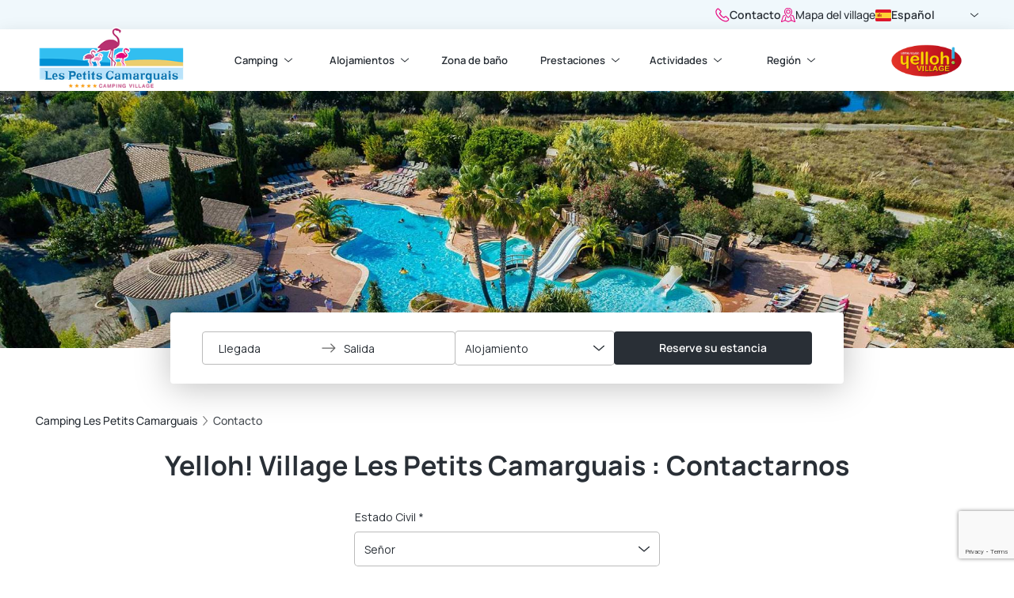

--- FILE ---
content_type: text/html; charset=utf-8
request_url: https://www.yellohvillage-petits-camarguais.com/es/contacto
body_size: 17581
content:
<!doctype html>
<html data-n-head-ssr lang="es" style="--primary: #ECCD6D; --secondary: #E71084; --tertiary: #F18CBB; --light-background: #f0f8fc; --font-title: Manrope" data-n-head="%7B%22lang%22:%7B%22ssr%22:%22es%22%7D,%22style%22:%7B%22ssr%22:%22--primary:%20#ECCD6D;%20--secondary:%20#E71084;%20--tertiary:%20#F18CBB;%20--light-background:%20#f0f8fc;%20--font-title:%20Manrope%22%7D%7D">
  <head >
    <meta data-n-head="ssr" charset="utf-8"><meta data-n-head="ssr" name="viewport" content="width=device-width, initial-scale=1"><meta data-n-head="ssr" name="format-detection" content="telephone=no"><meta data-n-head="ssr" data-hid="description" name="description" content="¿Necesita información? Acceda al formulario de contacto del camping Les Petits Camarguais en Le Grau du Roi."><title>Contacto Yelloh! Village Les Petits Camarguais, camping Le Grau du Roi</title><link data-n-head="ssr" rel="icon" type="image/png" href="/favicon/android-chrome-192x192.png" sizes="192x192"><link data-n-head="ssr" rel="icon" type="image/png" href="/favicon/android-chrome-512x512.png" sizes="512x512"><link data-n-head="ssr" rel="manifest" href="/favicon/manifest.json"><link data-n-head="ssr" data-hid="icon" href="https://medias.yellohvillage.fr/14/apple_touch_180x180_24e3f79dcf.png" rel="apple-touch-icon" sizes="180x180"><link data-n-head="ssr" data-hid="icon" href="https://medias.yellohvillage.fr/14/desktop_shortcut_96x96_c18d61b016.png" rel="icon" type="image/png" sizes="96x96"><link data-n-head="ssr" data-hid="icon" href="https://medias.yellohvillage.fr/14/shortcut_bar_32x32_8935be5157.png" rel="icon" type="image/png" sizes="32x32"><link data-n-head="ssr" data-hid="icon" href="https://medias.yellohvillage.fr/14/favicon_16x16_6e3a57bb33.png" rel="icon" type="image/png" sizes="16x16"><link data-n-head="ssr" rel="stylesheet" href="https://fonts.googleapis.com/css2?family=Manrope&amp;display=swap"><link data-n-head="ssr" rel="preload" as="image" href="https://img.yellohvillage.fr/var/plain_site/storage/images/_aliases/spapi_xlarge/site_marchand/camping/les_petits_camarguais/1047108-757-fre-FR/les_petits_camarguais.jpg" imageSrcSet="https://img.yellohvillage.fr/var/plain_site/storage/images/_aliases/spapi_xlarge/site_marchand/camping/les_petits_camarguais/1047108-757-fre-FR/les_petits_camarguais.jpg 2560w,https://img.yellohvillage.fr/var/plain_site/storage/images/_aliases/spapi_large/site_marchand/camping/les_petits_camarguais/1047108-757-fre-FR/les_petits_camarguais.jpg 1920w,https://img.yellohvillage.fr/var/plain_site/storage/images/_aliases/spapi_medium/site_marchand/camping/les_petits_camarguais/1047108-757-fre-FR/les_petits_camarguais.jpg 1170w,https://img.yellohvillage.fr/var/plain_site/storage/images/_aliases/spapi_small/site_marchand/camping/les_petits_camarguais/1047108-757-fre-FR/les_petits_camarguais.jpg 570w,https://img.yellohvillage.fr/var/plain_site/storage/images/_aliases/spapi_xsmall/site_marchand/camping/les_petits_camarguais/1047108-757-fre-FR/les_petits_camarguais.jpg 370w,https://img.yellohvillage.fr/var/plain_site/storage/images/_aliases/spapi_thumbnail/site_marchand/camping/les_petits_camarguais/1047108-757-fre-FR/les_petits_camarguais.jpg 245w"><link data-n-head="ssr" rel="canonical" href="https://www.yellohvillage-petits-camarguais.com/es/contacto"><link data-n-head="ssr" rel="alternate" hreflang="en" href="https://www.yellohvillage-petits-camarguais.com/en/contact"><link data-n-head="ssr" rel="alternate" hreflang="fr" href="https://www.yellohvillage-petits-camarguais.com/fr/contact"><link data-n-head="ssr" rel="alternate" hreflang="es" href="https://www.yellohvillage-petits-camarguais.com/es/contacto"><link data-n-head="ssr" rel="alternate" hreflang="it" href="https://www.yellohvillage-petits-camarguais.com/it/contatti"><link data-n-head="ssr" rel="alternate" hreflang="nl" href="https://www.yellohvillage-petits-camarguais.com/nl/contact"><link data-n-head="ssr" rel="alternate" hreflang="de" href="https://www.yellohvillage-petits-camarguais.com/de/kontakt"><script data-n-head="ssr" charset="utf-8" defer data-hid="newrelic" src="/scripts/newrelic.prod.js" type="text/javascript"></script><script data-n-head="ssr" type="application/ld+json">{"@context":"http://schema.org","@type":"Campground","name":"Les Petits Camarguais","image":"https://img.yellohvillage.fr/var/plain_site/storage/images/_aliases/spapi_xlarge/site_marchand/camping/les_petits_camarguais/1047108-757-fre-FR/les_petits_camarguais.jpg","priceRange":"€€","url":"https://www.yellohvillage-petits-camarguais.com","telephone":"+33 (0)4 66 53 98 98","address":{"@type":"PostalAddress","streetAddress":"2495, route de l'Espiguette","addressLocality":"Le Grau du Roi","addressRegion":"Languedoc-Rosellón","postalCode":"30240","addressCountry":"Francia"},"geo":{"@type":"GeoCoordinates","latitude":43.504243,"longitude":4.143655},"aggregateRating":{"@type":"AggregateRating","ratingValue":"8.7","reviewCount":3418,"bestRating":10,"worstRating":0}}</script><script data-n-head="ssr" type="application/ld+json">{"@context":"https://schema.org","@type":"BreadcrumbList","itemListElement":[{"@type":"ListItem","position":0,"name":"Camping Les Petits Camarguais","item":"https://www.yellohvillage-petits-camarguais.com/es"},{"@type":"ListItem","position":1,"name":"Contacto","item":"https://www.yellohvillage-petits-camarguais.com/es/contacto"}]}</script><script data-n-head="ssr" src="https://www.google.com/recaptcha/api.js?render=6LdDmEErAAAAAKvgdbrsoWpR9Mjwh-JiXv1paCaA"></script><link rel="preload" href="/_nuxt/aac9167.modern.js" as="script"><link rel="preload" href="/_nuxt/f029408.modern.js" as="script"><link rel="preload" href="/_nuxt/css/9cdebc0.css" as="style"><link rel="preload" href="/_nuxt/3c6b34e.modern.js" as="script"><link rel="preload" href="/_nuxt/css/1da37a7.css" as="style"><link rel="preload" href="/_nuxt/38fdd26.modern.js" as="script"><link rel="preload" href="/_nuxt/1673307.modern.js" as="script"><link rel="preload" href="/_nuxt/aa295df.modern.js" as="script"><link rel="preload" href="/_nuxt/f8a9939.modern.js" as="script"><link rel="preload" href="/_nuxt/c276eaf.modern.js" as="script"><link rel="preload" href="/_nuxt/d0e6255.modern.js" as="script"><link rel="preload" href="/_nuxt/76696c8.modern.js" as="script"><link rel="preload" href="/_nuxt/d6738c3.modern.js" as="script"><link rel="preload" href="/_nuxt/f82347d.modern.js" as="script"><link rel="preload" href="/_nuxt/e353060.modern.js" as="script"><link rel="preload" href="/_nuxt/68a7eaf.modern.js" as="script"><link rel="preload" href="/_nuxt/8534186.modern.js" as="script"><link rel="preload" href="/_nuxt/eadaf06.modern.js" as="script"><link rel="preload" href="/_nuxt/bc92eac.modern.js" as="script"><link rel="preload" href="/_nuxt/4de9428.modern.js" as="script"><link rel="preload" href="/_nuxt/8efd706.modern.js" as="script"><link rel="preload" href="/_nuxt/css/f5a77ce.css" as="style"><link rel="preload" href="/_nuxt/cdd4231.modern.js" as="script"><link rel="preload" href="/_nuxt/6c565e0.modern.js" as="script"><link rel="preload" href="/_nuxt/be5c583.modern.js" as="script"><link rel="preload" href="/_nuxt/c9b0244.modern.js" as="script"><link rel="preload" href="/_nuxt/3eb801c.modern.js" as="script"><link rel="preload" href="/_nuxt/1ce9a04.modern.js" as="script"><link rel="preload" href="/_nuxt/d3d20ea.modern.js" as="script"><link rel="preload" href="/_nuxt/077697f.modern.js" as="script"><link rel="preload" href="/_nuxt/0939c96.modern.js" as="script"><link rel="preload" href="/_nuxt/074bba3.modern.js" as="script"><link rel="preload" href="/_nuxt/018cf35.modern.js" as="script"><link rel="preload" href="/_nuxt/9f7e8bc.modern.js" as="script"><link rel="preload" href="/_nuxt/c110699.modern.js" as="script"><link rel="preload" href="/_nuxt/0fa648d.modern.js" as="script"><link rel="preload" href="/_nuxt/bcd70c4.modern.js" as="script"><link rel="preload" href="/_nuxt/3e20409.modern.js" as="script"><link rel="preload" href="/_nuxt/0203df0.modern.js" as="script"><link rel="preload" href="/_nuxt/c69f377.modern.js" as="script"><link rel="preload" href="/_nuxt/916d11b.modern.js" as="script"><link rel="preload" href="/_nuxt/c3bd370.modern.js" as="script"><link rel="preload" href="/_nuxt/5b8122a.modern.js" as="script"><link rel="preload" href="/_nuxt/8b764c2.modern.js" as="script"><link rel="preload" href="/_nuxt/e073f9d.modern.js" as="script"><link rel="preload" href="/_nuxt/842adc6.modern.js" as="script"><link rel="preload" href="/_nuxt/ec0b3bf.modern.js" as="script"><link rel="preload" href="/_nuxt/1f1cd2f.modern.js" as="script"><link rel="preload" href="/_nuxt/css/ba7f5c9.css" as="style"><link rel="preload" href="/_nuxt/b26f0a0.modern.js" as="script"><link rel="preload" href="/_nuxt/667f377.modern.js" as="script"><link rel="preload" href="/_nuxt/b09e153.modern.js" as="script"><link rel="preload" href="/_nuxt/8d2617c.modern.js" as="script"><link rel="preload" href="/_nuxt/cc09b05.modern.js" as="script"><link rel="preload" href="/_nuxt/c6b6945.modern.js" as="script"><link rel="preload" href="/_nuxt/c449e39.modern.js" as="script"><link rel="preload" href="/_nuxt/cdfb001.modern.js" as="script"><link rel="preload" href="/_nuxt/76c524b.modern.js" as="script"><link rel="preload" href="/_nuxt/aa3ea1c.modern.js" as="script"><link rel="preload" href="/_nuxt/0db817b.modern.js" as="script"><link rel="preload" href="/_nuxt/36f4ac3.modern.js" as="script"><link rel="preload" href="/_nuxt/ddb46a2.modern.js" as="script"><link rel="preload" href="/_nuxt/b57d92c.modern.js" as="script"><link rel="preload" href="/_nuxt/032a94e.modern.js" as="script"><link rel="preload" href="/_nuxt/9c23a45.modern.js" as="script"><link rel="preload" href="/_nuxt/d8f98ab.modern.js" as="script"><link rel="preload" href="/_nuxt/4b8e978.modern.js" as="script"><link rel="preload" href="/_nuxt/1883880.modern.js" as="script"><link rel="preload" href="/_nuxt/b596b6a.modern.js" as="script"><link rel="preload" href="/_nuxt/4d3aed0.modern.js" as="script"><link rel="preload" href="/_nuxt/f158e02.modern.js" as="script"><link rel="preload" href="/_nuxt/22a5cc7.modern.js" as="script"><link rel="preload" href="/_nuxt/396d145.modern.js" as="script"><link rel="preload" href="/_nuxt/6051425.modern.js" as="script"><link rel="preload" href="/_nuxt/fd22252.modern.js" as="script"><link rel="preload" href="/_nuxt/157bb3e.modern.js" as="script"><link rel="preload" href="/_nuxt/ad953ad.modern.js" as="script"><link rel="preload" href="/_nuxt/f5a1ce7.modern.js" as="script"><link rel="preload" href="/_nuxt/34e9d30.modern.js" as="script"><link rel="preload" href="/_nuxt/1af032a.modern.js" as="script"><link rel="preload" href="/_nuxt/3701bc7.modern.js" as="script"><link rel="preload" href="/_nuxt/5790483.modern.js" as="script"><link rel="preload" href="/_nuxt/dc67011.modern.js" as="script"><link rel="preload" href="/_nuxt/60a2e3b.modern.js" as="script"><link rel="preload" href="/_nuxt/77e3e7c.modern.js" as="script"><link rel="preload" href="/_nuxt/e59d95d.modern.js" as="script"><link rel="preload" href="/_nuxt/8b3fdb9.modern.js" as="script"><link rel="preload" href="/_nuxt/726fd89.modern.js" as="script"><link rel="preload" href="/_nuxt/4f2c0eb.modern.js" as="script"><link rel="preload" href="/_nuxt/f2edac2.modern.js" as="script"><link rel="preload" href="/_nuxt/663d9ff.modern.js" as="script"><link rel="preload" href="/_nuxt/63fa6c5.modern.js" as="script"><link rel="preload" href="/_nuxt/5914339.modern.js" as="script"><link rel="preload" href="/_nuxt/1668885.modern.js" as="script"><link rel="preload" href="/_nuxt/e3ab0ec.modern.js" as="script"><link rel="preload" href="/_nuxt/6e7d9e3.modern.js" as="script"><link rel="preload" href="/_nuxt/08286bf.modern.js" as="script"><link rel="preload" href="/_nuxt/5f99b10.modern.js" as="script"><link rel="preload" href="/_nuxt/4954cd1.modern.js" as="script"><link rel="preload" href="/_nuxt/c4da855.modern.js" as="script"><link rel="preload" href="/_nuxt/901f133.modern.js" as="script"><link rel="preload" href="/_nuxt/2518d7c.modern.js" as="script"><link rel="preload" href="/_nuxt/db853ff.modern.js" as="script"><link rel="preload" href="/_nuxt/78d1818.modern.js" as="script"><link rel="preload" href="/_nuxt/fcb0424.modern.js" as="script"><link rel="preload" href="/_nuxt/1a73eb1.modern.js" as="script"><link rel="preload" href="/_nuxt/59cc8c8.modern.js" as="script"><link rel="preload" href="/_nuxt/e9764b8.modern.js" as="script"><link rel="preload" href="/_nuxt/0e5db12.modern.js" as="script"><link rel="preload" href="/_nuxt/8ea129b.modern.js" as="script"><link rel="preload" href="/_nuxt/419a4c7.modern.js" as="script"><link rel="preload" href="/_nuxt/e5b06be.modern.js" as="script"><link rel="preload" href="/_nuxt/38fa047.modern.js" as="script"><link rel="preload" href="/_nuxt/a49f051.modern.js" as="script"><link rel="preload" href="/_nuxt/b59c904.modern.js" as="script"><link rel="preload" href="/_nuxt/08964dd.modern.js" as="script"><link rel="preload" href="/_nuxt/d69d590.modern.js" as="script"><link rel="preload" href="/_nuxt/72d949a.modern.js" as="script"><link rel="preload" href="/_nuxt/71e42ab.modern.js" as="script"><link rel="preload" href="/_nuxt/a82b13b.modern.js" as="script"><link rel="preload" href="/_nuxt/94b0bfe.modern.js" as="script"><link rel="preload" href="/_nuxt/8ca0e22.modern.js" as="script"><link rel="preload" href="/_nuxt/b666903.modern.js" as="script"><link rel="preload" href="/_nuxt/1b162f1.modern.js" as="script"><link rel="preload" href="/_nuxt/css/7534885.css" as="style"><link rel="preload" href="/_nuxt/9c44707.modern.js" as="script"><link rel="preload" href="/_nuxt/3def838.modern.js" as="script"><link rel="preload" href="/_nuxt/3dfdf05.modern.js" as="script"><link rel="preload" href="/_nuxt/8822f75.modern.js" as="script"><link rel="preload" href="/_nuxt/css/c4d8207.css" as="style"><link rel="preload" href="/_nuxt/c7d18e8.modern.js" as="script"><link rel="preload" href="/_nuxt/a952528.modern.js" as="script"><link rel="preload" href="/_nuxt/css/f3cb995.css" as="style"><link rel="preload" href="/_nuxt/ad8989d.modern.js" as="script"><link rel="stylesheet" href="/_nuxt/css/9cdebc0.css"><link rel="stylesheet" href="/_nuxt/css/1da37a7.css"><link rel="stylesheet" href="/_nuxt/css/f5a77ce.css"><link rel="stylesheet" href="/_nuxt/css/ba7f5c9.css"><link rel="stylesheet" href="/_nuxt/css/7534885.css"><link rel="stylesheet" href="/_nuxt/css/c4d8207.css"><link rel="stylesheet" href="/_nuxt/css/f3cb995.css">
  </head>
  <body >
    <div data-server-rendered="true" id="__nuxt"><!----><div id="__layout"><div data-fetch-key="PrivilegeLayout:0"><header><div class="Menu-container" style="top:0;"><div class="Menu-preNav mq--onlyDesktop"><div class="Menu-preNav-container"><a href="/es/contacto" aria-current="page" class="Menu-preNav-link button-label nuxt-link-exact-active nuxt-link-active Button Button--link Button--yellow Button--icon"><svg xmlns="http://www.w3.org/2000/svg" class="sprite-icon sprite-icons"><use href="/_nuxt/49b8d29b94b2c2ff892b706c5c7d310b.svg#i-phone" xlink:href="/_nuxt/49b8d29b94b2c2ff892b706c5c7d310b.svg#i-phone"></use></svg> <span class="Button-text">Contacto</span></a> <button type="button" class="Menu-preNav-link button-label Button Button--link Button--yellow Button--icon"><svg xmlns="http://www.w3.org/2000/svg" class="sprite-icon sprite-icons"><use href="/_nuxt/49b8d29b94b2c2ff892b706c5c7d310b.svg#i-map-with-marker" xlink:href="/_nuxt/49b8d29b94b2c2ff892b706c5c7d310b.svg#i-map-with-marker"></use></svg> <span class="Button-text">Mapa del village</span></button> <div class="Menu-preNav-selectInput"><div class="LanguageSelector"><div data-tippy-component="" animation="shift-away" theme="language-selector" trigger="click focus" interactive="true" append-to="parent" placement="auto-bottom" boundary="viewport" max-width="none"><div data-tippy-component-trigger=""><button class="Language-selector-button button-label"><svg xmlns="http://www.w3.org/2000/svg" class="LanguageSelector-flagIcon sprite-icon sprite-icons"><use href="/_nuxt/49b8d29b94b2c2ff892b706c5c7d310b.svg#i-flag-es" xlink:href="/_nuxt/49b8d29b94b2c2ff892b706c5c7d310b.svg#i-flag-es"></use></svg>
        Español
        <svg xmlns="http://www.w3.org/2000/svg" class="LanguageSelector-iconChevron sprite-icon sprite-icons"><use href="/_nuxt/49b8d29b94b2c2ff892b706c5c7d310b.svg#i-chevron" xlink:href="/_nuxt/49b8d29b94b2c2ff892b706c5c7d310b.svg#i-chevron"></use></svg></button></div> <div> <div class="LanguageSelector-options"><div><a href="/en/contact" class="LanguageSelector-link"><svg xmlns="http://www.w3.org/2000/svg" class="LanguageSelector-flagIcon sprite-icon sprite-icons"><use href="/_nuxt/49b8d29b94b2c2ff892b706c5c7d310b.svg#i-flag-en" xlink:href="/_nuxt/49b8d29b94b2c2ff892b706c5c7d310b.svg#i-flag-en"></use></svg>
          English
        </a></div><div><a href="/fr/contact" class="LanguageSelector-link"><svg xmlns="http://www.w3.org/2000/svg" class="LanguageSelector-flagIcon sprite-icon sprite-icons"><use href="/_nuxt/49b8d29b94b2c2ff892b706c5c7d310b.svg#i-flag-fr" xlink:href="/_nuxt/49b8d29b94b2c2ff892b706c5c7d310b.svg#i-flag-fr"></use></svg>
          Français
        </a></div><div><a href="/es/contacto" class="LanguageSelector-link"><svg xmlns="http://www.w3.org/2000/svg" class="LanguageSelector-flagIcon sprite-icon sprite-icons"><use href="/_nuxt/49b8d29b94b2c2ff892b706c5c7d310b.svg#i-flag-es" xlink:href="/_nuxt/49b8d29b94b2c2ff892b706c5c7d310b.svg#i-flag-es"></use></svg>
          Español
        </a></div><div><a href="/it/contatti" class="LanguageSelector-link"><svg xmlns="http://www.w3.org/2000/svg" class="LanguageSelector-flagIcon sprite-icon sprite-icons"><use href="/_nuxt/49b8d29b94b2c2ff892b706c5c7d310b.svg#i-flag-it" xlink:href="/_nuxt/49b8d29b94b2c2ff892b706c5c7d310b.svg#i-flag-it"></use></svg>
          Italiano
        </a></div><div><a href="/nl/contact" class="LanguageSelector-link"><svg xmlns="http://www.w3.org/2000/svg" class="LanguageSelector-flagIcon sprite-icon sprite-icons"><use href="/_nuxt/49b8d29b94b2c2ff892b706c5c7d310b.svg#i-flag-nl" xlink:href="/_nuxt/49b8d29b94b2c2ff892b706c5c7d310b.svg#i-flag-nl"></use></svg>
          Nederlands
        </a></div><div><a href="/de/kontakt" class="LanguageSelector-link"><svg xmlns="http://www.w3.org/2000/svg" class="LanguageSelector-flagIcon sprite-icon sprite-icons"><use href="/_nuxt/49b8d29b94b2c2ff892b706c5c7d310b.svg#i-flag-de" xlink:href="/_nuxt/49b8d29b94b2c2ff892b706c5c7d310b.svg#i-flag-de"></use></svg>
          Deutsch
        </a></div></div></div></div></div></div></div></div> <div data-menu class="Menu"><div class="Menu-header"><span class="Menu-mobileTrigger"><svg xmlns="http://www.w3.org/2000/svg" class="sprite-icon sprite-icons"><use href="/_nuxt/49b8d29b94b2c2ff892b706c5c7d310b.svg#i-menu-burger" xlink:href="/_nuxt/49b8d29b94b2c2ff892b706c5c7d310b.svg#i-menu-burger"></use></svg></span> <a href="/es" class="nuxt-link-active"><figure class="Image Menu-campingLogo"><img srcset="" src="https://medias.yellohvillage.fr/14/thumbnail_Logo_Les_Petits_Camarguais_318f47649b.png" alt="" width="245" height="107" loading="lazy" class="Image-content" style="object-fit:contain;"></figure></a> <a href="https://www.yellohvillage.es/camping/les_petits_camarguais" target="_blank"><figure class="Image Menu-yellohLogo"><img srcset="" src="/_nuxt/img/logo-yelloh.e188bde.png" alt="Yelloh Village" width="130" height="59" loading="lazy" class="Image-content" style="object-fit:contain;"></figure></a></div> <div class="Menu-navContainer"><nav role="navigation" aria-label="Navigation principale" class="Menu-nav"><ul class="Menu-nav-list"><li class="Menu-nav-item"><div class="Menu-nav-dropdown"><button id="menuItem-0" data-navigation-dropdown aria-expanded="false" aria-controls="mItem-0">
                Camping
                <svg xmlns="http://www.w3.org/2000/svg" class="Menu-nav-chevron sprite-icon sprite-icons"><use href="/_nuxt/49b8d29b94b2c2ff892b706c5c7d310b.svg#i-chevron" xlink:href="/_nuxt/49b8d29b94b2c2ff892b706c5c7d310b.svg#i-chevron"></use></svg></button> <ul id="mItem-0" aria-labelledby="menuItem-0" class="Menu-nav-sublist"><li><a href="/es" class="nuxt-link-active">
                    Inicio
                  </a></li><li><a href="/es/ofertas-especiales">
                    Ofertas especiales
                  </a></li><li><a href="/es/opiniones-de-clientes">
                    Opiniones de clientes
                  </a></li><li><a href="/es/contacto" aria-current="page" class="nuxt-link-exact-active nuxt-link-active">
                    Contacto
                  </a></li><li><a href="/es/coordenadas-y-ubicacion">
                    Coordenadas y ubicacion
                  </a></li></ul></div></li><li class="Menu-nav-item"><div class="Menu-nav-dropdown"><button id="menuItem-1" data-navigation-dropdown aria-expanded="false" aria-controls="mItem-1">
                Alojamientos
                <svg xmlns="http://www.w3.org/2000/svg" class="Menu-nav-chevron sprite-icon sprite-icons"><use href="/_nuxt/49b8d29b94b2c2ff892b706c5c7d310b.svg#i-chevron" xlink:href="/_nuxt/49b8d29b94b2c2ff892b706c5c7d310b.svg#i-chevron"></use></svg></button> <ul id="mItem-1" aria-labelledby="menuItem-1" class="Menu-nav-sublist"><li><a href="/es/alojamientos">
                    Alojamientos
                  </a></li><li><a href="/es/parcelas">
                    Parcelas
                  </a></li></ul></div></li><li class="Menu-nav-item"><a href="/es/zona-de-bano">
                Zona de baño
              </a></li><li class="Menu-nav-item"><div class="Menu-nav-dropdown"><button id="menuItem-3" data-navigation-dropdown aria-expanded="false" aria-controls="mItem-3">
                Prestaciones
                <svg xmlns="http://www.w3.org/2000/svg" class="Menu-nav-chevron sprite-icon sprite-icons"><use href="/_nuxt/49b8d29b94b2c2ff892b706c5c7d310b.svg#i-chevron" xlink:href="/_nuxt/49b8d29b94b2c2ff892b706c5c7d310b.svg#i-chevron"></use></svg></button> <ul id="mItem-3" aria-labelledby="menuItem-3" class="Menu-nav-sublist"><li><a href="/es/servicios">
                    Servicios
                  </a></li><li><a href="/es/bienestar">
                    Bienestar
                  </a></li><li><a href="/es/restaurante">
                    Restaurantes
                  </a></li></ul></div></li><li class="Menu-nav-item"><div class="Menu-nav-dropdown"><button id="menuItem-4" data-navigation-dropdown aria-expanded="false" aria-controls="mItem-4">
                Actividades
                <svg xmlns="http://www.w3.org/2000/svg" class="Menu-nav-chevron sprite-icon sprite-icons"><use href="/_nuxt/49b8d29b94b2c2ff892b706c5c7d310b.svg#i-chevron" xlink:href="/_nuxt/49b8d29b94b2c2ff892b706c5c7d310b.svg#i-chevron"></use></svg></button> <ul id="mItem-4" aria-labelledby="menuItem-4" class="Menu-nav-sublist"><li><a href="/es/clubs-infantiles">
                    Clubes infantiles
                  </a></li><li><a href="/es/animaciones-actividades">
                    Animaciones &amp; actividades
                  </a></li></ul></div></li><li class="Menu-nav-item"><div class="Menu-nav-dropdown"><button id="menuItem-5" data-navigation-dropdown aria-expanded="false" aria-controls="mItem-5">
                Región
                <svg xmlns="http://www.w3.org/2000/svg" class="Menu-nav-chevron sprite-icon sprite-icons"><use href="/_nuxt/49b8d29b94b2c2ff892b706c5c7d310b.svg#i-chevron" xlink:href="/_nuxt/49b8d29b94b2c2ff892b706c5c7d310b.svg#i-chevron"></use></svg></button> <ul id="mItem-5" aria-labelledby="menuItem-5" class="Menu-nav-sublist"><li><a href="/es/en-las-cercanias">
                    En las cercanias
                  </a></li></ul></div></li></ul></nav> <!----></div></div></div></header> <div data-fetch-key="PrivilegeWebsite:0"><script>
    window.__VUE_DEVTOOLS_GLOBAL_HOOK__
  </script> <div class="DefaultLayout-heroContainer"><div class="Hero Hero--secondary"><figure class="Image Hero-image"><img srcset="https://img.yellohvillage.fr/var/plain_site/storage/images/_aliases/spapi_xlarge/site_marchand/camping/les_petits_camarguais/1047108-757-fre-FR/les_petits_camarguais.jpg 2560w,https://img.yellohvillage.fr/var/plain_site/storage/images/_aliases/spapi_large/site_marchand/camping/les_petits_camarguais/1047108-757-fre-FR/les_petits_camarguais.jpg 1920w,https://img.yellohvillage.fr/var/plain_site/storage/images/_aliases/spapi_medium/site_marchand/camping/les_petits_camarguais/1047108-757-fre-FR/les_petits_camarguais.jpg 1170w,https://img.yellohvillage.fr/var/plain_site/storage/images/_aliases/spapi_small/site_marchand/camping/les_petits_camarguais/1047108-757-fre-FR/les_petits_camarguais.jpg 570w,https://img.yellohvillage.fr/var/plain_site/storage/images/_aliases/spapi_xsmall/site_marchand/camping/les_petits_camarguais/1047108-757-fre-FR/les_petits_camarguais.jpg 370w,https://img.yellohvillage.fr/var/plain_site/storage/images/_aliases/spapi_thumbnail/site_marchand/camping/les_petits_camarguais/1047108-757-fre-FR/les_petits_camarguais.jpg 245w" src="https://img.yellohvillage.fr/var/plain_site/storage/images/_aliases/spapi_xlarge/site_marchand/camping/les_petits_camarguais/1047108-757-fre-FR/les_petits_camarguais.jpg" width="2560" height="1186" loading="lazy" class="Image-content" style="object-fit:cover;"></figure> <!----> <!----></div> <div class="SearchBar DefaultLayout-searchBar"><div class="SearchBar-desktop mq--onlyDesktop"><form name="formulateForm" class="Form SearchForm formulate-form formulate-form--formulateForm"><!----> <!----> <div class="DateRangePicker-wrapper client-only-placeholder"><div class="DateRangePicker-buttons radius-4 body-text"><!----> <button aria-label="Seleccionar un rango de fechas" aria-controls="datepicker" type="button" class="DateRangePicker-button"><span class="DateRangePicker-dateValue">
      Llegada
    </span> <!----></button> <svg xmlns="http://www.w3.org/2000/svg" aria-hidden="true" class="DateRangePicker-arrowIcon sprite-icon sprite-icons"><use href="/_nuxt/49b8d29b94b2c2ff892b706c5c7d310b.svg#i-arrow" xlink:href="/_nuxt/49b8d29b94b2c2ff892b706c5c7d310b.svg#i-arrow"></use></svg> <button aria-label="Seleccionar un rango de fechas" aria-controls="datepicker" type="button" class="DateRangePicker-button"><span class="DateRangePicker-dateValue">
      Salida
    </span> <!----></button> <!----></div></div> <div data-classification="custom-dropdown" data-has-value="true" data-type="custom-dropdown" class="SearchForm-select formulate-input SelectInput--default"><div class="formulate-input-wrapper"><!----> <!----> <div data-type="custom-dropdown" class="CustomDropdown formulate-input-element formulate-input-element--custom-dropdown CustomDropdown-listOptions"><div dir="auto" type="select" id="formulate--es-contacto-3379" class="v-select vs--single vs--unsearchable"> <div id="vs91670__combobox" role="combobox" aria-expanded="false" aria-owns="vs91670__listbox" aria-controls="vs91670__listbox" aria-label="Search for option" class="vs__dropdown-toggle"><div class="vs__selected-options"><span class="vs__selected"><!---->
      Alojamiento
     <!----></span> <input readonly="readonly" aria-autocomplete="list" aria-labelledby="vs91670__combobox" aria-controls="vs91670__listbox" type="search" autocomplete="off" value="" class="vs__search"></div> <div class="vs__actions"><button type="button" title="Clear Selected" aria-label="Clear Selected" class="vs__clear" style="display:none;"><svg xmlns="http://www.w3.org/2000/svg" width="10" height="10"><path d="M6.895455 5l2.842897-2.842898c.348864-.348863.348864-.914488 0-1.263636L9.106534.261648c-.348864-.348864-.914489-.348864-1.263636 0L5 3.104545 2.157102.261648c-.348863-.348864-.914488-.348864-1.263636 0L.261648.893466c-.348864.348864-.348864.914489 0 1.263636L3.104545 5 .261648 7.842898c-.348864.348863-.348864.914488 0 1.263636l.631818.631818c.348864.348864.914773.348864 1.263636 0L5 6.895455l2.842898 2.842897c.348863.348864.914772.348864 1.263636 0l.631818-.631818c.348864-.348864.348864-.914489 0-1.263636L6.895455 5z"></path></svg></button> <svg xmlns="http://www.w3.org/2000/svg" class="sprite-icon sprite-icons"><use href="/_nuxt/49b8d29b94b2c2ff892b706c5c7d310b.svg#i-chevron" xlink:href="/_nuxt/49b8d29b94b2c2ff892b706c5c7d310b.svg#i-chevron"></use></svg> <div class="vs__spinner" style="display:none;">Loading...</div></div></div> <ul id="vs91670__listbox" role="listbox" style="display:none;visibility:hidden;"></ul> </div></div> <!----></div> <!----> <!----></div> <div data-classification="text" data-type="text" class="SearchForm-submit formulate-input"><div class="formulate-input-wrapper"><!----> <!----> <button type="submit" class="Button Button--primary Button--black button-label"><!----> <span class="Button-text">Reserve su estancia</span></button> <!----></div> <!----> <!----></div></form></div></div></div> <div id="page-container" class="page-container"><ol class="Breadcrumbs container"><li class="Breadcrumbs-item"><a href="/es" class="Breadcrumbs-button nuxt-link-active Button Button--link Button--yellow"><!----> <span class="Button-text">Camping Les Petits Camarguais</span></a></li><li class="Breadcrumbs-item"><a href="/es/contacto" aria-current="page" active="true" class="Breadcrumbs-button nuxt-link-exact-active nuxt-link-active Button Button--link Button--yellow"><!----> <span class="Button-text">Contacto</span></a></li></ol> <section class="ContactPage container"><h1 class="ContactPage-title heading-1 align-center">Yelloh! Village Les Petits Camarguais : Contactarnos</h1> <div class="ContactPage-form container-small"><form name="formulateForm" class="Form formulate-form formulate-form--formulateForm"><!----> <!----> <!----> <div data-classification="custom-select" data-has-value="true" data-type="custom-select" class="formulate-input SelectInput--default"><div class="formulate-input-wrapper"><label class="formulate-input-label">
      Estado Civil *
    </label> <!----> <div data-type="custom-select" class="formulate-input-element formulate-input-element--custom-select"><div dir="auto" type="select" id="formulate--es-contacto-3381" name="civility" class="v-select vs--single vs--unsearchable"> <div id="vs91671__combobox" role="combobox" aria-expanded="false" aria-owns="vs91671__listbox" aria-controls="vs91671__listbox" aria-label="Search for option" class="vs__dropdown-toggle"><div class="vs__selected-options"><span class="vs__selected"><!---->
      Señor
     <!----></span> <input readonly="readonly" aria-autocomplete="list" aria-labelledby="vs91671__combobox" aria-controls="vs91671__listbox" type="search" autocomplete="off" value="" class="vs__search"></div> <div class="vs__actions"><button type="button" title="Clear Selected" aria-label="Clear Selected" class="vs__clear" style="display:none;"><svg xmlns="http://www.w3.org/2000/svg" width="10" height="10"><path d="M6.895455 5l2.842897-2.842898c.348864-.348863.348864-.914488 0-1.263636L9.106534.261648c-.348864-.348864-.914489-.348864-1.263636 0L5 3.104545 2.157102.261648c-.348863-.348864-.914488-.348864-1.263636 0L.261648.893466c-.348864.348864-.348864.914489 0 1.263636L3.104545 5 .261648 7.842898c-.348864.348863-.348864.914488 0 1.263636l.631818.631818c.348864.348864.914773.348864 1.263636 0L5 6.895455l2.842898 2.842897c.348863.348864.914772.348864 1.263636 0l.631818-.631818c.348864-.348864.348864-.914489 0-1.263636L6.895455 5z"></path></svg></button> <svg xmlns="http://www.w3.org/2000/svg" class="sprite-icon sprite-icons"><use href="/_nuxt/49b8d29b94b2c2ff892b706c5c7d310b.svg#i-chevron" xlink:href="/_nuxt/49b8d29b94b2c2ff892b706c5c7d310b.svg#i-chevron"></use></svg> <div class="vs__spinner" style="display:none;">Loading...</div></div></div> <ul id="vs91671__listbox" role="listbox" style="display:none;visibility:hidden;"></ul> </div></div> <!----></div> <!----> <!----></div> <div data-classification="text" data-type="text" class="formulate-input"><div class="formulate-input-wrapper"><label class="formulate-input-label">Apellidos *</label> <!----> <div data-type="text" class="formulate-input-element formulate-input-element--text"><!----> <input type="text" placeholder="" id="formulate--es-contacto-3382" name="lastname" value=""> <!----></div> <!----></div> <!----> <!----></div> <div data-classification="text" data-type="text" class="formulate-input"><div class="formulate-input-wrapper"><label class="formulate-input-label">Nombre *</label> <!----> <div data-type="text" class="formulate-input-element formulate-input-element--text"><!----> <input type="text" placeholder="" id="formulate--es-contacto-3383" name="firstname" value=""> <!----></div> <!----></div> <!----> <!----></div> <div data-classification="text" data-type="tel" class="formulate-input"><div class="formulate-input-wrapper"><label class="formulate-input-label">Teléfono</label> <!----> <div data-type="tel" class="formulate-input-element formulate-input-element--tel"><!----> <input type="tel" placeholder="" id="formulate--es-contacto-3384" name="phone" value=""> <!----></div> <!----></div> <!----> <!----></div> <div data-classification="text" data-type="email" class="formulate-input"><div class="formulate-input-wrapper"><label class="formulate-input-label">E-mail *</label> <!----> <div data-type="email" class="formulate-input-element formulate-input-element--email"><!----> <input type="email" placeholder="" id="formulate--es-contacto-3385" name="email" value=""> <!----></div> <!----></div> <!----> <!----></div> <div data-classification="textarea" data-type="textarea" class="formulate-input"><div class="formulate-input-wrapper"><label class="formulate-input-label">Comentario</label> <!----> <div data-type="textarea" class="formulate-input-element formulate-input-element--textarea"><!----> <textarea placeholder="Describe tu comentario aquí" id="formulate--es-contacto-3386" name="message"></textarea> <!----></div> <!----></div> <!----> <!----></div> <div data-classification="text" data-type="text" class="ContactPage-submit formulate-input"><div class="formulate-input-wrapper"><!----> <!----> <button type="submit" class="Button Button--primary Button--yellow button-label"><!----> <span class="Button-text">Enviar</span></button> <!----></div> <!----> <!----></div></form></div></section></div></div> <footer class="background--black"><div class="PreFooter background--beigeGrey"><div class="container"><ul class="PreFooter-list"><li class="PreFooter-item"><a href="https://www.yellohvillage.es/movil/la_aplicacion_movil_yelloh_village" target="_blank" class="PreFooter-link"><svg xmlns="http://www.w3.org/2000/svg" class="sprite-icon sprite-icons PreFooter-icon icon-smartphone"><use href="/_nuxt/49b8d29b94b2c2ff892b706c5c7d310b.svg#i-smartphone" xlink:href="/_nuxt/49b8d29b94b2c2ff892b706c5c7d310b.svg#i-smartphone"></use></svg> <div class="PreFooter-content"><p class="PreFooter-title label-1">
              Aplicación móvil
            </p> <p class="PreFooter-subtitle body-text">Yelloh! Village siempre con usted. ¡Descárguese la app!</p></div></a></li> <li class="PreFooter-item"><a href="https://www.yellohvillage.es/programa_de_fidelidad/programa_de_fidelidad_yelloh_plus" target="_blank" class="PreFooter-link"><svg xmlns="http://www.w3.org/2000/svg" class="sprite-icon sprite-icons PreFooter-icon icon-fidelity-card"><use href="/_nuxt/49b8d29b94b2c2ff892b706c5c7d310b.svg#i-fidelity-card" xlink:href="/_nuxt/49b8d29b94b2c2ff892b706c5c7d310b.svg#i-fidelity-card"></use></svg> <div class="PreFooter-content"><p class="PreFooter-title label-1">
              Mi programa de fidelidad
            </p> <p class="PreFooter-subtitle body-text">Le encantarán las ventajas del programa Yelloh! Plus</p></div></a></li> <li class="PreFooter-item"><a href="/es/opiniones-de-clientes" class="PreFooter-link"><svg xmlns="http://www.w3.org/2000/svg" class="sprite-icon sprite-icons PreFooter-icon icon-star"><use href="/_nuxt/49b8d29b94b2c2ff892b706c5c7d310b.svg#i-star" xlink:href="/_nuxt/49b8d29b94b2c2ff892b706c5c7d310b.svg#i-star"></use></svg> <div class="PreFooter-content"><p class="PreFooter-title label-1">
              Opiniones de clientes
            </p> <p class="PreFooter-subtitle body-text">¿Aún duda? Consulte las opiniones de nuestros clientes</p></div></a></li></ul></div></div> <section class="Footer container"><div class="Footer-inner"><div><figure class="Image Footer-logo"><img srcset="" src="https://medias.yellohvillage.fr/14/thumbnail_Logo_Les_Petits_Camarguais_318f47649b.png" alt="" width="245" height="107" loading="lazy" class="Image-content" style="object-fit:cover;"></figure> <div class="Footer-item Footer-item--contactUs"><p class="Footer-itemTitle label-1">Contacto</p></div> <div class="Footer-item Footer-item--infos"><p class="Footer-itemTitle body-text">Llámanos</p> <a href="tel:+33466539898" target="_blank" class="Footer-itemPhone Button Button--tertiary Button--yellow button-label Button--icon"><svg xmlns="http://www.w3.org/2000/svg" class="sprite-icon sprite-icons"><use href="/_nuxt/49b8d29b94b2c2ff892b706c5c7d310b.svg#i-phone" xlink:href="/_nuxt/49b8d29b94b2c2ff892b706c5c7d310b.svg#i-phone"></use></svg> <span class="Button-text">+33 (0)4 66 53 98 98</span></a></div> <div class="Footer-item Footer-item--infos"><p class="Footer-itemTitle body-text">Cómo llegar</p> <p class="Footer-itemText subheading">2495, route de l'Espiguette - 30240 Le Grau du Roi</p></div> <div class="Footer-item Footer-item--infos"><p class="Footer-itemTitle body-text">Horario de recepción</p> <p class="Footer-itemText subheading">De 9.00 a 18.30 h.</p></div> <div class="Footer-item Footer-item--infos"><p class="Footer-itemTitle body-text">Escribenos</p> <a href="mailto:info@les-petits-camarguais.fr" target="_blank" class="Footer-itemLink subheading Button Button--link Button--yellow"><!----> <span class="Button-text">info@les-petits-camarguais.fr</span></a></div></div> <div><div class="Footer-item"><div class="ListLinks"><p class="ListLinks-title label-1">Atención al cliente</p> <ul class="ListLinks-list"><li class="ListLinks-listItem"><a href="https://www.yellohvillage.es/footer/atencion_al_cliente/faq" target="_blank" class="ListLinks-listItemLink subheading Button Button--link Button--yellow"><!----> <span class="Button-text">FAQ</span></a></li><li class="ListLinks-listItem"><a href="https://booking.yellohvillage.com/cart-directPayment.php?camping=yelloh&amp;lang=es" target="_blank" class="ListLinks-listItemLink subheading Button Button--link Button--yellow"><!----> <span class="Button-text">Encontrar mi reserva</span></a></li><li class="ListLinks-listItem"><a href="https://www.yellohvillage.es/footer/atencion_al_cliente/servicio_de_atencion_al_cliente" target="_blank" class="ListLinks-listItemLink subheading Button Button--link Button--yellow"><!----> <span class="Button-text">Atención al cliente</span></a></li></ul></div></div> <!----></div> <div><div class="Footer-item"><div class="ListLinks"><p class="ListLinks-title label-1">Información práctica</p> <ul class="ListLinks-list"><li class="ListLinks-listItem"><a href="https://www.yellohvillage.fr/var/storage/ftp/cgv/CGV_es.pdf" target="_blank" class="ListLinks-listItemLink subheading Button Button--link Button--yellow"><!----> <span class="Button-text">Condiciones generales de venta</span></a></li><li class="ListLinks-listItem"><button type="button" onClick="() =&gt; this.openDidomiModal()" class="ListLinks-listItemLink subheading Button Button--link Button--yellow"><!----> <span class="Button-text">Política de confidencialidad y cookies</span></button></li><li class="ListLinks-listItem"><a href="/es/menciones-legales" class="ListLinks-listItemLink subheading Button Button--link Button--yellow"><!----> <span class="Button-text">Menciones legales</span></a></li></ul></div></div> <div class="Footer-item Footer-item--socials display-flex align-center"><p class="Footer-itemTitle label-1">Síganos:</p> <ul class="Socials"><li class="Socials-listItem"><a href="https://www.facebook.com/yellohencamargue" target="_blank"><svg xmlns="http://www.w3.org/2000/svg" class="Socials-listItemIcon sprite-icon sprite-icons"><use href="/_nuxt/49b8d29b94b2c2ff892b706c5c7d310b.svg#i-facebook" xlink:href="/_nuxt/49b8d29b94b2c2ff892b706c5c7d310b.svg#i-facebook"></use></svg> <span class="Socials-listItemLabel visuallyHidden">Encuéntranos en</span></a></li><li class="Socials-listItem"><a href="https://www.instagram.com/yellohlespetitscamarguais/" target="_blank"><svg xmlns="http://www.w3.org/2000/svg" class="Socials-listItemIcon sprite-icon sprite-icons"><use href="/_nuxt/49b8d29b94b2c2ff892b706c5c7d310b.svg#i-instagram" xlink:href="/_nuxt/49b8d29b94b2c2ff892b706c5c7d310b.svg#i-instagram"></use></svg> <span class="Socials-listItemLabel visuallyHidden">Encuéntranos en</span></a></li></ul></div> <div class="Footer-item Footer-item--languages mq--onlyPhone"><div class="LanguageSelector"><div data-tippy-component="" animation="shift-away" theme="language-selector" trigger="click focus" interactive="true" append-to="parent" placement="auto-bottom" boundary="viewport" max-width="none"><div data-tippy-component-trigger=""><button class="Language-selector-button button-label"><svg xmlns="http://www.w3.org/2000/svg" class="LanguageSelector-flagIcon sprite-icon sprite-icons"><use href="/_nuxt/49b8d29b94b2c2ff892b706c5c7d310b.svg#i-flag-es" xlink:href="/_nuxt/49b8d29b94b2c2ff892b706c5c7d310b.svg#i-flag-es"></use></svg>
        Español
        <svg xmlns="http://www.w3.org/2000/svg" class="LanguageSelector-iconChevron sprite-icon sprite-icons"><use href="/_nuxt/49b8d29b94b2c2ff892b706c5c7d310b.svg#i-chevron" xlink:href="/_nuxt/49b8d29b94b2c2ff892b706c5c7d310b.svg#i-chevron"></use></svg></button></div> <div> <div class="LanguageSelector-options"><div><a href="/en/contact" class="LanguageSelector-link"><svg xmlns="http://www.w3.org/2000/svg" class="LanguageSelector-flagIcon sprite-icon sprite-icons"><use href="/_nuxt/49b8d29b94b2c2ff892b706c5c7d310b.svg#i-flag-en" xlink:href="/_nuxt/49b8d29b94b2c2ff892b706c5c7d310b.svg#i-flag-en"></use></svg>
          English
        </a></div><div><a href="/fr/contact" class="LanguageSelector-link"><svg xmlns="http://www.w3.org/2000/svg" class="LanguageSelector-flagIcon sprite-icon sprite-icons"><use href="/_nuxt/49b8d29b94b2c2ff892b706c5c7d310b.svg#i-flag-fr" xlink:href="/_nuxt/49b8d29b94b2c2ff892b706c5c7d310b.svg#i-flag-fr"></use></svg>
          Français
        </a></div><div><a href="/es/contacto" class="LanguageSelector-link"><svg xmlns="http://www.w3.org/2000/svg" class="LanguageSelector-flagIcon sprite-icon sprite-icons"><use href="/_nuxt/49b8d29b94b2c2ff892b706c5c7d310b.svg#i-flag-es" xlink:href="/_nuxt/49b8d29b94b2c2ff892b706c5c7d310b.svg#i-flag-es"></use></svg>
          Español
        </a></div><div><a href="/it/contatti" class="LanguageSelector-link"><svg xmlns="http://www.w3.org/2000/svg" class="LanguageSelector-flagIcon sprite-icon sprite-icons"><use href="/_nuxt/49b8d29b94b2c2ff892b706c5c7d310b.svg#i-flag-it" xlink:href="/_nuxt/49b8d29b94b2c2ff892b706c5c7d310b.svg#i-flag-it"></use></svg>
          Italiano
        </a></div><div><a href="/nl/contact" class="LanguageSelector-link"><svg xmlns="http://www.w3.org/2000/svg" class="LanguageSelector-flagIcon sprite-icon sprite-icons"><use href="/_nuxt/49b8d29b94b2c2ff892b706c5c7d310b.svg#i-flag-nl" xlink:href="/_nuxt/49b8d29b94b2c2ff892b706c5c7d310b.svg#i-flag-nl"></use></svg>
          Nederlands
        </a></div><div><a href="/de/kontakt" class="LanguageSelector-link"><svg xmlns="http://www.w3.org/2000/svg" class="LanguageSelector-flagIcon sprite-icon sprite-icons"><use href="/_nuxt/49b8d29b94b2c2ff892b706c5c7d310b.svg#i-flag-de" xlink:href="/_nuxt/49b8d29b94b2c2ff892b706c5c7d310b.svg#i-flag-de"></use></svg>
          Deutsch
        </a></div></div></div></div></div></div></div></div> <div class="Footer-rewards"><p class="Footer-rewardsTitle label-1">Sellos y reconocimientos</p> <ul class="Footer-rewardsList"><li class="Footer-rewardsListItem"><span><figure class="Image Footer-rewardsListItemImg"><img srcset="" src="https://img.yellohvillage.fr/var/plain_site/storage/images/_aliases/label_qualite/site_marchand/configuration/donnees_de_reference/labels/9_3_qualite_tourisme/3441-32-esl-ES/qualite_tourisme.png" loading="lazy" class="Image-content" style="object-fit:cover;"></figure></span></li><li title="ANWB" class="Footer-rewardsListItem"><span><figure class="Image Footer-rewardsListItemImg"><img srcset="" src="https://img.yellohvillage.fr/var/plain_site/storage/images/_aliases/label_qualite/site_marchand/configuration/donnees_de_reference/labels/9_anwb/115501-21-esl-ES/anwb.png" alt="ANWB" loading="lazy" class="Image-content" style="object-fit:cover;"></figure></span></li><li title="Fondation Je Pars, Tu Pars, Il Part" class="Footer-rewardsListItem"><a href="https://jeparstuparsilpart.org/" target="_blank"><figure class="Image Footer-rewardsListItemImg"><img srcset="" src="https://img.yellohvillage.fr/var/plain_site/storage/images/_aliases/label_qualite/site_marchand/configuration/donnees_de_reference/labels/je_pars_tu_pars_il_part/3916766-1-fre-FR/je_pars_tu_pars_il_part.png" alt="Fondation Je Pars, Tu Pars, Il Part" loading="lazy" class="Image-content" style="object-fit:cover;"></figure></a></li><li class="Footer-rewardsListItem"><span><figure class="Image Footer-rewardsListItemImg"><img srcset="" src="https://img.yellohvillage.fr/var/plain_site/storage/images/_aliases/label_qualite/site_marchand/configuration/donnees_de_reference/labels/qualidog/4008946-2-fre-FR/qualidog.jpg" loading="lazy" class="Image-content" style="object-fit:cover;"></figure></span></li><li title="Adac" class="Footer-rewardsListItem"><span><figure class="Image Footer-rewardsListItemImg"><img srcset="" src="https://img.yellohvillage.fr/var/plain_site/storage/images/_aliases/label_qualite/site_marchand/configuration/donnees_de_reference/labels/1_adac_camping_caravaning_fuhrer/115456-28-esl-ES/adac_camping_caravaning_fuhrer.png" alt="Adac" loading="lazy" class="Image-content" style="object-fit:cover;"></figure></span></li><li title="Alan Rogers" class="Footer-rewardsListItem"><span><figure class="Image Footer-rewardsListItemImg"><img srcset="" src="https://img.yellohvillage.fr/var/plain_site/storage/images/_aliases/label_qualite/site_marchand/configuration/donnees_de_reference/labels/8_alan_rogers/115489-41-esl-ES/alan_rogers.png" alt="Alan Rogers" loading="lazy" class="Image-content" style="object-fit:cover;"></figure></span></li></ul></div></section></footer> <!----></div></div></div><script>window.__NUXT__=(function(a,b,c,d,e,f,g,h,i,j,k,l,m,n,o,p,q,r,s,t,u,v,w,x,y,z,A,B,C,D,E,F,G,H,I,J,K,L,M,N,O,P,Q,R,S,T,U,V,W,X,Y,Z,_,$,aa,ab,ac,ad,ae,af,ag,ah,ai,aj,ak,al,am,an,ao,ap,aq,ar,as,at,au,av,aw,ax,ay,az,aA,aB,aC,aD,aE,aF,aG,aH,aI,aJ,aK,aL,aM,aN,aO,aP,aQ,aR,aS,aT,aU,aV,aW,aX,aY,aZ,a_,a$,ba,bb,bc,bd,be,bf,bg,bh,bi,bj,bk,bl,bm,bn,bo,bp,bq,br,bs,bt,bu,bv,bw,bx,by,bz,bA,bB,bC,bD,bE,bF,bG,bH,bI,bJ,bK,bL,bM,bN,bO,bP,bQ,bR,bS,bT,bU,bV,bW,bX){aG.slug="zona-de-bano";aI.slug="servicios";aK.slug="bienestar";aM.slug="restaurante";aP.slug="clubs-infantiles";aR.slug="animaciones-actividades";aV.slug="menciones-legales";by.teaserText=c;by.image={alt:c,image_xlarge:{url:bz,width:bA,height:bB,__typename:d},image_large:{url:bC,width:bD,height:bE,__typename:d},image_medium:{url:bF,width:bG,height:bH,__typename:d},image_small:{url:bI,width:bJ,height:bK,__typename:d},image_xsmall:{url:bL,width:bM,height:bN,__typename:d},image_thumbnail:{url:bO,width:q,height:bP,__typename:d},__typename:$};by.video=c;by.__typename=aa;return {layout:"default",data:[{},{pageData:{title:n,seo:{h1:ad,metaTitle:ae,metaDescription:af,canonicalURL:c,__typename:D},__typename:E}}],fetch:{"PrivilegeLayout:0":{isClientSide:p,locale:o,currentLocale:o,socials:[{icon:ag,label:F,link:ah},{icon:ai,label:F,link:aj}],logo:{src:s,alt:t,width:q,height:u},phoneNumber:v,address:ak,email:al,openingHours:am,rewards:[{url:c,src:an,alt:c},{url:c,src:ao,alt:ap},{url:aq,src:ar,alt:as},{url:c,src:at,alt:c},{url:c,src:au,alt:av},{url:c,src:aw,alt:ax}],campingLogo:{src:s,alt:t,width:q,height:u},externalVillageUrl:ay,menuItems:[{firstLevel:{name:az,link:c},secondLevel:[{name:aA,link:{path:{name:G,params:c,__typename:e},__typename:f}},{name:H,link:{path:{name:aB,params:c,__typename:e},__typename:f}},{name:I,link:{path:{name:aC,params:c,__typename:e},__typename:f}},{name:n,link:{path:{name:aD,params:c,__typename:e},__typename:f}},{name:aE,link:{path:{name:aF,params:c,__typename:e},__typename:f}}]},{firstLevel:{name:k,link:c},secondLevel:[{name:k,link:{path:{name:J,params:c,__typename:e},__typename:f}},{name:r,link:{path:{name:K,params:c,__typename:e},__typename:f}}]},{firstLevel:{name:L,link:{path:{name:h,params:aG,__typename:e},__typename:f}},secondLevel:[]},{firstLevel:{name:aH,link:c},secondLevel:[{name:M,link:{path:{name:h,params:aI,__typename:e},__typename:f}},{name:aJ,link:{path:{name:h,params:aK,__typename:e},__typename:f}},{name:aL,link:{path:{name:h,params:aM,__typename:e},__typename:f}}]},{firstLevel:{name:aN,link:c},secondLevel:[{name:aO,link:{path:{name:h,params:aP,__typename:e},__typename:f}},{name:aQ,link:{path:{name:h,params:aR,__typename:e},__typename:f}}]},{firstLevel:{name:aS,link:c},secondLevel:[{name:w,link:{path:{name:N,params:c,__typename:e},__typename:f}}]}],footerMiddleColumn:c,footerLastColumn:{legalNotice:{href:aT,__typename:O},links:[{label:aU,path:{name:h,params:aV,__typename:e},__typename:f}],__typename:P},theme:{background:aW,primary:aX,tertiary:aY,secondary:aZ,customFont:a_,favicon:{appleTouch:{width:x,height:x,url:a$,mime:l,__typename:d},desktopShortcut:{width:y,height:y,url:ba,mime:l,__typename:d},taskbarShortcut:{width:z,height:z,url:bb,mime:l,__typename:d},browserTab:{width:A,height:A,url:bc,mime:l,__typename:d},__typename:Q},__typename:R},adobeLaunch:p,$apolloData:{queries:{},loading:bd,data:{}}},"PrivilegeWebsite:0":{childComponent:t,locale:o,imgUrl:t,languageOptions:[{value:S,label:be,icon:"flag-en"},{value:T,label:"Français",icon:"flag-fr"},{value:o,label:"Español",icon:"flag-es"},{value:"pt",label:"Português",icon:"flag-pt"},{value:U,label:"Italiano",icon:"flag-it"},{value:V,label:"Nederlands",icon:"flag-nl"},{value:"ca",label:"Català",icon:"flag-ca"},{value:W,label:"Deutsch",icon:"flag-de"}],currentLocale:o,$apolloData:{queries:{},loading:bd,data:{}}}},error:c,state:{baseUrl:"https:\u002F\u002Fwww.yellohvillage-petits-camarguais.com",uri:bf,campingSummary:{campingCode:bg,name:bh,starCount:bi,note:bj,noteCount:bk,city:B,department:bl,region:bm,map:{type:bn,xPosition:bo,yPosition:bp,__typename:X},infos:{address:bq,zipcode:br,city:B,country:bs,coordinates:{latitude:bt,longitude:bu,__typename:Y},phone:v,__typename:Z},__typename:_},campingMapFile:{url:bv,width:bw,height:bx,__typename:d},pageTitle:n,pageLocalizations:c,defaultHero:by,hero:by,openingDates:[{start:new Date(1775001600000),end:new Date(1793491200000)}],searchDates:c,routeNames:{privilege:bQ,"privilege-pointsOfInterest":w,"privilege-accommodations-rental":k,"privilege-accommodations-slot":r},siteMapModalOpen:p,isReviewPagePublished:a,availableAccommodationType:[bR,bS],datalayerContext:{},availableLocales:[T,S,V,W,U,o],isResidence:p,isContactPagePublished:a,common:{targetSvgIcons:["astronomy-thin","atm-thin","backpack-thin","barbecue-collective-thin","barbecue-primary-thin","barbecue-secondary-thin","bike-path-thin","bike-thin","catering-thin","child-face-thin","cocktail-thin","dog-thin","exterior-plug-thin","fishing-thin","fork-thin","grocery-thin","hairdresser-thin","heated-pool-thin","horse-thin","indoor-pool-thin","info-thin","jacuzzi-thin","map-with-marker-thin","marker-calendar","marker-camera","marker-pin","market-thin","oyster-thin","pastry-thin","pizza-thin","playground-slide-thin","polo-ball-thin","postman-thin","sandwich-thin","scuba-diving-thin","shower-animals-thin","smart-watch-thin","souvenir-thin","speed-walk-thin","sprout-thin","store-thin","swimming-thin","ticket-thin","tractor-thin","wellness-center-thin","wellness-thin","wifi-thin"]},i18n:{routeParams:{}}},serverRendered:a,routePath:bf,config:{_app:{basePath:"\u002F",assetsPath:"\u002F_nuxt\u002F",cdnURL:c}},__i18n:{langs:{es:{general:{accommodation:ab,accommodationRangesRentalURL:"https:\u002F\u002Fmedias.yellohvillage.fr\u002Fshared\u002Fgrille-hebergement-ES.png",accommodationRangesSlotURL:"https:\u002F\u002Fmedias.yellohvillage.fr\u002Fshared\u002Fgrille-emplacement-ES.png",camping:"{count} camping | {count} campings",campsiteMap:"Mapa del village",close:"Cerrar",residenceMap:"Plano de la residencia",discoverAccommodationRangesRental:"Descubrir nuestra oferta de alojamientos",discoverAccommodationRangesSlot:"Descubra nuestra oferta de parcelas",distance:"Distancia",editDates:"Editar fechas",editSearch:"Modificar mi búsqueda",extraCharge:"De pago",flowers:"{count} flor | {count} flores",highSeason:"Temporada alta",knowMore:"Para saber más",list:"Lista",lowSeason:"Temporada baja",map:"Mapa",moreInformation:"Más información",new:"Nuevo",spotlighted:"Nuestra Favorito",ourAccomodations:"Nuestros alojamientos",ownerTitle:"Palabra del dueño",search:"Buscar",showLess:"Mostrar menos",showList:"Mostrar lista",showMap:"Mostrar mapa",showMore:"Ver más",slot:r,type:{rental:ab,slot:"Parcela"},language:{fr:"French",en:be,de:"German",it:"Italian",nl:"Dutch",es:"Castilian \u002F Spanish",ca:"Catalan",pt:"Portuguese"}},contact:{contactUs:n,mandatoryFields:"Todos los campos son obligatorios.",civility:{label:"Estado Civil",mr:"Señor",mrs:"Señora"},lastname:{label:"Apellidos",requiredError:bT},firstname:{label:"Nombre",requiredError:bT},phone:{label:"Teléfono",requiredError:"El número de teléfono es obligatorio",formatError:"Este campo no debe contener texto"},email:{label:"E-mail",requiredError:"Email obligatorio",formatError:"La dirección de correo electrónico es incorrecta"},submit:"Enviar",submitMessage:{error:"No pudimos enviar el mensaje. Por favor, inténtelo de nuevo más tarde",success:"Su mensaje ha sido enviado."},message:{label:"Comentario",placeholder:"Describe tu comentario aquí"}},components:{actionCard:{discoverRentals:"Descubre nuestros Alojamientos",discoverSpot:"Descubre nuestras parcelas"},datePicker:{arrival:"Llegada",departure:"Salida",selectDates:"Seleccionar un rango de fechas",clearDates:"Borrar las fechas seleccionadas"},modal:{close:"Cerrar la ventana emergente"},bookingCard:{accommodation:"{count} alojamiento | {count} alojamientos",book:"Reservar ",cancelation:"Condiciones de \u003C\u002Fbr\u003E cancelación",goToDetail:"Ver este alojamiento",goToSlot:"Ver este parcela",checkOtherRental:"Ver la disponibilidad de otros alojamientos",checkOtherSlot:"Ver la disponibilidad de otras parcelas",checkOtherVillages:"Ver la disponibilidad de otros villages",default:"Introduzca sus fechas para ver precios y disponibilidades",fromTo:"Del {arrivalDate} al {departureDate}",latestAvailability:"Últimas disponibilidades",loading:"Sonría, buscamos lo mejor para sus vacaciones",openAllYear:"Abierto todo el año",openingDate:"Village abierto del {startDate} al {endDate}",bookingOpening:"Apertura de las reservas el {openingDate}",highSeasonDate:"\u003Cspan\u003ETemporada alta\u003C\u002Fspan\u003E: del {startDate} al {endDate}",lowSeasonDate:"\u003Cspan\u003ETemporada baja\u003C\u002Fspan\u003E: de la apertura al {startDate} y del {endDate} al cierre",perNight:"\u003Cspan\u003E{count} noche \u003C\u002Fspan\u003E a partir de | \u003Cspan\u003E{count} noches\u003C\u002Fspan\u003E a partir de",precisionNumberPersons:"Precio para 2 pers.",priceExplanation:"Opciones y tasas turísticas no incluída",noPictureAvailable:"No hay imágenes disponibles",statusCode:{available:"Disponible",closed:"El village está cerrado en este periodo",defaultError:"No podemos mostrar la información solicitada, continúe su reserva haciendo  clic en botón \"Ver todas las disponibilidades\"\u002F\"Reservar\"",defaultErrorCamping:"Consulte la página del village para consultar el precio y la disponibilidad",flexAvailable:"Otras fechas disponibles",flexCapacityAvailable:"Otra capacidad disponible",flexCapacityCount:"{count} persona",flexCapacityCountPlural:"{count} personas",full:"Este alojamiento está completo",outPeriod:"Este alojamiento aún no está disponible en venta para este periodo",pastPeriod:"No está disponible desde hace un periodo pasado",unavailable:"No hay disponibilidad en las fechas solicitadas"}},bookingPlanner:{availabilitiesAndPrices:"Disponibilidades y precios",departureDay:"Llegada el {arrivalDay}",expectToArrive:"¿Cuándo espera llegar?",howLong:"¿Cuánto durará su estancia?",mySearch:"Mi búsqueda",nights:"{count} noche | {count} noches",noAvailabilityMatching:"No hay disponibilidad que corresponda con sus criterios. Modifique la duración de su estancia.",openingMonthsInfo:"Solo se muestran los meses de apertura del camping con disponibilidad restante",resultsFor:"Del {startDate} al {endDate}",seePricesAvailabilities:"Ver precios y disponibilidades",stayDuration:"Estancia de {count} noche | Estancia de {count} noches",typeCalendar:"Fechas exactas",typeFlex:"Fechas flexibles",when:"¿Cuándo quieres irte?",tariffDefault:"Tarifa {id}"},filtersWidget:{accommodations:k,filterBy:"Filtrar por:",filters:"Filtros",noFilterSelected:"Ningún filtro seleccionado",resetAll:"Restablecer todos",seeAccommodations:"Ver alojamientos",seeCampsite:"Ver camping",seeResidence:"Ver residencia",seeResults:"Ver {count} camping | Ver {count} campings",categoriesTitles:{accommodation:k,activities:"Actividades y ocio en el lugar",childrenClub:"Clubes para niños y adolescentes",confortType:"Nivel de confort",destination:"Destino",location:"Ubicación geográfica",nearbyActivities:"Actividades y ocio en los alrededores",popularFilters:"Filtros populares",services:"Servicios y prestaciones",swimming:L}},gallery:{seeMore:"+ {count} foto | + {count} fotos"},keyNumbers:{premium:"Premium",whose:"de los cuales",rental:"alojamientos {whose} | alojamientos {whose}",slot:"parcela {whose} | parcelas {whose}"},serviceSection:{offeringRental:"Lo que ofrece el alojamiento",offeringSlot:"Lo que ofrece la parcela",details:"En detalle",goToInventory:"Ver inventario de alojamiento"},searchWidget:{dates:"Fechas",findACampsite:"Buscar un camping",latestResearch:"Últimes cerques",fromTo:"{arrivalDate} al {departureDate}",needOfIdeas:"¿Necesita ideas?",submit:"Reserve su estancia",peopleCount:"{number} pers",peopleCountLegacy:"{number}+ pers",placeholder:"Ciudad, camping, atractivo turístico...",noCampingFound:"No se ha encontrado ningún camping según su búsqueda",newDestination:"Introduzca un destino nuevo.",exampleResearch:"Ejemplo: país, región, departamento, ciudad, camping, lugar turístico o evento."},technicalInfos:{bedroomAbbreviated:"{number} hab"},pagination:{goFirstPage:"Ir a la primera página",goPreviousPage:"Ir a la página anterior",goNextPage:"Ir a la página siguiente",goLastPage:"Ir a la última página",goPageNumber:"Ir a la página {number}"},preFooter:{discoverMobileApp:{title:"Aplicación móvil",subtitle:"Yelloh! Village siempre con usted. ¡Descárguese la app!"},discoverFidelity:{title:"Mi programa de fidelidad",subtitle:"Le encantarán las ventajas del programa Yelloh! Plus"},discoverCustomerReviews:{title:I,subtitle:"¿Aún duda? Consulte las opiniones de nuestros clientes"}},footer:{contact:{title:n,callUs:"Llámanos",findUs:"Cómo llegar",openingHours:"Horario de recepción",writeUs:"Escribenos"},link:{booking:"Encontrar mi reserva",customerService:bU,customerServiceURL:"https:\u002F\u002Fwww.yellohvillage.es\u002Ffooter\u002Fatencion_al_cliente\u002Fservicio_de_atencion_al_cliente",downloadSection:"Documentos para descargar",faq:"FAQ",faqURL:"https:\u002F\u002Fwww.yellohvillage.es\u002Ffooter\u002Fatencion_al_cliente\u002Ffaq",fidelityProgramURL:"https:\u002F\u002Fwww.yellohvillage.es\u002Fprograma_de_fidelidad\u002Fprograma_de_fidelidad_yelloh_plus",followUs:F,infoSection:"Información práctica",legalNotice:"Menciones Legales",mobileAppURL:"https:\u002F\u002Fwww.yellohvillage.es\u002Fmovil\u002Fla_aplicacion_movil_yelloh_village",privacyPolicy:"Política de confidencialidad y cookies",serviceSection:bU,termsAndConditions:"Condiciones generales de venta",termsAndConditionsUrl:"https:\u002F\u002Fwww.yellohvillage.es\u002Ffooter\u002Finformacion_practica\u002Fcondiciones_generales_de_venta"},switchLocale:"Cambiar idioma",followUs:"Síganos:",rewards:"Sellos y reconocimientos"},tabGallery:{discoverSpace:"Descubra"},hero:{subtitle:"Artesanos de la felicidad"},fidelityNights:{nightsQuantity:"{quantity} Noche(s)",fidelityIncludedInPrice:"fidelidad incluida(s) en el precio",fidelityNotAvailable:"Ninguna noche fidelidad disponible"}},date:{weekday:{monday:"Lunes",tuesday:"Martes",wednesday:"Miércoles",thursday:"Jueves",friday:"Viernes",saturday:"Sábado",sunday:"Domingo"}},pages:{rental:{newsIn:"Novedad",included:"Incluido en su alojamiento:",bookTitle:"Reserve",bookNow:"Desde ahora",bookingSubmit:"Ver las disponibilidades",missingRental:"Oeps.. je accommodatie is verdwenen!",metaDescription:"{title} {numberPersons} del camping {campingName} en {city} y disfrute de una estancia inolvidable.",metaDescription_petFriendly:ac,metaDescription_PMR:ac,metaDescription_PetFriendlyandPMR:ac},reviews:{accommodation:"Alojamiento:",base:"opiniones",allReviewsForCampingName:"Todas las opiniones del camping {campingName}",msReviewsUrlPath:"\u002Fopiniones_de_clientes",criteriaRating:"Puntuación por criterio:",fidelityMember:"Miembro del programa de fidelidad",filterReviews:"Filtrar opiniones:",fromCity:"de {city}",noOpinion:"Sin opinión",noReviews:"Disculpe la molestía, pero aún no hay comentarios en esta idioma.",numberStay:"Primera estancia en Yelloh! Village | {count} estancias en Yelloh! Village",publishedOn:"Publicado el {date}",ratings:"{count} puntuación| {count} evaluaciones",readOn:"Leer lo que sigue",readReviews:"Leer las opiniones",reviewsCount:"{count} opinión | {count} opiniones",season:"Temporada:",seeAllCustomersReviews:"Ver todos las opiniones clientes",seeDetailsCalculation:"Ver detalle de las condiciones del cálculo",situation:"Situación familiar:",stay:"Estancia:",stayPeriod:"Del {start} al {end}",stayedIn:"se ha alojado en {date}",title:"La opinión de nuestros clientes",villageResponse:"Respuesta del village",withChildren:"Con niños",withoutChildren:"Sin niños",filters:{allAccommodation:"Todo tipo de alojamientos",allFamilySituation:"Todos los veraneantes",allSeason:"Todos los períodos",resetAll:"Restablecer todo"},campingInMind:"¿Algún camping en mente?",chooseAndAccessReviews:"Elija un camping y acceda directamente a las opiniones"},poi:{viewItinerary:"Ver la ruta"},contactDetails:{details:"Coordenadas ",satNavDetails:"Coordenadas GPS",entranceAndMap:"Acceso y plano, camping {campingName}",latitude:"Latitud : {latitude}",longitude:"Longitud : {longitude}",location:"Localización",contactReception:"Llamar a la recepción"},specialOffer:{specialOffers:"{campingName} : ofertas especiales",title:H},home:{atmosphere:{atmosphere:"Ambiente",forKids:"Para sus hijos",atmosphereTooltipText:"\u003Cp class='tooltip-row'\u003E\u003Cb\u003EAMBIENTE:\u003C\u002Fb\u003E alude a la frecuencia y el tipo de animaciones propuestas por el camping-village\u003C\u002Fp\u003E\u003Cp class='tooltip-row'\u003E\u003Cb\u003EBABIES:\u003C\u002Fb\u003E le informa sobre la oferta desplegada para los niños de edades comprendidas entre los 0 y 4 años (espacio Babies, piscina infantil cubierta o exterior, zona de juegos acuáticos...)\u003C\u002Fp\u003E\u003Cp class='tooltip-row'\u003E\u003Cb\u003EKIDS:\u003C\u002Fb\u003E alude a la cantidad y frecuencia de los servicios destinados a los niños de 5 a 7 años (animaciones del Kids Club, presencia de una zona de juegos acuáticos cubierta...)\u003C\u002Fp\u003E\u003Cp class='tooltip-row'\u003E\u003Cb\u003EJUNIORS:\u003C\u002Fb\u003E apunta al número de servicios previstos para los niños de 8 a 12 años (Juniors Club, toboganes, terreno polideportivo, campo de fútbol, cancha de voleibol...)\u003C\u002Fp\u003E\u003Cp class='tooltip-row'\u003E\u003Cb\u003ETEENS:\u003C\u002Fb\u003E indica el número de actividades adaptadas a los niños de 13 a 17 años (Teens Club, toboganes, discoteca, terreno polideportivo, campo de fútbol, cancha de voleibol...)\u003C\u002Fp\u003E",relax:"Relax",club:"Club"},seasons:{seasonsTooltipText:"\u003Cp class='tooltip-row'\u003E\u003Cb\u003EPISCINA\u003C\u002Fb\u003E da una indicación de las infraestructuras presentes en el espacio acuático del camping-village\u003C\u002Fp\u003E\u003Cp class='tooltip-row'\u003E\u003Cb\u003EALOJAMIENTO\u003C\u002Fb\u003E le informa sobre la calidad de los alojamientos, sus equipamientos y sus espacios exteriores\u003C\u002Fp\u003E\u003Cp class='tooltip-row'\u003E\u003Cb\u003EPAISAJISMO\u003C\u002Fb\u003E le ayuda a comprender la integración del camping-village en el entorno en el que se encuentra, así como la diversidad de la flora presente in situ\u003C\u002Fp\u003E\u003Cp class='tooltip-row'\u003E\u003Cb\u003ESERVICIOS\u003C\u002Fb\u003E le informa sobre el abanico de servicios propuestos en el camping-village (en temporada alta y baja): restaurante, bar, comercios, wifi...\u003C\u002Fp\u003E\u003Cp class='tooltip-row'\u003E\u003Cb\u003EANIMACIONES\u003C\u002Fb\u003E alude al número de actividades propuestas para todas las edades, el programa de animaciones ofrecido en el propio camping-village (en temporadas alta y baja)\u003C\u002Fp\u003E\u003Cp class='tooltip-row'\u003ELa puntuación de cada uno de estos criterios se obtiene a partir de las respuestas de nuestros clientes a la encuesta de satisfacción y de control de los 520 criterios que integran la carta de calidad Yelloh! Village, que es cumplimentada todos los años por visitantes anónimos.\u003C\u002Fp\u003E",pool:"Piscina",accommodation:ab,landscaping:"Paisajismo",services:M,animation:"Animaciones"},seeServices:"Ver todos nuestros servicios"},error:{title:"Upsss, ¡la página se ha ido de vacaciones sin usted!",label:"Busque su próxima estancia"},globalSearch:{fidelityPoints:"Mis puntos de fidelidad",searchDetails:"SU BÚSQUEDA: {count} camping encontrado | SU BÚSQUEDA: {count} campings encontrados",displayWithFidelity:"Mostrar los precios con mis puntos de fidelidad",status:{available:"{count} disponibles en sus fechas | {count} disponibles en sus fechas",flex:"Otras disponibilidades",unavailable:"Sin disponibilidad",closed:"Campings cerrados en el período"}}},services:{"polo-ball":"Zona de juegos acuáticos ",dog:"Se aceptan animales (€)",oyster:"Bar de ostras",cocktail:"Bar","barbecue-collective":"Barbacoa comunitaria",ticket:"Venta de entradas","exterior-plug":"Punto de recarga para vehículos eléctricos",souvenir:"Tienda de recuerdos","smart-watch":"Pulsera conectada","shower-animals":"Ducha canina","wellness-center":"Centro de Bien Estar","scuba-diving":"Centro de buceo ",horse:"Centro ecuestre",swimming:"Club náutico","child-face":"Babies clubs",kids:"Kids clubs",teens:"Teens clubs",juniors:"Juniors clubs",hairdresser:"Peluquería",store:"Comercios",atm:"Cajeros automáticos",wellness:"Espacio de Bien Estar","barbecue-primary":"Alquiler barbacoa o plancha",bike:"Alquiler de bicis",market:"Mercado en el sitio",tractor:"Minigranja",pastry:"Pan y pasteles","heated-pool":"Piscina climatizada","indoor-pool":"Piscina cubierta","bike-path":"Pistas ciclables",pizza:"Pizzeria","barbecue-secondary":"Planxa",info:"Información turística",sprout:"Huerto",fishing:"Pesca",backpack:"Senderismo",catering:"Restaurante excepcional",fork:"Restaurante","speed-walk":"Sala de musculación \u002F fitness","map-with-marker":"Senderos señalizados",postman:"Servicio de correo",sandwich:"Snack \u002F Platos para llevar",jacuzzi:"Spa & Balneario","playground-slide":"Toboganes acuáticos",wifi:"Wi-Fi",grocery:"Tienda de alimentación ",astronomy:"Observatorio Astronómico"}}}},apollo:{defaultClient:Object.create(null,{"$ROOT_QUERY.config":{writable:true,enumerable:true,value:{customGtmId:"GTM-NKKMJBW5",__typename:bV,locales:{type:j,json:[T,S,V,W,U,o]},theme:{type:b,generated:a,id:"$ROOT_QUERY.config.theme",typename:R},toggleAdobeLaunch:p,phone:v,address:ak,openingHours:am,externalVillageUrl:ay,email:al,reviewPagePublished:a,accommodationAvailable:{type:j,json:[bR,bS]},breadcrumbItem:[{type:b,generated:a,id:"$ROOT_QUERY.config.breadcrumbItem.0",typename:m},{type:b,generated:a,id:"$ROOT_QUERY.config.breadcrumbItem.1",typename:m},{type:b,generated:a,id:"$ROOT_QUERY.config.breadcrumbItem.2",typename:m},{type:b,generated:a,id:"$ROOT_QUERY.config.breadcrumbItem.3",typename:m}],socials:[{type:b,generated:a,id:"$ROOT_QUERY.config.socials.0",typename:C},{type:b,generated:a,id:"$ROOT_QUERY.config.socials.1",typename:C}],campingMap:{type:b,generated:a,id:"$ROOT_QUERY.config.campingMap",typename:d},colorLogo:{type:b,generated:a,id:"$ROOT_QUERY.config.colorLogo",typename:d},whiteLogo:{type:b,generated:a,id:"$ROOT_QUERY.config.whiteLogo",typename:d},certifications:[{type:b,generated:a,id:"$ROOT_QUERY.config.certifications.0",typename:i},{type:b,generated:a,id:"$ROOT_QUERY.config.certifications.1",typename:i},{type:b,generated:a,id:"$ROOT_QUERY.config.certifications.2",typename:i},{type:b,generated:a,id:"$ROOT_QUERY.config.certifications.3",typename:i},{type:b,generated:a,id:"$ROOT_QUERY.config.certifications.4",typename:i},{type:b,generated:a,id:"$ROOT_QUERY.config.certifications.5",typename:i}],openingDates:[{type:b,generated:a,id:"$ROOT_QUERY.config.openingDates.0",typename:bW}],footerMiddleColumn:c,footerLastColumn:{type:b,generated:a,id:"$ROOT_QUERY.config.footerLastColumn",typename:P},isResidence:p,contactPagePublished:a}},ROOT_QUERY:{writable:true,enumerable:true,value:{config:{type:b,generated:a,id:"$ROOT_QUERY.config",typename:bV},contactPage:{type:b,generated:a,id:"$ROOT_QUERY.contactPage",typename:E},menu:[{type:b,generated:a,id:"ROOT_QUERY.menu.0",typename:g},{type:b,generated:a,id:"ROOT_QUERY.menu.1",typename:g},{type:b,generated:a,id:"ROOT_QUERY.menu.2",typename:g},{type:b,generated:a,id:"ROOT_QUERY.menu.3",typename:g},{type:b,generated:a,id:"ROOT_QUERY.menu.4",typename:g},{type:b,generated:a,id:"ROOT_QUERY.menu.5",typename:g}],homePage:{type:b,generated:a,id:"$ROOT_QUERY.homePage",typename:bX}}},"$ROOT_QUERY.contactPage":{writable:true,enumerable:true,value:{title:n,seo:{type:b,generated:a,id:"$ROOT_QUERY.contactPage.seo",typename:D},__typename:E}},"$ROOT_QUERY.contactPage.seo":{writable:true,enumerable:true,value:{h1:ad,metaTitle:ae,metaDescription:af,canonicalURL:c,__typename:D}},"ROOT_QUERY.menu.0":{writable:true,enumerable:true,value:{label:az,link:c,items:[{type:b,generated:a,id:"ROOT_QUERY.menu.0.items.0",typename:g},{type:b,generated:a,id:"ROOT_QUERY.menu.0.items.1",typename:g},{type:b,generated:a,id:"ROOT_QUERY.menu.0.items.2",typename:g},{type:b,generated:a,id:"ROOT_QUERY.menu.0.items.3",typename:g},{type:b,generated:a,id:"ROOT_QUERY.menu.0.items.4",typename:g}],__typename:g}},"ROOT_QUERY.menu.0.items.0":{writable:true,enumerable:true,value:{label:aA,link:{type:b,generated:a,id:"$ROOT_QUERY.menu.0.items.0.link",typename:f},__typename:g}},"$ROOT_QUERY.menu.0.items.0.link.path":{writable:true,enumerable:true,value:{name:G,params:c,__typename:e}},"$ROOT_QUERY.menu.0.items.0.link":{writable:true,enumerable:true,value:{path:{type:b,generated:a,id:"$ROOT_QUERY.menu.0.items.0.link.path",typename:e},__typename:f}},"ROOT_QUERY.menu.0.items.1":{writable:true,enumerable:true,value:{label:H,link:{type:b,generated:a,id:"$ROOT_QUERY.menu.0.items.1.link",typename:f},__typename:g}},"$ROOT_QUERY.menu.0.items.1.link.path":{writable:true,enumerable:true,value:{name:aB,params:c,__typename:e}},"$ROOT_QUERY.menu.0.items.1.link":{writable:true,enumerable:true,value:{path:{type:b,generated:a,id:"$ROOT_QUERY.menu.0.items.1.link.path",typename:e},__typename:f}},"ROOT_QUERY.menu.0.items.2":{writable:true,enumerable:true,value:{label:I,link:{type:b,generated:a,id:"$ROOT_QUERY.menu.0.items.2.link",typename:f},__typename:g}},"$ROOT_QUERY.menu.0.items.2.link.path":{writable:true,enumerable:true,value:{name:aC,params:c,__typename:e}},"$ROOT_QUERY.menu.0.items.2.link":{writable:true,enumerable:true,value:{path:{type:b,generated:a,id:"$ROOT_QUERY.menu.0.items.2.link.path",typename:e},__typename:f}},"ROOT_QUERY.menu.0.items.3":{writable:true,enumerable:true,value:{label:n,link:{type:b,generated:a,id:"$ROOT_QUERY.menu.0.items.3.link",typename:f},__typename:g}},"$ROOT_QUERY.menu.0.items.3.link.path":{writable:true,enumerable:true,value:{name:aD,params:c,__typename:e}},"$ROOT_QUERY.menu.0.items.3.link":{writable:true,enumerable:true,value:{path:{type:b,generated:a,id:"$ROOT_QUERY.menu.0.items.3.link.path",typename:e},__typename:f}},"ROOT_QUERY.menu.0.items.4":{writable:true,enumerable:true,value:{label:aE,link:{type:b,generated:a,id:"$ROOT_QUERY.menu.0.items.4.link",typename:f},__typename:g}},"$ROOT_QUERY.menu.0.items.4.link.path":{writable:true,enumerable:true,value:{name:aF,params:c,__typename:e}},"$ROOT_QUERY.menu.0.items.4.link":{writable:true,enumerable:true,value:{path:{type:b,generated:a,id:"$ROOT_QUERY.menu.0.items.4.link.path",typename:e},__typename:f}},"ROOT_QUERY.menu.1":{writable:true,enumerable:true,value:{label:k,link:c,items:[{type:b,generated:a,id:"ROOT_QUERY.menu.1.items.0",typename:g},{type:b,generated:a,id:"ROOT_QUERY.menu.1.items.1",typename:g}],__typename:g}},"ROOT_QUERY.menu.1.items.0":{writable:true,enumerable:true,value:{label:k,link:{type:b,generated:a,id:"$ROOT_QUERY.menu.1.items.0.link",typename:f},__typename:g}},"$ROOT_QUERY.menu.1.items.0.link.path":{writable:true,enumerable:true,value:{name:J,params:c,__typename:e}},"$ROOT_QUERY.menu.1.items.0.link":{writable:true,enumerable:true,value:{path:{type:b,generated:a,id:"$ROOT_QUERY.menu.1.items.0.link.path",typename:e},__typename:f}},"ROOT_QUERY.menu.1.items.1":{writable:true,enumerable:true,value:{label:r,link:{type:b,generated:a,id:"$ROOT_QUERY.menu.1.items.1.link",typename:f},__typename:g}},"$ROOT_QUERY.menu.1.items.1.link.path":{writable:true,enumerable:true,value:{name:K,params:c,__typename:e}},"$ROOT_QUERY.menu.1.items.1.link":{writable:true,enumerable:true,value:{path:{type:b,generated:a,id:"$ROOT_QUERY.menu.1.items.1.link.path",typename:e},__typename:f}},"ROOT_QUERY.menu.2":{writable:true,enumerable:true,value:{label:L,link:{type:b,generated:a,id:"$ROOT_QUERY.menu.2.link",typename:f},items:[],__typename:g}},"$ROOT_QUERY.menu.2.link.path":{writable:true,enumerable:true,value:{name:h,params:{type:j,json:aG},__typename:e}},"$ROOT_QUERY.menu.2.link":{writable:true,enumerable:true,value:{path:{type:b,generated:a,id:"$ROOT_QUERY.menu.2.link.path",typename:e},__typename:f}},"ROOT_QUERY.menu.3":{writable:true,enumerable:true,value:{label:aH,link:c,items:[{type:b,generated:a,id:"ROOT_QUERY.menu.3.items.0",typename:g},{type:b,generated:a,id:"ROOT_QUERY.menu.3.items.1",typename:g},{type:b,generated:a,id:"ROOT_QUERY.menu.3.items.2",typename:g}],__typename:g}},"ROOT_QUERY.menu.3.items.0":{writable:true,enumerable:true,value:{label:M,link:{type:b,generated:a,id:"$ROOT_QUERY.menu.3.items.0.link",typename:f},__typename:g}},"$ROOT_QUERY.menu.3.items.0.link.path":{writable:true,enumerable:true,value:{name:h,params:{type:j,json:aI},__typename:e}},"$ROOT_QUERY.menu.3.items.0.link":{writable:true,enumerable:true,value:{path:{type:b,generated:a,id:"$ROOT_QUERY.menu.3.items.0.link.path",typename:e},__typename:f}},"ROOT_QUERY.menu.3.items.1":{writable:true,enumerable:true,value:{label:aJ,link:{type:b,generated:a,id:"$ROOT_QUERY.menu.3.items.1.link",typename:f},__typename:g}},"$ROOT_QUERY.menu.3.items.1.link.path":{writable:true,enumerable:true,value:{name:h,params:{type:j,json:aK},__typename:e}},"$ROOT_QUERY.menu.3.items.1.link":{writable:true,enumerable:true,value:{path:{type:b,generated:a,id:"$ROOT_QUERY.menu.3.items.1.link.path",typename:e},__typename:f}},"ROOT_QUERY.menu.3.items.2":{writable:true,enumerable:true,value:{label:aL,link:{type:b,generated:a,id:"$ROOT_QUERY.menu.3.items.2.link",typename:f},__typename:g}},"$ROOT_QUERY.menu.3.items.2.link.path":{writable:true,enumerable:true,value:{name:h,params:{type:j,json:aM},__typename:e}},"$ROOT_QUERY.menu.3.items.2.link":{writable:true,enumerable:true,value:{path:{type:b,generated:a,id:"$ROOT_QUERY.menu.3.items.2.link.path",typename:e},__typename:f}},"ROOT_QUERY.menu.4":{writable:true,enumerable:true,value:{label:aN,link:c,items:[{type:b,generated:a,id:"ROOT_QUERY.menu.4.items.0",typename:g},{type:b,generated:a,id:"ROOT_QUERY.menu.4.items.1",typename:g}],__typename:g}},"ROOT_QUERY.menu.4.items.0":{writable:true,enumerable:true,value:{label:aO,link:{type:b,generated:a,id:"$ROOT_QUERY.menu.4.items.0.link",typename:f},__typename:g}},"$ROOT_QUERY.menu.4.items.0.link.path":{writable:true,enumerable:true,value:{name:h,params:{type:j,json:aP},__typename:e}},"$ROOT_QUERY.menu.4.items.0.link":{writable:true,enumerable:true,value:{path:{type:b,generated:a,id:"$ROOT_QUERY.menu.4.items.0.link.path",typename:e},__typename:f}},"ROOT_QUERY.menu.4.items.1":{writable:true,enumerable:true,value:{label:aQ,link:{type:b,generated:a,id:"$ROOT_QUERY.menu.4.items.1.link",typename:f},__typename:g}},"$ROOT_QUERY.menu.4.items.1.link.path":{writable:true,enumerable:true,value:{name:h,params:{type:j,json:aR},__typename:e}},"$ROOT_QUERY.menu.4.items.1.link":{writable:true,enumerable:true,value:{path:{type:b,generated:a,id:"$ROOT_QUERY.menu.4.items.1.link.path",typename:e},__typename:f}},"ROOT_QUERY.menu.5":{writable:true,enumerable:true,value:{label:aS,link:c,items:[{type:b,generated:a,id:"ROOT_QUERY.menu.5.items.0",typename:g}],__typename:g}},"ROOT_QUERY.menu.5.items.0":{writable:true,enumerable:true,value:{label:w,link:{type:b,generated:a,id:"$ROOT_QUERY.menu.5.items.0.link",typename:f},__typename:g}},"$ROOT_QUERY.menu.5.items.0.link.path":{writable:true,enumerable:true,value:{name:N,params:c,__typename:e}},"$ROOT_QUERY.menu.5.items.0.link":{writable:true,enumerable:true,value:{path:{type:b,generated:a,id:"$ROOT_QUERY.menu.5.items.0.link.path",typename:e},__typename:f}},"$ROOT_QUERY.config.theme":{writable:true,enumerable:true,value:{background:aW,primary:aX,tertiary:aY,secondary:aZ,customFont:a_,favicon:{type:b,generated:a,id:"$ROOT_QUERY.config.theme.favicon",typename:Q},__typename:R}},"$ROOT_QUERY.config.theme.favicon.appleTouch":{writable:true,enumerable:true,value:{width:x,height:x,url:a$,mime:l,__typename:d}},"$ROOT_QUERY.config.theme.favicon":{writable:true,enumerable:true,value:{appleTouch:{type:b,generated:a,id:"$ROOT_QUERY.config.theme.favicon.appleTouch",typename:d},desktopShortcut:{type:b,generated:a,id:"$ROOT_QUERY.config.theme.favicon.desktopShortcut",typename:d},taskbarShortcut:{type:b,generated:a,id:"$ROOT_QUERY.config.theme.favicon.taskbarShortcut",typename:d},browserTab:{type:b,generated:a,id:"$ROOT_QUERY.config.theme.favicon.browserTab",typename:d},__typename:Q}},"$ROOT_QUERY.config.theme.favicon.desktopShortcut":{writable:true,enumerable:true,value:{width:y,height:y,url:ba,mime:l,__typename:d}},"$ROOT_QUERY.config.theme.favicon.taskbarShortcut":{writable:true,enumerable:true,value:{width:z,height:z,url:bb,mime:l,__typename:d}},"$ROOT_QUERY.config.theme.favicon.browserTab":{writable:true,enumerable:true,value:{width:A,height:A,url:bc,mime:l,__typename:d}},"$ROOT_QUERY.config.breadcrumbItem.0":{writable:true,enumerable:true,value:{route:G,title:bQ,__typename:m}},"$ROOT_QUERY.config.breadcrumbItem.1":{writable:true,enumerable:true,value:{route:N,title:w,__typename:m}},"$ROOT_QUERY.config.breadcrumbItem.2":{writable:true,enumerable:true,value:{route:J,title:k,__typename:m}},"$ROOT_QUERY.config.breadcrumbItem.3":{writable:true,enumerable:true,value:{route:K,title:r,__typename:m}},"$ROOT_QUERY.config.socials.0":{writable:true,enumerable:true,value:{type:ag,url:ah,__typename:C}},"$ROOT_QUERY.config.socials.1":{writable:true,enumerable:true,value:{type:ai,url:aj,__typename:C}},"$ROOT_QUERY.config.campingMap":{writable:true,enumerable:true,value:{url:bv,width:bw,height:bx,__typename:d}},"$ROOT_QUERY.config.colorLogo":{writable:true,enumerable:true,value:{url:s,width:q,height:u,__typename:d}},"$ROOT_QUERY.config.whiteLogo":{writable:true,enumerable:true,value:{url:s,width:q,height:u,__typename:d}},"$ROOT_QUERY.config.certifications.0":{writable:true,enumerable:true,value:{url:c,image:{type:b,generated:a,id:"$ROOT_QUERY.config.certifications.0.image",typename:d},__typename:i}},"$ROOT_QUERY.config.certifications.0.image":{writable:true,enumerable:true,value:{url:an,alt:c,width:c,height:c,__typename:d}},"$ROOT_QUERY.config.certifications.1":{writable:true,enumerable:true,value:{url:c,image:{type:b,generated:a,id:"$ROOT_QUERY.config.certifications.1.image",typename:d},__typename:i}},"$ROOT_QUERY.config.certifications.1.image":{writable:true,enumerable:true,value:{url:ao,alt:ap,width:c,height:c,__typename:d}},"$ROOT_QUERY.config.certifications.2":{writable:true,enumerable:true,value:{url:aq,image:{type:b,generated:a,id:"$ROOT_QUERY.config.certifications.2.image",typename:d},__typename:i}},"$ROOT_QUERY.config.certifications.2.image":{writable:true,enumerable:true,value:{url:ar,alt:as,width:c,height:c,__typename:d}},"$ROOT_QUERY.config.certifications.3":{writable:true,enumerable:true,value:{url:c,image:{type:b,generated:a,id:"$ROOT_QUERY.config.certifications.3.image",typename:d},__typename:i}},"$ROOT_QUERY.config.certifications.3.image":{writable:true,enumerable:true,value:{url:at,alt:c,width:c,height:c,__typename:d}},"$ROOT_QUERY.config.certifications.4":{writable:true,enumerable:true,value:{url:c,image:{type:b,generated:a,id:"$ROOT_QUERY.config.certifications.4.image",typename:d},__typename:i}},"$ROOT_QUERY.config.certifications.4.image":{writable:true,enumerable:true,value:{url:au,alt:av,width:c,height:c,__typename:d}},"$ROOT_QUERY.config.certifications.5":{writable:true,enumerable:true,value:{url:c,image:{type:b,generated:a,id:"$ROOT_QUERY.config.certifications.5.image",typename:d},__typename:i}},"$ROOT_QUERY.config.certifications.5.image":{writable:true,enumerable:true,value:{url:aw,alt:ax,width:c,height:c,__typename:d}},"$ROOT_QUERY.config.openingDates.0":{writable:true,enumerable:true,value:{start:"2026-04-01T00:00:00.000Z",end:"2026-11-01T00:00:00.000Z",__typename:bW}},"$ROOT_QUERY.config.footerLastColumn.legalNotice":{writable:true,enumerable:true,value:{href:aT,__typename:O}},"$ROOT_QUERY.config.footerLastColumn":{writable:true,enumerable:true,value:{legalNotice:{type:b,generated:a,id:"$ROOT_QUERY.config.footerLastColumn.legalNotice",typename:O},links:[{type:b,generated:a,id:"$ROOT_QUERY.config.footerLastColumn.links.0",typename:f}],__typename:P}},"$ROOT_QUERY.config.footerLastColumn.links.0":{writable:true,enumerable:true,value:{label:aU,path:{type:b,generated:a,id:"$ROOT_QUERY.config.footerLastColumn.links.0.path",typename:e},__typename:f}},"$ROOT_QUERY.config.footerLastColumn.links.0.path":{writable:true,enumerable:true,value:{name:h,params:{type:j,json:aV},__typename:e}},"$ROOT_QUERY.homePage.hero":{writable:true,enumerable:true,value:{teaserText:c,image:{type:b,generated:a,id:"$ROOT_QUERY.homePage.hero.image",typename:$},video:c,__typename:aa}},"$ROOT_QUERY.homePage.hero.image":{writable:true,enumerable:true,value:{alt:c,"image({\"format\":\"xlarge\"})":{type:b,generated:a,id:"$ROOT_QUERY.homePage.hero.image.image({\"format\":\"xlarge\"})",typename:d},"image({\"format\":\"large\"})":{type:b,generated:a,id:"$ROOT_QUERY.homePage.hero.image.image({\"format\":\"large\"})",typename:d},"image({\"format\":\"medium\"})":{type:b,generated:a,id:"$ROOT_QUERY.homePage.hero.image.image({\"format\":\"medium\"})",typename:d},"image({\"format\":\"small\"})":{type:b,generated:a,id:"$ROOT_QUERY.homePage.hero.image.image({\"format\":\"small\"})",typename:d},"image({\"format\":\"xsmall\"})":{type:b,generated:a,id:"$ROOT_QUERY.homePage.hero.image.image({\"format\":\"xsmall\"})",typename:d},"image({\"format\":\"thumbnail\"})":{type:b,generated:a,id:"$ROOT_QUERY.homePage.hero.image.image({\"format\":\"thumbnail\"})",typename:d},__typename:$}},"$ROOT_QUERY.homePage.hero.image.image({\"format\":\"xlarge\"})":{writable:true,enumerable:true,value:{url:bz,width:bA,height:bB,__typename:d}},"$ROOT_QUERY.homePage.hero.image.image({\"format\":\"large\"})":{writable:true,enumerable:true,value:{url:bC,width:bD,height:bE,__typename:d}},"$ROOT_QUERY.homePage.hero.image.image({\"format\":\"medium\"})":{writable:true,enumerable:true,value:{url:bF,width:bG,height:bH,__typename:d}},"$ROOT_QUERY.homePage.hero.image.image({\"format\":\"small\"})":{writable:true,enumerable:true,value:{url:bI,width:bJ,height:bK,__typename:d}},"$ROOT_QUERY.homePage.hero.image.image({\"format\":\"xsmall\"})":{writable:true,enumerable:true,value:{url:bL,width:bM,height:bN,__typename:d}},"$ROOT_QUERY.homePage.hero.image.image({\"format\":\"thumbnail\"})":{writable:true,enumerable:true,value:{url:bO,width:q,height:bP,__typename:d}},"$ROOT_QUERY.homePage":{writable:true,enumerable:true,value:{hero:{type:b,generated:a,id:"$ROOT_QUERY.homePage.hero",typename:aa},campingSummary:{type:b,generated:a,id:"$ROOT_QUERY.homePage.campingSummary",typename:_},__typename:bX}},"$ROOT_QUERY.homePage.campingSummary":{writable:true,enumerable:true,value:{campingCode:bg,name:bh,starCount:bi,note:bj,noteCount:bk,city:B,department:bl,region:bm,map:{type:b,generated:a,id:"$ROOT_QUERY.homePage.campingSummary.map",typename:X},infos:{type:b,generated:a,id:"$ROOT_QUERY.homePage.campingSummary.infos",typename:Z},__typename:_}},"$ROOT_QUERY.homePage.campingSummary.map":{writable:true,enumerable:true,value:{type:bn,xPosition:bo,yPosition:bp,__typename:X}},"$ROOT_QUERY.homePage.campingSummary.infos":{writable:true,enumerable:true,value:{address:bq,zipcode:br,city:B,country:bs,coordinates:{type:b,generated:a,id:"$ROOT_QUERY.homePage.campingSummary.infos.coordinates",typename:Y},phone:v,__typename:Z}},"$ROOT_QUERY.homePage.campingSummary.infos.coordinates":{writable:true,enumerable:true,value:{latitude:bt,longitude:bu,__typename:Y}}})}}}(true,"id",null,"Image","InternalPath","InternalLink","MenuItem","privilege-slug","Certification","json","Alojamientos","image\u002Fpng","BreadcrumbItem","Contacto","es",false,245,"Parcelas","https:\u002F\u002Fmedias.yellohvillage.fr\u002F14\u002Fthumbnail_Logo_Les_Petits_Camarguais_318f47649b.png","",107,"+33 (0)4 66 53 98 98","En las cercanias",180,96,32,16,"Le Grau du Roi","Social","Seo","ContactPage","Encuéntranos en","privilege","Ofertas especiales","Opiniones de clientes","privilege-accommodations-rental","privilege-accommodations-slot","Zona de baño","Servicios","privilege-pointsOfInterest","ExternalLink","FooterLastColumn","CustomFavicon","Theme","en","fr","it","nl","de","CountryMap","GeographicCoordinates","LocationPage","CampingInfo","Media","Hero","Alojamiento","Descubra la parcela {surface} del camping {campingName} en {city} y disfrute de una estancia en un entorno natural único.","Yelloh! Village Les Petits Camarguais : Contactarnos","Contacto Yelloh! Village Les Petits Camarguais, camping Le Grau du Roi","¿Necesita información? Acceda al formulario de contacto del camping Les Petits Camarguais en Le Grau du Roi.","facebook","https:\u002F\u002Fwww.facebook.com\u002Fyellohencamargue","instagram","https:\u002F\u002Fwww.instagram.com\u002Fyellohlespetitscamarguais\u002F","2495, route de l'Espiguette - 30240 Le Grau du Roi","info@les-petits-camarguais.fr","De 9.00 a 18.30 h.","https:\u002F\u002Fimg.yellohvillage.fr\u002Fvar\u002Fplain_site\u002Fstorage\u002Fimages\u002F_aliases\u002Flabel_qualite\u002Fsite_marchand\u002Fconfiguration\u002Fdonnees_de_reference\u002Flabels\u002F9_3_qualite_tourisme\u002F3441-32-esl-ES\u002Fqualite_tourisme.png","https:\u002F\u002Fimg.yellohvillage.fr\u002Fvar\u002Fplain_site\u002Fstorage\u002Fimages\u002F_aliases\u002Flabel_qualite\u002Fsite_marchand\u002Fconfiguration\u002Fdonnees_de_reference\u002Flabels\u002F9_anwb\u002F115501-21-esl-ES\u002Fanwb.png","ANWB","https:\u002F\u002Fjeparstuparsilpart.org\u002F","https:\u002F\u002Fimg.yellohvillage.fr\u002Fvar\u002Fplain_site\u002Fstorage\u002Fimages\u002F_aliases\u002Flabel_qualite\u002Fsite_marchand\u002Fconfiguration\u002Fdonnees_de_reference\u002Flabels\u002Fje_pars_tu_pars_il_part\u002F3916766-1-fre-FR\u002Fje_pars_tu_pars_il_part.png","Fondation Je Pars, Tu Pars, Il Part","https:\u002F\u002Fimg.yellohvillage.fr\u002Fvar\u002Fplain_site\u002Fstorage\u002Fimages\u002F_aliases\u002Flabel_qualite\u002Fsite_marchand\u002Fconfiguration\u002Fdonnees_de_reference\u002Flabels\u002Fqualidog\u002F4008946-2-fre-FR\u002Fqualidog.jpg","https:\u002F\u002Fimg.yellohvillage.fr\u002Fvar\u002Fplain_site\u002Fstorage\u002Fimages\u002F_aliases\u002Flabel_qualite\u002Fsite_marchand\u002Fconfiguration\u002Fdonnees_de_reference\u002Flabels\u002F1_adac_camping_caravaning_fuhrer\u002F115456-28-esl-ES\u002Fadac_camping_caravaning_fuhrer.png","Adac","https:\u002F\u002Fimg.yellohvillage.fr\u002Fvar\u002Fplain_site\u002Fstorage\u002Fimages\u002F_aliases\u002Flabel_qualite\u002Fsite_marchand\u002Fconfiguration\u002Fdonnees_de_reference\u002Flabels\u002F8_alan_rogers\u002F115489-41-esl-ES\u002Falan_rogers.png","Alan Rogers","https:\u002F\u002Fwww.yellohvillage.es\u002Fcamping\u002Fles_petits_camarguais","Camping","Inicio","privilege-specialOffers","privilege-reviews","privilege-contact","Coordenadas y ubicacion","privilege-location",{},"Prestaciones",{},"Bienestar",{},"Restaurantes",{},"Actividades","Clubes infantiles",{},"Animaciones & actividades",{},"Región","https:\u002F\u002Fwww.yellohvillage.fr\u002Fvar\u002Fstorage\u002Fftp\u002Fcgv\u002FCGV_es.pdf","Menciones legales",{},"#f0f8fc","#ECCD6D","#F18CBB","#E71084","Manrope","https:\u002F\u002Fmedias.yellohvillage.fr\u002F14\u002Fapple_touch_180x180_24e3f79dcf.png","https:\u002F\u002Fmedias.yellohvillage.fr\u002F14\u002Fdesktop_shortcut_96x96_c18d61b016.png","https:\u002F\u002Fmedias.yellohvillage.fr\u002F14\u002Fshortcut_bar_32x32_8935be5157.png","https:\u002F\u002Fmedias.yellohvillage.fr\u002F14\u002Ffavicon_16x16_6e3a57bb33.png",0,"English","\u002Fes\u002Fcontacto",14,"Les Petits Camarguais",5,87.0565,3418,"Gard","Languedoc-Rosellón","france",76,92,"2495, route de l'Espiguette","30240","Francia",43.504243,4.143655,"https:\u002F\u002Fimg.yellohvillage.fr\u002Fvar\u002Fstorage\u002Fftp\u002Fplans\u002Fyelloh_petitscamarguais.jpg",1900,1425,{},"https:\u002F\u002Fimg.yellohvillage.fr\u002Fvar\u002Fplain_site\u002Fstorage\u002Fimages\u002F_aliases\u002Fspapi_xlarge\u002Fsite_marchand\u002Fcamping\u002Fles_petits_camarguais\u002F1047108-757-fre-FR\u002Fles_petits_camarguais.jpg",2560,1186,"https:\u002F\u002Fimg.yellohvillage.fr\u002Fvar\u002Fplain_site\u002Fstorage\u002Fimages\u002F_aliases\u002Fspapi_large\u002Fsite_marchand\u002Fcamping\u002Fles_petits_camarguais\u002F1047108-757-fre-FR\u002Fles_petits_camarguais.jpg",1920,889,"https:\u002F\u002Fimg.yellohvillage.fr\u002Fvar\u002Fplain_site\u002Fstorage\u002Fimages\u002F_aliases\u002Fspapi_medium\u002Fsite_marchand\u002Fcamping\u002Fles_petits_camarguais\u002F1047108-757-fre-FR\u002Fles_petits_camarguais.jpg",1170,542,"https:\u002F\u002Fimg.yellohvillage.fr\u002Fvar\u002Fplain_site\u002Fstorage\u002Fimages\u002F_aliases\u002Fspapi_small\u002Fsite_marchand\u002Fcamping\u002Fles_petits_camarguais\u002F1047108-757-fre-FR\u002Fles_petits_camarguais.jpg",570,264,"https:\u002F\u002Fimg.yellohvillage.fr\u002Fvar\u002Fplain_site\u002Fstorage\u002Fimages\u002F_aliases\u002Fspapi_xsmall\u002Fsite_marchand\u002Fcamping\u002Fles_petits_camarguais\u002F1047108-757-fre-FR\u002Fles_petits_camarguais.jpg",370,171,"https:\u002F\u002Fimg.yellohvillage.fr\u002Fvar\u002Fplain_site\u002Fstorage\u002Fimages\u002F_aliases\u002Fspapi_thumbnail\u002Fsite_marchand\u002Fcamping\u002Fles_petits_camarguais\u002F1047108-757-fre-FR\u002Fles_petits_camarguais.jpg",156,"Camping Les Petits Camarguais","rental","slot","Los apellidos son obligatorios","Atención al cliente","Config","DateRange","HomePage"));</script><script src="/_nuxt/aac9167.modern.js" defer></script><script src="/_nuxt/3def838.modern.js" defer></script><script src="/_nuxt/3dfdf05.modern.js" defer></script><script src="/_nuxt/8822f75.modern.js" defer></script><script src="/_nuxt/c7d18e8.modern.js" defer></script><script src="/_nuxt/a952528.modern.js" defer></script><script src="/_nuxt/ad8989d.modern.js" defer></script><script src="/_nuxt/f029408.modern.js" defer></script><script src="/_nuxt/3c6b34e.modern.js" defer></script><script src="/_nuxt/38fdd26.modern.js" defer></script><script src="/_nuxt/1673307.modern.js" defer></script><script src="/_nuxt/aa295df.modern.js" defer></script><script src="/_nuxt/f8a9939.modern.js" defer></script><script src="/_nuxt/c276eaf.modern.js" defer></script><script src="/_nuxt/d0e6255.modern.js" defer></script><script src="/_nuxt/76696c8.modern.js" defer></script><script src="/_nuxt/d6738c3.modern.js" defer></script><script src="/_nuxt/f82347d.modern.js" defer></script><script src="/_nuxt/e353060.modern.js" defer></script><script src="/_nuxt/68a7eaf.modern.js" defer></script><script src="/_nuxt/8534186.modern.js" defer></script><script src="/_nuxt/eadaf06.modern.js" defer></script><script src="/_nuxt/bc92eac.modern.js" defer></script><script src="/_nuxt/4de9428.modern.js" defer></script><script src="/_nuxt/8efd706.modern.js" defer></script><script src="/_nuxt/cdd4231.modern.js" defer></script><script src="/_nuxt/6c565e0.modern.js" defer></script><script src="/_nuxt/be5c583.modern.js" defer></script><script src="/_nuxt/c9b0244.modern.js" defer></script><script src="/_nuxt/3eb801c.modern.js" defer></script><script src="/_nuxt/1ce9a04.modern.js" defer></script><script src="/_nuxt/d3d20ea.modern.js" defer></script><script src="/_nuxt/077697f.modern.js" defer></script><script src="/_nuxt/0939c96.modern.js" defer></script><script src="/_nuxt/074bba3.modern.js" defer></script><script src="/_nuxt/018cf35.modern.js" defer></script><script src="/_nuxt/9f7e8bc.modern.js" defer></script><script src="/_nuxt/c110699.modern.js" defer></script><script src="/_nuxt/0fa648d.modern.js" defer></script><script src="/_nuxt/bcd70c4.modern.js" defer></script><script src="/_nuxt/3e20409.modern.js" defer></script><script src="/_nuxt/0203df0.modern.js" defer></script><script src="/_nuxt/c69f377.modern.js" defer></script><script src="/_nuxt/916d11b.modern.js" defer></script><script src="/_nuxt/c3bd370.modern.js" defer></script><script src="/_nuxt/5b8122a.modern.js" defer></script><script src="/_nuxt/8b764c2.modern.js" defer></script><script src="/_nuxt/e073f9d.modern.js" defer></script><script src="/_nuxt/842adc6.modern.js" defer></script><script src="/_nuxt/ec0b3bf.modern.js" defer></script><script src="/_nuxt/1f1cd2f.modern.js" defer></script><script src="/_nuxt/b26f0a0.modern.js" defer></script><script src="/_nuxt/667f377.modern.js" defer></script><script src="/_nuxt/b09e153.modern.js" defer></script><script src="/_nuxt/8d2617c.modern.js" defer></script><script src="/_nuxt/cc09b05.modern.js" defer></script><script src="/_nuxt/c6b6945.modern.js" defer></script><script src="/_nuxt/c449e39.modern.js" defer></script><script src="/_nuxt/cdfb001.modern.js" defer></script><script src="/_nuxt/76c524b.modern.js" defer></script><script src="/_nuxt/aa3ea1c.modern.js" defer></script><script src="/_nuxt/0db817b.modern.js" defer></script><script src="/_nuxt/36f4ac3.modern.js" defer></script><script src="/_nuxt/ddb46a2.modern.js" defer></script><script src="/_nuxt/b57d92c.modern.js" defer></script><script src="/_nuxt/032a94e.modern.js" defer></script><script src="/_nuxt/9c23a45.modern.js" defer></script><script src="/_nuxt/d8f98ab.modern.js" defer></script><script src="/_nuxt/4b8e978.modern.js" defer></script><script src="/_nuxt/1883880.modern.js" defer></script><script src="/_nuxt/b596b6a.modern.js" defer></script><script src="/_nuxt/4d3aed0.modern.js" defer></script><script src="/_nuxt/f158e02.modern.js" defer></script><script src="/_nuxt/22a5cc7.modern.js" defer></script><script src="/_nuxt/396d145.modern.js" defer></script><script src="/_nuxt/6051425.modern.js" defer></script><script src="/_nuxt/fd22252.modern.js" defer></script><script src="/_nuxt/157bb3e.modern.js" defer></script><script src="/_nuxt/ad953ad.modern.js" defer></script><script src="/_nuxt/f5a1ce7.modern.js" defer></script><script src="/_nuxt/34e9d30.modern.js" defer></script><script src="/_nuxt/1af032a.modern.js" defer></script><script src="/_nuxt/3701bc7.modern.js" defer></script><script src="/_nuxt/5790483.modern.js" defer></script><script src="/_nuxt/dc67011.modern.js" defer></script><script src="/_nuxt/60a2e3b.modern.js" defer></script><script src="/_nuxt/77e3e7c.modern.js" defer></script><script src="/_nuxt/e59d95d.modern.js" defer></script><script src="/_nuxt/8b3fdb9.modern.js" defer></script><script src="/_nuxt/726fd89.modern.js" defer></script><script src="/_nuxt/4f2c0eb.modern.js" defer></script><script src="/_nuxt/f2edac2.modern.js" defer></script><script src="/_nuxt/663d9ff.modern.js" defer></script><script src="/_nuxt/63fa6c5.modern.js" defer></script><script src="/_nuxt/5914339.modern.js" defer></script><script src="/_nuxt/1668885.modern.js" defer></script><script src="/_nuxt/e3ab0ec.modern.js" defer></script><script src="/_nuxt/6e7d9e3.modern.js" defer></script><script src="/_nuxt/08286bf.modern.js" defer></script><script src="/_nuxt/5f99b10.modern.js" defer></script><script src="/_nuxt/4954cd1.modern.js" defer></script><script src="/_nuxt/c4da855.modern.js" defer></script><script src="/_nuxt/901f133.modern.js" defer></script><script src="/_nuxt/2518d7c.modern.js" defer></script><script src="/_nuxt/db853ff.modern.js" defer></script><script src="/_nuxt/78d1818.modern.js" defer></script><script src="/_nuxt/fcb0424.modern.js" defer></script><script src="/_nuxt/1a73eb1.modern.js" defer></script><script src="/_nuxt/59cc8c8.modern.js" defer></script><script src="/_nuxt/e9764b8.modern.js" defer></script><script src="/_nuxt/0e5db12.modern.js" defer></script><script src="/_nuxt/8ea129b.modern.js" defer></script><script src="/_nuxt/419a4c7.modern.js" defer></script><script src="/_nuxt/e5b06be.modern.js" defer></script><script src="/_nuxt/38fa047.modern.js" defer></script><script src="/_nuxt/a49f051.modern.js" defer></script><script src="/_nuxt/b59c904.modern.js" defer></script><script src="/_nuxt/08964dd.modern.js" defer></script><script src="/_nuxt/d69d590.modern.js" defer></script><script src="/_nuxt/72d949a.modern.js" defer></script><script src="/_nuxt/71e42ab.modern.js" defer></script><script src="/_nuxt/a82b13b.modern.js" defer></script><script src="/_nuxt/94b0bfe.modern.js" defer></script><script src="/_nuxt/8ca0e22.modern.js" defer></script><script src="/_nuxt/b666903.modern.js" defer></script><script src="/_nuxt/1b162f1.modern.js" defer></script><script src="/_nuxt/9c44707.modern.js" defer></script>
  </body>
</html>


--- FILE ---
content_type: text/html; charset=utf-8
request_url: https://www.google.com/recaptcha/api2/anchor?ar=1&k=6LdDmEErAAAAAKvgdbrsoWpR9Mjwh-JiXv1paCaA&co=aHR0cHM6Ly93d3cueWVsbG9odmlsbGFnZS1wZXRpdHMtY2FtYXJndWFpcy5jb206NDQz&hl=en&v=PoyoqOPhxBO7pBk68S4YbpHZ&size=invisible&anchor-ms=20000&execute-ms=30000&cb=gfcbdncw5qaa
body_size: 48480
content:
<!DOCTYPE HTML><html dir="ltr" lang="en"><head><meta http-equiv="Content-Type" content="text/html; charset=UTF-8">
<meta http-equiv="X-UA-Compatible" content="IE=edge">
<title>reCAPTCHA</title>
<style type="text/css">
/* cyrillic-ext */
@font-face {
  font-family: 'Roboto';
  font-style: normal;
  font-weight: 400;
  font-stretch: 100%;
  src: url(//fonts.gstatic.com/s/roboto/v48/KFO7CnqEu92Fr1ME7kSn66aGLdTylUAMa3GUBHMdazTgWw.woff2) format('woff2');
  unicode-range: U+0460-052F, U+1C80-1C8A, U+20B4, U+2DE0-2DFF, U+A640-A69F, U+FE2E-FE2F;
}
/* cyrillic */
@font-face {
  font-family: 'Roboto';
  font-style: normal;
  font-weight: 400;
  font-stretch: 100%;
  src: url(//fonts.gstatic.com/s/roboto/v48/KFO7CnqEu92Fr1ME7kSn66aGLdTylUAMa3iUBHMdazTgWw.woff2) format('woff2');
  unicode-range: U+0301, U+0400-045F, U+0490-0491, U+04B0-04B1, U+2116;
}
/* greek-ext */
@font-face {
  font-family: 'Roboto';
  font-style: normal;
  font-weight: 400;
  font-stretch: 100%;
  src: url(//fonts.gstatic.com/s/roboto/v48/KFO7CnqEu92Fr1ME7kSn66aGLdTylUAMa3CUBHMdazTgWw.woff2) format('woff2');
  unicode-range: U+1F00-1FFF;
}
/* greek */
@font-face {
  font-family: 'Roboto';
  font-style: normal;
  font-weight: 400;
  font-stretch: 100%;
  src: url(//fonts.gstatic.com/s/roboto/v48/KFO7CnqEu92Fr1ME7kSn66aGLdTylUAMa3-UBHMdazTgWw.woff2) format('woff2');
  unicode-range: U+0370-0377, U+037A-037F, U+0384-038A, U+038C, U+038E-03A1, U+03A3-03FF;
}
/* math */
@font-face {
  font-family: 'Roboto';
  font-style: normal;
  font-weight: 400;
  font-stretch: 100%;
  src: url(//fonts.gstatic.com/s/roboto/v48/KFO7CnqEu92Fr1ME7kSn66aGLdTylUAMawCUBHMdazTgWw.woff2) format('woff2');
  unicode-range: U+0302-0303, U+0305, U+0307-0308, U+0310, U+0312, U+0315, U+031A, U+0326-0327, U+032C, U+032F-0330, U+0332-0333, U+0338, U+033A, U+0346, U+034D, U+0391-03A1, U+03A3-03A9, U+03B1-03C9, U+03D1, U+03D5-03D6, U+03F0-03F1, U+03F4-03F5, U+2016-2017, U+2034-2038, U+203C, U+2040, U+2043, U+2047, U+2050, U+2057, U+205F, U+2070-2071, U+2074-208E, U+2090-209C, U+20D0-20DC, U+20E1, U+20E5-20EF, U+2100-2112, U+2114-2115, U+2117-2121, U+2123-214F, U+2190, U+2192, U+2194-21AE, U+21B0-21E5, U+21F1-21F2, U+21F4-2211, U+2213-2214, U+2216-22FF, U+2308-230B, U+2310, U+2319, U+231C-2321, U+2336-237A, U+237C, U+2395, U+239B-23B7, U+23D0, U+23DC-23E1, U+2474-2475, U+25AF, U+25B3, U+25B7, U+25BD, U+25C1, U+25CA, U+25CC, U+25FB, U+266D-266F, U+27C0-27FF, U+2900-2AFF, U+2B0E-2B11, U+2B30-2B4C, U+2BFE, U+3030, U+FF5B, U+FF5D, U+1D400-1D7FF, U+1EE00-1EEFF;
}
/* symbols */
@font-face {
  font-family: 'Roboto';
  font-style: normal;
  font-weight: 400;
  font-stretch: 100%;
  src: url(//fonts.gstatic.com/s/roboto/v48/KFO7CnqEu92Fr1ME7kSn66aGLdTylUAMaxKUBHMdazTgWw.woff2) format('woff2');
  unicode-range: U+0001-000C, U+000E-001F, U+007F-009F, U+20DD-20E0, U+20E2-20E4, U+2150-218F, U+2190, U+2192, U+2194-2199, U+21AF, U+21E6-21F0, U+21F3, U+2218-2219, U+2299, U+22C4-22C6, U+2300-243F, U+2440-244A, U+2460-24FF, U+25A0-27BF, U+2800-28FF, U+2921-2922, U+2981, U+29BF, U+29EB, U+2B00-2BFF, U+4DC0-4DFF, U+FFF9-FFFB, U+10140-1018E, U+10190-1019C, U+101A0, U+101D0-101FD, U+102E0-102FB, U+10E60-10E7E, U+1D2C0-1D2D3, U+1D2E0-1D37F, U+1F000-1F0FF, U+1F100-1F1AD, U+1F1E6-1F1FF, U+1F30D-1F30F, U+1F315, U+1F31C, U+1F31E, U+1F320-1F32C, U+1F336, U+1F378, U+1F37D, U+1F382, U+1F393-1F39F, U+1F3A7-1F3A8, U+1F3AC-1F3AF, U+1F3C2, U+1F3C4-1F3C6, U+1F3CA-1F3CE, U+1F3D4-1F3E0, U+1F3ED, U+1F3F1-1F3F3, U+1F3F5-1F3F7, U+1F408, U+1F415, U+1F41F, U+1F426, U+1F43F, U+1F441-1F442, U+1F444, U+1F446-1F449, U+1F44C-1F44E, U+1F453, U+1F46A, U+1F47D, U+1F4A3, U+1F4B0, U+1F4B3, U+1F4B9, U+1F4BB, U+1F4BF, U+1F4C8-1F4CB, U+1F4D6, U+1F4DA, U+1F4DF, U+1F4E3-1F4E6, U+1F4EA-1F4ED, U+1F4F7, U+1F4F9-1F4FB, U+1F4FD-1F4FE, U+1F503, U+1F507-1F50B, U+1F50D, U+1F512-1F513, U+1F53E-1F54A, U+1F54F-1F5FA, U+1F610, U+1F650-1F67F, U+1F687, U+1F68D, U+1F691, U+1F694, U+1F698, U+1F6AD, U+1F6B2, U+1F6B9-1F6BA, U+1F6BC, U+1F6C6-1F6CF, U+1F6D3-1F6D7, U+1F6E0-1F6EA, U+1F6F0-1F6F3, U+1F6F7-1F6FC, U+1F700-1F7FF, U+1F800-1F80B, U+1F810-1F847, U+1F850-1F859, U+1F860-1F887, U+1F890-1F8AD, U+1F8B0-1F8BB, U+1F8C0-1F8C1, U+1F900-1F90B, U+1F93B, U+1F946, U+1F984, U+1F996, U+1F9E9, U+1FA00-1FA6F, U+1FA70-1FA7C, U+1FA80-1FA89, U+1FA8F-1FAC6, U+1FACE-1FADC, U+1FADF-1FAE9, U+1FAF0-1FAF8, U+1FB00-1FBFF;
}
/* vietnamese */
@font-face {
  font-family: 'Roboto';
  font-style: normal;
  font-weight: 400;
  font-stretch: 100%;
  src: url(//fonts.gstatic.com/s/roboto/v48/KFO7CnqEu92Fr1ME7kSn66aGLdTylUAMa3OUBHMdazTgWw.woff2) format('woff2');
  unicode-range: U+0102-0103, U+0110-0111, U+0128-0129, U+0168-0169, U+01A0-01A1, U+01AF-01B0, U+0300-0301, U+0303-0304, U+0308-0309, U+0323, U+0329, U+1EA0-1EF9, U+20AB;
}
/* latin-ext */
@font-face {
  font-family: 'Roboto';
  font-style: normal;
  font-weight: 400;
  font-stretch: 100%;
  src: url(//fonts.gstatic.com/s/roboto/v48/KFO7CnqEu92Fr1ME7kSn66aGLdTylUAMa3KUBHMdazTgWw.woff2) format('woff2');
  unicode-range: U+0100-02BA, U+02BD-02C5, U+02C7-02CC, U+02CE-02D7, U+02DD-02FF, U+0304, U+0308, U+0329, U+1D00-1DBF, U+1E00-1E9F, U+1EF2-1EFF, U+2020, U+20A0-20AB, U+20AD-20C0, U+2113, U+2C60-2C7F, U+A720-A7FF;
}
/* latin */
@font-face {
  font-family: 'Roboto';
  font-style: normal;
  font-weight: 400;
  font-stretch: 100%;
  src: url(//fonts.gstatic.com/s/roboto/v48/KFO7CnqEu92Fr1ME7kSn66aGLdTylUAMa3yUBHMdazQ.woff2) format('woff2');
  unicode-range: U+0000-00FF, U+0131, U+0152-0153, U+02BB-02BC, U+02C6, U+02DA, U+02DC, U+0304, U+0308, U+0329, U+2000-206F, U+20AC, U+2122, U+2191, U+2193, U+2212, U+2215, U+FEFF, U+FFFD;
}
/* cyrillic-ext */
@font-face {
  font-family: 'Roboto';
  font-style: normal;
  font-weight: 500;
  font-stretch: 100%;
  src: url(//fonts.gstatic.com/s/roboto/v48/KFO7CnqEu92Fr1ME7kSn66aGLdTylUAMa3GUBHMdazTgWw.woff2) format('woff2');
  unicode-range: U+0460-052F, U+1C80-1C8A, U+20B4, U+2DE0-2DFF, U+A640-A69F, U+FE2E-FE2F;
}
/* cyrillic */
@font-face {
  font-family: 'Roboto';
  font-style: normal;
  font-weight: 500;
  font-stretch: 100%;
  src: url(//fonts.gstatic.com/s/roboto/v48/KFO7CnqEu92Fr1ME7kSn66aGLdTylUAMa3iUBHMdazTgWw.woff2) format('woff2');
  unicode-range: U+0301, U+0400-045F, U+0490-0491, U+04B0-04B1, U+2116;
}
/* greek-ext */
@font-face {
  font-family: 'Roboto';
  font-style: normal;
  font-weight: 500;
  font-stretch: 100%;
  src: url(//fonts.gstatic.com/s/roboto/v48/KFO7CnqEu92Fr1ME7kSn66aGLdTylUAMa3CUBHMdazTgWw.woff2) format('woff2');
  unicode-range: U+1F00-1FFF;
}
/* greek */
@font-face {
  font-family: 'Roboto';
  font-style: normal;
  font-weight: 500;
  font-stretch: 100%;
  src: url(//fonts.gstatic.com/s/roboto/v48/KFO7CnqEu92Fr1ME7kSn66aGLdTylUAMa3-UBHMdazTgWw.woff2) format('woff2');
  unicode-range: U+0370-0377, U+037A-037F, U+0384-038A, U+038C, U+038E-03A1, U+03A3-03FF;
}
/* math */
@font-face {
  font-family: 'Roboto';
  font-style: normal;
  font-weight: 500;
  font-stretch: 100%;
  src: url(//fonts.gstatic.com/s/roboto/v48/KFO7CnqEu92Fr1ME7kSn66aGLdTylUAMawCUBHMdazTgWw.woff2) format('woff2');
  unicode-range: U+0302-0303, U+0305, U+0307-0308, U+0310, U+0312, U+0315, U+031A, U+0326-0327, U+032C, U+032F-0330, U+0332-0333, U+0338, U+033A, U+0346, U+034D, U+0391-03A1, U+03A3-03A9, U+03B1-03C9, U+03D1, U+03D5-03D6, U+03F0-03F1, U+03F4-03F5, U+2016-2017, U+2034-2038, U+203C, U+2040, U+2043, U+2047, U+2050, U+2057, U+205F, U+2070-2071, U+2074-208E, U+2090-209C, U+20D0-20DC, U+20E1, U+20E5-20EF, U+2100-2112, U+2114-2115, U+2117-2121, U+2123-214F, U+2190, U+2192, U+2194-21AE, U+21B0-21E5, U+21F1-21F2, U+21F4-2211, U+2213-2214, U+2216-22FF, U+2308-230B, U+2310, U+2319, U+231C-2321, U+2336-237A, U+237C, U+2395, U+239B-23B7, U+23D0, U+23DC-23E1, U+2474-2475, U+25AF, U+25B3, U+25B7, U+25BD, U+25C1, U+25CA, U+25CC, U+25FB, U+266D-266F, U+27C0-27FF, U+2900-2AFF, U+2B0E-2B11, U+2B30-2B4C, U+2BFE, U+3030, U+FF5B, U+FF5D, U+1D400-1D7FF, U+1EE00-1EEFF;
}
/* symbols */
@font-face {
  font-family: 'Roboto';
  font-style: normal;
  font-weight: 500;
  font-stretch: 100%;
  src: url(//fonts.gstatic.com/s/roboto/v48/KFO7CnqEu92Fr1ME7kSn66aGLdTylUAMaxKUBHMdazTgWw.woff2) format('woff2');
  unicode-range: U+0001-000C, U+000E-001F, U+007F-009F, U+20DD-20E0, U+20E2-20E4, U+2150-218F, U+2190, U+2192, U+2194-2199, U+21AF, U+21E6-21F0, U+21F3, U+2218-2219, U+2299, U+22C4-22C6, U+2300-243F, U+2440-244A, U+2460-24FF, U+25A0-27BF, U+2800-28FF, U+2921-2922, U+2981, U+29BF, U+29EB, U+2B00-2BFF, U+4DC0-4DFF, U+FFF9-FFFB, U+10140-1018E, U+10190-1019C, U+101A0, U+101D0-101FD, U+102E0-102FB, U+10E60-10E7E, U+1D2C0-1D2D3, U+1D2E0-1D37F, U+1F000-1F0FF, U+1F100-1F1AD, U+1F1E6-1F1FF, U+1F30D-1F30F, U+1F315, U+1F31C, U+1F31E, U+1F320-1F32C, U+1F336, U+1F378, U+1F37D, U+1F382, U+1F393-1F39F, U+1F3A7-1F3A8, U+1F3AC-1F3AF, U+1F3C2, U+1F3C4-1F3C6, U+1F3CA-1F3CE, U+1F3D4-1F3E0, U+1F3ED, U+1F3F1-1F3F3, U+1F3F5-1F3F7, U+1F408, U+1F415, U+1F41F, U+1F426, U+1F43F, U+1F441-1F442, U+1F444, U+1F446-1F449, U+1F44C-1F44E, U+1F453, U+1F46A, U+1F47D, U+1F4A3, U+1F4B0, U+1F4B3, U+1F4B9, U+1F4BB, U+1F4BF, U+1F4C8-1F4CB, U+1F4D6, U+1F4DA, U+1F4DF, U+1F4E3-1F4E6, U+1F4EA-1F4ED, U+1F4F7, U+1F4F9-1F4FB, U+1F4FD-1F4FE, U+1F503, U+1F507-1F50B, U+1F50D, U+1F512-1F513, U+1F53E-1F54A, U+1F54F-1F5FA, U+1F610, U+1F650-1F67F, U+1F687, U+1F68D, U+1F691, U+1F694, U+1F698, U+1F6AD, U+1F6B2, U+1F6B9-1F6BA, U+1F6BC, U+1F6C6-1F6CF, U+1F6D3-1F6D7, U+1F6E0-1F6EA, U+1F6F0-1F6F3, U+1F6F7-1F6FC, U+1F700-1F7FF, U+1F800-1F80B, U+1F810-1F847, U+1F850-1F859, U+1F860-1F887, U+1F890-1F8AD, U+1F8B0-1F8BB, U+1F8C0-1F8C1, U+1F900-1F90B, U+1F93B, U+1F946, U+1F984, U+1F996, U+1F9E9, U+1FA00-1FA6F, U+1FA70-1FA7C, U+1FA80-1FA89, U+1FA8F-1FAC6, U+1FACE-1FADC, U+1FADF-1FAE9, U+1FAF0-1FAF8, U+1FB00-1FBFF;
}
/* vietnamese */
@font-face {
  font-family: 'Roboto';
  font-style: normal;
  font-weight: 500;
  font-stretch: 100%;
  src: url(//fonts.gstatic.com/s/roboto/v48/KFO7CnqEu92Fr1ME7kSn66aGLdTylUAMa3OUBHMdazTgWw.woff2) format('woff2');
  unicode-range: U+0102-0103, U+0110-0111, U+0128-0129, U+0168-0169, U+01A0-01A1, U+01AF-01B0, U+0300-0301, U+0303-0304, U+0308-0309, U+0323, U+0329, U+1EA0-1EF9, U+20AB;
}
/* latin-ext */
@font-face {
  font-family: 'Roboto';
  font-style: normal;
  font-weight: 500;
  font-stretch: 100%;
  src: url(//fonts.gstatic.com/s/roboto/v48/KFO7CnqEu92Fr1ME7kSn66aGLdTylUAMa3KUBHMdazTgWw.woff2) format('woff2');
  unicode-range: U+0100-02BA, U+02BD-02C5, U+02C7-02CC, U+02CE-02D7, U+02DD-02FF, U+0304, U+0308, U+0329, U+1D00-1DBF, U+1E00-1E9F, U+1EF2-1EFF, U+2020, U+20A0-20AB, U+20AD-20C0, U+2113, U+2C60-2C7F, U+A720-A7FF;
}
/* latin */
@font-face {
  font-family: 'Roboto';
  font-style: normal;
  font-weight: 500;
  font-stretch: 100%;
  src: url(//fonts.gstatic.com/s/roboto/v48/KFO7CnqEu92Fr1ME7kSn66aGLdTylUAMa3yUBHMdazQ.woff2) format('woff2');
  unicode-range: U+0000-00FF, U+0131, U+0152-0153, U+02BB-02BC, U+02C6, U+02DA, U+02DC, U+0304, U+0308, U+0329, U+2000-206F, U+20AC, U+2122, U+2191, U+2193, U+2212, U+2215, U+FEFF, U+FFFD;
}
/* cyrillic-ext */
@font-face {
  font-family: 'Roboto';
  font-style: normal;
  font-weight: 900;
  font-stretch: 100%;
  src: url(//fonts.gstatic.com/s/roboto/v48/KFO7CnqEu92Fr1ME7kSn66aGLdTylUAMa3GUBHMdazTgWw.woff2) format('woff2');
  unicode-range: U+0460-052F, U+1C80-1C8A, U+20B4, U+2DE0-2DFF, U+A640-A69F, U+FE2E-FE2F;
}
/* cyrillic */
@font-face {
  font-family: 'Roboto';
  font-style: normal;
  font-weight: 900;
  font-stretch: 100%;
  src: url(//fonts.gstatic.com/s/roboto/v48/KFO7CnqEu92Fr1ME7kSn66aGLdTylUAMa3iUBHMdazTgWw.woff2) format('woff2');
  unicode-range: U+0301, U+0400-045F, U+0490-0491, U+04B0-04B1, U+2116;
}
/* greek-ext */
@font-face {
  font-family: 'Roboto';
  font-style: normal;
  font-weight: 900;
  font-stretch: 100%;
  src: url(//fonts.gstatic.com/s/roboto/v48/KFO7CnqEu92Fr1ME7kSn66aGLdTylUAMa3CUBHMdazTgWw.woff2) format('woff2');
  unicode-range: U+1F00-1FFF;
}
/* greek */
@font-face {
  font-family: 'Roboto';
  font-style: normal;
  font-weight: 900;
  font-stretch: 100%;
  src: url(//fonts.gstatic.com/s/roboto/v48/KFO7CnqEu92Fr1ME7kSn66aGLdTylUAMa3-UBHMdazTgWw.woff2) format('woff2');
  unicode-range: U+0370-0377, U+037A-037F, U+0384-038A, U+038C, U+038E-03A1, U+03A3-03FF;
}
/* math */
@font-face {
  font-family: 'Roboto';
  font-style: normal;
  font-weight: 900;
  font-stretch: 100%;
  src: url(//fonts.gstatic.com/s/roboto/v48/KFO7CnqEu92Fr1ME7kSn66aGLdTylUAMawCUBHMdazTgWw.woff2) format('woff2');
  unicode-range: U+0302-0303, U+0305, U+0307-0308, U+0310, U+0312, U+0315, U+031A, U+0326-0327, U+032C, U+032F-0330, U+0332-0333, U+0338, U+033A, U+0346, U+034D, U+0391-03A1, U+03A3-03A9, U+03B1-03C9, U+03D1, U+03D5-03D6, U+03F0-03F1, U+03F4-03F5, U+2016-2017, U+2034-2038, U+203C, U+2040, U+2043, U+2047, U+2050, U+2057, U+205F, U+2070-2071, U+2074-208E, U+2090-209C, U+20D0-20DC, U+20E1, U+20E5-20EF, U+2100-2112, U+2114-2115, U+2117-2121, U+2123-214F, U+2190, U+2192, U+2194-21AE, U+21B0-21E5, U+21F1-21F2, U+21F4-2211, U+2213-2214, U+2216-22FF, U+2308-230B, U+2310, U+2319, U+231C-2321, U+2336-237A, U+237C, U+2395, U+239B-23B7, U+23D0, U+23DC-23E1, U+2474-2475, U+25AF, U+25B3, U+25B7, U+25BD, U+25C1, U+25CA, U+25CC, U+25FB, U+266D-266F, U+27C0-27FF, U+2900-2AFF, U+2B0E-2B11, U+2B30-2B4C, U+2BFE, U+3030, U+FF5B, U+FF5D, U+1D400-1D7FF, U+1EE00-1EEFF;
}
/* symbols */
@font-face {
  font-family: 'Roboto';
  font-style: normal;
  font-weight: 900;
  font-stretch: 100%;
  src: url(//fonts.gstatic.com/s/roboto/v48/KFO7CnqEu92Fr1ME7kSn66aGLdTylUAMaxKUBHMdazTgWw.woff2) format('woff2');
  unicode-range: U+0001-000C, U+000E-001F, U+007F-009F, U+20DD-20E0, U+20E2-20E4, U+2150-218F, U+2190, U+2192, U+2194-2199, U+21AF, U+21E6-21F0, U+21F3, U+2218-2219, U+2299, U+22C4-22C6, U+2300-243F, U+2440-244A, U+2460-24FF, U+25A0-27BF, U+2800-28FF, U+2921-2922, U+2981, U+29BF, U+29EB, U+2B00-2BFF, U+4DC0-4DFF, U+FFF9-FFFB, U+10140-1018E, U+10190-1019C, U+101A0, U+101D0-101FD, U+102E0-102FB, U+10E60-10E7E, U+1D2C0-1D2D3, U+1D2E0-1D37F, U+1F000-1F0FF, U+1F100-1F1AD, U+1F1E6-1F1FF, U+1F30D-1F30F, U+1F315, U+1F31C, U+1F31E, U+1F320-1F32C, U+1F336, U+1F378, U+1F37D, U+1F382, U+1F393-1F39F, U+1F3A7-1F3A8, U+1F3AC-1F3AF, U+1F3C2, U+1F3C4-1F3C6, U+1F3CA-1F3CE, U+1F3D4-1F3E0, U+1F3ED, U+1F3F1-1F3F3, U+1F3F5-1F3F7, U+1F408, U+1F415, U+1F41F, U+1F426, U+1F43F, U+1F441-1F442, U+1F444, U+1F446-1F449, U+1F44C-1F44E, U+1F453, U+1F46A, U+1F47D, U+1F4A3, U+1F4B0, U+1F4B3, U+1F4B9, U+1F4BB, U+1F4BF, U+1F4C8-1F4CB, U+1F4D6, U+1F4DA, U+1F4DF, U+1F4E3-1F4E6, U+1F4EA-1F4ED, U+1F4F7, U+1F4F9-1F4FB, U+1F4FD-1F4FE, U+1F503, U+1F507-1F50B, U+1F50D, U+1F512-1F513, U+1F53E-1F54A, U+1F54F-1F5FA, U+1F610, U+1F650-1F67F, U+1F687, U+1F68D, U+1F691, U+1F694, U+1F698, U+1F6AD, U+1F6B2, U+1F6B9-1F6BA, U+1F6BC, U+1F6C6-1F6CF, U+1F6D3-1F6D7, U+1F6E0-1F6EA, U+1F6F0-1F6F3, U+1F6F7-1F6FC, U+1F700-1F7FF, U+1F800-1F80B, U+1F810-1F847, U+1F850-1F859, U+1F860-1F887, U+1F890-1F8AD, U+1F8B0-1F8BB, U+1F8C0-1F8C1, U+1F900-1F90B, U+1F93B, U+1F946, U+1F984, U+1F996, U+1F9E9, U+1FA00-1FA6F, U+1FA70-1FA7C, U+1FA80-1FA89, U+1FA8F-1FAC6, U+1FACE-1FADC, U+1FADF-1FAE9, U+1FAF0-1FAF8, U+1FB00-1FBFF;
}
/* vietnamese */
@font-face {
  font-family: 'Roboto';
  font-style: normal;
  font-weight: 900;
  font-stretch: 100%;
  src: url(//fonts.gstatic.com/s/roboto/v48/KFO7CnqEu92Fr1ME7kSn66aGLdTylUAMa3OUBHMdazTgWw.woff2) format('woff2');
  unicode-range: U+0102-0103, U+0110-0111, U+0128-0129, U+0168-0169, U+01A0-01A1, U+01AF-01B0, U+0300-0301, U+0303-0304, U+0308-0309, U+0323, U+0329, U+1EA0-1EF9, U+20AB;
}
/* latin-ext */
@font-face {
  font-family: 'Roboto';
  font-style: normal;
  font-weight: 900;
  font-stretch: 100%;
  src: url(//fonts.gstatic.com/s/roboto/v48/KFO7CnqEu92Fr1ME7kSn66aGLdTylUAMa3KUBHMdazTgWw.woff2) format('woff2');
  unicode-range: U+0100-02BA, U+02BD-02C5, U+02C7-02CC, U+02CE-02D7, U+02DD-02FF, U+0304, U+0308, U+0329, U+1D00-1DBF, U+1E00-1E9F, U+1EF2-1EFF, U+2020, U+20A0-20AB, U+20AD-20C0, U+2113, U+2C60-2C7F, U+A720-A7FF;
}
/* latin */
@font-face {
  font-family: 'Roboto';
  font-style: normal;
  font-weight: 900;
  font-stretch: 100%;
  src: url(//fonts.gstatic.com/s/roboto/v48/KFO7CnqEu92Fr1ME7kSn66aGLdTylUAMa3yUBHMdazQ.woff2) format('woff2');
  unicode-range: U+0000-00FF, U+0131, U+0152-0153, U+02BB-02BC, U+02C6, U+02DA, U+02DC, U+0304, U+0308, U+0329, U+2000-206F, U+20AC, U+2122, U+2191, U+2193, U+2212, U+2215, U+FEFF, U+FFFD;
}

</style>
<link rel="stylesheet" type="text/css" href="https://www.gstatic.com/recaptcha/releases/PoyoqOPhxBO7pBk68S4YbpHZ/styles__ltr.css">
<script nonce="LiKT21nR2An5CNJRVv7ihg" type="text/javascript">window['__recaptcha_api'] = 'https://www.google.com/recaptcha/api2/';</script>
<script type="text/javascript" src="https://www.gstatic.com/recaptcha/releases/PoyoqOPhxBO7pBk68S4YbpHZ/recaptcha__en.js" nonce="LiKT21nR2An5CNJRVv7ihg">
      
    </script></head>
<body><div id="rc-anchor-alert" class="rc-anchor-alert"></div>
<input type="hidden" id="recaptcha-token" value="[base64]">
<script type="text/javascript" nonce="LiKT21nR2An5CNJRVv7ihg">
      recaptcha.anchor.Main.init("[\x22ainput\x22,[\x22bgdata\x22,\x22\x22,\[base64]/[base64]/[base64]/bmV3IHJbeF0oY1swXSk6RT09Mj9uZXcgclt4XShjWzBdLGNbMV0pOkU9PTM/bmV3IHJbeF0oY1swXSxjWzFdLGNbMl0pOkU9PTQ/[base64]/[base64]/[base64]/[base64]/[base64]/[base64]/[base64]/[base64]\x22,\[base64]\\u003d\x22,\x22woHChVjDt8Kqf0/CusK6VQPDhsKbYhc4wqVFwrsuwr3CqEvDucOBw5EsdsOtPcONPsKiUsOtTMOgTMKlB8K+wqsAwoIewrAAwo54YsKLcWPCmsKCZAoCXRElOMOTbcKgD8Kxwp9pUHLCtFbCpEPDl8OHw5tkTzPDssK7wrbCtMOwwovCvcOzw5NhUMK5Pw4Gwq/[base64]/DiFzCksKowrTDggVUEHXDvMOodXMdCsKydRoewqHDtSHCn8KKFGvCr8OfO8OJw5zCsMObw5fDncKcwrXClERPwrU/L8KVw5wFwrlZwpLCognDgcOebi7CkMO1a37DusOwbXJGJMOIR8KIwp/CvMOlw5DDm14cE3rDscKswp5OwovDlmPCg8Kuw6PDtMOZwrM4w5/DmsKKSS7DrRhQNy/DuiJmw5RBNlnDhyvCrcKUZSHDtMKjwooHISpJG8OYFcKtw43DmcKewpfCpkUkWFLCgMOZJcKfwoZRT2LCjcKpwo/DoxE6WgjDrMO2SMKdwp7CtT9ewrt4wqrCoMOhT8Oyw5/CiWTCvSEPw7jDhgxDwp3DscKvwrXCgMKOWsOVwq/ChFTCo3XCkXF0w7zDqmrCvcKeNmYMfMO+w4DDlgVjJRHDkMOwDMKUwpvDmTTDsMOmJcOED21LVcOXZ8OufCcWesOMIsK2wp/CmMKMwrbDmRRIw6ljw7/DgsOqDMKPW8KiKcOeF8OEQ8Krw73Dg0nCkmPDlGB+KcK/w4LCg8O2wq7DtcKgcsOMwrfDp0MFKCrClgHDhQNHDsKMw4bDuSDDg2Y8HsORwrtvwoV4QinCkW8pQ8KlwpPCm8Ouw4tEa8KRPMKMw6x0wrgxwrHDgsKwwqkdTH3Cv8K4wpspwrcCO8OCQMKhw5/DnSU7Y8OMPcKyw7zDpMOPVC9Jw6fDnQzDlyvCjQNEIFMsISLDn8O6JhoTwoXCn1PCm2jCj8K4wprDmcKlSS/CnDLCiiNhQF/CuVLCqTLCvMOmKQHDpcKkw53Du2B7w7Nfw7LCgjbCscKSEsOIw7zDosOqwq/CjhVvw5XDnB1+w6HCh8KHwqHCsnhBwoLChXDCpcKfA8KPwoHClWcgwowgUHXCn8Ktwo4kwqdNcVFyw5bDgktHwrZRworDqQl0DBV7w5MSwrvCu1E0wqpyw4fDvmrDq8OoDsKpw4vDt8K3UsOdw4Mqc8KGwpIcwpYqw7vChcOjWlkkwpvCscO3wqRMw4/CjwXDucKnSBzDujJHwofCoMKuw595w5tqSsK4ejJrGDVgD8K9NsKxwqlLXhXCksOVeUzDrcK/wpfDqMKSw4suZcKKDMOJKsOfYnoKwokJCyrDsMK6w6Imw7MgTh1iwrLDvzrDrsOhw718w7draMOoO8KZwrgPw6oNw4DDkDvDv8KUPn9cwoDCtT/CiUDCo3PDsgvDvDrChsOgwrBYRsKddFZzCcK2T8KCHjxxNQfClHHDisORw73DthpiwoQAfy8Vw6AuwpxswrjCik7Cn3xGw54/[base64]/[base64]/O8Oiw6LDtHzDk8OQw4LDp8OEw55RAsOCwrcqw40DwoEcX8OVLcOrw4LDrMKzw67Dg3HCrsOlw5XDisK8w68AJmkPwq7Dm0TDlMOed3RlO8OeTQ5ow7/[base64]/[base64]/CnsOYVGhRw4hjPsO2alzDh8K4wrx3AsOPYULDgMKwJMKeegwNZ8KwPxUcKRM7wqzDkcO+bcKIwpseSFvClHvDgMOkeBgaw54aWcOqdjnDk8K9Chxvw6XCgsKXOGstEMOqwp4LLglbWsKndH3CtnXDtzpgfn/Dqz4+w6Bswq8lBCEMR3/Dk8Ojwo1rbcO/OiZGLsOnV01FwoonwrLDokFvUknDniPDjMOeDMOzworDs3FidMKfwrJ8V8OeBSbDnmYUMWkLIm7Cr8Oew5PDlMKFwonDgcOkW8KGRWsbw7/ClWlgwrkLacK1S3LCr8K2wrzDgcOyw6PDs8OoAsK9BsORw6jCgy3CvsK6wqtTIGBtwoXDnsOmWcO7G8ONMsKfwrUxEmcGYR9MUWrDhwzCgnfChcKcwq3Cp1rDhsKSYMKUe8OUKhtYwqwoHAwnwp5Dw67ClsOGwqUuUEDDnsK6wpPCmm7CtMOwwoYSO8Olwo1uXMOKfD/CoVRXwqxha3TDhTjCiy7Dr8OxdcKrA2nDrMONwpnDvGMBw47CssOiwrjCs8OUf8KPHFADBcO4wr9VOjbCpnvCgl3DtMO/GHFlwp9YREJFRcK9w5bCgMO6ehPCmhJ0bhosAmbDlVwACSjDlXnCqyRTPxzCrMKDwqXCrsObw4fCim8OwrTCq8Kcw4Y/HcOpacOYw4Qdw5Egw4rDsMOrwrlZGG1NUMKOCREcw7hUwrFVf2NwWw/[base64]/[base64]/[base64]/D2pVw6/DmMKKSQhuw4URVx9QYMKjT8OxwqQobjDDk8OEISfCmX4ecMOOAHXDisO4BMKRDWA6QELDksKmQWNjw7vCvArCp8K5HB/DucK/Ly1Zw4law4wAw6A6woBLUMOJcnHCjMKHK8OiDmtCw47DlgnCksOQw55Yw4kcQcOww7Zew5tRwr7Do8Ojwq4uG0tyw7fDrsOncMKOIh/CpjIOwpbDnsKqw4g/[base64]/GsKzw6HChlXCmAPDpl3DucKaZsOWesKFNMKIMcOdw51Mw7LCmsKrw7PDvsOrw5/Dr8OLdSU3w61yccO1CDDDmMKyU0jDu2wOXcK4D8ODb8Knw4cnw7ogw6xlw5AxMXYGQhXCtUwRwoLDrcO6fTXCiDPDjcOUwrFdwpvDhQvDusOTDMK4ChMUGcKVS8K0ETXDnEzDk34WS8KBw4zDlsKhwrLDpz/DsMK/w7LDmlnCqyBXw6cjw7Q1w75Pw7jCusO7w4PDmcOaw44qSC0GE1LChMOVwrsNVsKrTkA6w7xrw6XDlMOwwoYEw7QHwoTCkMO7woHCmsO/[base64]/wqLDt8KAZ8OZw6sbWcO5IyVcw7jDnMKNwqI1OlfDj2zCjXE0VDwbw6TCu8O/wofCmcOvXsKTw5rCiUUwa8O/[base64]/DnhvDrcK3Hk5NbH7Cp05awpFjwrw5w4LCvmJ1PMKlc8OtEsO9wpYiRsOrwqDCrsKiLQHDpcK6w6QAI8KneEodw5BoG8KATxgATFIXw6Y8VQYZQ8KNRMK2a8OFwqnCoMOsw4JCwp0sS8OHw7dUaVYSw4bCi3pFEMO7IXlIwp7Dn8KPw4Uhw5jDncKkcMO/[base64]/DkxPCiSNdwrEQP8O1woRvw7ZqCsOdeFUnQFwWf8OeQDAnWsOuwpIDcz/[base64]/[base64]/wqsdw6jDg8Osw5nCq1jDrDLDsMO8TcKUFg1Lf2XDmwnDgsKUFVxfUj5wA2jCqShRJ3s0w7XCtcKzIcKWXCsUw5vDimfDuzPCpsO4w5vCtCE2TsOAwqsUcMK9fArCmn7Cq8KPwqpTwrPDrXvChsKwQxxaw6LCm8OVfcOAR8OQw4PDvRDCsW51DFnCq8OYw6fDn8KWFC/Dt8OIwpTCtF1vRnPCqcO6G8KlAVXDjsO8OcOiNnXDocOFDcKtYFPDhMK7FMOWw7w1w5FXwrjCsMKzR8K6w4l5w59UalbCmcOwdMKjw7DCusOCwqZew4zCk8OBQkQXwq7DiMO7wpgNw7vDkcKFw74ywozCmlHDunJMNx5cw5IBwrLCmmnCijHCnm5/cEEgPcOLJsOnw6/CqGzDpxHCrsOfYw8iTMOWRDdnw6AvdVIGwpADwoLCi8Khw4vDgsKGWwgXwo7CvcOjw5Q6OsKnGVHChsODw61Ewrs9VhHDpMOUGQ9LLCvDliHCvjktw4Yhwq80HMOYwqZQf8Ojw5ctbMO5w40IOHcdLhBSwq7CmBA/WnfDmmYTKMKzehckHEB2Xx98OcOzwobDvcKFw656w5IFcsKINcO9wo1kwpLDnMOPGwQ0MifDmMOLw5tnUsOdwrfCjUNRw4bDshTCicKnKsKmw6x/JV4NMwNhwrFaYCrDjsOQL8OWaMOfW8KUwp7CmMOOVGoIDBjCoMOLVn7ChXjDiVY0w6tcW8O4wrNiw6nCrn5Ew7nDgsKgwqZdBMKNwqvCoFDDssKDw4VPAzIzwpXCo8OfwpbCqhYoSWc6K0/[base64]/CsKdw47DqVTCi8OJwpkZVnZgwodyWsKRbcKvwr1hRg8FUsKZw64HFnZaEV/DuBHDl8OKPcKKw7YDw743acOUwposE8OTw5sHAgrCisKmZsKewp7Dq8OKwojDkT7DksOCwoxbI8OAC8OLeiLDnC/CjsKNamvDhcKFEcKsM37CiMOuHhEWw4PDsMOJecOsAm3DpTrDksK2w4nDgRxDIFAPwrERwoUJw5zCoAXDpMKewqnDhhkMHgUKwrUcTCcCeHbCsMObK8OwE05pAhrDs8KZNHfDm8KfUW7CvsOdKsKswrt8wqYqUEjCu8KqwpXCr8OGw5/DicOIw5fCscKBwq/Cm8OWSMOmcSDCl3TCmMOsZMOnw7YtUy9DNXfDuikSZXzCgA07wrYaTWYIJMKHwpTCvcOlwrzCm0DDkFDCuk1gesODRsKKwqRjYWrClHICw414wpzDtmdtwqTChCjDoH0BZRPDkCDCgDh6woUKY8KTbsKVeBXCv8ORwpPCuMOfwq/[base64]/Rkl+wqwlNsK5w4rDkBcSwp/DsE/DrhrCp8KSwp4ZMsK8w4JHEhEYw7DDjGQ9Y0EsAMK5ecOeKS/[base64]/Du0UqZQxXN8OdQUfCncOde25Rwr3Dj8K3w753eC/[base64]/CnjYnecOidMKCBMOUJgQOK8KrOx9UwqFtwo8HVMK/wqHCiMOBd8OFw4nCp3xwb0HCumXDg8KkZgvDoMKHeg9aZ8O3wpUuZ1/DkHbDpDPDicObViDCqcOewrwVOhsaLmHDuwTCtcOGDi9Sw49TJgzDrMK9w5BWw546ZsOaw5oGwovDh8Ozw4UPOE1eTxjDssKiCA/CqMKiw7fDoMK3w48GLsO4bGlQXhrDksOZwp8sLDnClMOvwo9CRA59wp0SUEDCvSHCgkoDw6rDjnHCmMK8KcKew7URwpMOHBRYWW9XwrHDtB9hw4HCviTCuyprARfCjcOsY2rCjMOxAsOfwoUdw4PCsWdiwpM2w6sFw4/CpMOHKHrCmcKmwqzDkj3DhcKKw57DgsKYA8K8w6nDimcSa8OGwotYOmZSwoLDlTnCpDEhEB3CqBvCmBVGdMO4UC8WwplIw715w53DnBLCjy3DiMObZlgTWcOXWkzDtW8ufgwNwo/[base64]/CrcOlwpfDqMO3HsKrAxwGw61TBF/DhcOPw6B7wpPDpFfCoXHDlMO9JcOBw48dwo9NB03DtVrDnQQUVBTCv2zDm8KGMhzDqHJgw6fCpsOLw7jCsGtCw6FWLX7CgCxSw63DjcOWIsKsYzoABEfCvgDCg8Opwr7DrcK3wrXDv8KVwqNdw6rCocOYQ0MMw5Z3w6LCm2rDk8K/w4BkYMODw5caM8Kuw516w6YkGn/[base64]/ZCXDpMO7FMKXw4vDtBjCrTzCvsKZw4/DimIzccOIw4LDt8O9ZcOAw7cgw5/[base64]/CvMKHI8KtWMKswoJQUQx1e8O2FnIcw6krIFchwqUKwrNMaVYHWgBqwpPDgArDuWbDu8OvwroFw73CujPCmcOGR0bCpmJNwpbDvSNHZ27DnjJ0wrzDmFIywpPCoMOiw4rDpjLDsW/DmF8ba0cuw7HCsWUuwq7Cu8K8wozDtnp9wqcPDFbCr2JMw6TDv8OsHXLCtMO2fVDCmiLDrsKrw6HCmMKSw7HDmsOeazPCn8KELHEhFsKRwrXDhRwrWTAjWcKNH8KWR1PCrCfCk8O/[base64]/CmBTCh8KHTmsOFRjDmMKcw5Ifw7V/RS/[base64]/CgsO/[base64]/[base64]/[base64]/BQtawo0tTcOBCXx8w6bCjDvDgFTCg8KfJsK+wq8/WcOswrzCv3/DhzkBw6/CocKSdmkuwqrCh21XU8KEI3fDh8OFHcOPwqAgwo5OwqpJw5/DjwbCtcOmw54IwojDksKXwpZWIwfCiyjCv8Okw6dgw5/Cnk3CtcOxwo/[base64]/Dr0rDssOywp/[base64]/DrcK9f8K3wqzCnRFUw4AewpHCmT8IwopYwrLCmcO3AhrCsR5VfcO3wop4w7Eww7DCtB3DlcO0w6R7NkpiwoQDw7llwqgOCmZ0wrHDr8KHHcOow5/Cu1kvwrNmWDBbwpXCmcOYw5cRw6TDoSVUw4XDiDlvfMOETcOIw7TCmW5BwozDjDQSInLCpTpQw7MVw7HCtwJjwrURCQ/ClsKDwpXCu3bDvMO3wrUHb8OjYMKvTAwYwo7DgQPCjMKrdRRQfSxuVX/[base64]/Dl8KCw50zw5XDn3TDrsOxfBs6TRZNw5UkWsKqw6TDjCdjw7/CuSkReCTCgcOww6rCusKswqsRwrXDmTZRwobCpMOvF8K9wpsIwp7DmXLDqMOtIClNBcKUwr08Tms5w6AvPQg0T8OjG8OBwpvDhMONJC4gGx0sP8OUw6FhwrYgHmzCnxIIwp3DsnIow4ECw4jCtmIeKVXCmMKHw6BXMcOpw4fCjXbDhMOhwqbDo8O/[base64]/DojoiZ8KYN3vCmUJ4FgohwqpuQGM2CcOPKH9jEnpwYT5DDBhsMsOXKlZDwofCvgnDrMK5w4xTw6TDvj7CvGVueMKUw7/CkkwAUcKtMG/[base64]/Ci1o5wrvDoEAww4NYwpPDiDhRZsK+CsKPH8O4TsOMwp8nBcOZIg3Dv8OscMKfwogAfG3DhcKjw6nDgDrDsGgmX1lQF1sAwpDCsEDDlhrDnsOnNHbDjCHDriPCpBfCj8OOwpElw4Y/emtbwrDCiAttw6bDjcOow5/DnQc3wp3DrkhzAX17wrlCf8KEwovCtmXDulLDs8OJw4k6w51lU8Oawr7Chi4zwr9RDktFwopUV1MlY1orwpJkYcK2KMKrP24jWMKlSxrCknnDlDXDtcKwwqXCp8KuwqVhw4QjbsOoSsOTHDU/w4BTwrwTDhHDrMK7clhzw4zDgGbCqjDCuW7CqFLDl8Onw4diwoUXw6VHQDLChkPDrxXDlMOKXCU0acOaBGV4YmnDuEIeEy/[base64]/DlsOeBcKqHgzDtcOGwo5SwrbDl8KIwoXDvcKZa8ODVQUVwpg1SMKJRsO1SAEiwokDbAXDuUE8DXkdw4fCo8K9wrJdwp7DtcO5BxzCsn7Dv8KATMO5wpnCj1LDkMK4CsOzKMKOTFd0w7w5fcKRFcKMAMK/w6zDlSDDo8KYw5M3AsOyHFLDtB93wr0iWMO9HidFNsKMwoF1aXTDu0DDlHvClC/[base64]/DjsOFeMK/[base64]/Cn2IMw7FbS8Opw5vDvBQrwoYwwoTDhSPCkVfCpVjDjMKtwqtrFMKKM8K8w6ZMwrzDoDTDqMKVw5DCr8OdCMOFU8OEORA8wr3CqGfCoRDDkAJHw41GwrnCn8Okw5lnPMK4dMOUw6HDv8KIeMO1wrrCn1DDsV/CuRzCmk9xw5lgeMKVw4BmTlMzwrjDpkd5YD/[base64]/DiMKNwpt3KcKIw6nDnEfDg3jDl3rDgyfCosKyTMKVwrrCm8OYwrzDgcOewp3Dg0LCj8OxDsO2WBnClcOPD8KMw5MjBgV6K8O+GcKKQw0Ka27DqsKgwqHCm8Okwokew4k9KgnDpyHDvFPDlcKuwp/DmX5Kw6ZDUWY9w5fDg2zDqBtRWG/DoUELw57DtA/Do8KIwrDCqGjCtcOgw545w5cWwpAYwpbDi8Oswo3CpjJpFQtERBk0wrTDosO8wrLCqMK1w7DDs2LCnApzRhloKMK4InvCgQImw63Cg8KlBMOPwoZwP8KLwo/Ck8KXwpIDw7vDoMOpw7PDmcKvTMKFQGfCmMOAw4bCtWTCvQ/[base64]/DnnsXLsKpentew7vCqyXCph8Jwr5tw7d+NyzDisK/Ik0tKzFBwrjDiRNswrfDtMKTUWPCg8Kow6vCl2PDjX7CncKowpbCmcKcw6kTbMOdwrrCoEfCsXvCuGfCswBrwpMvw4LDkxLDkz42B8KcT8OjwqBvw4R+TB7CnCs4wqJdAMK7Ag5Hw78Xwp1UwolEw4vDjMOrw6XDn8KOwrx/[base64]/DujjDhwvDi8OiwqzCr8KTwqEFVsO7w6tYOBnDjUTCvH/CkHzDqA4qX3DDo8Orw7fDhcK9wpHDiGNZQmLCngV1TsKww6fCpMKMwoPCuifDjhcDZUQjAUhIYn/[base64]/CqsKZw6EWw4VSwrpjwrLCocKDKTAKw7cSwoQUwrTCohbDscOnU8KFNGTCsVlDVsOFcn5UTsKtwq7Dti3Cnxcqw4dAwqfCicKAwo0pXsK1w5hYw5ZEAzQIw5NpGHA7w4vDpkvDucOZDcKdP8OiHikRUwsvwqHCn8Oow75MfsOmwooVwoMVwrvCjMO/GA9BCF/CncOrwo/Cj2TDiMOcS8KVKsOIWkzCvsK7PMOCEsKFGjTDhxR4R17Dt8KZBcK/wqnCgcK+AMOqwpcGw4I9wqvDixl/YgnDpGHCrR5IE8OhRMKeUMOJAcKRIMK4wpc0w63DvRPCvcOaasOKwrrClVPCgcOzw5wWI34Ow4kBwrnClx/[base64]/Drh3CvcKPwqPCmsOiw4fCrcKOwqbCrcKzfTwRLMKHw7lGwo0YFGLCiGPDosKRwr3DjsKUKsKcwo3DnsOBQWZ2aCkRD8KMa8OMwoHDmk7CoTc2wr7CjcKyw5/DgxPDm17DsRrColrDuGcMw7U7wqQXw5ZqwpzDhC0vw4lewovCqMOPL8KKw6ENdcKfwrfDsk/[base64]/fHHCunYyGcOxAsKmAsOePVPDvR9+wqrCo8OaNm7CuXArXsKyF8K/wpsObWLDvglpwpLCgy8Hw4HDgA48YsKcTsOEMGXCtMO4worDgg7Dv3UDK8O8woDDn8OeKxTCqsKLBsOhw7V7cl/Dk21zw7fDl2giw6BCwod+wqfCmcKXwqfCkw4ewqjDl38MB8K3JxV+W8OPG2x1w59HwrMOLjfDjkrCisOzw5R4w7bDkMKNw7xZw7NRw5YEw6bCh8KJSsK/[base64]/w7fDoGYpwqg2w4fCsgLCpmfCiB/[base64]/w60HwrPDjmEJSU0Vw67CjMK8OsORM8KHwrdhEFTCuDLDhXFNwoMpOMOXw7vCqcOAHcK5XSfDlsOeW8OQO8KeG0nCrsOxw6bCggXDmhBtw5clesKtwo8ew7fDjMO2Gx7CncOOwoIIETJaw6p+SABSwpJtVcKEworChMOuTXYZLFDDrMKww4/[base64]/w600PXtIwrV0QsKVVyBsw7XDtiTCvMKfw5JuwpbDhMOdwqDCrRlLNsKgwrDChcKIWMKmWCjCjDLDqUDDtsOkZMK1w4M3w7HDtTtPwq82wq/[base64]/wrLDgVLDklpiwp3Cm8Kawp7DncKCS8KjwqEcOm5pWcKBw77CsAA4JTLCr8OKGFNlwpjCsBhAwoQZUcK4P8KQQ8OkZD4yGsOdw4PCr0oYw5wcN8KhwrswcFDClcKkwr/[base64]/[base64]/Cl2V/wrguEsKcFMO8GnsUbh85wrzCmXEkwpbCv2TDqFvCpMKsDkTCok4FLsO1w40tw7UKAcKiNEcZFcOXU8KMwr9Kw7UMZQJXKsKhw4fCtMOcIMOdFgnCu8O5C8OJwpDCrMOfw54NwpjDpMOIwrhqIgUlwq/DssOgWW7Dn8OjR8KpwpEGRcO3eRBSMDbDq8OoTcKKw73CgMONb3HCiBTDo3nCsx9CasOmMsOrwpTDrMOkwqlCwoRCQ2h9E8Obwp0DS8OuVAPCtcO3dlLCim0pVEBwcEnCmsKGw5t8KSrCkcORZmrDslzCrcOVwoQmHMKOwp/DgMKUfsOjM2PDpcKqwoUiwqfCn8Kww67DsF/DgVsPwpdWwoYxw4DDmMK6wqnCo8KaQ8O6GMKvw4Z0wrHCrcKjw5pNwr/CuTVHYcKSBcKUNnXClcK9TFnCrsOMwpIiw6R5w5IUB8OmQsKrw4kNw7/CnnfDksKJwpXCg8OrCC8Vw40SV8KKdcKTbsKyasO7aR7CqABHwrTDnMOBwpHCmUhlQcK6UkgWS8OLw6Zlwp94OxzDsARbw4dIw67ClsKcw5VZDsO2wo3CosOdCHvCnsKPw4RPw4Jbw6Q8MMKowrdPw5dtBi3DoQvCucK/[base64]/[base64]/Y8Ojw6kew5l+wpzCpcK7ez/CoRLDiBhMwoDDjVLDtMORb8OFw6UZUcOrNApkwo0ZVMOzVycYbRp2wrfCtsO9w7/Chi9xQMKcwp4QDGjDqSU1dMKRcMOPwrN2wrsGw4UbwrvCpsK3L8KtWcKwwo7DpEzDiXQgwp/CucKVGcOeYsO4SMODbcO6KMKCbsKLJjNySsO/[base64]/NXwPLlxEwqXCjsOuMMKTwqXCtcKBB8KmV8O8GAfCk8OuY1DCvcOsZiVNwq1AEh82wqhdw5QnIMO9wr1Nw5fDkMO6w4w7NmPCjktxOXDDv0fDjsKXw4LDucOEPsK9wofDrwkQw7lBfcObw4FVdH7CpMK/HMKiw7MPwpNDR1ASPMOkw6XDnMOaLMKbIsOWw47ClEU3w7DCnsKRPMKfByDDkXcuwqXCpMKxwqLDscO9w4Q5KsKmw6ATFsOjNXxMw7jDjQYvXng7OD/CmnfDvQFhZR/[base64]/CvU7CjMKIwpodw6J6w6jCnEU8w63CqzjDncKfw4rCpFzDlhLCt8OmGD5Jc8OWw5piw6jCqMO+wpQWwrN5w5EMVcOQwqrDqcKgHGLCksOLw601w47DrRFbw7LDq8KBf1IhAU7CtSUJSMOjeVrDocK2w7PClg/[base64]/Cp8Okw57DocKWSnzDnDrDhcOBw4TDpsOTwr08FxfCsDgtBTDClcO9MnXCvXXDnMOswrPCnXIZcxk1w7jDiWHCsC5lC0RQw77DuDhxdwE8D8KiRsOXQi/DkcKZAsOLw74iIkhzwrTCucO5KsK+IgYFGMOSw6jCvz7ChXgDwqnDhcOywo/CgMOfw6bCi8O6woYkw5nDiMKQCcKIw5TCuzdfw7U8aVjDv8Kkw5XDlsKsOsOsW0DDg8OeWSPDgmTDksOAw4UPI8ODw6DDvmfDhMKeYycADcKqRsKqwqbDj8K2w6Yew7DCvjMcw4rDkMOSw4J6K8KVdsOsdQnCk8O/HcOnwrk+NRwva8K0woFkwrRSW8KFEMKawrLClgvCisOwKMOgSy7DpMOKOsOjFMOEw48NwonCtMOvBDQYYMKZWRcNw6VYw6ZtSgAJb8OWZz1ABcKoKRnCp2vCncKOw5xRw5/CpsOcw6XCjsK0VHANwpAbWsKxDWbChcKowrlzIxpuwoPCtB/[base64]/w4fCtQInKVvDrMKNw4UMw6/CjmtJe8OiRsKtw61Tw6wscBPDq8ONwqbDpBhrw47Cml4Vw5bDjwkEwpnDmkt1wrBncBzCl0TCgcK1w5HCmMOewp4Kw4bDg8KhV0HDpsKVWcKowpx0wrEqw7DClhURw6EHwoTDrA1Hw6/DpsOuwr9LXhPDpX4Nw63DkkbDk2HChMORBcOBb8KUwpDCmcKqwovCj8KgAMKHw4rDvMKbw6E0w7F3Xl8/[base64]/JG/Di8K+w4low7oOwopHwrPDscKddzp4w7srw77CtGjDnsO9HcOoC8OiwpnDhcKbdUU6wo4IR3E6XMKow5XCoyjDusKUwqx8SMKrEkEqw5fDp27DpzHCsTvCgsO+woFpRsOqwr/DqcKjTcKWw7lxw6nCqV3DicOoc8OpwpIrwpl0Y0kNwr/CmsOTVgpvwolmwo/ChVxfw64GCmIVw6gdw7PDt8OwARg9YQbDm8OXwp1UAcK0wo7DtcKpEsOmcMOREcKlPTDCpcKMwprDhcOmLhQJdQDCuV5dwqDCtCbCosO/F8OuA8O8W1hIDsKrwqzCjsORw4xJMsO0ccKEU8OLBcK/wpURwpskw7LCtEwnw4bDrDprwq/Cgm5pwrnDskpsVmRzZsKww7ATBcOVecOTa8KBO8OVYlQEwoRMGxXDjcOHwq/CkVHCtF4+w6JYd8ObD8KTwozDmHBCGcO8w7/CtBlCwo/[base64]/CuH/CmmYZwqcub8OGKTQhwpsjP1zDtMO0w5c2w4tWd3TDlXZMX8KNw45ELMKFOlDCmMK9wp3CuzTDo8KfwoFOw5Qze8OjasOPw5PDtcKqOT7DmcOSwpLCucOyGXvCs2rDonZ9wpAPw7PCtcKhNxbDsTPDqMK2Cy/ClcKOwpN7BcK8w48lw6VYATo5CMKYDWrDocOdw5xpworCoMKQw7pVBB7Chx7Cth5hwqYywogyaTQDw7VDJC/Dngwswr7DgsKVWhFYwpZGw78owobDkkDChj3Cq8OJw4LDlsKqCRxBL8KTwrLDmSTDmSwCY8OwDsOqwoYoLcO7wp/CjsKKwqPDrcK0CVBVMjjDmgfCmcKGw7vCgxQYw4bClcKaAHbCi8K4W8OtGMOiwpXDmQnClBhhZlTDuHFewrvChSklWcK1EcKqQH/Dl2fCpzUUDsOTKMO/[base64]/CgMOWQBXDkcO9FcKxcBfDrxEfwrQBOMKGw5HCkMOxw5JiwoJSwpYuQjfDsV/CqhMGw4TDgsONbcOHJ1wQwoMhwrrCmMKHwq/CgsKtw6HCncKowrJrw4ogBnoCwpYXRMOTw6PDpgh8EBILdcOGwoXDvsOTLmbDqULDpixvFMKQw7TDlcKHwo3DvWAYwobCssOgZsKkwqYZK1DCqcK9cV4Aw5LDqQ/DtGZzwp0hJUBAbE3Ch2XDgcKMHgjDnsK7wrQiR8KbwoXDtcO/[base64]/DoWNBwqV5bMO7wqHCuVJmwoTDscKDAcKgAD3CtSLCo1Jdwr1fwpoRGsOdWkJ3wp/Cl8OQwpTDssO/[base64]/CpsOrwrvDnMOCRUVgw64GwqDDs8KIw7QnA2AaVcKWUBHCk8Onfl3DvsKkFsKbV1XDvToKQMOJw5HCojXDm8OAVGIQwqtawo0SwpZNHn07wqlowoDDqFdAQsOtSMKNwolrdUM1I0jCnUw/wr/CpXvChMKlMk/DncOaMcOCw5XDi8O6CMOJHcOWR2zCkMOtPg5uw48FdsOXJMOtwqbCnD1FEwLCljQ5w5EvwpUbOlY9EcOEJMKMwpwgwr83w4cGLsKPwqZrwoBfH8KWVsKEwpxtwo/Cn8O2BFdQNWDDgcOhwqTDicK1w4PDnMK1w6VSNWjCv8OEU8ODw7bCrzxKesKow5ZOOn7CqcOywr/DjSPDv8K2KDjDnRDCoU9pXsOSHQPDsMKHw64JwqLDhmcWDCoeFMOzwoEyBsKvw708CkTCnMKDekbDrcOqwpdQw7PDvcKSw7EWSTEswq3CkgRfw5dCBCIfw6zDlcKLwoXDicKnwqUVwr7CoC04wrjCksKKD8OSw7hhYsKfCxHDoVzCncKtw7zCgH9aIcOXw6URHlohZn/CtsKdQ3HDtcKOwpsQw68bc3vDrEYawqPDncKQw7fCl8KFw7xYfFkWLmULXBvCnsOcSV06w7zCggbCoUM1wogNwpUSwprDp8O/wqQxw5DCvMK8wqDDgBfDiCXDrGhPwq08AGPCpcOtw5vCosKDw47CpMO/fcK7YsOew4jCnXvClMKXwoVNwqXCiFwJw53DosKnDjgHwoLCtx3Dsx3Ct8OGwqTCh05LwqNcwprCocOPOcK2a8ObdlxOIAQ3fMKAwo40wqwcQ05oE8OoE0JTAUDCuGRkCMOZdwgoP8O1Nk/CkS3CnHI8w5s+w5/CjMOhwqsZwrHDqw0HKQdhworCucOsw4nCpULDiifDo8OgwrB2w53CmxgUwr3CowLDtcK3w53DnXEZwporw452w6bDhADDlWjDkFDCsMKJNg3DjMKawpnDl3UrwokIA8KIwooVC8KCWcOfw4HCvcOpbwHDmcKbw71mw7R/w7zCrjRYcVfDvMObw6bDhhdzUsOfwoPCisKQYTHDucOMwqN7ScO+w7ckLMKrw7kXJMO3fQXCoMO2CsKDcFrDj29mwoMFH2LDn8Kmwo7DicOqwrrDr8OwahM9w5/[base64]/DrsKfwqfClcKIcMOcSnbDr8OjwrJHVn1UH8KSDXXCtsKNwq/CjsO1dMKlwojDgHLDrsKtwp3Dg29aw5jCmcKDEsKAL8KMdHtsUsKLTzNXBjvCumddw65AZSUiDMOKw6PDpGjDj3/DlsOiDcOXScOsw73CkMK3wqjCqAsww61Jw68vEXEowpLCusKQA0tuTcObwqkERsKpwqPDsh7DssKYSMKvWMOmDcKeV8OBwoFSwpZRwpIKw545w6wTTRDCngLCiVEYw50/w6lfJBfClMKxw4LCmcO9FkjDigvDksOnwpvClSoPw5bDmsKjccK5QsOBwpTDhVJIwpXCiFLDscKIwrjCjsK4FsKebQQnw7zCh2RwwqgLwqFUH3VGNl/CkMOqw65tczNzw4PCmAHCkBzDhBg0HnBZdywRwpdMw6vCmMORwqTCkcKdOMOIw4UUw7oKwrtEw7DDisOhw4nCocK3OMKMey0CUHd3QsObw5xaw4sswpA/wpPCojw+Tnd4UMK5IMKFVAvCgsO6OkJBwpLCo8Ojw6jCnEnDsXDChsOzwr/Dp8KBwpwLwr/CjMOgw7LCs1hwcsK6w7XDq8Klw793f8Kzw5nDhsOYwpImU8OQDAnDtFkkw7zDpMO9MhrCvX1Dw6JxJTppX13Cp8OsaTwLw6tIwpMlYCdja2U6woLDjMKdwrlvw5xz\x22],null,[\x22conf\x22,null,\x226LdDmEErAAAAAKvgdbrsoWpR9Mjwh-JiXv1paCaA\x22,0,null,null,null,1,[21,125,63,73,95,87,41,43,42,83,102,105,109,121],[1017145,420],0,null,null,null,null,0,null,0,null,700,1,null,0,\[base64]/76lBhnEnQkZnOKMAhnM8xEZ\x22,0,0,null,null,1,null,0,0,null,null,null,0],\x22https://www.yellohvillage-petits-camarguais.com:443\x22,null,[3,1,1],null,null,null,1,3600,[\x22https://www.google.com/intl/en/policies/privacy/\x22,\x22https://www.google.com/intl/en/policies/terms/\x22],\x22JyZNq7dZDzcs1R3qIbzUI/w568NzxESY65ldr3EoeOc\\u003d\x22,1,0,null,1,1769205236244,0,0,[132,5],null,[128,147,39],\x22RC-rYiac3NQQNqMJg\x22,null,null,null,null,null,\x220dAFcWeA5PAVfkSl5siNIFgGNR2u6T9ZsPoRLA559f2WW_ulnv5UY5cvTzslpNWbuv3r-bKTViKS3hrQGx7DIsKamxUqeVEBn6jg\x22,1769288036244]");
    </script></body></html>

--- FILE ---
content_type: application/javascript; charset=UTF-8
request_url: https://www.yellohvillage-petits-camarguais.com/_nuxt/842adc6.modern.js
body_size: 10834
content:
(window.webpackJsonp=window.webpackJsonp||[]).push([[102],{725:function(t,r,e){(function(r){var n=e(168),h=e(726);t.exports=function(t){return new l(t)};var o={secp256k1:{name:"secp256k1",byteLength:32},secp224r1:{name:"p224",byteLength:28},prime256v1:{name:"p256",byteLength:32},prime192v1:{name:"p192",byteLength:24},ed25519:{name:"ed25519",byteLength:32},secp384r1:{name:"p384",byteLength:48},secp521r1:{name:"p521",byteLength:66}};function l(t){this.curveType=o[t],this.curveType||(this.curveType={name:t}),this.curve=new n.ec(this.curveType.name),this.keys=void 0}function m(t,e,n){Array.isArray(t)||(t=t.toArray());var h=new r(t);if(n&&h.length<n){var o=new r(n-h.length);o.fill(0),h=r.concat([o,h])}return e?h.toString(e):h}o.p224=o.secp224r1,o.p256=o.secp256r1=o.prime256v1,o.p192=o.secp192r1=o.prime192v1,o.p384=o.secp384r1,o.p521=o.secp521r1,l.prototype.generateKeys=function(t,r){return this.keys=this.curve.genKeyPair(),this.getPublicKey(t,r)},l.prototype.computeSecret=function(t,e,n){return e=e||"utf8",r.isBuffer(t)||(t=new r(t,e)),m(this.curve.keyFromPublic(t).getPublic().mul(this.keys.getPrivate()).getX(),n,this.curveType.byteLength)},l.prototype.getPublicKey=function(t,r){var e=this.keys.getPublic("compressed"===r,!0);return"hybrid"===r&&(e[e.length-1]%2?e[0]=7:e[0]=6),m(e,t)},l.prototype.getPrivateKey=function(t){return m(this.keys.getPrivate(),t)},l.prototype.setPublicKey=function(t,e){return e=e||"utf8",r.isBuffer(t)||(t=new r(t,e)),this.keys._importPublic(t),this},l.prototype.setPrivateKey=function(t,e){e=e||"utf8",r.isBuffer(t)||(t=new r(t,e));var n=new h(t);return n=n.toString(16),this.keys=this.curve.genKeyPair(),this.keys._importPrivate(n),this}}).call(this,e(33).Buffer)},726:function(t,r,e){(function(t){!function(t,r){"use strict";function n(t,r){if(!t)throw new Error(r||"Assertion failed")}function h(t,r){t.super_=r;var e=function(){};e.prototype=r.prototype,t.prototype=new e,t.prototype.constructor=t}function o(t,base,r){if(o.isBN(t))return t;this.negative=0,this.words=null,this.length=0,this.red=null,null!==t&&("le"!==base&&"be"!==base||(r=base,base=10),this._init(t||0,base||10,r||"be"))}var l;"object"==typeof t?t.exports=o:r.BN=o,o.BN=o,o.wordSize=26;try{l="undefined"!=typeof window&&void 0!==window.Buffer?window.Buffer:e(727).Buffer}catch(t){}function m(t,r){var e=t.charCodeAt(r);return e>=65&&e<=70?e-55:e>=97&&e<=102?e-87:e-48&15}function f(t,r,e){var n=m(t,e);return e-1>=r&&(n|=m(t,e-1)<<4),n}function d(t,r,e,n){for(var h=0,o=Math.min(t.length,e),i=r;i<o;i++){var l=t.charCodeAt(i)-48;h*=n,h+=l>=49?l-49+10:l>=17?l-17+10:l}return h}o.isBN=function(t){return t instanceof o||null!==t&&"object"==typeof t&&t.constructor.wordSize===o.wordSize&&Array.isArray(t.words)},o.max=function(t,r){return t.cmp(r)>0?t:r},o.min=function(t,r){return t.cmp(r)<0?t:r},o.prototype._init=function(t,base,r){if("number"==typeof t)return this._initNumber(t,base,r);if("object"==typeof t)return this._initArray(t,base,r);"hex"===base&&(base=16),n(base===(0|base)&&base>=2&&base<=36);var e=0;"-"===(t=t.toString().replace(/\s+/g,""))[0]&&(e++,this.negative=1),e<t.length&&(16===base?this._parseHex(t,e,r):(this._parseBase(t,base,e),"le"===r&&this._initArray(this.toArray(),base,r)))},o.prototype._initNumber=function(t,base,r){t<0&&(this.negative=1,t=-t),t<67108864?(this.words=[67108863&t],this.length=1):t<4503599627370496?(this.words=[67108863&t,t/67108864&67108863],this.length=2):(n(t<9007199254740992),this.words=[67108863&t,t/67108864&67108863,1],this.length=3),"le"===r&&this._initArray(this.toArray(),base,r)},o.prototype._initArray=function(t,base,r){if(n("number"==typeof t.length),t.length<=0)return this.words=[0],this.length=1,this;this.length=Math.ceil(t.length/3),this.words=new Array(this.length);for(var i=0;i<this.length;i++)this.words[i]=0;var e,h,o=0;if("be"===r)for(i=t.length-1,e=0;i>=0;i-=3)h=t[i]|t[i-1]<<8|t[i-2]<<16,this.words[e]|=h<<o&67108863,this.words[e+1]=h>>>26-o&67108863,(o+=24)>=26&&(o-=26,e++);else if("le"===r)for(i=0,e=0;i<t.length;i+=3)h=t[i]|t[i+1]<<8|t[i+2]<<16,this.words[e]|=h<<o&67108863,this.words[e+1]=h>>>26-o&67108863,(o+=24)>=26&&(o-=26,e++);return this.strip()},o.prototype._parseHex=function(t,r,e){this.length=Math.ceil((t.length-r)/6),this.words=new Array(this.length);for(var i=0;i<this.length;i++)this.words[i]=0;var n,h=0,o=0;if("be"===e)for(i=t.length-1;i>=r;i-=2)n=f(t,r,i)<<h,this.words[o]|=67108863&n,h>=18?(h-=18,o+=1,this.words[o]|=n>>>26):h+=8;else for(i=(t.length-r)%2==0?r+1:r;i<t.length;i+=2)n=f(t,r,i)<<h,this.words[o]|=67108863&n,h>=18?(h-=18,o+=1,this.words[o]|=n>>>26):h+=8;this.strip()},o.prototype._parseBase=function(t,base,r){this.words=[0],this.length=1;for(var e=0,n=1;n<=67108863;n*=base)e++;e--,n=n/base|0;for(var h=t.length-r,o=h%e,l=Math.min(h,h-o)+r,m=0,i=r;i<l;i+=e)m=d(t,i,i+e,base),this.imuln(n),this.words[0]+m<67108864?this.words[0]+=m:this._iaddn(m);if(0!==o){var f=1;for(m=d(t,i,t.length,base),i=0;i<o;i++)f*=base;this.imuln(f),this.words[0]+m<67108864?this.words[0]+=m:this._iaddn(m)}this.strip()},o.prototype.copy=function(t){t.words=new Array(this.length);for(var i=0;i<this.length;i++)t.words[i]=this.words[i];t.length=this.length,t.negative=this.negative,t.red=this.red},o.prototype.clone=function(){var t=new o(null);return this.copy(t),t},o.prototype._expand=function(t){for(;this.length<t;)this.words[this.length++]=0;return this},o.prototype.strip=function(){for(;this.length>1&&0===this.words[this.length-1];)this.length--;return this._normSign()},o.prototype._normSign=function(){return 1===this.length&&0===this.words[0]&&(this.negative=0),this},o.prototype.inspect=function(){return(this.red?"<BN-R: ":"<BN: ")+this.toString(16)+">"};var M=["","0","00","000","0000","00000","000000","0000000","00000000","000000000","0000000000","00000000000","000000000000","0000000000000","00000000000000","000000000000000","0000000000000000","00000000000000000","000000000000000000","0000000000000000000","00000000000000000000","000000000000000000000","0000000000000000000000","00000000000000000000000","000000000000000000000000","0000000000000000000000000"],v=[0,0,25,16,12,11,10,9,8,8,7,7,7,7,6,6,6,6,6,6,6,5,5,5,5,5,5,5,5,5,5,5,5,5,5,5,5],c=[0,0,33554432,43046721,16777216,48828125,60466176,40353607,16777216,43046721,1e7,19487171,35831808,62748517,7529536,11390625,16777216,24137569,34012224,47045881,64e6,4084101,5153632,6436343,7962624,9765625,11881376,14348907,17210368,20511149,243e5,28629151,33554432,39135393,45435424,52521875,60466176];function w(t,r,e){e.negative=r.negative^t.negative;var n=t.length+r.length|0;e.length=n,n=n-1|0;var a=0|t.words[0],b=0|r.words[0],h=a*b,o=67108863&h,l=h/67108864|0;e.words[0]=o;for(var m=1;m<n;m++){for(var f=l>>>26,d=67108863&l,M=Math.min(m,r.length-1),v=Math.max(0,m-t.length+1);v<=M;v++){var i=m-v|0;f+=(h=(a=0|t.words[i])*(b=0|r.words[v])+d)/67108864|0,d=67108863&h}e.words[m]=0|d,l=0|f}return 0!==l?e.words[m]=0|l:e.length--,e.strip()}o.prototype.toString=function(base,t){var r;if(t=0|t||1,16===(base=base||10)||"hex"===base){r="";for(var e=0,h=0,i=0;i<this.length;i++){var o=this.words[i],l=(16777215&(o<<e|h)).toString(16);h=o>>>24-e&16777215,(e+=2)>=26&&(e-=26,i--),r=0!==h||i!==this.length-1?M[6-l.length]+l+r:l+r}for(0!==h&&(r=h.toString(16)+r);r.length%t!=0;)r="0"+r;return 0!==this.negative&&(r="-"+r),r}if(base===(0|base)&&base>=2&&base<=36){var m=v[base],f=c[base];r="";var d=this.clone();for(d.negative=0;!d.isZero();){var w=d.modn(f).toString(base);r=(d=d.idivn(f)).isZero()?w+r:M[m-w.length]+w+r}for(this.isZero()&&(r="0"+r);r.length%t!=0;)r="0"+r;return 0!==this.negative&&(r="-"+r),r}n(!1,"Base should be between 2 and 36")},o.prototype.toNumber=function(){var t=this.words[0];return 2===this.length?t+=67108864*this.words[1]:3===this.length&&1===this.words[2]?t+=4503599627370496+67108864*this.words[1]:this.length>2&&n(!1,"Number can only safely store up to 53 bits"),0!==this.negative?-t:t},o.prototype.toJSON=function(){return this.toString(16)},o.prototype.toBuffer=function(t,r){return n(void 0!==l),this.toArrayLike(l,t,r)},o.prototype.toArray=function(t,r){return this.toArrayLike(Array,t,r)},o.prototype.toArrayLike=function(t,r,e){var h=this.byteLength(),o=e||Math.max(1,h);n(h<=o,"byte array longer than desired length"),n(o>0,"Requested array length <= 0"),this.strip();var b,i,l="le"===r,m=new t(o),q=this.clone();if(l){for(i=0;!q.isZero();i++)b=q.andln(255),q.iushrn(8),m[i]=b;for(;i<o;i++)m[i]=0}else{for(i=0;i<o-h;i++)m[i]=0;for(i=0;!q.isZero();i++)b=q.andln(255),q.iushrn(8),m[o-i-1]=b}return m},Math.clz32?o.prototype._countBits=function(t){return 32-Math.clz32(t)}:o.prototype._countBits=function(t){var r=t,e=0;return r>=4096&&(e+=13,r>>>=13),r>=64&&(e+=7,r>>>=7),r>=8&&(e+=4,r>>>=4),r>=2&&(e+=2,r>>>=2),e+r},o.prototype._zeroBits=function(t){if(0===t)return 26;var r=t,e=0;return 8191&r||(e+=13,r>>>=13),127&r||(e+=7,r>>>=7),15&r||(e+=4,r>>>=4),3&r||(e+=2,r>>>=2),1&r||e++,e},o.prototype.bitLength=function(){var t=this.words[this.length-1],r=this._countBits(t);return 26*(this.length-1)+r},o.prototype.zeroBits=function(){if(this.isZero())return 0;for(var t=0,i=0;i<this.length;i++){var b=this._zeroBits(this.words[i]);if(t+=b,26!==b)break}return t},o.prototype.byteLength=function(){return Math.ceil(this.bitLength()/8)},o.prototype.toTwos=function(t){return 0!==this.negative?this.abs().inotn(t).iaddn(1):this.clone()},o.prototype.fromTwos=function(t){return this.testn(t-1)?this.notn(t).iaddn(1).ineg():this.clone()},o.prototype.isNeg=function(){return 0!==this.negative},o.prototype.neg=function(){return this.clone().ineg()},o.prototype.ineg=function(){return this.isZero()||(this.negative^=1),this},o.prototype.iuor=function(t){for(;this.length<t.length;)this.words[this.length++]=0;for(var i=0;i<t.length;i++)this.words[i]=this.words[i]|t.words[i];return this.strip()},o.prototype.ior=function(t){return n(!(this.negative|t.negative)),this.iuor(t)},o.prototype.or=function(t){return this.length>t.length?this.clone().ior(t):t.clone().ior(this)},o.prototype.uor=function(t){return this.length>t.length?this.clone().iuor(t):t.clone().iuor(this)},o.prototype.iuand=function(t){var b;b=this.length>t.length?t:this;for(var i=0;i<b.length;i++)this.words[i]=this.words[i]&t.words[i];return this.length=b.length,this.strip()},o.prototype.iand=function(t){return n(!(this.negative|t.negative)),this.iuand(t)},o.prototype.and=function(t){return this.length>t.length?this.clone().iand(t):t.clone().iand(this)},o.prototype.uand=function(t){return this.length>t.length?this.clone().iuand(t):t.clone().iuand(this)},o.prototype.iuxor=function(t){var a,b;this.length>t.length?(a=this,b=t):(a=t,b=this);for(var i=0;i<b.length;i++)this.words[i]=a.words[i]^b.words[i];if(this!==a)for(;i<a.length;i++)this.words[i]=a.words[i];return this.length=a.length,this.strip()},o.prototype.ixor=function(t){return n(!(this.negative|t.negative)),this.iuxor(t)},o.prototype.xor=function(t){return this.length>t.length?this.clone().ixor(t):t.clone().ixor(this)},o.prototype.uxor=function(t){return this.length>t.length?this.clone().iuxor(t):t.clone().iuxor(this)},o.prototype.inotn=function(t){n("number"==typeof t&&t>=0);var r=0|Math.ceil(t/26),e=t%26;this._expand(r),e>0&&r--;for(var i=0;i<r;i++)this.words[i]=67108863&~this.words[i];return e>0&&(this.words[i]=~this.words[i]&67108863>>26-e),this.strip()},o.prototype.notn=function(t){return this.clone().inotn(t)},o.prototype.setn=function(t,r){n("number"==typeof t&&t>=0);var e=t/26|0,h=t%26;return this._expand(e+1),this.words[e]=r?this.words[e]|1<<h:this.words[e]&~(1<<h),this.strip()},o.prototype.iadd=function(t){var r,a,b;if(0!==this.negative&&0===t.negative)return this.negative=0,r=this.isub(t),this.negative^=1,this._normSign();if(0===this.negative&&0!==t.negative)return t.negative=0,r=this.isub(t),t.negative=1,r._normSign();this.length>t.length?(a=this,b=t):(a=t,b=this);for(var e=0,i=0;i<b.length;i++)r=(0|a.words[i])+(0|b.words[i])+e,this.words[i]=67108863&r,e=r>>>26;for(;0!==e&&i<a.length;i++)r=(0|a.words[i])+e,this.words[i]=67108863&r,e=r>>>26;if(this.length=a.length,0!==e)this.words[this.length]=e,this.length++;else if(a!==this)for(;i<a.length;i++)this.words[i]=a.words[i];return this},o.prototype.add=function(t){var r;return 0!==t.negative&&0===this.negative?(t.negative=0,r=this.sub(t),t.negative^=1,r):0===t.negative&&0!==this.negative?(this.negative=0,r=t.sub(this),this.negative=1,r):this.length>t.length?this.clone().iadd(t):t.clone().iadd(this)},o.prototype.isub=function(t){if(0!==t.negative){t.negative=0;var r=this.iadd(t);return t.negative=1,r._normSign()}if(0!==this.negative)return this.negative=0,this.iadd(t),this.negative=1,this._normSign();var a,b,e=this.cmp(t);if(0===e)return this.negative=0,this.length=1,this.words[0]=0,this;e>0?(a=this,b=t):(a=t,b=this);for(var n=0,i=0;i<b.length;i++)n=(r=(0|a.words[i])-(0|b.words[i])+n)>>26,this.words[i]=67108863&r;for(;0!==n&&i<a.length;i++)n=(r=(0|a.words[i])+n)>>26,this.words[i]=67108863&r;if(0===n&&i<a.length&&a!==this)for(;i<a.length;i++)this.words[i]=a.words[i];return this.length=Math.max(this.length,i),a!==this&&(this.negative=1),this.strip()},o.prototype.sub=function(t){return this.clone().isub(t)};var y=function(t,r,e){var n,h,o,a=t.words,b=r.words,l=e.words,m=0,f=0|a[0],d=8191&f,M=f>>>13,v=0|a[1],c=8191&v,w=v>>>13,y=0|a[2],_=8191&y,k=y>>>13,A=0|a[3],S=8191&A,x=A>>>13,B=0|a[4],Z=8191&B,R=B>>>13,L=0|a[5],N=8191&L,P=L>>>13,T=0|a[6],I=8191&T,K=T>>>13,z=0|a[7],E=8191&z,O=z>>>13,j=0|a[8],F=8191&j,J=j>>>13,C=0|a[9],D=8191&C,H=C>>>13,U=0|b[0],X=8191&U,G=U>>>13,Q=0|b[1],V=8191&Q,W=Q>>>13,Y=0|b[2],$=8191&Y,tt=Y>>>13,it=0|b[3],et=8191&it,nt=it>>>13,ht=0|b[4],ot=8191&ht,st=ht>>>13,ut=0|b[5],at=8191&ut,lt=ut>>>13,mt=0|b[6],ft=8191&mt,pt=mt>>>13,Mt=0|b[7],vt=8191&Mt,ct=Mt>>>13,gt=0|b[8],wt=8191&gt,yt=gt>>>13,bt=0|b[9],_t=8191&bt,kt=bt>>>13;e.negative=t.negative^r.negative,e.length=19;var At=(m+(n=Math.imul(d,X))|0)+((8191&(h=(h=Math.imul(d,G))+Math.imul(M,X)|0))<<13)|0;m=((o=Math.imul(M,G))+(h>>>13)|0)+(At>>>26)|0,At&=67108863,n=Math.imul(c,X),h=(h=Math.imul(c,G))+Math.imul(w,X)|0,o=Math.imul(w,G);var St=(m+(n=n+Math.imul(d,V)|0)|0)+((8191&(h=(h=h+Math.imul(d,W)|0)+Math.imul(M,V)|0))<<13)|0;m=((o=o+Math.imul(M,W)|0)+(h>>>13)|0)+(St>>>26)|0,St&=67108863,n=Math.imul(_,X),h=(h=Math.imul(_,G))+Math.imul(k,X)|0,o=Math.imul(k,G),n=n+Math.imul(c,V)|0,h=(h=h+Math.imul(c,W)|0)+Math.imul(w,V)|0,o=o+Math.imul(w,W)|0;var xt=(m+(n=n+Math.imul(d,$)|0)|0)+((8191&(h=(h=h+Math.imul(d,tt)|0)+Math.imul(M,$)|0))<<13)|0;m=((o=o+Math.imul(M,tt)|0)+(h>>>13)|0)+(xt>>>26)|0,xt&=67108863,n=Math.imul(S,X),h=(h=Math.imul(S,G))+Math.imul(x,X)|0,o=Math.imul(x,G),n=n+Math.imul(_,V)|0,h=(h=h+Math.imul(_,W)|0)+Math.imul(k,V)|0,o=o+Math.imul(k,W)|0,n=n+Math.imul(c,$)|0,h=(h=h+Math.imul(c,tt)|0)+Math.imul(w,$)|0,o=o+Math.imul(w,tt)|0;var Bt=(m+(n=n+Math.imul(d,et)|0)|0)+((8191&(h=(h=h+Math.imul(d,nt)|0)+Math.imul(M,et)|0))<<13)|0;m=((o=o+Math.imul(M,nt)|0)+(h>>>13)|0)+(Bt>>>26)|0,Bt&=67108863,n=Math.imul(Z,X),h=(h=Math.imul(Z,G))+Math.imul(R,X)|0,o=Math.imul(R,G),n=n+Math.imul(S,V)|0,h=(h=h+Math.imul(S,W)|0)+Math.imul(x,V)|0,o=o+Math.imul(x,W)|0,n=n+Math.imul(_,$)|0,h=(h=h+Math.imul(_,tt)|0)+Math.imul(k,$)|0,o=o+Math.imul(k,tt)|0,n=n+Math.imul(c,et)|0,h=(h=h+Math.imul(c,nt)|0)+Math.imul(w,et)|0,o=o+Math.imul(w,nt)|0;var Zt=(m+(n=n+Math.imul(d,ot)|0)|0)+((8191&(h=(h=h+Math.imul(d,st)|0)+Math.imul(M,ot)|0))<<13)|0;m=((o=o+Math.imul(M,st)|0)+(h>>>13)|0)+(Zt>>>26)|0,Zt&=67108863,n=Math.imul(N,X),h=(h=Math.imul(N,G))+Math.imul(P,X)|0,o=Math.imul(P,G),n=n+Math.imul(Z,V)|0,h=(h=h+Math.imul(Z,W)|0)+Math.imul(R,V)|0,o=o+Math.imul(R,W)|0,n=n+Math.imul(S,$)|0,h=(h=h+Math.imul(S,tt)|0)+Math.imul(x,$)|0,o=o+Math.imul(x,tt)|0,n=n+Math.imul(_,et)|0,h=(h=h+Math.imul(_,nt)|0)+Math.imul(k,et)|0,o=o+Math.imul(k,nt)|0,n=n+Math.imul(c,ot)|0,h=(h=h+Math.imul(c,st)|0)+Math.imul(w,ot)|0,o=o+Math.imul(w,st)|0;var Rt=(m+(n=n+Math.imul(d,at)|0)|0)+((8191&(h=(h=h+Math.imul(d,lt)|0)+Math.imul(M,at)|0))<<13)|0;m=((o=o+Math.imul(M,lt)|0)+(h>>>13)|0)+(Rt>>>26)|0,Rt&=67108863,n=Math.imul(I,X),h=(h=Math.imul(I,G))+Math.imul(K,X)|0,o=Math.imul(K,G),n=n+Math.imul(N,V)|0,h=(h=h+Math.imul(N,W)|0)+Math.imul(P,V)|0,o=o+Math.imul(P,W)|0,n=n+Math.imul(Z,$)|0,h=(h=h+Math.imul(Z,tt)|0)+Math.imul(R,$)|0,o=o+Math.imul(R,tt)|0,n=n+Math.imul(S,et)|0,h=(h=h+Math.imul(S,nt)|0)+Math.imul(x,et)|0,o=o+Math.imul(x,nt)|0,n=n+Math.imul(_,ot)|0,h=(h=h+Math.imul(_,st)|0)+Math.imul(k,ot)|0,o=o+Math.imul(k,st)|0,n=n+Math.imul(c,at)|0,h=(h=h+Math.imul(c,lt)|0)+Math.imul(w,at)|0,o=o+Math.imul(w,lt)|0;var qt=(m+(n=n+Math.imul(d,ft)|0)|0)+((8191&(h=(h=h+Math.imul(d,pt)|0)+Math.imul(M,ft)|0))<<13)|0;m=((o=o+Math.imul(M,pt)|0)+(h>>>13)|0)+(qt>>>26)|0,qt&=67108863,n=Math.imul(E,X),h=(h=Math.imul(E,G))+Math.imul(O,X)|0,o=Math.imul(O,G),n=n+Math.imul(I,V)|0,h=(h=h+Math.imul(I,W)|0)+Math.imul(K,V)|0,o=o+Math.imul(K,W)|0,n=n+Math.imul(N,$)|0,h=(h=h+Math.imul(N,tt)|0)+Math.imul(P,$)|0,o=o+Math.imul(P,tt)|0,n=n+Math.imul(Z,et)|0,h=(h=h+Math.imul(Z,nt)|0)+Math.imul(R,et)|0,o=o+Math.imul(R,nt)|0,n=n+Math.imul(S,ot)|0,h=(h=h+Math.imul(S,st)|0)+Math.imul(x,ot)|0,o=o+Math.imul(x,st)|0,n=n+Math.imul(_,at)|0,h=(h=h+Math.imul(_,lt)|0)+Math.imul(k,at)|0,o=o+Math.imul(k,lt)|0,n=n+Math.imul(c,ft)|0,h=(h=h+Math.imul(c,pt)|0)+Math.imul(w,ft)|0,o=o+Math.imul(w,pt)|0;var Lt=(m+(n=n+Math.imul(d,vt)|0)|0)+((8191&(h=(h=h+Math.imul(d,ct)|0)+Math.imul(M,vt)|0))<<13)|0;m=((o=o+Math.imul(M,ct)|0)+(h>>>13)|0)+(Lt>>>26)|0,Lt&=67108863,n=Math.imul(F,X),h=(h=Math.imul(F,G))+Math.imul(J,X)|0,o=Math.imul(J,G),n=n+Math.imul(E,V)|0,h=(h=h+Math.imul(E,W)|0)+Math.imul(O,V)|0,o=o+Math.imul(O,W)|0,n=n+Math.imul(I,$)|0,h=(h=h+Math.imul(I,tt)|0)+Math.imul(K,$)|0,o=o+Math.imul(K,tt)|0,n=n+Math.imul(N,et)|0,h=(h=h+Math.imul(N,nt)|0)+Math.imul(P,et)|0,o=o+Math.imul(P,nt)|0,n=n+Math.imul(Z,ot)|0,h=(h=h+Math.imul(Z,st)|0)+Math.imul(R,ot)|0,o=o+Math.imul(R,st)|0,n=n+Math.imul(S,at)|0,h=(h=h+Math.imul(S,lt)|0)+Math.imul(x,at)|0,o=o+Math.imul(x,lt)|0,n=n+Math.imul(_,ft)|0,h=(h=h+Math.imul(_,pt)|0)+Math.imul(k,ft)|0,o=o+Math.imul(k,pt)|0,n=n+Math.imul(c,vt)|0,h=(h=h+Math.imul(c,ct)|0)+Math.imul(w,vt)|0,o=o+Math.imul(w,ct)|0;var Nt=(m+(n=n+Math.imul(d,wt)|0)|0)+((8191&(h=(h=h+Math.imul(d,yt)|0)+Math.imul(M,wt)|0))<<13)|0;m=((o=o+Math.imul(M,yt)|0)+(h>>>13)|0)+(Nt>>>26)|0,Nt&=67108863,n=Math.imul(D,X),h=(h=Math.imul(D,G))+Math.imul(H,X)|0,o=Math.imul(H,G),n=n+Math.imul(F,V)|0,h=(h=h+Math.imul(F,W)|0)+Math.imul(J,V)|0,o=o+Math.imul(J,W)|0,n=n+Math.imul(E,$)|0,h=(h=h+Math.imul(E,tt)|0)+Math.imul(O,$)|0,o=o+Math.imul(O,tt)|0,n=n+Math.imul(I,et)|0,h=(h=h+Math.imul(I,nt)|0)+Math.imul(K,et)|0,o=o+Math.imul(K,nt)|0,n=n+Math.imul(N,ot)|0,h=(h=h+Math.imul(N,st)|0)+Math.imul(P,ot)|0,o=o+Math.imul(P,st)|0,n=n+Math.imul(Z,at)|0,h=(h=h+Math.imul(Z,lt)|0)+Math.imul(R,at)|0,o=o+Math.imul(R,lt)|0,n=n+Math.imul(S,ft)|0,h=(h=h+Math.imul(S,pt)|0)+Math.imul(x,ft)|0,o=o+Math.imul(x,pt)|0,n=n+Math.imul(_,vt)|0,h=(h=h+Math.imul(_,ct)|0)+Math.imul(k,vt)|0,o=o+Math.imul(k,ct)|0,n=n+Math.imul(c,wt)|0,h=(h=h+Math.imul(c,yt)|0)+Math.imul(w,wt)|0,o=o+Math.imul(w,yt)|0;var Pt=(m+(n=n+Math.imul(d,_t)|0)|0)+((8191&(h=(h=h+Math.imul(d,kt)|0)+Math.imul(M,_t)|0))<<13)|0;m=((o=o+Math.imul(M,kt)|0)+(h>>>13)|0)+(Pt>>>26)|0,Pt&=67108863,n=Math.imul(D,V),h=(h=Math.imul(D,W))+Math.imul(H,V)|0,o=Math.imul(H,W),n=n+Math.imul(F,$)|0,h=(h=h+Math.imul(F,tt)|0)+Math.imul(J,$)|0,o=o+Math.imul(J,tt)|0,n=n+Math.imul(E,et)|0,h=(h=h+Math.imul(E,nt)|0)+Math.imul(O,et)|0,o=o+Math.imul(O,nt)|0,n=n+Math.imul(I,ot)|0,h=(h=h+Math.imul(I,st)|0)+Math.imul(K,ot)|0,o=o+Math.imul(K,st)|0,n=n+Math.imul(N,at)|0,h=(h=h+Math.imul(N,lt)|0)+Math.imul(P,at)|0,o=o+Math.imul(P,lt)|0,n=n+Math.imul(Z,ft)|0,h=(h=h+Math.imul(Z,pt)|0)+Math.imul(R,ft)|0,o=o+Math.imul(R,pt)|0,n=n+Math.imul(S,vt)|0,h=(h=h+Math.imul(S,ct)|0)+Math.imul(x,vt)|0,o=o+Math.imul(x,ct)|0,n=n+Math.imul(_,wt)|0,h=(h=h+Math.imul(_,yt)|0)+Math.imul(k,wt)|0,o=o+Math.imul(k,yt)|0;var Tt=(m+(n=n+Math.imul(c,_t)|0)|0)+((8191&(h=(h=h+Math.imul(c,kt)|0)+Math.imul(w,_t)|0))<<13)|0;m=((o=o+Math.imul(w,kt)|0)+(h>>>13)|0)+(Tt>>>26)|0,Tt&=67108863,n=Math.imul(D,$),h=(h=Math.imul(D,tt))+Math.imul(H,$)|0,o=Math.imul(H,tt),n=n+Math.imul(F,et)|0,h=(h=h+Math.imul(F,nt)|0)+Math.imul(J,et)|0,o=o+Math.imul(J,nt)|0,n=n+Math.imul(E,ot)|0,h=(h=h+Math.imul(E,st)|0)+Math.imul(O,ot)|0,o=o+Math.imul(O,st)|0,n=n+Math.imul(I,at)|0,h=(h=h+Math.imul(I,lt)|0)+Math.imul(K,at)|0,o=o+Math.imul(K,lt)|0,n=n+Math.imul(N,ft)|0,h=(h=h+Math.imul(N,pt)|0)+Math.imul(P,ft)|0,o=o+Math.imul(P,pt)|0,n=n+Math.imul(Z,vt)|0,h=(h=h+Math.imul(Z,ct)|0)+Math.imul(R,vt)|0,o=o+Math.imul(R,ct)|0,n=n+Math.imul(S,wt)|0,h=(h=h+Math.imul(S,yt)|0)+Math.imul(x,wt)|0,o=o+Math.imul(x,yt)|0;var It=(m+(n=n+Math.imul(_,_t)|0)|0)+((8191&(h=(h=h+Math.imul(_,kt)|0)+Math.imul(k,_t)|0))<<13)|0;m=((o=o+Math.imul(k,kt)|0)+(h>>>13)|0)+(It>>>26)|0,It&=67108863,n=Math.imul(D,et),h=(h=Math.imul(D,nt))+Math.imul(H,et)|0,o=Math.imul(H,nt),n=n+Math.imul(F,ot)|0,h=(h=h+Math.imul(F,st)|0)+Math.imul(J,ot)|0,o=o+Math.imul(J,st)|0,n=n+Math.imul(E,at)|0,h=(h=h+Math.imul(E,lt)|0)+Math.imul(O,at)|0,o=o+Math.imul(O,lt)|0,n=n+Math.imul(I,ft)|0,h=(h=h+Math.imul(I,pt)|0)+Math.imul(K,ft)|0,o=o+Math.imul(K,pt)|0,n=n+Math.imul(N,vt)|0,h=(h=h+Math.imul(N,ct)|0)+Math.imul(P,vt)|0,o=o+Math.imul(P,ct)|0,n=n+Math.imul(Z,wt)|0,h=(h=h+Math.imul(Z,yt)|0)+Math.imul(R,wt)|0,o=o+Math.imul(R,yt)|0;var Kt=(m+(n=n+Math.imul(S,_t)|0)|0)+((8191&(h=(h=h+Math.imul(S,kt)|0)+Math.imul(x,_t)|0))<<13)|0;m=((o=o+Math.imul(x,kt)|0)+(h>>>13)|0)+(Kt>>>26)|0,Kt&=67108863,n=Math.imul(D,ot),h=(h=Math.imul(D,st))+Math.imul(H,ot)|0,o=Math.imul(H,st),n=n+Math.imul(F,at)|0,h=(h=h+Math.imul(F,lt)|0)+Math.imul(J,at)|0,o=o+Math.imul(J,lt)|0,n=n+Math.imul(E,ft)|0,h=(h=h+Math.imul(E,pt)|0)+Math.imul(O,ft)|0,o=o+Math.imul(O,pt)|0,n=n+Math.imul(I,vt)|0,h=(h=h+Math.imul(I,ct)|0)+Math.imul(K,vt)|0,o=o+Math.imul(K,ct)|0,n=n+Math.imul(N,wt)|0,h=(h=h+Math.imul(N,yt)|0)+Math.imul(P,wt)|0,o=o+Math.imul(P,yt)|0;var zt=(m+(n=n+Math.imul(Z,_t)|0)|0)+((8191&(h=(h=h+Math.imul(Z,kt)|0)+Math.imul(R,_t)|0))<<13)|0;m=((o=o+Math.imul(R,kt)|0)+(h>>>13)|0)+(zt>>>26)|0,zt&=67108863,n=Math.imul(D,at),h=(h=Math.imul(D,lt))+Math.imul(H,at)|0,o=Math.imul(H,lt),n=n+Math.imul(F,ft)|0,h=(h=h+Math.imul(F,pt)|0)+Math.imul(J,ft)|0,o=o+Math.imul(J,pt)|0,n=n+Math.imul(E,vt)|0,h=(h=h+Math.imul(E,ct)|0)+Math.imul(O,vt)|0,o=o+Math.imul(O,ct)|0,n=n+Math.imul(I,wt)|0,h=(h=h+Math.imul(I,yt)|0)+Math.imul(K,wt)|0,o=o+Math.imul(K,yt)|0;var Et=(m+(n=n+Math.imul(N,_t)|0)|0)+((8191&(h=(h=h+Math.imul(N,kt)|0)+Math.imul(P,_t)|0))<<13)|0;m=((o=o+Math.imul(P,kt)|0)+(h>>>13)|0)+(Et>>>26)|0,Et&=67108863,n=Math.imul(D,ft),h=(h=Math.imul(D,pt))+Math.imul(H,ft)|0,o=Math.imul(H,pt),n=n+Math.imul(F,vt)|0,h=(h=h+Math.imul(F,ct)|0)+Math.imul(J,vt)|0,o=o+Math.imul(J,ct)|0,n=n+Math.imul(E,wt)|0,h=(h=h+Math.imul(E,yt)|0)+Math.imul(O,wt)|0,o=o+Math.imul(O,yt)|0;var Ot=(m+(n=n+Math.imul(I,_t)|0)|0)+((8191&(h=(h=h+Math.imul(I,kt)|0)+Math.imul(K,_t)|0))<<13)|0;m=((o=o+Math.imul(K,kt)|0)+(h>>>13)|0)+(Ot>>>26)|0,Ot&=67108863,n=Math.imul(D,vt),h=(h=Math.imul(D,ct))+Math.imul(H,vt)|0,o=Math.imul(H,ct),n=n+Math.imul(F,wt)|0,h=(h=h+Math.imul(F,yt)|0)+Math.imul(J,wt)|0,o=o+Math.imul(J,yt)|0;var jt=(m+(n=n+Math.imul(E,_t)|0)|0)+((8191&(h=(h=h+Math.imul(E,kt)|0)+Math.imul(O,_t)|0))<<13)|0;m=((o=o+Math.imul(O,kt)|0)+(h>>>13)|0)+(jt>>>26)|0,jt&=67108863,n=Math.imul(D,wt),h=(h=Math.imul(D,yt))+Math.imul(H,wt)|0,o=Math.imul(H,yt);var Ft=(m+(n=n+Math.imul(F,_t)|0)|0)+((8191&(h=(h=h+Math.imul(F,kt)|0)+Math.imul(J,_t)|0))<<13)|0;m=((o=o+Math.imul(J,kt)|0)+(h>>>13)|0)+(Ft>>>26)|0,Ft&=67108863;var Jt=(m+(n=Math.imul(D,_t))|0)+((8191&(h=(h=Math.imul(D,kt))+Math.imul(H,_t)|0))<<13)|0;return m=((o=Math.imul(H,kt))+(h>>>13)|0)+(Jt>>>26)|0,Jt&=67108863,l[0]=At,l[1]=St,l[2]=xt,l[3]=Bt,l[4]=Zt,l[5]=Rt,l[6]=qt,l[7]=Lt,l[8]=Nt,l[9]=Pt,l[10]=Tt,l[11]=It,l[12]=Kt,l[13]=zt,l[14]=Et,l[15]=Ot,l[16]=jt,l[17]=Ft,l[18]=Jt,0!==m&&(l[19]=m,e.length++),e};function _(t,r,e){return(new k).mulp(t,r,e)}function k(t,r){this.x=t,this.y=r}Math.imul||(y=w),o.prototype.mulTo=function(t,r){var e,n=this.length+t.length;return e=10===this.length&&10===t.length?y(this,t,r):n<63?w(this,t,r):n<1024?function(t,r,e){e.negative=r.negative^t.negative,e.length=t.length+r.length;for(var n=0,h=0,o=0;o<e.length-1;o++){var l=h;h=0;for(var m=67108863&n,f=Math.min(o,r.length-1),d=Math.max(0,o-t.length+1);d<=f;d++){var i=o-d,M=(0|t.words[i])*(0|r.words[d]),v=67108863&M;m=67108863&(v=v+m|0),h+=(l=(l=l+(M/67108864|0)|0)+(v>>>26)|0)>>>26,l&=67108863}e.words[o]=m,n=l,l=h}return 0!==n?e.words[o]=n:e.length--,e.strip()}(this,t,r):_(this,t,r),e},k.prototype.makeRBT=function(t){for(var r=new Array(t),e=o.prototype._countBits(t)-1,i=0;i<t;i++)r[i]=this.revBin(i,e,t);return r},k.prototype.revBin=function(t,r,e){if(0===t||t===e-1)return t;for(var n=0,i=0;i<r;i++)n|=(1&t)<<r-i-1,t>>=1;return n},k.prototype.permute=function(t,r,e,n,h,o){for(var i=0;i<o;i++)n[i]=r[t[i]],h[i]=e[t[i]]},k.prototype.transform=function(t,r,e,n,h,o){this.permute(o,t,r,e,n,h);for(var s=1;s<h;s<<=1)for(var l=s<<1,m=Math.cos(2*Math.PI/l),f=Math.sin(2*Math.PI/l),p=0;p<h;p+=l)for(var d=m,M=f,v=0;v<s;v++){var c=e[p+v],w=n[p+v],y=e[p+v+s],_=n[p+v+s],k=d*y-M*_;_=d*_+M*y,y=k,e[p+v]=c+y,n[p+v]=w+_,e[p+v+s]=c-y,n[p+v+s]=w-_,v!==l&&(k=m*d-f*M,M=m*M+f*d,d=k)}},k.prototype.guessLen13b=function(t,r){var e=1|Math.max(r,t),n=1&e,i=0;for(e=e/2|0;e;e>>>=1)i++;return 1<<i+1+n},k.prototype.conjugate=function(t,r,e){if(!(e<=1))for(var i=0;i<e/2;i++){var n=t[i];t[i]=t[e-i-1],t[e-i-1]=n,n=r[i],r[i]=-r[e-i-1],r[e-i-1]=-n}},k.prototype.normalize13b=function(t,r){for(var e=0,i=0;i<r/2;i++){var n=8192*Math.round(t[2*i+1]/r)+Math.round(t[2*i]/r)+e;t[i]=67108863&n,e=n<67108864?0:n/67108864|0}return t},k.prototype.convert13b=function(t,r,e,h){for(var o=0,i=0;i<r;i++)o+=0|t[i],e[2*i]=8191&o,o>>>=13,e[2*i+1]=8191&o,o>>>=13;for(i=2*r;i<h;++i)e[i]=0;n(0===o),n(!(-8192&o))},k.prototype.stub=function(t){for(var r=new Array(t),i=0;i<t;i++)r[i]=0;return r},k.prototype.mulp=function(t,r,e){var n=2*this.guessLen13b(t.length,r.length),h=this.makeRBT(n),o=this.stub(n),l=new Array(n),m=new Array(n),f=new Array(n),d=new Array(n),M=new Array(n),v=new Array(n),c=e.words;c.length=n,this.convert13b(t.words,t.length,l,n),this.convert13b(r.words,r.length,d,n),this.transform(l,o,m,f,n,h),this.transform(d,o,M,v,n,h);for(var i=0;i<n;i++){var w=m[i]*M[i]-f[i]*v[i];f[i]=m[i]*v[i]+f[i]*M[i],m[i]=w}return this.conjugate(m,f,n),this.transform(m,f,c,o,n,h),this.conjugate(c,o,n),this.normalize13b(c,n),e.negative=t.negative^r.negative,e.length=t.length+r.length,e.strip()},o.prototype.mul=function(t){var r=new o(null);return r.words=new Array(this.length+t.length),this.mulTo(t,r)},o.prototype.mulf=function(t){var r=new o(null);return r.words=new Array(this.length+t.length),_(this,t,r)},o.prototype.imul=function(t){return this.clone().mulTo(t,this)},o.prototype.imuln=function(t){n("number"==typeof t),n(t<67108864);for(var r=0,i=0;i<this.length;i++){var e=(0|this.words[i])*t,h=(67108863&e)+(67108863&r);r>>=26,r+=e/67108864|0,r+=h>>>26,this.words[i]=67108863&h}return 0!==r&&(this.words[i]=r,this.length++),this},o.prototype.muln=function(t){return this.clone().imuln(t)},o.prototype.sqr=function(){return this.mul(this)},o.prototype.isqr=function(){return this.imul(this.clone())},o.prototype.pow=function(t){var r=function(t){for(var r=new Array(t.bitLength()),e=0;e<r.length;e++){var n=e/26|0,h=e%26;r[e]=(t.words[n]&1<<h)>>>h}return r}(t);if(0===r.length)return new o(1);for(var e=this,i=0;i<r.length&&0===r[i];i++,e=e.sqr());if(++i<r.length)for(var q=e.sqr();i<r.length;i++,q=q.sqr())0!==r[i]&&(e=e.mul(q));return e},o.prototype.iushln=function(t){n("number"==typeof t&&t>=0);var i,r=t%26,s=(t-r)/26,e=67108863>>>26-r<<26-r;if(0!==r){var h=0;for(i=0;i<this.length;i++){var o=this.words[i]&e,l=(0|this.words[i])-o<<r;this.words[i]=l|h,h=o>>>26-r}h&&(this.words[i]=h,this.length++)}if(0!==s){for(i=this.length-1;i>=0;i--)this.words[i+s]=this.words[i];for(i=0;i<s;i++)this.words[i]=0;this.length+=s}return this.strip()},o.prototype.ishln=function(t){return n(0===this.negative),this.iushln(t)},o.prototype.iushrn=function(t,r,e){var h;n("number"==typeof t&&t>=0),h=r?(r-r%26)/26:0;var o=t%26,s=Math.min((t-o)/26,this.length),mask=67108863^67108863>>>o<<o,l=e;if(h-=s,h=Math.max(0,h),l){for(var i=0;i<s;i++)l.words[i]=this.words[i];l.length=s}if(0===s);else if(this.length>s)for(this.length-=s,i=0;i<this.length;i++)this.words[i]=this.words[i+s];else this.words[0]=0,this.length=1;var m=0;for(i=this.length-1;i>=0&&(0!==m||i>=h);i--){var f=0|this.words[i];this.words[i]=m<<26-o|f>>>o,m=f&mask}return l&&0!==m&&(l.words[l.length++]=m),0===this.length&&(this.words[0]=0,this.length=1),this.strip()},o.prototype.ishrn=function(t,r,e){return n(0===this.negative),this.iushrn(t,r,e)},o.prototype.shln=function(t){return this.clone().ishln(t)},o.prototype.ushln=function(t){return this.clone().iushln(t)},o.prototype.shrn=function(t){return this.clone().ishrn(t)},o.prototype.ushrn=function(t){return this.clone().iushrn(t)},o.prototype.testn=function(t){n("number"==typeof t&&t>=0);var r=t%26,s=(t-r)/26,q=1<<r;return!(this.length<=s)&&!!(this.words[s]&q)},o.prototype.imaskn=function(t){n("number"==typeof t&&t>=0);var r=t%26,s=(t-r)/26;if(n(0===this.negative,"imaskn works only with positive numbers"),this.length<=s)return this;if(0!==r&&s++,this.length=Math.min(s,this.length),0!==r){var mask=67108863^67108863>>>r<<r;this.words[this.length-1]&=mask}return this.strip()},o.prototype.maskn=function(t){return this.clone().imaskn(t)},o.prototype.iaddn=function(t){return n("number"==typeof t),n(t<67108864),t<0?this.isubn(-t):0!==this.negative?1===this.length&&(0|this.words[0])<t?(this.words[0]=t-(0|this.words[0]),this.negative=0,this):(this.negative=0,this.isubn(t),this.negative=1,this):this._iaddn(t)},o.prototype._iaddn=function(t){this.words[0]+=t;for(var i=0;i<this.length&&this.words[i]>=67108864;i++)this.words[i]-=67108864,i===this.length-1?this.words[i+1]=1:this.words[i+1]++;return this.length=Math.max(this.length,i+1),this},o.prototype.isubn=function(t){if(n("number"==typeof t),n(t<67108864),t<0)return this.iaddn(-t);if(0!==this.negative)return this.negative=0,this.iaddn(t),this.negative=1,this;if(this.words[0]-=t,1===this.length&&this.words[0]<0)this.words[0]=-this.words[0],this.negative=1;else for(var i=0;i<this.length&&this.words[i]<0;i++)this.words[i]+=67108864,this.words[i+1]-=1;return this.strip()},o.prototype.addn=function(t){return this.clone().iaddn(t)},o.prototype.subn=function(t){return this.clone().isubn(t)},o.prototype.iabs=function(){return this.negative=0,this},o.prototype.abs=function(){return this.clone().iabs()},o.prototype._ishlnsubmul=function(t,r,e){var i,h,o=t.length+e;this._expand(o);var l=0;for(i=0;i<t.length;i++){h=(0|this.words[i+e])+l;var m=(0|t.words[i])*r;l=((h-=67108863&m)>>26)-(m/67108864|0),this.words[i+e]=67108863&h}for(;i<this.length-e;i++)l=(h=(0|this.words[i+e])+l)>>26,this.words[i+e]=67108863&h;if(0===l)return this.strip();for(n(-1===l),l=0,i=0;i<this.length;i++)l=(h=-(0|this.words[i])+l)>>26,this.words[i]=67108863&h;return this.negative=1,this.strip()},o.prototype._wordDiv=function(t,r){var e=(this.length,t.length),a=this.clone(),b=t,n=0|b.words[b.length-1];0!==(e=26-this._countBits(n))&&(b=b.ushln(e),a.iushln(e),n=0|b.words[b.length-1]);var q,h=a.length-b.length;if("mod"!==r){(q=new o(null)).length=h+1,q.words=new Array(q.length);for(var i=0;i<q.length;i++)q.words[i]=0}var l=a.clone()._ishlnsubmul(b,1,h);0===l.negative&&(a=l,q&&(q.words[h]=1));for(var m=h-1;m>=0;m--){var f=67108864*(0|a.words[b.length+m])+(0|a.words[b.length+m-1]);for(f=Math.min(f/n|0,67108863),a._ishlnsubmul(b,f,m);0!==a.negative;)f--,a.negative=0,a._ishlnsubmul(b,1,m),a.isZero()||(a.negative^=1);q&&(q.words[m]=f)}return q&&q.strip(),a.strip(),"div"!==r&&0!==e&&a.iushrn(e),{div:q||null,mod:a}},o.prototype.divmod=function(t,r,e){return n(!t.isZero()),this.isZero()?{div:new o(0),mod:new o(0)}:0!==this.negative&&0===t.negative?(l=this.neg().divmod(t,r),"mod"!==r&&(div=l.div.neg()),"div"!==r&&(h=l.mod.neg(),e&&0!==h.negative&&h.iadd(t)),{div:div,mod:h}):0===this.negative&&0!==t.negative?(l=this.divmod(t.neg(),r),"mod"!==r&&(div=l.div.neg()),{div:div,mod:l.mod}):this.negative&t.negative?(l=this.neg().divmod(t.neg(),r),"div"!==r&&(h=l.mod.neg(),e&&0!==h.negative&&h.isub(t)),{div:l.div,mod:h}):t.length>this.length||this.cmp(t)<0?{div:new o(0),mod:this}:1===t.length?"div"===r?{div:this.divn(t.words[0]),mod:null}:"mod"===r?{div:null,mod:new o(this.modn(t.words[0]))}:{div:this.divn(t.words[0]),mod:new o(this.modn(t.words[0]))}:this._wordDiv(t,r);var div,h,l},o.prototype.div=function(t){return this.divmod(t,"div",!1).div},o.prototype.mod=function(t){return this.divmod(t,"mod",!1).mod},o.prototype.umod=function(t){return this.divmod(t,"mod",!0).mod},o.prototype.divRound=function(t){var r=this.divmod(t);if(r.mod.isZero())return r.div;var e=0!==r.div.negative?r.mod.isub(t):r.mod,n=t.ushrn(1),h=t.andln(1),o=e.cmp(n);return o<0||1===h&&0===o?r.div:0!==r.div.negative?r.div.isubn(1):r.div.iaddn(1)},o.prototype.modn=function(t){n(t<=67108863);for(var p=(1<<26)%t,r=0,i=this.length-1;i>=0;i--)r=(p*r+(0|this.words[i]))%t;return r},o.prototype.idivn=function(t){n(t<=67108863);for(var r=0,i=this.length-1;i>=0;i--){var e=(0|this.words[i])+67108864*r;this.words[i]=e/t|0,r=e%t}return this.strip()},o.prototype.divn=function(t){return this.clone().idivn(t)},o.prototype.egcd=function(p){n(0===p.negative),n(!p.isZero());var t=this,r=p.clone();t=0!==t.negative?t.umod(p):t.clone();for(var e=new o(1),h=new o(0),l=new o(0),m=new o(1),g=0;t.isEven()&&r.isEven();)t.iushrn(1),r.iushrn(1),++g;for(var f=r.clone(),d=t.clone();!t.isZero();){for(var i=0,M=1;!(t.words[0]&M)&&i<26;++i,M<<=1);if(i>0)for(t.iushrn(i);i-- >0;)(e.isOdd()||h.isOdd())&&(e.iadd(f),h.isub(d)),e.iushrn(1),h.iushrn(1);for(var v=0,c=1;!(r.words[0]&c)&&v<26;++v,c<<=1);if(v>0)for(r.iushrn(v);v-- >0;)(l.isOdd()||m.isOdd())&&(l.iadd(f),m.isub(d)),l.iushrn(1),m.iushrn(1);t.cmp(r)>=0?(t.isub(r),e.isub(l),h.isub(m)):(r.isub(t),l.isub(e),m.isub(h))}return{a:l,b:m,gcd:r.iushln(g)}},o.prototype._invmp=function(p){n(0===p.negative),n(!p.isZero());var a=this,b=p.clone();a=0!==a.negative?a.umod(p):a.clone();for(var t,r=new o(1),e=new o(0),h=b.clone();a.cmpn(1)>0&&b.cmpn(1)>0;){for(var i=0,l=1;!(a.words[0]&l)&&i<26;++i,l<<=1);if(i>0)for(a.iushrn(i);i-- >0;)r.isOdd()&&r.iadd(h),r.iushrn(1);for(var m=0,f=1;!(b.words[0]&f)&&m<26;++m,f<<=1);if(m>0)for(b.iushrn(m);m-- >0;)e.isOdd()&&e.iadd(h),e.iushrn(1);a.cmp(b)>=0?(a.isub(b),r.isub(e)):(b.isub(a),e.isub(r))}return(t=0===a.cmpn(1)?r:e).cmpn(0)<0&&t.iadd(p),t},o.prototype.gcd=function(t){if(this.isZero())return t.abs();if(t.isZero())return this.abs();var a=this.clone(),b=t.clone();a.negative=0,b.negative=0;for(var r=0;a.isEven()&&b.isEven();r++)a.iushrn(1),b.iushrn(1);for(;;){for(;a.isEven();)a.iushrn(1);for(;b.isEven();)b.iushrn(1);var e=a.cmp(b);if(e<0){var n=a;a=b,b=n}else if(0===e||0===b.cmpn(1))break;a.isub(b)}return b.iushln(r)},o.prototype.invm=function(t){return this.egcd(t).a.umod(t)},o.prototype.isEven=function(){return!(1&this.words[0])},o.prototype.isOdd=function(){return!(1&~this.words[0])},o.prototype.andln=function(t){return this.words[0]&t},o.prototype.bincn=function(t){n("number"==typeof t);var r=t%26,s=(t-r)/26,q=1<<r;if(this.length<=s)return this._expand(s+1),this.words[s]|=q,this;for(var e=q,i=s;0!==e&&i<this.length;i++){var h=0|this.words[i];e=(h+=e)>>>26,h&=67108863,this.words[i]=h}return 0!==e&&(this.words[i]=e,this.length++),this},o.prototype.isZero=function(){return 1===this.length&&0===this.words[0]},o.prototype.cmpn=function(t){var r,e=t<0;if(0!==this.negative&&!e)return-1;if(0===this.negative&&e)return 1;if(this.strip(),this.length>1)r=1;else{e&&(t=-t),n(t<=67108863,"Number is too big");var h=0|this.words[0];r=h===t?0:h<t?-1:1}return 0!==this.negative?0|-r:r},o.prototype.cmp=function(t){if(0!==this.negative&&0===t.negative)return-1;if(0===this.negative&&0!==t.negative)return 1;var r=this.ucmp(t);return 0!==this.negative?0|-r:r},o.prototype.ucmp=function(t){if(this.length>t.length)return 1;if(this.length<t.length)return-1;for(var r=0,i=this.length-1;i>=0;i--){var a=0|this.words[i],b=0|t.words[i];if(a!==b){a<b?r=-1:a>b&&(r=1);break}}return r},o.prototype.gtn=function(t){return 1===this.cmpn(t)},o.prototype.gt=function(t){return 1===this.cmp(t)},o.prototype.gten=function(t){return this.cmpn(t)>=0},o.prototype.gte=function(t){return this.cmp(t)>=0},o.prototype.ltn=function(t){return-1===this.cmpn(t)},o.prototype.lt=function(t){return-1===this.cmp(t)},o.prototype.lten=function(t){return this.cmpn(t)<=0},o.prototype.lte=function(t){return this.cmp(t)<=0},o.prototype.eqn=function(t){return 0===this.cmpn(t)},o.prototype.eq=function(t){return 0===this.cmp(t)},o.red=function(t){return new L(t)},o.prototype.toRed=function(t){return n(!this.red,"Already a number in reduction context"),n(0===this.negative,"red works only with positives"),t.convertTo(this)._forceRed(t)},o.prototype.fromRed=function(){return n(this.red,"fromRed works only with numbers in reduction context"),this.red.convertFrom(this)},o.prototype._forceRed=function(t){return this.red=t,this},o.prototype.forceRed=function(t){return n(!this.red,"Already a number in reduction context"),this._forceRed(t)},o.prototype.redAdd=function(t){return n(this.red,"redAdd works only with red numbers"),this.red.add(this,t)},o.prototype.redIAdd=function(t){return n(this.red,"redIAdd works only with red numbers"),this.red.iadd(this,t)},o.prototype.redSub=function(t){return n(this.red,"redSub works only with red numbers"),this.red.sub(this,t)},o.prototype.redISub=function(t){return n(this.red,"redISub works only with red numbers"),this.red.isub(this,t)},o.prototype.redShl=function(t){return n(this.red,"redShl works only with red numbers"),this.red.shl(this,t)},o.prototype.redMul=function(t){return n(this.red,"redMul works only with red numbers"),this.red._verify2(this,t),this.red.mul(this,t)},o.prototype.redIMul=function(t){return n(this.red,"redMul works only with red numbers"),this.red._verify2(this,t),this.red.imul(this,t)},o.prototype.redSqr=function(){return n(this.red,"redSqr works only with red numbers"),this.red._verify1(this),this.red.sqr(this)},o.prototype.redISqr=function(){return n(this.red,"redISqr works only with red numbers"),this.red._verify1(this),this.red.isqr(this)},o.prototype.redSqrt=function(){return n(this.red,"redSqrt works only with red numbers"),this.red._verify1(this),this.red.sqrt(this)},o.prototype.redInvm=function(){return n(this.red,"redInvm works only with red numbers"),this.red._verify1(this),this.red.invm(this)},o.prototype.redNeg=function(){return n(this.red,"redNeg works only with red numbers"),this.red._verify1(this),this.red.neg(this)},o.prototype.redPow=function(t){return n(this.red&&!t.red,"redPow(normalNum)"),this.red._verify1(this),this.red.pow(this,t)};var A={k256:null,p224:null,p192:null,p25519:null};function S(t,p){this.name=t,this.p=new o(p,16),this.n=this.p.bitLength(),this.k=new o(1).iushln(this.n).isub(this.p),this.tmp=this._tmp()}function x(){S.call(this,"k256","ffffffff ffffffff ffffffff ffffffff ffffffff ffffffff fffffffe fffffc2f")}function B(){S.call(this,"p224","ffffffff ffffffff ffffffff ffffffff 00000000 00000000 00000001")}function Z(){S.call(this,"p192","ffffffff ffffffff ffffffff fffffffe ffffffff ffffffff")}function R(){S.call(this,"25519","7fffffffffffffff ffffffffffffffff ffffffffffffffff ffffffffffffffed")}function L(t){if("string"==typeof t){var r=o._prime(t);this.m=r.p,this.prime=r}else n(t.gtn(1),"modulus must be greater than 1"),this.m=t,this.prime=null}function N(t){L.call(this,t),this.shift=this.m.bitLength(),this.shift%26!=0&&(this.shift+=26-this.shift%26),this.r=new o(1).iushln(this.shift),this.r2=this.imod(this.r.sqr()),this.rinv=this.r._invmp(this.m),this.minv=this.rinv.mul(this.r).isubn(1).div(this.m),this.minv=this.minv.umod(this.r),this.minv=this.r.sub(this.minv)}S.prototype._tmp=function(){var t=new o(null);return t.words=new Array(Math.ceil(this.n/13)),t},S.prototype.ireduce=function(t){var r,e=t;do{this.split(e,this.tmp),r=(e=(e=this.imulK(e)).iadd(this.tmp)).bitLength()}while(r>this.n);var n=r<this.n?-1:e.ucmp(this.p);return 0===n?(e.words[0]=0,e.length=1):n>0?e.isub(this.p):void 0!==e.strip?e.strip():e._strip(),e},S.prototype.split=function(input,t){input.iushrn(this.n,0,t)},S.prototype.imulK=function(t){return t.imul(this.k)},h(x,S),x.prototype.split=function(input,output){for(var mask=4194303,t=Math.min(input.length,9),i=0;i<t;i++)output.words[i]=input.words[i];if(output.length=t,input.length<=9)return input.words[0]=0,void(input.length=1);var r=input.words[9];for(output.words[output.length++]=r&mask,i=10;i<input.length;i++){var e=0|input.words[i];input.words[i-10]=(e&mask)<<4|r>>>22,r=e}r>>>=22,input.words[i-10]=r,0===r&&input.length>10?input.length-=10:input.length-=9},x.prototype.imulK=function(t){t.words[t.length]=0,t.words[t.length+1]=0,t.length+=2;for(var r=0,i=0;i<t.length;i++){var e=0|t.words[i];r+=977*e,t.words[i]=67108863&r,r=64*e+(r/67108864|0)}return 0===t.words[t.length-1]&&(t.length--,0===t.words[t.length-1]&&t.length--),t},h(B,S),h(Z,S),h(R,S),R.prototype.imulK=function(t){for(var r=0,i=0;i<t.length;i++){var e=19*(0|t.words[i])+r,n=67108863&e;e>>>=26,t.words[i]=n,r=e}return 0!==r&&(t.words[t.length++]=r),t},o._prime=function(t){if(A[t])return A[t];var r;if("k256"===t)r=new x;else if("p224"===t)r=new B;else if("p192"===t)r=new Z;else{if("p25519"!==t)throw new Error("Unknown prime "+t);r=new R}return A[t]=r,r},L.prototype._verify1=function(a){n(0===a.negative,"red works only with positives"),n(a.red,"red works only with red numbers")},L.prototype._verify2=function(a,b){n(!(a.negative|b.negative),"red works only with positives"),n(a.red&&a.red===b.red,"red works only with red numbers")},L.prototype.imod=function(a){return this.prime?this.prime.ireduce(a)._forceRed(this):a.umod(this.m)._forceRed(this)},L.prototype.neg=function(a){return a.isZero()?a.clone():this.m.sub(a)._forceRed(this)},L.prototype.add=function(a,b){this._verify2(a,b);var t=a.add(b);return t.cmp(this.m)>=0&&t.isub(this.m),t._forceRed(this)},L.prototype.iadd=function(a,b){this._verify2(a,b);var t=a.iadd(b);return t.cmp(this.m)>=0&&t.isub(this.m),t},L.prototype.sub=function(a,b){this._verify2(a,b);var t=a.sub(b);return t.cmpn(0)<0&&t.iadd(this.m),t._forceRed(this)},L.prototype.isub=function(a,b){this._verify2(a,b);var t=a.isub(b);return t.cmpn(0)<0&&t.iadd(this.m),t},L.prototype.shl=function(a,t){return this._verify1(a),this.imod(a.ushln(t))},L.prototype.imul=function(a,b){return this._verify2(a,b),this.imod(a.imul(b))},L.prototype.mul=function(a,b){return this._verify2(a,b),this.imod(a.mul(b))},L.prototype.isqr=function(a){return this.imul(a,a.clone())},L.prototype.sqr=function(a){return this.mul(a,a)},L.prototype.sqrt=function(a){if(a.isZero())return a.clone();var t=this.m.andln(3);if(n(t%2==1),3===t){var r=this.m.add(new o(1)).iushrn(2);return this.pow(a,r)}for(var q=this.m.subn(1),s=0;!q.isZero()&&0===q.andln(1);)s++,q.iushrn(1);n(!q.isZero());var e=new o(1).toRed(this),h=e.redNeg(),l=this.m.subn(1).iushrn(1),m=this.m.bitLength();for(m=new o(2*m*m).toRed(this);0!==this.pow(m,l).cmp(h);)m.redIAdd(h);for(var f=this.pow(m,q),d=this.pow(a,q.addn(1).iushrn(1)),M=this.pow(a,q),v=s;0!==M.cmp(e);){for(var c=M,i=0;0!==c.cmp(e);i++)c=c.redSqr();n(i<v);var b=this.pow(f,new o(1).iushln(v-i-1));d=d.redMul(b),f=b.redSqr(),M=M.redMul(f),v=i}return d},L.prototype.invm=function(a){var t=a._invmp(this.m);return 0!==t.negative?(t.negative=0,this.imod(t).redNeg()):this.imod(t)},L.prototype.pow=function(a,t){if(t.isZero())return new o(1).toRed(this);if(0===t.cmpn(1))return a.clone();var r=new Array(16);r[0]=new o(1).toRed(this),r[1]=a;for(var i=2;i<r.length;i++)r[i]=this.mul(r[i-1],a);var e=r[0],n=0,h=0,l=t.bitLength()%26;for(0===l&&(l=26),i=t.length-1;i>=0;i--){for(var m=t.words[i],f=l-1;f>=0;f--){var d=m>>f&1;e!==r[0]&&(e=this.sqr(e)),0!==d||0!==n?(n<<=1,n|=d,(4===++h||0===i&&0===f)&&(e=this.mul(e,r[n]),h=0,n=0)):h=0}l=26}return e},L.prototype.convertTo=function(t){var r=t.umod(this.m);return r===t?r.clone():r},L.prototype.convertFrom=function(t){var r=t.clone();return r.red=null,r},o.mont=function(t){return new N(t)},h(N,L),N.prototype.convertTo=function(t){return this.imod(t.ushln(this.shift))},N.prototype.convertFrom=function(t){var r=this.imod(t.mul(this.rinv));return r.red=null,r},N.prototype.imul=function(a,b){if(a.isZero()||b.isZero())return a.words[0]=0,a.length=1,a;var t=a.imul(b),r=t.maskn(this.shift).mul(this.minv).imaskn(this.shift).mul(this.m),u=t.isub(r).iushrn(this.shift),e=u;return u.cmp(this.m)>=0?e=u.isub(this.m):u.cmpn(0)<0&&(e=u.iadd(this.m)),e._forceRed(this)},N.prototype.mul=function(a,b){if(a.isZero()||b.isZero())return new o(0)._forceRed(this);var t=a.mul(b),r=t.maskn(this.shift).mul(this.minv).imaskn(this.shift).mul(this.m),u=t.isub(r).iushrn(this.shift),e=u;return u.cmp(this.m)>=0?e=u.isub(this.m):u.cmpn(0)<0&&(e=u.iadd(this.m)),e._forceRed(this)},N.prototype.invm=function(a){return this.imod(a._invmp(this.m).mul(this.r2))._forceRed(this)}}(t,this)}).call(this,e(47)(t))}}]);

--- FILE ---
content_type: application/javascript; charset=UTF-8
request_url: https://www.yellohvillage-petits-camarguais.com/_nuxt/3eb801c.modern.js
body_size: 1321
content:
(window.webpackJsonp=window.webpackJsonp||[]).push([[148],{114:function(e,t,r){"use strict";var n=r(709),o=r(722),c=r(723),y=r(163),h=r(235),d=r(16).Buffer;function f(e){var t;"object"!=typeof e||d.isBuffer(e)||(t=e.passphrase,e=e.key),"string"==typeof e&&(e=d.from(e));var r,f,k=c(e,t),l=k.tag,data=k.data;switch(l){case"CERTIFICATE":f=n.certificate.decode(data,"der").tbsCertificate.subjectPublicKeyInfo;case"PUBLIC KEY":switch(f||(f=n.PublicKey.decode(data,"der")),r=f.algorithm.algorithm.join(".")){case"1.2.840.113549.1.1.1":return n.RSAPublicKey.decode(f.subjectPublicKey.data,"der");case"1.2.840.10045.2.1":return f.subjectPrivateKey=f.subjectPublicKey,{type:"ec",data:f};case"1.2.840.10040.4.1":return f.algorithm.params.pub_key=n.DSAparam.decode(f.subjectPublicKey.data,"der"),{type:"dsa",data:f.algorithm.params};default:throw new Error("unknown key id "+r)}case"ENCRYPTED PRIVATE KEY":data=function(data,e){var t=data.algorithm.decrypt.kde.kdeparams.salt,r=parseInt(data.algorithm.decrypt.kde.kdeparams.iters.toString(),10),n=o[data.algorithm.decrypt.cipher.algo.join(".")],c=data.algorithm.decrypt.cipher.iv,f=data.subjectPrivateKey,k=parseInt(n.split("-")[1],10)/8,l=h.pbkdf2Sync(e,t,r,k,"sha1"),v=y.createDecipheriv(n,l,c),m=[];return m.push(v.update(f)),m.push(v.final()),d.concat(m)}(data=n.EncryptedPrivateKey.decode(data,"der"),t);case"PRIVATE KEY":switch(r=(f=n.PrivateKey.decode(data,"der")).algorithm.algorithm.join(".")){case"1.2.840.113549.1.1.1":return n.RSAPrivateKey.decode(f.subjectPrivateKey,"der");case"1.2.840.10045.2.1":return{curve:f.algorithm.curve,privateKey:n.ECPrivateKey.decode(f.subjectPrivateKey,"der").privateKey};case"1.2.840.10040.4.1":return f.algorithm.params.priv_key=n.DSAparam.decode(f.subjectPrivateKey,"der"),{type:"dsa",params:f.algorithm.params};default:throw new Error("unknown key id "+r)}case"RSA PUBLIC KEY":return n.RSAPublicKey.decode(data,"der");case"RSA PRIVATE KEY":return n.RSAPrivateKey.decode(data,"der");case"DSA PRIVATE KEY":return{type:"dsa",params:n.DSAPrivateKey.decode(data,"der")};case"EC PRIVATE KEY":return{curve:(data=n.ECPrivateKey.decode(data,"der")).parameters.value,privateKey:data.privateKey};default:throw new Error("unknown key type "+l)}}f.signature=n.signature,e.exports=f},709:function(e,t,r){"use strict";var n=r(84);t.certificate=r(721);var o=n.define("RSAPrivateKey",(function(){this.seq().obj(this.key("version").int(),this.key("modulus").int(),this.key("publicExponent").int(),this.key("privateExponent").int(),this.key("prime1").int(),this.key("prime2").int(),this.key("exponent1").int(),this.key("exponent2").int(),this.key("coefficient").int())}));t.RSAPrivateKey=o;var c=n.define("RSAPublicKey",(function(){this.seq().obj(this.key("modulus").int(),this.key("publicExponent").int())}));t.RSAPublicKey=c;var y=n.define("AlgorithmIdentifier",(function(){this.seq().obj(this.key("algorithm").objid(),this.key("none").null_().optional(),this.key("curve").objid().optional(),this.key("params").seq().obj(this.key("p").int(),this.key("q").int(),this.key("g").int()).optional())})),h=n.define("SubjectPublicKeyInfo",(function(){this.seq().obj(this.key("algorithm").use(y),this.key("subjectPublicKey").bitstr())}));t.PublicKey=h;var d=n.define("PrivateKeyInfo",(function(){this.seq().obj(this.key("version").int(),this.key("algorithm").use(y),this.key("subjectPrivateKey").octstr())}));t.PrivateKey=d;var f=n.define("EncryptedPrivateKeyInfo",(function(){this.seq().obj(this.key("algorithm").seq().obj(this.key("id").objid(),this.key("decrypt").seq().obj(this.key("kde").seq().obj(this.key("id").objid(),this.key("kdeparams").seq().obj(this.key("salt").octstr(),this.key("iters").int())),this.key("cipher").seq().obj(this.key("algo").objid(),this.key("iv").octstr()))),this.key("subjectPrivateKey").octstr())}));t.EncryptedPrivateKey=f;var k=n.define("DSAPrivateKey",(function(){this.seq().obj(this.key("version").int(),this.key("p").int(),this.key("q").int(),this.key("g").int(),this.key("pub_key").int(),this.key("priv_key").int())}));t.DSAPrivateKey=k,t.DSAparam=n.define("DSAparam",(function(){this.int()}));var l=n.define("ECParameters",(function(){this.choice({namedCurve:this.objid()})})),v=n.define("ECPrivateKey",(function(){this.seq().obj(this.key("version").int(),this.key("privateKey").octstr(),this.key("parameters").optional().explicit(0).use(l),this.key("publicKey").optional().explicit(1).bitstr())}));t.ECPrivateKey=v,t.signature=n.define("signature",(function(){this.seq().obj(this.key("r").int(),this.key("s").int())}))},721:function(e,t,r){"use strict";var n=r(84),o=n.define("Time",(function(){this.choice({utcTime:this.utctime(),generalTime:this.gentime()})})),c=n.define("AttributeTypeValue",(function(){this.seq().obj(this.key("type").objid(),this.key("value").any())})),y=n.define("AlgorithmIdentifier",(function(){this.seq().obj(this.key("algorithm").objid(),this.key("parameters").optional(),this.key("curve").objid().optional())})),h=n.define("SubjectPublicKeyInfo",(function(){this.seq().obj(this.key("algorithm").use(y),this.key("subjectPublicKey").bitstr())})),d=n.define("RelativeDistinguishedName",(function(){this.setof(c)})),f=n.define("RDNSequence",(function(){this.seqof(d)})),k=n.define("Name",(function(){this.choice({rdnSequence:this.use(f)})})),l=n.define("Validity",(function(){this.seq().obj(this.key("notBefore").use(o),this.key("notAfter").use(o))})),v=n.define("Extension",(function(){this.seq().obj(this.key("extnID").objid(),this.key("critical").bool().def(!1),this.key("extnValue").octstr())})),m=n.define("TBSCertificate",(function(){this.seq().obj(this.key("version").explicit(0).int().optional(),this.key("serialNumber").int(),this.key("signature").use(y),this.key("issuer").use(k),this.key("validity").use(l),this.key("subject").use(k),this.key("subjectPublicKeyInfo").use(h),this.key("issuerUniqueID").implicit(1).bitstr().optional(),this.key("subjectUniqueID").implicit(2).bitstr().optional(),this.key("extensions").explicit(3).seqof(v).optional())})),K=n.define("X509Certificate",(function(){this.seq().obj(this.key("tbsCertificate").use(m),this.key("signatureAlgorithm").use(y),this.key("signatureValue").bitstr())}));e.exports=K},722:function(e){e.exports=JSON.parse('{"2.16.840.1.101.3.4.1.1":"aes-128-ecb","2.16.840.1.101.3.4.1.2":"aes-128-cbc","2.16.840.1.101.3.4.1.3":"aes-128-ofb","2.16.840.1.101.3.4.1.4":"aes-128-cfb","2.16.840.1.101.3.4.1.21":"aes-192-ecb","2.16.840.1.101.3.4.1.22":"aes-192-cbc","2.16.840.1.101.3.4.1.23":"aes-192-ofb","2.16.840.1.101.3.4.1.24":"aes-192-cfb","2.16.840.1.101.3.4.1.41":"aes-256-ecb","2.16.840.1.101.3.4.1.42":"aes-256-cbc","2.16.840.1.101.3.4.1.43":"aes-256-ofb","2.16.840.1.101.3.4.1.44":"aes-256-cfb"}')},723:function(e,t,r){"use strict";var n=/Proc-Type: 4,ENCRYPTED[\n\r]+DEK-Info: AES-((?:128)|(?:192)|(?:256))-CBC,([0-9A-H]+)[\n\r]+([0-9A-z\n\r+/=]+)[\n\r]+/m,o=/^-----BEGIN ((?:.*? KEY)|CERTIFICATE)-----/m,c=/^-----BEGIN ((?:.*? KEY)|CERTIFICATE)-----([0-9A-z\n\r+/=]+)-----END \1-----$/m,y=r(112),h=r(163),d=r(16).Buffer;e.exports=function(e,t){var r,f=e.toString(),k=f.match(n);if(k){var l="aes"+k[1],v=d.from(k[2],"hex"),m=d.from(k[3].replace(/[\r\n]/g,""),"base64"),K=y(t,v.slice(0,8),parseInt(k[1],10)).key,j=[],P=h.createDecipheriv(l,K,v);j.push(P.update(m)),j.push(P.final()),r=d.concat(j)}else{var E=f.match(c);r=d.from(E[2].replace(/[\r\n]/g,""),"base64")}return{tag:f.match(o)[1],data:r}}}}]);

--- FILE ---
content_type: application/javascript; charset=UTF-8
request_url: https://www.yellohvillage-petits-camarguais.com/_nuxt/6c565e0.modern.js
body_size: 784
content:
(window.webpackJsonp=window.webpackJsonp||[]).push([[149],{235:function(r,e,t){e.pbkdf2=t(664),e.pbkdf2Sync=t(238)},236:function(r,e){var t=Math.pow(2,30)-1;r.exports=function(r,e){if("number"!=typeof r)throw new TypeError("Iterations not a number");if(r<0)throw new TypeError("Bad iterations");if("number"!=typeof e)throw new TypeError("Key length not a number");if(e<0||e>t||e!=e)throw new TypeError("Bad key length")}},237:function(r,e,t){(function(e,t){var n;if(e.process&&e.process.browser)n="utf-8";else if(e.process&&e.process.version){n=parseInt(t.version.split(".")[0].slice(1),10)>=6?"utf-8":"binary"}else n="utf-8";r.exports=n}).call(this,t(21),t(24))},238:function(r,e,t){var n=t(233),o=t(160),f=t(161),c=t(16).Buffer,h=t(236),l=t(237),d=t(239),w=c.alloc(128),y={md5:16,sha1:20,sha224:28,sha256:32,sha384:48,sha512:64,rmd160:20,ripemd160:20};function m(r,e,t){var h=function(r){function e(data){return f(r).update(data).digest()}function t(data){return(new o).update(data).digest()}return"rmd160"===r||"ripemd160"===r?t:"md5"===r?n:e}(r),l="sha512"===r||"sha384"===r?128:64;e.length>l?e=h(e):e.length<l&&(e=c.concat([e,w],l));for(var d=c.allocUnsafe(l+y[r]),m=c.allocUnsafe(l+y[r]),i=0;i<l;i++)d[i]=54^e[i],m[i]=92^e[i];var v=c.allocUnsafe(l+t+4);d.copy(v,0,0,l),this.ipad1=v,this.ipad2=d,this.opad=m,this.alg=r,this.blocksize=l,this.hash=h,this.size=y[r]}m.prototype.run=function(data,r){return data.copy(r,this.blocksize),this.hash(r).copy(this.opad,this.blocksize),this.hash(this.opad)},r.exports=function(r,e,t,n,o){h(t,n);var f=new m(o=o||"sha1",r=d(r,l,"Password"),(e=d(e,l,"Salt")).length),w=c.allocUnsafe(n),v=c.allocUnsafe(e.length+4);e.copy(v,0,0,e.length);for(var k=0,B=y[o],S=Math.ceil(n/B),i=1;i<=S;i++){v.writeUInt32BE(i,e.length);for(var A=f.run(v,f.ipad1),H=A,T=1;T<t;T++){H=f.run(H,f.ipad2);for(var x=0;x<B;x++)A[x]^=H[x]}A.copy(w,k),k+=B}return w}},239:function(r,e,t){var n=t(16).Buffer;r.exports=function(r,e,t){if(n.isBuffer(r))return r;if("string"==typeof r)return n.from(r,e);if(ArrayBuffer.isView(r))return n.from(r.buffer);throw new TypeError(t+" must be a string, a Buffer, a typed array or a DataView")}},664:function(r,e,t){(function(e){var n,o,f=t(16).Buffer,c=t(236),h=t(237),l=t(238),d=t(239),w=e.crypto&&e.crypto.subtle,y={sha:"SHA-1","sha-1":"SHA-1",sha1:"SHA-1",sha256:"SHA-256","sha-256":"SHA-256",sha384:"SHA-384","sha-384":"SHA-384","sha-512":"SHA-512",sha512:"SHA-512"},m=[];function v(){return o||(o=e.process&&e.process.nextTick?e.process.nextTick:e.queueMicrotask?e.queueMicrotask:e.setImmediate?e.setImmediate:e.setTimeout)}function k(r,e,t,n,o){return w.importKey("raw",r,{name:"PBKDF2"},!1,["deriveBits"]).then((function(r){return w.deriveBits({name:"PBKDF2",salt:e,iterations:t,hash:{name:o}},r,n<<3)})).then((function(r){return f.from(r)}))}r.exports=function(r,t,o,B,S,A){"function"==typeof S&&(A=S,S=void 0);var H=y[(S=S||"sha1").toLowerCase()];if(H&&"function"==typeof e.Promise){if(c(o,B),r=d(r,h,"Password"),t=d(t,h,"Salt"),"function"!=typeof A)throw new Error("No callback provided to pbkdf2");!function(r,e){r.then((function(r){v()((function(){e(null,r)}))}),(function(r){v()((function(){e(r)}))}))}(function(r){if(e.process&&!e.process.browser)return Promise.resolve(!1);if(!w||!w.importKey||!w.deriveBits)return Promise.resolve(!1);if(void 0!==m[r])return m[r];var t=k(n=n||f.alloc(8),n,10,128,r).then((function(){return!0})).catch((function(){return!1}));return m[r]=t,t}(H).then((function(e){return e?k(r,t,o,B,H):l(r,t,o,B,S)})),A)}else v()((function(){var e;try{e=l(r,t,o,B,S)}catch(r){return A(r)}A(null,e)}))}}).call(this,t(21))}}]);

--- FILE ---
content_type: application/javascript; charset=UTF-8
request_url: https://www.yellohvillage-petits-camarguais.com/_nuxt/1af032a.modern.js
body_size: -709
content:
(window.webpackJsonp=window.webpackJsonp||[]).push([[115],{194:function(n,o,w){"use strict";n.exports=Object}}]);

--- FILE ---
content_type: application/javascript; charset=UTF-8
request_url: https://www.yellohvillage-petits-camarguais.com/_nuxt/419a4c7.modern.js
body_size: -300
content:
(window.webpackJsonp=window.webpackJsonp||[]).push([[173],{366:function(e,n,t){"use strict";function r(e,n){return n=n||{},new Promise((function(t,r){var s=new XMLHttpRequest,o=[],u={},a=function e(){return{ok:2==(s.status/100|0),statusText:s.statusText,status:s.status,url:s.responseURL,text:function(){return Promise.resolve(s.responseText)},json:function(){return Promise.resolve(s.responseText).then(JSON.parse)},blob:function(){return Promise.resolve(new Blob([s.response]))},clone:e,headers:{keys:function(){return o},entries:function(){return o.map((function(e){return[e,s.getResponseHeader(e)]}))},get:function(e){return s.getResponseHeader(e)},has:function(e){return null!=s.getResponseHeader(e)}}}};for(var i in s.open(n.method||"get",e,!0),s.onload=function(){s.getAllResponseHeaders().toLowerCase().replace(/^(.+?):/gm,(function(e,n){u[n]||o.push(u[n]=n)})),t(a())},s.onerror=r,s.withCredentials="include"==n.credentials,n.headers)s.setRequestHeader(i,n.headers[i]);s.send(n.body||null)}))}t.d(n,"a",(function(){return r}))}}]);

--- FILE ---
content_type: application/javascript; charset=UTF-8
request_url: https://www.yellohvillage-petits-camarguais.com/_nuxt/1b162f1.modern.js
body_size: -704
content:
(window.webpackJsonp=window.webpackJsonp||[]).push([[190],{25:function(n,w,o){"use strict";var c=o(377),e=o.n(c).a;w.a=e}}]);

--- FILE ---
content_type: application/javascript; charset=UTF-8
request_url: https://www.yellohvillage-petits-camarguais.com/_nuxt/157bb3e.modern.js
body_size: -18
content:
(window.webpackJsonp=window.webpackJsonp||[]).push([[106],{643:function(e,r,t){"use strict";r.randomBytes=r.rng=r.pseudoRandomBytes=r.prng=t(70),r.createHash=r.Hash=t(81),r.createHmac=r.Hmac=t(232);var c=t(663),n=Object.keys(c),D=["sha1","sha224","sha256","sha384","sha512","md5","rmd160"].concat(n);r.getHashes=function(){return D};var p=t(235);r.pbkdf2=p.pbkdf2,r.pbkdf2Sync=p.pbkdf2Sync;var l=t(665);r.Cipher=l.Cipher,r.createCipher=l.createCipher,r.Cipheriv=l.Cipheriv,r.createCipheriv=l.createCipheriv,r.Decipher=l.Decipher,r.createDecipher=l.createDecipher,r.Decipheriv=l.Decipheriv,r.createDecipheriv=l.createDecipheriv,r.getCiphers=l.getCiphers,r.listCiphers=l.listCiphers;var _=t(680);r.DiffieHellmanGroup=_.DiffieHellmanGroup,r.createDiffieHellmanGroup=_.createDiffieHellmanGroup,r.getDiffieHellman=_.getDiffieHellman,r.createDiffieHellman=_.createDiffieHellman,r.DiffieHellman=_.DiffieHellman;var f=t(687);r.createSign=f.createSign,r.Sign=f.Sign,r.createVerify=f.createVerify,r.Verify=f.Verify,r.createECDH=t(725);var h=t(728);r.publicEncrypt=h.publicEncrypt,r.privateEncrypt=h.privateEncrypt,r.publicDecrypt=h.publicDecrypt,r.privateDecrypt=h.privateDecrypt;var E=t(732);r.randomFill=E.randomFill,r.randomFillSync=E.randomFillSync,r.createCredentials=function(){throw new Error("sorry, createCredentials is not implemented yet\nwe accept pull requests\nhttps://github.com/browserify/crypto-browserify")},r.constants={DH_CHECK_P_NOT_SAFE_PRIME:2,DH_CHECK_P_NOT_PRIME:1,DH_UNABLE_TO_CHECK_GENERATOR:4,DH_NOT_SUITABLE_GENERATOR:8,NPN_ENABLED:1,ALPN_ENABLED:1,RSA_PKCS1_PADDING:1,RSA_SSLV23_PADDING:2,RSA_NO_PADDING:3,RSA_PKCS1_OAEP_PADDING:4,RSA_X931_PADDING:5,RSA_PKCS1_PSS_PADDING:6,POINT_CONVERSION_COMPRESSED:2,POINT_CONVERSION_UNCOMPRESSED:4,POINT_CONVERSION_HYBRID:6}}}]);

--- FILE ---
content_type: application/javascript; charset=UTF-8
request_url: https://www.yellohvillage-petits-camarguais.com/_nuxt/9c44707.modern.js
body_size: 79630
content:
(window.webpackJsonp=window.webpackJsonp||[]).push([[16],[function(e,t,n){"use strict";n.d(t,"c",(function(){return r})),n.d(t,"d",(function(){return l})),n.d(t,"e",(function(){return c})),n.d(t,"g",(function(){return d})),n.d(t,"a",(function(){return o.EzAccommodationType})),n.d(t,"b",(function(){return o.EzAccommodationTypeMapping})),n.d(t,"f",(function(){return o.statusCodeEnum})),n.d(t,"h",(function(){return m})),n.d(t,"i",(function(){return o.ButtonStyleEnum})),n.d(t,"k",(function(){return h})),n.d(t,"n",(function(){return o.Icon})),n.d(t,"o",(function(){return f})),n.d(t,"t",(function(){return v})),n.d(t,"q",(function(){return y})),n.d(t,"u",(function(){return _})),n.d(t,"p",(function(){return C})),n.d(t,"v",(function(){return O})),n.d(t,"z",(function(){return S})),n.d(t,"y",(function(){return w})),n.d(t,"C",(function(){return I})),n.d(t,"x",(function(){return E})),n.d(t,"A",(function(){return P})),n.d(t,"B",(function(){return T})),n.d(t,"D",(function(){return L})),n.d(t,"w",(function(){return o.SeasonEnum})),n.d(t,"s",(function(){return D})),n.d(t,"r",(function(){return A})),n.d(t,"j",(function(){return k})),n.d(t,"m",(function(){return R})),n.d(t,"l",(function(){return x}));var o=n(3),r={PREMIUM:"premium",INSOLITE:"insolite",FLOWERS:"flowers"},l={SMALL:"small",MEDIUM:"medium"},c={SLOT:"slot",RENTAL:"rental"},d={FLEX:"flex",CALENDAR:"calendar"},m={YELLOW:"yellow",BLACK:"black",WHITE:"white"},h={DEFAULT:"default",SECONDARY:"secondary",SMALL_TAG:"small-tag"},f=(n(14),{"CHILDREN CLUB":[o.Icon.BABIES,o.Icon.KIDS,o.Icon.KIDSANDJUNIORS,o.Icon.JUNIORS,o.Icon.TEENS],ACCOMMODATION:[o.Icon.AREA,o.Icon.CHILL,o.Icon.CONDITIONED_AIR,o.Icon.DOG,o.Icon.ELECTRICITY,o.Icon.EXTERIOR_PLUG,o.Icon.HEATED_POOL,o.Icon.HOUSE,o.Icon.HOUSE_2,o.Icon.KITCHEN,o.Icon.LIVING_ROOM,o.Icon.NO_DOG,o.Icon.NO_SHOWER,o.Icon.NO_WC,o.Icon.OUTDOOR,o.Icon.PERSON,o.Icon.RING,o.Icon.ROOM,o.Icon.SHOWER,o.Icon.SLOT,o.Icon.SMARTPHONE,o.Icon.TOILET,o.Icon.TV,o.Icon.WATER_DISPOSAL,o.Icon.WATER_SUPPLY,o.Icon.WC,o.Icon.WIFI],FLAGS:[o.Icon.FLAG_FR,o.Icon.FLAG_EN,o.Icon.FLAG_DE,o.Icon.FLAG_IT,o.Icon.FLAG_NL,o.Icon.FLAG_ES,o.Icon.FLAG_CA,o.Icon.FLAG_PT],SOCIALS:[o.Icon.YOUTUBE,o.Icon.PINTEREST,o.Icon.INSTAGRAM,o.Icon.TWITTER,o.Icon.FACEBOOK,o.Icon.TIKTOK],MARKERS:[o.Icon.MARKER_CAMPING,o.Icon.MARKER_CAMPING_CLOSED,o.Icon.MARKER_CALENDAR,o.Icon.MARKER_CAMERA,o.Icon.MARKER_PIN,o.Icon.MARKER_PIN_PRIMARY],SERVICES:[o.Icon.ASTRONOMY,o.Icon.ATM_THIN,o.Icon.BACKPACK_THIN,o.Icon.BARBECUE_COLLECTIVE_THIN,o.Icon.BARBECUE_PRIMARY_THIN,o.Icon.BARBECUE_SECONDARY_THIN,o.Icon.BIKE_THIN,o.Icon.BIKE_PATH_THIN,o.Icon.CATERING_THIN,o.Icon.CHILD_FACE_THIN,o.Icon.COCKTAIL_THIN,o.Icon.DOG_THIN,o.Icon.EXTERIOR_PLUG_THIN,o.Icon.FISHING_THIN,o.Icon.FORK_THIN,o.Icon.GROCERY_THIN,o.Icon.HAIRDRESSER_THIN,o.Icon.HEATED_POOL_THIN,o.Icon.HORSE_THIN,o.Icon.INDOOR_POOL_THIN,o.Icon.INFO_THIN,o.Icon.JACUZZI_THIN,o.Icon.KIDS_THIN,o.Icon.MAP_WITH_MARKER_THIN,o.Icon.MARKET_THIN,o.Icon.OYSTER_THIN,o.Icon.PASTRY_THIN,o.Icon.PIZZA_THIN,o.Icon.POLO_BALL_THIN,o.Icon.POSTMAN_THIN,o.Icon.SANDWICH_THIN,o.Icon.SCUBA_DIVING_THIN,o.Icon.SHOWER_ANIMALS_THIN,o.Icon.SMART_WATCH_THIN,o.Icon.SOUVENIR_THIN,o.Icon.SPEED_WALK_THIN,o.Icon.SPROUT_THIN,o.Icon.STORE_THIN,o.Icon.SWIMMING_THIN,o.Icon.TEENS_THIN,o.Icon.TICKET_THIN,o.Icon.PLAYGROUND_SLIDE_THIN,o.Icon.TRACTOR_THIN,o.Icon.WELLNESS_THIN,o.Icon.WELLNESS_CENTER_THIN,o.Icon.WIFI_THIN],OTHERS:[o.Icon.FIDELITY_CARD,o.Icon.FIDELITY_CARD_WITHOUT_TEXT]});f.OTHERS=f.OTHERS.concat(Object.values(o.Icon).filter((e=>0===Object.values(f).filter((t=>t.includes(e))).length)));var v={COVER:"cover",CONTAIN:"contain"},y={LEFT:"left",RIGHT:"right"},_={EVENT:"event",CITY:"city",GENERIC:"generic",CAMPING:"camping",CAMPING_CLOSED:"camping-closed"},C={BABIES:"babies",JUNIORS:"juniors",KIDS:"kids",KIDSANDJUNIORS:"kidsAndJuniors",TEENS:"teens"},O={DOTS:"dots",BAR:"bar",STEPS:"steps"},S={PRIMARY:"primary",SECONDARY:"secondary"},w={XSMALL:"xsmall",SMALL:"small",LARGE:"large"},I={BEIGE:"beige",WHITE:"white"},P={EMAIL:"email",TEL:"tel",TEXT:"text",TEXTAREA:"textarea"},E={DEFAULT:"default",SECONDARY:"secondary"},T={AUTO:"auto",AUTO_END:"auto-end",AUTO_START:"auto-start",BOTTOM:"bottom",BOTTOM_END:"bottom-end",BOTTOM_START:"bottom-start",LEFT:"left",LEFT_END:"left-end",LEFT_START:"left-start",RIGHT:"right",RIGHT_END:"right-end",RIGHT_START:"right-start",TOP:"top",TOP_END:"top-end",TOP_START:"top-start"},L={0:"sunday",1:"monday",2:"tuesday",3:"wednesday",4:"thursday",5:"friday",6:"saturday"},D={SMALL:"small",MEDIUM:"medium",LARGE:"large"},A={WHITE:"white",BLACK:"black"},k={ACCOMMODATION:"AccommodationCard",BOOKING:"BookingCard",CAMPING:"CampingCard"},R={SUCCESS:"success",ERROR:"error",WARNING:"warning",INFO:"info"},x={LOCATION:"location",SWIMMING:"swimming",CHILDREN_CLUB:"childrenClub",ACCOMMODATION:"accommodation",SERVICES:"services",ACTIVITIES:"activities",NEARBY_ACTIVITIES:"nearbyActivities",CONFORT_TYPE:"confortType"}},,function(e,t,n){"use strict";n.r(t);var o=n(286);n.d(t,"Link",(function(){return o.default}));var r=n(287);n.d(t,"YellohImage",(function(){return r.default}));var l=n(288);n.d(t,"Loader",(function(){return l.default}));var c=n(184);n.d(t,"Button",(function(){return c.default}));var d=n(289);n.d(t,"Accordion",(function(){return d.default}));var m=n(290);n.d(t,"Checkbox",(function(){return m.default}));var h=n(291);n.d(t,"Counter",(function(){return h.default}));var f=n(360);n.d(t,"Tag",(function(){return f.default}));var v=n(292);n.d(t,"Tooltip",(function(){return v.default}));var y=n(293);n.d(t,"AccommodationBadge",(function(){return y.default}));var _=n(294);n.d(t,"SelectInput",(function(){return _.default}));var C=n(123);n.d(t,"PriceRow",(function(){return C.default}));var O=n(295);n.d(t,"AvailabilityStatusRow",(function(){return O.default}));var S=n(361);n.d(t,"CampingReview",(function(){return S.default}));var w=n(296);n.d(t,"DualRangeInput",(function(){return w.default}));var I=n(124);n.d(t,"DateRangePicker",(function(){return I.default}));var P=n(297);n.d(t,"DateRangePickerWrapper",(function(){return P.default}));var E=n(128);n.d(t,"Icon",(function(){return E.default}));var T=n(362);n.d(t,"IconMap",(function(){return T.default}));var L=n(298);n.d(t,"LanguageSelector",(function(){return L.default}));var D=n(299);n.d(t,"KeyNumber",(function(){return D.default}));var A=n(300);n.d(t,"MainTitle",(function(){return A.default}));var k=n(301);n.d(t,"Pagination",(function(){return k.default}));var R=n(302);n.d(t,"PlayButton",(function(){return R.default}));var x=n(303);n.d(t,"ProgressBar",(function(){return x.default}));var j=n(304);n.d(t,"RichText",(function(){return j.default}));var N=n(305);n.d(t,"TextInput",(function(){return N.default}));var M=n(306);n.d(t,"Dropdown",(function(){return M.default}));var $=n(307);n.d(t,"FidelityNights",(function(){return $.default}));var B=n(308);n.d(t,"FormMessage",(function(){return B.default})),t.default={}},function(e,t){var n={RENTAL:"rental",SLOT:"slot"},o={rental_unit:n.RENTAL,pitch:n.SLOT},r={[n.RENTAL]:"rental_unit",[n.SLOT]:"pitch"},l={[n.RENTAL]:"location",[n.SLOT]:"camping"};e.exports={Envs:{DEV:"development",PROD:"production"},Locales:{_keys:["fr","en","es","ca","pt","it","de","nl"],fr:{name:"French"},en:{name:"English"},es:{name:"Castilian / Spanish"},ca:{name:"Catalan"},pt:{name:"Portuguese"},it:{name:"Italian"},de:{name:"German"},nl:{name:"Dutch"}},ISO_639_2B:{FR:"fre-FR",EN:"eng-GB",ES:"esl-ES",DE:"ger-DE",NL:"dut-NL",IT:"ita-IT",CA:"cat-ES",PT:"por-PT"},ChildrenClubTypes:{babies:"babies",kids:"kids",juniors:"juniors",kidsAndJuniors:"kidsAndJuniors",teens:"teens"},AccommodationType:n,EzAccommodationType:o,EzAccommodationBookingType:l,EzAccommodationTypeMapping:r,GQLStatusCode:{PAGE_NOT_FOUND:"PAGE_NOT_FOUND",INTERNAL_SERVER_ERROR:"INTERNAL_SERVER_ERROR",UNAUTHORIZED:"UNAUTHORIZED",FORBIDDEN:"FORBIDDEN",BAD_REQUEST:"BAD_REQUEST"},SocialNetworksType:{YOUTUBE:"youtube",FACEBOOK:"facebook",INSTAGRAM:"instagram",TWITTER:"twitter",TIKTOK:"tiktok"},ButtonStyleEnum:{PRIMARY:"primary",SECONDARY:"secondary",TERTIARY:"tertiary",QUATERNARY:"quaternary",LINK:"link",CLEAR:"clear"},statusCodeEnum:{AVAILABLE:"available",CLOSED:"closed",ERROR:"error",FLEX:"flex",FLEX_CAPACITY:"flexCapacity",FULL:"full",OUT_PERIOD:"outPeriod",PAST_PERIOD:"pastPeriod",UNAVAILABLE:"unavailable"},EzAutocompleteResultType:{GEO:"geographique",POI:"poi",EVENT:"evenement",CAMPING:"camping",ACTIVITY:"activite",THEMATIC:"thematique",EQUIPMENT:"equipement",DESTINATION:"destination"},AutocompleteResultType:{GEO:"geo",EVENT:"event",CAMPING:"camping",ACTIVITY:"activity",THEMATIC:"thematic",EQUIPMENT:"equipment"},Icon:{AIRPORT:"airport",AREA:"area",ARROW:"arrow",ASTRONOMY:"astronomy-thin",ATM_THIN:"atm-thin",BABIES:"babies",BABY_POOL:"baby-pool",BACKPACK_THIN:"backpack-thin",BALLOONS:"balloons",BARBECUE_COLLECTIVE_THIN:"barbecue-collective-thin",BARBECUE_PRIMARY_THIN:"barbecue-primary-thin",BARBECUE_SECONDARY_THIN:"barbecue-secondary-thin",BASKET_BALL:"basket-ball",BEACH_VOLLEY:"beach-volley",BIKE_PATH_THIN:"bike-path-thin",BIKE_THIN:"bike-thin",BILLIARD:"billiard",BOULLES:"boulles",BUBBLE_QUOTE:"bubble-quote",BUBBLE_TEXT:"bubble-text",BUBBLES:"bubbles",CALENDAR:"calendar",CALENDAR_AVAILABLE:"calendar-available",CALENDAR_UNAVAILABLE:"calendar-unavailable",CAMERA:"camera",CAMERA_2:"camera-2",CANOE:"canoe",CATERING_THIN:"catering-thin",CHECK:"check",CHEVRON_BAR:"chevron-bar",CHEVRON:"chevron",CHICKEN:"chicken",CHILD_FACE:"child-face",CHILD_FACE_THIN:"child-face-thin",CHILL:"chill",CLIMBING_ROPE:"climbing-rope",COCKTAIL_THIN:"cocktail-thin",COCKTAIL:"cocktail",CODE_BRACKETS:"code-brackets",CONDITIONED_AIR:"conditioned-air",CROSS:"cross",CUTLERY:"cutlery",DANCE_CLASS:"dance-class",DISHWASHER:"dishwasher",DOG_THIN:"dog-thin",DOG:"dog",DUMBELL:"dumbell",EDIT:"edit",EDIT_2:"edit-2",ELECTRICITY:"electricity",ENVELOP:"envelop",EURO:"euro",EXTERIOR_PLUG_THIN:"exterior-plug-thin",EXTERIOR_PLUG:"exterior-plug",FACEBOOK:"facebook",FIDELITY_CARD:"fidelity-card",FIDELITY_CARD_WITHOUT_TEXT:"fidelity-card-without-text",FILTER:"filter",FISHING_THIN:"fishing-thin",FLAG_CA:"flag-ca",FLAG_DE:"flag-de",FLAG_EN:"flag-en",FLAG_ES:"flag-es",FLAG_FR:"flag-fr",FLAG_IT:"flag-it",FLAG_NL:"flag-nl",FLAG_PT:"flag-pt",FLIP_FLOP:"flip-flop",FLOOR_PLAN:"floor-plan",FLOWERS:"flowers",FOREST:"forest",FORK_THIN:"fork-thin",GOAT_HEAD:"goat-head",GROCERY_THIN:"grocery-thin",GYMNAST:"gymnast",HAIRDRESSER_THIN:"hairdresser-thin",HEART:"heart",HEATED_POOL_THIN:"heated-pool-thin",HEATED_POOL:"heated-pool",HISTORY:"history",HORSE_THIN:"horse-thin",HORSE:"horse",HOT_TUB:"hot-tub",HOUSE_2:"house-2",HOUSE_LOCATION:"house-location",HOUSE:"house",INDOOR_POOL_THIN:"indoor-pool-thin",INFO_THIN:"info-thin",INFO:"info",INSOLITE:"insolite",INSTAGRAM:"instagram",JACUZZI_THIN:"jacuzzi-thin",JACUZZI:"jacuzzi",JUNIORS:"juniors",KIDS:"kids",KIDS_THIN:"kids-thin",KIDSANDJUNIORS:"kids-and-juniors",KITCHEN:"kitchen",LEAF:"leaf",LEAVES:"leaves",LIST:"list",LIVING_ROOM:"living-room",MAP_WITH_MARKER_THIN:"map-with-marker-thin",MAP_WITH_MARKER:"map-with-marker",MARKER_CALENDAR:"marker-calendar",MARKER_CAMERA:"marker-camera",MARKER_CAMPING:"marker-camping",MARKER_CAMPING_CLOSED:"marker-camping-closed",MARKER_PIN_PRIMARY:"marker-pin-primary",MARKER_PIN_SECONDARY:"marker-pin-secondary",MARKER_PIN:"marker-pin",MARKET_THIN:"market-thin",MENUBURGER:"menu-burger",MINI_GOLF:"mini-golf",MINUS:"minus",MOUNTAIN_BIKE:"mountain-bike",MOUNTAINS:"mountains",NEAR_ACTIVITIES:"near-activities",NO_DOG:"no-dog",NO_SHOWER:"no-shower",NO_WC:"no-wc",OPEN_ALL_YEAR:"open-all-year",OUTDOOR:"outdoor",OYSTER_THIN:"oyster-thin",PAINT_PALLET:"paint-pallet",PASTRY_THIN:"pastry-thin",PERSON:"person",PHONE:"phone",PINTEREST:"pinterest",PIZZA_THIN:"pizza-thin",PLAN:"plan",PLAY:"play",PLAYGROUND_SLIDE_THIN:"playground-slide-thin",PLAYGROUND_SLIDE:"playground-slide",PLUS:"plus",PMR:"pmr",POLO_BALL_THIN:"polo-ball-thin",POSTMAN_THIN:"postman-thin",POTTERY:"pottery",PROGRESS_ARROW:"progress-arrow",QUOTE:"quote",RELOOKING:"relooking",RENOVATION:"renovation",RESTAURANT:"restaurant",RING:"ring",ROOM:"room",ROUNDED_CALENDAR:"rounded-calendar",ROUNDED_CAMERA:"rounded-camera",ROUNDED_PIN:"rounded-pin",SANDWICH_THIN:"sandwich-thin",SCUBA_DIVING_THIN:"scuba-diving-thin",SEARCH:"search",SERVICES:"services",SHOWER_ANIMALS_THIN:"shower-animals-thin",SHOWER:"shower",SHUTTLE:"shuttle",SLOT:"slot",SMART_WATCH_THIN:"smart-watch-thin",SMARTPHONE:"smartphone",SMILE_SEARCH:"smile-search",SMILEY_SAD:"smiley-sad",SMILE:"smile",SOUVENIR_THIN:"souvenir-thin",SPEED_WALK_THIN:"speed-walk-thin",SPROUT_THIN:"sprout-thin",STANDUP_PADDLE:"standup-paddle",STAR:"star",STATUS_ERROR:"status-error",STATUS_INFO:"status-info",STATUS_SUCCESS:"status-success",STATUS_WARNING:"status-warning",STORE_THIN:"store-thin",SWIMMING_POOL:"swiming-pool",SWIMMING_THIN:"swimming-thin",TEENS:"teens",TEENS_THIN:"teens-thin",TENNIS_PADDLE:"tennis-paddle",TICKET_THIN:"ticket-thin",TIKTOK:"tiktok",TOILET:"toilet",TRACTOR_THIN:"tractor-thin",TRAIN:"train",TREES:"trees",TV:"tv",TWITTER:"twitter",UNIVERSE_COUNTRYSIDE:"universe-countryside",UNIVERSE_MOUNTAIN:"universe-mountain",UNIVERSE_RIVER:"universe-river",UNIVERSE_SEA:"universe-sea",WATER_DISPOSAL:"water-disposal",WATER_DROPLETS:"water-droplets",WATER_SUPPLY:"water-supply",WC:"wc",WELLNESS_CENTER_THIN:"wellness-center-thin",WELLNESS_THIN:"wellness-thin",WELNESS:"welness",WIFI_THIN:"wifi-thin",WIFI:"wifi",WIND_SURF:"wind-surf",YELLOH_LOGO_ROUND:"yelloh-logo-round",YOUTUBE:"youtube"},SeasonEnum:{HIGH:"high",LOW:"low"}}},,,,,function(e,t,n){"use strict";n.d(t,"k",(function(){return h})),n.d(t,"m",(function(){return f})),n.d(t,"l",(function(){return v})),n.d(t,"e",(function(){return y})),n.d(t,"b",(function(){return _})),n.d(t,"s",(function(){return C})),n.d(t,"g",(function(){return O})),n.d(t,"h",(function(){return S})),n.d(t,"d",(function(){return w})),n.d(t,"r",(function(){return I})),n.d(t,"j",(function(){return P})),n.d(t,"t",(function(){return T})),n.d(t,"o",(function(){return D})),n.d(t,"q",(function(){return A})),n.d(t,"f",(function(){return k})),n.d(t,"c",(function(){return R})),n.d(t,"i",(function(){return x})),n.d(t,"p",(function(){return j})),n.d(t,"a",(function(){return U})),n.d(t,"u",(function(){return V})),n.d(t,"n",(function(){return G}));n(17);var o=n(12),r=n(7),l=(n(19),n(20),n(27),n(67),n(136),n(45),n(14),n(4)),c=n(49);function d(e,t){var n=Object.keys(e);if(Object.getOwnPropertySymbols){var o=Object.getOwnPropertySymbols(e);t&&(o=o.filter((function(t){return Object.getOwnPropertyDescriptor(e,t).enumerable}))),n.push.apply(n,o)}return n}function m(e){for(var t=1;t<arguments.length;t++){var n=null!=arguments[t]?arguments[t]:{};t%2?d(Object(n),!0).forEach((function(t){Object(r.a)(e,t,n[t])})):Object.getOwnPropertyDescriptors?Object.defineProperties(e,Object.getOwnPropertyDescriptors(n)):d(Object(n)).forEach((function(t){Object.defineProperty(e,t,Object.getOwnPropertyDescriptor(n,t))}))}return e}function h(e){l.default.config.errorHandler&&l.default.config.errorHandler(e)}function f(e){return e.then((e=>e.default||e))}function v(e){return e.$options&&"function"==typeof e.$options.fetch&&!e.$options.fetch.length}function y(e){var t=arguments.length>1&&void 0!==arguments[1]?arguments[1]:[],n=e.$children||[];for(var o of n)o.$fetch&&t.push(o),o.$children&&y(o,t);return t}function _(e,t){if(t||!e.options.__hasNuxtData){var n=e.options._originDataFn||e.options.data||function(){return{}};e.options._originDataFn=n,e.options.data=function(){var data=n.call(this,this);return this.$ssrContext&&(t=this.$ssrContext.asyncData[e.cid]),m(m({},data),t)},e.options.__hasNuxtData=!0,e._Ctor&&e._Ctor.options&&(e._Ctor.options.data=e.options.data)}}function C(e){return e.options&&e._Ctor===e||(e.options?(e._Ctor=e,e.extendOptions=e.options):(e=l.default.extend(e))._Ctor=e,!e.options.name&&e.options.__file&&(e.options.name=e.options.__file)),e}function O(e){var t=arguments.length>1&&void 0!==arguments[1]&&arguments[1],n=arguments.length>2&&void 0!==arguments[2]?arguments[2]:"components";return Array.prototype.concat.apply([],e.matched.map(((e,o)=>Object.keys(e[n]).map((r=>(t&&t.push(o),e[n][r]))))))}function S(e){return O(e,arguments.length>1&&void 0!==arguments[1]&&arguments[1],"instances")}function w(e,t){return Array.prototype.concat.apply([],e.matched.map(((e,n)=>Object.keys(e.components).reduce(((o,r)=>(e.components[r]?o.push(t(e.components[r],e.instances[r],e,r,n)):delete e.components[r],o)),[]))))}function I(e,t){return Promise.all(w(e,function(){var e=Object(o.a)((function*(e,n,o,r){if("function"==typeof e&&!e.options)try{e=yield e()}catch(e){if(e&&"ChunkLoadError"===e.name&&"undefined"!=typeof window&&window.sessionStorage){var l=Date.now();try{var c=parseInt(window.sessionStorage.getItem("nuxt-reload"));(!c||c+6e4<l)&&(window.sessionStorage.setItem("nuxt-reload",l),window.location.reload(!0))}catch(e){}}throw e}return o.components[r]=e=C(e),"function"==typeof t?t(e,n,o,r):e}));return function(t,n,o,r){return e.apply(this,arguments)}}()))}function P(e){return E.apply(this,arguments)}function E(){return(E=Object(o.a)((function*(e){if(e)return yield I(e),m(m({},e),{},{meta:O(e).map(((t,n)=>m(m({},t.options.meta),(e.matched[n]||{}).meta)))})}))).apply(this,arguments)}function T(e,t){return L.apply(this,arguments)}function L(){return(L=Object(o.a)((function*(e,t){e.context||(e.context={isStatic:!1,isDev:!1,isHMR:!1,app:e,store:e.store,payload:t.payload,error:t.error,base:e.router.options.base,env:{project:"privilege",graphqlEndpoint:"https://api.sitepriv.prod.yellohvillage.fr/graphql",recaptchaPublicToken:"6LdDmEErAAAAAKvgdbrsoWpR9Mjwh-JiXv1paCaA"}},t.req&&(e.context.req=t.req),t.res&&(e.context.res=t.res),t.ssrContext&&(e.context.ssrContext=t.ssrContext),e.context.redirect=(t,path,n)=>{if(t){e.context._redirected=!0;var o=typeof path;if("number"==typeof t||"undefined"!==o&&"object"!==o||(n=path||{},o=typeof(path=t),t=302),"object"===o&&(path=e.router.resolve(path).route.fullPath),!/(^[.]{1,2}\/)|(^\/(?!\/))/.test(path))throw path=Object(c.d)(path,n),window.location.assign(path),new Error("ERR_REDIRECT");e.context.next({path:path,query:n,status:t})}},e.context.nuxtState=window.__NUXT__);var[n,o]=yield Promise.all([P(t.route),P(t.from)]);t.route&&(e.context.route=n),t.from&&(e.context.from=o),t.error&&(e.context.error=t.error),e.context.next=t.next,e.context._redirected=!1,e.context._errored=!1,e.context.isHMR=!1,e.context.params=e.context.route.params||{},e.context.query=e.context.route.query||{}}))).apply(this,arguments)}function D(e,t,n){return!e.length||t._redirected||t._errored||n&&n.aborted?Promise.resolve():A(e[0],t).then((()=>D(e.slice(1),t,n)))}function A(e,t){var n;return(n=2===e.length?new Promise((n=>{e(t,(function(e,data){e&&t.error(e),n(data=data||{})}))})):e(t))&&n instanceof Promise&&"function"==typeof n.then?n:Promise.resolve(n)}function k(base,e){if("hash"===e)return window.location.hash.replace(/^#\//,"");base=decodeURI(base).slice(0,-1);var path=decodeURI(window.location.pathname);base&&path.startsWith(base)&&(path=path.slice(base.length));var t=(path||"/")+window.location.search+window.location.hash;return Object(c.c)(t)}function R(e,t){return function(e,t){for(var n=new Array(e.length),i=0;i<e.length;i++)"object"==typeof e[i]&&(n[i]=new RegExp("^(?:"+e[i].pattern+")$",H(t)));return function(t,o){for(var path="",data=t||{},r=(o||{}).pretty?M:encodeURIComponent,l=0;l<e.length;l++){var c=e[l];if("string"!=typeof c){var d=data[c.name||"pathMatch"],m=void 0;if(null==d){if(c.optional){c.partial&&(path+=c.prefix);continue}throw new TypeError('Expected "'+c.name+'" to be defined')}if(Array.isArray(d)){if(!c.repeat)throw new TypeError('Expected "'+c.name+'" to not repeat, but received `'+JSON.stringify(d)+"`");if(0===d.length){if(c.optional)continue;throw new TypeError('Expected "'+c.name+'" to not be empty')}for(var h=0;h<d.length;h++){if(m=r(d[h]),!n[l].test(m))throw new TypeError('Expected all "'+c.name+'" to match "'+c.pattern+'", but received `'+JSON.stringify(m)+"`");path+=(0===h?c.prefix:c.delimiter)+m}}else{if(m=c.asterisk?$(d):r(d),!n[l].test(m))throw new TypeError('Expected "'+c.name+'" to match "'+c.pattern+'", but received "'+m+'"');path+=c.prefix+m}}else path+=c}return path}}(function(e,t){var n,o=[],r=0,l=0,path="",c=t&&t.delimiter||"/";for(;null!=(n=N.exec(e));){var d=n[0],m=n[1],h=n.index;if(path+=e.slice(l,h),l=h+d.length,m)path+=m[1];else{var f=e[l],v=n[2],y=n[3],_=n[4],C=n[5],O=n[6],S=n[7];path&&(o.push(path),path="");var w=null!=v&&null!=f&&f!==v,I="+"===O||"*"===O,P="?"===O||"*"===O,E=n[2]||c,pattern=_||C;o.push({name:y||r++,prefix:v||"",delimiter:E,optional:P,repeat:I,partial:w,asterisk:Boolean(S),pattern:pattern?F(pattern):S?".*":"[^"+B(E)+"]+?"})}}l<e.length&&(path+=e.substr(l));path&&o.push(path);return o}(e,t),t)}function x(e,t){var n={},o=m(m({},e),t);for(var r in o)String(e[r])!==String(t[r])&&(n[r]=!0);return n}function j(e){var t;if(e.message||"string"==typeof e)t=e.message||e;else try{t=JSON.stringify(e,null,2)}catch(n){t="[".concat(e.constructor.name,"]")}return m(m({},e),{},{message:t,statusCode:e.statusCode||e.status||e.response&&e.response.status||500})}window.onNuxtReadyCbs=[],window.onNuxtReady=e=>{window.onNuxtReadyCbs.push(e)};var N=new RegExp(["(\\\\.)","([\\/.])?(?:(?:\\:(\\w+)(?:\\(((?:\\\\.|[^\\\\()])+)\\))?|\\(((?:\\\\.|[^\\\\()])+)\\))([+*?])?|(\\*))"].join("|"),"g");function M(e,t){var n=t?/[?#]/g:/[/?#]/g;return encodeURI(e).replace(n,(e=>"%"+e.charCodeAt(0).toString(16).toUpperCase()))}function $(e){return M(e,!0)}function B(e){return e.replace(/([.+*?=^!:${}()[\]|/\\])/g,"\\$1")}function F(e){return e.replace(/([=!:$/()])/g,"\\$1")}function H(e){return e&&e.sensitive?"":"i"}function U(e,t,n){e.$options[t]||(e.$options[t]=[]),e.$options[t].includes(n)||e.$options[t].push(n)}var V=c.b,G=(c.e,c.a)},,,,,function(e,t,n){"use strict";n.r(t);var o=n(309);n.d(t,"ActionCard",(function(){return o.default}));var r=n(310);n.d(t,"AccordionList",(function(){return r.default}));var l=n(311);n.d(t,"BlockOwner",(function(){return l.default}));var c=n(312);n.d(t,"BookingCard",(function(){return c.default}));var d=n(313);n.d(t,"BlockPictureText",(function(){return d.default}));var m=n(314);n.d(t,"ButtonSection",(function(){return m.default}));var h=n(315);n.d(t,"CampingInfoPanel",(function(){return h.default}));var f=n(316);n.d(t,"CustomerReviewCard",(function(){return f.default}));var v=n(363);n.d(t,"CustomerReviewCardSkeleton",(function(){return v.default}));var y=n(187);n.d(t,"DataTable",(function(){return y.default}));var _=n(317);n.d(t,"Form",(function(){return _.default}));var C=n(318);n.d(t,"Gallery",(function(){return C.default}));var O=n(364);n.d(t,"GallerySkeleton",(function(){return O.default}));var S=n(319);n.d(t,"GridIcon",(function(){return S.default}));var w=n(320);n.d(t,"Hero",(function(){return w.default}));var I=n(321);n.d(t,"KeyNumbers",(function(){return I.default}));var P=n(322);n.d(t,"ListLinks",(function(){return P.default}));var E=n(323);n.d(t,"MapCard",(function(){return E.default}));var T=n(324);n.d(t,"MarketingTile",(function(){return T.default}));var L=n(325);n.d(t,"Modal",(function(){return L.default}));var D=n(326);n.d(t,"Iframe",(function(){return D.default}));var A=n(327);n.d(t,"ImageMap",(function(){return A.default}));var k=n(328);n.d(t,"LeafletMap",(function(){return k.default}));var R=n(125);n.d(t,"LeafletMarker",(function(){return R.default}));var x=n(329);n.d(t,"ParagraphImage",(function(){return x.default}));var j=n(126);n.d(t,"Paragraphs",(function(){return j.default}));var N=n(330);n.d(t,"PoiCard",(function(){return N.default}));var M=n(331);n.d(t,"PreFooter",(function(){return M.default}));var $=n(332);n.d(t,"SearchForm",(function(){return $.default}));var B=n(127);n.d(t,"ServiceCard",(function(){return B.default}));var F=n(333);n.d(t,"ServiceList",(function(){return F.default}));var H=n(334);n.d(t,"Slider",(function(){return H.default}));var U=n(335);n.d(t,"Socials",(function(){return U.default}));var V=n(336);n.d(t,"Tabs",(function(){return V.default}));var G=n(337);n.d(t,"TabGallery",(function(){return G.default}));var Y=n(338);n.d(t,"TechnicalInfo",(function(){return Y.default}));var z=n(339);n.d(t,"Triptyque",(function(){return z.default}));var W=n(340);n.d(t,"AccommodationCard",(function(){return W.default}));var K=n(341);n.d(t,"CampingCard",(function(){return K.default}));var X=n(342);n.d(t,"CampingCardSkeleton",(function(){return X.default}));var J=n(365);n.d(t,"AccommodationCardSkeleton",(function(){return J.default}));var Z=n(343);n.d(t,"CustomerReviewsFilters",(function(){return Z.default}));var Q=n(344);n.d(t,"CustomerReviewHighlight",(function(){return Q.default})),t.default={}},,,,,function(e,t,n){"use strict";n.d(t,"e",(function(){return o})),n.d(t,"f",(function(){return r})),n.d(t,"g",(function(){return l})),n.d(t,"d",(function(){return c})),n.d(t,"a",(function(){return d})),n.d(t,"b",(function(){return m})),n.d(t,"c",(function(){return h}));n(77),n(19),n(20);function o(){return window.innerWidth<700}function r(){return window.innerWidth<930}function l(){return window.innerWidth<1100}function c(){return window.innerWidth>=1100}function d(){return o()?"mobile":l()?"tablet":"desktop"}function m(e){var t,n=Object.entries(e).reduce(((e,t)=>{var[n,o]=t;"alt"!==n&&"__typename"!==n&&(e.find((e=>e.url===o.url))||e.push({url:o.url,width:o.width,height:o.height}));return e}),[]).sort(((a,b)=>b.width-a.width)),o=n[0];return{alt:e.alt,imgUrl:null===(t=e.image_xlarge)||void 0===t?void 0:t.url,width:o.width,height:o.height,imgSrcSet:n}}function h(e){return e.reduce(((e,img)=>(null!=img&&img.url&&e.push("".concat(img.url," ").concat(img.width,"w")),e)),[]).join(",")}},,,,,function(e,t,n){"use strict";n.d(t,"b",(function(){return o})),n.d(t,"d",(function(){return r})),n.d(t,"e",(function(){return l})),n.d(t,"c",(function(){return c})),n.d(t,"f",(function(){return d})),n.d(t,"a",(function(){return m}));n(29),n(19),n(20),n(61),n(27),n(14),n(183);function o(e){return e.replaceAll("(0)","").replaceAll(" ","")}function r(e){if(e){var t=6e4*e.getTimezoneOffset();return new Date(e-t).toISOString().split("T")[0]}return null}function l(e){if(/^\d{2}\/\d{2}\/\d{4}$/.test(e)){var t=e.split("/");return new Date("".concat(t[2],"-").concat(t[1],"-").concat(t[0]))}return null}function c(e){return"string"==typeof e?!["false","null","undefined","0",""].includes(e):Boolean(e)}var d=e=>e.toLowerCase().split(" ").map((e=>e.charAt(0).toUpperCase()+e.slice(1))).join(" ");function m(e,t){var n=new Intl.NumberFormat(t,{style:"currency",currency:"EUR",minimumFractionDigits:e%1==0?0:2,maximumFractionDigits:e%1==0?0:2}).format(e);return t.startsWith("en")&&(n=n.replace(/€/,"€ ")),n}},,,,,,,,,,,,,,,,,,function(e,t,n){"use strict";n.d(t,"c",(function(){return r})),n.d(t,"e",(function(){return l})),n.d(t,"d",(function(){return c})),n.d(t,"f",(function(){return m})),n.d(t,"g",(function(){return h})),n.d(t,"a",(function(){return f})),n.d(t,"b",(function(){return v})),n.d(t,"h",(function(){return y}));n(136),n(61),n(19),n(20),n(400);var o=()=>{var e,t;return null!==(e=navigator)&&void 0!==e&&e.cookieEnabled||console.error("Your web browser does not support storing cookies."),null===(t=navigator)||void 0===t?void 0:t.cookieEnabled};function r(e){if(!o())return null;var t=new RegExp("(^| )".concat(e,"=([^;]+)")),n=document.cookie.match(t);return n?n[2]:void 0}function l(e,t){if(!o())return null;document.cookie="".concat(e,"=").concat(t,"; path=/;")}function c(e){if(!o())return null;document.cookie="".concat(e,"=; expires=Thu, 01 Jan 1970 00:00:00 UTC; path=/;")}function d(e){if(!o())return null;for(var t of e)c(t)}var m=(e,t)=>{if(!o()||!e&&!t)return null;var n={year:"numeric",month:"numeric",day:"numeric"};!function(e){if(!o())return null;Object.entries(e).forEach((e=>{var[t,n]=e;l(t,n)}))}({date_start:e.toLocaleDateString("fr",n),date_end:t.toLocaleDateString("fr",n)})},h=(e,t,n)=>{if(!o())return null;m(e,t),l("nb_personnes",n||1)},f=()=>{if(!o())return null;d(["date_start","date_end"])},v=()=>{if(!o())return null;d(["date_start","date_end"]),l("nb_personnes",1)},y=e=>{try{if(!o())return null;document.cookie="activeFilters=".concat(encodeURIComponent(JSON.stringify(e)),"; path=/;")}catch(e){return console.error(e),null}}},,,,,,,,,function(e,t,n){"use strict";n.d(t,"b",(function(){return Oo})),n.d(t,"a",(function(){return J}));var o={};n.r(o),n.d(o,"AccommodationDetail",(function(){return ve})),n.d(o,"AccommodationList",(function(){return be})),n.d(o,"Accommodation",(function(){return ye})),n.d(o,"BreadcrumbsComponent",(function(){return _e})),n.d(o,"Breadcrumbs",(function(){return Ce})),n.d(o,"CampingCard",(function(){return Oe})),n.d(o,"CampingList",(function(){return Se})),n.d(o,"PoiDetailComponent",(function(){return we})),n.d(o,"PoiDetail",(function(){return Ie})),n.d(o,"Widgets",(function(){return Pe})),n.d(o,"DesignSystemAtoms",(function(){return Ee})),n.d(o,"DesignSystemMolecules",(function(){return Te})),n.d(o,"DesignSystemOrganisms",(function(){return Le})),n.d(o,"DesignSystemTemplates",(function(){return De})),n.d(o,"VueFormulateCustomDropdown",(function(){return Ae})),n.d(o,"VueFormulateCustomSelect",(function(){return ke})),n.d(o,"WidgetsReviewSummary",(function(){return Re})),n.d(o,"WidgetsReviews",(function(){return xe})),n.d(o,"WidgetsReviewsHighlight",(function(){return je})),n.d(o,"WidgetsStructuredData",(function(){return Ne})),n.d(o,"DesignSystemAtomsAccommodationBadge",(function(){return Me})),n.d(o,"DesignSystemAtomsAccordion",(function(){return $e})),n.d(o,"DesignSystemAtomsAvailabilityStatusRow",(function(){return Be})),n.d(o,"DesignSystemAtomsCampingReview",(function(){return Fe})),n.d(o,"DesignSystemAtomsCheckbox",(function(){return He})),n.d(o,"DesignSystemAtomsCounter",(function(){return Ue})),n.d(o,"DesignSystemAtomsDropdown",(function(){return Ve})),n.d(o,"DesignSystemAtomsDualRangeInput",(function(){return qe})),n.d(o,"DesignSystemAtomsFidelityNights",(function(){return Ge})),n.d(o,"DesignSystemAtomsIcon",(function(){return Ye})),n.d(o,"DesignSystemAtomsIconMap",(function(){return ze})),n.d(o,"DesignSystemAtomsImage",(function(){return We})),n.d(o,"DesignSystemAtomsKeyNumber",(function(){return Ke})),n.d(o,"DesignSystemAtomsLanguageSelector",(function(){return Xe})),n.d(o,"DesignSystemAtomsLink",(function(){return Je})),n.d(o,"DesignSystemAtomsLoader",(function(){return Ze})),n.d(o,"DesignSystemAtomsMainTitle",(function(){return Qe})),n.d(o,"DesignSystemAtomsPagination",(function(){return et})),n.d(o,"DesignSystemAtomsPriceRow",(function(){return tt})),n.d(o,"DesignSystemAtomsProgressBar",(function(){return nt})),n.d(o,"DesignSystemAtomsRichText",(function(){return at})),n.d(o,"DesignSystemAtomsTag",(function(){return it})),n.d(o,"DesignSystemAtomsTooltip",(function(){return ot})),n.d(o,"DesignSystemMoleculesAccommodationCard",(function(){return st})),n.d(o,"DesignSystemMoleculesAccommodationCardSkeleton",(function(){return lt})),n.d(o,"DesignSystemMoleculesAccordionList",(function(){return ct})),n.d(o,"DesignSystemMoleculesActionCard",(function(){return ut})),n.d(o,"DesignSystemMoleculesBlockOwner",(function(){return pt})),n.d(o,"DesignSystemMoleculesBlockPictureText",(function(){return mt})),n.d(o,"DesignSystemMoleculesBookingCard",(function(){return ht})),n.d(o,"DesignSystemMoleculesButtonSection",(function(){return ft})),n.d(o,"DesignSystemMoleculesCampingCard",(function(){return gt})),n.d(o,"DesignSystemMoleculesCampingCardSkeleton",(function(){return vt})),n.d(o,"DesignSystemMoleculesCampingInfoPanel",(function(){return bt})),n.d(o,"DesignSystemMoleculesCustomerReviewCard",(function(){return yt})),n.d(o,"DesignSystemMoleculesCustomerReviewCardSkeleton",(function(){return _t})),n.d(o,"DesignSystemMoleculesCustomerReviewHighlight",(function(){return Ct})),n.d(o,"DesignSystemMoleculesCustomerReviewsFilters",(function(){return Ot})),n.d(o,"DesignSystemMoleculesDataTable",(function(){return St})),n.d(o,"DesignSystemMoleculesDataTableSmart",(function(){return wt})),n.d(o,"DesignSystemMoleculesForm",(function(){return It})),n.d(o,"DesignSystemMoleculesGallery",(function(){return Pt})),n.d(o,"DesignSystemMoleculesGallerySkeleton",(function(){return Et})),n.d(o,"DesignSystemMoleculesGridIcon",(function(){return Tt})),n.d(o,"DesignSystemMoleculesHero",(function(){return Lt})),n.d(o,"DesignSystemMoleculesIframe",(function(){return Dt})),n.d(o,"DesignSystemMoleculesImageMap",(function(){return At})),n.d(o,"DesignSystemMoleculesKeyNumbers",(function(){return kt})),n.d(o,"DesignSystemMoleculesLeafletMap",(function(){return Rt})),n.d(o,"DesignSystemMoleculesLeafletMarker",(function(){return xt})),n.d(o,"DesignSystemMoleculesListLinks",(function(){return jt})),n.d(o,"DesignSystemMoleculesMapCard",(function(){return Nt})),n.d(o,"DesignSystemMoleculesMarketingTile",(function(){return Mt})),n.d(o,"DesignSystemMoleculesModal",(function(){return $t})),n.d(o,"DesignSystemMoleculesParagraphImage",(function(){return Bt})),n.d(o,"DesignSystemMoleculesParagraphs",(function(){return Ft})),n.d(o,"DesignSystemMoleculesPoiCard",(function(){return Ht})),n.d(o,"DesignSystemMoleculesPreFooter",(function(){return Ut})),n.d(o,"DesignSystemMoleculesSearchForm",(function(){return Vt})),n.d(o,"DesignSystemMoleculesServiceCard",(function(){return qt})),n.d(o,"DesignSystemMoleculesServiceList",(function(){return Gt})),n.d(o,"DesignSystemMoleculesSlider",(function(){return Yt})),n.d(o,"DesignSystemMoleculesSocials",(function(){return zt})),n.d(o,"DesignSystemMoleculesTabGallery",(function(){return Wt})),n.d(o,"DesignSystemMoleculesTabs",(function(){return Kt})),n.d(o,"DesignSystemMoleculesTechnicalInfo",(function(){return Xt})),n.d(o,"DesignSystemMoleculesTriptyque",(function(){return Jt})),n.d(o,"DesignSystemOrganismsAccommodationCardList",(function(){return Zt})),n.d(o,"DesignSystemOrganismsAccommodationCardListSkeleton",(function(){return Qt})),n.d(o,"DesignSystemOrganismsActionCardGroup",(function(){return en})),n.d(o,"DesignSystemOrganismsContactDetails",(function(){return tn})),n.d(o,"DesignSystemOrganismsFooter",(function(){return nn})),n.d(o,"DesignSystemOrganismsListSpecialOffers",(function(){return an})),n.d(o,"DesignSystemOrganismsMenu",(function(){return on})),n.d(o,"DesignSystemOrganismsSearchBar",(function(){return rn})),n.d(o,"DesignSystemOrganismsSectionHead",(function(){return sn})),n.d(o,"DesignSystemOrganismsSectionHighlight",(function(){return ln})),n.d(o,"DesignSystemOrganismsServiceCardSlider",(function(){return cn})),n.d(o,"DesignSystemOrganismsServiceSection",(function(){return un})),n.d(o,"DesignSystemOrganismsServicesAndAssets",(function(){return dn})),n.d(o,"DesignSystemTemplatesAccommodationListPage",(function(){return pn})),n.d(o,"DesignSystemTemplatesAccommodationListPageSkeleton",(function(){return mn})),n.d(o,"DesignSystemTemplatesAccommodationPage",(function(){return hn})),n.d(o,"DesignSystemTemplatesAccommodationPageSkeleton",(function(){return fn})),n.d(o,"DesignSystemTemplatesArticlePage",(function(){return gn})),n.d(o,"DesignSystemTemplatesContactDetailsPage",(function(){return vn})),n.d(o,"DesignSystemTemplatesContactDetailsPageSkeleton",(function(){return bn})),n.d(o,"DesignSystemTemplatesHomePage",(function(){return yn})),n.d(o,"DesignSystemTemplatesHomePageSkeleton",(function(){return _n})),n.d(o,"DesignSystemTemplatesPoiListPage",(function(){return Cn})),n.d(o,"DesignSystemTemplatesPoiListPageSkeleton",(function(){return On})),n.d(o,"DesignSystemTemplatesReviewListPage",(function(){return Sn})),n.d(o,"DesignSystemTemplatesReviewListPageSkeleton",(function(){return wn})),n.d(o,"DesignSystemTemplatesSearchPage",(function(){return In})),n.d(o,"DesignSystemTemplatesSpecialOffersPage",(function(){return Pn})),n.d(o,"WidgetsBookingPlannerFlexDatePicker",(function(){return En})),n.d(o,"WidgetsBookingPlannerFlexMonthNavigator",(function(){return Tn})),n.d(o,"WidgetsBookingPlanner",(function(){return Ln})),n.d(o,"WidgetsCampingFiltersCategory",(function(){return Dn})),n.d(o,"WidgetsCampingFiltersCategoryFilterItem",(function(){return An})),n.d(o,"WidgetsCampingFilters",(function(){return kn})),n.d(o,"WidgetsCampingFiltersSkeleton",(function(){return Rn})),n.d(o,"WidgetsCampingFiltersMobileTrigger",(function(){return xn})),n.d(o,"WidgetsGeoCampingCardWrapper",(function(){return jn})),n.d(o,"WidgetsGeoMapMarkerWrapper",(function(){return Nn})),n.d(o,"WidgetsGeoMapWrapper",(function(){return Mn})),n.d(o,"WidgetsGeoPage",(function(){return $n})),n.d(o,"WidgetsSearchResultsCampingCardWrapper",(function(){return Bn})),n.d(o,"WidgetsSearchResults",(function(){return Fn})),n.d(o,"WidgetsSearchResultsMapWrapper",(function(){return Hn})),n.d(o,"WidgetsSearchResultsMapWrapperMarkerWrapper",(function(){return Un})),n.d(o,"WidgetsSearchWidgetAutocomplete",(function(){return Vn})),n.d(o,"WidgetsSearchWidgetAutocompletePanel",(function(){return qn})),n.d(o,"WidgetsSearchWidgetInputsRow",(function(){return Gn})),n.d(o,"WidgetsSearchWidget",(function(){return Yn})),n.d(o,"WidgetsSearchWidgetMobileView",(function(){return zn})),n.d(o,"DesignSystemAtomsButtonsButton",(function(){return Wn})),n.d(o,"DesignSystemAtomsButtonsPlayButton",(function(){return Kn})),n.d(o,"DesignSystemAtomsFormDateRangeInput",(function(){return Xn})),n.d(o,"DesignSystemAtomsFormDateRangePicker",(function(){return Jn})),n.d(o,"DesignSystemAtomsFormDateRangePickerWrapper",(function(){return Zn})),n.d(o,"DesignSystemAtomsFormMessage",(function(){return Qn})),n.d(o,"DesignSystemAtomsFormSelectInput",(function(){return ea})),n.d(o,"DesignSystemAtomsFormTextInput",(function(){return ta})),n.d(o,"DesignSystemOrganismsProgressCardAtmosphereCard",(function(){return na})),n.d(o,"DesignSystemOrganismsProgressCardSeasonCard",(function(){return aa})),n.d(o,"DesignSystemTemplatesPoiDetailModal",(function(){return ia})),n.d(o,"DesignSystemTemplatesPoiDetailPage",(function(){return oa}));n(17);var r=n(12),l=n(7),c=(n(27),n(4)),d=n(89),m=n(88),h=n(174),f=n.n(h),v=n(75),y=n.n(v),_=n(175),C=n(49),O=n(8),S=(n(14),n(18));function w(e,t){var n=Object.keys(e);if(Object.getOwnPropertySymbols){var o=Object.getOwnPropertySymbols(e);t&&(o=o.filter((function(t){return Object.getOwnPropertyDescriptor(e,t).enumerable}))),n.push.apply(n,o)}return n}function I(e){for(var t=1;t<arguments.length;t++){var n=null!=arguments[t]?arguments[t]:{};t%2?w(Object(n),!0).forEach((function(t){Object(l.a)(e,t,n[t])})):Object.getOwnPropertyDescriptors?Object.defineProperties(e,Object.getOwnPropertyDescriptors(n)):w(Object(n)).forEach((function(t){Object.defineProperty(e,t,Object.getOwnPropertyDescriptor(n,t))}))}return e}var P=()=>Object(O.m)(Promise.all([n.e(0),n.e(3),n.e(8),n.e(15),n.e(191)]).then(n.bind(null,858))),E=()=>Object(O.m)(Promise.all([n.e(0),n.e(1),n.e(2),n.e(3),n.e(199)]).then(n.bind(null,859))),T=()=>Object(O.m)(Promise.all([n.e(4),n.e(0),n.e(1),n.e(2),n.e(197)]).then(n.bind(null,860))),D=()=>Object(O.m)(Promise.all([n.e(0),n.e(1),n.e(2),n.e(3),n.e(202)]).then(n.bind(null,861))),A=()=>Object(O.m)(Promise.all([n.e(0),n.e(1),n.e(2),n.e(3),n.e(194)]).then(n.bind(null,862))),k=()=>Object(O.m)(Promise.all([n.e(0),n.e(3),n.e(15),n.e(198)]).then(n.bind(null,855))),R=()=>Object(O.m)(Promise.all([n.e(0),n.e(1),n.e(2),n.e(3),n.e(200)]).then(n.bind(null,863))),x=()=>Object(O.m)(Promise.all([n.e(0),n.e(1),n.e(2),n.e(3),n.e(204)]).then(n.bind(null,864))),j=()=>Object(O.m)(Promise.all([n.e(4),n.e(0),n.e(1),n.e(2),n.e(203)]).then(n.bind(null,865))),N=()=>Object(O.m)(Promise.all([n.e(0),n.e(1),n.e(2),n.e(3),n.e(196)]).then(n.bind(null,866))),M=()=>Object(O.m)(Promise.all([n.e(0),n.e(1),n.e(2),n.e(3),n.e(201)]).then(n.bind(null,867))),$=()=>Object(O.m)(Promise.all([n.e(0),n.e(1),n.e(2),n.e(3),n.e(193)]).then(n.bind(null,868))),B=()=>Object(O.m)(Promise.all([n.e(0),n.e(1),n.e(2),n.e(3),n.e(195)]).then(n.bind(null,869))),F=()=>Object(O.m)(Promise.all([n.e(0),n.e(1),n.e(2),n.e(3),n.e(192)]).then(n.bind(null,856))),H=()=>{};c.default.use(_.a);var U={mode:"history",base:"/",linkActiveClass:"nuxt-link-active",linkExactActiveClass:"nuxt-link-exact-active",scrollBehavior:function(e,t){var n;if(null!==(n=e.name)&&void 0!==n&&n.includes("privilege___"))return{x:0,y:0};var o,r=0,l=Object(S.g)()?180:325;if(null!==(o=t.name)&&void 0!==o&&o.includes("privilege___")){var c=document.querySelector(".Hero");c&&(r=c.clientHeight-l)}return setTimeout((()=>{window.scroll({top:window.scrollY-1})}),1),{selector:"#page-container",offset:{x:0,y:(Object(S.g)()?70:135)+r}}},routes:[{path:"/ca",component:P,alias:"/privilege",children:[{path:"/ca",component:E,name:"privilege___ca"},{path:"camping/search",component:T,name:"privilege-camping-search___ca"},{path:"/ca/a-prop",component:D,name:"privilege-pointsOfInterest___ca"},{path:"/ca/allotjaments",component:A,name:"privilege-accommodations-rental___ca"},{path:"/ca/contacte",component:k,name:"privilege-contact___ca"},{path:"/ca/coordenades-ubicacio",component:R,name:"privilege-location___ca"},{path:"/ca/ofertes-especials",component:x,name:"privilege-specialOffers___ca"},{path:"/ca/opinions-clients",component:j,name:"privilege-reviews___ca"},{path:"/ca/parcel-les",component:N,name:"privilege-accommodations-slot___ca"},{path:"/ca/a-prop/:slug",component:M,name:"privilege-pointsOfInterest-slug___ca"},{path:"/ca/allotjaments/:id",component:$,name:"privilege-accommodations-rental-id___ca"},{path:"/ca/parcel-les/:id",component:B,name:"privilege-accommodations-slot-id___ca"},{path:"/ca/:slug",component:F,name:"privilege-slug___ca"}]},{path:"/de",component:P,alias:"/privilege",children:[{path:"/de",component:E,name:"privilege___de"},{path:"camping/search",component:T,name:"privilege-camping-search___de"},{path:"/de/anschrift-und-lage",component:R,name:"privilege-location___de"},{path:"/de/in-der-umgebung",component:D,name:"privilege-pointsOfInterest___de"},{path:"/de/kontakt",component:k,name:"privilege-contact___de"},{path:"/de/kundenbewertungen",component:j,name:"privilege-reviews___de"},{path:"/de/spezielle-angebote",component:x,name:"privilege-specialOffers___de"},{path:"/de/stellplaetze",component:N,name:"privilege-accommodations-slot___de"},{path:"/de/unterkunfte",component:A,name:"privilege-accommodations-rental___de"},{path:"/de/in-der-umgebung/:slug",component:M,name:"privilege-pointsOfInterest-slug___de"},{path:"/de/stellplaetze/:id",component:B,name:"privilege-accommodations-slot-id___de"},{path:"/de/unterkunfte/:id",component:$,name:"privilege-accommodations-rental-id___de"},{path:"/de/:slug",component:F,name:"privilege-slug___de"}]},{path:"/en",component:P,alias:"/privilege",children:[{path:"/en",component:E,name:"privilege___en"},{path:"camping/search",component:T,name:"privilege-camping-search___en"},{path:"/en/contact",component:k,name:"privilege-contact___en"},{path:"/en/contact-details-and-location",component:R,name:"privilege-location___en"},{path:"/en/customer-reviews",component:j,name:"privilege-reviews___en"},{path:"/en/nearby",component:D,name:"privilege-pointsOfInterest___en"},{path:"/en/pitches",component:N,name:"privilege-accommodations-slot___en"},{path:"/en/rental-accommodations",component:A,name:"privilege-accommodations-rental___en"},{path:"/en/special-offers",component:x,name:"privilege-specialOffers___en"},{path:"/en/nearby/:slug",component:M,name:"privilege-pointsOfInterest-slug___en"},{path:"/en/pitches/:id",component:B,name:"privilege-accommodations-slot-id___en"},{path:"/en/rental-accommodations/:id",component:$,name:"privilege-accommodations-rental-id___en"},{path:"/en/:slug",component:F,name:"privilege-slug___en"}]},{path:"/es",component:P,alias:"/privilege",children:[{path:"/es",component:E,name:"privilege___es"},{path:"camping/search",component:T,name:"privilege-camping-search___es"},{path:"/es/alojamientos",component:A,name:"privilege-accommodations-rental___es"},{path:"/es/contacto",component:k,name:"privilege-contact___es"},{path:"/es/coordenadas-y-ubicacion",component:R,name:"privilege-location___es"},{path:"/es/en-las-cercanias",component:D,name:"privilege-pointsOfInterest___es"},{path:"/es/ofertas-especiales",component:x,name:"privilege-specialOffers___es"},{path:"/es/opiniones-de-clientes",component:j,name:"privilege-reviews___es"},{path:"/es/parcelas",component:N,name:"privilege-accommodations-slot___es"},{path:"/es/alojamientos/:id",component:$,name:"privilege-accommodations-rental-id___es"},{path:"/es/en-las-cercanias/:slug",component:M,name:"privilege-pointsOfInterest-slug___es"},{path:"/es/parcelas/:id",component:B,name:"privilege-accommodations-slot-id___es"},{path:"/es/:slug",component:F,name:"privilege-slug___es"}]},{path:"/fr",component:P,alias:"/privilege",children:[{path:"/fr",component:E,name:"privilege___fr"},{path:"camping/search",component:T,name:"privilege-camping-search___fr"},{path:"/fr/a-proximite",component:D,name:"privilege-pointsOfInterest___fr"},{path:"/fr/avis-clients",component:j,name:"privilege-reviews___fr"},{path:"/fr/contact",component:k,name:"privilege-contact___fr"},{path:"/fr/coordonnees-et-localisation",component:R,name:"privilege-location___fr"},{path:"/fr/emplacements",component:N,name:"privilege-accommodations-slot___fr"},{path:"/fr/locations",component:A,name:"privilege-accommodations-rental___fr"},{path:"/fr/offres-speciales",component:x,name:"privilege-specialOffers___fr"},{path:"/fr/a-proximite/:slug",component:M,name:"privilege-pointsOfInterest-slug___fr"},{path:"/fr/emplacements/:id",component:B,name:"privilege-accommodations-slot-id___fr"},{path:"/fr/locations/:id",component:$,name:"privilege-accommodations-rental-id___fr"},{path:"/fr/:slug",component:F,name:"privilege-slug___fr"}]},{path:"/it",component:P,alias:"/privilege",children:[{path:"/it",component:E,name:"privilege___it"},{path:"camping/search",component:T,name:"privilege-camping-search___it"},{path:"/it/alloggi",component:A,name:"privilege-accommodations-rental___it"},{path:"/it/contatti",component:k,name:"privilege-contact___it"},{path:"/it/coordinate-localizzazione",component:R,name:"privilege-location___it"},{path:"/it/dintorni",component:D,name:"privilege-pointsOfInterest___it"},{path:"/it/offerte-speciali",component:x,name:"privilege-specialOffers___it"},{path:"/it/piazzole",component:N,name:"privilege-accommodations-slot___it"},{path:"/it/recensioni",component:j,name:"privilege-reviews___it"},{path:"/it/alloggi/:id",component:$,name:"privilege-accommodations-rental-id___it"},{path:"/it/dintorni/:slug",component:M,name:"privilege-pointsOfInterest-slug___it"},{path:"/it/piazzole/:id",component:B,name:"privilege-accommodations-slot-id___it"},{path:"/it/:slug",component:F,name:"privilege-slug___it"}]},{path:"/nl",component:P,alias:"/privilege",children:[{path:"/nl",component:E,name:"privilege___nl"},{path:"camping/search",component:T,name:"privilege-camping-search___nl"},{path:"/nl/contact",component:k,name:"privilege-contact___nl"},{path:"/nl/gegevens-en-ligging",component:R,name:"privilege-location___nl"},{path:"/nl/huuraccommodaties",component:A,name:"privilege-accommodations-rental___nl"},{path:"/nl/in-de-buurt",component:D,name:"privilege-pointsOfInterest___nl"},{path:"/nl/kampeerplaatsen",component:N,name:"privilege-accommodations-slot___nl"},{path:"/nl/klantenbeoordelingen",component:j,name:"privilege-reviews___nl"},{path:"/nl/speciale-aanbiedingen",component:x,name:"privilege-specialOffers___nl"},{path:"/nl/huuraccommodaties/:id",component:$,name:"privilege-accommodations-rental-id___nl"},{path:"/nl/in-de-buurt/:slug",component:M,name:"privilege-pointsOfInterest-slug___nl"},{path:"/nl/kampeerplaatsen/:id",component:B,name:"privilege-accommodations-slot-id___nl"},{path:"/nl/:slug",component:F,name:"privilege-slug___nl"}]},{path:"/pt",component:P,alias:"/privilege",children:[{path:"/pt",component:E,name:"privilege___pt"},{path:"camping/search",component:T,name:"privilege-camping-search___pt"},{path:"/pt/alojamentos",component:A,name:"privilege-accommodations-rental___pt"},{path:"/pt/arredores",component:D,name:"privilege-pointsOfInterest___pt"},{path:"/pt/avaliacoes-clientes",component:j,name:"privilege-reviews___pt"},{path:"/pt/contacto",component:k,name:"privilege-contact___pt"},{path:"/pt/coordenadas-localizacao",component:R,name:"privilege-location___pt"},{path:"/pt/ofertas-especiais",component:x,name:"privilege-specialOffers___pt"},{path:"/pt/parcelas",component:N,name:"privilege-accommodations-slot___pt"},{path:"/pt/alojamentos/:id",component:$,name:"privilege-accommodations-rental-id___pt"},{path:"/pt/arredores/:slug",component:M,name:"privilege-pointsOfInterest-slug___pt"},{path:"/pt/parcelas/:id",component:B,name:"privilege-accommodations-slot-id___pt"},{path:"/pt/:slug",component:F,name:"privilege-slug___pt"}]}],fallback:!1};var V={name:"NuxtChild",functional:!0,props:{nuxtChildKey:{type:String,default:""},keepAlive:Boolean,keepAliveProps:{type:Object,default:void 0}},render(e,t){var{parent:n,data:data,props:o}=t,r=n.$createElement;data.nuxtChild=!0;for(var l=n,c=n.$nuxt.nuxt.transitions,d=n.$nuxt.nuxt.defaultTransition,m=0;n;)n.$vnode&&n.$vnode.data.nuxtChild&&m++,n=n.$parent;data.nuxtChildDepth=m;var h=c[m]||d,f={};G.forEach((e=>{void 0!==h[e]&&(f[e]=h[e])}));var v={};Y.forEach((e=>{"function"==typeof h[e]&&(v[e]=h[e].bind(l))}));var y=v.beforeEnter;if(v.beforeEnter=e=>{if(window.$nuxt.$nextTick((()=>{window.$nuxt.$emit("triggerScroll")})),y)return y.call(l,e)},!1===h.css){var _=v.leave;(!_||_.length<2)&&(v.leave=(e,t)=>{_&&_.call(l,e),l.$nextTick(t)})}var C=r("routerView",data);return o.keepAlive&&(C=r("keep-alive",{props:o.keepAliveProps},[C])),r("transition",{props:f,on:v},[C])}},G=["name","mode","appear","css","type","duration","enterClass","leaveClass","appearClass","enterActiveClass","enterActiveClass","leaveActiveClass","appearActiveClass","enterToClass","leaveToClass","appearToClass"],Y=["beforeEnter","enter","afterEnter","enterCancelled","beforeLeave","leave","afterLeave","leaveCancelled","beforeAppear","appear","afterAppear","appearCancelled"],z=(n(471),n(0)),W=n(2),K={name:"ErrorPage",components:{YellohImage:W.YellohImage,Button:W.Button},props:{error:{type:Object,default:()=>({})}},data(){return{imagePositionEnum:z.q,image:{name:"error-page",alt:"Visuel de la page erreur",width:490,height:376},internalLink:this.localePath({name:"privilege-accommodations-rental"})}}},X=n(1),J=Object(X.a)(K,(function(){var e=this,t=e._self._c;return t("div",{staticClass:"ErrorPage container"},[t("div",{staticClass:"row"},[t("YellohImage",{staticClass:"ErrorPage-image radius-4",attrs:{src:n(469)("./".concat(e.image.name,".jpg")),alt:e.image.alt,width:e.image.width,height:e.image.height}}),e._v(" "),t("div",{staticClass:"ErrorPage-text"},[t("h1",{staticClass:"ErrorPage-title heading-1",domProps:{innerHTML:e._s(e.$t("pages.error.title"))}}),e._v(" "),t("Button",{staticClass:"ErrorPage-button",attrs:{label:e.$t("pages.error.label"),to:e.internalLink}})],1)],1)])}),[],!1,null,null,null).exports,Z=(n(19),n(20),n(45),{name:"Nuxt",components:{NuxtChild:V,NuxtError:J},props:{nuxtChildKey:{type:String,default:void 0},keepAlive:Boolean,keepAliveProps:{type:Object,default:void 0},name:{type:String,default:"default"}},errorCaptured(e){this.displayingNuxtError&&(this.errorFromNuxtError=e,this.$forceUpdate())},computed:{routerViewKey(){if(void 0!==this.nuxtChildKey||this.$route.matched.length>1)return this.nuxtChildKey||Object(O.c)(this.$route.matched[0].path)(this.$route.params);var[e]=this.$route.matched;if(!e)return this.$route.path;var t=e.components.default;if(t&&t.options){var{options:n}=t;if(n.key)return"function"==typeof n.key?n.key(this.$route):n.key}return/\/$/.test(e.path)?this.$route.path:this.$route.path.replace(/\/$/,"")}},beforeCreate(){c.default.util.defineReactive(this,"nuxt",this.$root.$options.nuxt)},render(e){return this.nuxt.err&&this.nuxt.errPageReady?this.errorFromNuxtError?(this.$nextTick((()=>this.errorFromNuxtError=!1)),e("div",{},[e("h2","An error occurred while showing the error page"),e("p","Unfortunately an error occurred and while showing the error page another error occurred"),e("p","Error details: ".concat(this.errorFromNuxtError.toString())),e("nuxt-link",{props:{to:"/"}},"Go back to home")])):(this.displayingNuxtError=!0,this.$nextTick((()=>this.displayingNuxtError=!1)),e(J,{props:{error:this.nuxt.err}})):e("NuxtChild",{key:this.routerViewKey,props:this.$props})}}),Q={name:"NuxtLoading",data:()=>({percent:0,show:!1,canSucceed:!0,reversed:!1,skipTimerCount:0,rtl:!1,throttle:200,duration:5e3,continuous:!1}),computed:{left(){return!(!this.continuous&&!this.rtl)&&(this.rtl?this.reversed?"0px":"auto":this.reversed?"auto":"0px")}},beforeDestroy(){this.clear()},methods:{clear(){clearInterval(this._timer),clearTimeout(this._throttle),clearTimeout(this._hide),this._timer=null},start(){return this.clear(),this.percent=0,this.reversed=!1,this.skipTimerCount=0,this.canSucceed=!0,this.throttle?this._throttle=setTimeout((()=>this.startTimer()),this.throttle):this.startTimer(),this},set(e){return this.show=!0,this.canSucceed=!0,this.percent=Math.min(100,Math.max(0,Math.floor(e))),this},get(){return this.percent},increase(e){return this.percent=Math.min(100,Math.floor(this.percent+e)),this},decrease(e){return this.percent=Math.max(0,Math.floor(this.percent-e)),this},pause(){return clearInterval(this._timer),this},resume(){return this.startTimer(),this},finish(){return this.percent=this.reversed?0:100,this.hide(),this},hide(){return this.clear(),this._hide=setTimeout((()=>{this.show=!1,this.$nextTick((()=>{this.percent=0,this.reversed=!1}))}),500),this},fail(e){return this.canSucceed=!1,this},startTimer(){this.show||(this.show=!0),void 0===this._cut&&(this._cut=1e4/Math.floor(this.duration)),this._timer=setInterval((()=>{this.skipTimerCount>0?this.skipTimerCount--:(this.reversed?this.decrease(this._cut):this.increase(this._cut),this.continuous&&(this.percent>=100||this.percent<=0)&&(this.skipTimerCount=1,this.reversed=!this.reversed))}),100)}},render(e){var t=e(!1);return this.show&&(t=e("div",{staticClass:"nuxt-progress",class:{"nuxt-progress-notransition":this.skipTimerCount>0,"nuxt-progress-failed":!this.canSucceed},style:{width:this.percent+"%",left:this.left}})),t}},ee=(n(496),Object(X.a)(Q,undefined,undefined,!1,null,null,null).exports),te=(n(497),n(498),n(121).a),ne=Object(X.a)(te,(function(){var e,t=this,n=t._self._c;return n("div",[n("header",[n("Menu",{attrs:{"camping-logo":t.campingLogo,"menu-items":t.menuItems,"external-village-url":t.externalVillageUrl},scopedSlots:t._u([{key:"language-dropdown",fn:function(){return[n("language-selector")]},proxy:!0}])})],1),t._v(" "),n("Nuxt",{attrs:{"keep-alive":t.isClientSide,"keep-alive-props":{max:10}}}),t._v(" "),n("footer",{staticClass:"background--black"},[n("PreFooter",{staticClass:"background--beigeGrey"}),t._v(" "),n("Footer",{staticClass:"container",attrs:{"practical-infos":t.practicalInfos,"customer-services":t.customerServices,documents:null===(e=t.footerMiddleColumn)||void 0===e?void 0:e.downloads,socials:t.socials,logo:t.logo,"phone-number":t.phoneNumber,address:t.address,email:t.email,"opening-hours":t.openingHours,rewards:t.rewards},scopedSlots:t._u([{key:"language-dropdown",fn:function(){return[n("language-selector")]},proxy:!0}])})],1),t._v(" "),t.$store.state.campingMapFile?n("Modal",{staticClass:"DefaultLayout-mapModal",attrs:{"is-open":t.$store.state.siteMapModalOpen},on:{"modal::on-close":t.handleCloseModal}},[n("ImageMap",{attrs:{file:t.$store.state.campingMapFile}})],1):t._e()],1)}),[],!1,null,null,null).exports,ae={name:"EmptyLayout"},ie=Object(X.a)(ae,(function(){return(0,this._self._c)("Nuxt")}),[],!1,null,null,null).exports,oe=(n(595),{name:"MarketLayout",components:{Hero:n(13).Hero},data(){return{childComponent:null,isClientSide:!0,currentLocale:this.$i18n.locale}},head:()=>({__dangerouslyDisableSanitizers:["script"]}),watch:{$route:{immediate:!0,handler(){var e=this.getRouteBaseName();this.childComponent={market:"HomePage-container"}[e]||""}}},created(){var e=n(596).keys().map((e=>e.replace(".svg","").slice(2)));this.$store.commit("common/setTargetSvgIcons",e)}}),re=Object(X.a)(oe,(function(){var e=this,t=e._self._c;return t("div",[e._m(0),e._v(" "),t("Hero",{class:{"Hero--homePage":"HomePage-container"===e.childComponent},attrs:{"img-url":"https://picsum.photos/id/13/2500/1667",title:"Bénéficiez de nombreux services et activités en basse saison"}}),e._v(" "),t("Nuxt",{attrs:{"keep-alive":e.isClientSide,"keep-alive-props":{max:10}}}),e._v(" "),t("footer",{staticClass:"placeholder-footer"})],1)}),[function(){var e=this._self._c;return e("header",[e("nav",{staticClass:"placeholder-nav"},[e("a",{staticClass:"placeholder-logo",attrs:{href:"/"}},[e("img",{attrs:{src:"https://img.yellohvillage.fr/bundles/yellohsitemarchand/images/yelloh_logo.svg",alt:"Yelloh Village"}})])])])}],!1,null,null,null).exports,se=n(122).a,le=Object(X.a)(se,(function(){var e,t=this,n=t._self._c;return n("div",[n("header",[n("Menu",{attrs:{"camping-logo":t.campingLogo,"menu-items":t.menuItems,"external-village-url":t.externalVillageUrl},scopedSlots:t._u([{key:"language-dropdown",fn:function(){return[n("language-selector")]},proxy:!0}])})],1),t._v(" "),n("Nuxt",{attrs:{"keep-alive":t.isClientSide,"keep-alive-props":{max:10}}}),t._v(" "),n("footer",{staticClass:"background--black"},[n("PreFooter",{staticClass:"background--beigeGrey"}),t._v(" "),n("Footer",{staticClass:"container",attrs:{"practical-infos":t.practicalInfos,"customer-services":t.customerServices,documents:null===(e=t.footerMiddleColumn)||void 0===e?void 0:e.downloads,socials:t.socials,logo:t.logo,"phone-number":t.phoneNumber,address:t.address,email:t.email,"opening-hours":t.openingHours,rewards:t.rewards},scopedSlots:t._u([{key:"language-dropdown",fn:function(){return[n("language-selector")]},proxy:!0}])})],1),t._v(" "),t.$store.state.campingMapFile?n("Modal",{staticClass:"DefaultLayout-mapModal",attrs:{"is-open":t.$store.state.siteMapModalOpen},on:{"modal::on-close":t.handleCloseModal}},[n("ImageMap",{attrs:{file:t.$store.state.campingMapFile}})],1):t._e()],1)}),[],!1,null,null,null).exports,ce={_default:Object(O.s)(ne),_empty:Object(O.s)(ie),_market:Object(O.s)(re),_privilege:Object(O.s)(le)},ue={render(e,t){var n=e("NuxtLoading",{ref:"loading"}),o=e(this.layout||"nuxt"),r=e("div",{domProps:{id:"__layout"},key:this.layoutName},[o]),l=e("transition",{props:{name:"layout",mode:"out-in"},on:{beforeEnter(e){window.$nuxt.$nextTick((()=>{window.$nuxt.$emit("triggerScroll")}))}}},[r]);return e("div",{domProps:{id:"__nuxt"}},[n,l])},data:()=>({isOnline:!0,layout:null,layoutName:"",nbFetching:0}),beforeCreate(){c.default.util.defineReactive(this,"nuxt",this.$options.nuxt)},created(){this.$root.$options.$nuxt=this,window.$nuxt=this,this.refreshOnlineStatus(),window.addEventListener("online",this.refreshOnlineStatus),window.addEventListener("offline",this.refreshOnlineStatus),this.error=this.nuxt.error,this.context=this.$options.context},mounted(){var e=this;return Object(r.a)((function*(){e.$loading=e.$refs.loading}))()},watch:{"nuxt.err":"errorChanged"},computed:{isOffline(){return!this.isOnline},isFetching(){return this.nbFetching>0}},methods:{refreshOnlineStatus(){void 0===window.navigator.onLine?this.isOnline=!0:this.isOnline=window.navigator.onLine},refresh(){var e=this;return Object(r.a)((function*(){var t=Object(O.h)(e.$route);if(t.length){e.$loading.start();var n=t.map(function(){var t=Object(r.a)((function*(t){var p=[];for(var component of(t.$options.fetch&&t.$options.fetch.length&&p.push(Object(O.q)(t.$options.fetch,e.context)),t.$options.asyncData&&p.push(Object(O.q)(t.$options.asyncData,e.context).then((e=>{for(var n in e)c.default.set(t.$data,n,e[n])}))),yield Promise.all(p),p=[],t.$fetch&&p.push(t.$fetch()),Object(O.e)(t.$vnode.componentInstance)))p.push(component.$fetch());return Promise.all(p)}));return function(e){return t.apply(this,arguments)}}());try{yield Promise.all(n)}catch(t){e.$loading.fail(t),Object(O.k)(t),e.error(t)}e.$loading.finish()}}))()},errorChanged(){if(this.nuxt.err){this.$loading&&(this.$loading.fail&&this.$loading.fail(this.nuxt.err),this.$loading.finish&&this.$loading.finish());var e=(J.options||J).layout;"function"==typeof e&&(e=e(this.context)),this.nuxt.errPageReady=!0,this.setLayout(e)}},setLayout(e){return e&&ce["_"+e]||(e="default"),this.layoutName=e,this.layout=ce["_"+e],this.layout},loadLayout:e=>(e&&ce["_"+e]||(e="default"),Promise.resolve(ce["_"+e]))},components:{NuxtLoading:ee}};n(29);c.default.use(d.a);var de=["state","getters","actions","mutations"],pe={};(pe=function(e,t){if((e=e.default||e).commit)throw new Error("[nuxt] ".concat(t," should export a method that returns a Vuex instance."));return"function"!=typeof e&&(e=Object.assign({},e)),he(e,t)}(n(601),"store/index.js")).modules=pe.modules||{},function(e,t){e=e.default||e;var n=t.replace(/\.(js|mjs)$/,"").split("/"),o=n[n.length-1],r="store/".concat(t);if(e="state"===o?function(e,t){if("function"!=typeof e){console.warn("".concat(t," should export a method that returns an object"));var n=Object.assign({},e);return()=>n}return he(e,t)}(e,r):he(e,r),de.includes(o)){var l=o;ge(fe(pe,n,{isProperty:!0}),e,l)}else{"index"===o&&(n.pop(),o=n[n.length-1]);var c=fe(pe,n);for(var d of de)ge(c,e[d],d);!1===e.namespaced&&delete c.namespaced}}(n(602),"common.js");var me=pe instanceof Function?pe:()=>new d.a.Store(Object.assign({strict:!1},pe));function he(e,t){if(e.state&&"function"!=typeof e.state){console.warn("'state' should be a method that returns an object in ".concat(t));var n=Object.assign({},e.state);e=Object.assign({},e,{state:()=>n})}return e}function fe(e,t){var{isProperty:n=!1}=arguments.length>2&&void 0!==arguments[2]?arguments[2]:{};if(!t.length||n&&1===t.length)return e;var o=t.shift();return e.modules[o]=e.modules[o]||{},e.modules[o].namespaced=!0,e.modules[o].modules=e.modules[o].modules||{},fe(e.modules[o],t,{isProperty:n})}function ge(e,t,n){t&&("state"===n?e.state=t||e.state:e[n]=Object.assign({},e[n],t))}var ve=()=>Promise.all([n.e(0),n.e(1),n.e(2),n.e(3),n.e(19)]).then(n.bind(null,778)).then((e=>ra(e.default||e))),be=()=>Promise.all([n.e(0),n.e(1),n.e(2),n.e(3),n.e(20)]).then(n.bind(null,780)).then((e=>ra(e.default||e))),ye=()=>Promise.all([n.e(0),n.e(1),n.e(2),n.e(3),n.e(18)]).then(n.bind(null,812)).then((e=>ra(e.default||e))),_e=()=>Promise.all([n.e(3),n.e(8)]).then(n.bind(null,837)).then((e=>ra(e.default||e))),Ce=()=>Promise.all([n.e(3),n.e(8),n.e(21)]).then(n.bind(null,838)).then((e=>ra(e.default||e))),Oe=()=>n.e(22).then(n.bind(null,781)).then((e=>ra(e.default||e))),Se=()=>Promise.all([n.e(5),n.e(23)]).then(n.bind(null,870)).then((e=>ra(e.default||e))),we=()=>Promise.all([n.e(0),n.e(1),n.e(2),n.e(9),n.e(43)]).then(n.bind(null,832)).then((e=>ra(e.default||e))),Ie=()=>Promise.all([n.e(0),n.e(1),n.e(2),n.e(9),n.e(42)]).then(n.bind(null,839)).then((e=>ra(e.default||e))),Pe=()=>Promise.all([n.e(4),n.e(0),n.e(1),n.e(2),n.e(7)]).then(n.bind(null,792)).then((e=>ra(e.default||e))),Ee=()=>Promise.resolve().then(n.bind(null,2)).then((e=>ra(e.default||e))),Te=()=>Promise.resolve().then(n.bind(null,13)).then((e=>ra(e.default||e))),Le=()=>Promise.resolve().then(n.bind(null,51)).then((e=>ra(e.default||e))),De=()=>Promise.all([n.e(1),n.e(2),n.e(9),n.e(25)]).then(n.bind(null,760)).then((e=>ra(e.default||e))),Ae=()=>Promise.resolve().then(n.bind(null,390)).then((e=>ra(e.default||e))),ke=()=>Promise.resolve().then(n.bind(null,389)).then((e=>ra(e.default||e))),Re=()=>n.e(56).then(n.bind(null,810)).then((e=>ra(e.default||e))),xe=()=>n.e(57).then(n.bind(null,808)).then((e=>ra(e.default||e))),je=()=>n.e(58).then(n.bind(null,809)).then((e=>ra(e.default||e))),Ne=()=>n.e(65).then(n.bind(null,811)).then((e=>ra(e.default||e))),Me=()=>Promise.resolve().then(n.bind(null,293)).then((e=>ra(e.default||e))),$e=()=>Promise.resolve().then(n.bind(null,289)).then((e=>ra(e.default||e))),Be=()=>Promise.resolve().then(n.bind(null,295)).then((e=>ra(e.default||e))),Fe=()=>Promise.resolve().then(n.bind(null,361)).then((e=>ra(e.default||e))),He=()=>Promise.resolve().then(n.bind(null,290)).then((e=>ra(e.default||e))),Ue=()=>Promise.resolve().then(n.bind(null,291)).then((e=>ra(e.default||e))),Ve=()=>Promise.resolve().then(n.bind(null,306)).then((e=>ra(e.default||e))),qe=()=>Promise.resolve().then(n.bind(null,296)).then((e=>ra(e.default||e))),Ge=()=>Promise.resolve().then(n.bind(null,307)).then((e=>ra(e.default||e))),Ye=()=>Promise.resolve().then(n.bind(null,128)).then((e=>ra(e.default||e))),ze=()=>Promise.resolve().then(n.bind(null,362)).then((e=>ra(e.default||e))),We=()=>Promise.resolve().then(n.bind(null,287)).then((e=>ra(e.default||e))),Ke=()=>Promise.resolve().then(n.bind(null,299)).then((e=>ra(e.default||e))),Xe=()=>Promise.resolve().then(n.bind(null,298)).then((e=>ra(e.default||e))),Je=()=>Promise.resolve().then(n.bind(null,286)).then((e=>ra(e.default||e))),Ze=()=>Promise.resolve().then(n.bind(null,288)).then((e=>ra(e.default||e))),Qe=()=>Promise.resolve().then(n.bind(null,300)).then((e=>ra(e.default||e))),et=()=>Promise.resolve().then(n.bind(null,301)).then((e=>ra(e.default||e))),tt=()=>Promise.resolve().then(n.bind(null,123)).then((e=>ra(e.default||e))),nt=()=>Promise.resolve().then(n.bind(null,303)).then((e=>ra(e.default||e))),at=()=>Promise.resolve().then(n.bind(null,304)).then((e=>ra(e.default||e))),it=()=>Promise.resolve().then(n.bind(null,360)).then((e=>ra(e.default||e))),ot=()=>Promise.resolve().then(n.bind(null,292)).then((e=>ra(e.default||e))),st=()=>Promise.resolve().then(n.bind(null,340)).then((e=>ra(e.default||e))),lt=()=>Promise.resolve().then(n.bind(null,365)).then((e=>ra(e.default||e))),ct=()=>Promise.resolve().then(n.bind(null,310)).then((e=>ra(e.default||e))),ut=()=>Promise.resolve().then(n.bind(null,309)).then((e=>ra(e.default||e))),pt=()=>Promise.resolve().then(n.bind(null,311)).then((e=>ra(e.default||e))),mt=()=>Promise.resolve().then(n.bind(null,313)).then((e=>ra(e.default||e))),ht=()=>Promise.resolve().then(n.bind(null,312)).then((e=>ra(e.default||e))),ft=()=>Promise.resolve().then(n.bind(null,314)).then((e=>ra(e.default||e))),gt=()=>Promise.resolve().then(n.bind(null,341)).then((e=>ra(e.default||e))),vt=()=>Promise.resolve().then(n.bind(null,342)).then((e=>ra(e.default||e))),bt=()=>Promise.resolve().then(n.bind(null,315)).then((e=>ra(e.default||e))),yt=()=>Promise.resolve().then(n.bind(null,316)).then((e=>ra(e.default||e))),_t=()=>Promise.resolve().then(n.bind(null,363)).then((e=>ra(e.default||e))),Ct=()=>Promise.resolve().then(n.bind(null,344)).then((e=>ra(e.default||e))),Ot=()=>Promise.resolve().then(n.bind(null,343)).then((e=>ra(e.default||e))),St=()=>Promise.resolve().then(n.bind(null,187)).then((e=>ra(e.default||e))),wt=()=>n.e(24).then(n.bind(null,857)).then((e=>ra(e.default||e))),It=()=>Promise.resolve().then(n.bind(null,317)).then((e=>ra(e.default||e))),Pt=()=>Promise.resolve().then(n.bind(null,318)).then((e=>ra(e.default||e))),Et=()=>Promise.resolve().then(n.bind(null,364)).then((e=>ra(e.default||e))),Tt=()=>Promise.resolve().then(n.bind(null,319)).then((e=>ra(e.default||e))),Lt=()=>Promise.resolve().then(n.bind(null,320)).then((e=>ra(e.default||e))),Dt=()=>Promise.resolve().then(n.bind(null,326)).then((e=>ra(e.default||e))),At=()=>Promise.resolve().then(n.bind(null,327)).then((e=>ra(e.default||e))),kt=()=>Promise.resolve().then(n.bind(null,321)).then((e=>ra(e.default||e))),Rt=()=>Promise.resolve().then(n.bind(null,328)).then((e=>ra(e.default||e))),xt=()=>Promise.resolve().then(n.bind(null,125)).then((e=>ra(e.default||e))),jt=()=>Promise.resolve().then(n.bind(null,322)).then((e=>ra(e.default||e))),Nt=()=>Promise.resolve().then(n.bind(null,323)).then((e=>ra(e.default||e))),Mt=()=>Promise.resolve().then(n.bind(null,324)).then((e=>ra(e.default||e))),$t=()=>Promise.resolve().then(n.bind(null,325)).then((e=>ra(e.default||e))),Bt=()=>Promise.resolve().then(n.bind(null,329)).then((e=>ra(e.default||e))),Ft=()=>Promise.resolve().then(n.bind(null,126)).then((e=>ra(e.default||e))),Ht=()=>Promise.resolve().then(n.bind(null,330)).then((e=>ra(e.default||e))),Ut=()=>Promise.resolve().then(n.bind(null,331)).then((e=>ra(e.default||e))),Vt=()=>Promise.resolve().then(n.bind(null,332)).then((e=>ra(e.default||e))),qt=()=>Promise.resolve().then(n.bind(null,127)).then((e=>ra(e.default||e))),Gt=()=>Promise.resolve().then(n.bind(null,333)).then((e=>ra(e.default||e))),Yt=()=>Promise.resolve().then(n.bind(null,334)).then((e=>ra(e.default||e))),zt=()=>Promise.resolve().then(n.bind(null,335)).then((e=>ra(e.default||e))),Wt=()=>Promise.resolve().then(n.bind(null,337)).then((e=>ra(e.default||e))),Kt=()=>Promise.resolve().then(n.bind(null,336)).then((e=>ra(e.default||e))),Xt=()=>Promise.resolve().then(n.bind(null,338)).then((e=>ra(e.default||e))),Jt=()=>Promise.resolve().then(n.bind(null,339)).then((e=>ra(e.default||e))),Zt=()=>Promise.resolve().then(n.bind(null,345)).then((e=>ra(e.default||e))),Qt=()=>Promise.resolve().then(n.bind(null,346)).then((e=>ra(e.default||e))),en=()=>Promise.resolve().then(n.bind(null,347)).then((e=>ra(e.default||e))),tn=()=>Promise.resolve().then(n.bind(null,358)).then((e=>ra(e.default||e))),nn=()=>Promise.resolve().then(n.bind(null,349)).then((e=>ra(e.default||e))),an=()=>Promise.resolve().then(n.bind(null,350)).then((e=>ra(e.default||e))),on=()=>Promise.resolve().then(n.bind(null,351)).then((e=>ra(e.default||e))),rn=()=>Promise.resolve().then(n.bind(null,352)).then((e=>ra(e.default||e))),sn=()=>Promise.resolve().then(n.bind(null,356)).then((e=>ra(e.default||e))),ln=()=>Promise.resolve().then(n.bind(null,355)).then((e=>ra(e.default||e))),cn=()=>Promise.resolve().then(n.bind(null,354)).then((e=>ra(e.default||e))),un=()=>Promise.resolve().then(n.bind(null,357)).then((e=>ra(e.default||e))),dn=()=>Promise.resolve().then(n.bind(null,359)).then((e=>ra(e.default||e))),pn=()=>n.e(26).then(n.bind(null,744)).then((e=>ra(e.default||e))),mn=()=>n.e(27).then(n.bind(null,745)).then((e=>ra(e.default||e))),hn=()=>n.e(28).then(n.bind(null,746)).then((e=>ra(e.default||e))),fn=()=>n.e(29).then(n.bind(null,747)).then((e=>ra(e.default||e))),gn=()=>n.e(30).then(n.bind(null,755)).then((e=>ra(e.default||e))),vn=()=>n.e(31).then(n.bind(null,748)).then((e=>ra(e.default||e))),bn=()=>n.e(32).then(n.bind(null,749)).then((e=>ra(e.default||e))),yn=()=>n.e(33).then(n.bind(null,750)).then((e=>ra(e.default||e))),_n=()=>n.e(34).then(n.bind(null,758)).then((e=>ra(e.default||e))),Cn=()=>n.e(2).then(n.bind(null,761)).then((e=>ra(e.default||e))),On=()=>n.e(37).then(n.bind(null,759)).then((e=>ra(e.default||e))),Sn=()=>n.e(38).then(n.bind(null,753)).then((e=>ra(e.default||e))),wn=()=>n.e(39).then(n.bind(null,754)).then((e=>ra(e.default||e))),In=()=>n.e(40).then(n.bind(null,757)).then((e=>ra(e.default||e))),Pn=()=>n.e(41).then(n.bind(null,756)).then((e=>ra(e.default||e))),En=()=>Promise.all([n.e(0),n.e(10),n.e(45)]).then(n.bind(null,814)).then((e=>ra(e.default||e))),Tn=()=>n.e(46).then(n.bind(null,815)).then((e=>ra(e.default||e))),Ln=()=>Promise.all([n.e(4),n.e(0),n.e(10),n.e(44)]).then(n.bind(null,799)).then((e=>ra(e.default||e))),Dn=()=>Promise.all([n.e(11),n.e(48)]).then(n.bind(null,816)).then((e=>ra(e.default||e))),An=()=>n.e(49).then(n.bind(null,801)).then((e=>ra(e.default||e))),kn=()=>Promise.all([n.e(11),n.e(47)]).then(n.bind(null,800)).then((e=>ra(e.default||e))),Rn=()=>n.e(51).then(n.bind(null,802)).then((e=>ra(e.default||e))),xn=()=>n.e(50).then(n.bind(null,803)).then((e=>ra(e.default||e))),jn=()=>Promise.all([n.e(5),n.e(52)]).then(n.bind(null,806)).then((e=>ra(e.default||e))),Nn=()=>n.e(53).then(n.bind(null,805)).then((e=>ra(e.default||e))),Mn=()=>Promise.all([n.e(5),n.e(12),n.e(54)]).then(n.bind(null,818)).then((e=>ra(e.default||e))),$n=()=>Promise.all([n.e(0),n.e(6),n.e(5),n.e(12),n.e(55)]).then(n.bind(null,804)).then((e=>ra(e.default||e))),Bn=()=>Promise.all([n.e(6),n.e(5),n.e(59)]).then(n.bind(null,779)).then((e=>ra(e.default||e))),Fn=()=>Promise.all([n.e(4),n.e(0),n.e(1),n.e(2),n.e(7)]).then(n.bind(null,813)).then((e=>ra(e.default||e))),Hn=()=>Promise.all([n.e(6),n.e(5),n.e(60)]).then(n.bind(null,789)).then((e=>ra(e.default||e))),Un=()=>Promise.all([n.e(6),n.e(61)]).then(n.bind(null,817)).then((e=>ra(e.default||e))),Vn=()=>Promise.all([n.e(6),n.e(13),n.e(62)]).then(n.bind(null,820)).then((e=>ra(e.default||e))),qn=()=>n.e(63).then(n.bind(null,807)).then((e=>ra(e.default||e))),Gn=()=>Promise.all([n.e(6),n.e(13),n.e(64)]).then(n.bind(null,831)).then((e=>ra(e.default||e))),Yn=()=>Promise.all([n.e(4),n.e(0),n.e(1),n.e(2),n.e(7)]).then(n.bind(null,819)).then((e=>ra(e.default||e))),zn=()=>Promise.all([n.e(4),n.e(0),n.e(1),n.e(2),n.e(7)]).then(n.bind(null,835)).then((e=>ra(e.default||e))),Wn=()=>Promise.resolve().then(n.bind(null,184)).then((e=>ra(e.default||e))),Kn=()=>Promise.resolve().then(n.bind(null,302)).then((e=>ra(e.default||e))),Xn=()=>Promise.resolve().then(n.bind(null,388)).then((e=>ra(e.default||e))),Jn=()=>Promise.resolve().then(n.bind(null,124)).then((e=>ra(e.default||e))),Zn=()=>Promise.resolve().then(n.bind(null,297)).then((e=>ra(e.default||e))),Qn=()=>Promise.resolve().then(n.bind(null,308)).then((e=>ra(e.default||e))),ea=()=>Promise.resolve().then(n.bind(null,294)).then((e=>ra(e.default||e))),ta=()=>Promise.resolve().then(n.bind(null,305)).then((e=>ra(e.default||e))),na=()=>Promise.resolve().then(n.bind(null,348)).then((e=>ra(e.default||e))),aa=()=>Promise.resolve().then(n.bind(null,353)).then((e=>ra(e.default||e))),ia=()=>Promise.all([n.e(1),n.e(35)]).then(n.bind(null,752)).then((e=>ra(e.default||e))),oa=()=>Promise.all([n.e(1),n.e(36)]).then(n.bind(null,751)).then((e=>ra(e.default||e)));function ra(e){if(!e||!e.functional)return e;var t=Array.isArray(e.props)?e.props:Object.keys(e.props||{});return{render(n){var o={},r={};for(var l in this.$attrs)t.includes(l)?r[l]=this.$attrs[l]:o[l]=this.$attrs[l];return n(e,{on:this.$listeners,attrs:o,props:r,scopedSlots:this.$scopedSlots},this.$slots.default)}}}for(var sa in o)c.default.component(sa,o[sa]),c.default.component("Lazy"+sa,o[sa]);var la=n(65),ca={COMPONENT_OPTIONS_KEY:"nuxtI18n",STRATEGIES:{PREFIX:"prefix",PREFIX_EXCEPT_DEFAULT:"prefix_except_default",PREFIX_AND_DEFAULT:"prefix_and_default",NO_PREFIX:"no_prefix"},REDIRECT_ON_OPTIONS:{ALL:"all",ROOT:"root",NO_PREFIX:"no prefix"}},ua=void 0,da={vueI18n:{fallbackLocale:{en:["fr"],fr:["en"],es:["fr"],pt:["en","fr"],it:["fr"],nl:["en","fr"],ca:["es","fr"],de:["en","fr"],default:["fr","en"]}},vueI18nLoader:!1,locales:[{name:"English",code:"en",iso:"en-US",file:"en.js"},{name:"Français",code:"fr",iso:"fr-FR",file:"fr.js"},{name:"Español",code:"es",iso:"es-ES",file:"es.js"},{name:"Português",code:"pt",iso:"pt-PT",file:"pt.js"},{name:"Italiano",code:"it",iso:"it-IT",file:"it.js"},{name:"Nederlands",code:"nl",iso:"nl-NL",file:"nl.js"},{name:"Català",code:"ca",iso:"es-CA",file:"ca.js"},{name:"Deutsch",code:"de",iso:"de-DE",file:"de.js"}],defaultLocale:"fr",defaultDirection:"ltr",routesNameSeparator:"___",defaultLocaleRouteNameSuffix:"default",sortRoutes:!0,strategy:"prefix",lazy:!0,langDir:"~/i18n",rootRedirect:null,detectBrowserLanguage:{alwaysRedirect:!0,cookieAge:365,cookieCrossOrigin:!1,cookieDomain:null,cookieKey:"i18n_redirected",cookieSecure:!1,fallbackLocale:"fr",redirectOn:"root",useCookie:!1},differentDomains:!1,baseUrl:"",vuex:{moduleName:"i18n",syncRouteParams:!0},parsePages:!1,pages:{"privilege/index":{en:"/",fr:"/",ca:"/",es:"/",pt:"/",it:"/",de:"/",nl:"/"},"privilege/accommodations/rental/index":{en:"/rental-accommodations",fr:"/locations",ca:"/allotjaments",es:"/alojamientos",pt:"/alojamentos",it:"/alloggi",de:"/unterkunfte",nl:"/huuraccommodaties"},"privilege/accommodations/rental/_id":{en:"/rental-accommodations/:id",fr:"/locations/:id",ca:"/allotjaments/:id",es:"/alojamientos/:id",pt:"/alojamentos/:id",it:"/alloggi/:id",de:"/unterkunfte/:id",nl:"/huuraccommodaties/:id"},"privilege/accommodations/slot/index":{en:"/pitches",fr:"/emplacements",ca:"/parcel-les",es:"/parcelas",pt:"/parcelas",it:"/piazzole",de:"/stellplaetze",nl:"/kampeerplaatsen"},"privilege/accommodations/slot/_id":{en:"/pitches/:id",fr:"/emplacements/:id",ca:"/parcel-les/:id",es:"/parcelas/:id",pt:"/parcelas/:id",it:"/piazzole/:id",de:"/stellplaetze/:id",nl:"/kampeerplaatsen/:id"},"privilege/_slug/index":{en:"/:slug",fr:"/:slug",ca:"/:slug",es:"/:slug",pt:"/:slug",it:"/:slug",de:"/:slug",nl:"/:slug"},"privilege/pointsOfInterest/index":{en:"/nearby",fr:"/a-proximite",ca:"/a-prop",es:"/en-las-cercanias",pt:"/arredores",it:"/dintorni",de:"/in-der-umgebung",nl:"/in-de-buurt"},"privilege/pointsOfInterest/_slug/index":{en:"/nearby/:slug",fr:"/a-proximite/:slug",ca:"/a-prop/:slug",es:"/en-las-cercanias/:slug",pt:"/arredores/:slug",it:"/dintorni/:slug",de:"/in-der-umgebung/:slug",nl:"/in-de-buurt/:slug"},"privilege/reviews/index":{en:"/customer-reviews",fr:"/avis-clients",ca:"/opinions-clients",es:"/opiniones-de-clientes",pt:"/avaliacoes-clientes",it:"/recensioni",de:"/kundenbewertungen",nl:"/klantenbeoordelingen"},"privilege/specialOffers/index":{en:"/special-offers",fr:"/offres-speciales",ca:"/ofertes-especials",es:"/ofertas-especiales",pt:"/ofertas-especiais",it:"/offerte-speciali",de:"/spezielle-angebote",nl:"/speciale-aanbiedingen"},"privilege/location/index":{en:"/contact-details-and-location",fr:"/coordonnees-et-localisation",ca:"/coordenades-ubicacio",es:"/coordenadas-y-ubicacion",pt:"/coordenadas-localizacao",it:"/coordinate-localizzazione",de:"/anschrift-und-lage",nl:"/gegevens-en-ligging"},"privilege/contact":{en:"/contact",fr:"/contact",ca:"/contacte",es:"/contacto",pt:"/contacto",it:"/contatti",de:"/kontakt",nl:"/contact"}},skipSettingLocaleOnNavigate:!1,onBeforeLanguageSwitch:()=>{},onLanguageSwitched:()=>null,normalizedLocales:[{name:"English",code:"en",iso:"en-US",file:"en.js"},{name:"Français",code:"fr",iso:"fr-FR",file:"fr.js"},{name:"Español",code:"es",iso:"es-ES",file:"es.js"},{name:"Português",code:"pt",iso:"pt-PT",file:"pt.js"},{name:"Italiano",code:"it",iso:"it-IT",file:"it.js"},{name:"Nederlands",code:"nl",iso:"nl-NL",file:"nl.js"},{name:"Català",code:"ca",iso:"es-CA",file:"ca.js"},{name:"Deutsch",code:"de",iso:"de-DE",file:"de.js"}],localeCodes:["en","fr","es","pt","it","nl","ca","de"],additionalMessages:[]},pa={"en.js":()=>n.e(68).then(n.bind(null,847)),"fr.js":()=>n.e(70).then(n.bind(null,848)),"es.js":()=>n.e(69).then(n.bind(null,849)),"pt.js":()=>n.e(73).then(n.bind(null,850)),"it.js":()=>n.e(71).then(n.bind(null,851)),"nl.js":()=>n.e(72).then(n.bind(null,852)),"ca.js":()=>n.e(66).then(n.bind(null,853)),"de.js":()=>n.e(67).then(n.bind(null,854))},ma=(n(77),n(136),n(61),n(603),n(176)),ha=n.n(ma);function fa(e,t){var n=Object.keys(e);if(Object.getOwnPropertySymbols){var o=Object.getOwnPropertySymbols(e);t&&(o=o.filter((function(t){return Object.getOwnPropertyDescriptor(e,t).enumerable}))),n.push.apply(n,o)}return n}function ga(text){return"[@nuxtjs/i18n] ".concat(text)}function va(e,t){var n=[],o=[];for(var r of e){var{code:code}=r,l=r.iso||code;o.push({code:code,iso:l})}var c=function(e){var r=o.find((t=>t.iso.toLowerCase()===e.toLowerCase()));if(r)return n.push({code:r.code,score:1-d/t.length}),1};for(var[d,m]of t.entries())if(c(m))break;var h=function(){var e=v.split("-")[0].toLowerCase(),r=o.find((t=>t.iso.split("-")[0].toLowerCase()===e));if(r)return n.push({code:r.code,score:.999-f/t.length}),1};for(var[f,v]of t.entries())if(h())break;return n.length>1&&n.sort(((e,t)=>e.score===t.score?t.code.length-e.code.length:t.score-e.score)),n.length?n[0].code:void 0}function ba(e){return new RegExp("^/(".concat(e.join("|"),")(?:/|$)"))}function ya(e,t,n){var{useCookie:o,cookieAge:r,cookieDomain:c,cookieKey:d,cookieSecure:m,cookieCrossOrigin:h}=n;if(o){var f=function(e){for(var t=1;t<arguments.length;t++){var n=null!=arguments[t]?arguments[t]:{};t%2?fa(Object(n),!0).forEach((function(t){Object(l.a)(e,t,n[t])})):Object.getOwnPropertyDescriptors?Object.defineProperties(e,Object.getOwnPropertyDescriptors(n)):fa(Object(n)).forEach((function(t){Object.defineProperty(e,t,Object.getOwnPropertyDescriptor(n,t))}))}return e}({expires:r,path:"/",sameSite:h?"none":"lax",secure:h||m},c?{domain:c}:{});ha.a.set(d,e,f)}}function _a(e,t){var n=Object.keys(e);if(Object.getOwnPropertySymbols){var o=Object.getOwnPropertySymbols(e);t&&(o=o.filter((function(t){return Object.getOwnPropertyDescriptor(e,t).enumerable}))),n.push.apply(n,o)}return n}function Ca(e){for(var t=1;t<arguments.length;t++){var n=null!=arguments[t]?arguments[t]:{};t%2?_a(Object(n),!0).forEach((function(t){Object(l.a)(e,t,n[t])})):Object.getOwnPropertyDescriptors?Object.defineProperties(e,Object.getOwnPropertyDescriptors(n)):_a(Object(n)).forEach((function(t){Object.defineProperty(e,t,Object.getOwnPropertyDescriptor(n,t))}))}return e}function Oa(e,t){return Sa.apply(this,arguments)}function Sa(){return(Sa=Object(r.a)((function*(e,t){var{app:n}=e,{i18n:o}=n;if(o.loadedLanguages||(o.loadedLanguages=[]),!o.loadedLanguages.includes(t)){var r=da.normalizedLocales.find((e=>e.code===t));if(r){var{file:l}=r;if(l){var c,{nuxtState:d}=e;if(d&&d.__i18n&&d.__i18n.langs[t]&&(c=d.__i18n.langs[t],e.isDev&&pa[l]()),!c)try{var m=yield pa[l]().then((e=>e.default||e));c="function"==typeof m?yield Promise.resolve(m(e,t)):m}catch(e){console.error(ga("Failed loading async locale export: ".concat(e.message)))}c&&(o.setLocaleMessage(t,c),Pa(o,da.additionalMessages,da.localeCodes,[t]),o.loadedLanguages.push(t))}else console.warn(ga("Could not find lang file for locale ".concat(t)))}else console.warn(ga('Attempted to load messages for non-existant locale code "'.concat(t,'"')))}}))).apply(this,arguments)}function wa(e,t,n,o){var{differentDomains:r,normalizedLocales:l}=o;if("function"==typeof e)return e(t);if(r&&n){var c=Ia(n,t.req,{normalizedLocales:l});if(c)return c}return e}function Ia(e,t,n){var o,{normalizedLocales:r}=n,l=r.find((t=>t.code===e));if(l&&l.domain)return Object(la.hasProtocol)(l.domain)?l.domain:(o=window.location.protocol.split(":")[0],"".concat(o,"://").concat(l.domain));console.warn(ga("Could not find domain name for locale ".concat(e)))}function Pa(e,t,n,o){var r=o||n;for(var l of t)for(var c of r){var d=e.getLocaleMessage(c);e.mergeLocaleMessage(c,l[c]),e.mergeLocaleMessage(c,d)}}var Ea=n(132),Ta=n(87),La=function(){var e=Object(r.a)((function*(e){var{app:t,isHMR:n}=e;if(!n){var[o,r,l]=yield t.i18n.__onNavigate(e.route);if(o&&r){var c=l?e.route.query:void 0;e.redirect(o,r,c)}}}));return function(t){return e.apply(this,arguments)}}();Ta.a.nuxti18n=La;var Da=["params"];function Aa(e,t){var n=Object.keys(e);if(Object.getOwnPropertySymbols){var o=Object.getOwnPropertySymbols(e);t&&(o=o.filter((function(t){return Object.getOwnPropertyDescriptor(e,t).enumerable}))),n.push.apply(n,o)}return n}function ka(e){for(var t=1;t<arguments.length;t++){var n=null!=arguments[t]?arguments[t]:{};t%2?Aa(Object(n),!0).forEach((function(t){Object(l.a)(e,t,n[t])})):Object.getOwnPropertyDescriptors?Object.defineProperties(e,Object.getOwnPropertyDescriptors(n)):Aa(Object(n)).forEach((function(t){Object.defineProperty(e,t,Object.getOwnPropertyDescriptor(n,t))}))}return e}function Ra(e,t){var n=Na.call(this,e,t);return n?n.route.redirectedFrom||n.route.fullPath:""}function xa(e,t){var n=Na.call(this,e,t);return n?n.route:void 0}function ja(e,t){var n=Na.call(this,e,t);return n?n.location:void 0}function Na(e,t){if(e){var{i18n:n}=this;if(t=t||n.locale){"string"==typeof e&&(e="/"===e[0]?{path:e}:{name:e});var o=Object.assign({},e);if(o.path&&!o.name){var r=this.router.resolve(o).route,l=this.getRouteBaseName(r);if(l)o={name:Ba(l,t),params:r.params,query:r.query,hash:r.hash};else!(t===da.defaultLocale&&[ca.STRATEGIES.PREFIX_EXCEPT_DEFAULT,ca.STRATEGIES.PREFIX_AND_DEFAULT].includes(da.strategy)||da.strategy===ca.STRATEGIES.NO_PREFIX||n.differentDomains)&&(o.path="/".concat(t).concat(o.path)),o.path=ua?Object(la.withTrailingSlash)(o.path,!0):Object(la.withoutTrailingSlash)(o.path,!0)}else{o.name||o.path||(o.name=this.getRouteBaseName()),o.name=Ba(o.name,t);var{params:c}=o;c&&void 0===c[0]&&c.pathMatch&&(c[0]=c.pathMatch)}var d=this.router.resolve(o);return d.route.name?d:this.router.resolve(e)}}}function Ma(e){var t=this.getRouteBaseName();if(!t)return"";var{i18n:n,route:o,store:r}=this,{params:l}=o,c=Object(Ea.a)(o,Da),d={};da.vuex&&da.vuex.syncRouteParams&&r&&(d=r.getters["".concat(da.vuex.moduleName,"/localeRouteParams")](e));var m=Object.assign({},c,{name:t,params:ka(ka(ka({},l),d),{},{0:l.pathMatch})}),path=this.localePath(m,e);if(n.differentDomains){var h={differentDomains:n.differentDomains,normalizedLocales:da.normalizedLocales},f=Ia(e,this.req,h);f&&(path=f+path)}return path}function $a(e){var t=void 0!==e?e:this.route;if(t&&t.name)return t.name.split(da.routesNameSeparator)[0]}function Ba(e,t){var n=e+(da.strategy===ca.STRATEGIES.NO_PREFIX?"":da.routesNameSeparator+t);return t===da.defaultLocale&&da.strategy===ca.STRATEGIES.PREFIX_AND_DEFAULT&&(n+=da.routesNameSeparator+da.defaultLocaleRouteNameSuffix),n}var Fa=function(e){return function(){var t={getRouteBaseName:this.getRouteBaseName,i18n:this.$i18n,localePath:this.localePath,localeRoute:this.localeRoute,localeLocation:this.localeLocation,req:null,route:this.$route,router:this.$router,store:this.$store};return e.call(t,...arguments)}},Ha=function(e,t){return function(){var{app:n,req:o,route:r,store:l}=e,c={getRouteBaseName:n.getRouteBaseName,i18n:n.i18n,localePath:n.localePath,localeLocation:n.localeLocation,localeRoute:n.localeRoute,req:null,route:r,router:n.router,store:l};return t.call(c,...arguments)}},Ua={install(e){e.mixin({methods:{localePath:Fa(Ra),localeRoute:Fa(xa),localeLocation:Fa(ja),switchLocalePath:Fa(Ma),getRouteBaseName:Fa($a)}})}},Va=e=>{c.default.use(Ua);var{app:t,store:n}=e;t.localePath=e.localePath=Ha(e,Ra),t.localeRoute=e.localeRoute=Ha(e,xa),t.localeLocation=e.localeLocation=Ha(e,ja),t.switchLocalePath=e.switchLocalePath=Ha(e,Ma),t.getRouteBaseName=e.getRouteBaseName=Ha(e,$a),n&&(n.localePath=t.localePath,n.localeRoute=t.localeRoute,n.localeLocation=t.localeLocation,n.switchLocalePath=t.switchLocalePath,n.getRouteBaseName=t.getRouteBaseName)},qa=n(177),Ga=n(76);function Ya(e,t){var n=Object.keys(e);if(Object.getOwnPropertySymbols){var o=Object.getOwnPropertySymbols(e);t&&(o=o.filter((function(t){return Object.getOwnPropertyDescriptor(e,t).enumerable}))),n.push.apply(n,o)}return n}function za(e){for(var t=1;t<arguments.length;t++){var n=null!=arguments[t]?arguments[t]:{};t%2?Ya(Object(n),!0).forEach((function(t){Object(l.a)(e,t,n[t])})):Object.getOwnPropertyDescriptors?Object.defineProperties(e,Object.getOwnPropertyDescriptors(n)):Ya(Object(n)).forEach((function(t){Object.defineProperty(e,t,Object.getOwnPropertyDescriptor(n,t))}))}return e}function Wa(){var{addDirAttribute:e=!1,addSeoAttributes:t=!1}=arguments.length>0&&void 0!==arguments[0]?arguments[0]:{};if(!this.$i18n)return{};var n={htmlAttrs:{},link:[],meta:[]},o=this.$i18n.localeProperties,r=o.iso,l=o.dir||da.defaultDirection;if(e&&(n.htmlAttrs.dir=l),t&&(m.a.hasMetaInfo?m.a.hasMetaInfo(this):this._hasMetaInfo)&&this.$i18n.locale&&this.$i18n.locales){r&&(n.htmlAttrs.lang=r);var c=this.$i18n.locales;(function(e,t,link){if(da.strategy===ca.STRATEGIES.NO_PREFIX)return;var n=new Map;for(var o of e){var r=o.iso;if(r){var[l,c]=r.split("-");l&&c&&(o.isCatchallLocale||!n.has(l))&&n.set(l,o),n.set(r,o)}else console.warn(ga("Locale ISO code is required to generate alternate link"))}for(var[d,m]of n.entries()){var f=this.switchLocalePath(m.code);f&&link.push({hid:"i18n-alt-".concat(d),rel:"alternate",href:h(f,t),hreflang:d})}if(da.defaultLocale){var v=this.switchLocalePath(da.defaultLocale);v&&link.push({hid:"i18n-xd",rel:"alternate",href:h(v,t),hreflang:"x-default"})}}).bind(this)(c,this.$i18n.__baseUrl,n.link),function(e,link,t){var n=this.localeRoute(za(za({},this.$route),{},{name:this.getRouteBaseName()}));if(n){var o=h(n.path,e),r="boolean"!=typeof t&&t.canonicalQueries||[];if(r.length){var l=n.query,c=new URLSearchParams,d=function(e){if(e in l){var t=l[e];Array.isArray(t)?t.forEach((t=>c.append(e,t||""))):c.append(e,t||"")}};for(var m of r)d(m);var f=c.toString();f&&(o="".concat(o,"?").concat(f))}link.push({hid:"i18n-can",rel:"canonical",href:o})}}.bind(this)(this.$i18n.__baseUrl,n.link,t),function(e,t,meta){var n=e&&t;if(!n)return;meta.push({hid:"i18n-og",property:"og:locale",content:d(t)})}.bind(this)(o,r,n.meta),function(e,t,meta){var n=e.filter((e=>{var n=e.iso;return n&&n!==t}));if(n.length){var o=n.map((e=>({hid:"i18n-og-alt-".concat(e.iso),property:"og:locale:alternate",content:d(e.iso)})));meta.push(...o)}}.bind(this)(c,r,n.meta)}function d(e){return(e||"").replace(/-/g,"_")}function h(e,t){return e.match(/^https?:\/\//)?e:t+e}return n}c.default.use(qa.a);var Ka=function(){var e=Object(r.a)((function*(e){var{app:t,route:n,store:o,req:l,res:d,redirect:m}=e;da.vuex&&o&&function(e,t){var n={namespaced:!0,state:()=>Ca({},t.syncRouteParams?{routeParams:{}}:{}),actions:Ca({},t.syncRouteParams?{setRouteParams(e,t){var{commit:n}=e;n("setRouteParams",t)}}:{}),mutations:Ca({},t.syncRouteParams?{setRouteParams(e,t){e.routeParams=t}}:{}),getters:Ca({},t.syncRouteParams?{localeRouteParams:e=>{var{routeParams:t}=e;return e=>t&&t[e]||{}}}:{})};e.registerModule(t.moduleName,n,{preserveState:!!e.state[t.moduleName]})}(o,da.vuex,da.localeCodes);var{lazy:h}=da,{alwaysRedirect:f,fallbackLocale:v,redirectOn:y,useCookie:_,cookieAge:C,cookieKey:O,cookieDomain:S,cookieSecure:w,cookieCrossOrigin:I}=(h&&(!0===h||h.skipNuxtState),da.detectBrowserLanguage),P=function(e,t){var{routesNameSeparator:n,defaultLocaleRouteNameSuffix:o}=t,r="(".concat(e.join("|"),")"),l="(?:".concat(n).concat(o,")?"),c=new RegExp("".concat(n).concat(r).concat(l,"$")),d=ba(e);return e=>{if(e.name){var t=e.name.match(c);if(t&&t.length>1)return t[1]}else if(e.path){var n=e.path.match(d);if(n&&n.length>1)return n[1]}return""}}(da.localeCodes,{routesNameSeparator:da.routesNameSeparator,defaultLocaleRouteNameSuffix:da.defaultLocaleRouteNameSuffix}),E=function(){var n=Object(r.a)((function*(n){var{initialSetup:o=!1}=arguments.length>1&&void 0!==arguments[1]?arguments[1]:{};if(n&&(o||!t.i18n.differentDomains)){var r=t.i18n.locale;if(n!==r){var l=t.i18n.onBeforeLanguageSwitch(r,n,o,e);if(l&&t.i18n.localeCodes.includes(l)){if(l===r)return;n=l}if(_&&t.i18n.setLocaleCookie(n),da.langDir){var d=t.i18n.fallbackLocale;if(da.lazy){if(d){var h=[];Array.isArray(d)?h=d.map((t=>Oa(e,t))):"object"==typeof d?(d[n]&&(h=h.concat(d[n].map((t=>Oa(e,t))))),d.default&&(h=h.concat(d.default.map((t=>Oa(e,t)))))):n!==d&&h.push(Oa(e,d)),yield Promise.all(h)}yield Oa(e,n)}else yield Promise.all(da.localeCodes.map((t=>Oa(e,t))))}else Pa(t.i18n,da.additionalMessages,da.localeCodes);t.i18n.locale=n;var f=da.normalizedLocales.find((e=>e.code===n))||{code:n};for(var v of Object.keys(t.i18n.localeProperties))t.i18n.localeProperties[v]=void 0;for(var[y,C]of Object.entries(f))c.default.set(t.i18n.localeProperties,y,Object(Ga.a)(C));var{route:O}=e,S="";if(!t.i18n.differentDomains&&da.strategy!==ca.STRATEGIES.NO_PREFIX&&(P(O)!==n||da.strategy===ca.STRATEGIES.PREFIX_AND_DEFAULT&&n===da.defaultLocale)){var w=t.switchLocalePath(n)||t.localePath(O.fullPath,n);!w||Object(la.isEqual)(w,O.fullPath)||w.startsWith("//")||(S=w)}o?t.i18n.__redirect=S:(t.i18n.onLanguageSwitched(r,n),S&&m(S))}}}));return function(e){return n.apply(this,arguments)}}(),T=function(){var n=Object(r.a)((function*(n){if("/"===n.path&&da.rootRedirect){var o=302,path=da.rootRedirect;return"string"!=typeof da.rootRedirect&&(o=da.rootRedirect.statusCode,path=da.rootRedirect.path),[o,"/".concat(path),!0]}var r=t.i18n.__redirect;if(r)return t.i18n.__redirect=null,[302,r];var l={differentDomains:da.differentDomains,normalizedLocales:da.normalizedLocales};t.i18n.__baseUrl=wa(da.baseUrl,e,t.i18n.locale,l);var c=da.detectBrowserLanguage&&k(n)||!da.differentDomains&&da.strategy!==ca.STRATEGIES.NO_PREFIX&&P(n)||t.i18n.locale||t.i18n.defaultLocale||"";return da.skipSettingLocaleOnNavigate?(t.i18n.__pendingLocale=c,t.i18n.__pendingLocalePromise=new Promise((e=>{t.i18n.__resolvePendingLocalePromise=e}))):yield t.i18n.setLocale(c),[null,null]}));return function(e){return n.apply(this,arguments)}}(),L=function(){var e=Object(r.a)((function*(){t.i18n.__pendingLocale&&(yield t.i18n.setLocale(t.i18n.__pendingLocale),t.i18n.__resolvePendingLocalePromise(""),t.i18n.__pendingLocale=null)}));return function(){return e.apply(this,arguments)}}(),D=function(){var e=Object(r.a)((function*(){t.i18n.__pendingLocale&&(yield t.i18n.__pendingLocalePromise)}));return function(){return e.apply(this,arguments)}}(),A=()=>"undefined"!=typeof navigator&&navigator.languages?va(da.normalizedLocales,navigator.languages):l&&void 0!==l.headers["accept-language"]?va(da.normalizedLocales,l.headers["accept-language"].split(",").map((e=>e.split(";")[0]))):void 0,k=e=>{if(da.strategy!==ca.STRATEGIES.NO_PREFIX)if(y===ca.REDIRECT_ON_OPTIONS.ROOT){if("/"!==e.path)return""}else if(y===ca.REDIRECT_ON_OPTIONS.NO_PREFIX&&!f&&e.path.match(ba(da.localeCodes)))return"";var n;_&&(n=t.i18n.getLocaleCookie())||(n=A());var o=n||v;return!o||_&&!f&&t.i18n.getLocaleCookie()||o===t.i18n.locale?"":o},R=e=>{e.locales=Object(Ga.a)(da.locales),e.localeCodes=Object(Ga.a)(da.localeCodes),e.localeProperties=c.default.observable(Object(Ga.a)(da.normalizedLocales.find((t=>t.code===e.locale))||{code:e.locale})),e.defaultLocale=da.defaultLocale,e.differentDomains=da.differentDomains,e.onBeforeLanguageSwitch=da.onBeforeLanguageSwitch,e.onLanguageSwitched=da.onLanguageSwitched,e.setLocaleCookie=e=>ya(e,0,{useCookie:_,cookieAge:C,cookieDomain:S,cookieKey:O,cookieSecure:w,cookieCrossOrigin:I}),e.getLocaleCookie=()=>function(e,t){var n,{useCookie:o,cookieKey:r,localeCodes:l}=t;if(o&&(n=ha.a.get(r))&&l.includes(n))return n}(0,{useCookie:_,cookieKey:O,localeCodes:da.localeCodes}),e.setLocale=e=>E(e),e.getBrowserLocale=()=>A(),e.finalizePendingLocaleChange=L,e.waitForPendingLocaleChange=D,e.__baseUrl=t.i18n.__baseUrl,e.__pendingLocale=t.i18n.__pendingLocale,e.__pendingLocalePromise=t.i18n.__pendingLocalePromise,e.__resolvePendingLocalePromise=t.i18n.__resolvePendingLocalePromise},x="function"==typeof da.vueI18n?yield da.vueI18n(e):Object(Ga.a)(da.vueI18n);if(x.componentInstanceCreatedListener=R,t.i18n=e.i18n=new qa.a(x),t.i18n.locale="",t.i18n.fallbackLocale=x.fallbackLocale||"",o&&(o.$i18n=t.i18n,o.state.localeDomains))for(var[j,N]of da.normalizedLocales.entries()){var M=o.state.localeDomains[N.code];if(M){N.domain=M;var $=da.locales[j];"string"!=typeof $&&($.domain=M)}}R(t.i18n);var B={differentDomains:da.differentDomains,normalizedLocales:da.normalizedLocales};t.i18n.__baseUrl=wa(da.baseUrl,e,"",B),t.i18n.__onNavigate=T,c.default.prototype.$nuxtI18nHead=Wa;var F=da.detectBrowserLanguage?k(n):"";if(!F)if(t.i18n.differentDomains)F=function(e){var t;if(t=window.location.host){var n=e.find((e=>e.domain===t));if(n)return n.code}return""}(da.normalizedLocales);else if(da.strategy!==ca.STRATEGIES.NO_PREFIX){F=P(n)}!F&&_&&(F=t.i18n.getLocaleCookie()),F||(F=t.i18n.defaultLocale||""),yield E(F,{initialSetup:!0})}));return function(t){return e.apply(this,arguments)}}(),Xa=n(373);function Ja(e){var{icon:t,sprite:o}=e;return function(e){var t=n(605)("./"+e+".svg");return"string"==typeof t?t:"object"==typeof t&&"string"==typeof t.default?t.default:""}(o)+"#i-".concat(t.toLowerCase().replace(/\.svg$/,"").replace(/[^a-z0-9-]/g,"-"))}var Za={name:"SvgIcon",functional:!0,props:{name:{type:String,required:!0},title:{type:String,default:null},desc:{type:String,default:null},viewBox:{type:String,default:null,validator:e=>e.split(" ").every((e=>!isNaN(parseInt(e))))}},render(e,t){var{props:n,data:data}=t,o=function(e){var[t,n]=e.split("/");return n||(n=t,t="icons"),{icon:n,sprite:t}}(n.name),r=Ja(o),use=e("use",{attrs:{href:r,"xlink:href":r}}),title=n.title?e("title",n.title):null,desc=n.desc?e("desc",n.desc):null,{sprite:l}=o,c={class:"sprite-icon sprite-"+l,attrs:{xmlns:"http://www.w3.org/2000/svg",viewBox:n.viewBox}};return e("svg",Object(Xa.a)(data,c),[title,desc,use].filter(Boolean))}};c.default.component(Za.name,Za);var Qa=n(91),ei=n.n(Qa),ti=n(374);function ni(e,t){var n=Object.keys(e);if(Object.getOwnPropertySymbols){var o=Object.getOwnPropertySymbols(e);t&&(o=o.filter((function(t){return Object.getOwnPropertyDescriptor(e,t).enumerable}))),n.push.apply(n,o)}return n}function ai(e){for(var t=1;t<arguments.length;t++){var n=null!=arguments[t]?arguments[t]:{};t%2?ni(Object(n),!0).forEach((function(t){Object(l.a)(e,t,n[t])})):Object.getOwnPropertyDescriptors?Object.defineProperties(e,Object.getOwnPropertyDescriptors(n)):ni(Object(n)).forEach((function(t){Object.defineProperty(e,t,Object.getOwnPropertyDescriptor(n,t))}))}return e}var ii={setBaseURL(e){this.defaults.baseURL=e},setHeader(e,t){var n=arguments.length>2&&void 0!==arguments[2]?arguments[2]:"common";for(var o of Array.isArray(n)?n:[n])t?this.defaults.headers[o][e]=t:delete this.defaults.headers[o][e]},setToken(e,t){var n=arguments.length>2&&void 0!==arguments[2]?arguments[2]:"common",o=e?(t?t+" ":"")+e:null;this.setHeader("Authorization",o,n)},onRequest(e){this.interceptors.request.use((t=>e(t)||t))},onResponse(e){this.interceptors.response.use((t=>e(t)||t))},onRequestError(e){this.interceptors.request.use(void 0,(t=>e(t)||Promise.reject(t)))},onResponseError(e){this.interceptors.response.use(void 0,(t=>e(t)||Promise.reject(t)))},onError(e){this.onRequestError(e),this.onResponseError(e)},create(e){return si(Object(ti.a)(e,this.defaults))}},oi=function(e){ii["$"+e]=function(){return this[e].apply(this,arguments).then((e=>e&&e.data))}};for(var ri of["request","delete","get","head","options","post","put","patch"])oi(ri);var si=e=>{var t=ei.a.create(e);return t.CancelToken=ei.a.CancelToken,t.isCancel=ei.a.isCancel,(e=>{for(var t in ii)e[t]=ii[t].bind(e)})(t),t.onRequest((e=>{e.headers=ai(ai({},t.defaults.headers.common),e.headers)})),ci(t),t},ci=e=>{var t={finish:()=>{},start:()=>{},fail:()=>{},set:()=>{}},n=()=>{var e="undefined"!=typeof window&&window.$nuxt;return e&&e.$loading&&e.$loading.set?e.$loading:t},o=0;e.onRequest((e=>{e&&!1===e.progress||o++})),e.onResponse((e=>{e&&e.config&&!1===e.config.progress||--o<=0&&(o=0,n().finish())})),e.onError((e=>{e&&e.config&&!1===e.config.progress||(o--,ei.a.isCancel(e)?o<=0&&(o=0,n().finish()):(n().fail(),n().finish()))}));var r=e=>{if(o&&e.total){var progress=100*e.loaded/(e.total*o);n().set(Math.min(100,progress))}};e.defaults.onUploadProgress=r,e.defaults.onDownloadProgress=r},ui=(e,t)=>{var n=e.$config&&e.$config.axios||{},o=n.browserBaseURL||n.browserBaseUrl||n.baseURL||n.baseUrl||"http://localhost:3000/";var r=si({baseURL:o,headers:{common:{Accept:"application/json, text/plain, */*"},delete:{},get:{},head:{},post:{},put:{},patch:{}}});e.$axios=r,t("axios",r)},di=n(178),pi=(n(627),n(134)),mi=n(391),hi=n(66);function fi(e,t){var n=Object.keys(e);if(Object.getOwnPropertySymbols){var o=Object.getOwnPropertySymbols(e);t&&(o=o.filter((function(t){return Object.getOwnPropertyDescriptor(e,t).enumerable}))),n.push.apply(n,o)}return n}c.default.use(di.a);var gi=(e,t)=>{var o,c={clients:{}},{app:d,beforeNuxtRender:m,req:h}=e,f="apollo-token",v={expires:7,path:"/",secure:!1},y=new mi.a(h&&h.headers.cookie),_=f;"default"in(o=n(641))&&(o=o.default);(o=o(e)).validateToken||(o.validateToken=()=>!0);var C=o.cache?o.cache:new hi.a(o.inMemoryCacheOptions?o.inMemoryCacheOptions:void 0);C.restore(window.__NUXT__&&window.__NUXT__.apollo?window.__NUXT__.apollo.defaultClient:null),o.getAuth||(o.getAuth=function(){var e=y.get(_);return e&&o.validateToken(e)?"Bearer "+e:""}),o.browserHttpEndpoint&&(o.httpEndpoint=o.browserHttpEndpoint),o.ssr=!1,o.cache=C,o.tokenName=_;var O=Object(pi.a)(function(e){for(var t=1;t<arguments.length;t++){var n=null!=arguments[t]?arguments[t]:{};t%2?fi(Object(n),!0).forEach((function(t){Object(l.a)(e,t,n[t])})):Object.getOwnPropertyDescriptors?Object.defineProperties(e,Object.getOwnPropertyDescriptors(n)):fi(Object(n)).forEach((function(t){Object.defineProperty(e,t,Object.getOwnPropertyDescriptor(n,t))}))}return e}({},o));O.apolloClient.wsClient=O.wsClient,c.defaultClient=O.apolloClient;var S,w,I=Object.assign(c,{errorHandler(e){console.log("%cError","background: red; color: white; padding: 2px 4px; border-radius: 3px; font-weight: bold;",e.message)}}),P=new di.a(I);d.apolloProvider=P,t("apolloHelpers",{onLogin:(w=Object(r.a)((function*(e){var t=arguments.length>1&&void 0!==arguments[1]?arguments[1]:P.defaultClient,n=arguments.length>2&&void 0!==arguments[2]?arguments[2]:v,o=arguments.length>3&&void 0!==arguments[3]&&arguments[3];if("number"==typeof n&&(n={expires:n}),"number"==typeof n.expires&&(n.expires=new Date(Date.now()+864e5*n.expires)),e?y.set(f,e,n):y.remove(f,n),t.wsClient&&Object(pi.b)(t.wsClient),!o)try{yield t.resetStore()}catch(e){console.log("%cError on cache reset (setToken)","color: orange;",e.message)}})),function(e){return w.apply(this,arguments)}),onLogout:(S=Object(r.a)((function*(){var e=arguments.length>0&&void 0!==arguments[0]?arguments[0]:P.defaultClient,t=arguments.length>1&&void 0!==arguments[1]&&arguments[1];if(y.remove(f,v),e.wsClient&&Object(pi.b)(e.wsClient),!t)try{yield e.resetStore()}catch(e){console.log("%cError on cache reset (logout)","color: orange;",e.message)}})),function(){return S.apply(this,arguments)}),getToken:function(){var e=arguments.length>0&&void 0!==arguments[0]?arguments[0]:f;return y.get(e)}})},vi=n(261),bi=n(262),yi=n(263),_i=n(264),Ci=n(265),Oi=n(266),Si=n(267),wi=n(268),Ii=n(269),Pi=n(270),Ei=n(271),Ti=n(272),Li=n(273),Di=n(274),Ai=n(275),ki=n(276),Ri=n(277),xi=n(278),ji=n(279),Ni=n(280),Mi=n(281),$i=n(282),Bi=n(283);c.default.component("l-circle",vi.a),c.default.component("l-circle-marker",bi.a),c.default.component("l-control",yi.a),c.default.component("l-control-attribution",_i.a),c.default.component("l-control-layers",Ci.a),c.default.component("l-control-scale",Oi.a),c.default.component("l-control-zoom",Si.a),c.default.component("l-feature-group",wi.a),c.default.component("l-geo-json",Ii.a),c.default.component("l-grid-layer",Pi.a),c.default.component("l-icon",Ei.a),c.default.component("l-icon-default",Ti.a),c.default.component("l-image-overlay",Li.a),c.default.component("l-layer-group",Di.a),c.default.component("l-map",Ai.a),c.default.component("l-marker",ki.a),c.default.component("l-polygon",Ri.a),c.default.component("l-polyline",xi.a),c.default.component("l-popup",ji.a),c.default.component("l-rectangle",Ni.a),c.default.component("l-tile-layer",Mi.a),c.default.component("l-tooltip",$i.a),c.default.component("l-lwms-tile-layer",Bi.a),delete L.Icon.Default.prototype._getIconUrl,L.Icon.Default.imagePath="",L.Icon.Default.mergeOptions({iconRetinaUrl:n(733),iconUrl:n(734),shadowUrl:n(735)});var Fi={install(e,t){e.prototype.$L=L}};c.default.use(Fi);var Hi=function(e){return Ui.apply(this,arguments)};function Ui(){return(Ui=Object(r.a)((function*(e){var{router:t,store:n}=e}))).apply(this,arguments)}var Vi=n(392),qi=n(389),Gi=n(390);c.default.component("CustomSelect",qi.default),c.default.component("CustomDopdown",Gi.default);var Yi={library:{"custom-select":{classification:"custom-select",component:"CustomSelect",slotProps:{component:["clearable","searchable"]}},"custom-dropdown":{classification:"custom-dropdown",component:"CustomDopdown",slotProps:{component:["clearable","searchable"]}}}};c.default.use(Vi.a,Yi);var zi=n(384),Wi=n.n(zi);function Ki(e,t){var n=Object.keys(e);if(Object.getOwnPropertySymbols){var o=Object.getOwnPropertySymbols(e);t&&(o=o.filter((function(t){return Object.getOwnPropertyDescriptor(e,t).enumerable}))),n.push.apply(n,o)}return n}function Xi(e){for(var t=1;t<arguments.length;t++){var n=null!=arguments[t]?arguments[t]:{};t%2?Ki(Object(n),!0).forEach((function(t){Object(l.a)(e,t,n[t])})):Object.getOwnPropertyDescriptors?Object.defineProperties(e,Object.getOwnPropertyDescriptors(n)):Ki(Object(n)).forEach((function(t){Object.defineProperty(e,t,Object.getOwnPropertyDescriptor(n,t))}))}return e}c.default.component("VSelect",Wi.a);var Ji=(e,t)=>{var n=(button,e)=>null!=button&&button.path?{to:e.localePath({name:button.path.name,params:Xi({},button.path.params)}),noFollow:button.noFollow,label:button.label||void 0}:null!=button&&button.href?{href:button.href,label:button.label||void 0,noFollow:button.noFollow}:null,o=(e,t)=>(e||[]).reduce(((e,o)=>(o.image?e=Xi(Xi({},e),{},{image:o.image,imagePosition:o.imagePosition,imageLink:n(o.link,t)}):e.paragraphs?e.paragraphs.push(o.html):e.paragraphs=[o.html],e)),{});t("getComponentName",(e=>{switch(e.__typename){case"Paragraph":return e.columns.find((e=>e.image))?"ParagraphImage":"Paragraphs";case"GalleryPreview":return"Triptyque";case"ChildrenClubs":return"ServiceCardSlider";case"ActionCards":return"ActionCardGroup";case"ButtonBlock":return"ButtonSection";case"Gallery":return"slider"===e.galleryStyle?"Slider":"Gallery";case"AccordionSectionList":return"AccordionList";default:return e.__typename}})),t("getComponentProps",((e,t)=>{switch(e.__typename){case"Paragraph":return Xi(Xi({class:"container"},o(e.columns,t)),e.button&&{button:n(e.button,t)});case"DataTable":return{class:"container",tableName:e.title,tableHeads:{distance:e.headerLabels.distance,lowSeason:e.headerLabels.low_season,highSeason:e.headerLabels.high_season,paid:e.headerLabels.extra_charge},tableData:e.table.map((data=>({title:data.title,distance:data.distance,highSeason:data.highSeason,lowSeason:data.lowSeason,paid:data.free})))};case"ChildrenClubs":return{class:"container",serviceCards:e.clubs.map((e=>({title:e.title,paragraph:e.description,image:e.image,tagText:e.season,iconName:e.type})))};case"GalleryPreview":return{class:"container",title:e.title,description:null,color:e.background,images:e.media};case"Gallery":return"slider"===e.galleryStyle?{class:"container",images:e.galleryMedia.images.map((e=>Object(S.b)(e)))}:{class:"container",images:e.galleryMedia.images.map((e=>Object(S.b)(e))),youtubeVideoId:e.galleryMedia.youtubeVideoId};case"ActionCards":return{class:"container",paragraphs:e.paragraphs,actionCards:e.cards.map((e=>({image:{src:e.image.url,alt:"",width:e.image.width,height:e.image.height},label:t.$i18n.t(e.label),internalLink:t.localePath({name:e.link})})))};case"ServicesAndAssets":return Xi(Xi({},e.assets&&((e,t)=>({assets:e.map((e=>Xi({title:e.title,image:Object(S.b)(e.image),presentationText:e.teaserText},e.button&&{button:n(e.button,t)})))}))(e.assets,t)),e.serviceHighlight&&((e,t)=>{var o,r=e.icons.map((e=>({icon:"".concat(e,"-thin"),label:t.$i18n.t("services.".concat(e))})));return{services:Xi({title:e.title,paragraph:null===(o=e.description)||void 0===o?void 0:o.html,items:r},e.button&&{button:n(e.button,t)})}})(e.serviceHighlight,t));case"BlockPictureText":return Xi({title:e.title},o(e.paragraph.columns,t));case"ButtonBlock":return Xi(Xi({class:"container"},n(e.link,t)),{},{buttonStyle:e.style});case"AccordionSectionList":return{accordionSectionList:e.sectionList.map((e=>{var{id:t,title:title,accordionList:n}=e;return{id:t,title:title,accordions:n}}))};case"Iframe":return{class:"container",id:e.id,height:e.height,title:e.titleIframe,url:e.url}}})),t("getButtonProps",n)},Zi=n(737),Qi=(e=>{var t={};for(var path of Object.keys(e)){var n=path.replace("/index","").replace("/_","/");t[n]=n.replace(/\//g,"-")}var o={};for(var r of Object.keys(t)){var l=r.split("/").reduce(((e,path)=>(e.push(e.length?"".concat(e[e.length-1],"/").concat(path):path),e)),[]);o[r.replace(/\//g,"-")]=l.map((path=>t[path])).filter(Boolean)}return o})({"privilege/index":Zi.home,"privilege/accommodations/rental/index":Zi.rentalList,"privilege/accommodations/rental/_id":Zi.rental,"privilege/accommodations/slot/index":Zi.slotList,"privilege/accommodations/slot/_id":Zi.slot,"privilege/_slug/index":Zi.article,"privilege/pointsOfInterest/index":Zi.pointsOfInterestList,"privilege/pointsOfInterest/_slug/index":Zi.pointsOfInterest,"privilege/reviews/index":Zi.reviews,"privilege/specialOffers/index":Zi.specialOffers,"privilege/location/index":Zi.location,"privilege/contact":Zi.contact}),eo=(e,t)=>{var{app:n}=e;t("breadcrumbs",Qi)},to=n(385),no=n.n(to);c.default.component("VcDatePicker",no.a);var ao=n(5),io=n(386),oo=n.n(io);c.default.component("LControl",yi.a),c.default.component("LGridLayer",Pi.a),c.default.component("LIcon",Ei.a),c.default.component("LImageOverlay",Li.a),c.default.component("LMap",Ai.a),c.default.component("LMarker",ki.a),c.default.component("LTileLayer",Mi.a),c.default.component("LTooltip",$i.a),c.default.component("VMarkerCluster",oo.a);var ro=(e,t)=>{t("LeafletCRS",ao.CRS)},so=(e,t)=>{t("log",{debug:console.debug,error:console.error,fatal:console.error,info:console.log,trace:console.debug,warn:console.warn})},lo=(n(738),n(180)),co=n.n(lo),uo=n(128);c.default.component("Icon",uo.default);var po,mo=n(35),ho=n(393),fo=n(26),go=function(){var e=Object(r.a)((function*(e){var t,{app:n}=e,o=["GTM-MM53LCPV"],{data:data}=yield n.apolloProvider.defaultClient.query({query:Object(fo.a)(po||(po=Object(mo.a)(["\n      query {\n        config {\n          customGtmId\n        }\n      }\n    "])))}),r=null==data||null===(t=data.config)||void 0===t?void 0:t.customGtmId;r&&o.push(r),c.default.use(ho.a,{id:o,defer:!1,enabled:!0,debug:!1,loadScript:!0})}));return function(t){return e.apply(this,arguments)}}();function vo(e,t){var n=Object.keys(e);if(Object.getOwnPropertySymbols){var o=Object.getOwnPropertySymbols(e);t&&(o=o.filter((function(t){return Object.getOwnPropertyDescriptor(e,t).enumerable}))),n.push.apply(n,o)}return n}function bo(e){for(var t=1;t<arguments.length;t++){var n=null!=arguments[t]?arguments[t]:{};t%2?vo(Object(n),!0).forEach((function(t){Object(l.a)(e,t,n[t])})):Object.getOwnPropertyDescriptors?Object.defineProperties(e,Object.getOwnPropertyDescriptors(n)):vo(Object(n)).forEach((function(t){Object.defineProperty(e,t,Object.getOwnPropertyDescriptor(n,t))}))}return e}c.default.component(f.a.name,f.a),c.default.component(y.a.name,bo(bo({},y.a),{},{render:(e,t)=>(y.a._warned||(y.a._warned=!0,console.warn("<no-ssr> has been deprecated and will be removed in Nuxt 3, please use <client-only> instead")),y.a.render(e,t))})),c.default.component(V.name,V),c.default.component("NChild",V),c.default.component(Z.name,Z),Object.defineProperty(c.default.prototype,"$nuxt",{get(){var e=this.$root?this.$root.$options.$nuxt:null;return e||"undefined"==typeof window?e:window.$nuxt},configurable:!0}),c.default.use(m.a,{keyName:"head",attribute:"data-n-head",ssrAttribute:"data-n-head-ssr",tagIDKeyName:"hid"});var yo={name:"page",mode:"out-in",appear:!1,appearClass:"appear",appearActiveClass:"appear-active",appearToClass:"appear-to"},_o=d.a.Store.prototype.registerModule;function Co(path,e){var t=arguments.length>2&&void 0!==arguments[2]?arguments[2]:{},n=Array.isArray(path)?!!path.reduce(((e,path)=>e&&e[path]),this.state):path in this.state;return _o.call(this,path,e,bo({preserveState:n},t))}function Oo(e){return So.apply(this,arguments)}function So(){return So=Object(r.a)((function*(e){var t=arguments.length>1&&void 0!==arguments[1]?arguments[1]:{},n=me(e),o=yield function(e,t){var base=t._app&&t._app.basePath||U.base,n=new _.a(I(I({},U),{},{base:base})),o=n.push;n.push=function(e){var t=arguments.length>1&&void 0!==arguments[1]?arguments[1]:H,n=arguments.length>2?arguments[2]:void 0;return o.call(this,e,t,n)};var r=n.resolve.bind(n);return n.resolve=(e,t,n)=>("string"==typeof e&&(e=Object(C.c)(e)),r(e,t,n)),n}(0,t);n.$router=o,n.registerModule=Co;var l=bo({head:{title:"Yelloh! Village",htmlAttrs:{lang:"fr"},script:[{charset:"utf-8",defer:!0,hid:"newrelic",src:"/scripts/newrelic.prod.js",type:"text/javascript"}],__dangerouslyDisableSanitizersByTagID:{newrelic:["src"]},meta:[{charset:"utf-8"},{name:"viewport",content:"width=device-width, initial-scale=1"},{hid:"description",name:"description",content:""},{name:"format-detection",content:"telephone=no"}],link:[{hid:"icon",rel:"icon",type:"image/x-icon",href:"/favicon/favicon.ico"},{hid:"icon",rel:"apple-touch-icon",href:"/favicon/apple-touch-icon-180x180.png"},{hid:"icon",rel:"icon",type:"image/png",href:"/favicon/favicon-16x16.png",sizes:"16x16"},{hid:"icon",rel:"icon",type:"image/png",href:"/favicon/favicon-32x32.png",sizes:"32x32"},{rel:"icon",type:"image/png",href:"/favicon/android-chrome-192x192.png",sizes:"192x192"},{rel:"icon",type:"image/png",href:"/favicon/android-chrome-512x512.png",sizes:"512x512"},{rel:"manifest",href:"/favicon/manifest.json"}],style:[]},store:n,router:o,nuxt:{defaultTransition:yo,transitions:[yo],setTransitions(e){return Array.isArray(e)||(e=[e]),e=e.map((e=>e=e?"string"==typeof e?Object.assign({},yo,{name:e}):Object.assign({},yo,e):yo)),this.$options.nuxt.transitions=e,e},err:null,errPageReady:!1,dateErr:null,error(t){t=t||null,l.context._errored=Boolean(t),t=t?Object(O.p)(t):null;var n=l.nuxt;return this&&(n=this.nuxt||this.$options.nuxt),n.dateErr=Date.now(),n.err=t,n.errPageReady=!1,e&&(e.nuxt.error=t),t}}},ue);n.app=l;var d,m=e?e.next:e=>l.router.push(e);if(e)d=o.resolve(e.url).route;else{var path=Object(O.f)(o.options.base,o.options.mode);d=o.resolve(path).route}function h(e,t){if(!e)throw new Error("inject(key, value) has no key provided");if(void 0===t)throw new Error("inject('".concat(e,"', value) has no value provided"));l[e="$"+e]=t,l.context[e]||(l.context[e]=t),n[e]=l[e];var o="__nuxt_"+e+"_installed__";c.default[o]||(c.default[o]=!0,c.default.use((()=>{Object.prototype.hasOwnProperty.call(c.default.prototype,e)||Object.defineProperty(c.default.prototype,e,{get(){return this.$root.$options[e]}})})))}return yield Object(O.t)(l,{store:n,route:d,next:m,error:l.nuxt.error.bind(l),payload:e?e.payload:void 0,req:e?e.req:void 0,res:e?e.res:void 0,beforeRenderFns:e?e.beforeRenderFns:void 0,beforeSerializeFns:e?e.beforeSerializeFns:void 0,ssrContext:e}),h("config",t),window.__NUXT__&&window.__NUXT__.state&&n.replaceState(window.__NUXT__.state),yield Va(l.context),"function"==typeof Ka&&(yield Ka(l.context,h)),yield ui(l.context,h),yield gi(l.context,h),yield Hi(l.context,h),yield Ji(l.context,h),yield eo(l.context,h),yield ro(l.context,h),yield so(l.context,h),"function"==typeof co.a&&(yield co()(l.context,h)),"function"==typeof go&&(yield go(l.context,h)),yield new Promise(((e,t)=>{var{route:n}=o.resolve(l.context.route.fullPath);if(!n.matched.length)return e();o.replace(l.context.route.fullPath,e,(n=>{if(!n._isRouter)return t(n);if(2!==n.type)return e();var c=o.afterEach(function(){var t=Object(r.a)((function*(t,n){l.context.route=yield Object(O.j)(t),l.context.params=t.params||{},l.context.query=t.query||{},c(),e()}));return function(e,n){return t.apply(this,arguments)}}())}))})),{store:n,app:l,router:o}})),So.apply(this,arguments)}},function(e,t,n){"use strict";n.r(t);var o=n(345);n.d(t,"AccommodationCardList",(function(){return o.default}));var r=n(346);n.d(t,"AccommodationCardListSkeleton",(function(){return r.default}));var l=n(347);n.d(t,"ActionCardGroup",(function(){return l.default}));var c=n(348);n.d(t,"AtmosphereCard",(function(){return c.default}));var d=n(349);n.d(t,"Footer",(function(){return d.default}));var m=n(350);n.d(t,"ListSpecialOffers",(function(){return m.default}));var h=n(351);n.d(t,"Menu",(function(){return h.default}));var f=n(352);n.d(t,"SearchBar",(function(){return f.default}));var v=n(353);n.d(t,"SeasonCard",(function(){return v.default}));var y=n(354);n.d(t,"ServiceCardSlider",(function(){return y.default}));var _=n(355);n.d(t,"SectionHighlight",(function(){return _.default}));var C=n(356);n.d(t,"SectionHead",(function(){return C.default}));var O=n(357);n.d(t,"ServiceSection",(function(){return O.default}));var S=n(358);n.d(t,"ContactDetails",(function(){return S.default}));var w=n(359);n.d(t,"ServicesAndAssets",(function(){return w.default})),t.default={}},function(e,t,n){"use strict";n.d(t,"k",(function(){return v})),n.d(t,"d",(function(){return y})),n.d(t,"g",(function(){return _})),n.d(t,"i",(function(){return C})),n.d(t,"b",(function(){return O})),n.d(t,"j",(function(){return S})),n.d(t,"c",(function(){return w})),n.d(t,"f",(function(){return I})),n.d(t,"h",(function(){return P})),n.d(t,"a",(function(){return E})),n.d(t,"e",(function(){return T})),n.d(t,"l",(function(){return L}));n(17);var o=n(7),r=(n(77),n(29),n(0)),l=n(23),c=n(41);function d(e,t){var n=Object.keys(e);if(Object.getOwnPropertySymbols){var o=Object.getOwnPropertySymbols(e);t&&(o=o.filter((function(t){return Object.getOwnPropertyDescriptor(e,t).enumerable}))),n.push.apply(n,o)}return n}function m(e){for(var t=1;t<arguments.length;t++){var n=null!=arguments[t]?arguments[t]:{};t%2?d(Object(n),!0).forEach((function(t){Object(o.a)(e,t,n[t])})):Object.getOwnPropertyDescriptors?Object.defineProperties(e,Object.getOwnPropertyDescriptors(n)):d(Object(n)).forEach((function(t){Object.defineProperty(e,t,Object.getOwnPropertyDescriptor(n,t))}))}return e}var h=function(){var e=arguments.length>0&&void 0!==arguments[0]?arguments[0]:"localStorage";try{var t=window[e],n="__storage_test__";return t.setItem(n,n),t.removeItem(n),!0}catch(e){return console.error('Your web browser does not support storing settings locally. In Safari, the most common cause of this is using "Private Browsing Mode". Some settings may not save or some features may not work properly for you.'),!1}},f=e=>{try{JSON.parse(e)}catch(e){return!1}return!0},v=function(e,t){var n,o=arguments.length>2&&void 0!==arguments[2]?arguments[2]:"localStorage";h(o)&&e&&null!=t&&(null===(n=window[o])||void 0===n||n.setItem(e,"string"==typeof t?t:JSON.stringify(t)))},y=function(e){var t=arguments.length>1&&void 0!==arguments[1]?arguments[1]:"localStorage";if(!h(t)||!e)return null;var n=window[t].getItem(e);return n?f(n)?JSON.parse(n):n:null},_=()=>{if(!h("localStorage"))return 0;if(!localStorage.getItem("user_anonymous_id")){var e=(t=new Date,n=Math.floor(1e3*Math.random()+1),o="".concat(t.getFullYear()).concat(t.getMonth()+1).concat(t.getDate()),r="".concat(t.getHours()).concat(t.getMinutes()).concat(t.getSeconds()),"".concat(n,"-").concat(o,"-").concat(r));localStorage.setItem("user_anonymous_id",e)}var t,n,o,r;return localStorage.getItem("user_anonymous_id")},C=(e,t)=>{if(!h("localStorage")||!e&&!t)return null;var n={year:"numeric",month:"numeric",day:"numeric"};localStorage.setItem("date_start",e?e.toLocaleDateString("fr",n):""),localStorage.setItem("date_end",t?t.toLocaleDateString("fr",n):""),Object(c.f)(e,t)},O=()=>{if(!h("localStorage"))return null;var e=localStorage.getItem("date_start"),t=localStorage.getItem("date_end");return e&&t?{start:Object(l.e)(e),end:Object(l.e)(t)}:null},S=e=>{if(!h("localStorage")||!e)return null;localStorage.setItem("booking_planner_month",e)},w=()=>{if(!h("localStorage"))return null;var e=localStorage.getItem("booking_planner_month");return e?parseInt(e,10):null},I=()=>{if(!h("localStorage"))return[];var e=localStorage.getItem("searchHistoryList");if(!e||!f(e))return localStorage.setItem("searchHistoryList",JSON.stringify([])),[];var t=JSON.parse(e);return(null==t?void 0:t.length)>0?(t.sort(((a,b)=>a.updated<b.updated?1:-1)),t.slice(0,3).map((element=>m(m({},element),{},{dateRange:element.dateRange?{start:new Date(element.dateRange.start),end:new Date(element.dateRange.end)}:null})))):[]},P=e=>{if(!h("localStorage"))return[];var t=I(),n=t.findIndex((t=>t.searchText===e.searchText&&t.accommodationType===e.accommodationType&&t.peopleCount===e.peopleCount&&JSON.stringify(t.dateRange)===JSON.stringify(e.dateRange))),o=(new Date).getTime();if(-1!==n?t[n]=m(m(m({},t[n]),e),{},{updated:o}):t.push(m(m({},e),{},{updated:o})),localStorage.setItem("searchHistoryList",JSON.stringify(t)),e.dateRange){var{start:r,end:l}=e.dateRange;Object(c.f)(r,l)}},E=()=>{if(h("localStorage")){var e=localStorage.getItem("searchHistoryList");if(e){var t=new Date,n=t.setDate(t.getDate()+7),o=JSON.parse(e).filter((e=>e.updated<n));localStorage.setItem("searchHistoryList",JSON.stringify(o))}}},T=()=>{if(!h("localStorage"))return null;var e=localStorage.getItem("search_text"),t=localStorage.getItem("nb_personnes"),n=localStorage.getItem("hebergement"),o=localStorage.getItem("date_start"),c=localStorage.getItem("date_end"),d=localStorage.getItem("campings_content_ids"),m=localStorage.getItem("camping_suggestion"),f=localStorage.getItem("poi_suggestion"),v=(e=>{if(!e||"[]"===e||!/^[\d-]+$/.test(e))return[];try{return e.split("-").map((e=>parseInt(e.trim(),10))).filter((e=>!isNaN(e)))}catch(e){return console.error("Error parsing list from localStorage:",e),[]}})(d),y=Object(l.e)(o),_=Object(l.e)(c);return{accommodationType:r.a[n||r.e.RENTAL],dateRange:y&&_?{start:y,end:_}:null,peopleCount:t?parseInt(t):1,searchText:e||"",campingsContentIds:v,campingSuggestion:m?JSON.parse(m):null,poiSuggestion:f?JSON.parse(f):null}},L=data=>{if(!h("localStorage")||!data)return null;var e={year:"numeric",month:"numeric",day:"numeric"};if(localStorage.setItem("search_text",data.searchText||""),localStorage.setItem("nb_personnes",data.peopleCount||1),localStorage.setItem("nb_personnes_label",data.peopleCountLegacy),localStorage.setItem("hebergement",r.b[data.accommodationType]),localStorage.setItem("campings_content_ids",data.campingsContentIds||[]),localStorage.setItem("camping_suggestion",data.campingSuggestion?JSON.stringify(data.campingSuggestion):""),localStorage.setItem("poi_suggestion",data.poiSuggestion?JSON.stringify(data.poiSuggestion):""),data.dateRange){var{start:t,end:n}=data.dateRange;localStorage.setItem("date_start",t?t.toLocaleDateString("fr",e):""),localStorage.setItem("date_end",n?n.toLocaleDateString("fr",e):""),Object(c.g)(t,n,data.peopleCount)}else Object(c.b)()}},,,,function(e,t,n){"use strict";n.d(t,"a",(function(){return m})),n.d(t,"b",(function(){return h})),n.d(t,"c",(function(){return f}));var o,r,l,c=n(35),d=n(26),m=Object(d.a)(o||(o=Object(c.a)(["\n  query {\n    config {\n      locales\n    }\n  }\n"]))),h=Object(d.a)(r||(r=Object(c.a)(["\n  query {\n    config {\n      theme {\n        background\n        primary\n        tertiary\n        secondary\n        customFont\n        favicon {\n          appleTouch {\n            width\n            height\n            url\n            mime\n          }\n          desktopShortcut {\n            width\n            height\n            url\n            mime\n          }\n          taskbarShortcut {\n            width\n            height\n            url\n            mime\n          }\n          browserTab {\n            width\n            height\n            url\n            mime\n          }\n        }\n      }\n      toggleAdobeLaunch\n      phone\n      address\n      openingHours\n      externalVillageUrl\n      email\n      reviewPagePublished\n      accommodationAvailable\n      breadcrumbItem {\n        route\n        title\n      }\n      socials {\n        type\n        url\n      }\n      campingMap {\n        url\n        width\n        height\n      }\n      colorLogo {\n        url\n        width\n        height\n      }\n      whiteLogo {\n        url\n        width\n        height\n      }\n      locales\n      certifications {\n        url\n        image {\n          url\n          alt\n          width\n          height\n        }\n      }\n      openingDates {\n        start\n        end\n      }\n      footerMiddleColumn {\n        faq {\n          ... on InternalLink {\n            path {\n              name\n              params\n            }\n          }\n          ... on ExternalLink {\n            href\n          }\n        }\n        links {\n          label\n          ... on InternalLink {\n            path {\n              name\n              params\n            }\n          }\n          ... on ExternalLink {\n            href\n          }\n        }\n        downloads {\n          label\n          href: url\n        }\n      }\n      footerLastColumn {\n        legalNotice {\n          ... on InternalLink {\n            path {\n              name\n              params\n            }\n          }\n          ... on ExternalLink {\n            href\n          }\n        }\n        links {\n          label\n          ... on InternalLink {\n            path {\n              name\n              params\n            }\n          }\n          ... on ExternalLink {\n            href\n          }\n        }\n      }\n      isResidence\n      contactPagePublished\n    }\n  }\n"]))),f=Object(d.a)(l||(l=Object(c.a)(["\n  query {\n    menu {\n      label\n      link {\n        ... on InternalLink {\n          path {\n            name\n            params\n          }\n        }\n        ... on ExternalLink {\n          href\n        }\n      }\n      items {\n        label\n        link {\n          ... on InternalLink {\n            path {\n              name\n              params\n            }\n          }\n          ... on ExternalLink {\n            href\n          }\n        }\n      }\n    }\n  }\n"])))},function(e,t,n){e.exports={"heading-1":"heading-1","heading-2":"heading-2","heading-3":"heading-3","heading-4":"heading-4","heading-5":"heading-5","label-1":"label-1","label-1-m":"label-1-m","label-3":"label-3","label-2":"label-2","Button--primary":"Button--primary","Button--icon":"Button--icon","Button--tertiary":"Button--tertiary",subheading:"subheading","body-text":"body-text","body-selected":"body-selected","tag-1":"tag-1","Button--quaternary":"Button--quaternary","tag-2":"tag-2","tag-3":"tag-3","Button--clear":"Button--clear","button-label":"button-label",subtitle:"subtitle","Button--link":"Button--link",link:"link",list:"list","align-left":"align-left","align-center":"align-center","align-right":"align-right",Button:"Button","Button-loader":"Button-loader","Button--disabled":"Button--disabled","Button--isMarket":"Button--isMarket","Button--yellow":"Button--yellow","Button--black":"Button--black","Button--white":"Button--white","Button--secondary":"Button--secondary","Button-text":"Button-text","Tab--active":"Tab--active"}},,,,,,,,,,,,,,,,,,,,,,,,,,,,,,function(e,t,n){"use strict";var o={};o.cacheControl=n(418),o.cacheControl=o.cacheControl.default||o.cacheControl,o.redirects=n(452),o.redirects=o.redirects.default||o.redirects,t.a=o},,,,,function(e,t,n){"use strict";n.d(t,"c",(function(){return C})),n.d(t,"e",(function(){return O})),n.d(t,"b",(function(){return w})),n.d(t,"f",(function(){return I})),n.d(t,"a",(function(){return P})),n.d(t,"d",(function(){return E}));n(17);var o=n(7),r=(n(29),n(45),n(27),n(0)),l=n(52),c=n(18),d=n(3);function m(e,t){var n=Object.keys(e);if(Object.getOwnPropertySymbols){var o=Object.getOwnPropertySymbols(e);t&&(o=o.filter((function(t){return Object.getOwnPropertyDescriptor(e,t).enumerable}))),n.push.apply(n,o)}return n}function h(e){for(var t=1;t<arguments.length;t++){var n=null!=arguments[t]?arguments[t]:{};t%2?m(Object(n),!0).forEach((function(t){Object(o.a)(e,t,n[t])})):Object.getOwnPropertyDescriptors?Object.defineProperties(e,Object.getOwnPropertyDescriptors(n)):m(Object(n)).forEach((function(t){Object.defineProperty(e,t,Object.getOwnPropertyDescriptor(n,t))}))}return e}var f={de:"Allemagne",es:"Espagne",ca:"Espagne",fr:"France",nl:"Pays-Bas",it:"Italie",en:"Royaume-Uni",pt:"Portugal"},v=(object,path,e)=>{var t=Array.isArray(path)?path:path.split(".");return object&&t.length?v(object[t.shift()],t,e):null==object?e:object},y={[r.e.RENTAL]:"Location",[r.e.SLOT]:"Emplacement"},_=e=>{var t=v(e,"$store.state.datalayerContext"),{pageCategory:n,accommodation:o,availabilities:r,dataLayerAccommodationName:l}=t,c=(null==o?void 0:o.title)||void 0,d=(null==o?void 0:o.id)||void 0,m=(null==r?void 0:r.length)>0?r[0]:null,h=v(m,"priceInfo.discountedPrice")||v(m,"priceInfo.fullPrice"),f=(null==o?void 0:o.objectId)||void 0;return{name:c,id:d,price:h,category:v(e,"$store.state.campingSummary.name"),variant:c,quantity:1,list:y[null==o?void 0:o.accommodationType]||void 0,datedebut:v(e,"$route.query.arrivalDate"),datefin:v(e,"$route.query.departureDate"),visitorloginstatus:"new client",pageCategory:n,idobjet:f,nomobjet:l}},C=e=>{e.$gtm.enabled()&&window.dataLayer&&(window.dataLayer.find((e=>"page_load"===e.event))?(e=>{window.dataLayer.push(h({event:"screen_load"},_(e)))})(e):(e=>{window.dataLayer.push(h({event:"page_load",site_version:"v2",groupedesite:"SitePrivilege",pays:f[e.$i18n.locale],langue:e.$i18n.locale.toUpperCase(),support:Object(c.a)(),idsvillages:void 0,villageid:v(e,"$store.state.campingSummary.campingCode"),villagenom:v(e,"$store.state.campingSummary.name"),villageregion:v(e,"$store.state.campingSummary.region"),visitorId:Object(l.g)(),visitorprenom:void 0,visitoremail:void 0,visitortel:void 0},_(e)))})(e))},O=e=>{var{isSearchFlex:t,flexFields:n,calendarFields:o}=e,l=t?"flexibles_dates":"exact_dates",c=t?r.D[n.arrivalDay].toLowerCase():"",d=t?new Intl.DateTimeFormat("en",{month:"long",year:"numeric"}).format(n.month).toLowerCase():"",m=t?n.nightCount.toString():"",h=t?"":o.start.toLocaleDateString("en-GB"),f=t?"":o.end.toLocaleDateString("en-GB"),v={event:"global_event",event_name:"search_result",page_name:"page_resultat_de_recherche",search_type:l.toLowerCase(),search_arrival_day:c,search_month:d,length_of_stay:m,search_checkin_date:h,search_checkout_date:f};window.dataLayer.push(v)},S=(e,t,n,o)=>{var r,l=new Date(null==t?void 0:t.arrivalDate),c=new Date(null==t?void 0:t.departureDate),m=l.toLocaleDateString("gb-GB"),h=c.toLocaleDateString("gb-GB"),f=Math.floor((c-l)/864e5),v=e.campingInfos,y=v.name.toLowerCase().replace(/\s+/g,"_"),_="search_result_"+y,C=v.region.toLowerCase(),O=v.department.toLowerCase(),S=v.accommodationTitle.toLowerCase(),w=(null==t?void 0:t.priceInfo)||null,I=w?w.fullPrice:"",P=w?w.discountedPrice:"",E=(null==w||null===(r=w.title)||void 0===r?void 0:r.toLowerCase())||"",T=w?w.discount:"",L=w?I*(T/100):"",D=t.stock<5,A=o||t.stock||"";return{item_id:e.accommodationId,item_brand:"yelloh_village",item_checkin_date:m,item_checkout_date:h,item_category:y,item_region:C,item_department:O,item_name:S,item_list_name:_,exact_search_result:!e.isSearchFlex,is_last_available:D,is_alternative_offer:t.statusCode===d.statusCodeEnum.FLEX,availability:t.statusCode===d.statusCodeEnum.FLEX||t.statusCode===d.statusCodeEnum.AVAILABLE,item_rate:E,price:P!==I?P:I,quantity:A,item_length_of_stay:f,currency:"eur",discount:""!==T?L.toFixed(2):"",index:n+1}},w=(e,t,n,o)=>{var r=S(e,t,o,n);window.dataLayer.push({event:"ecommerce_event",event_name:"add_to_cart",page_name:"page_resultat_de_recherche",currency:"eur",value:null==t?void 0:t.priceInfo.fullPrice,items:[r]})},I=(e,t)=>{var n=t.map(((t,n)=>S(e,t,n)));window.dataLayer.push({event:"ecommerce_event",event_name:"view_item_list",page_name:"page_resultat_de_recherche",items:n})},P=(e,t,n)=>{window.dataLayer.push({event:"global_event",event_name:"add_filter",filter_category:t,filter_name:n})},E=(e,t,n)=>{window.dataLayer.push({event:"global_event",event_name:"remove_filter",filter_category:t,filter_name:n})}},,function(e,t){var n=36e5,o=24*n,r=7*o;e.exports={getDaysBetweenDates:(e,t,n,o)=>{var r=[],l=new Date(e.getTime());for(l.setDate(l.getDate()+(n-l.getDay()+7)%7);l<t;){var c=new Date(+l);r.push({begin:new Date(+l),end:new Date(c.setDate(c.getDate()+o))}),l.setDate(l.getDate()+7)}return r},getNightsCountBetweenDates:(e,t)=>{var o=new Date(e),r=new Date(t);return o.setHours(0,0,0,0),r.setHours(0,0,0,0),Math.round((r-o)/(24*n))},isStayBetweenOpening:(e,t)=>{var{arrivalDate:n,departureDate:o}=e;return!!t.find((e=>{var{start:t,end:r}=e;return n>=t&&o<=r}))},formatDate:function(e,t){var n=arguments.length>2&&void 0!==arguments[2]?arguments[2]:{year:"numeric",month:"numeric",day:"numeric"},o=new Date(e);return new Intl.DateTimeFormat(t,n).format(o)},toInlDate:function(e,t){var n=arguments.length>2&&void 0!==arguments[2]?arguments[2]:{};if(!e)return null;var o=new Date(e);return new Intl.DateTimeFormat(t,n).format(o)},isHighSeason:(e,t)=>{if(!e)return null;var n=new Date(e),o=new Date(t),r=new Date(n.getFullYear(),6,1),l=new Date(n.getFullYear(),7,31,23,59,59);return n<=l&&o>=r},TIME:{MILLISECOND:1,SECOND:1e3,MINUTE:6e4,HOUR:n,DAY:o,WEEK:r}}},,,,,,,,,,,,,,,,,,,,,,function(e,t,n){"use strict";(function(e){n(17);var o=n(7),r=(n(14),n(57)),l=n.n(r),c=n(2),d=n(0);function m(e,t){var n=Object.keys(e);if(Object.getOwnPropertySymbols){var o=Object.getOwnPropertySymbols(e);t&&(o=o.filter((function(t){return Object.getOwnPropertyDescriptor(e,t).enumerable}))),n.push.apply(n,o)}return n}function h(e){for(var t=1;t<arguments.length;t++){var n=null!=arguments[t]?arguments[t]:{};t%2?m(Object(n),!0).forEach((function(t){Object(o.a)(e,t,n[t])})):Object.getOwnPropertyDescriptors?Object.defineProperties(e,Object.getOwnPropertyDescriptors(n)):m(Object(n)).forEach((function(t){Object.defineProperty(e,t,Object.getOwnPropertyDescriptor(n,t))}))}return e}t.a={name:"Button",components:{Loader:c.Loader},props:{label:{type:String,default:function(){return this.$t("general.moreInformation")}},buttonStyle:{type:String,default:d.i.PRIMARY,validator:function(e){return Object.values(d.i).includes(e)}},color:{type:String,default:d.h.YELLOW,validator:function(e){return Object.values(d.h).includes(e)}},iconName:{type:String,default:null,validator:function(e){return Object.values(d.n).includes(e)}},href:{type:String,default:null},to:{type:[String,Object],default:null},noFollow:{type:Boolean,default:!1},target:{type:String,default:"_blank"},isLoading:{type:Boolean,default:!1}},data:()=>({sassStyles:l(),loaderSizeEnum:d.s}),computed:{getProps(){return this.to?h({is:"nuxt-link",to:this.to},this.noFollow&&{rel:"nofollow"}):this.href?h({is:"a",href:this.href,target:this.target},this.noFollow&&{rel:"nofollow"}):{is:"button",type:"button",disabled:this.isLoading}},classes(){var t="market"===e.env.VUE_APP_PROJECT;return[l.a.Button,l.a["Button--".concat(this.buttonStyle)],l.a["Button--".concat(this.color)],{[l.a["Button--disabled"]]:this.isLoading},{"button-label":this.buttonStyle!==d.i.LINK},{[l.a["Button--icon"]]:this.iconName},{[l.a["Button--isMarket"]]:t}]}},methods:{onClick(){this.$emit("onClick")}}}}).call(this,n(24))},function(e,t,n){"use strict";(function(e){n(14);var o=n(133),r=n.n(o),l=n(0);t.a={name:"Tag",props:{text:{type:String,default:""},tagStyle:{type:String,default:l.z.PRIMARY,validator:function(e){return Object.values(l.z).includes(e)}},tagSize:{type:String,default:l.y.LARGE,validator:function(e){return Object.values(l.y).includes(e)}}},computed:{classes(){var t="market"===e.env.VUE_APP_PROJECT;return[r.a.Tag,{"button-label":t},{"tag-3":!t},"radius-6",r.a["Tag--".concat(this.tagSize)],r.a["Tag--".concat(this.tagStyle)]]}}}}).call(this,n(24))},function(e,t,n){"use strict";(function(e){n(14),n(485);var o=n(0),r=n(2);t.a={name:"CampingReview",components:{Button:r.Button,Tag:r.Tag},props:{campingReviewStyle:{type:String,default:o.k.DEFAULT,validator:function(e){return Object.values(o.k).includes(e)}},score:{type:Number,required:!0},maxScore:{type:Number,default:10},notes:{type:Number,default:null},link:{type:String,default:null},detailLink:{type:String,default:function(){return this.$t("components.footer.link.customerServiceURL")}}},data:()=>({buttonStyleEnum:o.i,buttonColorEnum:o.h,tagSizeEnum:o.y,campingReviewStyleEnum:o.k,iconEnum:o.n}),computed:{parsedNote(){return(this.score/10).toFixed(1)},isInternalLink(){var t="market"===e.env.VUE_APP_PROJECT;return this.link&&this.link.startsWith("/")&&!t},wrapperComponent(){return null===this.link?"div":this.isInternalLink?"nuxt-link":"a"}}}}).call(this,n(24))},function(e,t,n){"use strict";(function(e){n(14);t.a={name:"YellohIcon",props:{name:{type:String,required:!0}},computed:{targetedIcon(){return this.svgFileExists(this.name)?"".concat(this.project,"/").concat(this.name):this.name},project(){var t;return(null===(t=this.$nuxt)||void 0===t?void 0:t.context.env.project)||e.env.VUE_APP_PROJECT}},methods:{svgFileExists(path){return this.$store.state.common.targetSvgIcons.includes(path)}}}}).call(this,n(24))},function(e,t,n){"use strict";(function(e){var o=n(369),r=n.n(o);t.a={name:"IconMap",props:{mapData:{type:Object,required:!0}},data(){var t="market"===e.env.VUE_APP_PROJECT;return{sassStyles:r(),circleStyles:t?{stroke:"#ffe66d",fill:"#ffd200"}:{stroke:"var(--tertiary)",fill:"var(--secondary)"},mapCountry:this.mapData.country.toLowerCase(),iconMapper:{corse:"corsica-outline",espagne:"spain-outline",portugal:"spain-outline",espagne_portugal:"spain-outline",france:"france-outline",italie:"italy-outline"}}}}}).call(this,n(24))},function(e,t,n){"use strict";(function(e){n(17);var o=n(7),r=n(12),l=(n(19),n(20),n(27),n(209),n(2)),c=n(13),d=n(51),m=n(56),h=n(92);function f(e,t){var n=Object.keys(e);if(Object.getOwnPropertySymbols){var o=Object.getOwnPropertySymbols(e);t&&(o=o.filter((function(t){return Object.getOwnPropertyDescriptor(e,t).enumerable}))),n.push.apply(n,o)}return n}function v(e){for(var t=1;t<arguments.length;t++){var n=null!=arguments[t]?arguments[t]:{};t%2?f(Object(n),!0).forEach((function(t){Object(o.a)(e,t,n[t])})):Object.getOwnPropertyDescriptors?Object.defineProperties(e,Object.getOwnPropertyDescriptors(n)):f(Object(n)).forEach((function(t){Object.defineProperty(e,t,Object.getOwnPropertyDescriptor(n,t))}))}return e}t.a={name:"PrivilegeLayout",components:{LanguageSelector:l.LanguageSelector,Footer:d.Footer,Menu:d.Menu,PreFooter:c.PreFooter,Modal:c.Modal,ImageMap:c.ImageMap},data(){return{isClientSide:!0,locale:this.$i18n.locale,currentLocale:this.$i18n.locale,socials:[],logo:{src:"",alt:""},phoneNumber:"",address:"",email:"",openingHours:"",rewards:[],campingLogo:{src:"",alt:""},externalVillageUrl:"",menuItems:[],footerMiddleColumn:null,footerLastColumn:null,theme:null,adobeLaunch:!1}},fetch(){var e=this;return Object(r.a)((function*(){try{yield e.fetchMenu()}catch(t){e.$log.error(e,"Unable to fetch menu in layout",t)}try{yield e.fetchConfigData()}catch(t){e.$log.error(e,"Unable to fetch config in layout",t)}}))()},head(){var t,n,o,r,l,c,d,m,h,f,y,_,C,O,S,w,I,P,E=v(v(v(v(v({},(null===(t=this.theme)||void 0===t?void 0:t.primary)&&{"--primary":this.theme.primary}),(null===(n=this.theme)||void 0===n?void 0:n.secondary)&&{"--secondary":this.theme.secondary}),(null===(o=this.theme)||void 0===o?void 0:o.tertiary)&&{"--tertiary":this.theme.tertiary}),(null===(r=this.theme)||void 0===r?void 0:r.background)&&{"--light-background":this.theme.background}),(null===(l=this.theme)||void 0===l?void 0:l.customFont)&&{"--font-title":this.theme.customFont}),script=[{type:"application/ld+json",innerHTML:JSON.stringify(v({"@context":"http://schema.org","@type":"Campground",name:null===(c=this.$store.state.campingSummary)||void 0===c?void 0:c.name,image:null===(d=this.$store.state.defaultHero)||void 0===d||null===(d=d.image.image_xlarge)||void 0===d?void 0:d.url,priceRange:"€€",url:this.$store.state.baseUrl,telephone:null===(m=this.$store.state.campingSummary)||void 0===m||null===(m=m.infos)||void 0===m?void 0:m.phone,address:{"@type":"PostalAddress",streetAddress:null===(h=this.$store.state.campingSummary)||void 0===h||null===(h=h.infos)||void 0===h?void 0:h.address,addressLocality:null===(f=this.$store.state.campingSummary)||void 0===f||null===(f=f.infos)||void 0===f?void 0:f.city,addressRegion:this.$store.state.campingSummary.region,postalCode:null===(y=this.$store.state.campingSummary)||void 0===y||null===(y=y.infos)||void 0===y?void 0:y.zipcode,addressCountry:null===(_=this.$store.state.campingSummary)||void 0===_||null===(_=_.infos)||void 0===_?void 0:_.country},geo:{"@type":"GeoCoordinates",latitude:null===(C=this.$store.state.campingSummary)||void 0===C||null===(C=C.infos)||void 0===C||null===(C=C.coordinates)||void 0===C?void 0:C.latitude,longitude:null===(O=this.$store.state.campingSummary)||void 0===O||null===(O=O.infos)||void 0===O||null===(O=O.coordinates)||void 0===O?void 0:O.longitude}},(null===(S=this.$store.state.campingSummary)||void 0===S?void 0:S.noteCount)&&{aggregateRating:{"@type":"AggregateRating",ratingValue:(this.$store.state.campingSummary.note/10).toFixed(1),reviewCount:null===(w=this.$store.state.campingSummary)||void 0===w?void 0:w.noteCount,bestRating:10,worstRating:0}}))}];this.adobeLaunch&&e.env.ADOBE_LAUNCH_SCRIPT&&script.push({src:e.env.ADOBE_LAUNCH_SCRIPT,async:!0});var T=Object.entries((null===(I=this.theme)||void 0===I?void 0:I.favicon)||[]).reduce(((e,t)=>{var[n,o]=t;if("__typename"!==n&&o){var r="appleTouch"===n;e.push(v(v({hid:"icon",href:o.url,rel:r?"apple-touch-icon":"icon"},!r&&{type:o.mime}),o.width&&o.height&&{sizes:"".concat(o.width,"x").concat(o.height)}))}return e}),[]);return null!==(P=this.theme)&&void 0!==P&&P.customFont&&T.push({rel:"stylesheet",href:"https://fonts.googleapis.com/css2?family=".concat(this.theme.customFont.replace(" ","+"),"&display=swap")}),v({__dangerouslyDisableSanitizers:["script"],script:script,link:T},E&&{htmlAttrs:{style:Object.entries(E).map((e=>{var[t,n]=e;return"".concat(t,": ").concat(n)})).join("; ")}})},computed:{getPreNavItems(){var e;return{contactUsLink:this.localePath({name:"privilege-contact"}),campsiteMapLink:(null===(e=this.$store)||void 0===e||null===(e=e.state)||void 0===e?void 0:e.campingMapFile)||"#"}},customerServices(){var e,t,n=null!==(e=this.footerMiddleColumn)&&void 0!==e&&e.faq?this.footerMiddleColumn.faq:{href:this.$t("components.footer.link.faqURL")},o=[this.$getButtonProps(v({label:this.$t("components.footer.link.faq")},n),this),{label:this.$t("components.footer.link.booking"),href:"https://booking.yellohvillage.com/cart-directPayment.php?camping=yelloh&lang=".concat(this.$i18n.locale)},{label:this.$t("components.footer.link.customerService"),href:this.$t("components.footer.link.customerServiceURL")}];if((null===(t=this.footerMiddleColumn)||void 0===t||null===(t=t.links)||void 0===t?void 0:t.length)>0){var r=this.footerMiddleColumn.links.map((link=>this.$getButtonProps(link,this)));o.push(...r)}return o},practicalInfos(){var e,t,n=null!==(e=this.footerLastColumn)&&void 0!==e&&e.legalNotice?this.footerLastColumn.legalNotice:{href:this.$t("components.footer.link.termsAndConditionsUrl")},o=[this.$getButtonProps(v({label:this.$t("components.footer.link.termsAndConditions")},n),this),{label:this.$t("components.footer.link.privacyPolicy"),onClick:()=>this.openDidomiModal()}];if((null===(t=this.footerLastColumn)||void 0===t||null===(t=t.links)||void 0===t?void 0:t.length)>0){var r=this.footerLastColumn.links.map((link=>this.$getButtonProps(link,this)));o.push(...r)}return o}},watch:{"$store.state.datalayerContext.pageId":{immediate:!1,handler(){Object(h.c)(this)}}},created(){var e=n(212).keys().map((e=>e.replace(".svg","").slice(2)));this.$store.commit("common/setTargetSvgIcons",e)},mounted(){var{arrivalDate:e,departureDate:t}=this.$route.query;if(e&&t){var n=new Date(e),o=new Date(t);(!this.$store.state.searchDates||this.$store.state.searchDates.start!==n&&this.$store.state.searchDates.end!==o)&&this.$store.commit("setSearchDates",{start:new Date(e),end:new Date(t)})}},methods:{openDidomiModal(){Didomi.preferences.show()},fetchMenu(){var e=this;return Object(r.a)((function*(){var t=yield e.$apollo.query({query:m.c});t&&t.data&&t.data.menu&&(e.menuItems=t.data.menu.map((e=>({firstLevel:{name:e.label,link:e.link},secondLevel:e.items.map((e=>({name:e.label,link:e.link})))}))))}))()},fetchConfigData(){var e=this;return Object(r.a)((function*(){var t,n,o=yield e.$apollo.query({query:m.b}),r=null==o||null===(t=o.data)||void 0===t?void 0:t.config;if(r){e.theme=r.theme,e.adobeLaunch=r.toggleAdobeLaunch,e.campingLogo.src=r.colorLogo.url,e.campingLogo.width=r.colorLogo.width,e.campingLogo.height=r.colorLogo.height,e.campingLogo.alt=e.$store.state.campingSummary.name,e.externalVillageUrl=r.externalVillageUrl,e.legalNotice=r.legalNotice,e.logo.src=r.whiteLogo.url,e.logo.width=r.whiteLogo.width,e.logo.height=r.whiteLogo.height,e.phoneNumber=r.phone,e.address=r.address,e.email=r.email,e.openingHours=r.openingHours,e.footerMiddleColumn=r.footerMiddleColumn,e.footerLastColumn=r.footerLastColumn,e.rewards=r.certifications.map((e=>({url:e.url,src:e.image.url,alt:e.image.alt}))),e.socials=null===(n=r.socials)||void 0===n?void 0:n.map((t=>({icon:t.type,label:e.$t("components.footer.link.followUs",{network:t.url}),link:t.url})));var l=r.openingDates.map((e=>({start:new Date(e.start),end:new Date(e.end)})));e.$store.commit("setOpeningDates",l),e.$store.commit("setCampingMapFile",r.campingMap),e.$store.commit("setBaseUrl"),e.$store.commit("setRouteNames",r.breadcrumbItem||{}),e.$store.commit("setIsReviewPagePublished",r.reviewPagePublished),e.$store.commit("setAvailableAccommodationType",r.accommodationAvailable),e.$store.commit("setIsResidence",r.isResidence),e.$store.commit("setIsContactPagePublished",r.contactPagePublished),e.$store.commit("setAvailableLocales",r.locales)}}))()},handleCloseModal(){this.$store.commit("setSiteMapModalOpen",!1)}}}}).call(this,n(24))},function(e,t,n){"use strict";(function(e){n(17);var o=n(7),r=n(12),l=(n(19),n(20),n(27),n(209),n(2)),c=n(13),d=n(51),m=n(56),h=n(92);function f(e,t){var n=Object.keys(e);if(Object.getOwnPropertySymbols){var o=Object.getOwnPropertySymbols(e);t&&(o=o.filter((function(t){return Object.getOwnPropertyDescriptor(e,t).enumerable}))),n.push.apply(n,o)}return n}function v(e){for(var t=1;t<arguments.length;t++){var n=null!=arguments[t]?arguments[t]:{};t%2?f(Object(n),!0).forEach((function(t){Object(o.a)(e,t,n[t])})):Object.getOwnPropertyDescriptors?Object.defineProperties(e,Object.getOwnPropertyDescriptors(n)):f(Object(n)).forEach((function(t){Object.defineProperty(e,t,Object.getOwnPropertyDescriptor(n,t))}))}return e}t.a={name:"PrivilegeLayout",components:{LanguageSelector:l.LanguageSelector,Footer:d.Footer,Menu:d.Menu,PreFooter:c.PreFooter,Modal:c.Modal,ImageMap:c.ImageMap},data(){return{isClientSide:!0,locale:this.$i18n.locale,currentLocale:this.$i18n.locale,socials:[],logo:{src:"",alt:""},phoneNumber:"",address:"",email:"",openingHours:"",rewards:[],campingLogo:{src:"",alt:""},externalVillageUrl:"",menuItems:[],footerMiddleColumn:null,footerLastColumn:null,theme:null,adobeLaunch:!1}},fetch(){var e=this;return Object(r.a)((function*(){try{yield e.fetchMenu()}catch(t){e.$log.error(e,"Unable to fetch menu in layout",t)}try{yield e.fetchConfigData()}catch(t){e.$log.error(e,"Unable to fetch config in layout",t)}}))()},head(){var t,n,o,r,l,c,d,m,h,f,y,_,C,O,S,w,I,P,E=v(v(v(v(v({},(null===(t=this.theme)||void 0===t?void 0:t.primary)&&{"--primary":this.theme.primary}),(null===(n=this.theme)||void 0===n?void 0:n.secondary)&&{"--secondary":this.theme.secondary}),(null===(o=this.theme)||void 0===o?void 0:o.tertiary)&&{"--tertiary":this.theme.tertiary}),(null===(r=this.theme)||void 0===r?void 0:r.background)&&{"--light-background":this.theme.background}),(null===(l=this.theme)||void 0===l?void 0:l.customFont)&&{"--font-title":this.theme.customFont}),script=[{type:"application/ld+json",innerHTML:JSON.stringify(v({"@context":"http://schema.org","@type":"Campground",name:null===(c=this.$store.state.campingSummary)||void 0===c?void 0:c.name,image:null===(d=this.$store.state.defaultHero)||void 0===d||null===(d=d.image.image_xlarge)||void 0===d?void 0:d.url,priceRange:"€€",url:this.$store.state.baseUrl,telephone:null===(m=this.$store.state.campingSummary)||void 0===m||null===(m=m.infos)||void 0===m?void 0:m.phone,address:{"@type":"PostalAddress",streetAddress:null===(h=this.$store.state.campingSummary)||void 0===h||null===(h=h.infos)||void 0===h?void 0:h.address,addressLocality:null===(f=this.$store.state.campingSummary)||void 0===f||null===(f=f.infos)||void 0===f?void 0:f.city,addressRegion:this.$store.state.campingSummary.region,postalCode:null===(y=this.$store.state.campingSummary)||void 0===y||null===(y=y.infos)||void 0===y?void 0:y.zipcode,addressCountry:null===(_=this.$store.state.campingSummary)||void 0===_||null===(_=_.infos)||void 0===_?void 0:_.country},geo:{"@type":"GeoCoordinates",latitude:null===(C=this.$store.state.campingSummary)||void 0===C||null===(C=C.infos)||void 0===C||null===(C=C.coordinates)||void 0===C?void 0:C.latitude,longitude:null===(O=this.$store.state.campingSummary)||void 0===O||null===(O=O.infos)||void 0===O||null===(O=O.coordinates)||void 0===O?void 0:O.longitude}},(null===(S=this.$store.state.campingSummary)||void 0===S?void 0:S.noteCount)&&{aggregateRating:{"@type":"AggregateRating",ratingValue:(this.$store.state.campingSummary.note/10).toFixed(1),reviewCount:null===(w=this.$store.state.campingSummary)||void 0===w?void 0:w.noteCount,bestRating:10,worstRating:0}}))}];this.adobeLaunch&&e.env.ADOBE_LAUNCH_SCRIPT&&script.push({src:e.env.ADOBE_LAUNCH_SCRIPT,async:!0});var T=Object.entries((null===(I=this.theme)||void 0===I?void 0:I.favicon)||[]).reduce(((e,t)=>{var[n,o]=t;if("__typename"!==n&&o){var r="appleTouch"===n;e.push(v(v({hid:"icon",href:o.url,rel:r?"apple-touch-icon":"icon"},!r&&{type:o.mime}),o.width&&o.height&&{sizes:"".concat(o.width,"x").concat(o.height)}))}return e}),[]);return null!==(P=this.theme)&&void 0!==P&&P.customFont&&T.push({rel:"stylesheet",href:"https://fonts.googleapis.com/css2?family=".concat(this.theme.customFont.replace(" ","+"),"&display=swap")}),v({__dangerouslyDisableSanitizers:["script"],script:script,link:T},E&&{htmlAttrs:{style:Object.entries(E).map((e=>{var[t,n]=e;return"".concat(t,": ").concat(n)})).join("; ")}})},computed:{getPreNavItems(){var e;return{contactUsLink:this.localePath({name:"privilege-contact"}),campsiteMapLink:(null===(e=this.$store)||void 0===e||null===(e=e.state)||void 0===e?void 0:e.campingMapFile)||"#"}},customerServices(){var e,t,n=null!==(e=this.footerMiddleColumn)&&void 0!==e&&e.faq?this.footerMiddleColumn.faq:{href:this.$t("components.footer.link.faqURL")},o=[this.$getButtonProps(v({label:this.$t("components.footer.link.faq")},n),this),{label:this.$t("components.footer.link.booking"),href:"https://booking.yellohvillage.com/cart-directPayment.php?camping=yelloh&lang=".concat(this.$i18n.locale)},{label:this.$t("components.footer.link.customerService"),href:this.$t("components.footer.link.customerServiceURL")}];if((null===(t=this.footerMiddleColumn)||void 0===t||null===(t=t.links)||void 0===t?void 0:t.length)>0){var r=this.footerMiddleColumn.links.map((link=>this.$getButtonProps(link,this)));o.push(...r)}return o},practicalInfos(){var e,t,n=null!==(e=this.footerLastColumn)&&void 0!==e&&e.legalNotice?this.footerLastColumn.legalNotice:{href:this.$t("components.footer.link.termsAndConditionsUrl")},o=[this.$getButtonProps(v({label:this.$t("components.footer.link.termsAndConditions")},n),this),{label:this.$t("components.footer.link.privacyPolicy"),onClick:()=>this.openDidomiModal()}];if((null===(t=this.footerLastColumn)||void 0===t||null===(t=t.links)||void 0===t?void 0:t.length)>0){var r=this.footerLastColumn.links.map((link=>this.$getButtonProps(link,this)));o.push(...r)}return o}},watch:{"$store.state.datalayerContext.pageId":{immediate:!1,handler(){Object(h.c)(this)}}},created(){var e=n(212).keys().map((e=>e.replace(".svg","").slice(2)));this.$store.commit("common/setTargetSvgIcons",e)},mounted(){var{arrivalDate:e,departureDate:t}=this.$route.query;if(e&&t){var n=new Date(e),o=new Date(t);(!this.$store.state.searchDates||this.$store.state.searchDates.start!==n&&this.$store.state.searchDates.end!==o)&&this.$store.commit("setSearchDates",{start:new Date(e),end:new Date(t)})}},methods:{openDidomiModal(){Didomi.preferences.show()},fetchMenu(){var e=this;return Object(r.a)((function*(){var t=yield e.$apollo.query({query:m.c});t&&t.data&&t.data.menu&&(e.menuItems=t.data.menu.map((e=>({firstLevel:{name:e.label,link:e.link},secondLevel:e.items.map((e=>({name:e.label,link:e.link})))}))))}))()},fetchConfigData(){var e=this;return Object(r.a)((function*(){var t,n,o=yield e.$apollo.query({query:m.b}),r=null==o||null===(t=o.data)||void 0===t?void 0:t.config;if(r){e.theme=r.theme,e.adobeLaunch=r.toggleAdobeLaunch,e.campingLogo.src=r.colorLogo.url,e.campingLogo.width=r.colorLogo.width,e.campingLogo.height=r.colorLogo.height,e.campingLogo.alt=e.$store.state.campingSummary.name,e.externalVillageUrl=r.externalVillageUrl,e.legalNotice=r.legalNotice,e.logo.src=r.whiteLogo.url,e.logo.width=r.whiteLogo.width,e.logo.height=r.whiteLogo.height,e.phoneNumber=r.phone,e.address=r.address,e.email=r.email,e.openingHours=r.openingHours,e.footerMiddleColumn=r.footerMiddleColumn,e.footerLastColumn=r.footerLastColumn,e.rewards=r.certifications.map((e=>({url:e.url,src:e.image.url,alt:e.image.alt}))),e.socials=null===(n=r.socials)||void 0===n?void 0:n.map((t=>({icon:t.type,label:e.$t("components.footer.link.followUs",{network:t.url}),link:t.url})));var l=r.openingDates.map((e=>({start:new Date(e.start),end:new Date(e.end)})));e.$store.commit("setOpeningDates",l),e.$store.commit("setCampingMapFile",r.campingMap),e.$store.commit("setBaseUrl"),e.$store.commit("setRouteNames",r.breadcrumbItem||{}),e.$store.commit("setIsReviewPagePublished",r.reviewPagePublished),e.$store.commit("setAvailableAccommodationType",r.accommodationAvailable),e.$store.commit("setIsResidence",r.isResidence),e.$store.commit("setIsContactPagePublished",r.contactPagePublished),e.$store.commit("setAvailableLocales",r.locales)}}))()},handleCloseModal(){this.$store.commit("setSiteMapModalOpen",!1)}}}}).call(this,n(24))},function(e,t,n){"use strict";n.r(t);n(14),n(483);var o=n(2),r=n(0),l=n(23),c={name:"PriceRow",components:{Tooltip:o.Tooltip,Tag:o.Tag},props:{priceDetails:{type:Object,required:!0},tripDates:{type:Object,default:null},accommodationType:{type:String,default:null,validator:function(e){return Object.values(r.e).includes(e)}},showPriceTitle:{type:Boolean,default:!1}},data(){var e;return{iconEnum:r.n,accommodationTypeEnum:r.e,tagSizeEnum:r.y,discountAmount:null===(e=this.priceDetails)||void 0===e?void 0:e.discount}},computed:{tripDaysCount(){var e,t,n=null===(e=this.tripDates)||void 0===e?void 0:e.arrivalDate,o=null===(t=this.tripDates)||void 0===t?void 0:t.departureDate;if(n&&o){var r=new Date(n),l=new Date(o).getTime()-r.getTime();return Math.round(l/864e5)}return 0},formatedPrice(){var e,t,n=this.discountAmount?null===(e=this.priceDetails)||void 0===e?void 0:e.discountedPrice:null===(t=this.priceDetails)||void 0===t?void 0:t.fullPrice;return n?Object(l.a)(n,this.$i18n.locale):null},formatedOldPrice(){var e,t=null===(e=this.priceDetails)||void 0===e?void 0:e.fullPrice;return this.discountAmount&&t?Object(l.a)(t,this.$i18n.locale):null}}},d=n(1),component=Object(d.a)(c,(function(){var e=this,t=e._self._c;return t("div",{staticClass:"PriceRow"},[e.showPriceTitle&&e.priceDetails.title?t("div",{staticClass:"PriceRow-rate"},[t("span",[e._v(e._s(e.priceDetails.title))]),e._v(" "),t("div",{staticClass:"PriceRow-tooltipTrigger"},[t("Tooltip",{attrs:{text:e.priceDetails.description},scopedSlots:e._u([{key:"trigger",fn:function(){return[t("svg-icon",{staticClass:"PriceRow-infoIcon",attrs:{name:e.iconEnum.INFO}})]},proxy:!0}],null,!1,1816478632)})],1)]):e._e(),e._v(" "),t("div",{staticClass:"PriceRow-price"},[t("p",{staticClass:"PriceRow-nights",domProps:{innerHTML:e._s(e.$tc("components.bookingCard.perNight",e.tripDaysCount))}}),e._v(" "),t("p",{staticClass:"PriceRow-numberPersons"},[e._v("\n      (\n      "+e._s(e.$t("components.bookingCard.".concat(e.accommodationType===e.accommodationTypeEnum.SLOT?"precisionNumberPersons":"priceExplanation")))+"\n      )\n    ")]),e._v(" "),t("div",{staticClass:"display-flex"},[t("p",{staticClass:"heading-3",class:{"Price-discounted":e.discountAmount}},[e._v(e._s(e.formatedPrice))]),e._v(" "),e.formatedOldPrice?t("p",{staticClass:"PriceRow-beforeDiscount subtitle"},[e._v(e._s(e.formatedOldPrice))]):e._e(),e._v(" "),e.discountAmount?t("Tag",{staticClass:"PriceRow-discountTag",attrs:{"tag-size":e.tagSizeEnum.LARGE,text:"-".concat(e.discountAmount,"%")}}):e._e()],1)])])}),[],!1,null,null,null);t.default=component.exports},function(e,t,n){"use strict";n.r(t);n(17);var o=n(7),r=(n(150),n(388)),l=n(18),c=n(0);function d(e,t){var n=Object.keys(e);if(Object.getOwnPropertySymbols){var o=Object.getOwnPropertySymbols(e);t&&(o=o.filter((function(t){return Object.getOwnPropertyDescriptor(e,t).enumerable}))),n.push.apply(n,o)}return n}function m(e){for(var t=1;t<arguments.length;t++){var n=null!=arguments[t]?arguments[t]:{};t%2?d(Object(n),!0).forEach((function(t){Object(o.a)(e,t,n[t])})):Object.getOwnPropertyDescriptors?Object.defineProperties(e,Object.getOwnPropertyDescriptors(n)):d(Object(n)).forEach((function(t){Object.defineProperty(e,t,Object.getOwnPropertyDescriptor(n,t))}))}return e}var h={name:"DateRangePicker",components:{DateRangeInput:r.default},props:{value:{type:Object,default:null},enabledDateRanges:{type:Array,default:()=>[]},expanded:{type:Boolean,default:!1},locale:{type:String,default:"fr"},isIconCalendar:{type:Boolean,default:!1},targetMonth:{type:Date,default:null}},data(){var e=new Date,t=new Date,n=new Date;return n.setFullYear(n.getFullYear()+2),{iconEnum:c.n,today:e,nextOpenedDay:t,maxDate:n,masks:{input:["DD/MM/YYYY","YYYY-MM-DD"]},isTablet:!1}},computed:{calculatedMinDate(){if(!Array.isArray(this.enabledDateRanges)||0===this.enabledDateRanges.length)return this.today;var e=this.enabledDateRanges.some((e=>{var t=new Date(e.start),n=new Date(e.end);return this.today>=t&&this.today<=n}));if(!e){var t=this.enabledDateRanges.find((e=>this.today<e.start));t&&this.nextOpenedDay.setTime(t.start.getTime())}return e?this.today:this.nextOpenedDay},columns(){return this.expanded?1:this.$screens({default:1,md:2,lg:2})},rows(){return this.expanded?this.$screens({default:2,md:2,lg:2}):this.$screens({default:1,md:1,lg:1})},disabledDates(){var e;return(null===(e=this.enabledDateRanges)||void 0===e?void 0:e.length)>0?this.enabledDateRanges.reduce(((e,t,n)=>{var o=[...e],r=o[n],l=new Date(t.end);l.setDate(l.getDate()+1);var c=new Date(t.start);return c.setDate(c.getDate()-1),o[n]=m(m({},r),{},{end:c}),o.push({start:l,end:null}),o}),[{start:null}]):null},popoverPlacement(){return this.$screens({default:"bottom",lg:"bottom-start",xl:"bottom-start"})}},mounted(){this.$nextTick((()=>{this.handlePopoverWillShow()})),this.isTablet=Object(l.g)()},methods:{handleInput(e){this.$emit("input",e)},handlePopoverWillShow(){var e=document.querySelector(".vc-popover-content");this.$nextTick((()=>{e&&e.focus()}))}}},f=n(1),component=Object(f.a)(h,(function(){var e=this,t=e._self._c;return t("client-only",{scopedSlots:e._u([{key:"placeholder",fn:function(){return[t("DateRangeInput",{attrs:{"input-value":e.value,"input-events":{},"is-icon-calendar":e.isIconCalendar}})]},proxy:!0}])},[t("vc-date-picker",{ref:"datepicker",staticClass:"DateRangePicker-calendar",class:{"DateRangePicker-calendar--borderless":e.expanded},attrs:{id:"datepicker",color:"yelloh","is-range":"",borderless:"",value:e.value,"is-expanded":e.expanded,"min-date":e.calculatedMinDate,"max-date":e.maxDate,columns:e.columns,"disabled-dates":e.disabledDates,masks:e.masks,popover:{visibility:"hidden",placement:e.popoverPlacement},locale:{id:e.locale,masks:{weekdays:"WW",input:"DD/MM/YYYY"}},rows:e.rows,step:1},on:{popoverWillShow:e.handlePopoverWillShow,popoverDidShow:e.handlePopoverWillShow,input:e.handleInput},scopedSlots:e._u([{key:"header-left-button",fn:function(){return[t("svg-icon",{staticClass:"DateRangePicker-chevron",attrs:{name:e.iconEnum.CHEVRON}})]},proxy:!0},{key:"header-right-button",fn:function(){return[t("svg-icon",{staticClass:"DateRangePicker-chevron",attrs:{name:e.iconEnum.CHEVRON}})]},proxy:!0},e.expanded?null:{key:"default",fn:function(n){var{inputValue:o,inputEvents:r,showPopover:l,hidePopover:c,updateValue:d}=n;return[t("DateRangeInput",{attrs:{"input-value":o,"input-events":r,locale:e.locale,"is-icon-calendar":e.isIconCalendar},on:{"dateRangeInput::on-focus-change":e=>e?l():c(),"dateRangeInput::on-clear":()=>d(null)}})]}}],null,!0)})],1)}),[],!1,null,null,null);t.default=component.exports},function(e,t,n){"use strict";n.r(t);n(520);var o=n(0),r={name:"LeafletMarker",props:{type:{type:String,required:!0}},data:()=>({iconEnum:o.n,iconMapping:{[o.u.CAMPING]:o.n.MARKER_CAMPING,[o.u.CAMPING_CLOSED]:o.n.MARKER_CAMPING_CLOSED,[o.u.GENERIC]:o.n.MARKER_CAMERA,[o.u.EVENT]:o.n.MARKER_CALENDAR,[o.u.CITY]:o.n.MARKER_PIN}})},l=n(1),component=Object(l.a)(r,(function(){var e=this;return(0,e._self._c)("Icon",{staticClass:"LeafletMap-marker",attrs:{name:e.iconMapping[e.type]||e.iconEnum.MARKER_PIN}})}),[],!1,null,null,null);t.default=component.exports},function(e,t,n){"use strict";n.r(t);n(522);var o=n(2),r=n(0),l={name:"Paragraphs",components:{Button:o.Button,RichText:o.RichText},props:{paragraphs:{type:Array,required:!0},button:{type:Object,default:null}},data:()=>({buttonStyleEnum:r.i,iconEnum:r.n})},c=n(1),component=Object(c.a)(l,(function(){var e=this,t=e._self._c;return t("div",{staticClass:"Paragraphs-container"},[t("div",{staticClass:"Paragraphs"},e._l(e.paragraphs,(function(e,n){return t("div",{key:"paragraphs-column-".concat(n),staticClass:"Paragraphs-column"},[t("RichText",{attrs:{paragraph:e}})],1)})),0),e._v(" "),e.button?t("Button",e._b({attrs:{"icon-name":e.iconEnum.ARROW,"button-style":e.buttonStyleEnum.SECONDARY}},"Button",e.button,!1)):e._e()],1)}),[],!1,null,null,null);t.default=component.exports},function(e,t,n){"use strict";n.r(t);n(14),n(526);var o=n(2),r=n(0),l={name:"ServiceCard",components:{YellohImage:o.YellohImage,RichText:o.RichText,Tag:o.Tag},props:{title:{type:String,required:!0},image:{type:Object,required:!0,validator:e=>"src"in e},paragraph:{type:String,required:!0},tagText:{type:String,required:!0},iconName:{type:String,required:!0,default:r.p.BABIES,validator:function(e){return Object.values(r.p).includes(e)}}},computed:{style:function(){return this.iconName===r.p.KIDSANDJUNIORS?{height:"64px",width:"106px"}:{height:"64px",width:"64px"}}}},c=n(1),component=Object(c.a)(l,(function(){var e=this,t=e._self._c;return t("div",{staticClass:"ServiceCard"},[t("div",{staticClass:"ServiceCard-media"},[t("YellohImage",{staticClass:"ServiceCard-image radius-4",attrs:{src:e.image.src,alt:e.image.alt}}),e._v(" "),t("Icon",{staticClass:"ServiceCard-icon",style:e.style,attrs:{name:e.iconName}})],1),e._v(" "),t("div",{staticClass:"ServiceCard-body"},[t("h2",{staticClass:"ServiceCard-title heading-4"},[e._v("\n      "+e._s(e.title)+"\n    ")]),e._v(" "),t("Tag",{staticClass:"ServiceCard-tag",attrs:{text:e.tagText}}),e._v(" "),t("RichText",{staticClass:"ServiceCard-richtext",attrs:{paragraph:e.paragraph}})],1)])}),[],!1,null,null,null);t.default=component.exports},function(e,t,n){"use strict";n.r(t);var o=n(119).a,r=n(1),component=Object(r.a)(o,(function(){return(0,this._self._c)("svg-icon",{attrs:{name:this.targetedIcon}})}),[],!1,null,null,null);t.default=component.exports},,,,,function(e,t,n){e.exports={"Tag--primary":"Tag--primary","Tag--secondary":"Tag--secondary","Tag--small":"Tag--small","Tag--large":"Tag--large"}},,function(e,t,n){"use strict";n(14),n(19),n(20);var o=n(4),r=window.requestIdleCallback||function(e){var t=Date.now();return setTimeout((function(){e({didTimeout:!1,timeRemaining:()=>Math.max(0,50-(Date.now()-t))})}),1)},l=window.cancelIdleCallback||function(e){clearTimeout(e)},c=window.IntersectionObserver&&new window.IntersectionObserver((e=>{e.forEach((e=>{var{intersectionRatio:t,target:link}=e;t<=0||!link.__prefetch||link.__prefetch()}))}));t.a={name:"NuxtLink",extends:o.default.component("RouterLink"),props:{prefetch:{type:Boolean,default:!0},noPrefetch:{type:Boolean,default:!1}},mounted(){this.prefetch&&!this.noPrefetch&&(this.handleId=r(this.observe,{timeout:2e3}))},beforeDestroy(){l(this.handleId),this.__observed&&(c.unobserve(this.$el),delete this.$el.__prefetch)},methods:{observe(){c&&this.shouldPrefetch()&&(this.$el.__prefetch=this.prefetchLink.bind(this),c.observe(this.$el),this.__observed=!0)},shouldPrefetch(){return this.getPrefetchComponents().length>0},canPrefetch(){var e=navigator.connection;return!(this.$nuxt.isOffline||e&&((e.effectiveType||"").includes("2g")||e.saveData))},getPrefetchComponents(){return this.$router.resolve(this.to,this.$route,this.append).resolved.matched.map((e=>e.components.default)).filter((e=>"function"==typeof e&&!e.options&&!e.__prefetched))},prefetchLink(){if(this.canPrefetch()){c.unobserve(this.$el);var e=this.getPrefetchComponents();for(var t of e){var n=t();n instanceof Promise&&n.catch((()=>{})),t.__prefetched=!0}}}}}},,,,,,,,,,,,,,,function(e,t,n){e.exports={}},,,,,,,,,,,,,,,,,,,,,,,,,,,,,,function(e,t,n){var o,r,l,c,d;n(19),n(20),o=console.debug,r=console.log,l=console.error,c=console.warning,d=(e,t)=>{var n=[];for(var o of t)null!=o&&o._isVue?o.$store.state:null!=o&&o._vm&&null!=o&&o.state?o.state:n.push(o);e.apply(console,n)},console.debug=function(e){d(o,arguments)},console.log=function(e){d(r,arguments)},console.warning=function(e){d(c,arguments)},console.error=function(e){d(l,arguments)}},function(e,t,n){"use strict";n.d(t,"d",(function(){return f})),n.d(t,"e",(function(){return v})),n.d(t,"b",(function(){return y})),n.d(t,"c",(function(){return _})),n.d(t,"a",(function(){return C}));var o,r,l,c,d,m=n(35),h=n(26),f=Object(h.a)(o||(o=Object(m.a)(["\n  query (\n    $offset: Int\n    $limit: Int\n    $languageISO: String\n    $withChildren: Boolean\n    $staySeason: Season\n    $accommodationType: AccommodationType\n    $campingCode: String\n  ) {\n    reviews(\n      offset: $offset\n      limit: $limit\n      languageISO: $languageISO\n      withChildren: $withChildren\n      staySeason: $staySeason\n      accommodationType: $accommodationType\n      campingCode: $campingCode\n    ) {\n      totalCount\n      list {\n        accommodationNote\n        accommodationType\n        authorLastName\n        authorFirstName\n        city\n        entertainmentNote\n        facilitiesNote\n        fidelityId\n        landscapingNote\n        note\n        publishDate\n        response\n        stayEndDate\n        stayStartDate\n        staySeason\n        staysCount\n        swimmingPoolNote\n        text\n        withChildren\n      }\n    }\n  }\n"]))),v=Object(h.a)(r||(r=Object(m.a)(["\n  query ($withChildren: Boolean, $staySeason: Season, $accommodationType: AccommodationType, $languageISO: String) {\n    reviewsFiltersCount(\n      withChildren: $withChildren\n      staySeason: $staySeason\n      accommodationType: $accommodationType\n      languageISO: $languageISO\n    ) {\n      accommodationType {\n        rental\n        slot\n      }\n      language {\n        fr\n        en\n        es\n        ca\n        pt\n        it\n        de\n        nl\n      }\n      withChildren {\n        with\n        without\n      }\n      staySeason {\n        high\n        low\n      }\n    }\n  }\n"]))),y=Object(h.a)(l||(l=Object(m.a)(["\n  query {\n    highlightedReviews {\n      note\n      text\n      city\n      authorFirstName\n      stayEndDate\n      publishDate\n    }\n  }\n"]))),_=Object(h.a)(c||(c=Object(m.a)(["\n  query ($offset: Int, $limit: Int, $languageISO: String) {\n    latestCampingReviews(offset: $offset, limit: $limit, languageISO: $languageISO) {\n      totalCount\n      list {\n        accommodationNote\n        accommodationType\n        authorLastName\n        authorFirstName\n        city\n        entertainmentNote\n        facilitiesNote\n        fidelityId\n        landscapingNote\n        note\n        publishDate\n        response\n        stayEndDate\n        stayStartDate\n        staySeason\n        staysCount\n        swimmingPoolNote\n        text\n        withChildren\n        campingName\n        msCampingUrl\n      }\n      countByLocale\n    }\n  }\n"]))),C=Object(h.a)(d||(d=Object(m.a)(["\n  query ($campingCode: String) {\n    globalReview(campingCode: $campingCode) {\n      averageNote\n      notesCount\n    }\n  }\n"])))},function(e,t,n){"use strict";n.d(t,"a",(function(){return D}));var o=n(7),r=(n(77),n(19),n(20),n(17),n(0));function l(e,t){var n=Object.keys(e);if(Object.getOwnPropertySymbols){var o=Object.getOwnPropertySymbols(e);t&&(o=o.filter((function(t){return Object.getOwnPropertyDescriptor(e,t).enumerable}))),n.push.apply(n,o)}return n}var c="pmr",d="surface",m="bedroom",h="capacity",f="bathroom",v="wc",y="animalsAllowed",_="airConditioning",C="television",O="exteriorPlug",S="electricity",w="waterDisposal",I="waterSupply",P="privateSanitary",E={HEADING:"heading",OTHERS:"others"},T={[c]:{type:E.HEADING,validation:e=>!(null==e||!e.value),getProp:e=>{var{label:label}=e;return{icon:r.n.PMR,value:null,label:label}}},[d]:{type:E.HEADING,validation:e=>{var{label:label}=e;return!!label},getProp:(e,t,n)=>{var{label:label,disclaimer:o}=e;return{icon:"",value:"".concat(label).concat(n&&o?"*":""),label:""}}},[m]:{type:E.HEADING,validation:e=>null!=(null==e?void 0:e.value),getProp:(e,t)=>{var{label:label,value:n}=e;return{icon:"",value:t.$i18n.t("components.technicalInfos.bedroomAbbreviated",{number:n}),label:label}}},[h]:{type:E.HEADING,validation:(e,t)=>{var n;return(null===(n=t.accommodation)||void 0===n?void 0:n.accommodationType)===r.e.RENTAL&&!(null==e||!e.value)},getProp:e=>{var{label:label,value:t}=e;return{icon:r.n.PERSON,value:t,label:label}}},[f]:{type:E.HEADING,validation:e=>void 0!==e,getProp:e=>{var t,n=null!==(t=null==e?void 0:e.value)&&void 0!==t?t:0;return{icon:n>0?r.n.SHOWER:r.n.NO_SHOWER,value:n,label:null==e?void 0:e.label}}},[v]:{type:E.HEADING,validation:(e,t,n)=>n&&!!e,getProp:e=>{var{label:label,value:t}=e;return{icon:t>0?r.n.WC:r.n.NO_WC,value:t>0?t:null,label:label}}},[y]:{type:E.HEADING,validation:e=>!!e,getProp:e=>{var{label:label,value:t}=e;return{icon:t?r.n.DOG:r.n.NO_DOG,value:null,label:label}}},[_]:{type:E.OTHERS,validation:e=>!(null==e||!e.value),getProp:e=>{var{label:label}=e;return{icon:r.n.CONDITIONED_AIR,value:null,label:label}}},[C]:{type:E.OTHERS,validation:e=>!(null==e||!e.value),getProp:e=>{var{label:label}=e;return{icon:r.n.TV,value:null,label:label}}},[O]:{type:E.OTHERS,validation:e=>!(null==e||!e.value),getProp:e=>{var{label:label}=e;return{icon:r.n.EXTERIOR_PLUG,value:null,label:label}}},[S]:{type:E.OTHERS,validation:e=>!(null==e||!e.value),getProp:e=>{var{label:label}=e;return{icon:r.n.ELECTRICITY,value:null,label:label}}},[w]:{type:E.OTHERS,validation:e=>!(null==e||!e.value),getProp:e=>{var{label:label}=e;return{icon:r.n.WATER_DISPOSAL,value:null,label:label}}},[I]:{type:E.OTHERS,validation:e=>!(null==e||!e.value),getProp:e=>{var{label:label}=e;return{icon:r.n.WATER_SUPPLY,value:null,label:label}}},[P]:{type:E.OTHERS,validation:e=>!(null==e||!e.value),getProp:e=>{var{label:label}=e;return{icon:r.n.SHOWER,value:null,label:label}}}},L=[c,d,m,h,f,P,v,S,I,w,y,_,C,O];function D(e,t,n){return Object.entries(t).sort(((e,t)=>{var[a]=e,[b]=t;return L.indexOf(a)-L.indexOf(b)})).reduce(((t,r)=>{var[c,d]=r,m=T[c];return m&&m.validation(d,e,n)&&t[m.type].push(function(e){for(var t=1;t<arguments.length;t++){var n=null!=arguments[t]?arguments[t]:{};t%2?l(Object(n),!0).forEach((function(t){Object(o.a)(e,t,n[t])})):Object.getOwnPropertyDescriptors?Object.defineProperties(e,Object.getOwnPropertyDescriptors(n)):l(Object(n)).forEach((function(t){Object.defineProperty(e,t,Object.getOwnPropertyDescriptor(n,t))}))}return e}({},m.getProp(d,e,n))),t}),{[E.HEADING]:[],[E.OTHERS]:[]})}},,function(e,t,n){"use strict";n.r(t);var o=n(116).a,r=n(1),component=Object(r.a)(o,(function(){var e=this,t=e._self._c;return t("component",e._b({class:e.classes,on:{click:e.onClick}},"component",e.getProps,!1),[e.isLoading?t("Loader",{class:e.sassStyles["Button-loader"],attrs:{size:e.loaderSizeEnum.SMALL}}):[e.iconName?t("Icon",{attrs:{name:e.iconName}}):e._e(),e._v(" "),t("span",{class:e.sassStyles["Button-text"]},[e._v(e._s(e.label))])]],2)}),[],!1,null,null,null);t.default=component.exports},,,function(e,t,n){"use strict";n.r(t);n(507);var o=n(0),r={name:"DataTable",props:{tableName:{type:String,required:!0},tableHeads:{type:Object,required:!0},tableData:{type:Array,required:!0}},methods:{getRow(e,t,n){if(t){var r=n[e];switch(e){case"distance":return r<1?"".concat(1e3*r,"m"):"".concat(r,"km");case"lowSeason":case"highSeason":return r?o.n.CHECK:'<span class="dot" />';case"paid":return r?'<span class="dot" />':o.n.EURO;default:return r}}return null}}},l=n(1),component=Object(l.a)(r,(function(){var e=this,t=e._self._c;return t("div",{staticClass:"DataTable-wrapper"},[t("table",{staticClass:"DataTable"},[t("thead",{staticClass:"DataTable-header"},[t("tr",{staticClass:"DataTable-row"},[t("th",{staticClass:"DataTable-title"},[t("h2",[e._v(e._s(e.tableName))])]),e._v(" "),e._l(e.tableHeads,(function(n,o){return t("th",{key:"dataTable-column-".concat(o),staticClass:"DataTable-headTitle"},[e._v("\n          "+e._s(n)+"\n        ")])}))],2)]),e._v(" "),t("tbody",{staticClass:"DataTable-body"},e._l(e.tableData,(function(n,o){return t("tr",{key:"dataTable-row-".concat(o),staticClass:"DataTable-row"},[t("td",{staticClass:"DataTable-cell"},[t("span",[e._v(e._s(n.title))])]),e._v(" "),e._l(e.tableHeads,(function(o,r){return t("td",{key:"dataTable-cell-".concat(n.title,"-").concat(r),staticClass:"DataTable-cell"},["check"===e.getRow(r,o,n)||"euro"===e.getRow(r,o,n)?t("Icon",{attrs:{name:e.getRow(r,o,n)}}):t("span",{domProps:{innerHTML:e._s(e.getRow(r,o,n))}})],1)}))],2)})),0)])])}),[],!1,null,null,null);t.default=component.exports},,,,,,,,,,,,,,,,,,,function(e,t,n){e.exports={}},function(e,t,n){var map={"./insolite.png":479,"./logo-yelloh.png":480,"./premium.png":481};function o(e){var t=r(e);return n(t)}function r(e){if(!n.o(map,e)){var t=new Error("Cannot find module '"+e+"'");throw t.code="MODULE_NOT_FOUND",t}return map[e]}o.keys=function(){return Object.keys(map)},o.resolve=r,e.exports=o,o.id=207},function(e,t,n){e.exports={}},function(e,t,n){e.exports={}},function(e,t,n){e.exports={}},function(e,t,n){e.exports={}},function(e,t,n){var map={"./astronomy-thin.svg":548,"./atm-thin.svg":549,"./backpack-thin.svg":550,"./barbecue-collective-thin.svg":551,"./barbecue-primary-thin.svg":552,"./barbecue-secondary-thin.svg":553,"./bike-path-thin.svg":554,"./bike-thin.svg":555,"./catering-thin.svg":556,"./child-face-thin.svg":557,"./cocktail-thin.svg":558,"./dog-thin.svg":559,"./exterior-plug-thin.svg":560,"./fishing-thin.svg":561,"./fork-thin.svg":562,"./grocery-thin.svg":563,"./hairdresser-thin.svg":564,"./heated-pool-thin.svg":565,"./horse-thin.svg":566,"./indoor-pool-thin.svg":567,"./info-thin.svg":568,"./jacuzzi-thin.svg":569,"./map-with-marker-thin.svg":570,"./marker-calendar.svg":571,"./marker-camera.svg":572,"./marker-pin.svg":573,"./market-thin.svg":574,"./oyster-thin.svg":575,"./pastry-thin.svg":576,"./pizza-thin.svg":577,"./playground-slide-thin.svg":578,"./polo-ball-thin.svg":579,"./postman-thin.svg":580,"./sandwich-thin.svg":581,"./scuba-diving-thin.svg":582,"./shower-animals-thin.svg":583,"./smart-watch-thin.svg":584,"./souvenir-thin.svg":585,"./speed-walk-thin.svg":586,"./sprout-thin.svg":587,"./store-thin.svg":588,"./swimming-thin.svg":589,"./ticket-thin.svg":590,"./tractor-thin.svg":591,"./wellness-center-thin.svg":592,"./wellness-thin.svg":593,"./wifi-thin.svg":594};function o(e){var t=r(e);return n(t)}function r(e){if(!n.o(map,e)){var t=new Error("Cannot find module '"+e+"'");throw t.code="MODULE_NOT_FOUND",t}return map[e]}o.keys=function(){return Object.keys(map)},o.resolve=r,e.exports=o,o.id=212},,,,,,,,,,,,,,,,,,,,,,,,,,,,,,,,,,,,,,,,,,,,,,,,,,,,,,,,,,,,,,,,,,,,,,,,function(e,t,n){e.exports={}},,function(e,t,n){"use strict";n.r(t);n(17);var o=n(7),r=n(368),l=n.n(r);function c(e,t){var n=Object.keys(e);if(Object.getOwnPropertySymbols){var o=Object.getOwnPropertySymbols(e);t&&(o=o.filter((function(t){return Object.getOwnPropertyDescriptor(e,t).enumerable}))),n.push.apply(n,o)}return n}function d(e){for(var t=1;t<arguments.length;t++){var n=null!=arguments[t]?arguments[t]:{};t%2?c(Object(n),!0).forEach((function(t){Object(o.a)(e,t,n[t])})):Object.getOwnPropertyDescriptors?Object.defineProperties(e,Object.getOwnPropertyDescriptors(n)):c(Object(n)).forEach((function(t){Object.defineProperty(e,t,Object.getOwnPropertyDescriptor(n,t))}))}return e}var m={name:"Link",props:{href:{type:String,default:"#"},to:{type:[String,Object],default:null},noFollow:{type:Boolean,default:!1},target:{type:String,default:"_blank"}},data:()=>({sassStyles:l.a}),computed:{getProps(){return this.to?d({is:"nuxt-link",to:this.to},this.noFollow&&{rel:"nofollow"}):d({is:"a",href:this.href,target:this.target},this.noFollow&&{rel:"nofollow"})}}},h=n(1),component=Object(h.a)(m,(function(){var e=this;return(0,e._self._c)("component",e._b({},"component",e.getProps,!1),[e._t("default")],2)}),[],!1,null,null,null);t.default=component.exports},function(e,t,n){"use strict";n.r(t);n(14),n(472);var o=n(0),r={name:"YellohImage",props:{src:{type:String,required:!0},srcset:{type:String,default:""},alt:{type:String,default:""},objectFit:{type:String,default:o.t.COVER,validator:function(e){return Object.values(o.t).includes(e)}},width:{type:Number,default:null},height:{type:Number,default:null}}},l=n(1),component=Object(l.a)(r,(function(){var e=this,t=e._self._c;return t("figure",{staticClass:"Image"},[t("img",{staticClass:"Image-content",style:{objectFit:e.objectFit},attrs:{srcset:e.srcset,src:e.src,alt:e.alt,width:e.width,height:e.height,loading:"lazy"}})])}),[],!1,null,null,null);t.default=component.exports},function(e,t,n){"use strict";n.r(t);n(14);var o=n(0),r={name:"Loader",props:{size:{type:String,default:o.s.MEDIUM,validator:e=>Object.values(o.s).includes(e)},color:{type:String,default:o.r.WHITE,validator:e=>Object.values(o.r).includes(e)}}},l=(n(473),n(1)),component=Object(l.a)(r,(function(){var e=this,t=e._self._c;return t("div",{class:"Loader Loader-".concat(e.size," Loader--").concat(e.color)},[t("div",{staticClass:"Loader-bounce1"}),e._v(" "),t("div",{staticClass:"Loader-bounce2"}),e._v(" "),t("div",{staticClass:"Loader-bounce3"})])}),[],!1,null,"6af64e80",null);t.default=component.exports},function(e,t,n){"use strict";n.r(t);n(45),n(67),n(474);var o=n(0),r={name:"Accordion",props:{id:{type:String,required:!0},headerText:{type:String,default:"Toggle"},slug:{type:String,default:null},isOpenDefault:{type:Boolean,default:!1}},data(){return{isOpen:this.isOpenDefault,iconEnum:o.n}},mounted(){var e;(null===(e=this.$route)||void 0===e?void 0:e.hash)==="#".concat(this.slug)&&(this.isOpen=!0)},methods:{toggleAccordion(){this.isOpen=!this.isOpen;var e=window.location.pathname+window.location.search+(this.slug&&this.isOpen?"#".concat(this.slug):"");window.history.replaceState({path:e},"",e)}}},l=n(1),component=Object(l.a)(r,(function(){var e=this,t=e._self._c;return t("div",{staticClass:"Accordion",attrs:{id:e.slug,"aria-expanded":e.isOpen.toString()}},[t(e.slug?"a":"div",{tag:"component",staticClass:"Accordion-header",attrs:{href:e.slug?"#".concat(e.slug):void 0,"aria-controls":e.id},on:{click:function(t){return t.preventDefault(),e.toggleAccordion.apply(null,arguments)}}},[t("span",{staticClass:"Accordion-title subheading"},[e._t("header",(function(){return[e._v("\n        "+e._s(e.headerText)+"\n      ")]}))],2),e._v(" "),t("Icon",{staticClass:"Accordion-chevron",class:{rotate:e.isOpen},attrs:{name:e.iconEnum.CHEVRON}})],1),e._v(" "),t("div",{staticClass:"Accordion-content",class:{"is-open":e.isOpen},attrs:{id:e.id}},[t("div",{staticClass:"Accordion-body"},[t("div",{staticClass:"Accordion-inner body-text"},[e._t("content",(function(){return[e._v("\n          "+e._s(e.content)+"\n        ")]}))],2)])])],1)}),[],!1,null,null,null);t.default=component.exports},function(e,t,n){"use strict";n.r(t);n(475);var o=n(0),r={props:{id:{type:String,required:!0},label:{type:String,default:null},checked:{type:Boolean},disabled:{type:Boolean}},data:()=>({iconEnum:o.n})},l=n(1),component=Object(l.a)(r,(function(){var e=this,t=e._self._c;return t("label",{staticClass:"Checkbox",class:{"Checkbox---disabled":e.disabled},attrs:{for:e.id}},[t("input",{attrs:{id:e.id,type:"checkbox",disabled:e.disabled},domProps:{checked:e.checked},on:{input:t=>e.$emit("update:checked",t.target.checked)}}),e._v(" "),t("span",{staticClass:"Checkbox-checkmark"},[t("svg-icon",{attrs:{name:e.iconEnum.CHECK}})],1),e._v(" "),t("span",{staticClass:"Checkbox-label"},[e._t("label")],2)])}),[],!1,null,null,null);t.default=component.exports},function(e,t,n){"use strict";n.r(t);n(476);var o=n(0),r={name:"Counter",props:{value:{type:Number,default:1},min:{type:Number,default:1},max:{type:Number,default:8}},data:()=>({iconEnum:o.n}),computed:{formattedCount(){return this.$i18n.t("components.searchWidget.peopleCount",{number:"".concat(this.value===this.max?"+":"").concat(this.value)})}},methods:{increment(){var e=Math.min(this.value+1,this.max);this.$emit("input",e)},decrement(){var e=Math.max(this.value-1,this.min);this.$emit("input",e)}}},l=n(1),component=Object(l.a)(r,(function(){var e=this,t=e._self._c;return t("div",{staticClass:"Counter"},[t("button",{staticClass:"Counter-button",class:{disabled:e.value<=e.min},on:{click:e.decrement}},[t("svg-icon",{attrs:{name:e.iconEnum.MINUS}})],1),e._v(" "),t("span",{staticClass:"Counter-txt"},[e._v(e._s(e.formattedCount))]),e._v(" "),t("button",{staticClass:"Counter-button",class:{disabled:e.value>=e.max},on:{click:e.increment}},[t("svg-icon",{attrs:{name:e.iconEnum.PLUS}})],1)])}),[],!1,null,null,null);t.default=component.exports},function(e,t,n){"use strict";n.r(t);n(477),n(478);var o=n(131),r=n(0),l={name:"Tooltip",components:{TippyComponent:o.a},props:{text:{type:String,default:""},placement:{type:String,default:r.B.TOP},theme:{type:String,default:"default"},trigger:{type:String,default:"click"},appendToBody:{type:Boolean,default:!1},zIndex:{type:Number,default:9999}},computed:{appendToTarget(){return this.appendToBody&&"undefined"!=typeof document?()=>document.body:"parent"}}},c=n(1),component=Object(c.a)(l,(function(){var e=this,t=e._self._c;return t("TippyComponent",{attrs:{theme:e.theme,placement:e.placement,content:e.text,"append-to":e.appendToTarget,trigger:e.trigger,"z-index":e.zIndex}},[e._t("trigger",(function(){return[t("button",[e._v("Tooltip Trigger")])]}))],2)}),[],!1,null,null,null);t.default=component.exports},function(e,t,n){"use strict";n.r(t);n(482);var o=n(0),r={name:"AccommodationBadge",components:{YellohImage:n(2).YellohImage},props:{badge:{type:Object,default:null},size:{type:String,default:o.d.SMALL}},data:()=>({accommodationBadgeEnum:o.c,accommodationBadgeSizeEnum:o.d,iconEnum:o.n,objectFitEnum:o.t})},l=n(1),component=Object(l.a)(r,(function(){var e=this,t=e._self._c;return t("div",{staticClass:"AccommodationBadge",class:"AccommodationBadge--".concat(e.size)},[e.badge.type===e.accommodationBadgeEnum.FLOWERS?t("span",{class:"AccommodationBadge-".concat(e.badge.type,"--").concat(e.badge.color)},e._l(e.badge.count,(function(i){return t("Icon",{key:"accommodation-flowers-".concat(i),class:"".concat(e.accommodationBadgeEnum.FLOWERS,"-").concat(e.badge.color),attrs:{name:e.iconEnum.FLOWERS}})})),1):t("span",{class:"AccommodationBadge-".concat(e.badge.type)},[t("YellohImage",{attrs:{src:n(207)("./".concat(e.badge.type,".png")),alt:e.badge.type,"object-fit":e.objectFitEnum.CONTAIN,width:e.badge.type===e.accommodationBadgeEnum.INSOLITE?123:114,height:e.badge.type===e.accommodationBadgeEnum.PREMIUM?37:29}})],1)])}),[],!1,null,null,null);t.default=component.exports},function(e,t,n){"use strict";n.r(t);var o=n(0),r={name:"SelectInput",props:{name:{type:String,required:!0},options:{type:[Array,Object],required:!0},value:{type:String,default:function(){return this.options?Array.isArray(this.options)&&this.options.length>0?this.options[0].value:Object.values(this.options)[0]:""}},label:{type:String,default:""},validation:{type:[Array,String],default:null},validationMessages:{type:Object,default:null},selectStyle:{type:String,default:o.x.DEFAULT}},data(){return{selectIcon:o.n.CHEVRON,selectStyleEnum:o.x,selectedValue:this.value}}},l=n(1),component=Object(l.a)(r,(function(){var e=this,t=e._self._c;return t("FormulateInput",{class:"SelectInput--".concat(e.selectStyle),attrs:{type:"custom-select",name:e.name,options:e.options,label:e.label,validation:e.validation,"validation-messages":e.validationMessages,value:e.value},scopedSlots:e._u([e.label?{key:"label",fn:function(n){var{rules:o}=n;return[t("label",{staticClass:"formulate-input-label"},[e._v("\n      "+e._s(e.label)+e._s(o.some((e=>{var{ruleName:t}=e;return"required"===t}))?" *":"")+"\n    ")])]}}:null],null,!0),model:{value:e.selectedValue,callback:function(t){e.selectedValue=t},expression:"selectedValue"}})}),[],!1,null,null,null);t.default=component.exports},function(e,t,n){"use strict";n.r(t);n(14),n(17);var o=n(7),r=(n(484),n(0));function l(e,t){var n=Object.keys(e);if(Object.getOwnPropertySymbols){var o=Object.getOwnPropertySymbols(e);t&&(o=o.filter((function(t){return Object.getOwnPropertyDescriptor(e,t).enumerable}))),n.push.apply(n,o)}return n}function c(e){for(var t=1;t<arguments.length;t++){var n=null!=arguments[t]?arguments[t]:{};t%2?l(Object(n),!0).forEach((function(t){Object(o.a)(e,t,n[t])})):Object.getOwnPropertyDescriptors?Object.defineProperties(e,Object.getOwnPropertyDescriptors(n)):l(Object(n)).forEach((function(t){Object.defineProperty(e,t,Object.getOwnPropertyDescriptor(n,t))}))}return e}var d={name:"AvailabilityStatusRow",props:{openingDates:{type:Array,default:()=>[]},searchDates:{type:Object,default:null},statusCode:{type:String,validator:e=>Object.values(r.f).includes(e),default:null},availabilityResult:{type:Object,default:null},context:{type:String,required:!0,default:r.j.BOOKING,validator:function(e){return Object.values(r.j).includes(e)}},accommodation:{type:Object,default:null}},data(){var e=[r.f.AVAILABLE,r.f.FLEX,r.f.FLEX_CAPACITY].includes(this.statusCode);return{availabilityStatusEnum:r.f,campingCardEnum:r.j,iconEnum:r.n,firstRowText:e&&this.getFirstRowText(),secondRowText:e&&this.getSecondRowText()}},computed:{messageStatus(){switch(this.statusCode){case r.f.CLOSED:return this.$t("components.bookingCard.statusCode.closed");case r.f.FULL:return this.$t("components.bookingCard.statusCode.full");case r.f.UNAVAILABLE:return this.$t("components.bookingCard.statusCode.unavailable");case r.f.OUT_PERIOD:return this.$t("components.bookingCard.statusCode.outPeriod");case r.f.PAST_PERIOD:return this.$t("components.bookingCard.statusCode.pastPeriod");default:return"CampingCard"===this.context?this.$t("components.bookingCard.statusCode.defaultErrorCamping"):this.$t("components.bookingCard.statusCode.defaultError")}}},methods:{parseDateToLocale(e,t,n){var o=e instanceof Date?e:new Date(e),r=c(c({},n),{},{month:"numeric",day:"numeric"}),l=o.toLocaleDateString("fr",r);if(t)return"".concat(l);var d=o.toLocaleDateString(this.$i18n.locale,{weekday:"short"});return"".concat(d," ").concat(l)},getFirstRowText(){return{[r.f.FLEX]:this.$t("components.bookingCard.statusCode.flexAvailable"),[r.f.FLEX_CAPACITY]:this.$t("components.bookingCard.statusCode.flexCapacityAvailable")}[this.statusCode]||this.$t("components.bookingCard.statusCode.available")},getSecondRowText(){if(this.statusCode===r.f.FLEX_CAPACITY){var e,t=null===(e=this.accommodation)||void 0===e||null===(e=e.technicalInfos)||void 0===e||null===(e=e.capacity)||void 0===e?void 0:e.value;return t?this.$t("components.bookingCard.statusCode.flexCapacityCount".concat(Number(t)>1||t.length>1?"Plural":""),{count:t}):""}return this.$t("components.bookingCard.fromTo",{arrivalDate:this.parseDateToLocale(this.availabilityResult.arrivalDate),departureDate:this.parseDateToLocale(this.availabilityResult.departureDate)})}}},m=Object.assign(d,{setup:e=>({__sfc:!0,availabilityStatusEnum:r.f,iconEnum:r.n})}),h=n(1),component=Object(h.a)(m,(function(){var e,t=this,n=t._self._c,o=t._self._setupProxy;return t.statusCode?n("div",{staticClass:"AvailabilityStatusRow",class:"AvailabilityStatusRow--".concat(t.statusCode)},[[o.availabilityStatusEnum.AVAILABLE,o.availabilityStatusEnum.FLEX,o.availabilityStatusEnum.FLEX_CAPACITY].includes(t.statusCode)?n("div",{staticClass:"AvailabilityStatusRow-content"},[n("Icon",{staticClass:"AvailabilityStatusRow-icon",attrs:{name:t.statusCode===o.availabilityStatusEnum.AVAILABLE?o.iconEnum.CALENDAR_AVAILABLE:o.iconEnum.CALENDAR}}),t._v(" "),n("div",{staticClass:"AvailabilityStatusRow-results-dates"},[n("p",[t._v("\n        "+t._s(t.firstRowText)+"\n      ")]),t._v(" "),n("p",[t._v("\n        "+t._s(t.secondRowText)+"\n      ")])])],1):[null!==(e=t.searchDates)&&void 0!==e&&e.arrivalDate&&t.searchDates.departureDate?n("p",{staticClass:"AvailabilityStatusRow-noResults-dates"},[t._v("\n      "+t._s(t.$t("components.bookingCard.fromTo",{arrivalDate:t.parseDateToLocale(t.searchDates.arrivalDate),departureDate:t.parseDateToLocale(t.searchDates.departureDate)}))+"\n    ")]):t._e(),t._v(" "),n("div",{staticClass:"AvailabilityStatusRow-content"},[t.statusCode!==o.availabilityStatusEnum.ERROR?n("Icon",{staticClass:"AvailabilityStatusRow-icon",attrs:{name:o.iconEnum.CALENDAR_UNAVAILABLE}}):t._e(),t._v(" "),n("div",[n("p",{staticClass:"AvailabilityStatusRow-messageStatus"},[t._v("\n          "+t._s(t.messageStatus)+"\n        ")]),t._v(" "),t.statusCode===o.availabilityStatusEnum.CLOSED&&t.openingDates?t._l(t.openingDates,(function(e){return n("p",{key:"AvailabilityStatusRow-".concat(e.start),staticClass:"AvailabilityStatusRow-openingDates"},[t._v("\n            "+t._s(t.$t("components.bookingCard.openingDate",{startDate:t.parseDateToLocale(e.start,!0,{year:"numeric"}),endDate:t.parseDateToLocale(e.end,!0,{year:"numeric"})}))+"\n          ")])})):t._e()],2)],1)]],2):t._e()}),[],!1,null,null,null);t.default=component.exports},function(e,t,n){"use strict";n.r(t);n(486);var o={name:"DualRangeInput",props:{value:{type:Number,required:!0},secondaryValue:{type:Number,required:!0},minValue:{type:Number,default:null},maxValue:{type:Number,default:null}},data(){return{newValue:this.value,newSecondaryValue:this.secondaryValue}},watch:{newValue:function(){this.debouncedUpdate("update:value")},newSecondaryValue:function(){this.debouncedUpdate("update:secondaryValue")}},mounted(){this.fillSlider(this.$refs.fromSlider,this.$refs.toSlider,"#f1f1f1","#666666",this.$refs.toSlider),this.setToggleAccessible(this.$refs.toSlider),this.$refs.fromSlider.addEventListener("input",this.controlFromSlider),this.$refs.toSlider.addEventListener("input",this.controlToSlider),this.$refs.fromInput.addEventListener("input",this.controlFromInput),this.$refs.toInput.addEventListener("input",this.controlToInput)},destroyed(){var e,t,n,o;null===(e=this.$refs.fromSlider)||void 0===e||e.removeEventListener("input",this.controlFromSlider),null===(t=this.$refs.toSlider)||void 0===t||t.removeEventListener("input",this.controlToSlider),null===(n=this.$refs.fromInput)||void 0===n||n.removeEventListener("input",this.controlFromInput),null===(o=this.$refs.toInput)||void 0===o||o.removeEventListener("input",this.controlToInput)},methods:{debouncedUpdate(e){clearTimeout(this.debounceTimer),this.debounceTimer=setTimeout((()=>{this.$emit(e,"update:value"===e?this.newValue:this.newSecondaryValue)}),1e3)},controlFromSlider(){var e=parseInt(this.$refs.fromSlider.value,10),t=parseInt(this.$refs.toSlider.value,10);this.fillSlider(this.$refs.fromSlider,this.$refs.toSlider,"#f1f1f1","#666666",this.$refs.toSlider),e>t?(this.$refs.fromSlider.value=t,this.$refs.fromInput.value=t,this.newValue=t):(this.$refs.fromInput.value=e,this.newValue=e)},controlToSlider(){var e=parseInt(this.$refs.fromSlider.value,10),t=parseInt(this.$refs.toSlider.value,10);this.fillSlider(this.$refs.fromSlider,this.$refs.toSlider,"#f1f1f1","#666666",this.$refs.toSlider),this.setToggleAccessible(this.$refs.toSlider),e<=t?(this.$refs.toSlider.value=t,this.$refs.toInput.value=t,this.newSecondaryValue=t):(this.$refs.toInput.value=e,this.$refs.toSlider.value=e,this.newSecondaryValue=e)},controlFromInput(){var e=parseInt(this.$refs.fromInput.value,10),t=parseInt(this.$refs.toInput.value,10);this.fillSlider(this.$refs.fromSlider,this.$refs.toSlider,"#f1f1f1","#666666",this.$refs.toSlider),e>t?(this.$refs.fromSlider.value=t,this.$refs.fromInput.value=t,this.newValue=t):(this.$refs.fromSlider.value=e,this.newValue=e)},controlToInput(){var e=parseInt(this.$refs.fromInput.value,10),t=parseInt(this.$refs.toInput.value,10);this.fillSlider(this.$refs.fromSlider,this.$refs.toSlider,"#f1f1f1","#666666",this.$refs.toSlider),e<=t?(this.$refs.toSlider.value=t,this.$refs.toInput.value=t,this.newSecondaryValue=t):(this.$refs.toInput.value=e,this.$refs.toSlider.value=e,this.newSecondaryValue=e)},setToggleAccessible(e){var t=this.$refs.toSlider;Number(e.value)<=this.minValue?t.style.zIndex=2:t.style.zIndex=0},fillSlider(e,t,n,o,r){var l=t.max-t.min,c=e.value-t.min,d=t.value-t.min;r.style.background="linear-gradient(\n      to right,\n      ".concat(n," 0%,\n      ").concat(n," ").concat(c/l*100,"%,\n      ").concat(o," ").concat(c/l*100,"%,\n      ").concat(o," ").concat(d/l*100,"%,\n      ").concat(n," ").concat(d/l*100,"%,\n      ").concat(n," 100%)")}}},r=n(1),component=Object(r.a)(o,(function(){var e=this,t=e._self._c;return e.minValue&&e.maxValue?t("div",{staticClass:"DualRangeInput"},[t("input",{ref:"fromInput",staticClass:"label-1",attrs:{type:"number",min:e.minValue,max:e.maxValue},domProps:{value:e.value}}),e._v(" "),t("span",{staticClass:"DualRangeInput-currency label-1"},[e._v("€")]),e._v(" "),t("div",{staticClass:"DualRangeInput-rangeControl"},[t("input",{ref:"fromSlider",attrs:{id:"fromSlider",type:"range",min:e.minValue,max:e.maxValue},domProps:{value:e.value}}),e._v(" "),t("input",{ref:"toSlider",attrs:{id:"toSlider",type:"range",min:e.minValue,max:e.maxValue},domProps:{value:e.secondaryValue}})]),e._v(" "),t("input",{ref:"toInput",staticClass:"label-1",attrs:{type:"number",min:e.minValue,max:e.maxValue},domProps:{value:e.secondaryValue}}),e._v(" "),t("span",{staticClass:"DualRangeInput-currency label-1"},[e._v("€")])]):e._e()}),[],!1,null,null,null);t.default=component.exports},function(e,t,n){"use strict";n.r(t);n(150);var o={name:"DateRangePickerWrapper",components:{DateRangePicker:n(124).default},data(){return{dateRange:this.$store.state.searchDates}},watch:{"$store.state.searchDates":{immediate:!1,handler(){this.dateRange=this.$store.state.searchDates}}},methods:{handleInputDate(e){this.$store.commit("setSearchDates",e),this.$emit("on-input",e)}}},r=n(1),component=Object(r.a)(o,(function(){var e=this;return(0,e._self._c)("DateRangePicker",{staticClass:"DateRangePicker-wrapper",attrs:{"enabled-date-ranges":e.$store.state.openingDates,locale:e.$i18n.locale},on:{input:e.handleInputDate},model:{value:e.dateRange,callback:function(t){e.dateRange=t},expression:"dateRange"}})}),[],!1,null,null,null);t.default=component.exports},function(e,t,n){"use strict";n.r(t);n(17);var o=n(7),r=(n(487),n(131)),l=n(0);function c(e,t){var n=Object.keys(e);if(Object.getOwnPropertySymbols){var o=Object.getOwnPropertySymbols(e);t&&(o=o.filter((function(t){return Object.getOwnPropertyDescriptor(e,t).enumerable}))),n.push.apply(n,o)}return n}function d(e){for(var t=1;t<arguments.length;t++){var n=null!=arguments[t]?arguments[t]:{};t%2?c(Object(n),!0).forEach((function(t){Object(o.a)(e,t,n[t])})):Object.getOwnPropertyDescriptors?Object.defineProperties(e,Object.getOwnPropertyDescriptors(n)):c(Object(n)).forEach((function(t){Object.defineProperty(e,t,Object.getOwnPropertyDescriptor(n,t))}))}return e}var m={name:"LanguageSelector",components:{Tippy:r.a},data(){return{iconEnum:l.n,isDropdownOpen:!1,selectedLocale:this.$i18n.locale}},computed:{languageOptions(){var e=this.$store.state.pageLocalizations,t=this.getRouteBaseName();return this.$store.getters.getAvailableLocales(this).map((n=>{var{code:code,name:o}=n,r={value:code,label:o,icon:l.n["FLAG_".concat(code.toUpperCase())]};if((null==e?void 0:e.length)>0){var c=e.find((e=>e.locale===code));return d(d({},r),{},{url:this.localePath(c?{name:t,params:{slug:c.slug}}:{name:"privilege"},code)})}return d(d({},r),{},{url:e?this.localePath({name:"privilege"},code):this.switchLocalePath(code)})}))},selectedLanguage(){return this.languageOptions.find((e=>e.value===this.$i18n.locale))}},mounted(){window.addEventListener("scroll",this.closeTippy)},beforeDestroy(){window.removeEventListener("scroll",this.closeTippy)},methods:{closeTippy(){this.$refs.TippyRef.tippy().hide()},selectLanguage(e){this.selectedLocale=e,this.$emit("input",e)}}},h=n(1),component=Object(h.a)(m,(function(){var e=this,t=e._self._c;return e.languageOptions.length>=2?t("div",{staticClass:"LanguageSelector"},[t("Tippy",{ref:"TippyRef",attrs:{animation:"shift-away",theme:"language-selector",trigger:"click focus",interactive:"true","append-to":"parent",placement:"auto-bottom",boundary:"viewport","max-width":"none"},scopedSlots:e._u([{key:"trigger",fn:function(){return[t("button",{staticClass:"Language-selector-button button-label"},[t("Icon",{staticClass:"LanguageSelector-flagIcon",attrs:{name:e.selectedLanguage.icon}}),e._v("\n        "+e._s(e.selectedLanguage.label)+"\n        "),t("Icon",{staticClass:"LanguageSelector-iconChevron",attrs:{name:e.iconEnum.CHEVRON}})],1)]},proxy:!0}],null,!1,179531337)},[e._v(" "),t("div",{staticClass:"LanguageSelector-options"},e._l(e.languageOptions,(function(n,i){return t("div",{key:i,attrs:{"aria-selected":e.selectedLocale===n},on:{click:function(t){return e.selectLanguage(n)}}},[t("a",{staticClass:"LanguageSelector-link",attrs:{href:n.url},on:{click:e.closeTippy}},[t("Icon",{staticClass:"LanguageSelector-flagIcon",attrs:{name:n.icon}}),e._v("\n          "+e._s(n.label)+"\n        ")],1)])})),0)])],1):e._e()}),[],!1,null,null,null);t.default=component.exports},function(e,t,n){"use strict";n.r(t);n(14),n(488);var o=n(0),r={name:"KeyNumber",props:{accommodationCount:{type:Number,default:null,required:!0},accommodationType:{type:String,default:null,required:!0,validator:function(e){return Object.values(o.e).includes(e)}},premiumNumber:{type:Number,default:null}},data:()=>({iconEnum:o.n,accommodationTypeEnum:o.e})},l=n(1),component=Object(l.a)(r,(function(){var e=this,t=e._self._c;return t("div",{staticClass:"KeyNumber"},[e.accommodationType===e.accommodationTypeEnum.RENTAL?[t("Icon",{attrs:{name:e.iconEnum.HOUSE}})]:[t("Icon",{attrs:{name:e.iconEnum.SLOT}})],e._v(" "),t("p",[t("span",{staticClass:"KeyNumber-text"},[t("span",{staticClass:"KeyNumber-textHighlight"},[e._v(e._s(e.accommodationCount))]),e._v("\n      "+e._s(e.$tc("components.keyNumbers.".concat(e.accommodationType),e.accommodationCount,{whose:e.premiumNumber?e.$t("components.keyNumbers.whose"):""}))+"\n    ")]),e._v(" "),e.premiumNumber?t("span",{staticClass:"KeyNumber-text"},[t("span",{staticClass:"KeyNumber-textHighlight"},[e._v(e._s(e.premiumNumber))]),e._v("\n      "+e._s(e.$t("components.keyNumbers.premium"))+"\n    ")]):e._e()])],2)}),[],!1,null,null,null);t.default=component.exports},function(e,t,n){"use strict";n.r(t);n(489);var o=n(0),r={name:"MainTitle",components:{AccommodationBadge:n(2).AccommodationBadge},props:{topTitle:{type:String,default:""},title:{type:String,required:!0},subtitle:{type:String,default:""},badge:{type:Object,default:null}},data:()=>({accommodationBadgeSizeEnum:o.d})},l=n(1),component=Object(l.a)(r,(function(){var e=this,t=e._self._c;return t("div",{staticClass:"MainTitle"},[e.topTitle?t("p",{staticClass:"MainTitle-topTitle"},[e._v("\n    "+e._s(e.topTitle)+"\n  ")]):e._e(),e._v(" "),t("div",{staticClass:"MainTitle-content"},[t("h1",{staticClass:"MainTitle-contentTitle"},[t("span",{staticClass:"heading-1"},[e._v("\n        "+e._s(e.title)+"\n      ")]),e._v(" "),e.badge?t("AccommodationBadge",{attrs:{badge:e.badge,size:e.accommodationBadgeSizeEnum.MEDIUM}}):e._e()],1)]),e._v(" "),e.subtitle?t("p",{staticClass:"MainTitle-subtitle heading-3"},[e._v("\n    "+e._s(e.subtitle)+"\n  ")]):e._e()])}),[],!1,null,null,null);t.default=component.exports},function(e,t,n){"use strict";n.r(t);n(490);var o=n(0),r={name:"Pagination",props:{totalPages:{type:Number,required:!0},currentPage:{type:Number,required:!0}},data:()=>({iconEnum:o.n,maxVisibleButtons:3}),computed:{startPage(){return 1===this.currentPage?1:this.currentPage===this.totalPages?Math.max(1,this.totalPages-this.maxVisibleButtons+1):this.currentPage-1},endPage(){return Math.min(this.startPage+this.maxVisibleButtons-1,this.totalPages)},pages(){for(var e=[],i=this.startPage;i<=this.endPage;i+=1)e.push({name:i,isDisabled:i===this.currentPage});return e},isInFirstPage(){return 1===this.currentPage},isInLastPage(){return this.currentPage===this.totalPages}},methods:{onClickFirstPage(){this.$emit("onPageChanged",1)},onClickPreviousPage(){this.$emit("onPageChanged",this.currentPage-1)},onClickPage(e){this.$emit("onPageChanged",e)},onClickNextPage(){this.$emit("onPageChanged",this.currentPage+1)},onClickLastPage(){this.$emit("onPageChanged",this.totalPages)},isPageActive(e){return this.currentPage===e}}},l=n(1),component=Object(l.a)(r,(function(){var e=this,t=e._self._c;return t("nav",{attrs:{role:"navigation","aria-label":"Pagination Navigation"}},[t("ul",{staticClass:"Pagination"},[t("li",{staticClass:"Pagination-item Pagination-item--icon"},[t("button",{attrs:{type:"button",disabled:e.isInFirstPage,"aria-label":e.$t("components.pagination.goFirstPage")},on:{click:e.onClickFirstPage}},[t("Icon",{staticClass:"Pagination-chevron",attrs:{name:e.iconEnum.CHEVRON_BAR}})],1)]),e._v(" "),t("li",{staticClass:"Pagination-item Pagination-item--icon"},[t("button",{attrs:{type:"button",disabled:e.isInFirstPage,"aria-label":e.$t("components.pagination.goPreviousPage")},on:{click:e.onClickPreviousPage}},[t("Icon",{staticClass:"Pagination-chevron",attrs:{name:e.iconEnum.CHEVRON}})],1)]),e._v(" "),e._l(e.pages,(function(n){return t("li",{key:"Pagination-".concat(n.name),staticClass:"Pagination-item Pagination-item--number body-text"},[t("button",{class:{active:e.isPageActive(n.name)},attrs:{type:"button",disabled:n.isDisabled,"aria-label":e.$t("components.pagination.goPageNumber",{number:n.name})},on:{click:function(t){return e.onClickPage(n.name)}}},[e._v("\n        "+e._s(n.name)+"\n      ")])])})),e._v(" "),t("li",{staticClass:"Pagination-item Pagination-item--icon"},[t("button",{attrs:{type:"button",disabled:e.isInLastPage,"aria-label":e.$t("components.pagination.goNextPage")},on:{click:e.onClickNextPage}},[t("Icon",{staticClass:"Pagination-chevron",attrs:{name:e.iconEnum.CHEVRON}})],1)]),e._v(" "),t("li",{staticClass:"Pagination-item Pagination-item--icon"},[t("button",{attrs:{type:"button",disabled:e.isInLastPage,"aria-label":e.$t("components.pagination.goLastPage")},on:{click:e.onClickLastPage}},[t("Icon",{staticClass:"Pagination-chevron",attrs:{name:e.iconEnum.CHEVRON_BAR}})],1)])],2)])}),[],!1,null,null,null);t.default=component.exports},function(e,t,n){"use strict";n.r(t);n(491);var o=n(0),r={name:"PlayButton",data:()=>({iconEnum:o.n})},l=n(1),component=Object(l.a)(r,(function(){var e=this._self._c;return e("button",{staticClass:"PlayButton"},[e("Icon",{attrs:{name:this.iconEnum.PLAY}})],1)}),[],!1,null,null,null);t.default=component.exports},function(e,t,n){"use strict";n.r(t);n(14),n(492);var o=n(0),r={name:"ProgressBar",props:{label:{type:String,required:!0},secondaryLabel:{type:String,default:null},value:{type:Number,default:null,validator:function(e){return"number"==typeof e||null===e}},variant:{type:String,default:o.v.DOTS,validator:function(e){return Object.values(o.v).includes(e)}}},data(){return{iconEnum:o.n,progressBarStyleEnum:o.v,steps:this.variant===o.v.DOTS?5:4}},methods:{dotClass(e){return e<=Math.round(this.value/100*this.steps)?"active":""}}},l=n(1),component=Object(l.a)(r,(function(){var e=this,t=e._self._c;return t("div",{class:["ProgressBar","ProgressBar--"+e.variant]},[t("p",{staticClass:"ProgressBar-label button-label"},[e._v(e._s(e.label))]),e._v(" "),null===e.value||e.variant!==e.progressBarStyleEnum.STEPS&&e.variant!==e.progressBarStyleEnum.DOTS?null!==e.value||e.variant!==e.progressBarStyleEnum.STEPS&&e.variant!==e.progressBarStyleEnum.DOTS?t("div",{staticClass:"ProgressBar-wrapper"},[t("Icon",{style:"left: ".concat(Math.min(e.value,100),"%"),attrs:{name:e.iconEnum.PROGRESS_ARROW}})],1):t("span",{staticClass:"ProgressBar-withoutOpinion"},[e._v("\n    "+e._s(e.$t("pages.reviews.noOpinion"))+"\n  ")]):t("div",{staticClass:"ProgressBar-wrapper"},e._l(e.steps,(function(i){return t("span",{key:i,class:e.dotClass(i)})})),0),e._v(" "),e.variant===e.progressBarStyleEnum.BAR&&e.secondaryLabel?t("p",{staticClass:"ProgressBar-label button-label"},[e._v("\n    "+e._s(e.secondaryLabel)+"\n  ")]):e._e()])}),[],!1,null,null,null);t.default=component.exports},function(e,t,n){"use strict";n.r(t);n(493);var o={name:"RichText",props:{paragraph:{type:String,required:!0}}},r=n(1),component=Object(r.a)(o,(function(){var e=this;return(0,e._self._c)("div",{staticClass:"RichText",domProps:{innerHTML:e._s(e.paragraph)}})}),[],!1,null,null,null);t.default=component.exports},function(e,t,n){"use strict";n.r(t);n(14);var o=n(0),r={name:"TextInput",props:{type:{type:String,default:o.A.TEXT,validator:function(e){return Object.values(o.A).includes(e)}},name:{type:String,required:!0},label:{type:String,default:""},placeholder:{type:String,default:""},validation:{type:[Array,String],default:null},validationMessages:{type:Object,default:null}}},l=n(1),component=Object(l.a)(r,(function(){var e=this,t=e._self._c;return t("FormulateInput",{attrs:{type:e.type,name:e.name,placeholder:e.placeholder,label:e.label,validation:e.validation,"validation-messages":e.validationMessages},scopedSlots:e._u([e.label?{key:"label",fn:function(n){var{rules:o}=n;return[t("label",{staticClass:"formulate-input-label"},[e._v(e._s(e.label)+e._s(o.some((e=>{var{ruleName:t}=e;return"required"===t}))?" *":""))])]}}:null],null,!0)})}),[],!1,null,null,null);t.default=component.exports},function(e,t,n){"use strict";n.r(t);var o=n(0),r={name:"Dropdown",props:{options:{type:[Array,Object],required:!0},value:{type:String,default:function(){return!this.placeholder&&this.options?Array.isArray(this.options)&&this.options.length>0?this.options[0].value:Object.values(this.options)[0]:""}},placeholder:{type:String,default:""},selectStyle:{type:String,default:o.x.DEFAULT}},data:()=>({selectStyleEnum:o.x}),methods:{handleSelect(input){this.$emit("input",input)}}},l=n(1),component=Object(l.a)(r,(function(){var e=this;return(0,e._self._c)("FormulateInput",{class:"SelectInput--".concat(e.selectStyle),attrs:{type:"custom-dropdown",options:e.options,value:e.value,placeholder:e.placeholder},on:{select:e.handleSelect}})}),[],!1,null,null,null);t.default=component.exports},function(e,t,n){"use strict";n.r(t);n(494);var o=n(2),r=n(0),l={name:"FidelityNights",components:{Icon:o.Icon},props:{nightsQuantity:{type:Number,default:null}},data:()=>({iconEnum:r.n})},c=n(1),component=Object(c.a)(l,(function(){var e=this,t=e._self._c;return t("div",{staticClass:"FidelityNights"},[t("Icon",{attrs:{name:e.iconEnum.FIDELITY_CARD_WITHOUT_TEXT}}),e._v(" "),e.nightsQuantity?t("p",{staticClass:"label-3"},[t("strong",[e._v(e._s(e.$t("components.fidelityNights.nightsQuantity",{quantity:e.nightsQuantity})))]),e._v("\n    "+e._s(e.$t("components.fidelityNights.fidelityIncludedInPrice"))+"\n  ")]):t("p",{staticClass:"label-3"},[e._v(e._s(e.$t("components.fidelityNights.fidelityNotAvailable")))])],1)}),[],!1,null,null,null);t.default=component.exports},function(e,t,n){"use strict";n.r(t);n(495);var o=n(0),r={name:"FormMessage",props:{message:{type:String,required:!0},type:{type:String,default:null,required:!0}},data:()=>({iconEnum:o.n,formValidationStatusEnum:o.m}),computed:{iconName(){switch(this.type){case o.m.SUCCESS:return o.n.STATUS_SUCCESS;case o.m.ERROR:return o.n.STATUS_ERROR;case o.m.WARNING:return o.n.STATUS_WARNING;case o.m.INFO:default:return o.n.STATUS_INFO}}}},l=n(1),component=Object(l.a)(r,(function(){var e=this,t=e._self._c;return t("div",{staticClass:"FormMessage",class:"FormMessage--".concat(e.type)},[t("span",{staticClass:"FormMessage-icon-wrapper"},[t("svg-icon",{staticClass:"FormMessage-icon",attrs:{name:e.iconName}})],1),e._v(" "),t("span",{staticClass:"FormMessage-text label-2"},[e._v("\n    "+e._s(e.message)+"\n  ")])])}),[],!1,null,null,null);t.default=component.exports},function(e,t,n){"use strict";n.r(t);n(499);var o=n(2),r=n(0),l={name:"ActionCard",components:{Button:o.Button,YellohImage:o.YellohImage},props:{image:{type:Object,default:null,required:!0},label:{type:String,default:null},internalLink:{type:String,default:null}},data:()=>({iconEnum:r.n,buttonStyleEnum:r.i})},c=n(1),component=Object(c.a)(l,(function(){var e=this,t=e._self._c;return t("div",{staticClass:"ActionCard"},[t("YellohImage",{staticClass:"ActionCard-img",attrs:{src:e.image.src,alt:e.image.alt||"",width:e.image.width,height:e.image.height}}),e._v(" "),t("div",{staticClass:"ActionCard-content"},[t("Button",{staticClass:"ActionCard-contentCta",attrs:{label:e.label,"button-style":e.buttonStyleEnum.SECONDARY,"icon-name":e.iconEnum.ARROW,to:e.internalLink}})],1),e._v(" "),t("nuxt-link",{staticClass:"ActionCard-link",attrs:{to:e.internalLink}},[t("span",{staticClass:"visuallyHidden"},[e._v(e._s(e.label))])])],1)}),[],!1,null,null,null);t.default=component.exports},function(e,t,n){"use strict";n.r(t);n(500);var o=n(2),r={name:"AccordionList",components:{Accordion:o.Accordion,RichText:o.RichText},props:{accordionSectionList:{type:Array,default:()=>[]}}},l=n(1),component=Object(l.a)(r,(function(){var e=this,t=e._self._c;return t("div",{staticClass:"AccordionList container"},e._l(e.accordionSectionList,(function(section){return t("div",{key:section.id,staticClass:"AccordionList-section"},[section.title?t("h2",{staticClass:"AccordionList-sectionTitle"},[e._v(e._s(section.title))]):e._e(),e._v(" "),e._l(section.accordions,(function(n){return t("Accordion",{key:n.id,attrs:{id:n.id,"header-text":n.header,slug:n.slug},scopedSlots:e._u([{key:"content",fn:function(){return[t("RichText",{attrs:{paragraph:n.content}})]},proxy:!0}],null,!0)})}))],2)})),0)}),[],!1,null,null,null);t.default=component.exports},function(e,t,n){"use strict";n.r(t);n(501);var o=n(2),r=n(0),l={name:"BlockOwner",components:{YellohImage:o.YellohImage},props:{image:{type:Object,default:null},content:{type:String,default:null,required:!0},signature:{type:String,default:null}},data:()=>({iconEnum:r.n})},c=n(1),component=Object(c.a)(l,(function(){var e,t=this,n=t._self._c;return n("div",{staticClass:"BlockOwner",class:[null!==(e=t.image)&&void 0!==e&&e.src?"BlockOwner--twoCols":"BlockOwner--oneCol",{"BlockOwner--centerDesktop":""===t.signature}]},[t.image&&t.image.src?n("div",{staticClass:"BlockOwner-media"},[n("YellohImage",{staticClass:"BlockOwner-mediaImg",attrs:{src:t.image.src,alt:t.image.alt||""}})],1):t._e(),t._v(" "),n("div",{staticClass:"BlockOwner-content"},[n("div",{staticClass:"BlockOwner-contentHeader"},[n("Icon",{attrs:{name:t.iconEnum.BUBBLE_QUOTE}}),t._v(" "),n("h2",{staticClass:"tag-2"},[t._v("\n        "+t._s(t.signature||t.$t("general.ownerTitle"))+"\n      ")])],1),t._v(" "),n("p",{staticClass:"BlockOwner-contentWording"},[t._v("“ "+t._s(t.content)+" “")])])])}),[],!1,null,null,null);t.default=component.exports},function(e,t,n){"use strict";n.r(t);var o=n(7),r=(n(14),n(17),n(19),n(20),n(67),n(45),n(502),n(2)),l=n(0),c=n(52),d=n(41),m=n(23);function h(e,t){var n=Object.keys(e);if(Object.getOwnPropertySymbols){var o=Object.getOwnPropertySymbols(e);t&&(o=o.filter((function(t){return Object.getOwnPropertyDescriptor(e,t).enumerable}))),n.push.apply(n,o)}return n}function f(e){for(var t=1;t<arguments.length;t++){var n=null!=arguments[t]?arguments[t]:{};t%2?h(Object(n),!0).forEach((function(t){Object(o.a)(e,t,n[t])})):Object.getOwnPropertyDescriptors?Object.defineProperties(e,Object.getOwnPropertyDescriptors(n)):h(Object(n)).forEach((function(t){Object.defineProperty(e,t,Object.getOwnPropertyDescriptor(n,t))}))}return e}var v={name:"BookingCard",components:{AvailabilityStatusRow:r.AvailabilityStatusRow,PriceRow:r.PriceRow,Tag:r.Tag,Dropdown:r.Dropdown,Button:r.Button,FidelityNights:r.FidelityNights},props:{isLoading:{type:Boolean,default:!1},accommodationType:{type:String,default:l.e.RENTAL,required:!0,validator:function(e){return Object.values(l.e).includes(e)}},openingDates:{type:Array,default:()=>[]},searchDates:{type:Object,default:null},statusCode:{type:String,validator:e=>Object.values(l.f).includes(e),default:null},availabilityResult:{type:Object,default:null},disableMultiAccommodation:{type:Boolean,default:!1},appendTracking:{type:String,default:null},fallbackUrl:{type:String,default:null},fallbackOtherCampingsUrl:{type:String,default:null},fallbackOtherAccommodationsUrl:{type:String,default:null},webcampSessionId:{type:String,default:null},fidelityId:{type:String,default:null}},data(){var e,t;return{iconEnum:l.n,buttonStyleEnum:l.i,buttonColorEnum:l.h,accommodationTypeEnum:l.e,availabilityStatusEnum:l.f,campingCardEnum:l.j,termsAndConditionsURL:this.$t("components.footer.link.termsAndConditionsUrl"),selectOptions:(null===(e=this.availabilityResult)||void 0===e?void 0:e.stock)>1&&(null===(t=this.availabilityResult)||void 0===t||!t.fidelityNightsQuantity)?Array.from({length:Math.min(this.availabilityResult.stock,4)},((e,t)=>({label:this.$i18n.tc("components.bookingCard.accommodation",t+1),value:"".concat(t+1)}))):[],availabilityValue:"1",didomiUriComponent:""}},computed:{buttonProps(){return this.statusCode===l.f.CLOSED?{label:this.$t("components.bookingCard.checkOtherVillages"),href:this.campingSearchUrl(),target:"_self",buttonStyle:this.buttonStyleEnum.LINK}:this.statusCode===l.f.ERROR?{label:this.$t("components.bookingCard.book"),href:this.fallbackUrl,target:"_blank",buttonStyle:this.buttonStyleEnum.PRIMARY,color:this.buttonColorEnum.YELLOW}:{label:this.$t("components.bookingCard.".concat(this.accommodationType===l.e.RENTAL?"checkOtherRental":"checkOtherSlot")),href:this.fallbackOtherAccommodationsUrl,target:"_self",to:this.localePath&&!this.fallbackOtherAccommodationsUrl?this.accommodationType===l.e.RENTAL?this.localePath({name:"privilege-accommodations-rental"}):this.localePath({name:"privilege-accommodations-slot"}):null,buttonStyle:this.buttonStyleEnum.LINK}},bookingUrl(){var e;if(null===(e=this.availabilityResult)||void 0===e||!e.bookingUrl)return"";var t=new URL(this.availabilityResult.bookingUrl),n=new URLSearchParams(t.search);if(n.append("quantity",this.availabilityValue),this.appendTracking){var o=n.get("track");n.set("track","".concat(o,"|").concat(this.appendTracking))}return n.set("resa_fid",this.webcampSessionId&&this.fidelityId?1:0),n.set("fidelityMax",this.availabilityResult.fidelityNightsQuantity),n.set("monCompteToken",this.webcampSessionId),this.didomiUriComponent&&(n.set("didomiConfig.user.externalConsent.value",this.didomiUriComponent),t.search=n.toString(),t.toString().length>1800&&(this.$log.error("The window.didomiVendorsList variable transmitted via GTM make exceeds the maximum size of the URL. Url size: ".concat(t.toString().length," characters")),n.delete("didomiConfig.user.externalConsent.value"))),t.search=n.toString(),t.toString()},fidelitySearchIsActive(){return Object(m.c)(Object(d.c)("fidActive"))&&this.webcampSessionId}},mounted(){var e;null===(e=window)||void 0===e||null===(e=e.didomiOnReady)||void 0===e||e.push((e=>{var t=e.getUserStatus();this.didomiUriComponent=encodeURIComponent(JSON.stringify({purposes:{consent:{enabled:t.purposes.consent.enabled,disabled:t.purposes.consent.disabled}},vendors:{consent:{enabled:t.vendors.consent.enabled}},created:t.created,updated:t.updated}))}))},methods:{handleBookingButtonClick(){this.$emit("booking-button-clicked",this.availabilityValue)},handleNoResultButtonClick(){this.statusCode!==l.f.ERROR&&Object(c.i)(new Date(this.searchDates.arrivalDate),new Date(this.searchDates.departureDate))},campingSearchUrl(){if(!this.fallbackOtherCampingsUrl)return null;var e=Object(c.d)("nb_personnes"),t=Object(c.d)("hebergement"),{arrivalDate:n,departureDate:o}=this.searchDates||{},r=new URL(this.fallbackOtherCampingsUrl),l=new URLSearchParams(f(f(f({search_text:""},n&&{date_start:new Intl.DateTimeFormat("fr").format(new Date(n))}),o&&{date_end:new Intl.DateTimeFormat("fr").format(new Date(o))}),{},{hebergement:t||"rental_unit",nb_personnes:e||1}));return r.search=l,r.href}}},y=n(1),component=Object(y.a)(v,(function(){var e,t=this,n=t._self._c;return n("div",{staticClass:"BookingCard",class:{skeleton:t.isLoading||!t.statusCode}},[t.isLoading||!t.statusCode?n("div",{staticClass:"BookingCard-defaultDisplay"}):[null!==(e=t.availabilityResult)&&void 0!==e&&null!==(e=e.priceInfo)&&void 0!==e&&e.fullPrice&&t.availabilityResult.statusCode!==t.availabilityStatusEnum.PAST_PERIOD?[t.availabilityResult.stock<5?n("Tag",{staticClass:"BookingCard-stockTag",attrs:{text:t.$t("components.bookingCard.latestAvailability")}}):t._e(),t._v(" "),n("div",{staticClass:"BookingCard-results"},[n("AvailabilityStatusRow",{attrs:{"opening-dates":t.openingDates,"search-dates":t.searchDates,"status-code":t.statusCode,"availability-result":t.availabilityResult,context:t.campingCardEnum.BOOKING}}),t._v(" "),!t.disableMultiAccommodation&&t.selectOptions.length>1?n("Dropdown",{staticClass:"BookingCard-select",attrs:{options:t.selectOptions},model:{value:t.availabilityValue,callback:function(e){t.availabilityValue=e},expression:"availabilityValue"}}):t._e()],1),t._v(" "),t.availabilityResult.priceInfo?n("PriceRow",{attrs:{"price-details":t.availabilityResult.priceInfo,"accommodation-type":t.accommodationType,"trip-dates":{arrivalDate:t.availabilityResult.arrivalDate,departureDate:t.availabilityResult.departureDate},"show-price-title":!0}}):t._e(),t._v(" "),t.fidelitySearchIsActive?n("FidelityNights",{attrs:{"nights-quantity":t.availabilityResult.fidelityNightsQuantity}}):t._e(),t._v(" "),n("Button",{staticClass:"BookingCard-results-button",attrs:{label:t.$t("components.bookingCard.book"),"button-style":t.buttonStyleEnum.PRIMARY,href:t.bookingUrl},on:{onClick:t.handleBookingButtonClick}})]:[t.statusCode?n("div",{staticClass:"BookingCard-noResults"},[n("AvailabilityStatusRow",{attrs:{"opening-dates":t.openingDates,"search-dates":t.searchDates,"status-code":t.statusCode,"availability-result":t.availabilityResult,context:"BookingCard"}}),t._v(" "),n("Button",t._b({staticClass:"BookingCard-noResults-button",on:{onClick:t.handleNoResultButtonClick}},"Button",t.buttonProps,!1))],1):t._e()]]],2)}),[],!1,null,null,null);t.default=component.exports},function(e,t,n){"use strict";n.r(t);n(503);var o=n(2),r={name:"BlockPictureText",components:{YellohImage:o.YellohImage,RichText:o.RichText},props:{title:{type:String,default:null},paragraphs:{type:Array,required:!0},image:{type:Object,required:!0}}},l=n(1),component=Object(l.a)(r,(function(){var e=this,t=e._self._c;return t("div",{staticClass:"BlockPictureText"},[t("YellohImage",{staticClass:"radius-4",attrs:{src:e.image.src,alt:e.image.alt}}),e._v(" "),t("div",{staticClass:"BlockPictureText-content"},[t("h2",{staticClass:"heading-2"},[e._v(e._s(e.title))]),e._v(" "),e._l(e.paragraphs,(function(e){return t("RichText",{key:e,staticClass:"BlockPictureText-contentRichText",attrs:{paragraph:e}})}))],2)],1)}),[],!1,null,null,null);t.default=component.exports},function(e,t,n){"use strict";n.r(t);n(14),n(504);var o=n(2),r=n(0),l={name:"ButtonSection",components:{Button:o.Button},props:{label:{type:String,default:null},buttonStyle:{type:String,default:r.i.PRIMARY,validator:function(e){return Object.values(r.i).includes(e)}},href:{type:String,default:null},to:{type:[String,Object],default:null},noFollow:{type:Boolean,default:!1}},data:()=>({iconEnum:r.n,buttonStyleEnum:r.i}),computed:{iconName(){return this.buttonStyle===r.i.SECONDARY?this.iconEnum.ARROW:null}}},c=n(1),component=Object(c.a)(l,(function(){var e=this,t=e._self._c;return t("div",{staticClass:"ButtonSection"},[t("Button",{attrs:{label:e.label,"button-style":e.buttonStyle,"icon-name":e.iconName,to:e.to,href:e.href,"no-follow":e.noFollow}})],1)}),[],!1,null,null,null);t.default=component.exports},function(e,t,n){"use strict";n.r(t);n(505);var o=n(2),r=n(0),l={name:"CampingInfoPanel",components:{IconMap:o.IconMap,CampingReview:o.CampingReview},props:{campingData:{type:Object,required:!0},mapData:{type:Object,required:!0},reviews:{type:Object,default:null}},data:()=>({iconEnum:r.n}),computed:{intlNote(){var e;return null!=(null===(e=this.reviews)||void 0===e?void 0:e.score)?Number((this.reviews.score/10).toFixed(1)):null}},methods:{formattedSeasonDates(e){var t,n,o=new Date(null===(t=this.campingData)||void 0===t||null===(t=t.infoDates[e])||void 0===t?void 0:t.start).toLocaleDateString(this.$i18n.locale),r=new Date(null===(n=this.campingData)||void 0===n||null===(n=n.infoDates[e])||void 0===n?void 0:n.end).toLocaleDateString(this.$i18n.locale);return this.$t("components.bookingCard.".concat(e,"Date"),{startDate:o,endDate:r})}}},c=n(1),component=Object(c.a)(l,(function(){var e,t,n,o,r,l,c=this,d=c._self._c;return d("div",{staticClass:"CampingInfoPanel background--beigeGrey"},[d("div",{staticClass:"CampingInfoPanel-leftInfo"},[d("IconMap",{attrs:{"map-data":c.mapData}}),c._v(" "),null!==(e=c.reviews)&&void 0!==e&&e.score&&c.campingData.isReviewPageVisible?d("CampingReview",{attrs:{score:c.reviews.score,"max-score":c.reviews.maxScore,notes:c.reviews.notes,link:c.reviews.link}}):c._e()],1),c._v(" "),d("div",{staticClass:"CampingInfoPanel-info"},[d("div",{staticClass:"CampingInfoPanel-title heading-2"},[c._v("\n      "+c._s(c.campingData.name)+"\n      "),d("span",c._l(c.campingData.stars,(function(i){return d("svg-icon",{key:"stars-".concat(i),staticClass:"CampingInfoPanel-stars",attrs:{name:c.iconEnum.STAR}})})),1)]),c._v(" "),d("p",{staticClass:"CampingInfoPanel-location tag-2"},[c._v(c._s(c.campingData.location))]),c._v(" "),null!==(t=c.campingData)&&void 0!==t&&null!==(t=t.infoDates)&&void 0!==t&&t.bookingOpening?[d("p",{staticClass:"CampingInfoPanel-openingDates label-1-m"},[c._v("\n        "+c._s(c.$t("components.bookingCard.bookingOpening",{openingDate:new Date(null===(n=c.campingData)||void 0===n||null===(n=n.infoDates)||void 0===n?void 0:n.bookingOpening).toLocaleDateString(c.$i18n.locale)}))+"\n      ")])]:c._e(),c._v(" "),null!==(o=c.campingData)&&void 0!==o&&null!==(o=o.openingDates)&&void 0!==o&&o.length?c._l(c.campingData.openingDates,(function(e){return d("p",{key:"opening-date-".concat(e.start.toISOString(),"-").concat(e.end.toISOString()),staticClass:"CampingInfoPanel-openingDates label-1-m"},[c._v("\n        "+c._s(c.$t("components.bookingCard.openingDate",{startDate:e.start.toLocaleDateString(c.$i18n.locale),endDate:e.end.toLocaleDateString(c.$i18n.locale)}))+"\n      ")])})):[d("p",{staticClass:"CampingInfoPanel-openingDates label-1-m"},[c._v("\n        "+c._s(c.$t("components.bookingCard.openAllYear"))+"\n      ")])],c._v(" "),null!==(r=c.campingData)&&void 0!==r&&null!==(r=r.infoDates)&&void 0!==r&&r.highSeason?[d("p",{staticClass:"CampingInfoPanel-seasonInfo label-3",domProps:{innerHTML:c._s(c.formattedSeasonDates("highSeason"))}})]:c._e(),c._v(" "),null!==(l=c.campingData)&&void 0!==l&&null!==(l=l.infoDates)&&void 0!==l&&l.lowSeason?[d("p",{staticClass:"CampingInfoPanel-seasonInfo label-3",domProps:{innerHTML:c._s(c.formattedSeasonDates("lowSeason"))}})]:c._e()],2)])}),[],!1,null,null,null);t.default=component.exports},function(e,t,n){"use strict";n.r(t);n(14),n(506);var o=n(0),r=n(2),l=n(18),c=n(23),d=n(94),m={name:"CustomerReviewCard",components:{ProgressBar:r.ProgressBar,Tag:r.Tag,Tooltip:r.Tooltip,Button:r.Button},props:{note:{type:Number,required:!0},swimmingPoolNote:{type:Number,default:null},accommodationNote:{type:Number,default:null},landscapingNote:{type:Number,default:null},facilitiesNote:{type:Number,default:null},entertainmentNote:{type:Number,default:null},author:{type:String,required:!0},city:{type:String,required:!0},publishDate:{type:String,required:!0},text:{type:String,required:!0},staysCount:{type:Number,default:1},stayStartDate:{type:String,required:!0},stayEndDate:{type:String,required:!0},staySeason:{type:String,required:!0,validator:e=>Object.values(o.w).includes(e)},accommodationType:{type:String,default:null},withChildren:{type:Boolean,required:!0},response:{type:String,default:null},fidelityId:{type:String,default:null},tooltipText:{type:String,default:null},isOnGlobalReviewPage:{type:Boolean,default:!1}},data:()=>({tagSizeEnum:o.y,tagStyleEnum:o.z,iconEnum:o.n,progressBarStyleEnum:o.v,buttonStyleEnum:o.i,showFullReviewText:!1,showReadMoreButton:!1,seasonEnum:o.w,upperFirst:c.f,formatDate:d.formatDate}),computed:{notesWithLabels(){var e={swimmingPoolNote:"pages.home.seasons.pool",accommodationNote:"pages.home.seasons.accommodation",landscapingNote:"pages.home.seasons.landscaping",facilitiesNote:"pages.home.seasons.services",entertainmentNote:"pages.home.seasons.animation"};return Object.keys(e).map((t=>({key:t,label:this.$i18n.t(e[t]),value:void 0!==this[t]?this[t]:null})))}},mounted(){this.checkTextOverflow(),window.addEventListener("resize",this.checkTextOverflow)},beforeDestroy(){window.removeEventListener("resize",this.checkTextOverflow)},methods:{checkTextOverflow(){this.$nextTick((()=>{var e=Object(l.e)()?6:3,t=(Object(l.e)()?16:22)*e;this.showReadMoreButton=this.$refs.reviewText.scrollHeight>t}))},getSeason(e){var t=new Date(e).getMonth()+1;return[7,8].includes(t)?this.$t("general.highSeason"):this.$t("general.lowSeason")}}},h=n(1),component=Object(h.a)(m,(function(){var e=this,t=e._self._c;return t("div",{staticClass:"CustomerReviewCard",class:{"CustomerReviewCard--globalReviewPage":e.isOnGlobalReviewPage}},[t("div",{staticClass:"CustomerReviewCard-profile"},[t("Tag",{staticClass:"CustomerReviewCard-globalScore",attrs:{"tag-size":e.tagSizeEnum.LARGE},scopedSlots:e._u([{key:"tag-text",fn:function(){return[t("span",{staticClass:"label-2"},[e._v(e._s(e.note)+" ")]),e._v(" "),t("span",{staticClass:"tag-3"},[e._v("/10")])]},proxy:!0}])}),e._v(" "),t("div",{staticClass:"CustomerReviewCard-author label-1"},[t("div",{staticClass:"CustomerReviewCard-name"},[t("span",{staticClass:"label-1"},[e._v(e._s(e.author))]),e._v(" "),t("span",{staticClass:"CustomerReviewCard-authorFrom body-text"},[e._v("\n          "+e._s(e.$t("pages.reviews.fromCity",{city:e.upperFirst(e.city||"")}))+"\n        ")])]),e._v(" "),e.staysCount>=1?t("span",{staticClass:"CustomerReviewCard-staysQuantity subtitle"},[e._v("\n        "+e._s(e.$tc("pages.reviews.numberStay",e.staysCount))+"\n      ")]):e._e()]),e._v(" "),t("div",{staticClass:"CustomerReviewCard-stayDetails"},[t("p",{staticClass:"CustomerReviewCard-stayDetail subtitle"},[e._v("\n        "+e._s(e.$t("pages.reviews.stay"))+"\n        "),t("span",[e._v("\n          "+e._s(e.$t("pages.reviews.stayPeriod",{start:e.formatDate(e.stayStartDate,"fr"),end:e.formatDate(e.stayEndDate,"fr")}))+"\n        ")])]),e._v(" "),e.accommodationType?t("p",{staticClass:"CustomerReviewCard-stayDetail subtitle"},[e._v("\n        "+e._s(e.$t("pages.reviews.accommodation"))+"\n        "),t("span",[e._v("\n          "+e._s(e.$t("general.type.".concat(e.accommodationType)))+"\n        ")])]):e._e(),e._v(" "),t("p",{staticClass:"CustomerReviewCard-stayDetail subtitle"},[e._v("\n        "+e._s(e.$t("pages.reviews.situation"))+"\n        "),t("span",[e._v("\n          "+e._s(e.withChildren?e.$t("pages.reviews.withChildren"):e.$t("pages.reviews.withoutChildren"))+"\n        ")])]),e._v(" "),t("p",{staticClass:"CustomerReviewCard-stayDetail subtitle"},[e._v("\n        "+e._s(e.$t("pages.reviews.season"))+"\n        "),t("span",[e._v("\n          "+e._s(e.getSeason(e.stayStartDate))+"\n        ")])]),e._v(" "),e.fidelityId?t("p",{staticClass:"CustomerReviewCard-stayDetail CustomerReviewCard-fidelity subtitle"},[t("Icon",{staticClass:"CustomerReviewCard-fidelityIcon",attrs:{name:e.iconEnum.FIDELITY_CARD_WITHOUT_TEXT}}),e._v(" "),t("span",[e._v("\n          "+e._s(e.$t("pages.reviews.fidelityMember"))+"\n        ")])],1):e._e()])],1),e._v(" "),t("div",{staticClass:"CustomerReviewCard-content"},[t("div",{staticClass:"CustomerReviewCard-score"},[t("p",{staticClass:"CustomerReviewCard-scoreTitle subheading"},[e._v("\n        "+e._s(e.$t("pages.reviews.criteriaRating"))+"\n      ")]),e._v(" "),t("div",{staticClass:"CustomerReviewCard-scoreDots"},e._l(e.notesWithLabels,(function(n,o){return t("ProgressBar",{key:"CustomerReviewCard-score-".concat(n,"-").concat(o),staticClass:"CustomerReviewCard-dots",attrs:{variant:e.progressBarStyleEnum.DOTS,value:n.value,label:n.label}})})),1),e._v(" "),e.tooltipText?t("div",{staticClass:"CustomerReviewCard-tooltipTrigger"},[t("Tooltip",{attrs:{text:e.tooltipText,placement:"top",theme:"default--alignLeft"},scopedSlots:e._u([{key:"trigger",fn:function(){return[t("Icon",{staticClass:"CustomerReviewCard-infoIcon",attrs:{name:e.iconEnum.INFO}})]},proxy:!0}],null,!1,906198602)})],1):e._e()]),e._v(" "),t("div",{staticClass:"CustomerReviewCard-review"},[t("p",{ref:"reviewText",staticClass:"CustomerReviewCard-txt body-text",class:{"line-clamp":!e.showFullReviewText}},[e._v("\n        « "+e._s(e.text)+" »\n      ")]),e._v(" "),e.showReadMoreButton&&!e.showFullReviewText?t("Button",{staticClass:"CustomerReviewCard-readMore",attrs:{label:e.$t("pages.reviews.readOn"),"button-style":e.buttonStyleEnum.LINK},on:{onClick:function(t){e.showFullReviewText=!e.showFullReviewText}}}):e._e(),e._v(" "),t("p",{staticClass:"CustomerReviewCard-publishDate subtitle"},[e._v("\n        "+e._s(e.$t("pages.reviews.publishedOn",{date:e.formatDate(e.publishDate,"fr")}))+"\n      ")])],1),e._v(" "),e.response?t("div",{staticClass:"CustomerReviewCard-response"},[t("p",{staticClass:"CustomerReviewCard-title label-1"},[t("Icon",{staticClass:"CustomerReviewCard-titleIcon",attrs:{name:e.iconEnum.BUBBLE_TEXT}}),e._v("\n        "+e._s(e.$t("pages.reviews.villageResponse"))+"\n      ")],1),e._v(" "),t("p",{staticClass:"body-text"},[e._v(e._s(e.response))])]):t("div",{staticClass:"CustomerReviewCard-divider mq--noDesktop"})])])}),[],!1,null,null,null);t.default=component.exports},function(e,t,n){"use strict";n.r(t);n(508);var o={name:"Form",props:{formErrors:{type:Array,default:()=>[]}},methods:{submitHandler(data){this.$emit("form::onSubmit",data)},resetForm(){this.$formulate?this.$formulate.reset("formulateForm",{}):console.warn("Reset unavailable.")}}},r=n(1),component=Object(r.a)(o,(function(){var e=this;return(0,e._self._c)("FormulateForm",{staticClass:"Form",attrs:{name:"formulateForm","form-errors":e.formErrors},on:{submit:e.submitHandler}},[e._t("default")],2)}),[],!1,null,null,null);t.default=component.exports},function(e,t,n){"use strict";n.r(t);n(509),n(510);var o=n(370),r=n(2),l=n(0),c=n(18),d={name:"Gallery",components:{PlayButton:r.PlayButton,YellohImage:r.YellohImage},props:{images:{type:Array,default:null},youtubeVideoId:{type:String,default:null},disclaimers:{type:Object,default:null}},data(){return{lightbox:null,maxImages:this.youtubeVideoId?4:5,chevronIcon:"\n        <svg xmlns='http://www.w3.org/2000/svg' fill='currentColor' viewBox='0 0 32 32'>\n          <path d='M7.867 16.133c.029.329.16.64.377.888L20.7 31.424a1.558 1.558 0 1 0 2.348-2.044L11.48 16 23.047 2.617a1.555 1.555 0 0 0-.115-2.235A1.562 1.562 0 0 0 20.7.575L8.243 14.977c-.277.32-.412.736-.377 1.156Z'/>\n        </svg>\n      ",closeIcon:"\n        <svg xmlns='http://www.w3.org/2000/svg' fill='currentColor' viewBox='0 0 23 23'>\n          <path d='M21.328 1.983a.69.69 0 0 0-.976 0l-8.45 8.456-8.449-8.456a.69.69 0 1 0-.976.976l8.457 8.45-8.457 8.449a.69.69 0 1 0 .976.976l8.45-8.456 8.449 8.456a.69.69 0 1 0 .976-.976l-8.456-8.45 8.456-8.449a.69.69 0 0 0 0-.976Z'/>\n        </svg>\n      ",getSrcSet:c.c}},computed:{iconEnum:()=>l.n,galleryListClass(){return"Gallery-list--".concat(Math.min(this.images.length+(this.youtubeVideoId?1:0),5),"\n      ").concat(this.youtubeVideoId&&0===this.images.length?"Gallery-onlyVideo":null)},hasSeeMoreButton(){return this.images.length>this.maxImages}},mounted(){this.lightbox||(this.lightbox=new o.a({gallery:this.$refs.gallery,arrowPrevSVG:this.chevronIcon,arrowNextSVG:this.chevronIcon,closeSVG:this.closeIcon,zoom:!1,children:"a",bgOpacity:1,paddingFn:e=>({top:e.x<700?50:100,bottom:e.x<700?50:100,left:e.x<700?0:100,right:e.x<700?0:100}),pswpModule:()=>n.e(14).then(n.bind(null,742))}),this.lightbox.addFilter("itemData",((e,t)=>{var n=e.element.dataset.videoUrl;return n&&(e.videoUrl=n),e})),this.lightbox.on("contentLoad",(e=>{var{content:content}=e;if("video"===content.type){e.preventDefault(),content.element=document.createElement("div"),content.element.className="pswp__video-container";var iframe=document.createElement("iframe");iframe.setAttribute("allowfullscreen",""),iframe.src=content.data.videoUrl,content.element.appendChild(iframe)}})),this.lightbox.init())},destroyed(){this.lightbox&&(this.lightbox.destroy(),this.lightbox=null)}},m=n(1),component=Object(m.a)(d,(function(){var e=this,t=e._self._c;return e.images.length||e.youtubeVideoId?t("div",{staticClass:"Gallery"},[t("div",{staticClass:"Gallery-content"},[t("ul",{ref:"gallery",staticClass:"Gallery-list",class:e.galleryListClass},[e.youtubeVideoId?t("li",{staticClass:"Gallery-item radius-4"},[t("a",{attrs:{"data-pswp-type":"video","data-pswp-width":1280,"data-pswp-height":720,"data-video-url":"https://www.youtube-nocookie.com/embed/".concat(e.youtubeVideoId,"?rel=0")}},[t("YellohImage",{staticClass:"Gallery-thumbnail Gallery-thumbnail-video",attrs:{src:"https://img.youtube.com/vi/".concat(e.youtubeVideoId,"/maxresdefault.jpg"),alt:""}}),e._v(" "),t("PlayButton",{staticClass:"Gallery-playButton"})],1)]):e._e(),e._v(" "),e._l(e.images,(function(image,i){return t("li",{key:"gallery-image-".concat(i),staticClass:"Gallery-item radius-4",class:{"Gallery-item--hidden":i>=e.maxImages}},[t("a",{attrs:{href:image.imgSrcSet[0].url,"data-pswp-width":image.imgSrcSet[0].width,"data-pswp-height":image.imgSrcSet[0].height,"data-cropped":!0,target:"_blank",rel:"noreferrer"}},[i<e.maxImages?t("YellohImage",{staticClass:"Gallery-thumbnail",class:{"Gallery-thumbnail--blur":i===e.maxImages-1&&e.hasSeeMoreButton},attrs:{src:image.imgUrl,alt:image.alt||"",srcset:e.getSrcSet(image.imgSrcSet),width:image.width,height:image.height}}):e._e(),e._v(" "),i===e.maxImages-1&&e.hasSeeMoreButton?t("span",{staticClass:"Gallery-seeMore link"},[e._v("\n            "+e._s(e.$tc("components.gallery.seeMore",e.images.length-e.maxImages+1))+"\n          ")]):e._e()],1)])}))],2)]),e._v(" "),e.disclaimers?t("p",{staticClass:"Gallery-disclaimer"},[e._v("\n    "+e._s(e.disclaimers.galleryDisclaimer)+"\n    "),e.disclaimers.multiModel?[e._v(" / "+e._s(e.disclaimers.multiModel))]:e._e()],2):e._e()]):e._e()}),[],!1,null,null,null);t.default=component.exports},function(e,t,n){"use strict";n.r(t);n(511);var o={name:"GridIcon",props:{items:{type:Array,required:!0}}},r=n(1),component=Object(r.a)(o,(function(){var e=this,t=e._self._c;return t("div",{staticClass:"GridIcon"},[t("ul",{staticClass:"GridIcon-list"},e._l(e.items,(function(n){return t("li",{key:"GridIcon-".concat(n.icon),staticClass:"GridIcon-listItem"},[n.icon?t("Icon",{staticClass:"GridIcon-listItemIcon",attrs:{name:n.icon}}):e._e(),e._v(" "),t("span",{staticClass:"GridIcon-listItemLabel body-text"},[e._v(e._s(n.label))])],1)})),0)])}),[],!1,null,null,null);t.default=component.exports},function(e,t,n){"use strict";n.r(t);n(512);var o=n(2),r=n(0),l=n(18),c={name:"Hero",components:{PlayButton:o.PlayButton,YellohImage:o.YellohImage},props:{title:{type:String,default:null},videoUrl:{type:String,default:null},alt:{type:String,default:null},imgUrl:{type:String,required:!0},imgSrcSet:{type:Array,default:()=>[]},width:{type:Number,default:0},height:{type:Number,default:0}},data:()=>({showVideo:!1,iconEnum:r.n}),computed:{canPlayVideo(){return!!this.videoUrl&&!Object(l.e)()},getImgSrcSet(){return Object(l.c)(this.imgSrcSet)}},watch:{canPlayVideo(e){e||this.onVideoEnded()}},methods:{handleClickVideo(){this.canPlayVideo&&!this.showVideo&&(this.showVideo=!0)},onVideoCanPlay(){this.$refs.videoPlayer.play()},onVideoEnded(){this.showVideo=!1}}},d=n(1),component=Object(d.a)(c,(function(){var e=this,t=e._self._c;return t("div",{staticClass:"Hero",class:"Hero--".concat(e.title?"primary":"secondary")},[t("YellohImage",{staticClass:"Hero-image",attrs:{src:e.imgUrl,srcset:e.getImgSrcSet,alt:e.alt,width:e.width,height:e.height}}),e._v(" "),e.title||e.canPlayVideo?t("div",{staticClass:"Hero-infoContainer container"},[e.title?t("h1",{staticClass:"Hero-title text-shadow",domProps:{innerHTML:e._s(e.title)}}):e._e(),e._v(" "),t("transition",{attrs:{name:"Hero-fade"}},[e.canPlayVideo?t("PlayButton",{staticClass:"Hero-playButton",class:{hidden:e.showVideo},nativeOn:{click:function(t){return e.handleClickVideo.apply(null,arguments)}}}):e._e()],1)],1):e._e(),e._v(" "),e.canPlayVideo?[t("transition",{attrs:{name:"Hero-fade"}},[e.showVideo?t("video",{ref:"videoPlayer",staticClass:"Hero-video",attrs:{preload:"metadata",muted:""},domProps:{muted:!0},on:{canplay:e.onVideoCanPlay,ended:e.onVideoEnded}},[t("source",{attrs:{src:e.videoUrl,type:"video/mp4"}})]):e._e()])]:e._e()],2)}),[],!1,null,null,null);t.default=component.exports},function(e,t,n){"use strict";n.r(t);n(513);var o=n(2),r=n(0),l={name:"KeyNumbers",components:{Button:o.Button,KeyNumber:o.KeyNumber},props:{keyNumbers:{type:Array,required:!0}},data(){return{iconEnum:r.n,buttonStyleEnum:r.i,displayButton:this.$listeners&&this.$listeners["keyNumbers::onClick"]}},computed:{filteredKeyNumbers(){return this.keyNumbers.filter((e=>e.accommodationCount>0))}},methods:{handleOnClick(){this.$emit("keyNumbers::onClick")}}},c=n(1),component=Object(c.a)(l,(function(){var e=this,t=e._self._c;return t("div",{staticClass:"KeyNumbers",class:{"KeyNumbers-no-fileLink":!e.displayButton}},[t("ul",{staticClass:"KeyNumbers-list"},e._l(e.filteredKeyNumbers,(function(e){return t("li",{key:"KeyNumber-listItem-".concat(e.accommodationType)},[t("KeyNumber",{attrs:{"accommodation-count":e.accommodationCount,"accommodation-type":e.accommodationType,"premium-number":e.premiumNumber}})],1)})),0),e._v(" "),e.displayButton?[t("div",{staticClass:"KeyNumbers-cta"},[t("Button",{staticClass:"KeyNumber-ctaButton",attrs:{label:e.$store.state.isResidence?e.$t("general.residenceMap"):e.$t("general.campsiteMap"),"button-style":e.buttonStyleEnum.PRIMARY,"icon-name":e.iconEnum.MAP_WITH_MARKER},on:{onClick:e.handleOnClick}})],1)]:e._e()],2)}),[],!1,null,null,null);t.default=component.exports},function(e,t,n){"use strict";n.r(t);n(514);var o=n(2),r=n(0),l={name:"ListLinks",components:{Button:o.Button},props:{titleList:{type:String,default:""},links:{type:Array,default:null}},data:()=>({buttonStyleEnum:r.i})},c=n(1),component=Object(c.a)(l,(function(){var e=this,t=e._self._c;return e.links.length?t("div",{staticClass:"ListLinks"},[t("p",{staticClass:"ListLinks-title label-1"},[e._v(e._s(e.titleList))]),e._v(" "),t("ul",{staticClass:"ListLinks-list"},e._l(e.links,(function(link){return t("li",{key:"ListLinks-".concat(link.label),staticClass:"ListLinks-listItem"},[t("Button",e._g(e._b({staticClass:"ListLinks-listItemLink subheading",attrs:{"button-style":e.buttonStyleEnum.LINK}},"Button",link,!1),link.onClick&&{onClick:link.onClick}))],1)})),0)]):e._e()}),[],!1,null,null,null);t.default=component.exports},function(e,t,n){"use strict";n.r(t);n(14),n(515);var o=n(2),r=n(0),l={name:"MapCard",components:{Button:o.Button,YellohImage:o.YellohImage},props:{title:{type:String,default:"",required:!0},image:{type:Object,default:null},iconName:{type:String,default:null,validator:function(e){return Object.values(r.n).includes(e)}},internalLink:{type:String,default:null},description:{type:String,default:null}},data:()=>({iconEnum:r.n,buttonColorEnum:r.h,buttonStyleEnum:r.i})},c=n(1),component=Object(c.a)(l,(function(){var e=this,t=e._self._c;return t("div",{staticClass:"MapCard"},[t("div",{staticClass:"MapCard-media mq--noPhone"},[e.iconName?t("Icon",{staticClass:"MapCard-mediaIcon",attrs:{name:e.iconName}}):e._e(),e._v(" "),e.image?[t("YellohImage",{staticClass:"MapCard-mediaImg",attrs:{src:e.image.src,alt:e.image.alt}})]:[t("span",{staticClass:"MapCard-noImage"},[t("Icon",{attrs:{name:e.iconEnum.CAMERA}})],1)]],2),e._v(" "),t("div",{staticClass:"MapCard-content"},[t("Button",{staticClass:"MapCard-buttonClose",attrs:{label:"","button-style":e.buttonStyleEnum.LINK,color:e.buttonColorEnum.BLACK,"icon-name":e.iconEnum.CROSS},on:{onClick:function(t){return e.$emit("mapCard::onClose")}}}),e._v(" "),t("p",{staticClass:"MapCard-title label-1"},[e._v(e._s(e.title))]),e._v(" "),e.description?t("p",{staticClass:"MapCard-description body-text"},[e._v(e._s(e.description))]):e._e(),e._v(" "),e._t("card-action",(function(){return[e.internalLink?t("Button",{staticClass:"MapCard-button",attrs:{"button-style":e.buttonStyleEnum.SECONDARY,"icon-name":e.iconEnum.ARROW,to:e.internalLink,label:e.$t("general.moreInformation")}}):e.$listeners["mapCard::onOpenModal"]?t("Button",{staticClass:"MapCard-button",attrs:{"button-style":e.buttonStyleEnum.SECONDARY,"icon-name":e.iconEnum.ARROW,label:e.$t("general.moreInformation")},on:{onClick:function(t){return e.$emit("mapCard::onOpenModal")}}}):e._e()]}))],2)])}),[],!1,null,null,null);t.default=component.exports},function(e,t,n){"use strict";n.r(t);n(17);var o=n(7),r=(n(516),n(2)),l=n(0);function c(e,t){var n=Object.keys(e);if(Object.getOwnPropertySymbols){var o=Object.getOwnPropertySymbols(e);t&&(o=o.filter((function(t){return Object.getOwnPropertyDescriptor(e,t).enumerable}))),n.push.apply(n,o)}return n}function d(e){for(var t=1;t<arguments.length;t++){var n=null!=arguments[t]?arguments[t]:{};t%2?c(Object(n),!0).forEach((function(t){Object(o.a)(e,t,n[t])})):Object.getOwnPropertyDescriptors?Object.defineProperties(e,Object.getOwnPropertyDescriptors(n)):c(Object(n)).forEach((function(t){Object.defineProperty(e,t,Object.getOwnPropertyDescriptor(n,t))}))}return e}var m={components:{Tooltip:r.Tooltip,YellohImage:r.YellohImage},props:{imageLink:{type:String,default:null},href:{type:String,default:null},to:{type:[String,Object],default:null},noFollow:{type:Boolean,default:!1},target:{type:String,default:"_blank"},gaId:{type:String,default:null},tooltipContent:{type:String,default:null},alternativeText:{type:String,default:null}},data:()=>({iconEnum:l.n}),computed:{linkComponent(){return this.to?"nuxt-link":"a"},linkProps(){return this.to?d({id:this.gaId,to:this.to},this.noFollow&&{rel:"nofollow"}):this.href?d({id:this.gaId,href:this.href,target:this.target},this.noFollow&&{rel:"nofollow"}):null}}},h=n(1),component=Object(h.a)(m,(function(){var e=this,t=e._self._c;return t("div",{staticClass:"MarketingTile"},[t("YellohImage",{staticClass:"MarketingTile-image",attrs:{src:e.imageLink,alt:e.alternativeText}}),e._v(" "),e.tooltipContent?[t("div",{staticClass:"MarketingTile-tooltip"},[t("Tooltip",{attrs:{text:e.tooltipContent},scopedSlots:e._u([{key:"trigger",fn:function(){return[t("svg-icon",{staticClass:"MarketingTile-infoIcon",attrs:{name:e.iconEnum.INFO}})]},proxy:!0}],null,!1,3391061215)})],1)]:e.linkProps?[t(e.linkComponent,e._b({tag:"component",staticClass:"MarketingTile-link"},"component",e.linkProps,!1))]:e._e()],2)}),[],!1,null,null,null);t.default=component.exports},function(e,t,n){"use strict";n.r(t);n(517);var o=n(0),r={name:"Modal",props:{isOpen:{type:Boolean,default:!1,required:!0}},data:()=>({iconEnum:o.n}),watch:{isOpen:"handleOnOpen"},mounted(){this.handleOnOpen()},methods:{handleOnOpen(){this.isOpen&&document.body.classList.add("overflow-y--hidden","ModalOpened")},handleOnClose(){this.$emit("modal::on-close"),document.body.classList.remove("overflow-y--hidden","ModalOpened")},handleClickOutside(){this.$listeners["modal::on-click-outside"]?(this.$emit("modal::on-click-outside"),document.body.classList.remove("overflow-y--hidden","ModalOpened")):this.handleOnClose()}}},l=n(1),component=Object(l.a)(r,(function(){var e=this,t=e._self._c;return e.isOpen?t("div",{staticClass:"Modal"},[t("div",{staticClass:"Modal-overlay",on:{click:e.handleClickOutside}}),e._v(" "),t("div",{staticClass:"Modal-container"},[t("button",{staticClass:"Modal-close",attrs:{"aria-label":e.$t("components.modal.close")},on:{click:e.handleOnClose}},[t("Icon",{attrs:{name:e.iconEnum.CROSS}})],1),e._v(" "),e._t("default")],2)]):e._e()}),[],!1,null,null,null);t.default=component.exports},function(e,t,n){"use strict";n.r(t);n(518);var o={name:"Iframe",props:{id:{type:String,required:!0},height:{type:Number,required:!0},title:{type:String,default:null},url:{type:String,required:!0}}},r=n(1),component=Object(r.a)(o,(function(){var e=this,t=e._self._c;return t("div",{staticClass:"Iframe-container"},[e.title?t("h2",{staticClass:"Iframe-title heading-2"},[e._v(e._s(e.title))]):e._e(),e._v(" "),t("iframe",{attrs:{id:e.id,src:e.url,title:e.title?e.title:e.id,url:e.url,height:e.height,width:"100%",frameBorder:"0"}})])}),[],!1,null,null,null);t.default=component.exports},function(e,t,n){"use strict";n.r(t);n(519);var o=n(0),r={name:"ImageMap",props:{file:{type:Object,required:!0}},data(){var e;return{iconEnum:o.n,mapConfig:{maxZoom:3,minZoom:0,zoom:0,bounds:this.calculateBounds()},mapOptions:{attributionControl:!1,zoomDelta:.2,zoomSnap:.2},crs:null===(e=this.$LeafletCRS)||void 0===e?void 0:e.Simple}},methods:{calculateBounds(){var e,t=.85*(window.innerHeight-24),n=.85*(window.innerWidth-24),o=this.file.height||720,r=(this.file.width||1280)/o;if(r>n/t){var l=n/r;e=[[-l/2,-n/2],[l/2,n/2]]}else{var c=t*r;e=[[-t/2,-c/2],[t/2,c/2]]}return e}}},l=n(1),component=Object(l.a)(r,(function(){var e=this,t=e._self._c;return t("client-only",[t("l-map",{staticClass:"ImageMap",attrs:{crs:e.crs,"min-zoom":e.mapConfig.minZoom,"max-zoom":e.mapConfig.maxZoom,"zoom-delta":e.mapConfig.zoomDelta,zoom:e.mapConfig.zoom,"max-bounds":e.mapConfig.bounds,options:e.mapOptions}},[t("l-image-overlay",{attrs:{url:e.file.url,bounds:e.mapConfig.bounds}})],1)],1)}),[],!1,null,null,null);t.default=component.exports},function(e,t,n){"use strict";n.r(t);var o=n(371),r=n.n(o),l=n(125),c=n(0),d={name:"LeafletMap",components:{LeafletMarker:l.default},props:{markers:{type:Array,required:!0},excludeCampingMarkers:{type:Boolean,default:!0},defaultSelectedMarker:{type:Object,default:null}},data(){return{iconEnum:c.n,url:"https://{s}.tile.openstreetmap.org/{z}/{x}/{y}.png",attribution:'&copy; <a target="_blank" href="http://osm.org/copyright">OpenStreetMap</a> contributors',zoom:5,selectedMarker:this.defaultSelectedMarker,sassStyles:r.a,zIndexOffset:{[c.u.CAMPING]:1e4,[c.u.CITY]:-1e3,[c.u.GENERIC]:-1e3,[c.u.EVENT]:-1e3}}},mounted(){this.$nextTick((()=>{this.setOptimalZoomForMarkers(this.markers)}))},methods:{handleClickMarker(marker){this.selectedMarker=null,this.$refs.leafletMap.mapObject.panTo([marker.lat,marker.long]),this.excludeCampingMarkers&&marker.type===c.u.CAMPING||(this.selectedMarker=marker,this.$emit("marker-selected",marker))},handleCloseLeafletMapPopup(){this.selectedMarker=null,this.$emit("marker-selected",null)},setOptimalZoomForMarkers(e){var t=e.map((marker=>[marker.lat,marker.long]));t.length>0&&this.$nextTick((()=>{this.$refs.leafletMap&&this.$refs.leafletMap.mapObject&&this.$refs.leafletMap.mapObject.fitBounds(t,{padding:[40,40]})}))},handleZoomUpdated(e){this.zoom=e}}},m=n(1),component=Object(m.a)(d,(function(){var e=this,t=e._self._c;return t("client-only",[t("l-map",e._g({ref:"leafletMap",class:e.sassStyles.LeafletMap,attrs:{zoom:e.zoom,"max-zoom":16,"min-zoom":4},on:{click:e.handleCloseLeafletMapPopup,"update:zoom":e.handleZoomUpdated}},e.$listeners),[t("l-tile-layer",{attrs:{url:e.url,attribution:e.attribution}}),e._v(" "),e._t("markers-layers",(function(){return e._l(e.markers,(function(marker){return t("l-marker",{key:marker.id||marker.name,ref:"markers",refInFor:!0,attrs:{"lat-lng":[marker.lat,marker.long],"z-index-offset":e.zIndexOffset[marker.type]||0},on:{click:function(t){return e.handleClickMarker(marker)}}},[t("l-icon",{attrs:{"icon-anchor":[20,40],"icon-size":[40,40]}},[t("LeafletMarker",{attrs:{type:marker.type}})],1)],1)}))}),{sassStyles:e.sassStyles,zIndexOffset:e.zIndexOffset,zoom:e.zoom,events:{onClick:e.handleClickMarker}}),e._v(" "),e.selectedMarker?t("l-control",{class:e.sassStyles["LeafletMap-popup"],attrs:{position:"bottomleft"}},[e._t("marker-popup",null,{selectedMarker:e.selectedMarker,events:{onClosePopup:e.handleCloseLeafletMapPopup}})],2):e._e()],2)],1)}),[],!1,null,null,null);t.default=component.exports},function(e,t,n){"use strict";n.r(t);n(17);var o=n(7),r=(n(14),n(521),n(2)),l=n(0);function c(e,t){var n=Object.keys(e);if(Object.getOwnPropertySymbols){var o=Object.getOwnPropertySymbols(e);t&&(o=o.filter((function(t){return Object.getOwnPropertyDescriptor(e,t).enumerable}))),n.push.apply(n,o)}return n}var d={name:"ParagraphImage",components:{Link:r.Link,YellohImage:r.YellohImage,RichText:r.RichText,Button:r.Button},props:{paragraphs:{type:Array,required:!0},image:{type:Object,required:!0,validator:e=>"src"in e},imagePosition:{type:String,default:l.q.LEFT,validator:function(e){return Object.values(l.q).includes(e)}},imageLink:{type:Object,default:null},button:{type:Object,default:null}},data:()=>({buttonStyleEnum:l.i,iconEnum:l.n}),computed:{linkProps(){return this.imageLink?function(e){for(var t=1;t<arguments.length;t++){var n=null!=arguments[t]?arguments[t]:{};t%2?c(Object(n),!0).forEach((function(t){Object(o.a)(e,t,n[t])})):Object.getOwnPropertyDescriptors?Object.defineProperties(e,Object.getOwnPropertyDescriptors(n)):c(Object(n)).forEach((function(t){Object.defineProperty(e,t,Object.getOwnPropertyDescriptor(n,t))}))}return e}({is:"Link"},this.imageLink):{is:"div"}}}},m=d,h=n(1),component=Object(h.a)(m,(function(){var e=this,t=e._self._c;return t("div",[t("div",{staticClass:"ParagraphImage",class:"ParagraphImage--".concat(e.imagePosition)},[e.imageLink?t("Link",e._b({staticClass:"ParagraphImage-image radius-4"},"Link",e.imageLink,!1),[t("YellohImage",{attrs:{src:e.image.src,alt:e.image.alt,width:e.image.width,height:e.image.height}})],1):t("YellohImage",{staticClass:"ParagraphImage-image radius-4",attrs:{src:e.image.src,alt:e.image.alt,width:e.image.width,height:e.image.height}}),e._v(" "),t("div",{staticClass:"ParagraphImage-richtext"},[e._l(e.paragraphs,(function(e){return t("RichText",{key:e,attrs:{paragraph:e}})})),e._v(" "),e.button?t("Button",e._b({staticClass:"ParagraphImage-button",attrs:{"icon-name":e.iconEnum.ARROW,"button-style":e.buttonStyleEnum.SECONDARY}},"Button",e.button,!1)):e._e()],2)],1)])}),[],!1,null,null,null);t.default=component.exports},function(e,t,n){"use strict";n.r(t);n(14),n(523);var o=n(2),r=n(0),l={name:"PoiCard",components:{Button:o.Button,YellohImage:o.YellohImage},props:{title:{type:String,default:null},image:{type:Object,default:null},type:{type:String,required:!0,default:r.u.GENERIC,validator:e=>Object.values(r.u).includes(e)},internalLink:{type:String,default:null}},data:()=>({iconEnum:r.n,buttonStyleEnum:r.i}),computed:{iconName(){switch(this.type){case r.u.GENERIC:return r.n.ROUNDED_CAMERA;case r.u.EVENT:return r.n.ROUNDED_CALENDAR;case r.u.CITY:default:return r.n.ROUNDED_PIN}}}},c=n(1),component=Object(c.a)(l,(function(){var e=this,t=e._self._c;return t("div",{staticClass:"PoiCard"},[e.image?[t("YellohImage",{staticClass:"PoiCard-contentImg",attrs:{src:e.image.src,alt:e.image.alt,width:e.image.width,height:e.image.height}})]:[t("span",{staticClass:"PoiCard-noImage"},[t("Icon",{attrs:{name:e.iconEnum.CAMERA}})],1)],e._v(" "),t("div",{staticClass:"PoiCard-content"},[t("div",{staticClass:"PoiCard-contentHeader"},[t("Icon",{staticClass:"PoiCard-contentHeaderIcon",attrs:{name:e.iconName}}),e._v(" "),t("h2",{staticClass:"label-1"},[e._v(e._s(e.title))])],1)]),e._v(" "),t("Button",{staticClass:"PoiCard-ButtonMap",attrs:{label:""},on:{onClick:function(t){return e.$emit("poiCard::onClick")}}}),e._v(" "),e.internalLink?[t("Button",{staticClass:"PoiCard-ButtonLink",attrs:{label:e.$t("general.moreInformation"),"button-style":e.buttonStyleEnum.SECONDARY,"icon-name":e.iconEnum.ARROW,to:e.internalLink}})]:e.$listeners["poiCard::onOpenModal"]?[t("Button",{staticClass:"PoiCard-ButtonLink",attrs:{label:e.$t("general.moreInformation"),"button-style":e.buttonStyleEnum.SECONDARY,"icon-name":e.iconEnum.ARROW},on:{onClick:function(t){return e.$emit("poiCard::onOpenModal")}}})]:e._e()],2)}),[],!1,null,null,null);t.default=component.exports},function(e,t,n){"use strict";n.r(t);n(524);var o=n(0),r={name:"PreFooter",data:()=>({iconEnum:o.n,objectFitEnum:o.t})},l=n(1),component=Object(l.a)(r,(function(){var e=this,t=e._self._c;return t("div",{staticClass:"PreFooter"},[t("div",{staticClass:"container"},[t("ul",{staticClass:"PreFooter-list"},[t("li",{staticClass:"PreFooter-item"},[t("a",{staticClass:"PreFooter-link",attrs:{href:e.$t("components.footer.link.mobileAppURL"),target:"_blank"}},[t("Icon",{class:"PreFooter-icon icon-".concat(e.iconEnum.SMARTPHONE),attrs:{name:e.iconEnum.SMARTPHONE}}),e._v(" "),t("div",{staticClass:"PreFooter-content"},[t("p",{staticClass:"PreFooter-title label-1"},[e._v("\n              "+e._s(e.$t("components.preFooter.discoverMobileApp.title"))+"\n            ")]),e._v(" "),t("p",{staticClass:"PreFooter-subtitle body-text",domProps:{innerHTML:e._s(e.$t("components.preFooter.discoverMobileApp.subtitle"))}})])],1)]),e._v(" "),t("li",{staticClass:"PreFooter-item"},[t("a",{staticClass:"PreFooter-link",attrs:{href:e.$t("components.footer.link.fidelityProgramURL"),target:"_blank"}},[t("svg-icon",{class:"PreFooter-icon icon-".concat(e.iconEnum.FIDELITY_CARD),attrs:{name:e.iconEnum.FIDELITY_CARD}}),e._v(" "),t("div",{staticClass:"PreFooter-content"},[t("p",{staticClass:"PreFooter-title label-1"},[e._v("\n              "+e._s(e.$t("components.preFooter.discoverFidelity.title"))+"\n            ")]),e._v(" "),t("p",{staticClass:"PreFooter-subtitle body-text",domProps:{innerHTML:e._s(e.$t("components.preFooter.discoverFidelity.subtitle"))}})])],1)]),e._v(" "),e.$store.state.isReviewPagePublished?t("li",{staticClass:"PreFooter-item"},[t("nuxt-link",{staticClass:"PreFooter-link",attrs:{to:e.localePath({name:"privilege-reviews"})}},[t("Icon",{class:"PreFooter-icon icon-".concat(e.iconEnum.STAR),attrs:{name:e.iconEnum.STAR}}),e._v(" "),t("div",{staticClass:"PreFooter-content"},[t("p",{staticClass:"PreFooter-title label-1"},[e._v("\n              "+e._s(e.$t("components.preFooter.discoverCustomerReviews.title"))+"\n            ")]),e._v(" "),t("p",{staticClass:"PreFooter-subtitle body-text",domProps:{innerHTML:e._s(e.$t("components.preFooter.discoverCustomerReviews.subtitle"))}})])],1)],1):e._e()])])])}),[],!1,null,null,null);t.default=component.exports},function(e,t,n){"use strict";n.r(t);n(14),n(525);var o=n(2),r=n(13),l=n(0),c={name:"SearchForm",components:{Button:o.Button,DateRangePickerWrapper:o.DateRangePickerWrapper,Form:r.Form,Dropdown:o.Dropdown},props:{enabledDateRanges:{type:Array,required:!0},availableAccommodationType:{type:Array,required:!0}},data(){return{accommodationTypeEnum:l.e,buttonStyleEnum:l.i,buttonColorEnum:l.h,accommodationOptions:[{value:l.e.RENTAL,label:this.$t("general.type.".concat(l.e.RENTAL))},{value:l.e.SLOT,label:this.$t("general.type.".concat(l.e.SLOT))}].filter((option=>this.availableAccommodationType.includes(option.value))),accommodationType:this.availableAccommodationType[0]}},watch:{$route:{immediate:!0,handler(){var e,t;null!==(e=this.$route.name)&&void 0!==e&&e.includes(l.e.SLOT)?this.handleUpdateAcommodationValue(l.e.SLOT):null!==(t=this.$route.name)&&void 0!==t&&t.includes(l.e.RENTAL)&&this.handleUpdateAcommodationValue(l.e.RENTAL)}}},methods:{handleUpdateAcommodationValue(e){this.accommodationType=e},handleSubmitSearch(){this.$emit("searchForm::submit",{accommodationType:this.accommodationType})}}},d=n(1),component=Object(d.a)(c,(function(){var e=this,t=e._self._c;return t("Form",{staticClass:"SearchForm",on:{"form::onSubmit":e.handleSubmitSearch}},[t("DateRangePickerWrapper"),e._v(" "),e.accommodationOptions.length>1?t("Dropdown",{staticClass:"SearchForm-select",attrs:{name:"accommodation-type",options:e.accommodationOptions},model:{value:e.accommodationType,callback:function(t){e.accommodationType=t},expression:"accommodationType"}}):e._e(),e._v(" "),t("FormulateInput",{staticClass:"SearchForm-submit",scopedSlots:e._u([{key:"element",fn:function(){return[t("Button",{attrs:{"button-style":e.buttonStyleEnum.PRIMARY,color:e.buttonColorEnum.BLACK,label:e.$t("components.searchWidget.submit"),type:"submit"}})]},proxy:!0}])})],1)}),[],!1,null,null,null);t.default=component.exports},function(e,t,n){"use strict";n.r(t);n(19),n(20),n(527);var o={name:"ServiceList",props:{items:{type:Array,required:!0}}},r=n(1),component=Object(r.a)(o,(function(){var e=this,t=e._self._c;return t("ul",{staticClass:"ServiceList"},e._l(e.items,(function(n){return t("li",{key:"serviceList-".concat(n.title,"-").concat(n.icon),staticClass:"ServiceList-item"},[t("p",{staticClass:"ServiceList-item-title label-1"},[n.icon?t("Icon",{staticStyle:{width:"24px",height:"24px"},attrs:{name:n.icon}}):e._e(),e._v(" "),t("span",[e._v(e._s(n.title))])],1),e._v(" "),t("ul",{staticClass:"body-text list"},e._l(n.values,(function(o,r){return t("li",{key:"serviceList-item-".concat(n.title,"-").concat(o,"-").concat(r)},[e._v("\n        "+e._s(o)+"\n      ")])})),0)])})),0)}),[],!1,null,null,null);t.default=component.exports},function(e,t,n){"use strict";n.r(t);n(528),n(529);var o=n(64),r=n(2),l=n(18),c=n(0),d={name:"Slider",components:{YellohImage:r.YellohImage},props:{images:{type:Array,required:!0}},data:()=>({iconEnum:c.n,getSrcSet:l.c}),mounted(){new o.c(this.$refs.swiper,{modules:[o.a,o.b],loop:!0,speed:2e3,pagination:{el:".swiper-pagination",clickable:!0},navigation:{nextEl:".Slider-button-next",prevEl:".Slider-button-prev"}})}},m=n(1),component=Object(m.a)(d,(function(){var e=this,t=e._self._c;return 1===e.images.length?t("div",{staticClass:"Slider-wrapper"},[t("div",{staticClass:"Slider"},[t("YellohImage",{staticClass:"Slider-image",attrs:{src:e.images[0].imgUrl,alt:e.images[0].alt||"",srcset:e.getSrcSet(e.images[0].imgSrcSet),width:e.images[0].width,height:e.images[0].height}})],1)]):t("div",{staticClass:"Slider-wrapper"},[t("div",{ref:"swiper",staticClass:"Slider swiper"},[t("div",{staticClass:"swiper-wrapper"},e._l(e.images,(function(image){return t("div",{key:"image-".concat(image.alt),staticClass:"Slider-slide swiper-slide"},[t("YellohImage",{staticClass:"Slider-image",attrs:{src:image.imgUrl,alt:image.alt||"",srcset:e.getSrcSet(image.imgSrcSet),width:image.width,height:image.height}})],1)})),0),e._v(" "),t("div",{staticClass:"Slider-buttons-container"},[t("div",{staticClass:"Slider-button-prev"},[t("Icon",{staticClass:"Slider-icon",attrs:{name:e.iconEnum.CHEVRON}})],1),e._v(" "),t("div",{staticClass:"Slider-button-next"},[t("Icon",{staticClass:"Slider-icon",attrs:{name:e.iconEnum.CHEVRON}})],1)]),e._v(" "),t("div",{staticClass:"swiper-pagination swiper-pagination-bullets"})])])}),[],!1,null,null,null);t.default=component.exports},function(e,t,n){"use strict";n.r(t);n(530);var o={name:"Socials",props:{socials:{type:Array,default:null}}},r=n(1),component=Object(r.a)(o,(function(){var e=this,t=e._self._c;return t("ul",{staticClass:"Socials"},e._l(e.socials,(function(n){return t("li",{key:"Socials-".concat(n.icon),staticClass:"Socials-listItem"},[t("a",{attrs:{href:n.link,target:"_blank"}},[t("Icon",{staticClass:"Socials-listItemIcon",attrs:{name:n.icon}}),e._v(" "),t("span",{staticClass:"Socials-listItemLabel visuallyHidden"},[e._v(e._s(n.label))])],1)])})),0)}),[],!1,null,null,null);t.default=component.exports},function(e,t,n){"use strict";n.r(t);n(14);var o=n(372),r=n.n(o),l=n(2),c=n(0),d={name:"Tabs",components:{Button:l.Button},props:{selectedValues:{type:Array,required:!0,default:()=>[]},tabs:{type:Array,required:!0,validator:e=>!!e.every((e=>"string"==typeof e))||e.every((e=>e.label&&null!=e.value))},tabsStyle:{type:Object,default:()=>({buttonStyle:c.i.PRIMARY,buttonColor:c.h.BLACK})}},data:()=>({sassStyles:r.a,iconEnum:c.n,buttonColorEnum:c.h,buttonStyleEnum:c.i}),computed:{computedTabs(){return this.tabs.every((e=>"string"==typeof e))?this.tabs.map(((e,t)=>({label:e,value:t}))):this.tabs}}},m=n(1),component=Object(m.a)(d,(function(){var e=this,t=e._self._c;return t("div",{class:e.sassStyles.Tabs},e._l(e.computedTabs,(function(n){var{label:label,value:o,isDisabled:r}=n;return t("Button",{key:"tab-".concat(label,"-").concat(o),class:[e.sassStyles.Tab,{[e.sassStyles["Tab--active"]]:e.selectedValues.includes(o),[e.sassStyles["Tab--disabled"]]:r}],attrs:{label:label,"button-style":e.tabsStyle.buttonStyle,color:e.tabsStyle.buttonColor,disabled:r},on:{onClick:function(t){return e.$emit("tabs::on-select",o)}}})})),1)}),[],!1,null,null,null);t.default=component.exports},function(e,t,n){"use strict";n.r(t);n(17);var o=n(7),r=(n(531),n(0)),l=n(2),c=n(13),d=n(18);function m(e,t){var n=Object.keys(e);if(Object.getOwnPropertySymbols){var o=Object.getOwnPropertySymbols(e);t&&(o=o.filter((function(t){return Object.getOwnPropertyDescriptor(e,t).enumerable}))),n.push.apply(n,o)}return n}function h(e){for(var t=1;t<arguments.length;t++){var n=null!=arguments[t]?arguments[t]:{};t%2?m(Object(n),!0).forEach((function(t){Object(o.a)(e,t,n[t])})):Object.getOwnPropertyDescriptors?Object.defineProperties(e,Object.getOwnPropertyDescriptors(n)):m(Object(n)).forEach((function(t){Object.defineProperty(e,t,Object.getOwnPropertyDescriptor(n,t))}))}return e}var f={name:"TabGallery",components:{YellohImage:l.YellohImage,Tabs:c.Tabs,Button:l.Button},props:{tabs:{type:Array,required:!0}},data:()=>({buttonStyleEnum:r.i,iconEnum:r.n,activeTab:0,tabsStyle:{buttonStyle:r.i.QUATERNARY,buttonColor:r.h.WHITE},getSrcSet:d.c}),computed:{tabsTitles(){return this.tabs.map((e=>e.title))},currentTabButton(){var e,t=this.tabs[this.activeTab];return h(h({},t.button),{},{label:(null===(e=t.button)||void 0===e?void 0:e.label)||this.$i18n.t("components.tabGallery.discoverSpace")})}},methods:{handleClickTab(e){this.activeTab=e}}},v=n(1),component=Object(v.a)(f,(function(){var e=this,t=e._self._c;return t("div",{staticClass:"TabGallery"},[t("div",{staticClass:"TabGallery-content"},[t("div",{staticClass:"TabGallery-tabs"},[e.tabs.length>1?t("Tabs",{attrs:{tabs:e.tabsTitles,"selected-values":[e.activeTab],"tabs-style":e.tabsStyle},on:{"tabs::on-select":e.handleClickTab}}):e._e()],1),e._v(" "),e._l(e.tabs,(function(n,o){return t("YellohImage",{key:"image-".concat(n.image.alt),class:{active:o===e.activeTab},attrs:{src:n.image.imgUrl,alt:n.alt||"",srcset:e.getSrcSet(n.image.imgSrcSet),width:n.image.width,height:n.image.height}})}))],2),e._v(" "),t("div",{staticClass:"TabGallery-text"},[t("div",{staticClass:"TabGallery-textContent"},[t("p",{staticClass:"text-shadow",domProps:{innerHTML:e._s(e.tabs[e.activeTab].presentationText)}}),e._v(" "),e.tabs[e.activeTab].button?t("Button",e._b({staticClass:"TabGallery-button",attrs:{"button-style":e.buttonStyleEnum.SECONDARY,"icon-name":e.iconEnum.ARROW}},"Button",e.currentTabButton,!1)):e._e()],1)])])}),[],!1,null,null,null);t.default=component.exports},function(e,t,n){"use strict";n.r(t);n(532);var o={name:"TechnicalInfo",props:{items:{type:Array,required:!0},moreInfo:{type:String,default:""}}},r=n(1),component=Object(r.a)(o,(function(){var e=this,t=e._self._c;return t("div",{staticClass:"TechnicalInfo"},[t("ul",{staticClass:"TechnicalInfo-list"},e._l(e.items,(function(n,i){return t("li",{key:"TechnicalInfo-listItem-".concat(i),staticClass:"TechnicalInfo-listItem"},[t("div",{staticClass:"TechnicalInfo-listItemContent",attrs:{title:n.label}},[n.value?t("span",{staticClass:"TechnicalInfo-listItemContentLabel label-1",domProps:{innerHTML:e._s(n.value)}}):e._e(),e._v(" "),n.icon?t("Icon",{staticClass:"TechnicalInfo-listItemContentIcon",attrs:{name:n.icon}}):e._e()],1)])})),0),e._v(" "),e.moreInfo?t("div",{staticClass:"TechnicalInfo-disclaimer"},[t("p",{staticClass:"TechnicalInfo-disclaimerContent"},[e._v("\n      "+e._s(e.moreInfo)+"\n    ")])]):e._e()])}),[],!1,null,null,null);t.default=component.exports},function(e,t,n){"use strict";n.r(t);n(533);var o=n(2),r=n(0),l={name:"Triptyque",components:{YellohImage:o.YellohImage},props:{images:{type:Array,required:!0},title:{type:String,default:null},text:{type:String,default:""},color:{type:String,default:r.C.WHITE}},computed:{componentClasses:function(){return["Triptyque--".concat(this.color),{"Triptyque--has-description":!!this.text}]}}},c=n(1),component=Object(c.a)(l,(function(){var e,t=this,n=t._self._c;return null!==(e=t.images)&&void 0!==e&&e.length?n("div",{staticClass:"Triptyque",class:t.componentClasses},[n("div",{staticClass:"Triptyque-content"},[t.title&&!t.text?n("h2",{staticClass:"Triptyque-title heading-2"},[t._v("\n      "+t._s(t.title)+"\n    ")]):t._e(),t._v(" "),n("ul",{staticClass:"Triptyque-images"},t._l(t.images,(function(image,e){return n("li",{key:"triptyque-image-".concat(e),staticClass:"Triptyque-image radius-4"},[n("YellohImage",{attrs:{src:image.src,alt:image.alt||"",width:image.width,height:image.height}})],1)})),0),t._v(" "),t.text?n("div",{staticClass:"Triptyque-description"},[t.title?n("h2",{staticClass:"Triptyque-title heading-4"},[t._v("\n        "+t._s(t.title)+"\n      ")]):t._e(),t._v(" "),n("p",{staticClass:"Triptyque-descriptionText subheading"},[t._v("\n        "+t._s(t.text)+"\n      ")])]):t._e()])]):t._e()}),[],!1,null,null,null);t.default=component.exports},function(e,t,n){"use strict";n.r(t);n(14),n(534);var o=n(0),r=n(2),l=n(13),c={name:"AccommodationCard",components:{PriceRow:n(123).default,TechnicalInfo:l.TechnicalInfo,AccommodationBadge:r.AccommodationBadge,Tag:r.Tag,YellohImage:r.YellohImage,AvailabilityStatusRow:r.AvailabilityStatusRow},props:{image:{type:Object,required:!0},heading:{type:Object,required:!0},technicalInfos:{type:Array,required:!0},otherIcons:{type:Array,default:null},availabilityResult:{type:Object,default:null},openingDates:{type:Array,default:()=>[]},accommodationType:{type:String,default:null,required:!0,validator:function(e){return Object.values(o.e).includes(e)}}},data(){var e;return{buttonStyleEnum:o.i,buttonColorEnum:o.h,accommodationTypeEnum:o.e,objectFitEnum:o.t,iconEnum:o.n,isLowStock:(null===(e=this.availabilityResult)||void 0===e?void 0:e.stock)&&this.availabilityResult.stock<5}}},d=n(1),component=Object(d.a)(c,(function(){var e,t=this,n=t._self._c;return n("div",{staticClass:"AccommodationCard"},[n("nuxt-link",{staticClass:"AccommodationCard-link",attrs:{to:t.heading.link}}),t._v(" "),n("div",{staticClass:"AccommodationCard-media"},[(null===(e=t.image.src)||void 0===e?void 0:e.length)>0?[n("YellohImage",{staticClass:"AccommodationCard-image radius-4",attrs:{src:t.image.src,alt:t.image.alt}})]:[n("span",{staticClass:"AccommodationCard-noImage radius-4"},[n("Icon",{attrs:{name:t.iconEnum.CAMERA}})],1)],t._v(" "),t.isLowStock||t.heading.isNew?n("Tag",{staticClass:"AccommodationCard-tag",attrs:{text:t.isLowStock?t.$t("components.bookingCard.latestAvailability"):t.$t("pages.rental.newsIn")}}):t._e()],2),t._v(" "),n("div",{staticClass:"AccommodationCard-body"},[n("div",{staticClass:"AccommodationCard-heading"},[n("span",{staticClass:"AccommodationCard-district"},[t._v(t._s(t.heading.district))]),t._v(" "),n("div",{staticClass:"AccommodationCard-titles"},[n("h2",{staticClass:"AccommodationCard-title label-1"},[t._v("\n          "+t._s(t.heading.name)+"\n        ")]),t._v(" "),t.heading.badge?n("AccommodationBadge",{staticClass:"AccommodationCard-badge",attrs:{badge:t.heading.badge}}):t._e()],1),t._v(" "),n("p",{staticClass:"AccommodationCard-more body-text"},[t._v(t._s(t.heading.moreInfos))])]),t._v(" "),n("div",{staticClass:"AccommodationCard-info",class:t.availabilityResult?"AccommodationCard-info--available":""},[n("div",{staticClass:"AccommodationCard-technicalInfo"},[n("TechnicalInfo",{staticClass:"TechnicalInfo--small",attrs:{items:t.technicalInfos}})],1),t._v(" "),t.availabilityResult?[n("AvailabilityStatusRow",{attrs:{"opening-dates":t.openingDates,"status-code":t.availabilityResult.statusCode,"availability-result":t.availabilityResult,context:"AccommodationCard"}}),t._v(" "),t.availabilityResult.priceInfo?n("PriceRow",{attrs:{"price-details":t.availabilityResult.priceInfo,"accommodation-type":t.accommodationType,"trip-dates":{arrivalDate:t.availabilityResult.arrivalDate,departureDate:t.availabilityResult.departureDate}}}):t._e()]:t._e()],2),t._v(" "),n("div",{staticClass:"AccommodationCard-fakeButton Button Button--primary Button--black button-label"},[t.accommodationType===t.accommodationTypeEnum.SLOT?[n("span",{staticClass:"Button-text"},[t._v(t._s(t.$t("components.bookingCard.goToSlot")))])]:[n("span",{staticClass:"Button-text"},[t._v(t._s(t.$t("components.bookingCard.goToDetail")))])]],2)])],1)}),[],!1,null,null,null);t.default=component.exports},function(e,t,n){"use strict";n.r(t);n(14),n(210);var o=n(0),r=n(2),l=n(13),c=n(182),d={name:"CampingCard",components:{PriceRow:r.PriceRow,AvailabilityStatusRow:r.AvailabilityStatusRow,Button:r.Button,IconMap:r.IconMap,Tooltip:r.Tooltip,TechnicalInfo:l.TechnicalInfo,AccommodationBadge:r.AccommodationBadge,Tag:r.Tag,YellohImage:r.YellohImage,FidelityNights:r.FidelityNights,CampingReview:r.CampingReview},props:{image:{type:Object,required:!0},campingDetails:{type:Object,required:!0},availability:{type:Object,default:null},specialOffer:{type:Object,default:null},openingDates:{type:Array,default:()=>[]},isHorizontal:{type:Boolean,default:!1},availabilityLoading:{type:Boolean,default:!1},useFidelityProgram:{type:Boolean,default:!1}},data(){var e=[o.f.AVAILABLE,o.f.FLEX,o.f.FLEX_CAPACITY];return{buttonStyleEnum:o.i,buttonColorEnum:o.h,objectFitEnum:o.t,iconEnum:o.n,tagSizeEnum:o.y,availabilityStatusEnum:o.f,isAvailableOrFlex:e,campingReviewStyleEnum:o.k}},computed:{technicalInfos(){var e,t=null===(e=this.availability)||void 0===e?void 0:e.accommodation;if(t){var{heading:n,others:o}=Object(c.a)({$i18n:this.$i18n,accommodation:t},t.technicalInfos);return[...n,...o]}return[]},accommodationTitle(){var e,t=null===(e=this.availability)||void 0===e?void 0:e.accommodation;return t?t.accommodationType===o.e.RENTAL?t.title:this.$i18n.t("general.type.slot"):""},campingCardLink(){var e;return null!==(e=this.availability)&&void 0!==e&&null!==(e=e.info)&&void 0!==e&&e.priceInfo?this.campingDetails.accommodationsUrl:this.campingDetails.url},campingButtonText(){return this.campingCardLink===this.campingDetails.accommodationsUrl?this.$t("components.filtersWidget.seeAccommodations"):this.campingDetails.isResidence?this.$t("components.filtersWidget.seeResidence"):this.$t("components.filtersWidget.seeCampsite")}}},m=n(1),component=Object(m.a)(d,(function(){var e,t,n,o=this,r=o._self._c;return r("div",{staticClass:"CampingCard",class:{"CampingCard--horizontal":o.isHorizontal,"CampingCard--withDetails":o.availability}},[r("a",{staticClass:"CampingCard-link",attrs:{href:o.campingCardLink}}),o._v(" "),o.isHorizontal?o._e():r("div",{staticClass:"CampingCard-media"},[(null===(e=o.image.src)||void 0===e?void 0:e.length)>0?[r("YellohImage",{staticClass:"CampingCard-image radius-4",attrs:{src:o.image.src,alt:o.image.alt}})]:[r("span",{staticClass:"CampingCard-noImage radius-4"},[r("Icon",{attrs:{name:o.iconEnum.CAMERA}})],1)]],2),o._v(" "),r("div",{staticClass:"CampingCard-body"},[o.isHorizontal?r("Button",{staticClass:"CampingCard-buttonClose",attrs:{label:"","button-style":o.buttonStyleEnum.LINK,color:o.buttonColorEnum.BLACK,"icon-name":o.iconEnum.CROSS},on:{onClick:function(e){return o.$emit("campingCard::onClose")}}}):o._e(),o._v(" "),r("div",{staticClass:"CampingCard-tagRow"},[o.campingDetails.isNew?r("Tag",{staticClass:"CampingCard-tag Camping-tag--new",attrs:{text:o.$t("general.new")}}):o.campingDetails.spotlighted?r("Tag",{staticClass:"CampingCard-tag CampingCard-tag--spotlighted",attrs:{text:o.$t("general.spotlighted")}}):o._e(),o._v(" "),o.campingDetails.note?r("CampingReview",{attrs:{"camping-review-style":o.campingReviewStyleEnum.SMALL_TAG,score:o.campingDetails.note,"max-score":10}}):o._e()],1),o._v(" "),o.isHorizontal?o._e():r("IconMap",{staticClass:"CampingCard-IconMap",attrs:{"map-data":o.campingDetails.mapData}}),o._v(" "),r("div",{staticClass:"CampingCard-heading"},[r("div",{staticClass:"CampingCard-titles"},[r("h2",{staticClass:"CampingCard-name label-1"},[o._v("\n          "+o._s(o.campingDetails.name)+"\n        ")]),o._v(" "),r("span",{staticClass:"CampingCard-stars"},o._l(o.campingDetails.stars,(function(e,t){return r("Icon",{key:t,attrs:{name:o.iconEnum.STAR}})})),1),o._v(" "),r("span",{staticClass:"CampingCard-location"},[r("Icon",{staticClass:"CampingCard-locationIcon",attrs:{name:o.iconEnum.MARKER_PIN_PRIMARY}}),o._v(" "),r("span",{staticClass:"CampingCard-locationName subtitle"},[r("span",[o._v(o._s(o.campingDetails.location))])])],1)]),o._v(" "),r("div",[o.specialOffer?r("Tooltip",{staticClass:"CampingCard-specialOffer",attrs:{text:o.specialOffer.text,placement:"top",theme:"default--alignLeft",trigger:"click","append-to-body":!0},scopedSlots:o._u([{key:"trigger",fn:function(){return[r("YellohImage",{staticClass:"CampingCard-specialOffer-image",attrs:{src:o.specialOffer.image.src,alt:o.specialOffer.image.alt,"object-fit":o.objectFitEnum.CONTAIN}}),o._v(" "),r("Icon",{staticClass:"CampingCard-specialOffer-infoIcon",attrs:{name:o.iconEnum.INFO}})]},proxy:!0}],null,!1,558679311)}):o._e()],1)]),o._v(" "),r("div",{staticClass:"CampingCard-details"},[o.availabilityLoading?r("div",{staticClass:"CampingCardSkeleton-availability skeleton radius-4"}):o.availability?[r("AvailabilityStatusRow",{attrs:{"opening-dates":o.openingDates,"status-code":o.availability.statusCode,"availability-result":o.availability.info,context:"CampingCard",accommodation:o.availability.accommodation}}),o._v(" "),null!==(t=o.availability.info)&&void 0!==t&&t.priceInfo?r("PriceRow",{attrs:{"price-details":o.availability.info.priceInfo,"trip-dates":{arrivalDate:o.availability.info.arrivalDate,departureDate:o.availability.info.departureDate},"accommodation-type":o.availability.accommodation.accommodationType}}):o._e(),o._v(" "),o.availability.accommodation?[r("div",{staticClass:"CampingCard-details-accommodationName"},[r("span",{staticClass:"subtitle"},[o._v(o._s(o.accommodationTitle))]),o._v(" "),o.availability.accommodation.badge?r("AccommodationBadge",{staticClass:"AccommodationCard-badge",attrs:{badge:o.availability.accommodation.badge}}):o._e()],1),o._v(" "),r("TechnicalInfo",{staticClass:"TechnicalInfo--small",attrs:{items:o.technicalInfos}})]:o._e(),o._v(" "),o.useFidelityProgram&&o.isAvailableOrFlex.includes(o.availability.statusCode)?r("FidelityNights",{attrs:{"nights-quantity":(null===(n=o.availability.info)||void 0===n?void 0:n.fidelityNightsQuantity)||0}}):o._e()]:o._e()],2),o._v(" "),r("div",{staticClass:"CampingCard-fakeButton-wrapper"},[r("div",{staticClass:"CampingCard-fakeButton Button Button--primary Button--yellow"},[r("span",{staticClass:"Button-text"},[o._v("\n          "+o._s(o.campingButtonText)+"\n        ")])])])],1)])}),[],!1,null,null,null);t.default=component.exports},function(e,t,n){"use strict";n.r(t);n(210);var o={name:"CampingCardSkeleton"},r=n(1),component=Object(r.a)(o,(function(){this._self._c;return this._m(0)}),[function(){var e=this,t=e._self._c;return t("div",{staticClass:"CampingCardSkeleton align-center"},[t("div",{staticClass:"CampingCardSkeleton-media skeleton radius-4"}),e._v(" "),t("div",{staticClass:"CampingCardSkeleton-body"},[t("div",{staticClass:"CampingCardSkeleton-heading CampingCardSkeleton-heading"},[t("div",{staticClass:"CampingCardSkeleton-name skeleton radius-4"}),e._v(" "),t("div",{staticClass:"CampingCardSkeleton-stars skeleton radius-4"}),e._v(" "),t("div",{staticClass:"CampingCardSkeleton-location skeleton radius-4"})]),e._v(" "),t("div",{staticClass:"CampingCardSkeleton-availability skeleton radius-4"}),e._v(" "),t("div",{staticClass:"CampingCardSkeleton-button skeleton radius-4"})])])}],!1,null,null,null);t.default=component.exports},function(e,t,n){"use strict";n.r(t);n(17);var o=n(7),r=n(12),l=(n(535),n(2)),c=n(0),d=n(18),m=n(181);function h(e,t){var n=Object.keys(e);if(Object.getOwnPropertySymbols){var o=Object.getOwnPropertySymbols(e);t&&(o=o.filter((function(t){return Object.getOwnPropertyDescriptor(e,t).enumerable}))),n.push.apply(n,o)}return n}function f(e){for(var t=1;t<arguments.length;t++){var n=null!=arguments[t]?arguments[t]:{};t%2?h(Object(n),!0).forEach((function(t){Object(o.a)(e,t,n[t])})):Object.getOwnPropertyDescriptors?Object.defineProperties(e,Object.getOwnPropertyDescriptors(n)):h(Object(n)).forEach((function(t){Object.defineProperty(e,t,Object.getOwnPropertyDescriptor(n,t))}))}return e}var v={name:"CustomerReviewsFilters",components:{Button:l.Button,Dropdown:l.Dropdown},data(){return{buttonStyleEnum:c.i,iconEnum:c.n,isFiltersLoading:!0,languageOptions:["fr","en","de","it","nl","es","ca","pt"].map((e=>({value:e.toUpperCase(),label:this.$t("general.language.".concat(e)),icon:"FLAG_".concat(e.toUpperCase()),count:0,hidden:!1}))),languageValue:this.$i18n.locale.toUpperCase(),accommodationOptions:[{value:"ALL",label:this.$t("pages.reviews.filters.allAccommodation"),count:0,hidden:!1},{value:c.e.RENTAL,label:this.$t("general.type.".concat(c.e.RENTAL)),count:0,hidden:!1},{value:c.e.SLOT,label:this.$t("general.type.".concat(c.e.SLOT)),count:0,hidden:!1}],accommodationValue:"ALL",familyOptions:[{value:"ALL",label:this.$t("pages.reviews.filters.allFamilySituation"),count:0,hidden:!1},{value:"with",label:this.$t("pages.reviews.withChildren"),count:0,hidden:!1},{value:"without",label:this.$t("pages.reviews.withoutChildren"),count:0,hidden:!1}],familyValue:"ALL",seasonOptions:[{value:"ALL",label:this.$t("pages.reviews.filters.allSeason"),count:0,hidden:!1},{value:c.w.LOW,label:this.$t("general.lowSeason"),count:0,hidden:!1},{value:c.w.HIGH,label:this.$t("general.highSeason"),count:0,hidden:!1}],seasonValue:"ALL"}},mounted(){Object(d.e)()||this.updateAllDropdownWidths(),this.fetchFiltersCount()},methods:{resetFilters(){this.languageValue=this.$i18n.locale.toUpperCase(),this.accommodationValue="ALL",this.familyValue="ALL",this.seasonValue="ALL",this.onFiltersUpdate()},updateDropdownWidth(e){var t=this.$el.querySelector(".Dropdown-".concat(e));if(t){var n=t.querySelector("span.vs__selected");n&&(t.style.width="".concat(n.offsetWidth+30,"px"))}},updateAllDropdownWidths(){this.updateDropdownWidth("accommodation"),this.updateDropdownWidth("family"),this.updateDropdownWidth("season")},fetchFiltersCount(e){var t=this;return Object(r.a)((function*(){var n;t.isFiltersLoading=!0;var o=yield t.$apollo.query({query:m.e,variables:e}).catch((e=>(console.error(e),null)));if(null!=o&&null!==(n=o.data)&&void 0!==n&&n.reviewsFiltersCount){var{reviewsFiltersCount:r}=o.data,l=(e,n)=>{t[n]=t[n].map((option=>{var t=e[option.value.toLowerCase()]||0;return f(f({},option),{},{count:t,hidden:0===t&&"ALL"!==option.value})}));var o=t[n].find((option=>"ALL"===option.value));o&&(o.count=t[n].reduce(((e,t)=>e+(t.hidden?0:t.count)),0))};l(r.language,"languageOptions"),l(r.accommodationType,"accommodationOptions"),l(r.withChildren,"familyOptions"),l(r.staySeason,"seasonOptions"),t.isFiltersLoading=!1}else t.isFiltersLoading=!1}))()},onFiltersUpdate(){var e=f(f(f({languageISO:this.languageValue},"ALL"!==this.accommodationValue&&{accommodationType:this.accommodationValue}),"ALL"!==this.familyValue&&{withChildren:"with"===this.familyValue}),"ALL"!==this.seasonValue&&{staySeason:this.seasonValue});this.$emit("onFiltersUpdate",e),this.fetchFiltersCount(e)},shouldShowDropdown:e=>e.filter((option=>!option.hidden&&"ALL"!==option.value)).length>=2}},y=n(1),component=Object(y.a)(v,(function(){var e=this,t=e._self._c;return t("div",{staticClass:"CustomerReviewsFilters"},[t("div",{staticClass:"CustomerReviewsFilters-dropdowns"},[e.shouldShowDropdown(e.languageOptions)&&!e.isFiltersLoading?t("Dropdown",{staticClass:"Dropdown-language",attrs:{name:"language",options:e.languageOptions.filter((option=>!option.hidden))},on:{input:e.onFiltersUpdate},model:{value:e.languageValue,callback:function(t){e.languageValue=t},expression:"languageValue"}}):e._e(),e._v(" "),e.shouldShowDropdown(e.accommodationOptions)&&!e.isFiltersLoading?t("Dropdown",{staticClass:"Dropdown-accommodation",attrs:{name:"accommodation-type",options:e.accommodationOptions.filter((option=>!option.hidden))},on:{input:e.onFiltersUpdate},model:{value:e.accommodationValue,callback:function(t){e.accommodationValue=t},expression:"accommodationValue"}}):e._e(),e._v(" "),e.shouldShowDropdown(e.familyOptions)&&!e.isFiltersLoading?t("Dropdown",{staticClass:"Dropdown-family",attrs:{name:"family-type",options:e.familyOptions.filter((option=>!option.hidden))},on:{input:e.onFiltersUpdate},model:{value:e.familyValue,callback:function(t){e.familyValue=t},expression:"familyValue"}}):e._e(),e._v(" "),e.shouldShowDropdown(e.seasonOptions)&&!e.isFiltersLoading?t("Dropdown",{staticClass:"Dropdown-season",attrs:{name:"season",options:e.seasonOptions.filter((option=>!option.hidden))},on:{input:e.onFiltersUpdate},model:{value:e.seasonValue,callback:function(t){e.seasonValue=t},expression:"seasonValue"}}):e._e()],1),e._v(" "),t("Button",{staticClass:"CustomerReviewsFilters-initButton",attrs:{label:e.$t("pages.reviews.filters.resetAll"),"button-style":e.buttonStyleEnum.LINK},on:{onClick:e.resetFilters}})],1)}),[],!1,null,null,null);t.default=component.exports},function(e,t,n){"use strict";n.r(t);n(536);var o=n(0),r=n(2),l=n(94),c=n(23),d={name:"CustomerReviewHighlight",components:{Tag:r.Tag},props:{review:{type:Object,default:null,required:!0},link:{type:String,default:null}},data:()=>({tagSizeEnum:o.y,tagStyleEnum:o.z,iconEnum:o.n,formatDate:l.formatDate,upperFirst:c.f})},m=n(1),component=Object(m.a)(d,(function(){var e=this,t=e._self._c;return t(e.link?"a":"div",{tag:"component",staticClass:"CustomerReviewHighlight",class:{"CustomerReviewHighlight-hasLink":e.link},attrs:{href:e.link}},[t("div",{staticClass:"CustomerReviewHighlight-rating"},[t("Tag",{staticClass:"CustomerReviewHighlight-globalScore",attrs:{"tag-size":e.tagSizeEnum.LARGE},scopedSlots:e._u([{key:"tag-text",fn:function(){return[t("span",{staticClass:"heading-4"},[e._v(e._s(Math.round(e.review.note/10)))]),e._v(" "),t("span",{staticClass:"subheading"},[e._v("/10")])]},proxy:!0}])}),e._v(" "),t("div",{staticClass:"CustomerReviewHighlight-textWrapper"},[t("p",{staticClass:"CustomerReviewHighlight-text subheading"},[e._v(e._s(e.review.text))])])],1),e._v(" "),t("div",{staticClass:"CustomerReviewHighlight-customerInfo"},[t("div",{staticClass:"CustomerReviewHighlight-quoteIcon"},[t("Icon",{attrs:{name:e.iconEnum.QUOTE}})],1),e._v(" "),t("div",[t("p",{staticClass:"CustomerReviewHighlight-name button-label"},[e._v("\n        "+e._s(e.review.authorFirstName)+" "+e._s(e.$t("pages.reviews.fromCity",{city:e.upperFirst(e.review.city)}))+"\n      ")]),e._v(" "),t("p",{staticClass:"CustomerReviewHighlight-dates button-label"},[t("span",[e._v("\n          "+e._s(e.$t("pages.reviews.stayedIn",{date:e.formatDate(e.review.stayEndDate,e.$i18n.locale,{year:"numeric",month:"long"})}))+"\n        ")]),e._v(" "),t("span",[e._v(e._s(e.$t("pages.reviews.publishedOn",{date:e.formatDate(e.review.publishDate,"fr")})))])])])])])}),[],!1,null,null,null);t.default=component.exports},function(e,t,n){"use strict";n.r(t);n(14),n(537);var o=n(13),r=n(0),l={name:"AccommodationCardList",components:{AccommodationCard:o.AccommodationCard,MarketingTile:o.MarketingTile},props:{accommodationList:{type:Array,required:!0},openingDates:{type:Array,default:()=>[]},accommodationType:{type:String,default:null,required:!0,validator:function(e){return Object.values(r.e).includes(e)}}},methods:{tileLink(e){return this.$getButtonProps(e.link,this)}}},c=n(1),component=Object(c.a)(l,(function(){var e=this,t=e._self._c;return t("div",{staticClass:"AccommodationCardList"},[e._l(e.accommodationList,(function(n){return[n.heading?t("AccommodationCard",{key:"accommodation-card-".concat(n.id),attrs:{"technical-infos":n.technicalInfos,"other-icons":n.otherIcons,heading:n.heading,image:n.image,"availability-result":n.availabilityResult,"accommodation-type":e.accommodationType,"opening-dates":e.openingDates}}):t("MarketingTile",e._b({key:"MarketingTile-card-".concat(n.id),attrs:{"image-link":n.image.url,"tooltip-content":n.tooltip,"alternative-text":n.title}},"MarketingTile",e.tileLink(n),!1))]}))],2)}),[],!1,null,null,null);t.default=component.exports},function(e,t,n){"use strict";n.r(t);var o={name:"AccommodationCardListSkeleton",components:{AccommodationCardSkeleton:n(13).AccommodationCardSkeleton}},r=n(1),component=Object(r.a)(o,(function(){var e=this._self._c;return e("div",{staticClass:"AccommodationCardList"},this._l(10,(function(i){return e("AccommodationCardSkeleton",{key:"AccommodationCardSkeleton-".concat(i),staticClass:"AccommodationCard"})})),1)}),[],!1,null,null,null);t.default=component.exports},function(e,t,n){"use strict";n.r(t);n(538);var o=n(13),r=n(0),l={name:"ActionCardGroup",components:{ActionCard:o.ActionCard,Paragraphs:o.Paragraphs},props:{actionCards:{type:Array,required:!0},paragraphs:{type:Array,default:null}},data:()=>({iconEnum:r.n})},c=n(1),component=Object(c.a)(l,(function(){var e=this,t=e._self._c;return t("div",{staticClass:"ActionCardGroup"},[e.paragraphs.length?[t("Paragraphs",{attrs:{paragraphs:e.paragraphs}})]:e._e(),e._v(" "),t("ul",{staticClass:"ActionCardGroup-list"},e._l(e.actionCards,(function(e){return t("li",{key:"ActionCardGroup-listItem-".concat(e.label),staticClass:"ActionCardGroup-listItem"},[t("ActionCard",{attrs:{label:e.label,"internal-link":e.internalLink,image:e.image}})],1)})),0)],2)}),[],!1,null,null,null);t.default=component.exports},function(e,t,n){"use strict";n.r(t);n(211);var o=n(0),r=n(2),l={name:"AtmosphereCard",components:{Tooltip:r.Tooltip,ProgressBar:r.ProgressBar},props:{atmosphere:{type:Object,default:null},kids:{type:Array,default:()=>[]},tooltipText:{type:String,default:null}},data:()=>({tagSizeEnum:o.y,tagStyleEnum:o.z,iconEnum:o.n,progressBarStyleEnum:o.v}),computed:{hasAtmosphereItems(){return this.hasAtmosphereValue},hasAtmosphereValue(){var e;return(null===(e=this.atmosphere)||void 0===e?void 0:e.value)>=0},hasHighSeasonItems(){var e;return(null===(e=this.seasons)||void 0===e?void 0:e.high.filter((e=>e.value>0)).length)>0},hasLowSeasonItems(){var e;return(null===(e=this.seasons)||void 0===e?void 0:e.high.filter((e=>e.value>0)).length)>0},hasSideSeasonItems(){var e;return(null===(e=this.sides)||void 0===e?void 0:e.filter((e=>e.value>0)).length)>0},hasSeasonItems(){return this.hasHighSeasonitems||this.hasLowSeasonItems||this.hasSideSeasonItems}}},c=n(1),component=Object(c.a)(l,(function(){var e=this,t=e._self._c;return t("div",{staticClass:"ProgressCard"},[e.tooltipText?t("div",{staticClass:"ProgressCard-tooltipTrigger"},[t("Tooltip",{attrs:{text:e.tooltipText,placement:"top",theme:"default--alignLeft"},scopedSlots:e._u([{key:"trigger",fn:function(){return[t("Icon",{staticClass:"ProgressCard-infoIcon",attrs:{name:e.iconEnum.INFO}})]},proxy:!0}],null,!1,997693257)})],1):e._e(),e._v(" "),t("div",{staticClass:"ProgressCard-atmosphere"},[e.hasAtmosphereValue?t("div",{staticClass:"ProgressCard-wrapper"},[t("p",{staticClass:"ProgressCard-title tag-2"},[e._v(e._s(e.$i18n.t("pages.home.atmosphere.atmosphere")))]),e._v(" "),t("div",{staticClass:"ProgressCard-item"},[t("ProgressBar",{attrs:{variant:"bar",value:e.atmosphere.value,label:e.atmosphere.label,"secondary-label":e.atmosphere.secondaryLabel}})],1)]):e._e(),e._v(" "),t("div",{staticClass:"ProgressCard-wrapper"},[t("p",{staticClass:"ProgressCard-title tag-2"},[e._v(e._s(e.$i18n.t("pages.home.atmosphere.forKids")))]),e._v(" "),t("div",{staticClass:"ProgressCard-content"},e._l(e.kids,(function(n){return t("div",{key:"progresscard-item-".concat(n.label),staticClass:"ProgressCard-item"},[t("ProgressBar",{attrs:{variant:e.progressBarStyleEnum.STEPS,value:n.value,label:n.label}})],1)})),0)])])])}),[],!1,null,null,null);t.default=component.exports},function(e,t,n){"use strict";n.r(t);n(539);var o=n(2),r=n(13),l=n(0),c=n(23),d={name:"Footer",components:{Button:o.Button,Socials:r.Socials,ListLinks:r.ListLinks,YellohImage:o.YellohImage},props:{logo:{type:Object,default:null},socials:{type:Array,default:()=>[]},practicalInfos:{type:Array,default:()=>[]},customerServices:{type:Array,default:()=>[]},documents:{type:Array,default:()=>[]},phoneNumber:{type:String,default:""},address:{type:String,default:""},openingHours:{type:String,default:""},email:{type:String,default:""},rewards:{type:Array,default:()=>[]}},data(){return{iconEnum:l.n,buttonStyleEnum:l.i,formattedPhoneNumber:Object(c.b)(this.phoneNumber)}},methods:{getLabelAnchorProps:label=>label.url?{is:"a",href:label.url,target:"_blank"}:{is:"span"}}},m=n(1),component=Object(m.a)(d,(function(){var e,t=this,n=t._self._c;return n("section",{staticClass:"Footer"},[n("div",{staticClass:"Footer-inner"},[n("div",[null!==(e=t.logo)&&void 0!==e&&e.src?n("YellohImage",{staticClass:"Footer-logo",attrs:{src:t.logo.src,alt:t.logo.alt,width:t.logo.width,height:t.logo.height}}):t._e(),t._v(" "),n("div",{staticClass:"Footer-item Footer-item--contactUs"},[n("p",{staticClass:"Footer-itemTitle label-1"},[t._v(t._s(t.$t("components.footer.contact.title")))])]),t._v(" "),t.phoneNumber?n("div",{staticClass:"Footer-item Footer-item--infos"},[n("p",{staticClass:"Footer-itemTitle body-text"},[t._v(t._s(t.$t("components.footer.contact.callUs")))]),t._v(" "),n("Button",{staticClass:"Footer-itemPhone",attrs:{label:t.phoneNumber,href:"tel:".concat(t.formattedPhoneNumber),"icon-name":t.iconEnum.PHONE,"button-style":t.buttonStyleEnum.TERTIARY}})],1):t._e(),t._v(" "),t.address?n("div",{staticClass:"Footer-item Footer-item--infos"},[n("p",{staticClass:"Footer-itemTitle body-text"},[t._v(t._s(t.$t("components.footer.contact.findUs")))]),t._v(" "),n("p",{staticClass:"Footer-itemText subheading"},[t._v(t._s(t.address))])]):t._e(),t._v(" "),t.openingHours?n("div",{staticClass:"Footer-item Footer-item--infos"},[n("p",{staticClass:"Footer-itemTitle body-text"},[t._v(t._s(t.$t("components.footer.contact.openingHours")))]),t._v(" "),n("p",{staticClass:"Footer-itemText subheading"},[t._v(t._s(t.openingHours))])]):t._e(),t._v(" "),t.email?n("div",{staticClass:"Footer-item Footer-item--infos"},[n("p",{staticClass:"Footer-itemTitle body-text"},[t._v(t._s(t.$t("components.footer.contact.writeUs")))]),t._v(" "),n("Button",{staticClass:"Footer-itemLink subheading",attrs:{label:t.email,href:"mailto:".concat(t.email),"button-style":t.buttonStyleEnum.LINK}})],1):t._e()],1),t._v(" "),n("div",[t.customerServices.length?n("div",{staticClass:"Footer-item"},[n("ListLinks",{attrs:{"title-list":t.$t("components.footer.link.serviceSection"),links:t.customerServices}})],1):t._e(),t._v(" "),t.documents.length?n("div",{staticClass:"Footer-item"},[n("ListLinks",{attrs:{"title-list":t.$t("components.footer.link.downloadSection"),links:t.documents}})],1):t._e()]),t._v(" "),n("div",[t.practicalInfos.length?n("div",{staticClass:"Footer-item"},[n("ListLinks",{attrs:{"title-list":t.$t("components.footer.link.infoSection"),links:t.practicalInfos}})],1):t._e(),t._v(" "),t.socials.length?n("div",{staticClass:"Footer-item Footer-item--socials display-flex align-center"},[n("p",{staticClass:"Footer-itemTitle label-1"},[t._v(t._s(t.$t("components.footer.followUs")))]),t._v(" "),n("Socials",{attrs:{socials:t.socials}})],1):t._e(),t._v(" "),n("div",{staticClass:"Footer-item Footer-item--languages mq--onlyPhone"},[t._t("language-dropdown")],2)])]),t._v(" "),t.rewards.length?n("div",{staticClass:"Footer-rewards"},[n("p",{staticClass:"Footer-rewardsTitle label-1"},[t._v(t._s(t.$t("components.footer.rewards")))]),t._v(" "),n("ul",{staticClass:"Footer-rewardsList"},t._l(t.rewards,(function(e,o){return n("li",{key:"footer-reward-".concat(e.src,"-").concat(o),staticClass:"Footer-rewardsListItem",attrs:{title:e.alt}},[n("component",t._b({},"component",t.getLabelAnchorProps(e),!1),[n("YellohImage",{staticClass:"Footer-rewardsListItemImg",attrs:{src:e.src,alt:e.alt}})],1)],1)})),0)]):t._e()])}),[],!1,null,null,null);t.default=component.exports},function(e,t,n){"use strict";n.r(t);n(540);var o=n(13),r=n(0),l=n(126),c={name:"ListSpecialOffers",components:{ParagraphImage:o.ParagraphImage,Paragraphs:l.default},props:{specialOffers:{type:Array,default:null}},data:()=>({imagePositionEnum:r.q})},d=n(1),component=Object(d.a)(c,(function(){var e=this,t=e._self._c;return t("div",{staticClass:"ListSpecialOffers"},[t("ul",{staticClass:"ListSpecialOffers-list"},e._l(e.specialOffers,(function(n,o){return t("li",{key:"ListSpecialOffers-listItem-".concat(n.paragraph),staticClass:"ListSpecialOffers-listItem"},[n.image?t("ParagraphImage",{attrs:{"image-position":o%2==0?e.imagePositionEnum.RIGHT:e.imagePositionEnum.LEFT,image:n.image,paragraphs:[n.paragraph]}}):t("Paragraphs",{attrs:{paragraphs:[n.paragraph]}})],1)})),0)])}),[],!1,null,null,null);t.default=component.exports},function(e,t,n){"use strict";n.r(t);n(17);var o=n(7),r=(n(541),n(2)),l=n(0),c=n(18);function d(e,t){var n=Object.keys(e);if(Object.getOwnPropertySymbols){var o=Object.getOwnPropertySymbols(e);t&&(o=o.filter((function(t){return Object.getOwnPropertyDescriptor(e,t).enumerable}))),n.push.apply(n,o)}return n}var m={name:"Menu",components:{YellohImage:r.YellohImage,Button:r.Button},props:{campingLogo:{type:Object,required:!0},externalVillageUrl:{type:String,required:!0},menuItems:{type:Array,required:!0}},data:()=>({buttonStyleEnum:l.i,iconEnum:l.n,objectFitEnum:l.t,selectStyleEnum:l.x,prevScrollPos:0,navbarTop:0,activeItem:null,isMenuMobileOpen:!1,logoYelloh:"logo-yelloh"}),computed:{isContactPagePublished(){return this.$store.state.isContactPagePublished}},mounted(){this.prevScrollPos=window.pageYOffset,window.addEventListener("scroll",this.handleNavbarScroll),window.addEventListener("click",this.closeSubContent),window.addEventListener("resize",this.resetActiveItem)},destroyed(){window.removeEventListener("scroll",this.handleNavbarScroll),window.removeEventListener("click",this.closeSubContent),window.removeEventListener("resize",this.resetActiveItem)},methods:{getLocalePath(path){return this.localePath(function(e){for(var t=1;t<arguments.length;t++){var n=null!=arguments[t]?arguments[t]:{};t%2?d(Object(n),!0).forEach((function(t){Object(o.a)(e,t,n[t])})):Object.getOwnPropertyDescriptors?Object.defineProperties(e,Object.getOwnPropertyDescriptors(n)):d(Object(n)).forEach((function(t){Object.defineProperty(e,t,Object.getOwnPropertyDescriptor(n,t))}))}return e}({name:path.name},path.params&&{params:path.params}))},toggleMobileMenu(){this.isMenuMobileOpen=!this.isMenuMobileOpen,this.isMenuMobileOpen?document.body.classList.add("overflow-y--hidden"):(this.resetActiveItem(),document.body.classList.remove("overflow-y--hidden"))},closeMenuMobile(){this.isMenuMobileOpen&&(this.isMenuMobileOpen=!1,this.resetActiveItem(),document.body.classList.remove("overflow-y--hidden"))},toggleSubContent(e){this.activeItem=this.activeItem===e?null:e},resetActiveItem(){this.activeItem=null},closeSubContent(e){!e.target.hasAttribute("data-navigation-dropdown")&&Object(c.d)()&&this.resetActiveItem()},handleNavbarScroll(){var e=window.pageYOffset;this.prevScrollPos>=e||this.prevScrollPos<0?this.navbarTop="0":(this.navbarTop="-".concat(this.$el.offsetHeight,"px"),this.resetActiveItem()),this.prevScrollPos=e},openSiteMapModal(){this.$store.commit("setSiteMapModalOpen",!0)}}},h=m,f=n(1),component=Object(f.a)(h,(function(){var e,t=this,o=t._self._c;return o("div",{staticClass:"Menu-container",style:{top:t.navbarTop}},[o("div",{staticClass:"Menu-preNav mq--onlyDesktop"},[o("div",{staticClass:"Menu-preNav-container"},[t.isContactPagePublished?o("Button",{staticClass:"Menu-preNav-link button-label",attrs:{label:t.$t("contact.contactUs"),"button-style":t.buttonStyleEnum.LINK,"icon-name":t.iconEnum.PHONE,to:t.getLocalePath({name:"privilege-contact"})}}):t._e(),t._v(" "),o("Button",{staticClass:"Menu-preNav-link button-label",attrs:{label:t.$store.state.isResidence?t.$t("general.residenceMap"):t.$t("general.campsiteMap"),"button-style":t.buttonStyleEnum.LINK,"icon-name":t.iconEnum.MAP_WITH_MARKER},on:{onClick:t.openSiteMapModal}}),t._v(" "),o("div",{staticClass:"Menu-preNav-selectInput"},[t._t("language-dropdown",(function(){return[t._m(0)]}))],2)],1)]),t._v(" "),o("div",{staticClass:"Menu",class:{"Menu-mobile--open":t.isMenuMobileOpen},attrs:{"data-menu":""}},[o("div",{staticClass:"Menu-header"},[o("span",{staticClass:"Menu-mobileTrigger",on:{click:t.toggleMobileMenu}},[o("Icon",{attrs:{name:t.iconEnum[t.isMenuMobileOpen?"CROSS":"MENUBURGER"]}})],1),t._v(" "),o("nuxt-link",{attrs:{to:t.getLocalePath({name:"privilege"})},nativeOn:{click:function(e){return t.closeMenuMobile.apply(null,arguments)}}},[null!==(e=t.campingLogo)&&void 0!==e&&e.src?o("YellohImage",{staticClass:"Menu-campingLogo",attrs:{"object-fit":t.objectFitEnum.CONTAIN,src:t.campingLogo.src,alt:t.campingLogo.alt,width:t.campingLogo.width,height:t.campingLogo.height}}):t._e()],1),t._v(" "),o("a",{attrs:{href:t.externalVillageUrl,target:"_blank"}},[o("YellohImage",{staticClass:"Menu-yellohLogo",attrs:{"object-fit":t.objectFitEnum.CONTAIN,src:n(207)("./".concat(t.logoYelloh,".png")),alt:"Yelloh Village",width:130,height:59}})],1)],1),t._v(" "),o("div",{staticClass:"Menu-navContainer"},[o("nav",{staticClass:"Menu-nav",attrs:{role:"navigation","aria-label":"Navigation principale"}},[o("ul",{staticClass:"Menu-nav-list"},t._l(t.menuItems,(function(e,n){var r;return o("li",{key:"navigation-item-".concat(e.firstLevel.name),staticClass:"Menu-nav-item",class:{"is-active":t.activeItem===n,"is-hidden":null!=t.activeItem&&t.activeItem!==n}},[Array.isArray(null==e?void 0:e.secondLevel)&&0!==e.secondLevel.length?o("div",{staticClass:"Menu-nav-dropdown"},[o("button",{attrs:{id:"menuItem-".concat(n),"data-navigation-dropdown":"","aria-expanded":"false","aria-controls":"mItem-".concat(n)},on:{click:function(e){return t.toggleSubContent(n)}}},[t._v("\n                "+t._s(e.firstLevel.name)+"\n                "),o("Icon",{staticClass:"Menu-nav-chevron",attrs:{name:t.iconEnum.CHEVRON}})],1),t._v(" "),o("ul",{staticClass:"Menu-nav-sublist",attrs:{id:"mItem-".concat(n),"aria-labelledby":"menuItem-".concat(n)}},t._l(e.secondLevel,(function(e){var n;return o("li",{key:"navigation-subitem-".concat(e.name)},[null!==(n=e.link)&&void 0!==n&&n.href?o("a",{attrs:{href:e.link.href,target:"_blank"},on:{click:t.closeMenuMobile}},[t._v("\n                    "+t._s(e.name)+"\n                  ")]):o("nuxt-link",{attrs:{to:t.getLocalePath(e.link.path)},nativeOn:{click:function(e){return t.closeMenuMobile.apply(null,arguments)}}},[t._v("\n                    "+t._s(e.name)+"\n                  ")])],1)})),0)]):[null!==(r=e.firstLevel.link)&&void 0!==r&&r.href?o("a",{attrs:{href:e.firstLevel.link.href,target:"_blank"},on:{click:t.closeMenuMobile}},[t._v("\n                "+t._s(e.firstLevel.name)+"\n              ")]):o("nuxt-link",{attrs:{to:t.getLocalePath(e.firstLevel.link.path)},nativeOn:{click:function(e){return t.closeMenuMobile.apply(null,arguments)}}},[t._v("\n                "+t._s(e.firstLevel.name)+"\n              ")])]],2)})),0)]),t._v(" "),null==t.activeItem&&t.isMenuMobileOpen?o("div",{staticClass:"Menu-preNav-mobile"},[o("div",{staticClass:"Menu-preNav-mobile-links"},[t.isContactPagePublished?o("Button",{staticClass:"Menu-preNav-link button-label",attrs:{label:t.$t("contact.contactUs"),"button-style":t.buttonStyleEnum.LINK,"icon-name":t.iconEnum.PHONE,to:t.getLocalePath({name:"privilege-contact"})},nativeOn:{click:function(e){return t.closeMenuMobile.apply(null,arguments)}}}):t._e(),t._v(" "),o("Button",{staticClass:"Menu-preNav-link button-label",attrs:{label:t.$store.state.isResidence?t.$t("general.residenceMap"):t.$t("general.campsiteMap"),"button-style":t.buttonStyleEnum.LINK,"icon-name":t.iconEnum.MAP_WITH_MARKER},on:{onClick:t.openSiteMapModal},nativeOn:{click:function(e){return t.closeMenuMobile.apply(null,arguments)}}})],1),t._v(" "),o("div",{staticClass:"Menu-preNav-selectInput"},[t._t("language-dropdown")],2)]):t._e()])])])}),[function(){var e=this._self._c;return e("div",{staticStyle:{height:"22px"}},[e("p",{staticClass:"button-label"},[this._v("ICI selecteur langue")])])}],!1,null,null,null);t.default=component.exports},function(e,t,n){"use strict";n.r(t);n(542);var o=n(2),r=n(13),l=n(18),c=n(0),d={name:"SearchBar",components:{Button:o.Button,SearchForm:r.SearchForm},props:{enabledDateRanges:{type:Array,required:!0},availableAccommodationType:{type:Array,required:!0}},data:()=>({buttonStyleEnum:c.i,buttonColorEnum:c.h,iconEnum:c.n,isTablet:!1,showModal:!1,originalPosition:null,isScrolled:!1}),beforeMount(){this.isTablet=Object(l.g)()},mounted(){window.addEventListener("resize",this.handleResize),this.originalPosition=this.$el.getBoundingClientRect().top+window.pageYOffset,window.addEventListener("scroll",this.handleScroll)},destroyed(){window.removeEventListener("resize",this.handleResize),window.removeEventListener("scroll",this.handleScroll)},methods:{handleResize(){this.isTablet=Object(l.g)()},handleShowMobileModal(){this.showModal=!0,this.$el.classList.add("SearchBar-mobile--open"),document.body.classList.add("overflow-y--hidden","SearchBarOpened")},handleHideMobileModal(){this.showModal=!1,this.$el.classList.remove("SearchBar-mobile--open"),document.body.classList.remove("overflow-y--hidden","SearchBarOpened")},handleSubmitSearch(data){this.isTablet&&this.handleHideMobileModal(),this.$emit("searchBar::on-submit",data)},handleScroll(){this.isScrolled=window.pageYOffset>=this.originalPosition}}},m=n(1),component=Object(m.a)(d,(function(){var e=this,t=e._self._c;return t("div",{staticClass:"SearchBar",class:{"SearchBar--fixed":e.isScrolled&&"privilege-accommodations-rental-id"!==e.getRouteBaseName()&&"privilege-accommodations-slot-id"!==e.getRouteBaseName()}},[e.isTablet?[t("Button",{staticClass:"SearchBar-mobileButton",attrs:{"button-style":e.buttonStyleEnum.PRIMARY,color:e.buttonColorEnum.BLACK,label:e.$t("components.searchWidget.submit")},on:{onClick:e.handleShowMobileModal}}),e._v(" "),e.showModal?t("div",{staticClass:"SearchBar-mobileContainer"},[t("div",{staticClass:"SearchBar-mobileHeader"},[t("div",{staticClass:"SearchBar-mobileTitle"},[t("h4",[e._v(e._s(e.$t("components.searchWidget.submit")))]),e._v(" "),t("Button",{attrs:{label:"","button-style":e.buttonStyleEnum.LINK,"icon-name":e.iconEnum.CROSS},on:{onClick:e.handleHideMobileModal}})],1)]),e._v(" "),t("div",{staticClass:"SearchBar-mobileBody"},[t("SearchForm",{attrs:{"enabled-date-ranges":e.enabledDateRanges,"available-accommodation-type":e.availableAccommodationType},on:{"searchForm::submit":e.handleSubmitSearch}})],1)]):e._e()]:t("div",{staticClass:"SearchBar-desktop mq--onlyDesktop"},[t("SearchForm",{attrs:{"enabled-date-ranges":e.enabledDateRanges,"available-accommodation-type":e.availableAccommodationType},on:{"searchForm::submit":e.handleSubmitSearch}})],1)],2)}),[],!1,null,null,null);t.default=component.exports},function(e,t,n){"use strict";n.r(t);n(211);var o=n(0),r=n(2),l={name:"SeasonCard",components:{ProgressBar:r.ProgressBar,Tag:r.Tag,Tooltip:r.Tooltip},props:{sides:{type:Array,default:()=>[]},seasons:{type:Object,default:null},tooltipText:{type:String,default:null}},data:()=>({tagSizeEnum:o.y,tagStyleEnum:o.z,iconEnum:o.n,progressBarStyleEnum:o.v}),computed:{hasHighSeasonItems(){var e;return(null===(e=this.seasons)||void 0===e?void 0:e.high.filter((e=>e.value>0)).length)>0},hasLowSeasonItems(){var e;return(null===(e=this.seasons)||void 0===e?void 0:e.high.filter((e=>e.value>0)).length)>0},hasSideSeasonItems(){var e;return(null===(e=this.sides)||void 0===e?void 0:e.filter((e=>e.value>0)).length)>0},hasSeasonItems(){return this.hasHighSeasonitems||this.hasLowSeasonItems||this.hasSideSeasonItems}}},c=n(1),component=Object(c.a)(l,(function(){var e=this,t=e._self._c;return t("div",{staticClass:"ProgressCard"},[e.tooltipText?t("div",{staticClass:"ProgressCard-tooltipTrigger"},[t("Tooltip",{attrs:{text:e.tooltipText,placement:"top",theme:"default--alignLeft"},scopedSlots:e._u([{key:"trigger",fn:function(){return[t("Icon",{staticClass:"ProgressCard-infoIcon",attrs:{name:e.iconEnum.INFO}})]},proxy:!0}],null,!1,997693257)})],1):e._e(),e._v(" "),t("div",{staticClass:"ProgressCard-seasons"},[e.hasSideSeasonItems?t("div",{staticClass:"ProgressCard-wrapper"},e._l(e.sides,(function(n){return t("div",{key:"progresscard-item-".concat(n.label),staticClass:"ProgressCard-item"},[n.value>0?t("ProgressBar",{attrs:{variant:e.progressBarStyleEnum.DOTS,value:n.value,label:n.label}}):e._e()],1)})),0):e._e(),e._v(" "),t("div",{staticClass:"ProgressCard-wrapper"},[e.hasLowSeasonItems?t("div",{staticClass:"ProgressCard-content"},[t("Tag",{staticClass:"ProgressCard-tag",attrs:{"tag-size":e.tagSizeEnum.SMALL,"tag-style":e.tagStyleEnum.SECONDARY,text:e.$t("general.lowSeason")}}),e._v(" "),e._l(e.seasons.low,(function(n){return t("div",{key:"progresscard-item-".concat(n.label),staticClass:"ProgressCard-item"},[t("ProgressBar",{attrs:{variant:e.progressBarStyleEnum.DOTS,value:n.value,label:n.label}})],1)}))],2):e._e(),e._v(" "),e.hasHighSeasonItems?t("div",{staticClass:"ProgressCard-content"},[t("Tag",{staticClass:"ProgressCard-tag",attrs:{"tag-size":e.tagSizeEnum.SMALL,text:e.$t("general.highSeason")}}),e._v(" "),e._l(e.seasons.high,(function(n){return t("div",{key:"progresscard-item-".concat(n.label),staticClass:"ProgressCard-item"},[t("ProgressBar",{attrs:{variant:e.progressBarStyleEnum.DOTS,value:n.value,label:n.label}})],1)}))],2):e._e()])])])}),[],!1,null,null,null);t.default=component.exports},function(e,t,n){"use strict";n.r(t);n(543);var o=n(127),r=n(64),l=(n(398),n(399),n(0)),c={name:"ServiceCardSlider",components:{ServiceCard:o.default},props:{serviceCards:{type:Array,required:!0}},data:()=>({swiper:null}),computed:{iconEnum:()=>l.n},mounted(){this.swiper||(this.swiper=new r.c(this.$refs.swiper,{modules:[r.a],loop:!1,navigation:{nextEl:".swiper-button-next",prevEl:".swiper-button-prev"},slidesPerView:"auto",spaceBetween:30,breakpoints:{1100:{spaceBetween:98}}}))}},d=n(1),component=Object(d.a)(c,(function(){var e=this,t=e._self._c;return t("div",{ref:"swiper",staticClass:"ServiceCardSlider swiper-container"},[t("ul",{staticClass:"ServiceCardSlider-wrapper swiper-wrapper"},e._l(e.serviceCards,(function(e,i){return t("li",{key:"service-card-".concat(i),staticClass:"ServiceCardSlider-slide swiper-slide"},[t("ServiceCard",{attrs:{title:e.title,paragraph:e.paragraph,image:e.image,"tag-text":e.tagText,"icon-name":e.iconName}})],1)})),0),e._v(" "),t("div",{staticClass:"swiper-button-prev radius-4"},[t("Icon",{staticStyle:{width:"26px",height:"26px"},attrs:{name:e.iconEnum.CHEVRON}})],1),e._v(" "),t("div",{staticClass:"swiper-button-next radius-4"},[t("Icon",{staticStyle:{width:"26px",height:"26px",transform:"rotate(180deg)"},attrs:{name:e.iconEnum.CHEVRON}})],1)])}),[],!1,null,null,null);t.default=component.exports},function(e,t,n){"use strict";n.r(t);n(544);var o=n(2),r=n(13),l=n(0),c={name:"SectionHighlight",components:{Button:o.Button,GridIcon:r.GridIcon,RichText:o.RichText},props:{title:{type:String,required:!0,default:null},paragraph:{type:String,default:null},items:{type:Array,required:!0},button:{type:Object,default:null}},data:()=>({buttonStyleEnum:l.i,buttonColorEnum:l.h})},d=n(1),component=Object(d.a)(c,(function(){var e=this,t=e._self._c;return t("div",{staticClass:"SectionHighlight"},[t("h2",{staticClass:"heading-3 align-center"},[e._v(e._s(e.title))]),e._v(" "),e.paragraph?[t("RichText",{staticClass:"SectionHighlight-intro button-label",attrs:{paragraph:e.paragraph}})]:e._e(),e._v(" "),t("GridIcon",{attrs:{items:e.items}}),e._v(" "),e.button?t("div",{staticClass:"align-center"},[t("Button",e._b({attrs:{"button-style":e.buttonStyleEnum.PRIMARY,color:e.buttonColorEnum.BLACK}},"Button",e.button,!1))],1):e._e()],2)}),[],!1,null,null,null);t.default=component.exports},function(e,t,n){"use strict";n.r(t);n(545);var o=n(2),r=n(13),l={name:"SectionHead",components:{MainTitle:o.MainTitle,Tag:o.Tag,TechnicalInfo:r.TechnicalInfo},props:{tagText:{type:String,required:!0},topTitle:{type:String,default:""},title:{type:String,default:""},subtitle:{type:String,default:""},badge:{type:Object,default:null},items:{type:Array,required:!0},name:{type:String,default:""},moreInfo:{type:String,default:""}}},c=n(1),component=Object(c.a)(l,(function(){var e=this,t=e._self._c;return t("div",{staticClass:"SectionHead"},[t("div",[e.tagText.length?t("div",{staticClass:"SectionHead-tag"},[t("Tag",{attrs:{text:e.tagText}})],1):e._e(),e._v(" "),t("MainTitle",{attrs:{title:e.title,"top-title":e.topTitle,subtitle:e.subtitle,badge:e.badge}})],1),e._v(" "),t("div",[t("TechnicalInfo",{attrs:{items:e.items,"more-info":e.moreInfo}})],1)])}),[],!1,null,null,null);t.default=component.exports},function(e,t,n){"use strict";n.r(t);n(14),n(546);var o=n(13),r=n(2),l=n(0),c={name:"ServiceSection",components:{Tabs:o.Tabs,ServiceList:o.ServiceList,Button:r.Button},props:{pageData:{type:Array,required:!0},inventoryUrl:{type:String,default:()=>null},accommodationType:{type:String,default:null,required:!0,validator:function(e){return Object.values(l.e).includes(e)}}},data(){return{tabs:this.pageData.map((e=>{var{title:title}=e;return title})),tabsServices:this.pageData.map((e=>{var{data:data}=e;return data})),activeTab:0,iconEnum:l.n,buttonColorEnum:l.h,buttonStyleEnum:l.i,accommodationTypeEnum:l.e}},methods:{handleClickTab(e){this.activeTab=e}}},d=n(1),component=Object(d.a)(c,(function(){var e=this,t=e._self._c;return 0!==e.tabs.length?t("div",{staticClass:"ServiceSection"},[t("h2",{staticClass:"ServiceSection-title heading-2"},[e.accommodationType===e.accommodationTypeEnum.SLOT?[e._v("\n      "+e._s(e.$t("components.serviceSection.offeringSlot"))+"\n    ")]:[e._v("\n      "+e._s(e.$t("components.serviceSection.offeringRental"))+"\n    ")]],2),e._v(" "),t("p",{staticClass:"ServiceSection-subtitle tag-2"},[e._v(e._s(e.$t("components.serviceSection.details")))]),e._v(" "),e.tabs.length>1?t("Tabs",{attrs:{tabs:e.tabs,"selected-values":[e.activeTab]},on:{"tabs::on-select":e.handleClickTab}}):e._e(),e._v(" "),t("ServiceList",{attrs:{items:e.tabsServices[e.activeTab]}}),e._v(" "),e.inventoryUrl?t("Button",{attrs:{label:e.$t("components.serviceSection.goToInventory"),"button-style":e.buttonStyleEnum.SECONDARY,"icon-name":e.iconEnum.ARROW,href:e.inventoryUrl}}):e._e()],1):e._e()}),[],!1,null,null,null);t.default=component.exports},function(e,t,n){"use strict";n.r(t);n(547);var o=n(2),r=n(0),l=n(23),c={name:"ContactDetails",components:{Button:o.Button},props:{latitude:{type:String,required:!0,default:null},longitude:{type:String,required:!0,default:null},itinerary:{type:String,required:!0,default:null},linkContactForm:{type:String,required:!0,default:null},phoneNumber:{type:String,required:!0,default:null},email:{type:String,required:!0,default:null},campingDetails:{type:Array,required:!0},locations:{type:Array,required:!0}},data(){return{buttonStyleEnum:r.i,buttonColorEnum:r.h,iconEnum:r.n,formattedPhoneNumber:Object(l.b)(this.phoneNumber)}}},d=n(1),component=Object(d.a)(c,(function(){var e=this,t=e._self._c;return t("div",{staticClass:"ContactDetails"},[t("div",{staticClass:"ContactDetails-section"},[t("h2",{staticClass:"heading-4 ContactDetails-sectionTitle"},[e._v(e._s(e.$t("pages.contactDetails.details")))]),e._v(" "),e._l(e.campingDetails,(function(n){return t("div",{key:"campingDetails-".concat(n.label)},[t("p",{staticClass:"subheading"},[e._v(e._s(n.label))])])}))],2),e._v(" "),t("div",{staticClass:"ContactDetails-section ContactDetails-section--satNav"},[t("h2",{staticClass:"heading-4 ContactDetails-sectionTitle"},[e._v("\n      "+e._s(e.$t("pages.contactDetails.satNavDetails"))+"\n    ")]),e._v(" "),t("p",{staticClass:"subheading"},[e._v(e._s(e.$t("pages.contactDetails.latitude",{latitude:e.latitude})))]),e._v(" "),t("p",{staticClass:"subheading"},[e._v(e._s(e.$t("pages.contactDetails.longitude",{longitude:e.longitude})))]),e._v(" "),e.itinerary?t("Button",{attrs:{label:e.$t("pages.poi.viewItinerary"),href:e.itinerary,"button-style":e.buttonStyleEnum.PRIMARY,color:e.buttonColorEnum.YELLOW,"icon-name":e.iconEnum.MAP_WITH_MARKER}}):e._e()],1),e._v(" "),t("div",{staticClass:"ContactDetails-section"},[t("h2",{staticClass:"heading-4 ContactDetails-sectionTitle"},[e._v("\n      "+e._s(e.$t("pages.contactDetails.contactReception"))+"\n    ")]),e._v(" "),t("div",[t("Button",{staticClass:"ContactDetails-sectionCtaLink",attrs:{label:e.phoneNumber,href:"tel:".concat(e.formattedPhoneNumber),"icon-name":e.iconEnum.PHONE,"button-style":e.buttonStyleEnum.LINK}})],1),e._v(" "),t("div",[t("Button",{staticClass:"ContactDetails-sectionCtaLink",attrs:{label:e.email,href:"mailto:".concat(e.email),"icon-name":e.iconEnum.ENVELOP,"button-style":e.buttonStyleEnum.LINK}})],1),e._v(" "),e.$store.state.isContactPagePublished?t("Button",{attrs:{label:e.$t("contact.contactUs"),to:e.linkContactForm,"button-style":e.buttonStyleEnum.PRIMARY,color:e.buttonColorEnum.YELLOW,"icon-name":e.iconEnum.ENVELOP}}):e._e()],1),e._v(" "),t("div",{staticClass:"ContactDetails-section"},[t("h2",{staticClass:"heading-4 ContactDetails-sectionTitle"},[e._v("\n      "+e._s(e.$t("pages.contactDetails.location"))+"\n    ")]),e._v(" "),e._l(e.locations,(function(n){return t("div",{key:"locations-".concat(n.label)},[t("p",{staticClass:"subheading ContactDetails-sectionText"},[t("Icon",{attrs:{name:n.icon}}),e._v("\n        "+e._s(n.label)+"\n      ")],1)])}))],2)])}),[],!1,null,null,null);t.default=component.exports},function(e,t,n){"use strict";n.r(t);n(17);var o=n(7),r=n(13),l=n(51);function c(e,t){var n=Object.keys(e);if(Object.getOwnPropertySymbols){var o=Object.getOwnPropertySymbols(e);t&&(o=o.filter((function(t){return Object.getOwnPropertyDescriptor(e,t).enumerable}))),n.push.apply(n,o)}return n}function d(e){for(var t=1;t<arguments.length;t++){var n=null!=arguments[t]?arguments[t]:{};t%2?c(Object(n),!0).forEach((function(t){Object(o.a)(e,t,n[t])})):Object.getOwnPropertyDescriptors?Object.defineProperties(e,Object.getOwnPropertyDescriptors(n)):c(Object(n)).forEach((function(t){Object.defineProperty(e,t,Object.getOwnPropertyDescriptor(n,t))}))}return e}var m={name:"ServicesAndAssets",components:{TabGallery:r.TabGallery,SectionHighlight:l.SectionHighlight},props:{assets:{type:Array,default:null},services:{type:Object,default:null}},computed:{getServicesProps(){var e,t;return d(d({},this.services),{},{button:d(d({},null===(e=this.services)||void 0===e?void 0:e.button),{},{label:(null===(t=this.services)||void 0===t||null===(t=t.button)||void 0===t?void 0:t.label)||this.$i18n.t("pages.home.seeServices")})})}}},h=n(1),component=Object(h.a)(m,(function(){var e,t,n=this,o=n._self._c;return o("div",{staticClass:"ServicesAndAssets"},[o("div",{staticClass:"background--beigeGrey"},[(null===(e=n.services)||void 0===e||null===(e=e.items)||void 0===e?void 0:e.length)>0?o("SectionHighlight",n._b({},"SectionHighlight",n.getServicesProps,!1)):n._e()],1),n._v(" "),(null===(t=n.assets)||void 0===t?void 0:t.length)>0?o("TabGallery",{attrs:{tabs:n.assets}}):n._e()],1)}),[],!1,null,null,null);t.default=component.exports},function(e,t,n){"use strict";n.r(t);var o=n(117).a,r=n(1),component=Object(r.a)(o,(function(){var e=this;return(0,e._self._c)("span",{class:e.classes},[e._t("tag-text",(function(){return[e._v(e._s(e.text))]}))],2)}),[],!1,null,null,null);t.default=component.exports},function(e,t,n){"use strict";n.r(t);var o=n(118).a,r=n(1),component=Object(r.a)(o,(function(){var e=this,t=e._self._c;return e.score?t("div",[e.campingReviewStyle===e.campingReviewStyleEnum.SECONDARY?t("div",{staticClass:"CampingReview--secondary"},[t("div",{staticClass:"CampingReview-wrapper"},[t("p",{staticClass:"tag-1"},[t("span",{staticClass:"heading-3"},[e._v(e._s(e.parsedNote))]),e._v(" /"+e._s(e.maxScore)+"\n      ")])]),e._v(" "),t("p",{staticClass:"CampingReview-notes button-label"},[e._v(e._s(e.$tc("pages.reviews.ratings",e.notes)))]),e._v(" "),t("Button",{staticClass:"CampingReview-link",attrs:{"button-style":e.buttonStyleEnum.LINK,color:e.buttonColorEnum.YELLOW,"icon-name":e.iconEnum.INFO,label:e.$t("pages.reviews.seeDetailsCalculation"),href:e.detailLink}})],1):e.campingReviewStyle===e.campingReviewStyleEnum.SMALL_TAG?t("Tag",{staticClass:"CampingReview--smallTag ReviewSummary-reviewTag",attrs:{"tag-size":e.tagSizeEnum.SMALL,text:"".concat(e.parsedNote,"/").concat(e.maxScore)}}):t(e.wrapperComponent,{tag:"component",staticClass:"CampingReview--default",attrs:{to:e.isInternalLink?e.link:void 0,href:e.isInternalLink?void 0:e.link}},[t("div",{staticClass:"CampingReview-wrapper"},[t("p",{staticClass:"CampingReview-score"},[t("span",{staticClass:"CampingReview-scoreValue"},[e._v(e._s(e.parsedNote))]),e._v(" "),t("span",{staticClass:"CampingReview-scoreSeparator"},[e._v("/")]),e._v(e._s(e.maxScore)+"\n      ")]),e._v(" "),t("p",{staticClass:"CampingReview-notes"},[e._v(e._s(e.$tc("pages.reviews.ratings",e.notes)))])]),e._v(" "),e.link?t("p",{staticClass:"CampingReview-link link"},[e._v(e._s(e.$t("pages.reviews.readReviews")))]):e._e()])],1):e._e()}),[],!1,null,null,null);t.default=component.exports},function(e,t,n){"use strict";n.r(t);var o=n(120).a,r=n(1),component=Object(r.a)(o,(function(){var e=this,t=e._self._c;return null!=e.mapData.position.cx&&null!=e.mapData.position.cy?t("span",{class:[e.sassStyles.IconMap,e.sassStyles["display-inlineBlock"]]},[t("svg",{ref:"svg",class:e.sassStyles["IconMap-svg"],attrs:{viewBox:"-10 -10 135 135",height:"120px",width:(e.mapCountry,"145px")}},[t("Icon",{attrs:{name:e.iconMapper[e.mapCountry]}}),e._v(" "),t("circle",e._b({ref:"circle",attrs:{"stroke-width":"6",cx:e.mapData.position.cx,cy:e.mapData.position.cy,r:"8"}},"circle",e.circleStyles,!1))],1)]):e._e()}),[],!1,null,null,null);t.default=component.exports},function(e,t,n){"use strict";n.r(t);var o=n(1),component=Object(o.a)({},(function(){this._self._c;return this._m(0)}),[function(){var e=this,t=e._self._c;return t("div",{staticClass:"CustomerReviewCard"},[t("div",{staticClass:"CustomerReviewCard-profile CustomerReviewCardSkeleton-profile skeleton radius-4"}),e._v(" "),t("div",{staticClass:"CustomerReviewCardSkeleton-content"},[t("div",{staticClass:"CustomerReviewCard-score CustomerReviewCardSkeleton-score skeleton radius-4"}),e._v(" "),t("div",{staticClass:"CustomerReviewCard-review CustomerReviewCardSkeleton-review"},[t("span",{staticClass:"skeleton radius-4"}),e._v(" "),t("span",{staticClass:"skeleton radius-4"}),e._v(" "),t("span",{staticClass:"skeleton radius-4"})])])])}],!1,null,null,null);t.default=component.exports},function(e,t,n){"use strict";n.r(t);var o=n(1),component=Object(o.a)({},(function(){this._self._c;return this._m(0)}),[function(){var e=this,t=e._self._c;return t("ul",{staticClass:"Gallery-list Gallery-list--5"},[t("li",{staticClass:"Gallery-item radius-4"},[t("div",{staticClass:"GallerySkeleton-image skeleton"})]),e._v(" "),t("li",{staticClass:"Gallery-item radius-4"},[t("div",{staticClass:"GallerySkeleton-image skeleton"})]),e._v(" "),t("li",{staticClass:"Gallery-item radius-4"},[t("div",{staticClass:"GallerySkeleton-image skeleton"})]),e._v(" "),t("li",{staticClass:"Gallery-item radius-4"},[t("div",{staticClass:"GallerySkeleton-image skeleton"})]),e._v(" "),t("li",{staticClass:"Gallery-item radius-4"},[t("div",{staticClass:"GallerySkeleton-image skeleton"})])])}],!1,null,null,null);t.default=component.exports},function(e,t,n){"use strict";n.r(t);var o=n(1),component=Object(o.a)({},(function(){this._self._c;return this._m(0)}),[function(){var e=this,t=e._self._c;return t("div",{staticClass:"AccommodationCardSkeleton align-center"},[t("div",{staticClass:"AccommodationCardSkeleton-media skeleton radius-4"}),e._v(" "),t("div",{staticClass:"AccommodationCardSkeleton-body"},[t("div",{staticClass:"AccommodationCard-heading AccommodationCardSkeleton-heading"},[t("div",{staticClass:"AccommodationCardSkeleton-district skeleton radius-4"}),e._v(" "),t("div",{staticClass:"AccommodationCardSkeleton-titles skeleton radius-4"}),e._v(" "),t("div",{staticClass:"AccommodationCardSkeleton-more skeleton radius-4"})]),e._v(" "),t("div",{staticClass:"AccommodationCard-technicalInfo"},[t("div",{staticClass:"AccommodationCardSkeleton-icons skeleton radius-4"})]),e._v(" "),t("div",{staticClass:"AccommodationCardSkeleton-button skeleton radius-4"})])])}],!1,null,null,null);t.default=component.exports},,,function(e,t,n){e.exports={}},function(e,t,n){e.exports={}},,function(e,t,n){e.exports={"radius-4":"radius-4","radius-6":"radius-6","radius-30":"radius-30",LeafletMap:"LeafletMap","LeafletMap-marker":"LeafletMap-marker","LeafletMap-marker-withPrice":"LeafletMap-marker-withPrice","LeafletMap-marker-withPrice-content":"LeafletMap-marker-withPrice-content","LeafletMap-marker-dot--green":"LeafletMap-marker-dot--green","LeafletMap-marker-dot--orange":"LeafletMap-marker-dot--orange","LeafletMap-popup":"LeafletMap-popup"}},function(e,t,n){e.exports={"heading-1":"heading-1","heading-2":"heading-2","heading-3":"heading-3","heading-4":"heading-4","heading-5":"heading-5","label-1":"label-1","label-1-m":"label-1-m","label-3":"label-3","label-2":"label-2",subheading:"subheading","body-text":"body-text","body-selected":"body-selected","tag-1":"tag-1","tag-2":"tag-2","tag-3":"tag-3","button-label":"button-label",subtitle:"subtitle",link:"link",list:"list","align-left":"align-left","align-center":"align-center","align-right":"align-right",Tabs:"Tabs","Button--primary":"Button--primary","Tab--active":"Tab--active","Tab--disabled":"Tab--disabled"}},,,,,,,,,,,function(e){e.exports=JSON.parse('{"__schema":{"types":[{"kind":"INTERFACE","name":"Block","possibleTypes":[{"name":"Paragraph"},{"name":"DataTables"},{"name":"Gallery"},{"name":"GalleryPreview"},{"name":"ActionCards"},{"name":"ChildrenClubs"}]},{"kind":"INTERFACE","name":"Accommodation","possibleTypes":[{"name":"Rental"},{"name":"Slot"}]},{"kind":"INTERFACE","name":"AutocompleteResult","possibleTypes":[{"name":"CampingSuggestion"},{"name":"Suggestion"},{"name":"GeographicSuggestion"}]}]}}')},,,,function(e,t,n){"use strict";var o=n(12),r=n(4),l=n(8),c=window.__NUXT__;function d(){if(!this._hydrated)return this.$fetch()}function m(){if((e=this).$vnode&&e.$vnode.elm&&e.$vnode.elm.dataset&&e.$vnode.elm.dataset.fetchKey){var e;this._hydrated=!0,this._fetchKey=this.$vnode.elm.dataset.fetchKey;var data=c.fetch[this._fetchKey];if(data&&data._error)this.$fetchState.error=data._error;else for(var t in data)r.default.set(this.$data,t,data[t])}}function h(){return this._fetchPromise||(this._fetchPromise=f.call(this).then((()=>{delete this._fetchPromise}))),this._fetchPromise}function f(){return v.apply(this,arguments)}function v(){return(v=Object(o.a)((function*(){this.$nuxt.nbFetching++,this.$fetchState.pending=!0,this.$fetchState.error=null,this._hydrated=!1;var e=null,t=Date.now();try{yield this.$options.fetch.call(this)}catch(t){0,e=Object(l.p)(t)}var n=this._fetchDelay-(Date.now()-t);n>0&&(yield new Promise((e=>setTimeout(e,n)))),this.$fetchState.error=e,this.$fetchState.pending=!1,this.$fetchState.timestamp=Date.now(),this.$nextTick((()=>this.$nuxt.nbFetching--))}))).apply(this,arguments)}t.a={beforeCreate(){Object(l.l)(this)&&(this._fetchDelay="number"==typeof this.$options.fetchDelay?this.$options.fetchDelay:200,r.default.util.defineReactive(this,"$fetchState",{pending:!1,error:null,timestamp:Date.now()}),this.$fetch=h.bind(this),Object(l.a)(this,"created",m),Object(l.a)(this,"beforeMount",d))}}},function(e,t,n){"use strict";n.r(t);n(29),n(150);var o=n(0),r=n(18),l={name:"DateRangeInput",props:{inputValue:{type:Object,default:null},inputEvents:{type:Object,required:!0},isIconCalendar:{type:Boolean,default:!1},locale:{type:String,default:"fr"}},data:()=>({iconEnum:o.n,isMobile:!1}),computed:{computedInputValue(){return this.inputValue||{start:null,end:null}}},beforeMount(){this.isMobile=Object(r.e)()},methods:{getWeekday(e){var t=new Date(e);if(e&&"string"==typeof e){var n=e.split("/");t=new Date("".concat(n[2],"-").concat(n[1],"-").concat(n[0]))}return isNaN(t)?"":t.toLocaleDateString(this.locale,{weekday:"long"})},clearDateRange(){this.$emit("dateRangeInput::on-clear")},openDatePicker(){this.$emit("dateRangeInput::on-focus-change",!0)}}},c=n(1),component=Object(c.a)(l,(function(){var e=this,t=e._self._c;return t("div",{ref:"dateRangePickerWrapper",staticClass:"DateRangePicker-buttons radius-4 body-text"},[e.isIconCalendar?t("Icon",{staticClass:"DateRangePicker-calendarIcon",attrs:{name:e.iconEnum.CALENDAR,"aria-hidden":"true"}}):e._e(),e._v(" "),t("button",{staticClass:"DateRangePicker-button",attrs:{"aria-label":e.$t("components.datePicker.selectDates"),"aria-controls":"datepicker",type:"button"},on:{click:function(t){return e.openDatePicker()}}},[t("span",{staticClass:"DateRangePicker-dateValue"},[e._v("\n      "+e._s(e.computedInputValue.start||e.$t("components.datePicker.arrival"))+"\n    ")]),e._v(" "),e.computedInputValue.start?t("span",{staticClass:"DateRangePicker-dayValue"},[e._v("\n      "+e._s(e.getWeekday(e.computedInputValue.start))+"\n    ")]):e._e()]),e._v(" "),t("Icon",{staticClass:"DateRangePicker-arrowIcon",attrs:{name:e.iconEnum.ARROW,"aria-hidden":"true"}}),e._v(" "),t("button",{staticClass:"DateRangePicker-button",attrs:{"aria-label":e.$t("components.datePicker.selectDates"),"aria-controls":"datepicker",type:"button"},on:{click:function(t){return e.openDatePicker()}}},[t("span",{staticClass:"DateRangePicker-dateValue"},[e._v("\n      "+e._s(e.computedInputValue.end||e.$t("components.datePicker.departure"))+"\n    ")]),e._v(" "),e.computedInputValue.end?t("span",{staticClass:"DateRangePicker-dayValue"},[e._v("\n      "+e._s(e.getWeekday(e.computedInputValue.end))+"\n    ")]):e._e()]),e._v(" "),e.computedInputValue.start&&e.computedInputValue.end?t("button",{staticClass:"DateRangePicker-clearButton",attrs:{"aria-label":e.$t("components.datePicker.clearDates")},on:{click:e.clearDateRange}},[t("Icon",{attrs:{name:e.iconEnum.CROSS}})],1):e._e()],1)}),[],!1,null,null,null);t.default=component.exports},function(e,t,n){"use strict";n.r(t);n(284);var o=n(743),r=n(0),l={name:"CustomSelect",props:{context:{type:Object,required:!0}},data:()=>({indicatorIcon:r.n.CHEVRON,value:""}),methods:{handleInput(e){this.$emit("select",e)},withPopper(e,component,t){var{width:n}=t;e.style.width=n;var r=Object(o.a)(component.$refs.toggle,e,{modifiers:[{name:"offset",options:{offset:[0,3]}},{name:"toggleClass",enabled:!0,phase:"write",fn(e){var{state:t}=e;component.$el.classList.toggle("drop-up","top"===t.placement)}}]});return()=>r.destroy()}}},c=n(1),d=Object(c.a)(l,(function(){var e=this,t=e._self._c;return t("div",{class:"formulate-input-element formulate-input-element--".concat(e.context.type),attrs:{"data-type":e.context.type}},[t("v-select",e._b({attrs:{type:"select",value:e.context.value,options:e.context.options,clearable:e.context.slotProps.component.clearable||!1,searchable:e.context.slotProps.component.searchable||!1,reduce:option=>option.value,"append-to-body":"","calculate-position":e.withPopper},on:{input:e.handleInput},scopedSlots:e._u([{key:"selected-option",fn:function(n){var{label:label,icon:o}=n;return[o?t("Icon",{attrs:{name:o}}):e._e(),e._v("\n      "+e._s(label)+"\n    ")]}},{key:"option",fn:function(n){var{label:label,icon:o}=n;return[o?t("Icon",{attrs:{name:o}}):e._e(),e._v("\n      "+e._s(label)+"\n    ")]}},{key:"open-indicator",fn:function(n){var{}=n;return[t("Icon",{attrs:{name:e.indicatorIcon}})]}}]),model:{value:e.context.model,callback:function(t){e.$set(e.context,"model",t)},expression:"context.model"}},"v-select",e.context.attributes,!1))],1)}),[],!1,null,null,null);t.default=d.exports},function(e,t,n){"use strict";n.r(t);n(284),n(736);var o=n(743),r=n(0),l={name:"CustomDropdown",props:{context:{type:Object,required:!0}},data:()=>({indicatorIcon:r.n.CHEVRON}),computed:{dropdownClass(){return this.context.options.some((option=>option.heading))?"CustomDropdown-groupListOptions":"CustomDropdown-listOptions"}},methods:{handleInput(e){this.$emit("select",e)},withPopper(e,component,t){var{width:n}=t;e.style.width=n;var r=Object(o.a)(component.$refs.toggle,e,{modifiers:[{name:"offset",options:{offset:[0,3]}},{name:"toggleClass",enabled:!0,phase:"write",fn(e){var{state:t}=e;component.$el.classList.toggle("drop-up","top"===t.placement)}}]});return()=>r.destroy()},selectableOption:option=>!0!==option.heading}},c=n(1),d=Object(c.a)(l,(function(){var e=this,t=e._self._c;return t("div",{class:["CustomDropdown formulate-input-element formulate-input-element--".concat(e.context.type),e.dropdownClass],attrs:{"data-type":e.context.type}},[t("v-select",e._b({attrs:{type:"select",value:e.context.value,options:e.context.options,selectable:e.selectableOption,clearable:e.context.slotProps.component.clearable||!1,searchable:e.context.slotProps.component.searchable||!1,reduce:option=>option.value,"append-to-body":!1,"calculate-position":e.withPopper},on:{input:e.handleInput},scopedSlots:e._u([{key:"selected-option",fn:function(n){var{label:label,icon:o}=n;return[o?t("svg-icon",{attrs:{name:o}}):e._e(),e._v("\n      "+e._s(label)+"\n    ")]}},{key:"option",fn:function(n){var{heading:o,label:label,icon:r,count:l}=n;return[o?t("span",{staticClass:"CustomDropdown-heading"},[e._v(e._s(label))]):[r?t("svg-icon",{staticClass:"CustomDropdown-icon",attrs:{name:r}}):e._e(),e._v(" "),t("span",{staticClass:"CustomDropdown-option"},[t("span",{staticClass:"CustomDropdown-optionLabel"},[e._v(e._s(label))]),e._v(" "),void 0!==l?t("span",{staticClass:"CustomDropdown-count"},[e._v("("+e._s(l)+")")]):e._e()])]]}},{key:"open-indicator",fn:function(n){var{}=n;return[t("svg-icon",{attrs:{name:e.indicatorIcon}})]}}])},"v-select",e.context.attributes,!1))],1)}),[],!1,null,null,null);t.default=d.exports},,,,,,,,,,function(e,t,n){"use strict";n.d(t,"b",(function(){return h})),n.d(t,"e",(function(){return v})),n.d(t,"c",(function(){return y})),n.d(t,"a",(function(){return _})),n.d(t,"d",(function(){return C}));n(17);var o=n(7),r=(n(14),n(77),n(41)),l=n(52),c=n(0);function d(e,t){var n=Object.keys(e);if(Object.getOwnPropertySymbols){var o=Object.getOwnPropertySymbols(e);t&&(o=o.filter((function(t){return Object.getOwnPropertyDescriptor(e,t).enumerable}))),n.push.apply(n,o)}return n}function m(e){for(var t=1;t<arguments.length;t++){var n=null!=arguments[t]?arguments[t]:{};t%2?d(Object(n),!0).forEach((function(t){Object(o.a)(e,t,n[t])})):Object.getOwnPropertyDescriptors?Object.defineProperties(e,Object.getOwnPropertyDescriptors(n)):d(Object(n)).forEach((function(t){Object.defineProperty(e,t,Object.getOwnPropertyDescriptor(n,t))}))}return e}var h={AND:"AND",OR:"OR"},f={sports_activities_on_site:{type:c.l.ACTIVITIES},sports_activities:{type:c.l.NEARBY_ACTIVITIES},facilities:{type:c.l.SERVICES},wellness:{type:c.l.SERVICES},children_clubs:{type:c.l.CHILDREN_CLUB},swimming:{type:c.l.SWIMMING},filtered_accommodation_type:{type:c.l.ACCOMMODATION,logicalOperator:()=>h.OR},destination:{type:c.l.LOCATION},geo_location:{type:c.l.LOCATION},confort_type:{type:c.l.ACCOMMODATION,validation:e=>{var{id:t}=e;return"-1"===t},logicalOperator:()=>h.OR},animals_allowed:{type:c.l.ACCOMMODATION,validation:e=>{var{id:t}=e;return["pets"].includes(t)}},characteristics:{type:c.l.ACCOMMODATION},pmr:{type:c.l.ACCOMMODATION,logicalOperator:()=>h.AND},confort_type:{type:c.l.CONFORT_TYPE,logicalOperator:()=>h.OR},surface:{type:c.l.ACCOMMODATION,logicalOperator:()=>h.OR}},v=e=>e.map((filter=>{var e=f[filter.categoryId];return e?m(m({},filter),{},{logicalOperator:e.logicalOperator?e.logicalOperator(filter.id):h.AND,type:e.type}):filter}));function y(e,t){var n={};return t&&Array.isArray(t)?(t.filter(Boolean).sort(((a,b)=>a.priority-b.priority)).forEach((t=>{var o=f[t.categoryId];if(o){var r=t.filters.sort(((a,b)=>a.priority-b.priority));"destination"===t.categoryId?(n[c.l.LOCATION]||(n[c.l.LOCATION]={title:e.$t("components.filtersWidget.categoriesTitles.".concat(c.l.LOCATION)),filters:[]}),n[c.l.LOCATION].filters=[...r.map((filter=>m({type:t.type,categoryId:t.categoryId,sectionId:c.l.LOCATION,logicalOperator:o.logicalOperator?o.logicalOperator(filter.id):h.AND},filter))),...n[c.l.LOCATION].filters]):r.forEach((filter=>{o.validation&&!o.validation(filter)||(n[o.type]||(n[o.type]={title:e.$t("components.filtersWidget.categoriesTitles.".concat(o.type)),filters:[]}),n[o.type].filters.push(m({type:t.type,categoryId:t.categoryId,sectionId:o.type,logicalOperator:o.logicalOperator?o.logicalOperator(filter.id):h.AND},filter)))}))}})),n):n}var _=e=>e&&Array.isArray(e)?e.filter(Boolean).reduce(((e,t)=>{var n=f[t.categoryId];return n?((t.filters||[]).filter(Boolean).forEach((filter=>{n.validation&&!n.validation(filter)||e.push({sectionId:n.type,id:filter.id})})),e):e}),[]):[],C=e=>{Object(l.k)("filters",e);var t=e.reduce(((e,filter)=>{var t=f[filter.categoryId];return t?(filter.sectionId!==c.l.ACCOMMODATION&&filter.sectionId!==c.l.CONFORT_TYPE||e.push({value:[filter.key],fieldId:filter.categoryId,targetType:"rental_unit",id:"filter".concat(filter.categoryId,"rental_unit"),logicalOperator:t.logicalOperator?t.logicalOperator(filter.id):h.AND,type:"button",sectionId:0,source:"accommodation"}),e):filter}),[]);Object(r.h)(t)}},,,,,,function(e,t,n){n(407),e.exports=n(408)},,function(e,t,n){"use strict";n.r(t),function(e){var t=n(12),o=(n(14),n(19),n(20),n(4)),r=n(366),l=n(87),c=n(8),d=n(50),m=n(387),h=n(135);o.default.__nuxt__fetch__mixin__||(o.default.mixin(m.a),o.default.__nuxt__fetch__mixin__=!0),o.default.component(h.a.name,h.a),o.default.component("NLink",h.a),e.fetch||(e.fetch=r.a);var f,v,y=[],_=window.__NUXT__||{},C=_.config||{};C._app&&(n.p=Object(c.u)(C._app.cdnURL,C._app.assetsPath)),Object.assign(o.default.config,{silent:!0,performance:!1});var O=o.default.config.errorHandler||console.error;function S(e,t,n){for(var o=component=>{var e=function(component,e){if(!component||!component.options||!component.options[e])return{};var option=component.options[e];if("function"==typeof option){for(var t=arguments.length,n=new Array(t>2?t-2:0),o=2;o<t;o++)n[o-2]=arguments[o];return option(...n)}return option}(component,"transition",t,n)||{};return"string"==typeof e?{name:e}:e},r=n?Object(c.g)(n):[],l=Math.max(e.length,r.length),d=[],m=function(){var t=Object.assign({},o(e[i])),n=Object.assign({},o(r[i]));Object.keys(t).filter((e=>void 0!==t[e]&&!e.toLowerCase().includes("leave"))).forEach((e=>{n[e]=t[e]})),d.push(n)},i=0;i<l;i++)m();return d}function w(e,t,n){return I.apply(this,arguments)}function I(){return(I=Object(t.a)((function*(e,t,n){this._routeChanged=Boolean(f.nuxt.err)||t.name!==e.name,this._paramChanged=!this._routeChanged&&t.path!==e.path,this._queryChanged=!this._paramChanged&&t.fullPath!==e.fullPath,this._diffQuery=this._queryChanged?Object(c.i)(e.query,t.query):[],(this._routeChanged||this._paramChanged)&&this.$loading.start&&!this.$loading.manual&&this.$loading.start();try{if(this._queryChanged)(yield Object(c.r)(e,((e,t)=>({Component:e,instance:t})))).some((n=>{var{Component:o,instance:r}=n,l=o.options.watchQuery;return!0===l||(Array.isArray(l)?l.some((e=>this._diffQuery[e])):"function"==typeof l&&l.apply(r,[e.query,t.query]))}))&&this.$loading.start&&!this.$loading.manual&&this.$loading.start();n()}catch(c){var o=c||{},r=o.statusCode||o.status||o.response&&o.response.status||500,l=o.message||"";if(/^Loading( CSS)? chunk (\d)+ failed\./.test(l))return void window.location.reload(!0);this.error({statusCode:r,message:l}),this.$nuxt.$emit("routeChanged",e,t,o),n()}}))).apply(this,arguments)}function P(e){return Object(c.d)(e,function(){var e=Object(t.a)((function*(e,t,n,o,r){"function"!=typeof e||e.options||(e=yield e());var l=function(e,t){return _.serverRendered&&t&&Object(c.b)(e,t),e._Ctor=e,e}(Object(c.s)(e),_.data?_.data[r]:null);return n.components[o]=l,l}));return function(t,n,o,r,l){return e.apply(this,arguments)}}())}function E(e,t,n,o){var r=["redirects","nuxti18n"],d=!1;if(void 0!==n&&(r=[],(n=Object(c.s)(n)).options.middleware&&(r=r.concat(n.options.middleware)),e.forEach((e=>{e.options.middleware&&(r=r.concat(e.options.middleware))}))),r=r.map((e=>"function"==typeof e?e:("function"!=typeof l.a[e]&&(d=!0,this.error({statusCode:500,message:"Unknown middleware "+e})),l.a[e]))),!d)return Object(c.o)(r,t,o)}function T(e,t,n,o){return L.apply(this,arguments)}function L(){return L=Object(t.a)((function*(e,n,o,r){var l=this;if(!1===this._routeChanged&&!1===this._paramChanged&&!1===this._queryChanged)return o();if(e===n)y=[];else{var m=[];y=Object(c.g)(n,m).map(((e,i)=>Object(c.c)(n.matched[m[i]].path)(n.params)))}var h=!1;yield Object(c.t)(f,{route:e,from:n,error:e=>{r.aborted||f.nuxt.error.call(this,e)},next:(path=>{n.path===path.path&&this.$loading.finish&&this.$loading.finish(),n.path!==path.path&&this.$loading.pause&&this.$loading.pause(),h||(h=!0,o(path))}).bind(this)}),this._dateLastError=f.nuxt.dateErr,this._hadError=Boolean(f.nuxt.err);var v=[],_=Object(c.g)(e,v);if(!_.length){if(yield E.call(this,_,f.context,void 0,r),h)return;if(r.aborted)return void o(!1);var C=(d.a.options||d.a).layout,O=yield this.loadLayout("function"==typeof C?C.call(d.a,f.context):C);if(yield E.call(this,_,f.context,O,r),h)return;return r.aborted?void o(!1):(f.context.error({statusCode:404,message:"This page could not be found"}),o())}_.forEach((e=>{e._Ctor&&e._Ctor.options&&(e.options.asyncData=e._Ctor.options.asyncData,e.options.fetch=e._Ctor.options.fetch)})),this.setTransitions(S(_,e,n));try{if(yield E.call(this,_,f.context,void 0,r),h)return;if(r.aborted)return void o(!1);if(f.context._errored)return o();var w=_[0].options.layout;if("function"==typeof w&&(w=w(f.context)),w=yield this.loadLayout(w),yield E.call(this,_,f.context,w,r),h)return;if(r.aborted)return void o(!1);if(f.context._errored)return o();var I,P=!0;try{for(var T of _)if("function"==typeof T.options.validate&&!(P=yield T.options.validate(f.context)))break}catch(e){return this.error({statusCode:e.statusCode||"500",message:e.message}),o()}if(!P)return this.error({statusCode:404,message:"This page could not be found"}),o();if(yield Promise.all(_.map(function(){var o=Object(t.a)((function*(t,i){t._path=Object(c.c)(e.matched[v[i]].path)(e.params),t._dataRefresh=!1;var o=t._path!==y[i];if(l._routeChanged&&o)t._dataRefresh=!0;else if(l._paramChanged&&o){var r=t.options.watchParam;t._dataRefresh=!1!==r}else if(l._queryChanged){var d=t.options.watchQuery;!0===d?t._dataRefresh=!0:Array.isArray(d)?t._dataRefresh=d.some((e=>l._diffQuery[e])):"function"==typeof d&&(I||(I=Object(c.h)(e)),t._dataRefresh=d.apply(I[i],[e.query,n.query]))}if(l._hadError||!l._isMounted||t._dataRefresh){var m=[],h=t.options.asyncData&&"function"==typeof t.options.asyncData,_=Boolean(t.options.fetch)&&t.options.fetch.length,C=h&&_?30:45;if(h){var O=Object(c.q)(t.options.asyncData,f.context);O.then((e=>{Object(c.b)(t,e),l.$loading.increase&&l.$loading.increase(C)})),m.push(O)}if(l.$loading.manual=!1===t.options.loading,_){var p=t.options.fetch(f.context);p&&(p instanceof Promise||"function"==typeof p.then)||(p=Promise.resolve(p)),p.then((e=>{l.$loading.increase&&l.$loading.increase(C)})),m.push(p)}return Promise.all(m)}}));return function(e,t){return o.apply(this,arguments)}}())),!h){if(this.$loading.finish&&!this.$loading.manual&&this.$loading.finish(),r.aborted)return void o(!1);o()}}catch(t){if(r.aborted)return void o(!1);var L=t||{};if("ERR_REDIRECT"===L.message)return this.$nuxt.$emit("routeChanged",e,n,L);y=[],Object(c.k)(L);var D=(d.a.options||d.a).layout;"function"==typeof D&&(D=D(f.context)),yield this.loadLayout(D),this.error(L),this.$nuxt.$emit("routeChanged",e,n,L),o()}})),L.apply(this,arguments)}function D(e,t){Object(c.d)(e,((e,t,n,r)=>("object"!=typeof e||e.options||((e=o.default.extend(e))._Ctor=e,n.components[r]=e),e)))}Object(d.b)(null,_.config).then((function(e){return N.apply(this,arguments)})).catch(O);var A=new WeakMap;function k(e,t,n){var o=Boolean(this.$options.nuxt.err);this._hadError&&this._dateLastError===this.$options.nuxt.dateErr&&(o=!1);var r=o?(d.a.options||d.a).layout:e.matched[0].components.default.options.layout;"function"==typeof r&&(r=r(f.context)),A.set(e,r),n&&n()}function R(e){var t=A.get(e);A.delete(e),this._hadError&&this._dateLastError===this.$options.nuxt.dateErr&&(this.$options.nuxt.err=null),this.setLayout(t)}function x(e){e._hadError&&e._dateLastError===e.$options.nuxt.dateErr&&e.error()}function j(e,t){if(!1!==this._routeChanged||!1!==this._paramChanged||!1!==this._queryChanged){var n=Object(c.h)(e),r=Object(c.g)(e),l=!1;o.default.nextTick((()=>{n.forEach(((e,i)=>{if(e&&!e._isDestroyed&&e.constructor._dataRefresh&&r[i]===e.constructor&&!0!==e.$vnode.data.keepAlive&&"function"==typeof e.constructor.options.data){var t=e.constructor.options.data.call(e);for(var n in t)o.default.set(e.$data,n,t[n]);l=!0}})),l&&window.$nuxt.$nextTick((()=>{window.$nuxt.$emit("triggerScroll")})),x(this)}))}}function N(){return(N=Object(t.a)((function*(e){f=e.app,v=e.router,e.store;var t=new o.default(f),n=_.layout||"default";yield t.loadLayout(n),t.setLayout(n);var r=()=>{t.$mount("#__nuxt"),v.afterEach(D),v.beforeResolve(k.bind(t)),v.afterEach(R.bind(t)),v.afterEach(j.bind(t)),o.default.nextTick((()=>{!function(e){window.onNuxtReadyCbs.forEach((t=>{"function"==typeof t&&t(e)})),"function"==typeof window._onNuxtLoaded&&window._onNuxtLoaded(e),v.afterEach(((t,n)=>{o.default.nextTick((()=>e.$nuxt.$emit("routeChanged",t,n)))}))}(t)}))},l=yield Promise.all(P(f.context.route));t.setTransitions=t.$options.nuxt.setTransitions.bind(t),l.length&&(t.setTransitions(S(l,v.currentRoute)),y=v.currentRoute.matched.map((e=>Object(c.c)(e.path)(v.currentRoute.params)))),t.$loading={},_.error&&(t.error(_.error),t.nuxt.errPageReady=!0),v.beforeEach(w.bind(t));var d=null,m=T.bind(t);if(v.beforeEach(((e,t,n)=>{d&&(d.aborted=!0),m(e,t,n,d={aborted:!1})})),_.serverRendered&&Object(c.n)(_.routePath,t.context.route.path))return r();var h=()=>{D(v.currentRoute,v.currentRoute),k.call(t,v.currentRoute),R.call(t,v.currentRoute),x(t),r()};yield new Promise((e=>setTimeout(e,0))),T.call(t,v.currentRoute,v.currentRoute,(path=>{if(path){var e=v.afterEach(((t,n)=>{e(),h()}));v.push(path,void 0,(e=>{e&&O(e)}))}else h()}),{aborted:!1})}))).apply(this,arguments)}}.call(this,n(21))},,,,,,,,,,function(e,t,n){"use strict";n.r(t);n(19),n(20),n(14);var o=n(419),r=function(e){return"".concat(arguments.length>1&&void 0!==arguments[1]?arguments[1]:"public",", ").concat(Object.entries(e).map((e=>{var[t,n]=e;return"".concat(t,"=").concat(n)})).join(", "))};t.default=function(e,t,n){if(!e.url.startsWith("/_")){var l=o.parse(e.originalUrl,{parseQueryString:!0}).query,c=Object.keys(l);c.includes("arrivalDate")||c.includes("departureDate")?t.setHeader("cache-control",r({"max-age":0,"s-maxage":0,"stale-while-revalidate":0,"stale-if-error":0},"private")):t.setHeader("cache-control",r({"max-age":0,"s-maxage":900,"stale-while-revalidate":0,"stale-if-error":0},"public"))}n()}},,,,,,function(e,t){},,,,,,,,,,,,,,,,,,,,,,,,,,,,function(e,t,n){"use strict";n.r(t);var o=n(7),r=n(12),l=(n(27),n(17),n(56));function c(e,t){var n=Object.keys(e);if(Object.getOwnPropertySymbols){var o=Object.getOwnPropertySymbols(e);t&&(o=o.filter((function(t){return Object.getOwnPropertyDescriptor(e,t).enumerable}))),n.push.apply(n,o)}return n}function d(e){for(var t=1;t<arguments.length;t++){var n=null!=arguments[t]?arguments[t]:{};t%2?c(Object(n),!0).forEach((function(t){Object(o.a)(e,t,n[t])})):Object.getOwnPropertyDescriptors?Object.defineProperties(e,Object.getOwnPropertyDescriptors(n)):c(Object(n)).forEach((function(t){Object.defineProperty(e,t,Object.getOwnPropertyDescriptor(n,t))}))}return e}function m(){return(m=Object(r.a)((function*(e){var t,{app:n,redirect:o,route:r}=e;if(/[A-Z]/.test(r.path))return o(301,{path:r.path.toLowerCase(),query:r.query,hash:r.hash});if(r.query.lang)return o(301,{name:r.name.replace(/___[a-z]+$/,"___".concat(r.query.lang)),query:d(d({},r.query),{},{lang:void 0}),hash:r.hash});var c=["fr","en","es","it","de","nl"];if("privilege"===e.env.project){var m,h=yield n.apolloProvider.defaultClient.query({query:l.a});c=null==h||null===(m=h.data)||void 0===m||null===(m=m.config)||void 0===m?void 0:m.locales}var f=n.i18n.locale,v=n.i18n.fallbackLocale;if((null===(t=c)||void 0===t?void 0:t.length)>0&&!c.find((e=>e===f))){var y=v[f].find((e=>c.find((t=>t===e))));if(y)return o("/".concat(y));var _=v.default.find((e=>c.find((t=>t===e))));return o(_?"/".concat(_):"/".concat(c[0]))}}))).apply(this,arguments)}t.default=function(e){return m.apply(this,arguments)}},,,,,,,,,,,,,,,,,function(e,t,n){var map={"./error-page.jpg":470};function o(e){var t=r(e);return n(t)}function r(e){if(!n.o(map,e)){var t=new Error("Cannot find module '"+e+"'");throw t.code="MODULE_NOT_FOUND",t}return map[e]}o.keys=function(){return Object.keys(map)},o.resolve=r,e.exports=o,o.id=469},function(e,t,n){e.exports=n.p+"img/error-page.4adc228.jpg"},function(e,t,n){e.exports={}},function(e,t,n){e.exports={}},function(e,t,n){"use strict";n(206)},function(e,t,n){e.exports={}},function(e,t,n){e.exports={}},function(e,t,n){e.exports={}},,function(e,t,n){e.exports={}},function(e,t,n){e.exports=n.p+"img/insolite.37b5a41.png"},function(e,t,n){e.exports=n.p+"img/logo-yelloh.e188bde.png"},function(e,t,n){e.exports=n.p+"img/premium.110cbf5.png"},function(e,t,n){e.exports={}},function(e,t,n){e.exports={}},function(e,t,n){e.exports={}},function(e,t,n){e.exports={}},function(e,t,n){e.exports={}},function(e,t,n){e.exports={}},function(e,t,n){e.exports={}},function(e,t,n){e.exports={}},function(e,t,n){e.exports={}},function(e,t,n){e.exports={}},function(e,t,n){e.exports={}},function(e,t,n){e.exports={}},function(e,t,n){e.exports={}},function(e,t,n){e.exports={}},function(e,t,n){"use strict";n(208)},function(e,t,n){e.exports={}},,function(e,t,n){e.exports={}},function(e,t,n){e.exports={}},function(e,t,n){e.exports={}},function(e,t,n){e.exports={}},function(e,t,n){e.exports={}},function(e,t,n){e.exports={}},function(e,t,n){e.exports={}},function(e,t,n){e.exports={}},function(e,t,n){e.exports={}},function(e,t,n){e.exports={}},,function(e,t,n){e.exports={}},function(e,t,n){e.exports={}},function(e,t,n){e.exports={}},function(e,t,n){e.exports={}},function(e,t,n){e.exports={}},function(e,t,n){e.exports={}},function(e,t,n){e.exports={}},function(e,t,n){e.exports={}},function(e,t,n){e.exports={}},function(e,t,n){e.exports={}},function(e,t,n){e.exports={}},function(e,t,n){e.exports={}},function(e,t,n){e.exports={}},function(e,t,n){e.exports={}},function(e,t,n){e.exports={}},function(e,t,n){e.exports={}},function(e,t,n){e.exports={}},function(e,t,n){e.exports={}},function(e,t,n){e.exports={}},,function(e,t,n){e.exports={}},function(e,t,n){e.exports={}},function(e,t,n){e.exports={}},function(e,t,n){e.exports={}},function(e,t,n){e.exports={}},function(e,t,n){e.exports={}},function(e,t,n){e.exports={}},function(e,t,n){e.exports={}},function(e,t,n){e.exports={}},function(e,t,n){e.exports={}},function(e,t,n){e.exports={}},function(e,t,n){e.exports={}},function(e,t,n){e.exports={}},function(e,t,n){e.exports={}},function(e,t,n){e.exports={}},function(e,t,n){e.exports={}},function(e,t,n){e.exports={}},function(e,t,n){e.exports={}},function(e,t,n){e.exports=n.p+"img/astronomy-thin.948c68a.svg"},function(e,t,n){e.exports=n.p+"img/atm-thin.af2fd72.svg"},function(e,t,n){e.exports=n.p+"img/backpack-thin.eeb9d7e.svg"},function(e,t,n){e.exports=n.p+"img/barbecue-collective-thin.a266379.svg"},function(e,t,n){e.exports=n.p+"img/barbecue-primary-thin.5a84108.svg"},function(e,t,n){e.exports=n.p+"img/barbecue-secondary-thin.6e426cd.svg"},function(e,t,n){e.exports=n.p+"img/bike-path-thin.45d6966.svg"},function(e,t,n){e.exports=n.p+"img/bike-thin.de10a7e.svg"},function(e,t,n){e.exports=n.p+"img/catering-thin.3863873.svg"},function(e,t,n){e.exports=n.p+"img/child-face-thin.6d81f4c.svg"},function(e,t,n){e.exports=n.p+"img/cocktail-thin.a3113c1.svg"},function(e,t,n){e.exports=n.p+"img/dog-thin.898c008.svg"},function(e,t,n){e.exports=n.p+"img/exterior-plug-thin.34e3307.svg"},function(e,t,n){e.exports=n.p+"img/fishing-thin.5f9d0d8.svg"},function(e,t,n){e.exports=n.p+"img/fork-thin.0430672.svg"},function(e,t,n){e.exports=n.p+"img/grocery-thin.9b1bafd.svg"},function(e,t,n){e.exports=n.p+"img/hairdresser-thin.791cd08.svg"},function(e,t,n){e.exports=n.p+"img/heated-pool-thin.80e6680.svg"},function(e,t,n){e.exports=n.p+"img/horse-thin.b55d70f.svg"},function(e,t,n){e.exports=n.p+"img/indoor-pool-thin.b07350c.svg"},function(e,t,n){e.exports=n.p+"img/info-thin.b6742a6.svg"},function(e,t,n){e.exports=n.p+"img/jacuzzi-thin.cde2680.svg"},function(e,t,n){e.exports=n.p+"img/map-with-marker-thin.47cdd0f.svg"},function(e,t,n){e.exports=n.p+"img/marker-calendar.9e46edb.svg"},function(e,t,n){e.exports=n.p+"img/marker-camera.0e01b1d.svg"},function(e,t,n){e.exports=n.p+"img/marker-pin.be6dcba.svg"},function(e,t,n){e.exports=n.p+"img/market-thin.eee469c.svg"},function(e,t,n){e.exports=n.p+"img/oyster-thin.2f03ef5.svg"},function(e,t,n){e.exports=n.p+"img/pastry-thin.0776f0e.svg"},function(e,t,n){e.exports=n.p+"img/pizza-thin.aaa3c3f.svg"},function(e,t,n){e.exports=n.p+"img/playground-slide-thin.7ef4729.svg"},function(e,t,n){e.exports=n.p+"img/polo-ball-thin.6881f5e.svg"},function(e,t,n){e.exports=n.p+"img/postman-thin.a4e0b3d.svg"},function(e,t,n){e.exports=n.p+"img/sandwich-thin.edc41ba.svg"},function(e,t,n){e.exports=n.p+"img/scuba-diving-thin.9522303.svg"},function(e,t,n){e.exports=n.p+"img/shower-animals-thin.55e5bf2.svg"},function(e,t,n){e.exports=n.p+"img/smart-watch-thin.9365642.svg"},function(e,t,n){e.exports=n.p+"img/souvenir-thin.a7f656f.svg"},function(e,t,n){e.exports=n.p+"img/speed-walk-thin.d853cc6.svg"},function(e,t,n){e.exports=n.p+"img/sprout-thin.3fe59fc.svg"},function(e,t,n){e.exports=n.p+"img/store-thin.d69098d.svg"},function(e,t,n){e.exports=n.p+"img/swimming-thin.204f396.svg"},function(e,t,n){e.exports=n.p+"img/ticket-thin.fd3ea6b.svg"},function(e,t,n){e.exports=n.p+"img/tractor-thin.cb3e411.svg"},function(e,t,n){e.exports=n.p+"img/wellness-center-thin.f80e34a.svg"},function(e,t,n){e.exports=n.p+"img/wellness-thin.7af4fd9.svg"},function(e,t,n){e.exports=n.p+"img/wifi-thin.daba8c5.svg"},function(e,t,n){e.exports={}},function(e,t,n){var map={"./child-face.svg":597,"./marker-calendar.svg":598,"./marker-camera.svg":599,"./marker-pin.svg":600};function o(e){var t=r(e);return n(t)}function r(e){if(!n.o(map,e)){var t=new Error("Cannot find module '"+e+"'");throw t.code="MODULE_NOT_FOUND",t}return map[e]}o.keys=function(){return Object.keys(map)},o.resolve=r,e.exports=o,o.id=596},function(e,t){e.exports="[data-uri]"},function(e,t,n){e.exports=n.p+"img/marker-calendar.f49c7c0.svg"},function(e,t,n){e.exports=n.p+"img/marker-camera.6cc2a6e.svg"},function(e,t,n){e.exports=n.p+"img/marker-pin.8b7cad3.svg"},function(e,t,n){"use strict";n.r(t),function(e){n.d(t,"state",(function(){return d})),n.d(t,"getters",(function(){return m})),n.d(t,"mutations",(function(){return h})),n.d(t,"actions",(function(){return f}));n(17);var o=n(7),r=(n(14),n(67),n(29),n(18));function l(e,t){var n=Object.keys(e);if(Object.getOwnPropertySymbols){var o=Object.getOwnPropertySymbols(e);t&&(o=o.filter((function(t){return Object.getOwnPropertyDescriptor(e,t).enumerable}))),n.push.apply(n,o)}return n}function c(e){for(var t=1;t<arguments.length;t++){var n=null!=arguments[t]?arguments[t]:{};t%2?l(Object(n),!0).forEach((function(t){Object(o.a)(e,t,n[t])})):Object.getOwnPropertyDescriptors?Object.defineProperties(e,Object.getOwnPropertyDescriptors(n)):l(Object(n)).forEach((function(t){Object.defineProperty(e,t,Object.getOwnPropertyDescriptor(n,t))}))}return e}var d=()=>({baseUrl:null,uri:null,campingSummary:{name:"",starCount:0,city:"",department:"",region:"",infos:null,note:null,noteCount:null},campingMapFile:null,pageTitle:"",pageLocalizations:null,defaultHero:null,hero:null,openingDates:null,searchDates:null,routeNames:{},siteMapModalOpen:!1,isReviewPagePublished:!1,availableAccommodationType:[],datalayerContext:{},availableLocales:[],isResidence:!1,isContactPagePublished:!1}),m={getHero:e=>t=>{var n,o;return"privilege"===t&&e.defaultHero?c(c({},Object(r.b)(e.defaultHero.image)),{},{videoUrl:null===(o=e.defaultHero.video)||void 0===o?void 0:o.url,title:e.defaultHero.teaserText}):c({},Object(r.b)((null===(n=e.hero)||void 0===n?void 0:n.image)||e.defaultHero.image))},getAvailableLocales:e=>t=>Array.isArray(e.availableLocales)?t.$i18n.locales.filter((t=>e.availableLocales.includes(t.code))):t.$i18n.locales},h={setBaseUrl(t,n){if(!t.baseUrl){var o=e.env.IS_DEV_ENV?"http:":"https:";t.baseUrl="".concat(o,"//").concat(window.location.host)}},setUri(e,t){e.uri||(e.uri="".concat(window.location.pathname+window.location.search+window.location.hash))},setCampingSummary(e,summary){e.campingSummary=summary},setCampingMapFile(e,t){t&&(e.campingMapFile=t)},setLocalizations(e,t){e.pageLocalizations=t},setPageTitle(e,title){e.pageTitle=title},setDefaultHero(e,t){e.defaultHero=t,e.hero||(e.hero=t)},setHero(e,t){e.hero=t?c(c({},e.hero),t):e.defaultHero},setOpeningDates(e,t){e.openingDates=t},setSearchDates(e,t){e.searchDates=t},setRouteNames(e,t){var n=t.reduce(((e,t)=>{var{route:n,title:title}=t;return e[n]=title,e}),{});e.routeNames=n},setSiteMapModalOpen(e,t){e.siteMapModalOpen=t},setIsReviewPagePublished(e,t){e.isReviewPagePublished=t},setAvailableAccommodationType(e,t){e.availableAccommodationType=t},setDatalayerContext(e,t){var{route:n,accommodationContext:o}=t,r=null==n?void 0:n.path.split("/");r.shift();var l=r.length>1?r[1]:"homepage";(n.name.includes("accommodations-slot-id")||n.name.includes("accommodations-rental-id")||n.name.includes("privilege-pointsOfInterest-slug"))&&(l="".concat(l,"-detail"));var d=[n.name,...Object.values(n.params||{})].filter(Boolean).join("-");e.datalayerContext=o?c({pageId:d,pageCategory:l},o):{pageId:d,pageCategory:l}},setAvailableLocales(e,t){e.availableLocales=t},setIsResidence(e,t){e.isResidence=t},setIsContactPagePublished(e,t){e.isContactPagePublished=t}},f={nuxtServerInit(e,t){var{commit:n}=e,{req:o}=t;o.headers.host&&(n("setBaseUrl",o.headers.host),n("setUri",o.url))}}}.call(this,n(24))},function(e,t,n){"use strict";n.r(t);var o={setTargetSvgIcons(e,t){e.targetSvgIcons=t}};t.default={state:()=>({targetSvgIcons:[]}),mutations:o}},,,function(e,t,n){var map={"./icons.svg":606,"./market.svg":607,"./privilege.svg":608};function o(e){var t=r(e);return n(t)}function r(e){if(!n.o(map,e)){var t=new Error("Cannot find module '"+e+"'");throw t.code="MODULE_NOT_FOUND",t}return map[e]}o.keys=function(){return Object.keys(map)},o.resolve=r,e.exports=o,o.id=605},function(e,t,n){"use strict";n.r(t),t.default=n.p+"49b8d29b94b2c2ff892b706c5c7d310b.svg"},function(e,t,n){"use strict";n.r(t),t.default=n.p+"ff42e4f9fcb0e1169adce6ec0c4d46b4.svg"},function(e,t,n){"use strict";n.r(t),t.default=n.p+"d601d191c4e9e0ce1dce69979ed01109.svg"},,,,,,,,,,,,,,,,,,,,,,,,,,,,,,,,,function(e,t,n){"use strict";n.r(t);n(45);var o=n(66),r=n(383),l=(n(642),new o.b({introspectionQueryResultData:r}));t.default=e=>{var t=e.env.graphqlEndpoint,n=e.env.project,r={"gql-locale":e.i18n.locale};return r["x-from-url"]=window.location.href,"market"===n&&(r["gql-market-site"]="1"),{httpEndpoint:t,httpLinkOptions:{headers:r},cache:new o.a({fragmentMatcher:l})}}},function(e,t,n){n(19),n(20),n(29);var{randomUUID:o}=n(643),r=new WeakMap;t.getReqIp=e=>e.headers["x-real-ip"]?e.headers["x-real-ip"]:e.headers["x-forwarded-for"]?e.headers["x-forwarded-for"].split(",").map((e=>e.trim()))[0]:e.socket.remoteAddress,t.getReqUUID=e=>{if(e)return r.has(e)||r.set(e,o()),r.get(e)}},,,,,,function(e,t){},,function(e,t){},,,,,,,,,,,,,,,,,,,,,,,,,,,,,,,function(e,t){},,function(e,t){},function(e,t){},,,,,function(e,t){},,function(e,t){},,,,,,,,,,,,,,,,,,,,function(e,t){},,,,,,,,,,,,,,,,function(e,t){},,,function(e,t){},,,,,,function(e,t,n){e.exports={}},function(e,t){e.exports={home:{en:"/",fr:"/",ca:"/",es:"/",pt:"/",it:"/",de:"/",nl:"/"},rentalList:{en:"/rental-accommodations",fr:"/locations",ca:"/allotjaments",es:"/alojamientos",pt:"/alojamentos",it:"/alloggi",de:"/unterkunfte",nl:"/huuraccommodaties"},rental:{en:"/rental-accommodations/:id",fr:"/locations/:id",ca:"/allotjaments/:id",es:"/alojamientos/:id",pt:"/alojamentos/:id",it:"/alloggi/:id",de:"/unterkunfte/:id",nl:"/huuraccommodaties/:id"},slotList:{en:"/pitches",fr:"/emplacements",ca:"/parcel-les",es:"/parcelas",pt:"/parcelas",it:"/piazzole",de:"/stellplaetze",nl:"/kampeerplaatsen"},slot:{en:"/pitches/:id",fr:"/emplacements/:id",ca:"/parcel-les/:id",es:"/parcelas/:id",pt:"/parcelas/:id",it:"/piazzole/:id",de:"/stellplaetze/:id",nl:"/kampeerplaatsen/:id"},article:{en:"/:slug",fr:"/:slug",ca:"/:slug",es:"/:slug",pt:"/:slug",it:"/:slug",de:"/:slug",nl:"/:slug"},pointsOfInterestList:{en:"/nearby",fr:"/a-proximite",ca:"/a-prop",es:"/en-las-cercanias",pt:"/arredores",it:"/dintorni",de:"/in-der-umgebung",nl:"/in-de-buurt"},pointsOfInterest:{en:"/nearby/:slug",fr:"/a-proximite/:slug",ca:"/a-prop/:slug",es:"/en-las-cercanias/:slug",pt:"/arredores/:slug",it:"/dintorni/:slug",de:"/in-der-umgebung/:slug",nl:"/in-de-buurt/:slug"},reviews:{en:"/customer-reviews",fr:"/avis-clients",ca:"/opinions-clients",es:"/opiniones-de-clientes",pt:"/avaliacoes-clientes",it:"/recensioni",de:"/kundenbewertungen",nl:"/klantenbeoordelingen"},specialOffers:{en:"/special-offers",fr:"/offres-speciales",ca:"/ofertes-especials",es:"/ofertas-especiales",pt:"/ofertas-especiais",it:"/offerte-speciali",de:"/spezielle-angebote",nl:"/speciale-aanbiedingen"},location:{en:"/contact-details-and-location",fr:"/coordonnees-et-localisation",ca:"/coordenades-ubicacio",es:"/coordenadas-y-ubicacion",pt:"/coordenadas-localizacao",it:"/coordinate-localizzazione",de:"/anschrift-und-lage",nl:"/gegevens-en-ligging"},contact:{en:"/contact",fr:"/contact",ca:"/contacte",es:"/contacto",pt:"/contacto",it:"/contatti",de:"/kontakt",nl:"/contact"}}},function(e,t){}],[[406,205,17,14,168,150,186,123,91,112,85,156,129,139,159,114,152,167,95,109,136,149,98,110,148,153,117,121,144,174,89,188,75,76,78,79,81,82,77,84,126,93,96,102,103,104,170,119,122,124,127,141,166,169,171,189,145,74,80,83,108,86,87,88,90,92,94,97,99,100,101,105,106,107,111,113,115,116,118,120,125,128,130,131,132,133,134,135,137,138,140,142,143,146,147,151,154,155,157,158,161,162,163,160,164,165,172,173,175,176,177,178,179,180,181,182,183,184,185,187,190]]]);

--- FILE ---
content_type: application/javascript; charset=UTF-8
request_url: https://www.yellohvillage-petits-camarguais.com/_nuxt/e5b06be.modern.js
body_size: -518
content:
(window.webpackJsonp=window.webpackJsonp||[]).push([[175],{651:function(r,n,t){(function(n){function t(r){try{if(!n.localStorage)return!1}catch(r){return!1}var t=n.localStorage[r];return null!=t&&"true"===String(t).toLowerCase()}r.exports=function(r,n){if(t("noDeprecation"))return r;var o=!1;return function(){if(!o){if(t("throwDeprecation"))throw new Error(n);t("traceDeprecation")?console.trace(n):console.warn(n),o=!0}return r.apply(this,arguments)}}}).call(this,t(21))}}]);

--- FILE ---
content_type: application/javascript; charset=UTF-8
request_url: https://www.yellohvillage-petits-camarguais.com/_nuxt/a952528.modern.js
body_size: 563
content:
(window.webpackJsonp=window.webpackJsonp||[]).push([[15],{788:function(n,e,t){"use strict";t.d(e,"e",(function(){return w})),t.d(e,"c",(function(){return O})),t.d(e,"a",(function(){return k})),t.d(e,"d",(function(){return S})),t.d(e,"g",(function(){return j})),t.d(e,"f",(function(){return v})),t.d(e,"b",(function(){return C}));var o,r,l,c,m,d,h,y=t(35),F=t(26),f=t(775),P=t(762),w=Object(F.a)(o||(o=Object(y.a)(["\n  query {\n    poiListPage {\n      id\n      title\n      seo {\n        ...EnabledSeoFragment\n      }\n      hero {\n        image {\n          ...MediaFragment\n        }\n      }\n      poiList {\n        type\n        title\n        contentId\n        coordinates {\n          latitude\n          longitude\n        }\n        image(format: xsmall) {\n          url\n          alt\n          width\n          height\n        }\n        hasDetail\n        detailUrl\n      }\n      paragraphs {\n        ...ParagraphFragment\n      }\n    }\n    camping: locationPage {\n      coordinates {\n        latitude\n        longitude\n      }\n    }\n  }\n\n  ","\n  ","\n  ","\n"])),f.a,P.h,P.g),O=Object(F.a)(r||(r=Object(y.a)(["\n  query {\n    homePage {\n      id\n      title\n      description {\n        html\n      }\n      seo {\n        ...EnabledSeoFragment\n      }\n      ownerQuote {\n        title\n        description\n        image {\n          src: url\n          alt\n        }\n      }\n      campingScores {\n        swimmingPool\n        location\n        landscaping\n        atmosphere\n        offSeason {\n          services\n          animation\n        }\n        season {\n          services\n          animation\n        }\n        childrenClub {\n          babies\n          kids\n          juniors\n          teens\n        }\n      }\n      accommodationCount {\n        totalSlots\n        premiumSlots\n        totalRentals\n        premiumRentals\n      }\n      campingSummary {\n        name\n        starCount\n        city\n        department\n        region\n        note\n        noteCount\n        map {\n          type\n          xPosition\n          yPosition\n        }\n        infoDates {\n          bookingOpening\n          lowSeason {\n            start\n            end\n          }\n          highSeason {\n            start\n            end\n          }\n        }\n        isReviewPageVisible\n      }\n      blocks {\n        id\n        ...ParagraphFragment\n        ...ButtonBlockFragment\n        ... on ActionCards {\n          paragraphs\n          cards {\n            label\n            link\n            image {\n              url\n              width\n              height\n            }\n          }\n        }\n        ...GalleryPreviewFragment\n        ...GalleryFragment\n        ...BlockPictureTextFragment\n        ... on ServicesAndAssets {\n          serviceHighlight {\n            icons\n            title\n            description {\n              html\n            }\n            button {\n              label\n              noFollow\n              ... on InternalLink {\n                path {\n                  name\n                  params\n                }\n              }\n              ... on ExternalLink {\n                href\n              }\n            }\n          }\n          assets {\n            title\n            teaserText\n            image {\n              ...MediaFragment\n            }\n            button {\n              label\n              noFollow\n              ... on InternalLink {\n                path {\n                  name\n                  params\n                }\n              }\n              ... on ExternalLink {\n                href\n              }\n            }\n          }\n        }\n        ...IframeFragment\n      }\n      ownerQuote {\n        title\n        description\n        image {\n          url\n          alt\n        }\n      }\n    }\n  }\n\n  ","\n  ","\n  ","\n  ","\n  ","\n  ","\n  ","\n  ","\n"])),f.a,P.h,P.c,P.b,P.d,P.g,P.e,P.f),k=Object(F.a)(l||(l=Object(y.a)(["\n  query {\n    camping: homePage {\n      hero {\n        teaserText\n        image {\n          ...MediaFragment\n        }\n        video {\n          url\n        }\n      }\n      campingSummary {\n        campingCode\n        name\n        starCount\n        note\n        noteCount\n        city\n        department\n        region\n        map {\n          type\n          xPosition\n          yPosition\n        }\n        infos {\n          address\n          zipcode\n          city\n          country\n          coordinates {\n            latitude\n            longitude\n          }\n          phone\n        }\n      }\n    }\n  }\n\n  ","\n"])),P.g),S=Object(F.a)(c||(c=Object(y.a)(["\n  query {\n    locationPage {\n      campingName\n      title\n      seo {\n        ...EnabledSeoFragment\n      }\n      address\n      zipcode\n      city\n      country\n      coordinates {\n        latitude\n        longitude\n      }\n      phone\n      email\n      closestCity {\n        name\n        distance\n      }\n      closestAirport {\n        name\n        distance\n      }\n      closestTrainStation {\n        name\n        distance\n      }\n      blocks {\n        id\n        ...GalleryPreviewFragment\n        ...GalleryFragment\n        ...ParagraphFragment\n        ...ButtonBlockFragment\n      }\n    }\n  }\n\n  ","\n  ","\n  ","\n  ","\n  ","\n"])),f.a,P.h,P.c,P.d,P.e),j=Object(F.a)(m||(m=Object(y.a)(["\n  query {\n    specialOffersPage {\n      title\n      seo {\n        ...EnabledSeoFragment\n      }\n      specialOffers {\n        id\n        title\n        description\n        legalNotices\n        tagline\n        promotionalContent\n        image {\n          src: url\n        }\n      }\n      blocks {\n        id\n        ...GalleryPreviewFragment\n        ...GalleryFragment\n        ...ParagraphFragment\n        ...ButtonBlockFragment\n      }\n    }\n  }\n\n  ","\n  ","\n  ","\n  ","\n  ","\n"])),f.a,P.h,P.c,P.d,P.e),v=Object(F.a)(d||(d=Object(y.a)(["\n  query {\n    reviewsPage {\n      title\n      seo {\n        ...EnabledSeoFragment\n      }\n    }\n\n    globalReview {\n      averageNote\n      notesCount\n    }\n  }\n\n  ","\n"])),f.a),C=Object(F.a)(h||(h=Object(y.a)(["\n  query {\n    contactPage {\n      title\n      seo {\n        ...EnabledSeoFragment\n      }\n    }\n  }\n\n  ","\n"])),f.a)}}]);

--- FILE ---
content_type: application/javascript; charset=UTF-8
request_url: https://www.yellohvillage-petits-camarguais.com/_nuxt/eadaf06.modern.js
body_size: 11378
content:
(window.webpackJsonp=window.webpackJsonp||[]).push([[152],{171:function(t,r,n){(function(t){!function(t,r){"use strict";function e(t,r){if(!t)throw new Error(r||"Assertion failed")}function h(t,r){t.super_=r;var n=function(){};n.prototype=r.prototype,t.prototype=new n,t.prototype.constructor=t}function o(t,base,r){if(o.isBN(t))return t;this.negative=0,this.words=null,this.length=0,this.red=null,null!==t&&("le"!==base&&"be"!==base||(r=base,base=10),this._init(t||0,base||10,r||"be"))}var l;"object"==typeof t?t.exports=o:r.BN=o,o.BN=o,o.wordSize=26;try{l="undefined"!=typeof window&&void 0!==window.Buffer?window.Buffer:n(730).Buffer}catch(t){}function m(t,r){var n=t.charCodeAt(r);return n>=65&&n<=70?n-55:n>=97&&n<=102?n-87:n-48&15}function f(t,r,n){var e=m(t,n);return n-1>=r&&(e|=m(t,n-1)<<4),e}function d(t,r,n,e){for(var h=0,o=Math.min(t.length,n),i=r;i<o;i++){var l=t.charCodeAt(i)-48;h*=e,h+=l>=49?l-49+10:l>=17?l-17+10:l}return h}o.isBN=function(t){return t instanceof o||null!==t&&"object"==typeof t&&t.constructor.wordSize===o.wordSize&&Array.isArray(t.words)},o.max=function(t,r){return t.cmp(r)>0?t:r},o.min=function(t,r){return t.cmp(r)<0?t:r},o.prototype._init=function(t,base,r){if("number"==typeof t)return this._initNumber(t,base,r);if("object"==typeof t)return this._initArray(t,base,r);"hex"===base&&(base=16),e(base===(0|base)&&base>=2&&base<=36);var n=0;"-"===(t=t.toString().replace(/\s+/g,""))[0]&&(n++,this.negative=1),n<t.length&&(16===base?this._parseHex(t,n,r):(this._parseBase(t,base,n),"le"===r&&this._initArray(this.toArray(),base,r)))},o.prototype._initNumber=function(t,base,r){t<0&&(this.negative=1,t=-t),t<67108864?(this.words=[67108863&t],this.length=1):t<4503599627370496?(this.words=[67108863&t,t/67108864&67108863],this.length=2):(e(t<9007199254740992),this.words=[67108863&t,t/67108864&67108863,1],this.length=3),"le"===r&&this._initArray(this.toArray(),base,r)},o.prototype._initArray=function(t,base,r){if(e("number"==typeof t.length),t.length<=0)return this.words=[0],this.length=1,this;this.length=Math.ceil(t.length/3),this.words=new Array(this.length);for(var i=0;i<this.length;i++)this.words[i]=0;var n,h,o=0;if("be"===r)for(i=t.length-1,n=0;i>=0;i-=3)h=t[i]|t[i-1]<<8|t[i-2]<<16,this.words[n]|=h<<o&67108863,this.words[n+1]=h>>>26-o&67108863,(o+=24)>=26&&(o-=26,n++);else if("le"===r)for(i=0,n=0;i<t.length;i+=3)h=t[i]|t[i+1]<<8|t[i+2]<<16,this.words[n]|=h<<o&67108863,this.words[n+1]=h>>>26-o&67108863,(o+=24)>=26&&(o-=26,n++);return this.strip()},o.prototype._parseHex=function(t,r,n){this.length=Math.ceil((t.length-r)/6),this.words=new Array(this.length);for(var i=0;i<this.length;i++)this.words[i]=0;var e,h=0,o=0;if("be"===n)for(i=t.length-1;i>=r;i-=2)e=f(t,r,i)<<h,this.words[o]|=67108863&e,h>=18?(h-=18,o+=1,this.words[o]|=e>>>26):h+=8;else for(i=(t.length-r)%2==0?r+1:r;i<t.length;i+=2)e=f(t,r,i)<<h,this.words[o]|=67108863&e,h>=18?(h-=18,o+=1,this.words[o]|=e>>>26):h+=8;this.strip()},o.prototype._parseBase=function(t,base,r){this.words=[0],this.length=1;for(var n=0,e=1;e<=67108863;e*=base)n++;n--,e=e/base|0;for(var h=t.length-r,o=h%n,l=Math.min(h,h-o)+r,m=0,i=r;i<l;i+=n)m=d(t,i,i+n,base),this.imuln(e),this.words[0]+m<67108864?this.words[0]+=m:this._iaddn(m);if(0!==o){var f=1;for(m=d(t,i,t.length,base),i=0;i<o;i++)f*=base;this.imuln(f),this.words[0]+m<67108864?this.words[0]+=m:this._iaddn(m)}this.strip()},o.prototype.copy=function(t){t.words=new Array(this.length);for(var i=0;i<this.length;i++)t.words[i]=this.words[i];t.length=this.length,t.negative=this.negative,t.red=this.red},o.prototype.clone=function(){var t=new o(null);return this.copy(t),t},o.prototype._expand=function(t){for(;this.length<t;)this.words[this.length++]=0;return this},o.prototype.strip=function(){for(;this.length>1&&0===this.words[this.length-1];)this.length--;return this._normSign()},o.prototype._normSign=function(){return 1===this.length&&0===this.words[0]&&(this.negative=0),this},o.prototype.inspect=function(){return(this.red?"<BN-R: ":"<BN: ")+this.toString(16)+">"};var M=["","0","00","000","0000","00000","000000","0000000","00000000","000000000","0000000000","00000000000","000000000000","0000000000000","00000000000000","000000000000000","0000000000000000","00000000000000000","000000000000000000","0000000000000000000","00000000000000000000","000000000000000000000","0000000000000000000000","00000000000000000000000","000000000000000000000000","0000000000000000000000000"],c=[0,0,25,16,12,11,10,9,8,8,7,7,7,7,6,6,6,6,6,6,6,5,5,5,5,5,5,5,5,5,5,5,5,5,5,5,5],v=[0,0,33554432,43046721,16777216,48828125,60466176,40353607,16777216,43046721,1e7,19487171,35831808,62748517,7529536,11390625,16777216,24137569,34012224,47045881,64e6,4084101,5153632,6436343,7962624,9765625,11881376,14348907,17210368,20511149,243e5,28629151,33554432,39135393,45435424,52521875,60466176];function w(t,r,n){n.negative=r.negative^t.negative;var e=t.length+r.length|0;n.length=e,e=e-1|0;var a=0|t.words[0],b=0|r.words[0],h=a*b,o=67108863&h,l=h/67108864|0;n.words[0]=o;for(var m=1;m<e;m++){for(var f=l>>>26,d=67108863&l,M=Math.min(m,r.length-1),c=Math.max(0,m-t.length+1);c<=M;c++){var i=m-c|0;f+=(h=(a=0|t.words[i])*(b=0|r.words[c])+d)/67108864|0,d=67108863&h}n.words[m]=0|d,l=0|f}return 0!==l?n.words[m]=0|l:n.length--,n.strip()}o.prototype.toString=function(base,t){var r;if(t=0|t||1,16===(base=base||10)||"hex"===base){r="";for(var n=0,h=0,i=0;i<this.length;i++){var o=this.words[i],l=(16777215&(o<<n|h)).toString(16);h=o>>>24-n&16777215,(n+=2)>=26&&(n-=26,i--),r=0!==h||i!==this.length-1?M[6-l.length]+l+r:l+r}for(0!==h&&(r=h.toString(16)+r);r.length%t!=0;)r="0"+r;return 0!==this.negative&&(r="-"+r),r}if(base===(0|base)&&base>=2&&base<=36){var m=c[base],f=v[base];r="";var d=this.clone();for(d.negative=0;!d.isZero();){var w=d.modn(f).toString(base);r=(d=d.idivn(f)).isZero()?w+r:M[m-w.length]+w+r}for(this.isZero()&&(r="0"+r);r.length%t!=0;)r="0"+r;return 0!==this.negative&&(r="-"+r),r}e(!1,"Base should be between 2 and 36")},o.prototype.toNumber=function(){var t=this.words[0];return 2===this.length?t+=67108864*this.words[1]:3===this.length&&1===this.words[2]?t+=4503599627370496+67108864*this.words[1]:this.length>2&&e(!1,"Number can only safely store up to 53 bits"),0!==this.negative?-t:t},o.prototype.toJSON=function(){return this.toString(16)},o.prototype.toBuffer=function(t,r){return e(void 0!==l),this.toArrayLike(l,t,r)},o.prototype.toArray=function(t,r){return this.toArrayLike(Array,t,r)},o.prototype.toArrayLike=function(t,r,n){var h=this.byteLength(),o=n||Math.max(1,h);e(h<=o,"byte array longer than desired length"),e(o>0,"Requested array length <= 0"),this.strip();var b,i,l="le"===r,m=new t(o),q=this.clone();if(l){for(i=0;!q.isZero();i++)b=q.andln(255),q.iushrn(8),m[i]=b;for(;i<o;i++)m[i]=0}else{for(i=0;i<o-h;i++)m[i]=0;for(i=0;!q.isZero();i++)b=q.andln(255),q.iushrn(8),m[o-i-1]=b}return m},Math.clz32?o.prototype._countBits=function(t){return 32-Math.clz32(t)}:o.prototype._countBits=function(t){var r=t,n=0;return r>=4096&&(n+=13,r>>>=13),r>=64&&(n+=7,r>>>=7),r>=8&&(n+=4,r>>>=4),r>=2&&(n+=2,r>>>=2),n+r},o.prototype._zeroBits=function(t){if(0===t)return 26;var r=t,n=0;return 8191&r||(n+=13,r>>>=13),127&r||(n+=7,r>>>=7),15&r||(n+=4,r>>>=4),3&r||(n+=2,r>>>=2),1&r||n++,n},o.prototype.bitLength=function(){var t=this.words[this.length-1],r=this._countBits(t);return 26*(this.length-1)+r},o.prototype.zeroBits=function(){if(this.isZero())return 0;for(var t=0,i=0;i<this.length;i++){var b=this._zeroBits(this.words[i]);if(t+=b,26!==b)break}return t},o.prototype.byteLength=function(){return Math.ceil(this.bitLength()/8)},o.prototype.toTwos=function(t){return 0!==this.negative?this.abs().inotn(t).iaddn(1):this.clone()},o.prototype.fromTwos=function(t){return this.testn(t-1)?this.notn(t).iaddn(1).ineg():this.clone()},o.prototype.isNeg=function(){return 0!==this.negative},o.prototype.neg=function(){return this.clone().ineg()},o.prototype.ineg=function(){return this.isZero()||(this.negative^=1),this},o.prototype.iuor=function(t){for(;this.length<t.length;)this.words[this.length++]=0;for(var i=0;i<t.length;i++)this.words[i]=this.words[i]|t.words[i];return this.strip()},o.prototype.ior=function(t){return e(!(this.negative|t.negative)),this.iuor(t)},o.prototype.or=function(t){return this.length>t.length?this.clone().ior(t):t.clone().ior(this)},o.prototype.uor=function(t){return this.length>t.length?this.clone().iuor(t):t.clone().iuor(this)},o.prototype.iuand=function(t){var b;b=this.length>t.length?t:this;for(var i=0;i<b.length;i++)this.words[i]=this.words[i]&t.words[i];return this.length=b.length,this.strip()},o.prototype.iand=function(t){return e(!(this.negative|t.negative)),this.iuand(t)},o.prototype.and=function(t){return this.length>t.length?this.clone().iand(t):t.clone().iand(this)},o.prototype.uand=function(t){return this.length>t.length?this.clone().iuand(t):t.clone().iuand(this)},o.prototype.iuxor=function(t){var a,b;this.length>t.length?(a=this,b=t):(a=t,b=this);for(var i=0;i<b.length;i++)this.words[i]=a.words[i]^b.words[i];if(this!==a)for(;i<a.length;i++)this.words[i]=a.words[i];return this.length=a.length,this.strip()},o.prototype.ixor=function(t){return e(!(this.negative|t.negative)),this.iuxor(t)},o.prototype.xor=function(t){return this.length>t.length?this.clone().ixor(t):t.clone().ixor(this)},o.prototype.uxor=function(t){return this.length>t.length?this.clone().iuxor(t):t.clone().iuxor(this)},o.prototype.inotn=function(t){e("number"==typeof t&&t>=0);var r=0|Math.ceil(t/26),n=t%26;this._expand(r),n>0&&r--;for(var i=0;i<r;i++)this.words[i]=67108863&~this.words[i];return n>0&&(this.words[i]=~this.words[i]&67108863>>26-n),this.strip()},o.prototype.notn=function(t){return this.clone().inotn(t)},o.prototype.setn=function(t,r){e("number"==typeof t&&t>=0);var n=t/26|0,h=t%26;return this._expand(n+1),this.words[n]=r?this.words[n]|1<<h:this.words[n]&~(1<<h),this.strip()},o.prototype.iadd=function(t){var r,a,b;if(0!==this.negative&&0===t.negative)return this.negative=0,r=this.isub(t),this.negative^=1,this._normSign();if(0===this.negative&&0!==t.negative)return t.negative=0,r=this.isub(t),t.negative=1,r._normSign();this.length>t.length?(a=this,b=t):(a=t,b=this);for(var n=0,i=0;i<b.length;i++)r=(0|a.words[i])+(0|b.words[i])+n,this.words[i]=67108863&r,n=r>>>26;for(;0!==n&&i<a.length;i++)r=(0|a.words[i])+n,this.words[i]=67108863&r,n=r>>>26;if(this.length=a.length,0!==n)this.words[this.length]=n,this.length++;else if(a!==this)for(;i<a.length;i++)this.words[i]=a.words[i];return this},o.prototype.add=function(t){var r;return 0!==t.negative&&0===this.negative?(t.negative=0,r=this.sub(t),t.negative^=1,r):0===t.negative&&0!==this.negative?(this.negative=0,r=t.sub(this),this.negative=1,r):this.length>t.length?this.clone().iadd(t):t.clone().iadd(this)},o.prototype.isub=function(t){if(0!==t.negative){t.negative=0;var r=this.iadd(t);return t.negative=1,r._normSign()}if(0!==this.negative)return this.negative=0,this.iadd(t),this.negative=1,this._normSign();var a,b,n=this.cmp(t);if(0===n)return this.negative=0,this.length=1,this.words[0]=0,this;n>0?(a=this,b=t):(a=t,b=this);for(var e=0,i=0;i<b.length;i++)e=(r=(0|a.words[i])-(0|b.words[i])+e)>>26,this.words[i]=67108863&r;for(;0!==e&&i<a.length;i++)e=(r=(0|a.words[i])+e)>>26,this.words[i]=67108863&r;if(0===e&&i<a.length&&a!==this)for(;i<a.length;i++)this.words[i]=a.words[i];return this.length=Math.max(this.length,i),a!==this&&(this.negative=1),this.strip()},o.prototype.sub=function(t){return this.clone().isub(t)};var y=function(t,r,n){var e,h,o,a=t.words,b=r.words,l=n.words,m=0,f=0|a[0],d=8191&f,M=f>>>13,c=0|a[1],v=8191&c,w=c>>>13,y=0|a[2],_=8191&y,k=y>>>13,A=0|a[3],x=8191&A,S=A>>>13,B=0|a[4],R=8191&B,Z=B>>>13,E=0|a[5],L=8191&E,N=E>>>13,I=0|a[6],z=8191&I,T=I>>>13,O=0|a[7],j=8191&O,D=O>>>13,P=0|a[8],K=8191&P,U=P>>>13,F=0|a[9],J=8191&F,C=F>>>13,H=0|b[0],G=8191&H,Q=H>>>13,V=0|b[1],W=8191&V,X=V>>>13,Y=0|b[2],$=8191&Y,tt=Y>>>13,it=0|b[3],nt=8191&it,et=it>>>13,ht=0|b[4],ot=8191&ht,st=ht>>>13,ut=0|b[5],at=8191&ut,lt=ut>>>13,mt=0|b[6],ft=8191&mt,pt=mt>>>13,Mt=0|b[7],ct=8191&Mt,vt=Mt>>>13,gt=0|b[8],wt=8191&gt,yt=gt>>>13,bt=0|b[9],_t=8191&bt,kt=bt>>>13;n.negative=t.negative^r.negative,n.length=19;var At=(m+(e=Math.imul(d,G))|0)+((8191&(h=(h=Math.imul(d,Q))+Math.imul(M,G)|0))<<13)|0;m=((o=Math.imul(M,Q))+(h>>>13)|0)+(At>>>26)|0,At&=67108863,e=Math.imul(v,G),h=(h=Math.imul(v,Q))+Math.imul(w,G)|0,o=Math.imul(w,Q);var xt=(m+(e=e+Math.imul(d,W)|0)|0)+((8191&(h=(h=h+Math.imul(d,X)|0)+Math.imul(M,W)|0))<<13)|0;m=((o=o+Math.imul(M,X)|0)+(h>>>13)|0)+(xt>>>26)|0,xt&=67108863,e=Math.imul(_,G),h=(h=Math.imul(_,Q))+Math.imul(k,G)|0,o=Math.imul(k,Q),e=e+Math.imul(v,W)|0,h=(h=h+Math.imul(v,X)|0)+Math.imul(w,W)|0,o=o+Math.imul(w,X)|0;var St=(m+(e=e+Math.imul(d,$)|0)|0)+((8191&(h=(h=h+Math.imul(d,tt)|0)+Math.imul(M,$)|0))<<13)|0;m=((o=o+Math.imul(M,tt)|0)+(h>>>13)|0)+(St>>>26)|0,St&=67108863,e=Math.imul(x,G),h=(h=Math.imul(x,Q))+Math.imul(S,G)|0,o=Math.imul(S,Q),e=e+Math.imul(_,W)|0,h=(h=h+Math.imul(_,X)|0)+Math.imul(k,W)|0,o=o+Math.imul(k,X)|0,e=e+Math.imul(v,$)|0,h=(h=h+Math.imul(v,tt)|0)+Math.imul(w,$)|0,o=o+Math.imul(w,tt)|0;var Bt=(m+(e=e+Math.imul(d,nt)|0)|0)+((8191&(h=(h=h+Math.imul(d,et)|0)+Math.imul(M,nt)|0))<<13)|0;m=((o=o+Math.imul(M,et)|0)+(h>>>13)|0)+(Bt>>>26)|0,Bt&=67108863,e=Math.imul(R,G),h=(h=Math.imul(R,Q))+Math.imul(Z,G)|0,o=Math.imul(Z,Q),e=e+Math.imul(x,W)|0,h=(h=h+Math.imul(x,X)|0)+Math.imul(S,W)|0,o=o+Math.imul(S,X)|0,e=e+Math.imul(_,$)|0,h=(h=h+Math.imul(_,tt)|0)+Math.imul(k,$)|0,o=o+Math.imul(k,tt)|0,e=e+Math.imul(v,nt)|0,h=(h=h+Math.imul(v,et)|0)+Math.imul(w,nt)|0,o=o+Math.imul(w,et)|0;var Rt=(m+(e=e+Math.imul(d,ot)|0)|0)+((8191&(h=(h=h+Math.imul(d,st)|0)+Math.imul(M,ot)|0))<<13)|0;m=((o=o+Math.imul(M,st)|0)+(h>>>13)|0)+(Rt>>>26)|0,Rt&=67108863,e=Math.imul(L,G),h=(h=Math.imul(L,Q))+Math.imul(N,G)|0,o=Math.imul(N,Q),e=e+Math.imul(R,W)|0,h=(h=h+Math.imul(R,X)|0)+Math.imul(Z,W)|0,o=o+Math.imul(Z,X)|0,e=e+Math.imul(x,$)|0,h=(h=h+Math.imul(x,tt)|0)+Math.imul(S,$)|0,o=o+Math.imul(S,tt)|0,e=e+Math.imul(_,nt)|0,h=(h=h+Math.imul(_,et)|0)+Math.imul(k,nt)|0,o=o+Math.imul(k,et)|0,e=e+Math.imul(v,ot)|0,h=(h=h+Math.imul(v,st)|0)+Math.imul(w,ot)|0,o=o+Math.imul(w,st)|0;var Zt=(m+(e=e+Math.imul(d,at)|0)|0)+((8191&(h=(h=h+Math.imul(d,lt)|0)+Math.imul(M,at)|0))<<13)|0;m=((o=o+Math.imul(M,lt)|0)+(h>>>13)|0)+(Zt>>>26)|0,Zt&=67108863,e=Math.imul(z,G),h=(h=Math.imul(z,Q))+Math.imul(T,G)|0,o=Math.imul(T,Q),e=e+Math.imul(L,W)|0,h=(h=h+Math.imul(L,X)|0)+Math.imul(N,W)|0,o=o+Math.imul(N,X)|0,e=e+Math.imul(R,$)|0,h=(h=h+Math.imul(R,tt)|0)+Math.imul(Z,$)|0,o=o+Math.imul(Z,tt)|0,e=e+Math.imul(x,nt)|0,h=(h=h+Math.imul(x,et)|0)+Math.imul(S,nt)|0,o=o+Math.imul(S,et)|0,e=e+Math.imul(_,ot)|0,h=(h=h+Math.imul(_,st)|0)+Math.imul(k,ot)|0,o=o+Math.imul(k,st)|0,e=e+Math.imul(v,at)|0,h=(h=h+Math.imul(v,lt)|0)+Math.imul(w,at)|0,o=o+Math.imul(w,lt)|0;var qt=(m+(e=e+Math.imul(d,ft)|0)|0)+((8191&(h=(h=h+Math.imul(d,pt)|0)+Math.imul(M,ft)|0))<<13)|0;m=((o=o+Math.imul(M,pt)|0)+(h>>>13)|0)+(qt>>>26)|0,qt&=67108863,e=Math.imul(j,G),h=(h=Math.imul(j,Q))+Math.imul(D,G)|0,o=Math.imul(D,Q),e=e+Math.imul(z,W)|0,h=(h=h+Math.imul(z,X)|0)+Math.imul(T,W)|0,o=o+Math.imul(T,X)|0,e=e+Math.imul(L,$)|0,h=(h=h+Math.imul(L,tt)|0)+Math.imul(N,$)|0,o=o+Math.imul(N,tt)|0,e=e+Math.imul(R,nt)|0,h=(h=h+Math.imul(R,et)|0)+Math.imul(Z,nt)|0,o=o+Math.imul(Z,et)|0,e=e+Math.imul(x,ot)|0,h=(h=h+Math.imul(x,st)|0)+Math.imul(S,ot)|0,o=o+Math.imul(S,st)|0,e=e+Math.imul(_,at)|0,h=(h=h+Math.imul(_,lt)|0)+Math.imul(k,at)|0,o=o+Math.imul(k,lt)|0,e=e+Math.imul(v,ft)|0,h=(h=h+Math.imul(v,pt)|0)+Math.imul(w,ft)|0,o=o+Math.imul(w,pt)|0;var Et=(m+(e=e+Math.imul(d,ct)|0)|0)+((8191&(h=(h=h+Math.imul(d,vt)|0)+Math.imul(M,ct)|0))<<13)|0;m=((o=o+Math.imul(M,vt)|0)+(h>>>13)|0)+(Et>>>26)|0,Et&=67108863,e=Math.imul(K,G),h=(h=Math.imul(K,Q))+Math.imul(U,G)|0,o=Math.imul(U,Q),e=e+Math.imul(j,W)|0,h=(h=h+Math.imul(j,X)|0)+Math.imul(D,W)|0,o=o+Math.imul(D,X)|0,e=e+Math.imul(z,$)|0,h=(h=h+Math.imul(z,tt)|0)+Math.imul(T,$)|0,o=o+Math.imul(T,tt)|0,e=e+Math.imul(L,nt)|0,h=(h=h+Math.imul(L,et)|0)+Math.imul(N,nt)|0,o=o+Math.imul(N,et)|0,e=e+Math.imul(R,ot)|0,h=(h=h+Math.imul(R,st)|0)+Math.imul(Z,ot)|0,o=o+Math.imul(Z,st)|0,e=e+Math.imul(x,at)|0,h=(h=h+Math.imul(x,lt)|0)+Math.imul(S,at)|0,o=o+Math.imul(S,lt)|0,e=e+Math.imul(_,ft)|0,h=(h=h+Math.imul(_,pt)|0)+Math.imul(k,ft)|0,o=o+Math.imul(k,pt)|0,e=e+Math.imul(v,ct)|0,h=(h=h+Math.imul(v,vt)|0)+Math.imul(w,ct)|0,o=o+Math.imul(w,vt)|0;var Lt=(m+(e=e+Math.imul(d,wt)|0)|0)+((8191&(h=(h=h+Math.imul(d,yt)|0)+Math.imul(M,wt)|0))<<13)|0;m=((o=o+Math.imul(M,yt)|0)+(h>>>13)|0)+(Lt>>>26)|0,Lt&=67108863,e=Math.imul(J,G),h=(h=Math.imul(J,Q))+Math.imul(C,G)|0,o=Math.imul(C,Q),e=e+Math.imul(K,W)|0,h=(h=h+Math.imul(K,X)|0)+Math.imul(U,W)|0,o=o+Math.imul(U,X)|0,e=e+Math.imul(j,$)|0,h=(h=h+Math.imul(j,tt)|0)+Math.imul(D,$)|0,o=o+Math.imul(D,tt)|0,e=e+Math.imul(z,nt)|0,h=(h=h+Math.imul(z,et)|0)+Math.imul(T,nt)|0,o=o+Math.imul(T,et)|0,e=e+Math.imul(L,ot)|0,h=(h=h+Math.imul(L,st)|0)+Math.imul(N,ot)|0,o=o+Math.imul(N,st)|0,e=e+Math.imul(R,at)|0,h=(h=h+Math.imul(R,lt)|0)+Math.imul(Z,at)|0,o=o+Math.imul(Z,lt)|0,e=e+Math.imul(x,ft)|0,h=(h=h+Math.imul(x,pt)|0)+Math.imul(S,ft)|0,o=o+Math.imul(S,pt)|0,e=e+Math.imul(_,ct)|0,h=(h=h+Math.imul(_,vt)|0)+Math.imul(k,ct)|0,o=o+Math.imul(k,vt)|0,e=e+Math.imul(v,wt)|0,h=(h=h+Math.imul(v,yt)|0)+Math.imul(w,wt)|0,o=o+Math.imul(w,yt)|0;var Nt=(m+(e=e+Math.imul(d,_t)|0)|0)+((8191&(h=(h=h+Math.imul(d,kt)|0)+Math.imul(M,_t)|0))<<13)|0;m=((o=o+Math.imul(M,kt)|0)+(h>>>13)|0)+(Nt>>>26)|0,Nt&=67108863,e=Math.imul(J,W),h=(h=Math.imul(J,X))+Math.imul(C,W)|0,o=Math.imul(C,X),e=e+Math.imul(K,$)|0,h=(h=h+Math.imul(K,tt)|0)+Math.imul(U,$)|0,o=o+Math.imul(U,tt)|0,e=e+Math.imul(j,nt)|0,h=(h=h+Math.imul(j,et)|0)+Math.imul(D,nt)|0,o=o+Math.imul(D,et)|0,e=e+Math.imul(z,ot)|0,h=(h=h+Math.imul(z,st)|0)+Math.imul(T,ot)|0,o=o+Math.imul(T,st)|0,e=e+Math.imul(L,at)|0,h=(h=h+Math.imul(L,lt)|0)+Math.imul(N,at)|0,o=o+Math.imul(N,lt)|0,e=e+Math.imul(R,ft)|0,h=(h=h+Math.imul(R,pt)|0)+Math.imul(Z,ft)|0,o=o+Math.imul(Z,pt)|0,e=e+Math.imul(x,ct)|0,h=(h=h+Math.imul(x,vt)|0)+Math.imul(S,ct)|0,o=o+Math.imul(S,vt)|0,e=e+Math.imul(_,wt)|0,h=(h=h+Math.imul(_,yt)|0)+Math.imul(k,wt)|0,o=o+Math.imul(k,yt)|0;var It=(m+(e=e+Math.imul(v,_t)|0)|0)+((8191&(h=(h=h+Math.imul(v,kt)|0)+Math.imul(w,_t)|0))<<13)|0;m=((o=o+Math.imul(w,kt)|0)+(h>>>13)|0)+(It>>>26)|0,It&=67108863,e=Math.imul(J,$),h=(h=Math.imul(J,tt))+Math.imul(C,$)|0,o=Math.imul(C,tt),e=e+Math.imul(K,nt)|0,h=(h=h+Math.imul(K,et)|0)+Math.imul(U,nt)|0,o=o+Math.imul(U,et)|0,e=e+Math.imul(j,ot)|0,h=(h=h+Math.imul(j,st)|0)+Math.imul(D,ot)|0,o=o+Math.imul(D,st)|0,e=e+Math.imul(z,at)|0,h=(h=h+Math.imul(z,lt)|0)+Math.imul(T,at)|0,o=o+Math.imul(T,lt)|0,e=e+Math.imul(L,ft)|0,h=(h=h+Math.imul(L,pt)|0)+Math.imul(N,ft)|0,o=o+Math.imul(N,pt)|0,e=e+Math.imul(R,ct)|0,h=(h=h+Math.imul(R,vt)|0)+Math.imul(Z,ct)|0,o=o+Math.imul(Z,vt)|0,e=e+Math.imul(x,wt)|0,h=(h=h+Math.imul(x,yt)|0)+Math.imul(S,wt)|0,o=o+Math.imul(S,yt)|0;var zt=(m+(e=e+Math.imul(_,_t)|0)|0)+((8191&(h=(h=h+Math.imul(_,kt)|0)+Math.imul(k,_t)|0))<<13)|0;m=((o=o+Math.imul(k,kt)|0)+(h>>>13)|0)+(zt>>>26)|0,zt&=67108863,e=Math.imul(J,nt),h=(h=Math.imul(J,et))+Math.imul(C,nt)|0,o=Math.imul(C,et),e=e+Math.imul(K,ot)|0,h=(h=h+Math.imul(K,st)|0)+Math.imul(U,ot)|0,o=o+Math.imul(U,st)|0,e=e+Math.imul(j,at)|0,h=(h=h+Math.imul(j,lt)|0)+Math.imul(D,at)|0,o=o+Math.imul(D,lt)|0,e=e+Math.imul(z,ft)|0,h=(h=h+Math.imul(z,pt)|0)+Math.imul(T,ft)|0,o=o+Math.imul(T,pt)|0,e=e+Math.imul(L,ct)|0,h=(h=h+Math.imul(L,vt)|0)+Math.imul(N,ct)|0,o=o+Math.imul(N,vt)|0,e=e+Math.imul(R,wt)|0,h=(h=h+Math.imul(R,yt)|0)+Math.imul(Z,wt)|0,o=o+Math.imul(Z,yt)|0;var Tt=(m+(e=e+Math.imul(x,_t)|0)|0)+((8191&(h=(h=h+Math.imul(x,kt)|0)+Math.imul(S,_t)|0))<<13)|0;m=((o=o+Math.imul(S,kt)|0)+(h>>>13)|0)+(Tt>>>26)|0,Tt&=67108863,e=Math.imul(J,ot),h=(h=Math.imul(J,st))+Math.imul(C,ot)|0,o=Math.imul(C,st),e=e+Math.imul(K,at)|0,h=(h=h+Math.imul(K,lt)|0)+Math.imul(U,at)|0,o=o+Math.imul(U,lt)|0,e=e+Math.imul(j,ft)|0,h=(h=h+Math.imul(j,pt)|0)+Math.imul(D,ft)|0,o=o+Math.imul(D,pt)|0,e=e+Math.imul(z,ct)|0,h=(h=h+Math.imul(z,vt)|0)+Math.imul(T,ct)|0,o=o+Math.imul(T,vt)|0,e=e+Math.imul(L,wt)|0,h=(h=h+Math.imul(L,yt)|0)+Math.imul(N,wt)|0,o=o+Math.imul(N,yt)|0;var Ot=(m+(e=e+Math.imul(R,_t)|0)|0)+((8191&(h=(h=h+Math.imul(R,kt)|0)+Math.imul(Z,_t)|0))<<13)|0;m=((o=o+Math.imul(Z,kt)|0)+(h>>>13)|0)+(Ot>>>26)|0,Ot&=67108863,e=Math.imul(J,at),h=(h=Math.imul(J,lt))+Math.imul(C,at)|0,o=Math.imul(C,lt),e=e+Math.imul(K,ft)|0,h=(h=h+Math.imul(K,pt)|0)+Math.imul(U,ft)|0,o=o+Math.imul(U,pt)|0,e=e+Math.imul(j,ct)|0,h=(h=h+Math.imul(j,vt)|0)+Math.imul(D,ct)|0,o=o+Math.imul(D,vt)|0,e=e+Math.imul(z,wt)|0,h=(h=h+Math.imul(z,yt)|0)+Math.imul(T,wt)|0,o=o+Math.imul(T,yt)|0;var jt=(m+(e=e+Math.imul(L,_t)|0)|0)+((8191&(h=(h=h+Math.imul(L,kt)|0)+Math.imul(N,_t)|0))<<13)|0;m=((o=o+Math.imul(N,kt)|0)+(h>>>13)|0)+(jt>>>26)|0,jt&=67108863,e=Math.imul(J,ft),h=(h=Math.imul(J,pt))+Math.imul(C,ft)|0,o=Math.imul(C,pt),e=e+Math.imul(K,ct)|0,h=(h=h+Math.imul(K,vt)|0)+Math.imul(U,ct)|0,o=o+Math.imul(U,vt)|0,e=e+Math.imul(j,wt)|0,h=(h=h+Math.imul(j,yt)|0)+Math.imul(D,wt)|0,o=o+Math.imul(D,yt)|0;var Dt=(m+(e=e+Math.imul(z,_t)|0)|0)+((8191&(h=(h=h+Math.imul(z,kt)|0)+Math.imul(T,_t)|0))<<13)|0;m=((o=o+Math.imul(T,kt)|0)+(h>>>13)|0)+(Dt>>>26)|0,Dt&=67108863,e=Math.imul(J,ct),h=(h=Math.imul(J,vt))+Math.imul(C,ct)|0,o=Math.imul(C,vt),e=e+Math.imul(K,wt)|0,h=(h=h+Math.imul(K,yt)|0)+Math.imul(U,wt)|0,o=o+Math.imul(U,yt)|0;var Pt=(m+(e=e+Math.imul(j,_t)|0)|0)+((8191&(h=(h=h+Math.imul(j,kt)|0)+Math.imul(D,_t)|0))<<13)|0;m=((o=o+Math.imul(D,kt)|0)+(h>>>13)|0)+(Pt>>>26)|0,Pt&=67108863,e=Math.imul(J,wt),h=(h=Math.imul(J,yt))+Math.imul(C,wt)|0,o=Math.imul(C,yt);var Kt=(m+(e=e+Math.imul(K,_t)|0)|0)+((8191&(h=(h=h+Math.imul(K,kt)|0)+Math.imul(U,_t)|0))<<13)|0;m=((o=o+Math.imul(U,kt)|0)+(h>>>13)|0)+(Kt>>>26)|0,Kt&=67108863;var Ut=(m+(e=Math.imul(J,_t))|0)+((8191&(h=(h=Math.imul(J,kt))+Math.imul(C,_t)|0))<<13)|0;return m=((o=Math.imul(C,kt))+(h>>>13)|0)+(Ut>>>26)|0,Ut&=67108863,l[0]=At,l[1]=xt,l[2]=St,l[3]=Bt,l[4]=Rt,l[5]=Zt,l[6]=qt,l[7]=Et,l[8]=Lt,l[9]=Nt,l[10]=It,l[11]=zt,l[12]=Tt,l[13]=Ot,l[14]=jt,l[15]=Dt,l[16]=Pt,l[17]=Kt,l[18]=Ut,0!==m&&(l[19]=m,n.length++),n};function _(t,r,n){return(new k).mulp(t,r,n)}function k(t,r){this.x=t,this.y=r}Math.imul||(y=w),o.prototype.mulTo=function(t,r){var n,e=this.length+t.length;return n=10===this.length&&10===t.length?y(this,t,r):e<63?w(this,t,r):e<1024?function(t,r,n){n.negative=r.negative^t.negative,n.length=t.length+r.length;for(var e=0,h=0,o=0;o<n.length-1;o++){var l=h;h=0;for(var m=67108863&e,f=Math.min(o,r.length-1),d=Math.max(0,o-t.length+1);d<=f;d++){var i=o-d,M=(0|t.words[i])*(0|r.words[d]),c=67108863&M;m=67108863&(c=c+m|0),h+=(l=(l=l+(M/67108864|0)|0)+(c>>>26)|0)>>>26,l&=67108863}n.words[o]=m,e=l,l=h}return 0!==e?n.words[o]=e:n.length--,n.strip()}(this,t,r):_(this,t,r),n},k.prototype.makeRBT=function(t){for(var r=new Array(t),n=o.prototype._countBits(t)-1,i=0;i<t;i++)r[i]=this.revBin(i,n,t);return r},k.prototype.revBin=function(t,r,n){if(0===t||t===n-1)return t;for(var e=0,i=0;i<r;i++)e|=(1&t)<<r-i-1,t>>=1;return e},k.prototype.permute=function(t,r,n,e,h,o){for(var i=0;i<o;i++)e[i]=r[t[i]],h[i]=n[t[i]]},k.prototype.transform=function(t,r,n,e,h,o){this.permute(o,t,r,n,e,h);for(var s=1;s<h;s<<=1)for(var l=s<<1,m=Math.cos(2*Math.PI/l),f=Math.sin(2*Math.PI/l),p=0;p<h;p+=l)for(var d=m,M=f,c=0;c<s;c++){var v=n[p+c],w=e[p+c],y=n[p+c+s],_=e[p+c+s],k=d*y-M*_;_=d*_+M*y,y=k,n[p+c]=v+y,e[p+c]=w+_,n[p+c+s]=v-y,e[p+c+s]=w-_,c!==l&&(k=m*d-f*M,M=m*M+f*d,d=k)}},k.prototype.guessLen13b=function(t,r){var n=1|Math.max(r,t),e=1&n,i=0;for(n=n/2|0;n;n>>>=1)i++;return 1<<i+1+e},k.prototype.conjugate=function(t,r,n){if(!(n<=1))for(var i=0;i<n/2;i++){var e=t[i];t[i]=t[n-i-1],t[n-i-1]=e,e=r[i],r[i]=-r[n-i-1],r[n-i-1]=-e}},k.prototype.normalize13b=function(t,r){for(var n=0,i=0;i<r/2;i++){var e=8192*Math.round(t[2*i+1]/r)+Math.round(t[2*i]/r)+n;t[i]=67108863&e,n=e<67108864?0:e/67108864|0}return t},k.prototype.convert13b=function(t,r,n,h){for(var o=0,i=0;i<r;i++)o+=0|t[i],n[2*i]=8191&o,o>>>=13,n[2*i+1]=8191&o,o>>>=13;for(i=2*r;i<h;++i)n[i]=0;e(0===o),e(!(-8192&o))},k.prototype.stub=function(t){for(var r=new Array(t),i=0;i<t;i++)r[i]=0;return r},k.prototype.mulp=function(t,r,n){var e=2*this.guessLen13b(t.length,r.length),h=this.makeRBT(e),o=this.stub(e),l=new Array(e),m=new Array(e),f=new Array(e),d=new Array(e),M=new Array(e),c=new Array(e),v=n.words;v.length=e,this.convert13b(t.words,t.length,l,e),this.convert13b(r.words,r.length,d,e),this.transform(l,o,m,f,e,h),this.transform(d,o,M,c,e,h);for(var i=0;i<e;i++){var w=m[i]*M[i]-f[i]*c[i];f[i]=m[i]*c[i]+f[i]*M[i],m[i]=w}return this.conjugate(m,f,e),this.transform(m,f,v,o,e,h),this.conjugate(v,o,e),this.normalize13b(v,e),n.negative=t.negative^r.negative,n.length=t.length+r.length,n.strip()},o.prototype.mul=function(t){var r=new o(null);return r.words=new Array(this.length+t.length),this.mulTo(t,r)},o.prototype.mulf=function(t){var r=new o(null);return r.words=new Array(this.length+t.length),_(this,t,r)},o.prototype.imul=function(t){return this.clone().mulTo(t,this)},o.prototype.imuln=function(t){e("number"==typeof t),e(t<67108864);for(var r=0,i=0;i<this.length;i++){var n=(0|this.words[i])*t,h=(67108863&n)+(67108863&r);r>>=26,r+=n/67108864|0,r+=h>>>26,this.words[i]=67108863&h}return 0!==r&&(this.words[i]=r,this.length++),this},o.prototype.muln=function(t){return this.clone().imuln(t)},o.prototype.sqr=function(){return this.mul(this)},o.prototype.isqr=function(){return this.imul(this.clone())},o.prototype.pow=function(t){var r=function(t){for(var r=new Array(t.bitLength()),n=0;n<r.length;n++){var e=n/26|0,h=n%26;r[n]=(t.words[e]&1<<h)>>>h}return r}(t);if(0===r.length)return new o(1);for(var n=this,i=0;i<r.length&&0===r[i];i++,n=n.sqr());if(++i<r.length)for(var q=n.sqr();i<r.length;i++,q=q.sqr())0!==r[i]&&(n=n.mul(q));return n},o.prototype.iushln=function(t){e("number"==typeof t&&t>=0);var i,r=t%26,s=(t-r)/26,n=67108863>>>26-r<<26-r;if(0!==r){var h=0;for(i=0;i<this.length;i++){var o=this.words[i]&n,l=(0|this.words[i])-o<<r;this.words[i]=l|h,h=o>>>26-r}h&&(this.words[i]=h,this.length++)}if(0!==s){for(i=this.length-1;i>=0;i--)this.words[i+s]=this.words[i];for(i=0;i<s;i++)this.words[i]=0;this.length+=s}return this.strip()},o.prototype.ishln=function(t){return e(0===this.negative),this.iushln(t)},o.prototype.iushrn=function(t,r,n){var h;e("number"==typeof t&&t>=0),h=r?(r-r%26)/26:0;var o=t%26,s=Math.min((t-o)/26,this.length),mask=67108863^67108863>>>o<<o,l=n;if(h-=s,h=Math.max(0,h),l){for(var i=0;i<s;i++)l.words[i]=this.words[i];l.length=s}if(0===s);else if(this.length>s)for(this.length-=s,i=0;i<this.length;i++)this.words[i]=this.words[i+s];else this.words[0]=0,this.length=1;var m=0;for(i=this.length-1;i>=0&&(0!==m||i>=h);i--){var f=0|this.words[i];this.words[i]=m<<26-o|f>>>o,m=f&mask}return l&&0!==m&&(l.words[l.length++]=m),0===this.length&&(this.words[0]=0,this.length=1),this.strip()},o.prototype.ishrn=function(t,r,n){return e(0===this.negative),this.iushrn(t,r,n)},o.prototype.shln=function(t){return this.clone().ishln(t)},o.prototype.ushln=function(t){return this.clone().iushln(t)},o.prototype.shrn=function(t){return this.clone().ishrn(t)},o.prototype.ushrn=function(t){return this.clone().iushrn(t)},o.prototype.testn=function(t){e("number"==typeof t&&t>=0);var r=t%26,s=(t-r)/26,q=1<<r;return!(this.length<=s)&&!!(this.words[s]&q)},o.prototype.imaskn=function(t){e("number"==typeof t&&t>=0);var r=t%26,s=(t-r)/26;if(e(0===this.negative,"imaskn works only with positive numbers"),this.length<=s)return this;if(0!==r&&s++,this.length=Math.min(s,this.length),0!==r){var mask=67108863^67108863>>>r<<r;this.words[this.length-1]&=mask}return this.strip()},o.prototype.maskn=function(t){return this.clone().imaskn(t)},o.prototype.iaddn=function(t){return e("number"==typeof t),e(t<67108864),t<0?this.isubn(-t):0!==this.negative?1===this.length&&(0|this.words[0])<t?(this.words[0]=t-(0|this.words[0]),this.negative=0,this):(this.negative=0,this.isubn(t),this.negative=1,this):this._iaddn(t)},o.prototype._iaddn=function(t){this.words[0]+=t;for(var i=0;i<this.length&&this.words[i]>=67108864;i++)this.words[i]-=67108864,i===this.length-1?this.words[i+1]=1:this.words[i+1]++;return this.length=Math.max(this.length,i+1),this},o.prototype.isubn=function(t){if(e("number"==typeof t),e(t<67108864),t<0)return this.iaddn(-t);if(0!==this.negative)return this.negative=0,this.iaddn(t),this.negative=1,this;if(this.words[0]-=t,1===this.length&&this.words[0]<0)this.words[0]=-this.words[0],this.negative=1;else for(var i=0;i<this.length&&this.words[i]<0;i++)this.words[i]+=67108864,this.words[i+1]-=1;return this.strip()},o.prototype.addn=function(t){return this.clone().iaddn(t)},o.prototype.subn=function(t){return this.clone().isubn(t)},o.prototype.iabs=function(){return this.negative=0,this},o.prototype.abs=function(){return this.clone().iabs()},o.prototype._ishlnsubmul=function(t,r,n){var i,h,o=t.length+n;this._expand(o);var l=0;for(i=0;i<t.length;i++){h=(0|this.words[i+n])+l;var m=(0|t.words[i])*r;l=((h-=67108863&m)>>26)-(m/67108864|0),this.words[i+n]=67108863&h}for(;i<this.length-n;i++)l=(h=(0|this.words[i+n])+l)>>26,this.words[i+n]=67108863&h;if(0===l)return this.strip();for(e(-1===l),l=0,i=0;i<this.length;i++)l=(h=-(0|this.words[i])+l)>>26,this.words[i]=67108863&h;return this.negative=1,this.strip()},o.prototype._wordDiv=function(t,r){var n=(this.length,t.length),a=this.clone(),b=t,e=0|b.words[b.length-1];0!==(n=26-this._countBits(e))&&(b=b.ushln(n),a.iushln(n),e=0|b.words[b.length-1]);var q,h=a.length-b.length;if("mod"!==r){(q=new o(null)).length=h+1,q.words=new Array(q.length);for(var i=0;i<q.length;i++)q.words[i]=0}var l=a.clone()._ishlnsubmul(b,1,h);0===l.negative&&(a=l,q&&(q.words[h]=1));for(var m=h-1;m>=0;m--){var f=67108864*(0|a.words[b.length+m])+(0|a.words[b.length+m-1]);for(f=Math.min(f/e|0,67108863),a._ishlnsubmul(b,f,m);0!==a.negative;)f--,a.negative=0,a._ishlnsubmul(b,1,m),a.isZero()||(a.negative^=1);q&&(q.words[m]=f)}return q&&q.strip(),a.strip(),"div"!==r&&0!==n&&a.iushrn(n),{div:q||null,mod:a}},o.prototype.divmod=function(t,r,n){return e(!t.isZero()),this.isZero()?{div:new o(0),mod:new o(0)}:0!==this.negative&&0===t.negative?(l=this.neg().divmod(t,r),"mod"!==r&&(div=l.div.neg()),"div"!==r&&(h=l.mod.neg(),n&&0!==h.negative&&h.iadd(t)),{div:div,mod:h}):0===this.negative&&0!==t.negative?(l=this.divmod(t.neg(),r),"mod"!==r&&(div=l.div.neg()),{div:div,mod:l.mod}):this.negative&t.negative?(l=this.neg().divmod(t.neg(),r),"div"!==r&&(h=l.mod.neg(),n&&0!==h.negative&&h.isub(t)),{div:l.div,mod:h}):t.length>this.length||this.cmp(t)<0?{div:new o(0),mod:this}:1===t.length?"div"===r?{div:this.divn(t.words[0]),mod:null}:"mod"===r?{div:null,mod:new o(this.modn(t.words[0]))}:{div:this.divn(t.words[0]),mod:new o(this.modn(t.words[0]))}:this._wordDiv(t,r);var div,h,l},o.prototype.div=function(t){return this.divmod(t,"div",!1).div},o.prototype.mod=function(t){return this.divmod(t,"mod",!1).mod},o.prototype.umod=function(t){return this.divmod(t,"mod",!0).mod},o.prototype.divRound=function(t){var r=this.divmod(t);if(r.mod.isZero())return r.div;var n=0!==r.div.negative?r.mod.isub(t):r.mod,e=t.ushrn(1),h=t.andln(1),o=n.cmp(e);return o<0||1===h&&0===o?r.div:0!==r.div.negative?r.div.isubn(1):r.div.iaddn(1)},o.prototype.modn=function(t){e(t<=67108863);for(var p=(1<<26)%t,r=0,i=this.length-1;i>=0;i--)r=(p*r+(0|this.words[i]))%t;return r},o.prototype.idivn=function(t){e(t<=67108863);for(var r=0,i=this.length-1;i>=0;i--){var n=(0|this.words[i])+67108864*r;this.words[i]=n/t|0,r=n%t}return this.strip()},o.prototype.divn=function(t){return this.clone().idivn(t)},o.prototype.egcd=function(p){e(0===p.negative),e(!p.isZero());var t=this,r=p.clone();t=0!==t.negative?t.umod(p):t.clone();for(var n=new o(1),h=new o(0),l=new o(0),m=new o(1),g=0;t.isEven()&&r.isEven();)t.iushrn(1),r.iushrn(1),++g;for(var f=r.clone(),d=t.clone();!t.isZero();){for(var i=0,M=1;!(t.words[0]&M)&&i<26;++i,M<<=1);if(i>0)for(t.iushrn(i);i-- >0;)(n.isOdd()||h.isOdd())&&(n.iadd(f),h.isub(d)),n.iushrn(1),h.iushrn(1);for(var c=0,v=1;!(r.words[0]&v)&&c<26;++c,v<<=1);if(c>0)for(r.iushrn(c);c-- >0;)(l.isOdd()||m.isOdd())&&(l.iadd(f),m.isub(d)),l.iushrn(1),m.iushrn(1);t.cmp(r)>=0?(t.isub(r),n.isub(l),h.isub(m)):(r.isub(t),l.isub(n),m.isub(h))}return{a:l,b:m,gcd:r.iushln(g)}},o.prototype._invmp=function(p){e(0===p.negative),e(!p.isZero());var a=this,b=p.clone();a=0!==a.negative?a.umod(p):a.clone();for(var t,r=new o(1),n=new o(0),h=b.clone();a.cmpn(1)>0&&b.cmpn(1)>0;){for(var i=0,l=1;!(a.words[0]&l)&&i<26;++i,l<<=1);if(i>0)for(a.iushrn(i);i-- >0;)r.isOdd()&&r.iadd(h),r.iushrn(1);for(var m=0,f=1;!(b.words[0]&f)&&m<26;++m,f<<=1);if(m>0)for(b.iushrn(m);m-- >0;)n.isOdd()&&n.iadd(h),n.iushrn(1);a.cmp(b)>=0?(a.isub(b),r.isub(n)):(b.isub(a),n.isub(r))}return(t=0===a.cmpn(1)?r:n).cmpn(0)<0&&t.iadd(p),t},o.prototype.gcd=function(t){if(this.isZero())return t.abs();if(t.isZero())return this.abs();var a=this.clone(),b=t.clone();a.negative=0,b.negative=0;for(var r=0;a.isEven()&&b.isEven();r++)a.iushrn(1),b.iushrn(1);for(;;){for(;a.isEven();)a.iushrn(1);for(;b.isEven();)b.iushrn(1);var n=a.cmp(b);if(n<0){var e=a;a=b,b=e}else if(0===n||0===b.cmpn(1))break;a.isub(b)}return b.iushln(r)},o.prototype.invm=function(t){return this.egcd(t).a.umod(t)},o.prototype.isEven=function(){return!(1&this.words[0])},o.prototype.isOdd=function(){return!(1&~this.words[0])},o.prototype.andln=function(t){return this.words[0]&t},o.prototype.bincn=function(t){e("number"==typeof t);var r=t%26,s=(t-r)/26,q=1<<r;if(this.length<=s)return this._expand(s+1),this.words[s]|=q,this;for(var n=q,i=s;0!==n&&i<this.length;i++){var h=0|this.words[i];n=(h+=n)>>>26,h&=67108863,this.words[i]=h}return 0!==n&&(this.words[i]=n,this.length++),this},o.prototype.isZero=function(){return 1===this.length&&0===this.words[0]},o.prototype.cmpn=function(t){var r,n=t<0;if(0!==this.negative&&!n)return-1;if(0===this.negative&&n)return 1;if(this.strip(),this.length>1)r=1;else{n&&(t=-t),e(t<=67108863,"Number is too big");var h=0|this.words[0];r=h===t?0:h<t?-1:1}return 0!==this.negative?0|-r:r},o.prototype.cmp=function(t){if(0!==this.negative&&0===t.negative)return-1;if(0===this.negative&&0!==t.negative)return 1;var r=this.ucmp(t);return 0!==this.negative?0|-r:r},o.prototype.ucmp=function(t){if(this.length>t.length)return 1;if(this.length<t.length)return-1;for(var r=0,i=this.length-1;i>=0;i--){var a=0|this.words[i],b=0|t.words[i];if(a!==b){a<b?r=-1:a>b&&(r=1);break}}return r},o.prototype.gtn=function(t){return 1===this.cmpn(t)},o.prototype.gt=function(t){return 1===this.cmp(t)},o.prototype.gten=function(t){return this.cmpn(t)>=0},o.prototype.gte=function(t){return this.cmp(t)>=0},o.prototype.ltn=function(t){return-1===this.cmpn(t)},o.prototype.lt=function(t){return-1===this.cmp(t)},o.prototype.lten=function(t){return this.cmpn(t)<=0},o.prototype.lte=function(t){return this.cmp(t)<=0},o.prototype.eqn=function(t){return 0===this.cmpn(t)},o.prototype.eq=function(t){return 0===this.cmp(t)},o.red=function(t){return new E(t)},o.prototype.toRed=function(t){return e(!this.red,"Already a number in reduction context"),e(0===this.negative,"red works only with positives"),t.convertTo(this)._forceRed(t)},o.prototype.fromRed=function(){return e(this.red,"fromRed works only with numbers in reduction context"),this.red.convertFrom(this)},o.prototype._forceRed=function(t){return this.red=t,this},o.prototype.forceRed=function(t){return e(!this.red,"Already a number in reduction context"),this._forceRed(t)},o.prototype.redAdd=function(t){return e(this.red,"redAdd works only with red numbers"),this.red.add(this,t)},o.prototype.redIAdd=function(t){return e(this.red,"redIAdd works only with red numbers"),this.red.iadd(this,t)},o.prototype.redSub=function(t){return e(this.red,"redSub works only with red numbers"),this.red.sub(this,t)},o.prototype.redISub=function(t){return e(this.red,"redISub works only with red numbers"),this.red.isub(this,t)},o.prototype.redShl=function(t){return e(this.red,"redShl works only with red numbers"),this.red.shl(this,t)},o.prototype.redMul=function(t){return e(this.red,"redMul works only with red numbers"),this.red._verify2(this,t),this.red.mul(this,t)},o.prototype.redIMul=function(t){return e(this.red,"redMul works only with red numbers"),this.red._verify2(this,t),this.red.imul(this,t)},o.prototype.redSqr=function(){return e(this.red,"redSqr works only with red numbers"),this.red._verify1(this),this.red.sqr(this)},o.prototype.redISqr=function(){return e(this.red,"redISqr works only with red numbers"),this.red._verify1(this),this.red.isqr(this)},o.prototype.redSqrt=function(){return e(this.red,"redSqrt works only with red numbers"),this.red._verify1(this),this.red.sqrt(this)},o.prototype.redInvm=function(){return e(this.red,"redInvm works only with red numbers"),this.red._verify1(this),this.red.invm(this)},o.prototype.redNeg=function(){return e(this.red,"redNeg works only with red numbers"),this.red._verify1(this),this.red.neg(this)},o.prototype.redPow=function(t){return e(this.red&&!t.red,"redPow(normalNum)"),this.red._verify1(this),this.red.pow(this,t)};var A={k256:null,p224:null,p192:null,p25519:null};function x(t,p){this.name=t,this.p=new o(p,16),this.n=this.p.bitLength(),this.k=new o(1).iushln(this.n).isub(this.p),this.tmp=this._tmp()}function S(){x.call(this,"k256","ffffffff ffffffff ffffffff ffffffff ffffffff ffffffff fffffffe fffffc2f")}function B(){x.call(this,"p224","ffffffff ffffffff ffffffff ffffffff 00000000 00000000 00000001")}function R(){x.call(this,"p192","ffffffff ffffffff ffffffff fffffffe ffffffff ffffffff")}function Z(){x.call(this,"25519","7fffffffffffffff ffffffffffffffff ffffffffffffffff ffffffffffffffed")}function E(t){if("string"==typeof t){var r=o._prime(t);this.m=r.p,this.prime=r}else e(t.gtn(1),"modulus must be greater than 1"),this.m=t,this.prime=null}function L(t){E.call(this,t),this.shift=this.m.bitLength(),this.shift%26!=0&&(this.shift+=26-this.shift%26),this.r=new o(1).iushln(this.shift),this.r2=this.imod(this.r.sqr()),this.rinv=this.r._invmp(this.m),this.minv=this.rinv.mul(this.r).isubn(1).div(this.m),this.minv=this.minv.umod(this.r),this.minv=this.r.sub(this.minv)}x.prototype._tmp=function(){var t=new o(null);return t.words=new Array(Math.ceil(this.n/13)),t},x.prototype.ireduce=function(t){var r,n=t;do{this.split(n,this.tmp),r=(n=(n=this.imulK(n)).iadd(this.tmp)).bitLength()}while(r>this.n);var e=r<this.n?-1:n.ucmp(this.p);return 0===e?(n.words[0]=0,n.length=1):e>0?n.isub(this.p):void 0!==n.strip?n.strip():n._strip(),n},x.prototype.split=function(input,t){input.iushrn(this.n,0,t)},x.prototype.imulK=function(t){return t.imul(this.k)},h(S,x),S.prototype.split=function(input,output){for(var mask=4194303,t=Math.min(input.length,9),i=0;i<t;i++)output.words[i]=input.words[i];if(output.length=t,input.length<=9)return input.words[0]=0,void(input.length=1);var r=input.words[9];for(output.words[output.length++]=r&mask,i=10;i<input.length;i++){var n=0|input.words[i];input.words[i-10]=(n&mask)<<4|r>>>22,r=n}r>>>=22,input.words[i-10]=r,0===r&&input.length>10?input.length-=10:input.length-=9},S.prototype.imulK=function(t){t.words[t.length]=0,t.words[t.length+1]=0,t.length+=2;for(var r=0,i=0;i<t.length;i++){var n=0|t.words[i];r+=977*n,t.words[i]=67108863&r,r=64*n+(r/67108864|0)}return 0===t.words[t.length-1]&&(t.length--,0===t.words[t.length-1]&&t.length--),t},h(B,x),h(R,x),h(Z,x),Z.prototype.imulK=function(t){for(var r=0,i=0;i<t.length;i++){var n=19*(0|t.words[i])+r,e=67108863&n;n>>>=26,t.words[i]=e,r=n}return 0!==r&&(t.words[t.length++]=r),t},o._prime=function(t){if(A[t])return A[t];var r;if("k256"===t)r=new S;else if("p224"===t)r=new B;else if("p192"===t)r=new R;else{if("p25519"!==t)throw new Error("Unknown prime "+t);r=new Z}return A[t]=r,r},E.prototype._verify1=function(a){e(0===a.negative,"red works only with positives"),e(a.red,"red works only with red numbers")},E.prototype._verify2=function(a,b){e(!(a.negative|b.negative),"red works only with positives"),e(a.red&&a.red===b.red,"red works only with red numbers")},E.prototype.imod=function(a){return this.prime?this.prime.ireduce(a)._forceRed(this):a.umod(this.m)._forceRed(this)},E.prototype.neg=function(a){return a.isZero()?a.clone():this.m.sub(a)._forceRed(this)},E.prototype.add=function(a,b){this._verify2(a,b);var t=a.add(b);return t.cmp(this.m)>=0&&t.isub(this.m),t._forceRed(this)},E.prototype.iadd=function(a,b){this._verify2(a,b);var t=a.iadd(b);return t.cmp(this.m)>=0&&t.isub(this.m),t},E.prototype.sub=function(a,b){this._verify2(a,b);var t=a.sub(b);return t.cmpn(0)<0&&t.iadd(this.m),t._forceRed(this)},E.prototype.isub=function(a,b){this._verify2(a,b);var t=a.isub(b);return t.cmpn(0)<0&&t.iadd(this.m),t},E.prototype.shl=function(a,t){return this._verify1(a),this.imod(a.ushln(t))},E.prototype.imul=function(a,b){return this._verify2(a,b),this.imod(a.imul(b))},E.prototype.mul=function(a,b){return this._verify2(a,b),this.imod(a.mul(b))},E.prototype.isqr=function(a){return this.imul(a,a.clone())},E.prototype.sqr=function(a){return this.mul(a,a)},E.prototype.sqrt=function(a){if(a.isZero())return a.clone();var t=this.m.andln(3);if(e(t%2==1),3===t){var r=this.m.add(new o(1)).iushrn(2);return this.pow(a,r)}for(var q=this.m.subn(1),s=0;!q.isZero()&&0===q.andln(1);)s++,q.iushrn(1);e(!q.isZero());var n=new o(1).toRed(this),h=n.redNeg(),l=this.m.subn(1).iushrn(1),m=this.m.bitLength();for(m=new o(2*m*m).toRed(this);0!==this.pow(m,l).cmp(h);)m.redIAdd(h);for(var f=this.pow(m,q),d=this.pow(a,q.addn(1).iushrn(1)),M=this.pow(a,q),c=s;0!==M.cmp(n);){for(var v=M,i=0;0!==v.cmp(n);i++)v=v.redSqr();e(i<c);var b=this.pow(f,new o(1).iushln(c-i-1));d=d.redMul(b),f=b.redSqr(),M=M.redMul(f),c=i}return d},E.prototype.invm=function(a){var t=a._invmp(this.m);return 0!==t.negative?(t.negative=0,this.imod(t).redNeg()):this.imod(t)},E.prototype.pow=function(a,t){if(t.isZero())return new o(1).toRed(this);if(0===t.cmpn(1))return a.clone();var r=new Array(16);r[0]=new o(1).toRed(this),r[1]=a;for(var i=2;i<r.length;i++)r[i]=this.mul(r[i-1],a);var n=r[0],e=0,h=0,l=t.bitLength()%26;for(0===l&&(l=26),i=t.length-1;i>=0;i--){for(var m=t.words[i],f=l-1;f>=0;f--){var d=m>>f&1;n!==r[0]&&(n=this.sqr(n)),0!==d||0!==e?(e<<=1,e|=d,(4===++h||0===i&&0===f)&&(n=this.mul(n,r[e]),h=0,e=0)):h=0}l=26}return n},E.prototype.convertTo=function(t){var r=t.umod(this.m);return r===t?r.clone():r},E.prototype.convertFrom=function(t){var r=t.clone();return r.red=null,r},o.mont=function(t){return new L(t)},h(L,E),L.prototype.convertTo=function(t){return this.imod(t.ushln(this.shift))},L.prototype.convertFrom=function(t){var r=this.imod(t.mul(this.rinv));return r.red=null,r},L.prototype.imul=function(a,b){if(a.isZero()||b.isZero())return a.words[0]=0,a.length=1,a;var t=a.imul(b),r=t.maskn(this.shift).mul(this.minv).imaskn(this.shift).mul(this.m),u=t.isub(r).iushrn(this.shift),n=u;return u.cmp(this.m)>=0?n=u.isub(this.m):u.cmpn(0)<0&&(n=u.iadd(this.m)),n._forceRed(this)},L.prototype.mul=function(a,b){if(a.isZero()||b.isZero())return new o(0)._forceRed(this);var t=a.mul(b),r=t.maskn(this.shift).mul(this.minv).imaskn(this.shift).mul(this.m),u=t.isub(r).iushrn(this.shift),n=u;return u.cmp(this.m)>=0?n=u.isub(this.m):u.cmpn(0)<0&&(n=u.iadd(this.m)),n._forceRed(this)},L.prototype.invm=function(a){return this.imod(a._invmp(this.m).mul(this.r2))._forceRed(this)}}(t,this)}).call(this,n(47)(t))},258:function(t,r,n){var e=n(81),h=n(16).Buffer;function o(t){var r=h.allocUnsafe(4);return r.writeUInt32BE(t,0),r}t.exports=function(t,r){for(var n,l=h.alloc(0),i=0;l.length<r;)n=o(i++),l=h.concat([l,e("sha1").update(t).update(n).digest()]);return l.slice(0,r)}},259:function(t,r){t.exports=function(a,b){for(var t=a.length,i=-1;++i<t;)a[i]^=b[i];return a}},260:function(t,r,n){var e=n(171),h=n(16).Buffer;t.exports=function(t,r){return h.from(t.toRed(e.mont(r.modulus)).redPow(new e(r.publicExponent)).fromRed().toArray())}},728:function(t,r,n){r.publicEncrypt=n(729),r.privateDecrypt=n(731),r.privateEncrypt=function(t,n){return r.publicEncrypt(t,n,!0)},r.publicDecrypt=function(t,n){return r.privateDecrypt(t,n,!0)}},729:function(t,r,n){var e=n(114),h=n(70),o=n(81),l=n(258),m=n(259),f=n(171),d=n(260),M=n(166),c=n(16).Buffer;t.exports=function(t,r,n){var v;v=t.padding?t.padding:n?1:4;var w,y=e(t);if(4===v)w=function(t,r){var n=t.modulus.byteLength(),e=r.length,d=o("sha1").update(c.alloc(0)).digest(),M=d.length,v=2*M;if(e>n-v-2)throw new Error("message too long");var w=c.alloc(n-e-v-2),y=n-M-1,_=h(M),k=m(c.concat([d,w,c.alloc(1,1),r],y),l(_,y)),A=m(_,l(k,M));return new f(c.concat([c.alloc(1),A,k],n))}(y,r);else if(1===v)w=function(t,r,n){var e,o=r.length,l=t.modulus.byteLength();if(o>l-11)throw new Error("message too long");e=n?c.alloc(l-o-3,255):function(t){var r,n=c.allocUnsafe(t),i=0,e=h(2*t),o=0;for(;i<t;)o===e.length&&(e=h(2*t),o=0),(r=e[o++])&&(n[i++]=r);return n}(l-o-3);return new f(c.concat([c.from([0,n?1:2]),e,c.alloc(1),r],l))}(y,r,n);else{if(3!==v)throw new Error("unknown padding");if((w=new f(r)).cmp(y.modulus)>=0)throw new Error("data too long for modulus")}return n?M(w,y):d(w,y)}},731:function(t,r,n){var e=n(114),h=n(258),o=n(259),l=n(171),m=n(166),f=n(81),d=n(260),M=n(16).Buffer;t.exports=function(t,r,n){var c;c=t.padding?t.padding:n?1:4;var v,w=e(t),y=w.modulus.byteLength();if(r.length>y||new l(r).cmp(w.modulus)>=0)throw new Error("decryption error");v=n?d(new l(r),w):m(r,w);var _=M.alloc(y-v.length);if(v=M.concat([_,v],y),4===c)return function(t,r){var n=t.modulus.byteLength(),e=f("sha1").update(M.alloc(0)).digest(),l=e.length;if(0!==r[0])throw new Error("decryption error");var m=r.slice(1,l+1),d=r.slice(l+1),c=o(m,h(d,l)),v=o(d,h(c,n-l-1));if(function(a,b){a=M.from(a),b=M.from(b);var t=0,r=a.length;a.length!==b.length&&(t++,r=Math.min(a.length,b.length));var i=-1;for(;++i<r;)t+=a[i]^b[i];return t}(e,v.slice(0,l)))throw new Error("decryption error");var i=l;for(;0===v[i];)i++;if(1!==v[i++])throw new Error("decryption error");return v.slice(i)}(w,v);if(1===c)return function(t,r,n){var e=r.slice(0,2),i=2,h=0;for(;0!==r[i++];)if(i>=r.length){h++;break}var o=r.slice(2,i-1);("0002"!==e.toString("hex")&&!n||"0001"!==e.toString("hex")&&n)&&h++;o.length<8&&h++;if(h)throw new Error("decryption error");return r.slice(i)}(0,v,n);if(3===c)return v;throw new Error("unknown padding")}}}]);

--- FILE ---
content_type: application/javascript; charset=UTF-8
request_url: https://www.yellohvillage-petits-camarguais.com/_nuxt/d69d590.modern.js
body_size: -422
content:
/*! For license information please see LICENSES */
(window.webpackJsonp=window.webpackJsonp||[]).push([[180],{174:function(e,n,o){"use strict";var l={name:"ClientOnly",functional:!0,props:{placeholder:String,placeholderTag:{type:String,default:"div"}},render:function(e,n){var o=n.parent,l=n.slots,r=n.props,t=l(),c=t.default;void 0===c&&(c=[]);var d=t.placeholder;return o._isMounted?c:(o.$once("hook:mounted",(function(){o.$forceUpdate()})),r.placeholderTag&&(r.placeholder||d)?e(r.placeholderTag,{class:["client-only-placeholder"]},r.placeholder||d):c.length>0?c.map((function(){return e(!1)})):e(!1))}};e.exports=l}}]);

--- FILE ---
content_type: application/javascript; charset=UTF-8
request_url: https://www.yellohvillage-petits-camarguais.com/_nuxt/aa295df.modern.js
body_size: 8124
content:
(window.webpackJsonp=window.webpackJsonp||[]).push([[186],{115:function(t,e,n){"use strict";n.r(e),n.d(e,"capitalizeFirstLetter",(function(){return l})),n.d(e,"collectionCleaner",(function(){return d})),n.d(e,"debounce",(function(){return r})),n.d(e,"findRealParent",(function(){return f})),n.d(e,"optionsMerger",(function(){return h})),n.d(e,"propsBinder",(function(){return c})),n.d(e,"CircleMixin",(function(){return y})),n.d(e,"ControlMixin",(function(){return m})),n.d(e,"GridLayerMixin",(function(){return v})),n.d(e,"ImageOverlayMixin",(function(){return O})),n.d(e,"InteractiveLayerMixin",(function(){return C})),n.d(e,"LayerMixin",(function(){return j})),n.d(e,"LayerGroupMixin",(function(){return S})),n.d(e,"OptionsMixin",(function(){return L})),n.d(e,"PathMixin",(function(){return _})),n.d(e,"PolygonMixin",(function(){return $})),n.d(e,"PolylineMixin",(function(){return A})),n.d(e,"PopperMixin",(function(){return T})),n.d(e,"TileLayerMixin",(function(){return N})),n.d(e,"TileLayerWMSMixin",(function(){return R})),n.d(e,"LCircle",(function(){return x.a})),n.d(e,"LCircleMarker",(function(){return w.a})),n.d(e,"LControl",(function(){return P.a})),n.d(e,"LControlAttribution",(function(){return E.a})),n.d(e,"LControlLayers",(function(){return B.a})),n.d(e,"LControlScale",(function(){return F.a})),n.d(e,"LControlZoom",(function(){return I.a})),n.d(e,"LFeatureGroup",(function(){return U.a})),n.d(e,"LGeoJson",(function(){return J.a})),n.d(e,"LGridLayer",(function(){return V.a})),n.d(e,"LIcon",(function(){return D.a})),n.d(e,"LIconDefault",(function(){return k.a})),n.d(e,"LImageOverlay",(function(){return M.a})),n.d(e,"LLayerGroup",(function(){return z.a})),n.d(e,"LMap",(function(){return X.a})),n.d(e,"LMarker",(function(){return W.a})),n.d(e,"LPolygon",(function(){return G.a})),n.d(e,"LPolyline",(function(){return Z.a})),n.d(e,"LPopup",(function(){return H.a})),n.d(e,"LRectangle",(function(){return K.a})),n.d(e,"LTileLayer",(function(){return Q.a})),n.d(e,"LTooltip",(function(){return Y.a})),n.d(e,"LWMSTileLayer",(function(){return tt.a}));var o=n(5),r=function(t,time){var e,n=function(){for(var n=[],o=arguments.length;o--;)n[o]=arguments[o];var r=this;e&&clearTimeout(e),e=setTimeout((function(){t.apply(r,n),e=null}),time)};return n.cancel=function(){e&&clearTimeout(e)},n},l=function(t){return t&&"function"==typeof t.charAt?t.charAt(0).toUpperCase()+t.slice(1):t},c=function(t,e,n,r){var c=function(r){var c="set"+l(r),d=n[r].type===Object||n[r].type===Array||Array.isArray(n[r].type);n[r].custom&&t[c]?t.$watch(r,(function(e,n){t[c](e,n)}),{deep:d}):"setOptions"===c?t.$watch(r,(function(t,n){Object(o.setOptions)(e,t)}),{deep:d}):e[c]&&t.$watch(r,(function(t,n){e[c](t)}),{deep:d})};for(var d in n)c(d)},d=function(t){var e={};for(var n in t){var o=t[n];null!=o&&(e[n]=o)}return e},h=function(t,e){var n=e.options&&e.options.constructor===Object?e.options:{};t=t&&t.constructor===Object?t:{};var o=d(n);t=d(t);var r=e.$options.props;for(var l in t){var c=r[l]?r[l].default&&"function"==typeof r[l].default?r[l].default.call():r[l].default:Symbol("unique"),h=!1;h=Array.isArray(c)?JSON.stringify(c)===JSON.stringify(t[l]):c===t[l],o[l]&&!h?(console.warn(l+" props is overriding the value passed in the options props"),o[l]=t[l]):o[l]||(o[l]=t[l])}return o},f=function(t){for(var e=!1;t&&!e;)void 0===t.mapObject?t=t.$parent:e=!0;return t},y={mixins:[{mixins:[{props:{pane:{type:String,default:"overlayPane"},attribution:{type:String,default:null,custom:!0},name:{type:String,custom:!0,default:void 0},layerType:{type:String,custom:!0,default:void 0},visible:{type:Boolean,custom:!0,default:!0}},mounted:function(){this.layerOptions={attribution:this.attribution,pane:this.pane}},beforeDestroy:function(){this.unbindPopup(),this.unbindTooltip(),this.parentContainer.removeLayer(this)},methods:{setAttribution:function(t,e){this.$parent.mapObject.attributionControl.removeAttribution(e).addAttribution(t)},setName:function(){this.parentContainer.removeLayer(this),this.visible&&this.parentContainer.addLayer(this)},setLayerType:function(){this.parentContainer.removeLayer(this),this.visible&&this.parentContainer.addLayer(this)},setVisible:function(t){this.mapObject&&(t?this.parentContainer.addLayer(this):this.parentContainer.hideLayer?this.parentContainer.hideLayer(this):this.parentContainer.removeLayer(this))},unbindTooltip:function(){var t=this.mapObject?this.mapObject.getTooltip():null;t&&t.unbindTooltip()},unbindPopup:function(){var t=this.mapObject?this.mapObject.getPopup():null;t&&t.unbindPopup()},updateVisibleProp:function(t){this.$emit("update:visible",t)}}},{props:{interactive:{type:Boolean,default:!0},bubblingMouseEvents:{type:Boolean,default:!0}},mounted:function(){this.interactiveLayerOptions={interactive:this.interactive,bubblingMouseEvents:this.bubblingMouseEvents}}}],props:{lStyle:{type:Object,custom:!0,default:null},stroke:{type:Boolean,custom:!0,default:!0},color:{type:String,custom:!0,default:"#3388ff"},weight:{type:Number,custom:!0,default:3},opacity:{type:Number,custom:!0,default:1},lineCap:{type:String,custom:!0,default:"round"},lineJoin:{type:String,custom:!0,default:"round"},dashArray:{type:String,custom:!0,default:null},dashOffset:{type:String,custom:!0,default:null},fill:{type:Boolean,custom:!0,default:!1},fillColor:{type:String,custom:!0,default:"#3388ff"},fillOpacity:{type:Number,custom:!0,default:.2},fillRule:{type:String,custom:!0,default:"evenodd"},className:{type:String,custom:!0,default:null}},mounted:function(){if(this.pathOptions=Object.assign({},this.layerOptions,this.interactiveLayerOptions,{stroke:this.stroke,color:this.color,weight:this.weight,opacity:this.opacity,lineCap:this.lineCap,lineJoin:this.lineJoin,dashArray:this.dashArray,dashOffset:this.dashOffset,fill:this.fill,fillColor:this.fillColor,fillOpacity:this.fillOpacity,fillRule:this.fillRule,className:this.className}),this.lStyle)for(var style in console.warn("lStyle is deprecated and is going to be removed in the next major version"),this.lStyle)this.pathOptions[style]=this.lStyle[style]},beforeDestroy:function(){this.parentContainer?this.parentContainer.removeLayer(this):console.error("Missing parent container")},methods:{setLStyle:function(t){this.mapObject.setStyle(t)},setStroke:function(t){this.mapObject.setStyle({stroke:t})},setColor:function(t){this.mapObject.setStyle({color:t})},setWeight:function(t){this.mapObject.setStyle({weight:t})},setOpacity:function(t){this.mapObject.setStyle({opacity:t})},setLineCap:function(t){this.mapObject.setStyle({lineCap:t})},setLineJoin:function(t){this.mapObject.setStyle({lineJoin:t})},setDashArray:function(t){this.mapObject.setStyle({dashArray:t})},setDashOffset:function(t){this.mapObject.setStyle({dashOffset:t})},setFill:function(t){this.mapObject.setStyle({fill:t})},setFillColor:function(t){this.mapObject.setStyle({fillColor:t})},setFillOpacity:function(t){this.mapObject.setStyle({fillOpacity:t})},setFillRule:function(t){this.mapObject.setStyle({fillRule:t})},setClassName:function(t){this.mapObject.setStyle({className:t})}}}],props:{fill:{type:Boolean,custom:!0,default:!0},radius:{type:Number,default:null}},mounted:function(){this.circleOptions=Object.assign({},this.pathOptions,{radius:this.radius})}},m={props:{position:{type:String,default:"topright"}},mounted:function(){this.controlOptions={position:this.position}},beforeDestroy:function(){this.mapObject&&this.mapObject.remove()}},v={mixins:[{props:{pane:{type:String,default:"overlayPane"},attribution:{type:String,default:null,custom:!0},name:{type:String,custom:!0,default:void 0},layerType:{type:String,custom:!0,default:void 0},visible:{type:Boolean,custom:!0,default:!0}},mounted:function(){this.layerOptions={attribution:this.attribution,pane:this.pane}},beforeDestroy:function(){this.unbindPopup(),this.unbindTooltip(),this.parentContainer.removeLayer(this)},methods:{setAttribution:function(t,e){this.$parent.mapObject.attributionControl.removeAttribution(e).addAttribution(t)},setName:function(){this.parentContainer.removeLayer(this),this.visible&&this.parentContainer.addLayer(this)},setLayerType:function(){this.parentContainer.removeLayer(this),this.visible&&this.parentContainer.addLayer(this)},setVisible:function(t){this.mapObject&&(t?this.parentContainer.addLayer(this):this.parentContainer.hideLayer?this.parentContainer.hideLayer(this):this.parentContainer.removeLayer(this))},unbindTooltip:function(){var t=this.mapObject?this.mapObject.getTooltip():null;t&&t.unbindTooltip()},unbindPopup:function(){var t=this.mapObject?this.mapObject.getPopup():null;t&&t.unbindPopup()},updateVisibleProp:function(t){this.$emit("update:visible",t)}}}],props:{pane:{type:String,default:"tilePane"},opacity:{type:Number,custom:!1,default:1},zIndex:{type:Number,default:1},tileSize:{type:Number,default:256},noWrap:{type:Boolean,default:!1}},mounted:function(){this.gridLayerOptions=Object.assign({},this.layerOptions,{pane:this.pane,opacity:this.opacity,zIndex:this.zIndex,tileSize:this.tileSize,noWrap:this.noWrap})}},O={mixins:[{props:{pane:{type:String,default:"overlayPane"},attribution:{type:String,default:null,custom:!0},name:{type:String,custom:!0,default:void 0},layerType:{type:String,custom:!0,default:void 0},visible:{type:Boolean,custom:!0,default:!0}},mounted:function(){this.layerOptions={attribution:this.attribution,pane:this.pane}},beforeDestroy:function(){this.unbindPopup(),this.unbindTooltip(),this.parentContainer.removeLayer(this)},methods:{setAttribution:function(t,e){this.$parent.mapObject.attributionControl.removeAttribution(e).addAttribution(t)},setName:function(){this.parentContainer.removeLayer(this),this.visible&&this.parentContainer.addLayer(this)},setLayerType:function(){this.parentContainer.removeLayer(this),this.visible&&this.parentContainer.addLayer(this)},setVisible:function(t){this.mapObject&&(t?this.parentContainer.addLayer(this):this.parentContainer.hideLayer?this.parentContainer.hideLayer(this):this.parentContainer.removeLayer(this))},unbindTooltip:function(){var t=this.mapObject?this.mapObject.getTooltip():null;t&&t.unbindTooltip()},unbindPopup:function(){var t=this.mapObject?this.mapObject.getPopup():null;t&&t.unbindPopup()},updateVisibleProp:function(t){this.$emit("update:visible",t)}}},{props:{interactive:{type:Boolean,default:!0},bubblingMouseEvents:{type:Boolean,default:!0}},mounted:function(){this.interactiveLayerOptions={interactive:this.interactive,bubblingMouseEvents:this.bubblingMouseEvents}}}],props:{url:{type:String,custom:!0},bounds:{custom:!0},opacity:{type:Number,custom:!0,default:1},alt:{type:String,default:""},interactive:{type:Boolean,default:!1},crossOrigin:{type:Boolean,default:!1},errorOverlayUrl:{type:String,custom:!0,default:""},zIndex:{type:Number,custom:!0,default:1},className:{type:String,default:""}},mounted:function(){this.imageOverlayOptions=Object.assign({},this.layerOptions,this.interactiveLayerOptions,{opacity:this.opacity,alt:this.alt,interactive:this.interactive,crossOrigin:this.crossOrigin,errorOverlayUrl:this.errorOverlayUrl,zIndex:this.zIndex,className:this.className})},methods:{setOpacity:function(t){return this.mapObject.setOpacity(t)},setUrl:function(t){return this.mapObject.setUrl(t)},setBounds:function(t){return this.mapObject.setBounds(t)},getBounds:function(){return this.mapObject.getBounds()},getElement:function(){return this.mapObject.getElement()},bringToFront:function(){return this.mapObject.bringToFront()},bringToBack:function(){return this.mapObject.bringToBack()}},render:function(){return null}},C={props:{interactive:{type:Boolean,default:!0},bubblingMouseEvents:{type:Boolean,default:!0}},mounted:function(){this.interactiveLayerOptions={interactive:this.interactive,bubblingMouseEvents:this.bubblingMouseEvents}}},j={props:{pane:{type:String,default:"overlayPane"},attribution:{type:String,default:null,custom:!0},name:{type:String,custom:!0,default:void 0},layerType:{type:String,custom:!0,default:void 0},visible:{type:Boolean,custom:!0,default:!0}},mounted:function(){this.layerOptions={attribution:this.attribution,pane:this.pane}},beforeDestroy:function(){this.unbindPopup(),this.unbindTooltip(),this.parentContainer.removeLayer(this)},methods:{setAttribution:function(t,e){this.$parent.mapObject.attributionControl.removeAttribution(e).addAttribution(t)},setName:function(){this.parentContainer.removeLayer(this),this.visible&&this.parentContainer.addLayer(this)},setLayerType:function(){this.parentContainer.removeLayer(this),this.visible&&this.parentContainer.addLayer(this)},setVisible:function(t){this.mapObject&&(t?this.parentContainer.addLayer(this):this.parentContainer.hideLayer?this.parentContainer.hideLayer(this):this.parentContainer.removeLayer(this))},unbindTooltip:function(){var t=this.mapObject?this.mapObject.getTooltip():null;t&&t.unbindTooltip()},unbindPopup:function(){var t=this.mapObject?this.mapObject.getPopup():null;t&&t.unbindPopup()},updateVisibleProp:function(t){this.$emit("update:visible",t)}}},S={mixins:[{props:{pane:{type:String,default:"overlayPane"},attribution:{type:String,default:null,custom:!0},name:{type:String,custom:!0,default:void 0},layerType:{type:String,custom:!0,default:void 0},visible:{type:Boolean,custom:!0,default:!0}},mounted:function(){this.layerOptions={attribution:this.attribution,pane:this.pane}},beforeDestroy:function(){this.unbindPopup(),this.unbindTooltip(),this.parentContainer.removeLayer(this)},methods:{setAttribution:function(t,e){this.$parent.mapObject.attributionControl.removeAttribution(e).addAttribution(t)},setName:function(){this.parentContainer.removeLayer(this),this.visible&&this.parentContainer.addLayer(this)},setLayerType:function(){this.parentContainer.removeLayer(this),this.visible&&this.parentContainer.addLayer(this)},setVisible:function(t){this.mapObject&&(t?this.parentContainer.addLayer(this):this.parentContainer.hideLayer?this.parentContainer.hideLayer(this):this.parentContainer.removeLayer(this))},unbindTooltip:function(){var t=this.mapObject?this.mapObject.getTooltip():null;t&&t.unbindTooltip()},unbindPopup:function(){var t=this.mapObject?this.mapObject.getPopup():null;t&&t.unbindPopup()},updateVisibleProp:function(t){this.$emit("update:visible",t)}}}],mounted:function(){this.layerGroupOptions=this.layerOptions},methods:{addLayer:function(t,e){e||this.mapObject.addLayer(t.mapObject),this.parentContainer.addLayer(t,!0)},removeLayer:function(t,e){e||this.mapObject.removeLayer(t.mapObject),this.parentContainer.removeLayer(t,!0)}}},L={props:{options:{type:Object,default:function(){return{}}}}},_={mixins:[{props:{pane:{type:String,default:"overlayPane"},attribution:{type:String,default:null,custom:!0},name:{type:String,custom:!0,default:void 0},layerType:{type:String,custom:!0,default:void 0},visible:{type:Boolean,custom:!0,default:!0}},mounted:function(){this.layerOptions={attribution:this.attribution,pane:this.pane}},beforeDestroy:function(){this.unbindPopup(),this.unbindTooltip(),this.parentContainer.removeLayer(this)},methods:{setAttribution:function(t,e){this.$parent.mapObject.attributionControl.removeAttribution(e).addAttribution(t)},setName:function(){this.parentContainer.removeLayer(this),this.visible&&this.parentContainer.addLayer(this)},setLayerType:function(){this.parentContainer.removeLayer(this),this.visible&&this.parentContainer.addLayer(this)},setVisible:function(t){this.mapObject&&(t?this.parentContainer.addLayer(this):this.parentContainer.hideLayer?this.parentContainer.hideLayer(this):this.parentContainer.removeLayer(this))},unbindTooltip:function(){var t=this.mapObject?this.mapObject.getTooltip():null;t&&t.unbindTooltip()},unbindPopup:function(){var t=this.mapObject?this.mapObject.getPopup():null;t&&t.unbindPopup()},updateVisibleProp:function(t){this.$emit("update:visible",t)}}},{props:{interactive:{type:Boolean,default:!0},bubblingMouseEvents:{type:Boolean,default:!0}},mounted:function(){this.interactiveLayerOptions={interactive:this.interactive,bubblingMouseEvents:this.bubblingMouseEvents}}}],props:{lStyle:{type:Object,custom:!0,default:null},stroke:{type:Boolean,custom:!0,default:!0},color:{type:String,custom:!0,default:"#3388ff"},weight:{type:Number,custom:!0,default:3},opacity:{type:Number,custom:!0,default:1},lineCap:{type:String,custom:!0,default:"round"},lineJoin:{type:String,custom:!0,default:"round"},dashArray:{type:String,custom:!0,default:null},dashOffset:{type:String,custom:!0,default:null},fill:{type:Boolean,custom:!0,default:!1},fillColor:{type:String,custom:!0,default:"#3388ff"},fillOpacity:{type:Number,custom:!0,default:.2},fillRule:{type:String,custom:!0,default:"evenodd"},className:{type:String,custom:!0,default:null}},mounted:function(){if(this.pathOptions=Object.assign({},this.layerOptions,this.interactiveLayerOptions,{stroke:this.stroke,color:this.color,weight:this.weight,opacity:this.opacity,lineCap:this.lineCap,lineJoin:this.lineJoin,dashArray:this.dashArray,dashOffset:this.dashOffset,fill:this.fill,fillColor:this.fillColor,fillOpacity:this.fillOpacity,fillRule:this.fillRule,className:this.className}),this.lStyle)for(var style in console.warn("lStyle is deprecated and is going to be removed in the next major version"),this.lStyle)this.pathOptions[style]=this.lStyle[style]},beforeDestroy:function(){this.parentContainer?this.parentContainer.removeLayer(this):console.error("Missing parent container")},methods:{setLStyle:function(t){this.mapObject.setStyle(t)},setStroke:function(t){this.mapObject.setStyle({stroke:t})},setColor:function(t){this.mapObject.setStyle({color:t})},setWeight:function(t){this.mapObject.setStyle({weight:t})},setOpacity:function(t){this.mapObject.setStyle({opacity:t})},setLineCap:function(t){this.mapObject.setStyle({lineCap:t})},setLineJoin:function(t){this.mapObject.setStyle({lineJoin:t})},setDashArray:function(t){this.mapObject.setStyle({dashArray:t})},setDashOffset:function(t){this.mapObject.setStyle({dashOffset:t})},setFill:function(t){this.mapObject.setStyle({fill:t})},setFillColor:function(t){this.mapObject.setStyle({fillColor:t})},setFillOpacity:function(t){this.mapObject.setStyle({fillOpacity:t})},setFillRule:function(t){this.mapObject.setStyle({fillRule:t})},setClassName:function(t){this.mapObject.setStyle({className:t})}}},$={mixins:[{mixins:[{mixins:[{props:{pane:{type:String,default:"overlayPane"},attribution:{type:String,default:null,custom:!0},name:{type:String,custom:!0,default:void 0},layerType:{type:String,custom:!0,default:void 0},visible:{type:Boolean,custom:!0,default:!0}},mounted:function(){this.layerOptions={attribution:this.attribution,pane:this.pane}},beforeDestroy:function(){this.unbindPopup(),this.unbindTooltip(),this.parentContainer.removeLayer(this)},methods:{setAttribution:function(t,e){this.$parent.mapObject.attributionControl.removeAttribution(e).addAttribution(t)},setName:function(){this.parentContainer.removeLayer(this),this.visible&&this.parentContainer.addLayer(this)},setLayerType:function(){this.parentContainer.removeLayer(this),this.visible&&this.parentContainer.addLayer(this)},setVisible:function(t){this.mapObject&&(t?this.parentContainer.addLayer(this):this.parentContainer.hideLayer?this.parentContainer.hideLayer(this):this.parentContainer.removeLayer(this))},unbindTooltip:function(){var t=this.mapObject?this.mapObject.getTooltip():null;t&&t.unbindTooltip()},unbindPopup:function(){var t=this.mapObject?this.mapObject.getPopup():null;t&&t.unbindPopup()},updateVisibleProp:function(t){this.$emit("update:visible",t)}}},{props:{interactive:{type:Boolean,default:!0},bubblingMouseEvents:{type:Boolean,default:!0}},mounted:function(){this.interactiveLayerOptions={interactive:this.interactive,bubblingMouseEvents:this.bubblingMouseEvents}}}],props:{lStyle:{type:Object,custom:!0,default:null},stroke:{type:Boolean,custom:!0,default:!0},color:{type:String,custom:!0,default:"#3388ff"},weight:{type:Number,custom:!0,default:3},opacity:{type:Number,custom:!0,default:1},lineCap:{type:String,custom:!0,default:"round"},lineJoin:{type:String,custom:!0,default:"round"},dashArray:{type:String,custom:!0,default:null},dashOffset:{type:String,custom:!0,default:null},fill:{type:Boolean,custom:!0,default:!1},fillColor:{type:String,custom:!0,default:"#3388ff"},fillOpacity:{type:Number,custom:!0,default:.2},fillRule:{type:String,custom:!0,default:"evenodd"},className:{type:String,custom:!0,default:null}},mounted:function(){if(this.pathOptions=Object.assign({},this.layerOptions,this.interactiveLayerOptions,{stroke:this.stroke,color:this.color,weight:this.weight,opacity:this.opacity,lineCap:this.lineCap,lineJoin:this.lineJoin,dashArray:this.dashArray,dashOffset:this.dashOffset,fill:this.fill,fillColor:this.fillColor,fillOpacity:this.fillOpacity,fillRule:this.fillRule,className:this.className}),this.lStyle)for(var style in console.warn("lStyle is deprecated and is going to be removed in the next major version"),this.lStyle)this.pathOptions[style]=this.lStyle[style]},beforeDestroy:function(){this.parentContainer?this.parentContainer.removeLayer(this):console.error("Missing parent container")},methods:{setLStyle:function(t){this.mapObject.setStyle(t)},setStroke:function(t){this.mapObject.setStyle({stroke:t})},setColor:function(t){this.mapObject.setStyle({color:t})},setWeight:function(t){this.mapObject.setStyle({weight:t})},setOpacity:function(t){this.mapObject.setStyle({opacity:t})},setLineCap:function(t){this.mapObject.setStyle({lineCap:t})},setLineJoin:function(t){this.mapObject.setStyle({lineJoin:t})},setDashArray:function(t){this.mapObject.setStyle({dashArray:t})},setDashOffset:function(t){this.mapObject.setStyle({dashOffset:t})},setFill:function(t){this.mapObject.setStyle({fill:t})},setFillColor:function(t){this.mapObject.setStyle({fillColor:t})},setFillOpacity:function(t){this.mapObject.setStyle({fillOpacity:t})},setFillRule:function(t){this.mapObject.setStyle({fillRule:t})},setClassName:function(t){this.mapObject.setStyle({className:t})}}}],props:{smoothFactor:{type:Number,custom:!0,default:1},noClip:{type:Boolean,custom:!0,default:!1}},data:function(){return{ready:!1}},mounted:function(){this.polyLineOptions=Object.assign({},this.pathOptions,{smoothFactor:this.smoothFactor,noClip:this.noClip})},methods:{setSmoothFactor:function(t){this.mapObject.setStyle({smoothFactor:t})},setNoClip:function(t){this.mapObject.setStyle({noClip:t})},addLatLng:function(t){this.mapObject.addLatLng(t)}}}],props:{fill:{type:Boolean,custom:!0,default:!0}},mounted:function(){this.polygonOptions=this.polyLineOptions},methods:{getGeoJSONData:function(){return this.mapObject.toGeoJSON()}}},A={mixins:[{mixins:[{props:{pane:{type:String,default:"overlayPane"},attribution:{type:String,default:null,custom:!0},name:{type:String,custom:!0,default:void 0},layerType:{type:String,custom:!0,default:void 0},visible:{type:Boolean,custom:!0,default:!0}},mounted:function(){this.layerOptions={attribution:this.attribution,pane:this.pane}},beforeDestroy:function(){this.unbindPopup(),this.unbindTooltip(),this.parentContainer.removeLayer(this)},methods:{setAttribution:function(t,e){this.$parent.mapObject.attributionControl.removeAttribution(e).addAttribution(t)},setName:function(){this.parentContainer.removeLayer(this),this.visible&&this.parentContainer.addLayer(this)},setLayerType:function(){this.parentContainer.removeLayer(this),this.visible&&this.parentContainer.addLayer(this)},setVisible:function(t){this.mapObject&&(t?this.parentContainer.addLayer(this):this.parentContainer.hideLayer?this.parentContainer.hideLayer(this):this.parentContainer.removeLayer(this))},unbindTooltip:function(){var t=this.mapObject?this.mapObject.getTooltip():null;t&&t.unbindTooltip()},unbindPopup:function(){var t=this.mapObject?this.mapObject.getPopup():null;t&&t.unbindPopup()},updateVisibleProp:function(t){this.$emit("update:visible",t)}}},{props:{interactive:{type:Boolean,default:!0},bubblingMouseEvents:{type:Boolean,default:!0}},mounted:function(){this.interactiveLayerOptions={interactive:this.interactive,bubblingMouseEvents:this.bubblingMouseEvents}}}],props:{lStyle:{type:Object,custom:!0,default:null},stroke:{type:Boolean,custom:!0,default:!0},color:{type:String,custom:!0,default:"#3388ff"},weight:{type:Number,custom:!0,default:3},opacity:{type:Number,custom:!0,default:1},lineCap:{type:String,custom:!0,default:"round"},lineJoin:{type:String,custom:!0,default:"round"},dashArray:{type:String,custom:!0,default:null},dashOffset:{type:String,custom:!0,default:null},fill:{type:Boolean,custom:!0,default:!1},fillColor:{type:String,custom:!0,default:"#3388ff"},fillOpacity:{type:Number,custom:!0,default:.2},fillRule:{type:String,custom:!0,default:"evenodd"},className:{type:String,custom:!0,default:null}},mounted:function(){if(this.pathOptions=Object.assign({},this.layerOptions,this.interactiveLayerOptions,{stroke:this.stroke,color:this.color,weight:this.weight,opacity:this.opacity,lineCap:this.lineCap,lineJoin:this.lineJoin,dashArray:this.dashArray,dashOffset:this.dashOffset,fill:this.fill,fillColor:this.fillColor,fillOpacity:this.fillOpacity,fillRule:this.fillRule,className:this.className}),this.lStyle)for(var style in console.warn("lStyle is deprecated and is going to be removed in the next major version"),this.lStyle)this.pathOptions[style]=this.lStyle[style]},beforeDestroy:function(){this.parentContainer?this.parentContainer.removeLayer(this):console.error("Missing parent container")},methods:{setLStyle:function(t){this.mapObject.setStyle(t)},setStroke:function(t){this.mapObject.setStyle({stroke:t})},setColor:function(t){this.mapObject.setStyle({color:t})},setWeight:function(t){this.mapObject.setStyle({weight:t})},setOpacity:function(t){this.mapObject.setStyle({opacity:t})},setLineCap:function(t){this.mapObject.setStyle({lineCap:t})},setLineJoin:function(t){this.mapObject.setStyle({lineJoin:t})},setDashArray:function(t){this.mapObject.setStyle({dashArray:t})},setDashOffset:function(t){this.mapObject.setStyle({dashOffset:t})},setFill:function(t){this.mapObject.setStyle({fill:t})},setFillColor:function(t){this.mapObject.setStyle({fillColor:t})},setFillOpacity:function(t){this.mapObject.setStyle({fillOpacity:t})},setFillRule:function(t){this.mapObject.setStyle({fillRule:t})},setClassName:function(t){this.mapObject.setStyle({className:t})}}}],props:{smoothFactor:{type:Number,custom:!0,default:1},noClip:{type:Boolean,custom:!0,default:!1}},data:function(){return{ready:!1}},mounted:function(){this.polyLineOptions=Object.assign({},this.pathOptions,{smoothFactor:this.smoothFactor,noClip:this.noClip})},methods:{setSmoothFactor:function(t){this.mapObject.setStyle({smoothFactor:t})},setNoClip:function(t){this.mapObject.setStyle({noClip:t})},addLatLng:function(t){this.mapObject.addLatLng(t)}}},T={props:{content:{type:String,default:null,custom:!0}},mounted:function(){this.popperOptions={}},methods:{setContent:function(t){this.mapObject&&null!=t&&this.mapObject.setContent(t)}},render:function(t){return this.$slots.default?t("div",this.$slots.default):null}},N={mixins:[{mixins:[{props:{pane:{type:String,default:"overlayPane"},attribution:{type:String,default:null,custom:!0},name:{type:String,custom:!0,default:void 0},layerType:{type:String,custom:!0,default:void 0},visible:{type:Boolean,custom:!0,default:!0}},mounted:function(){this.layerOptions={attribution:this.attribution,pane:this.pane}},beforeDestroy:function(){this.unbindPopup(),this.unbindTooltip(),this.parentContainer.removeLayer(this)},methods:{setAttribution:function(t,e){this.$parent.mapObject.attributionControl.removeAttribution(e).addAttribution(t)},setName:function(){this.parentContainer.removeLayer(this),this.visible&&this.parentContainer.addLayer(this)},setLayerType:function(){this.parentContainer.removeLayer(this),this.visible&&this.parentContainer.addLayer(this)},setVisible:function(t){this.mapObject&&(t?this.parentContainer.addLayer(this):this.parentContainer.hideLayer?this.parentContainer.hideLayer(this):this.parentContainer.removeLayer(this))},unbindTooltip:function(){var t=this.mapObject?this.mapObject.getTooltip():null;t&&t.unbindTooltip()},unbindPopup:function(){var t=this.mapObject?this.mapObject.getPopup():null;t&&t.unbindPopup()},updateVisibleProp:function(t){this.$emit("update:visible",t)}}}],props:{pane:{type:String,default:"tilePane"},opacity:{type:Number,custom:!1,default:1},zIndex:{type:Number,default:1},tileSize:{type:Number,default:256},noWrap:{type:Boolean,default:!1}},mounted:function(){this.gridLayerOptions=Object.assign({},this.layerOptions,{pane:this.pane,opacity:this.opacity,zIndex:this.zIndex,tileSize:this.tileSize,noWrap:this.noWrap})}}],props:{tms:{type:Boolean,default:!1},subdomains:{type:[String,Array],default:"abc",validator:function(t){return"string"==typeof t||!!Array.isArray(t)&&t.every((function(t){return"string"==typeof t}))}},detectRetina:{type:Boolean,default:!1}},mounted:function(){this.tileLayerOptions=Object.assign({},this.gridLayerOptions,{tms:this.tms,subdomains:this.subdomains,detectRetina:this.detectRetina})},render:function(){return null}},R={mixins:[{mixins:[{mixins:[{props:{pane:{type:String,default:"overlayPane"},attribution:{type:String,default:null,custom:!0},name:{type:String,custom:!0,default:void 0},layerType:{type:String,custom:!0,default:void 0},visible:{type:Boolean,custom:!0,default:!0}},mounted:function(){this.layerOptions={attribution:this.attribution,pane:this.pane}},beforeDestroy:function(){this.unbindPopup(),this.unbindTooltip(),this.parentContainer.removeLayer(this)},methods:{setAttribution:function(t,e){this.$parent.mapObject.attributionControl.removeAttribution(e).addAttribution(t)},setName:function(){this.parentContainer.removeLayer(this),this.visible&&this.parentContainer.addLayer(this)},setLayerType:function(){this.parentContainer.removeLayer(this),this.visible&&this.parentContainer.addLayer(this)},setVisible:function(t){this.mapObject&&(t?this.parentContainer.addLayer(this):this.parentContainer.hideLayer?this.parentContainer.hideLayer(this):this.parentContainer.removeLayer(this))},unbindTooltip:function(){var t=this.mapObject?this.mapObject.getTooltip():null;t&&t.unbindTooltip()},unbindPopup:function(){var t=this.mapObject?this.mapObject.getPopup():null;t&&t.unbindPopup()},updateVisibleProp:function(t){this.$emit("update:visible",t)}}}],props:{pane:{type:String,default:"tilePane"},opacity:{type:Number,custom:!1,default:1},zIndex:{type:Number,default:1},tileSize:{type:Number,default:256},noWrap:{type:Boolean,default:!1}},mounted:function(){this.gridLayerOptions=Object.assign({},this.layerOptions,{pane:this.pane,opacity:this.opacity,zIndex:this.zIndex,tileSize:this.tileSize,noWrap:this.noWrap})}}],props:{tms:{type:Boolean,default:!1},subdomains:{type:[String,Array],default:"abc",validator:function(t){return"string"==typeof t||!!Array.isArray(t)&&t.every((function(t){return"string"==typeof t}))}},detectRetina:{type:Boolean,default:!1}},mounted:function(){this.tileLayerOptions=Object.assign({},this.gridLayerOptions,{tms:this.tms,subdomains:this.subdomains,detectRetina:this.detectRetina})},render:function(){return null}}],props:{layers:{type:String,default:""},styles:{type:String,default:""},format:{type:String,default:"image/jpeg"},transparent:{type:Boolean,custom:!1},version:{type:String,default:"1.1.1"},crs:{default:null},upperCase:{type:Boolean,default:!1}},mounted:function(){this.tileLayerWMSOptions=Object.assign({},this.tileLayerOptions,{layers:this.layers,styles:this.styles,format:this.format,transparent:this.transparent,version:this.version,crs:this.crs,upperCase:this.upperCase})}},x=n(261),w=n(262),P=n(263),E=n(264),B=n(265),F=n(266),I=n(267),U=n(268),J=n(269),V=n(270),D=n(271),k=n(272),M=n(273),z=n(274),X=n(275),W=n(276),G=n(277),Z=n(278),H=n(279),K=n(280),Q=n(281),Y=n(282),tt=n(283)},261:function(t,e,n){"use strict";var o=n(5),r=function(t){var e={};for(var n in t){var o=t[n];null!=o&&(e[n]=o)}return e};function l(template,style,script,t,e,n,o,r,l,c){"boolean"!=typeof o&&(l=r,r=o,o=!1);var d,h="function"==typeof script?script.options:script;if(template&&template.render&&(h.render=template.render,h.staticRenderFns=template.staticRenderFns,h._compiled=!0,e&&(h.functional=!0)),t&&(h._scopeId=t),n?(d=function(t){(t=t||this.$vnode&&this.$vnode.ssrContext||this.parent&&this.parent.$vnode&&this.parent.$vnode.ssrContext)||"undefined"==typeof __VUE_SSR_CONTEXT__||(t=__VUE_SSR_CONTEXT__),style&&style.call(this,l(t)),t&&t._registeredComponents&&t._registeredComponents.add(n)},h._ssrRegister=d):style&&(d=o?function(t){style.call(this,c(t,this.$root.$options.shadowRoot))}:function(t){style.call(this,r(t))}),d)if(h.functional){var f=h.render;h.render=function(t,e){return d.call(e),f(t,e)}}else{var y=h.beforeCreate;h.beforeCreate=y?[].concat(y,d):[d]}return script}var c=l({render:function(){var t=this,e=t.$createElement;return(t._self._c||e)("div",{staticStyle:{display:"none"}},[t.ready?t._t("default"):t._e()],2)},staticRenderFns:[]},undefined,{name:"LCircle",mixins:[{mixins:[{mixins:[{props:{pane:{type:String,default:"overlayPane"},attribution:{type:String,default:null,custom:!0},name:{type:String,custom:!0,default:void 0},layerType:{type:String,custom:!0,default:void 0},visible:{type:Boolean,custom:!0,default:!0}},mounted:function(){this.layerOptions={attribution:this.attribution,pane:this.pane}},beforeDestroy:function(){this.unbindPopup(),this.unbindTooltip(),this.parentContainer.removeLayer(this)},methods:{setAttribution:function(t,e){this.$parent.mapObject.attributionControl.removeAttribution(e).addAttribution(t)},setName:function(){this.parentContainer.removeLayer(this),this.visible&&this.parentContainer.addLayer(this)},setLayerType:function(){this.parentContainer.removeLayer(this),this.visible&&this.parentContainer.addLayer(this)},setVisible:function(t){this.mapObject&&(t?this.parentContainer.addLayer(this):this.parentContainer.hideLayer?this.parentContainer.hideLayer(this):this.parentContainer.removeLayer(this))},unbindTooltip:function(){var t=this.mapObject?this.mapObject.getTooltip():null;t&&t.unbindTooltip()},unbindPopup:function(){var t=this.mapObject?this.mapObject.getPopup():null;t&&t.unbindPopup()},updateVisibleProp:function(t){this.$emit("update:visible",t)}}},{props:{interactive:{type:Boolean,default:!0},bubblingMouseEvents:{type:Boolean,default:!0}},mounted:function(){this.interactiveLayerOptions={interactive:this.interactive,bubblingMouseEvents:this.bubblingMouseEvents}}}],props:{lStyle:{type:Object,custom:!0,default:null},stroke:{type:Boolean,custom:!0,default:!0},color:{type:String,custom:!0,default:"#3388ff"},weight:{type:Number,custom:!0,default:3},opacity:{type:Number,custom:!0,default:1},lineCap:{type:String,custom:!0,default:"round"},lineJoin:{type:String,custom:!0,default:"round"},dashArray:{type:String,custom:!0,default:null},dashOffset:{type:String,custom:!0,default:null},fill:{type:Boolean,custom:!0,default:!1},fillColor:{type:String,custom:!0,default:"#3388ff"},fillOpacity:{type:Number,custom:!0,default:.2},fillRule:{type:String,custom:!0,default:"evenodd"},className:{type:String,custom:!0,default:null}},mounted:function(){if(this.pathOptions=Object.assign({},this.layerOptions,this.interactiveLayerOptions,{stroke:this.stroke,color:this.color,weight:this.weight,opacity:this.opacity,lineCap:this.lineCap,lineJoin:this.lineJoin,dashArray:this.dashArray,dashOffset:this.dashOffset,fill:this.fill,fillColor:this.fillColor,fillOpacity:this.fillOpacity,fillRule:this.fillRule,className:this.className}),this.lStyle)for(var style in console.warn("lStyle is deprecated and is going to be removed in the next major version"),this.lStyle)this.pathOptions[style]=this.lStyle[style]},beforeDestroy:function(){this.parentContainer?this.parentContainer.removeLayer(this):console.error("Missing parent container")},methods:{setLStyle:function(t){this.mapObject.setStyle(t)},setStroke:function(t){this.mapObject.setStyle({stroke:t})},setColor:function(t){this.mapObject.setStyle({color:t})},setWeight:function(t){this.mapObject.setStyle({weight:t})},setOpacity:function(t){this.mapObject.setStyle({opacity:t})},setLineCap:function(t){this.mapObject.setStyle({lineCap:t})},setLineJoin:function(t){this.mapObject.setStyle({lineJoin:t})},setDashArray:function(t){this.mapObject.setStyle({dashArray:t})},setDashOffset:function(t){this.mapObject.setStyle({dashOffset:t})},setFill:function(t){this.mapObject.setStyle({fill:t})},setFillColor:function(t){this.mapObject.setStyle({fillColor:t})},setFillOpacity:function(t){this.mapObject.setStyle({fillOpacity:t})},setFillRule:function(t){this.mapObject.setStyle({fillRule:t})},setClassName:function(t){this.mapObject.setStyle({className:t})}}}],props:{fill:{type:Boolean,custom:!0,default:!0},radius:{type:Number,default:null}},mounted:function(){this.circleOptions=Object.assign({},this.pathOptions,{radius:this.radius})}},{props:{options:{type:Object,default:function(){return{}}}}}],props:{latLng:{type:[Object,Array],default:function(){return[0,0]}}},data:function(){return{ready:!1}},mounted:function(){var t=this,e=function(t,e){var n=e.options&&e.options.constructor===Object?e.options:{};t=t&&t.constructor===Object?t:{};var o=r(n);t=r(t);var l=e.$options.props;for(var c in t){var d=l[c]?l[c].default&&"function"==typeof l[c].default?l[c].default.call():l[c].default:Symbol("unique"),h=!1;h=Array.isArray(d)?JSON.stringify(d)===JSON.stringify(t[c]):d===t[c],o[c]&&!h?(console.warn(c+" props is overriding the value passed in the options props"),o[c]=t[c]):o[c]||(o[c]=t[c])}return o}(this.circleOptions,this);this.mapObject=Object(o.circle)(this.latLng,e),o.DomEvent.on(this.mapObject,this.$listeners),function(t,e,n){var r=function(r){var l,c="set"+((l=r)&&"function"==typeof l.charAt?l.charAt(0).toUpperCase()+l.slice(1):l),d=n[r].type===Object||n[r].type===Array||Array.isArray(n[r].type);n[r].custom&&t[c]?t.$watch(r,(function(e,n){t[c](e,n)}),{deep:d}):"setOptions"===c?t.$watch(r,(function(t,n){Object(o.setOptions)(e,t)}),{deep:d}):e[c]&&t.$watch(r,(function(t,n){e[c](t)}),{deep:d})};for(var l in n)r(l)}(this,this.mapObject,this.$options.props),this.ready=!0,this.parentContainer=function(t){for(var e=!1;t&&!e;)void 0===t.mapObject?t=t.$parent:e=!0;return t}(this.$parent),this.parentContainer.addLayer(this,!this.visible),this.$nextTick((function(){t.$emit("ready",t.mapObject)}))},methods:{}},undefined,false,undefined,!1,void 0,void 0,void 0);e.a=c},262:function(t,e,n){"use strict";var o=n(5),r=function(t){var e={};for(var n in t){var o=t[n];null!=o&&(e[n]=o)}return e};function l(template,style,script,t,e,n,o,r,l,c){"boolean"!=typeof o&&(l=r,r=o,o=!1);var d,h="function"==typeof script?script.options:script;if(template&&template.render&&(h.render=template.render,h.staticRenderFns=template.staticRenderFns,h._compiled=!0,e&&(h.functional=!0)),t&&(h._scopeId=t),n?(d=function(t){(t=t||this.$vnode&&this.$vnode.ssrContext||this.parent&&this.parent.$vnode&&this.parent.$vnode.ssrContext)||"undefined"==typeof __VUE_SSR_CONTEXT__||(t=__VUE_SSR_CONTEXT__),style&&style.call(this,l(t)),t&&t._registeredComponents&&t._registeredComponents.add(n)},h._ssrRegister=d):style&&(d=o?function(t){style.call(this,c(t,this.$root.$options.shadowRoot))}:function(t){style.call(this,r(t))}),d)if(h.functional){var f=h.render;h.render=function(t,e){return d.call(e),f(t,e)}}else{var y=h.beforeCreate;h.beforeCreate=y?[].concat(y,d):[d]}return script}var c=l({render:function(){var t=this,e=t.$createElement;return(t._self._c||e)("div",{staticStyle:{display:"none"}},[t.ready?t._t("default"):t._e()],2)},staticRenderFns:[]},undefined,{name:"LCircleMarker",mixins:[{mixins:[{mixins:[{props:{pane:{type:String,default:"overlayPane"},attribution:{type:String,default:null,custom:!0},name:{type:String,custom:!0,default:void 0},layerType:{type:String,custom:!0,default:void 0},visible:{type:Boolean,custom:!0,default:!0}},mounted:function(){this.layerOptions={attribution:this.attribution,pane:this.pane}},beforeDestroy:function(){this.unbindPopup(),this.unbindTooltip(),this.parentContainer.removeLayer(this)},methods:{setAttribution:function(t,e){this.$parent.mapObject.attributionControl.removeAttribution(e).addAttribution(t)},setName:function(){this.parentContainer.removeLayer(this),this.visible&&this.parentContainer.addLayer(this)},setLayerType:function(){this.parentContainer.removeLayer(this),this.visible&&this.parentContainer.addLayer(this)},setVisible:function(t){this.mapObject&&(t?this.parentContainer.addLayer(this):this.parentContainer.hideLayer?this.parentContainer.hideLayer(this):this.parentContainer.removeLayer(this))},unbindTooltip:function(){var t=this.mapObject?this.mapObject.getTooltip():null;t&&t.unbindTooltip()},unbindPopup:function(){var t=this.mapObject?this.mapObject.getPopup():null;t&&t.unbindPopup()},updateVisibleProp:function(t){this.$emit("update:visible",t)}}},{props:{interactive:{type:Boolean,default:!0},bubblingMouseEvents:{type:Boolean,default:!0}},mounted:function(){this.interactiveLayerOptions={interactive:this.interactive,bubblingMouseEvents:this.bubblingMouseEvents}}}],props:{lStyle:{type:Object,custom:!0,default:null},stroke:{type:Boolean,custom:!0,default:!0},color:{type:String,custom:!0,default:"#3388ff"},weight:{type:Number,custom:!0,default:3},opacity:{type:Number,custom:!0,default:1},lineCap:{type:String,custom:!0,default:"round"},lineJoin:{type:String,custom:!0,default:"round"},dashArray:{type:String,custom:!0,default:null},dashOffset:{type:String,custom:!0,default:null},fill:{type:Boolean,custom:!0,default:!1},fillColor:{type:String,custom:!0,default:"#3388ff"},fillOpacity:{type:Number,custom:!0,default:.2},fillRule:{type:String,custom:!0,default:"evenodd"},className:{type:String,custom:!0,default:null}},mounted:function(){if(this.pathOptions=Object.assign({},this.layerOptions,this.interactiveLayerOptions,{stroke:this.stroke,color:this.color,weight:this.weight,opacity:this.opacity,lineCap:this.lineCap,lineJoin:this.lineJoin,dashArray:this.dashArray,dashOffset:this.dashOffset,fill:this.fill,fillColor:this.fillColor,fillOpacity:this.fillOpacity,fillRule:this.fillRule,className:this.className}),this.lStyle)for(var style in console.warn("lStyle is deprecated and is going to be removed in the next major version"),this.lStyle)this.pathOptions[style]=this.lStyle[style]},beforeDestroy:function(){this.parentContainer?this.parentContainer.removeLayer(this):console.error("Missing parent container")},methods:{setLStyle:function(t){this.mapObject.setStyle(t)},setStroke:function(t){this.mapObject.setStyle({stroke:t})},setColor:function(t){this.mapObject.setStyle({color:t})},setWeight:function(t){this.mapObject.setStyle({weight:t})},setOpacity:function(t){this.mapObject.setStyle({opacity:t})},setLineCap:function(t){this.mapObject.setStyle({lineCap:t})},setLineJoin:function(t){this.mapObject.setStyle({lineJoin:t})},setDashArray:function(t){this.mapObject.setStyle({dashArray:t})},setDashOffset:function(t){this.mapObject.setStyle({dashOffset:t})},setFill:function(t){this.mapObject.setStyle({fill:t})},setFillColor:function(t){this.mapObject.setStyle({fillColor:t})},setFillOpacity:function(t){this.mapObject.setStyle({fillOpacity:t})},setFillRule:function(t){this.mapObject.setStyle({fillRule:t})},setClassName:function(t){this.mapObject.setStyle({className:t})}}}],props:{fill:{type:Boolean,custom:!0,default:!0},radius:{type:Number,default:null}},mounted:function(){this.circleOptions=Object.assign({},this.pathOptions,{radius:this.radius})}},{props:{options:{type:Object,default:function(){return{}}}}}],props:{latLng:{type:[Object,Array],default:function(){return[0,0]}},pane:{type:String,default:"markerPane"}},data:function(){return{ready:!1}},mounted:function(){var t=this,e=function(t,e){var n=e.options&&e.options.constructor===Object?e.options:{};t=t&&t.constructor===Object?t:{};var o=r(n);t=r(t);var l=e.$options.props;for(var c in t){var d=l[c]?l[c].default&&"function"==typeof l[c].default?l[c].default.call():l[c].default:Symbol("unique"),h=!1;h=Array.isArray(d)?JSON.stringify(d)===JSON.stringify(t[c]):d===t[c],o[c]&&!h?(console.warn(c+" props is overriding the value passed in the options props"),o[c]=t[c]):o[c]||(o[c]=t[c])}return o}(this.circleOptions,this);this.mapObject=Object(o.circleMarker)(this.latLng,e),o.DomEvent.on(this.mapObject,this.$listeners),function(t,e,n){var r=function(r){var l,c="set"+((l=r)&&"function"==typeof l.charAt?l.charAt(0).toUpperCase()+l.slice(1):l),d=n[r].type===Object||n[r].type===Array||Array.isArray(n[r].type);n[r].custom&&t[c]?t.$watch(r,(function(e,n){t[c](e,n)}),{deep:d}):"setOptions"===c?t.$watch(r,(function(t,n){Object(o.setOptions)(e,t)}),{deep:d}):e[c]&&t.$watch(r,(function(t,n){e[c](t)}),{deep:d})};for(var l in n)r(l)}(this,this.mapObject,this.$options.props),this.ready=!0,this.parentContainer=function(t){for(var e=!1;t&&!e;)void 0===t.mapObject?t=t.$parent:e=!0;return t}(this.$parent),this.parentContainer.addLayer(this,!this.visible),this.$nextTick((function(){t.$emit("ready",t.mapObject)}))}},undefined,false,undefined,!1,void 0,void 0,void 0);e.a=c},263:function(t,e,n){"use strict";var o=n(5),r=function(t){var e={};for(var n in t){var o=t[n];null!=o&&(e[n]=o)}return e};function l(template,style,script,t,e,n,o,r,l,c){"boolean"!=typeof o&&(l=r,r=o,o=!1);var d,h="function"==typeof script?script.options:script;if(template&&template.render&&(h.render=template.render,h.staticRenderFns=template.staticRenderFns,h._compiled=!0,e&&(h.functional=!0)),t&&(h._scopeId=t),n?(d=function(t){(t=t||this.$vnode&&this.$vnode.ssrContext||this.parent&&this.parent.$vnode&&this.parent.$vnode.ssrContext)||"undefined"==typeof __VUE_SSR_CONTEXT__||(t=__VUE_SSR_CONTEXT__),style&&style.call(this,l(t)),t&&t._registeredComponents&&t._registeredComponents.add(n)},h._ssrRegister=d):style&&(d=o?function(t){style.call(this,c(t,this.$root.$options.shadowRoot))}:function(t){style.call(this,r(t))}),d)if(h.functional){var f=h.render;h.render=function(t,e){return d.call(e),f(t,e)}}else{var y=h.beforeCreate;h.beforeCreate=y?[].concat(y,d):[d]}return script}var c=l({render:function(){var t=this,e=t.$createElement;return(t._self._c||e)("div",[t._t("default")],2)},staticRenderFns:[]},undefined,{name:"LControl",mixins:[{props:{position:{type:String,default:"topright"}},mounted:function(){this.controlOptions={position:this.position}},beforeDestroy:function(){this.mapObject&&this.mapObject.remove()}},{props:{options:{type:Object,default:function(){return{}}}}}],props:{disableClickPropagation:{type:Boolean,custom:!0,default:!0},disableScrollPropagation:{type:Boolean,custom:!0,default:!1}},mounted:function(){var t=this,e=o.Control.extend({element:void 0,onAdd:function(){return this.element},setElement:function(t){this.element=t}}),n=function(t,e){var n=e.options&&e.options.constructor===Object?e.options:{};t=t&&t.constructor===Object?t:{};var o=r(n);t=r(t);var l=e.$options.props;for(var c in t){var d=l[c]?l[c].default&&"function"==typeof l[c].default?l[c].default.call():l[c].default:Symbol("unique"),h=!1;h=Array.isArray(d)?JSON.stringify(d)===JSON.stringify(t[c]):d===t[c],o[c]&&!h?(console.warn(c+" props is overriding the value passed in the options props"),o[c]=t[c]):o[c]||(o[c]=t[c])}return o}(this.controlOptions,this);this.mapObject=new e(n),function(t,e,n){var r=function(r){var l,c="set"+((l=r)&&"function"==typeof l.charAt?l.charAt(0).toUpperCase()+l.slice(1):l),d=n[r].type===Object||n[r].type===Array||Array.isArray(n[r].type);n[r].custom&&t[c]?t.$watch(r,(function(e,n){t[c](e,n)}),{deep:d}):"setOptions"===c?t.$watch(r,(function(t,n){Object(o.setOptions)(e,t)}),{deep:d}):e[c]&&t.$watch(r,(function(t,n){e[c](t)}),{deep:d})};for(var l in n)r(l)}(this,this.mapObject,this.$options.props),this.parentContainer=function(t){for(var e=!1;t&&!e;)void 0===t.mapObject?t=t.$parent:e=!0;return t}(this.$parent),this.mapObject.setElement(this.$el),this.disableClickPropagation&&o.DomEvent.disableClickPropagation(this.$el),this.disableScrollPropagation&&o.DomEvent.disableScrollPropagation(this.$el),this.mapObject.addTo(this.parentContainer.mapObject),this.$nextTick((function(){t.$emit("ready",t.mapObject)}))}},undefined,false,undefined,!1,void 0,void 0,void 0);e.a=c},264:function(t,e,n){"use strict";var o=n(5),r=function(t){var e={};for(var n in t){var o=t[n];null!=o&&(e[n]=o)}return e};function l(template,style,script,t,e,n,o,r,l,c){"boolean"!=typeof o&&(l=r,r=o,o=!1);var d,h="function"==typeof script?script.options:script;if(template&&template.render&&(h.render=template.render,h.staticRenderFns=template.staticRenderFns,h._compiled=!0,e&&(h.functional=!0)),t&&(h._scopeId=t),n?(d=function(t){(t=t||this.$vnode&&this.$vnode.ssrContext||this.parent&&this.parent.$vnode&&this.parent.$vnode.ssrContext)||"undefined"==typeof __VUE_SSR_CONTEXT__||(t=__VUE_SSR_CONTEXT__),style&&style.call(this,l(t)),t&&t._registeredComponents&&t._registeredComponents.add(n)},h._ssrRegister=d):style&&(d=o?function(t){style.call(this,c(t,this.$root.$options.shadowRoot))}:function(t){style.call(this,r(t))}),d)if(h.functional){var f=h.render;h.render=function(t,e){return d.call(e),f(t,e)}}else{var y=h.beforeCreate;h.beforeCreate=y?[].concat(y,d):[d]}return script}var c=l({},undefined,{name:"LControlAttribution",mixins:[{props:{position:{type:String,default:"topright"}},mounted:function(){this.controlOptions={position:this.position}},beforeDestroy:function(){this.mapObject&&this.mapObject.remove()}},{props:{options:{type:Object,default:function(){return{}}}}}],props:{prefix:{type:[String,Boolean],default:null}},mounted:function(){var t=this,e=function(t,e){var n=e.options&&e.options.constructor===Object?e.options:{};t=t&&t.constructor===Object?t:{};var o=r(n);t=r(t);var l=e.$options.props;for(var c in t){var d=l[c]?l[c].default&&"function"==typeof l[c].default?l[c].default.call():l[c].default:Symbol("unique"),h=!1;h=Array.isArray(d)?JSON.stringify(d)===JSON.stringify(t[c]):d===t[c],o[c]&&!h?(console.warn(c+" props is overriding the value passed in the options props"),o[c]=t[c]):o[c]||(o[c]=t[c])}return o}(Object.assign({},this.controlOptions,{prefix:this.prefix}),this);this.mapObject=o.control.attribution(e),function(t,e,n){var r=function(r){var l,c="set"+((l=r)&&"function"==typeof l.charAt?l.charAt(0).toUpperCase()+l.slice(1):l),d=n[r].type===Object||n[r].type===Array||Array.isArray(n[r].type);n[r].custom&&t[c]?t.$watch(r,(function(e,n){t[c](e,n)}),{deep:d}):"setOptions"===c?t.$watch(r,(function(t,n){Object(o.setOptions)(e,t)}),{deep:d}):e[c]&&t.$watch(r,(function(t,n){e[c](t)}),{deep:d})};for(var l in n)r(l)}(this,this.mapObject,this.$options.props),this.mapObject.addTo(this.$parent.mapObject),this.$nextTick((function(){t.$emit("ready",t.mapObject)}))},render:function(){return null}},undefined,undefined,undefined,!1,void 0,void 0,void 0);e.a=c},265:function(t,e,n){"use strict";var o=n(5),r=function(t){var e={};for(var n in t){var o=t[n];null!=o&&(e[n]=o)}return e};function l(template,style,script,t,e,n,o,r,l,c){"boolean"!=typeof o&&(l=r,r=o,o=!1);var d,h="function"==typeof script?script.options:script;if(template&&template.render&&(h.render=template.render,h.staticRenderFns=template.staticRenderFns,h._compiled=!0,e&&(h.functional=!0)),t&&(h._scopeId=t),n?(d=function(t){(t=t||this.$vnode&&this.$vnode.ssrContext||this.parent&&this.parent.$vnode&&this.parent.$vnode.ssrContext)||"undefined"==typeof __VUE_SSR_CONTEXT__||(t=__VUE_SSR_CONTEXT__),style&&style.call(this,l(t)),t&&t._registeredComponents&&t._registeredComponents.add(n)},h._ssrRegister=d):style&&(d=o?function(t){style.call(this,c(t,this.$root.$options.shadowRoot))}:function(t){style.call(this,r(t))}),d)if(h.functional){var f=h.render;h.render=function(t,e){return d.call(e),f(t,e)}}else{var y=h.beforeCreate;h.beforeCreate=y?[].concat(y,d):[d]}return script}var c=l({},undefined,{name:"LControlLayers",mixins:[{props:{position:{type:String,default:"topright"}},mounted:function(){this.controlOptions={position:this.position}},beforeDestroy:function(){this.mapObject&&this.mapObject.remove()}},{props:{options:{type:Object,default:function(){return{}}}}}],props:{collapsed:{type:Boolean,default:!0},autoZIndex:{type:Boolean,default:!0},hideSingleBase:{type:Boolean,default:!1},sortLayers:{type:Boolean,default:!1},sortFunction:{type:Function,default:void 0}},mounted:function(){var t=this,e=function(t,e){var n=e.options&&e.options.constructor===Object?e.options:{};t=t&&t.constructor===Object?t:{};var o=r(n);t=r(t);var l=e.$options.props;for(var c in t){var d=l[c]?l[c].default&&"function"==typeof l[c].default?l[c].default.call():l[c].default:Symbol("unique"),h=!1;h=Array.isArray(d)?JSON.stringify(d)===JSON.stringify(t[c]):d===t[c],o[c]&&!h?(console.warn(c+" props is overriding the value passed in the options props"),o[c]=t[c]):o[c]||(o[c]=t[c])}return o}(Object.assign({},this.controlOptions,{collapsed:this.collapsed,autoZIndex:this.autoZIndex,hideSingleBase:this.hideSingleBase,sortLayers:this.sortLayers,sortFunction:this.sortFunction}),this);this.mapObject=o.control.layers(null,null,e),function(t,e,n){var r=function(r){var l,c="set"+((l=r)&&"function"==typeof l.charAt?l.charAt(0).toUpperCase()+l.slice(1):l),d=n[r].type===Object||n[r].type===Array||Array.isArray(n[r].type);n[r].custom&&t[c]?t.$watch(r,(function(e,n){t[c](e,n)}),{deep:d}):"setOptions"===c?t.$watch(r,(function(t,n){Object(o.setOptions)(e,t)}),{deep:d}):e[c]&&t.$watch(r,(function(t,n){e[c](t)}),{deep:d})};for(var l in n)r(l)}(this,this.mapObject,this.$options.props),this.$parent.registerLayerControl(this),this.$nextTick((function(){t.$emit("ready",t.mapObject)}))},methods:{addLayer:function(t){"base"===t.layerType?this.mapObject.addBaseLayer(t.mapObject,t.name):"overlay"===t.layerType&&this.mapObject.addOverlay(t.mapObject,t.name)},removeLayer:function(t){this.mapObject.removeLayer(t.mapObject)}},render:function(){return null}},undefined,undefined,undefined,!1,void 0,void 0,void 0);e.a=c},266:function(t,e,n){"use strict";var o=n(5),r=function(t){var e={};for(var n in t){var o=t[n];null!=o&&(e[n]=o)}return e};function l(template,style,script,t,e,n,o,r,l,c){"boolean"!=typeof o&&(l=r,r=o,o=!1);var d,h="function"==typeof script?script.options:script;if(template&&template.render&&(h.render=template.render,h.staticRenderFns=template.staticRenderFns,h._compiled=!0,e&&(h.functional=!0)),t&&(h._scopeId=t),n?(d=function(t){(t=t||this.$vnode&&this.$vnode.ssrContext||this.parent&&this.parent.$vnode&&this.parent.$vnode.ssrContext)||"undefined"==typeof __VUE_SSR_CONTEXT__||(t=__VUE_SSR_CONTEXT__),style&&style.call(this,l(t)),t&&t._registeredComponents&&t._registeredComponents.add(n)},h._ssrRegister=d):style&&(d=o?function(t){style.call(this,c(t,this.$root.$options.shadowRoot))}:function(t){style.call(this,r(t))}),d)if(h.functional){var f=h.render;h.render=function(t,e){return d.call(e),f(t,e)}}else{var y=h.beforeCreate;h.beforeCreate=y?[].concat(y,d):[d]}return script}var c=l({},undefined,{name:"LControlScale",mixins:[{props:{position:{type:String,default:"topright"}},mounted:function(){this.controlOptions={position:this.position}},beforeDestroy:function(){this.mapObject&&this.mapObject.remove()}},{props:{options:{type:Object,default:function(){return{}}}}}],props:{maxWidth:{type:Number,default:100},metric:{type:Boolean,default:!0},imperial:{type:Boolean,default:!0},updateWhenIdle:{type:Boolean,default:!1}},mounted:function(){var t=this,e=function(t,e){var n=e.options&&e.options.constructor===Object?e.options:{};t=t&&t.constructor===Object?t:{};var o=r(n);t=r(t);var l=e.$options.props;for(var c in t){var d=l[c]?l[c].default&&"function"==typeof l[c].default?l[c].default.call():l[c].default:Symbol("unique"),h=!1;h=Array.isArray(d)?JSON.stringify(d)===JSON.stringify(t[c]):d===t[c],o[c]&&!h?(console.warn(c+" props is overriding the value passed in the options props"),o[c]=t[c]):o[c]||(o[c]=t[c])}return o}(Object.assign({},this.controlOptions,{maxWidth:this.maxWidth,metric:this.metric,imperial:this.imperial,updateWhenIdle:this.updateWhenIdle}),this);this.mapObject=o.control.scale(e),function(t,e,n){var r=function(r){var l,c="set"+((l=r)&&"function"==typeof l.charAt?l.charAt(0).toUpperCase()+l.slice(1):l),d=n[r].type===Object||n[r].type===Array||Array.isArray(n[r].type);n[r].custom&&t[c]?t.$watch(r,(function(e,n){t[c](e,n)}),{deep:d}):"setOptions"===c?t.$watch(r,(function(t,n){Object(o.setOptions)(e,t)}),{deep:d}):e[c]&&t.$watch(r,(function(t,n){e[c](t)}),{deep:d})};for(var l in n)r(l)}(this,this.mapObject,this.$options.props),this.mapObject.addTo(this.$parent.mapObject),this.$nextTick((function(){t.$emit("ready",t.mapObject)}))},render:function(){return null}},undefined,undefined,undefined,!1,void 0,void 0,void 0);e.a=c},267:function(t,e,n){"use strict";var o=n(5),r=function(t){var e={};for(var n in t){var o=t[n];null!=o&&(e[n]=o)}return e};function l(template,style,script,t,e,n,o,r,l,c){"boolean"!=typeof o&&(l=r,r=o,o=!1);var d,h="function"==typeof script?script.options:script;if(template&&template.render&&(h.render=template.render,h.staticRenderFns=template.staticRenderFns,h._compiled=!0,e&&(h.functional=!0)),t&&(h._scopeId=t),n?(d=function(t){(t=t||this.$vnode&&this.$vnode.ssrContext||this.parent&&this.parent.$vnode&&this.parent.$vnode.ssrContext)||"undefined"==typeof __VUE_SSR_CONTEXT__||(t=__VUE_SSR_CONTEXT__),style&&style.call(this,l(t)),t&&t._registeredComponents&&t._registeredComponents.add(n)},h._ssrRegister=d):style&&(d=o?function(t){style.call(this,c(t,this.$root.$options.shadowRoot))}:function(t){style.call(this,r(t))}),d)if(h.functional){var f=h.render;h.render=function(t,e){return d.call(e),f(t,e)}}else{var y=h.beforeCreate;h.beforeCreate=y?[].concat(y,d):[d]}return script}var c=l({},undefined,{name:"LControlZoom",mixins:[{props:{position:{type:String,default:"topright"}},mounted:function(){this.controlOptions={position:this.position}},beforeDestroy:function(){this.mapObject&&this.mapObject.remove()}},{props:{options:{type:Object,default:function(){return{}}}}}],props:{zoomInText:{type:String,default:"+"},zoomInTitle:{type:String,default:"Zoom in"},zoomOutText:{type:String,default:"-"},zoomOutTitle:{type:String,default:"Zoom out"}},mounted:function(){var t=this,e=function(t,e){var n=e.options&&e.options.constructor===Object?e.options:{};t=t&&t.constructor===Object?t:{};var o=r(n);t=r(t);var l=e.$options.props;for(var c in t){var d=l[c]?l[c].default&&"function"==typeof l[c].default?l[c].default.call():l[c].default:Symbol("unique"),h=!1;h=Array.isArray(d)?JSON.stringify(d)===JSON.stringify(t[c]):d===t[c],o[c]&&!h?(console.warn(c+" props is overriding the value passed in the options props"),o[c]=t[c]):o[c]||(o[c]=t[c])}return o}(Object.assign({},this.controlOptions,{zoomInText:this.zoomInText,zoomInTitle:this.zoomInTitle,zoomOutText:this.zoomOutText,zoomOutTitle:this.zoomOutTitle}),this);this.mapObject=o.control.zoom(e),function(t,e,n){var r=function(r){var l,c="set"+((l=r)&&"function"==typeof l.charAt?l.charAt(0).toUpperCase()+l.slice(1):l),d=n[r].type===Object||n[r].type===Array||Array.isArray(n[r].type);n[r].custom&&t[c]?t.$watch(r,(function(e,n){t[c](e,n)}),{deep:d}):"setOptions"===c?t.$watch(r,(function(t,n){Object(o.setOptions)(e,t)}),{deep:d}):e[c]&&t.$watch(r,(function(t,n){e[c](t)}),{deep:d})};for(var l in n)r(l)}(this,this.mapObject,this.$options.props),this.mapObject.addTo(this.$parent.mapObject),this.$nextTick((function(){t.$emit("ready",t.mapObject)}))},render:function(){return null}},undefined,undefined,undefined,!1,void 0,void 0,void 0);e.a=c},268:function(t,e,n){"use strict";var o=n(5);function r(template,style,script,t,e,n,o,r,l,c){"boolean"!=typeof o&&(l=r,r=o,o=!1);var d,h="function"==typeof script?script.options:script;if(template&&template.render&&(h.render=template.render,h.staticRenderFns=template.staticRenderFns,h._compiled=!0,e&&(h.functional=!0)),t&&(h._scopeId=t),n?(d=function(t){(t=t||this.$vnode&&this.$vnode.ssrContext||this.parent&&this.parent.$vnode&&this.parent.$vnode.ssrContext)||"undefined"==typeof __VUE_SSR_CONTEXT__||(t=__VUE_SSR_CONTEXT__),style&&style.call(this,l(t)),t&&t._registeredComponents&&t._registeredComponents.add(n)},h._ssrRegister=d):style&&(d=o?function(t){style.call(this,c(t,this.$root.$options.shadowRoot))}:function(t){style.call(this,r(t))}),d)if(h.functional){var f=h.render;h.render=function(t,e){return d.call(e),f(t,e)}}else{var y=h.beforeCreate;h.beforeCreate=y?[].concat(y,d):[d]}return script}var l=r({render:function(){var t=this,e=t.$createElement;return(t._self._c||e)("div",{staticStyle:{display:"none"}},[t.ready?t._t("default"):t._e()],2)},staticRenderFns:[]},undefined,{name:"LFeatureGroup",mixins:[{mixins:[{props:{pane:{type:String,default:"overlayPane"},attribution:{type:String,default:null,custom:!0},name:{type:String,custom:!0,default:void 0},layerType:{type:String,custom:!0,default:void 0},visible:{type:Boolean,custom:!0,default:!0}},mounted:function(){this.layerOptions={attribution:this.attribution,pane:this.pane}},beforeDestroy:function(){this.unbindPopup(),this.unbindTooltip(),this.parentContainer.removeLayer(this)},methods:{setAttribution:function(t,e){this.$parent.mapObject.attributionControl.removeAttribution(e).addAttribution(t)},setName:function(){this.parentContainer.removeLayer(this),this.visible&&this.parentContainer.addLayer(this)},setLayerType:function(){this.parentContainer.removeLayer(this),this.visible&&this.parentContainer.addLayer(this)},setVisible:function(t){this.mapObject&&(t?this.parentContainer.addLayer(this):this.parentContainer.hideLayer?this.parentContainer.hideLayer(this):this.parentContainer.removeLayer(this))},unbindTooltip:function(){var t=this.mapObject?this.mapObject.getTooltip():null;t&&t.unbindTooltip()},unbindPopup:function(){var t=this.mapObject?this.mapObject.getPopup():null;t&&t.unbindPopup()},updateVisibleProp:function(t){this.$emit("update:visible",t)}}}],mounted:function(){this.layerGroupOptions=this.layerOptions},methods:{addLayer:function(t,e){e||this.mapObject.addLayer(t.mapObject),this.parentContainer.addLayer(t,!0)},removeLayer:function(t,e){e||this.mapObject.removeLayer(t.mapObject),this.parentContainer.removeLayer(t,!0)}}},{props:{options:{type:Object,default:function(){return{}}}}}],data:function(){return{ready:!1}},mounted:function(){var t=this;this.mapObject=Object(o.featureGroup)(),function(t,e,n){var r=function(r){var l,c="set"+((l=r)&&"function"==typeof l.charAt?l.charAt(0).toUpperCase()+l.slice(1):l),d=n[r].type===Object||n[r].type===Array||Array.isArray(n[r].type);n[r].custom&&t[c]?t.$watch(r,(function(e,n){t[c](e,n)}),{deep:d}):"setOptions"===c?t.$watch(r,(function(t,n){Object(o.setOptions)(e,t)}),{deep:d}):e[c]&&t.$watch(r,(function(t,n){e[c](t)}),{deep:d})};for(var l in n)r(l)}(this,this.mapObject,this.$options.props),o.DomEvent.on(this.mapObject,this.$listeners),this.ready=!0,this.parentContainer=function(t){for(var e=!1;t&&!e;)void 0===t.mapObject?t=t.$parent:e=!0;return t}(this.$parent),this.visible&&this.parentContainer.addLayer(this),this.$nextTick((function(){t.$emit("ready",t.mapObject)}))}},undefined,false,undefined,!1,void 0,void 0,void 0);e.a=l},269:function(t,e,n){"use strict";var o=n(5),r=function(t){var e={};for(var n in t){var o=t[n];null!=o&&(e[n]=o)}return e};function l(template,style,script,t,e,n,o,r,l,c){"boolean"!=typeof o&&(l=r,r=o,o=!1);var d,h="function"==typeof script?script.options:script;if(template&&template.render&&(h.render=template.render,h.staticRenderFns=template.staticRenderFns,h._compiled=!0,e&&(h.functional=!0)),t&&(h._scopeId=t),n?(d=function(t){(t=t||this.$vnode&&this.$vnode.ssrContext||this.parent&&this.parent.$vnode&&this.parent.$vnode.ssrContext)||"undefined"==typeof __VUE_SSR_CONTEXT__||(t=__VUE_SSR_CONTEXT__),style&&style.call(this,l(t)),t&&t._registeredComponents&&t._registeredComponents.add(n)},h._ssrRegister=d):style&&(d=o?function(t){style.call(this,c(t,this.$root.$options.shadowRoot))}:function(t){style.call(this,r(t))}),d)if(h.functional){var f=h.render;h.render=function(t,e){return d.call(e),f(t,e)}}else{var y=h.beforeCreate;h.beforeCreate=y?[].concat(y,d):[d]}return script}var c=l({},undefined,{name:"LGeoJson",mixins:[{mixins:[{props:{pane:{type:String,default:"overlayPane"},attribution:{type:String,default:null,custom:!0},name:{type:String,custom:!0,default:void 0},layerType:{type:String,custom:!0,default:void 0},visible:{type:Boolean,custom:!0,default:!0}},mounted:function(){this.layerOptions={attribution:this.attribution,pane:this.pane}},beforeDestroy:function(){this.unbindPopup(),this.unbindTooltip(),this.parentContainer.removeLayer(this)},methods:{setAttribution:function(t,e){this.$parent.mapObject.attributionControl.removeAttribution(e).addAttribution(t)},setName:function(){this.parentContainer.removeLayer(this),this.visible&&this.parentContainer.addLayer(this)},setLayerType:function(){this.parentContainer.removeLayer(this),this.visible&&this.parentContainer.addLayer(this)},setVisible:function(t){this.mapObject&&(t?this.parentContainer.addLayer(this):this.parentContainer.hideLayer?this.parentContainer.hideLayer(this):this.parentContainer.removeLayer(this))},unbindTooltip:function(){var t=this.mapObject?this.mapObject.getTooltip():null;t&&t.unbindTooltip()},unbindPopup:function(){var t=this.mapObject?this.mapObject.getPopup():null;t&&t.unbindPopup()},updateVisibleProp:function(t){this.$emit("update:visible",t)}}}],mounted:function(){this.layerGroupOptions=this.layerOptions},methods:{addLayer:function(t,e){e||this.mapObject.addLayer(t.mapObject),this.parentContainer.addLayer(t,!0)},removeLayer:function(t,e){e||this.mapObject.removeLayer(t.mapObject),this.parentContainer.removeLayer(t,!0)}}},{props:{options:{type:Object,default:function(){return{}}}}}],props:{geojson:{type:[Object,Array],custom:!0,default:function(){return{}}},options:{type:Object,custom:!0,default:function(){return{}}},optionsStyle:{type:[Object,Function],custom:!0,default:null}},computed:{mergedOptions:function(){return function(t,e){var n=e.options&&e.options.constructor===Object?e.options:{};t=t&&t.constructor===Object?t:{};var o=r(n);t=r(t);var l=e.$options.props;for(var c in t){var d=l[c]?l[c].default&&"function"==typeof l[c].default?l[c].default.call():l[c].default:Symbol("unique"),h=!1;h=Array.isArray(d)?JSON.stringify(d)===JSON.stringify(t[c]):d===t[c],o[c]&&!h?(console.warn(c+" props is overriding the value passed in the options props"),o[c]=t[c]):o[c]||(o[c]=t[c])}return o}(Object.assign({},this.layerGroupOptions,{style:this.optionsStyle}),this)}},mounted:function(){var t=this;this.mapObject=Object(o.geoJSON)(this.geojson,this.mergedOptions),o.DomEvent.on(this.mapObject,this.$listeners),function(t,e,n){var r=function(r){var l,c="set"+((l=r)&&"function"==typeof l.charAt?l.charAt(0).toUpperCase()+l.slice(1):l),d=n[r].type===Object||n[r].type===Array||Array.isArray(n[r].type);n[r].custom&&t[c]?t.$watch(r,(function(e,n){t[c](e,n)}),{deep:d}):"setOptions"===c?t.$watch(r,(function(t,n){Object(o.setOptions)(e,t)}),{deep:d}):e[c]&&t.$watch(r,(function(t,n){e[c](t)}),{deep:d})};for(var l in n)r(l)}(this,this.mapObject,this.$options.props),this.parentContainer=function(t){for(var e=!1;t&&!e;)void 0===t.mapObject?t=t.$parent:e=!0;return t}(this.$parent),this.parentContainer.addLayer(this,!this.visible),this.$nextTick((function(){t.$emit("ready",t.mapObject)}))},beforeDestroy:function(){this.parentContainer.mapObject.removeLayer(this.mapObject)},methods:{setGeojson:function(t){this.mapObject.clearLayers(),this.mapObject.addData(t)},getGeoJSONData:function(){return this.mapObject.toGeoJSON()},getBounds:function(){return this.mapObject.getBounds()},setOptions:function(t,e){this.mapObject.clearLayers(),Object(o.setOptions)(this.mapObject,this.mergedOptions),this.mapObject.addData(this.geojson)},setOptionsStyle:function(t,e){this.mapObject.setStyle(t)}},render:function(){return null}},undefined,undefined,undefined,!1,void 0,void 0,void 0);e.a=c},270:function(t,e,n){"use strict";var o=n(4),r=n(5),l=function(t){var e={};for(var n in t){var o=t[n];null!=o&&(e[n]=o)}return e};function c(template,style,script,t,e,n,o,r,l,c){"boolean"!=typeof o&&(l=r,r=o,o=!1);var d,h="function"==typeof script?script.options:script;if(template&&template.render&&(h.render=template.render,h.staticRenderFns=template.staticRenderFns,h._compiled=!0,e&&(h.functional=!0)),t&&(h._scopeId=t),n?(d=function(t){(t=t||this.$vnode&&this.$vnode.ssrContext||this.parent&&this.parent.$vnode&&this.parent.$vnode.ssrContext)||"undefined"==typeof __VUE_SSR_CONTEXT__||(t=__VUE_SSR_CONTEXT__),style&&style.call(this,l(t)),t&&t._registeredComponents&&t._registeredComponents.add(n)},h._ssrRegister=d):style&&(d=o?function(t){style.call(this,c(t,this.$root.$options.shadowRoot))}:function(t){style.call(this,r(t))}),d)if(h.functional){var f=h.render;h.render=function(t,e){return d.call(e),f(t,e)}}else{var y=h.beforeCreate;h.beforeCreate=y?[].concat(y,d):[d]}return script}var d=c({render:function(){var t=this.$createElement;return(this._self._c||t)("div")},staticRenderFns:[]},undefined,{name:"LGridLayer",mixins:[{mixins:[{props:{pane:{type:String,default:"overlayPane"},attribution:{type:String,default:null,custom:!0},name:{type:String,custom:!0,default:void 0},layerType:{type:String,custom:!0,default:void 0},visible:{type:Boolean,custom:!0,default:!0}},mounted:function(){this.layerOptions={attribution:this.attribution,pane:this.pane}},beforeDestroy:function(){this.unbindPopup(),this.unbindTooltip(),this.parentContainer.removeLayer(this)},methods:{setAttribution:function(t,e){this.$parent.mapObject.attributionControl.removeAttribution(e).addAttribution(t)},setName:function(){this.parentContainer.removeLayer(this),this.visible&&this.parentContainer.addLayer(this)},setLayerType:function(){this.parentContainer.removeLayer(this),this.visible&&this.parentContainer.addLayer(this)},setVisible:function(t){this.mapObject&&(t?this.parentContainer.addLayer(this):this.parentContainer.hideLayer?this.parentContainer.hideLayer(this):this.parentContainer.removeLayer(this))},unbindTooltip:function(){var t=this.mapObject?this.mapObject.getTooltip():null;t&&t.unbindTooltip()},unbindPopup:function(){var t=this.mapObject?this.mapObject.getPopup():null;t&&t.unbindPopup()},updateVisibleProp:function(t){this.$emit("update:visible",t)}}}],props:{pane:{type:String,default:"tilePane"},opacity:{type:Number,custom:!1,default:1},zIndex:{type:Number,default:1},tileSize:{type:Number,default:256},noWrap:{type:Boolean,default:!1}},mounted:function(){this.gridLayerOptions=Object.assign({},this.layerOptions,{pane:this.pane,opacity:this.opacity,zIndex:this.zIndex,tileSize:this.tileSize,noWrap:this.noWrap})}},{props:{options:{type:Object,default:function(){return{}}}}}],props:{tileComponent:{type:Object,custom:!0,required:!0}},data:function(){return{tileComponents:{}}},computed:{TileConstructor:function(){return o.default.extend(this.tileComponent)}},mounted:function(){var t=this,e=r.GridLayer.extend({}),n=function(t,e){var n=e.options&&e.options.constructor===Object?e.options:{};t=t&&t.constructor===Object?t:{};var o=l(n);t=l(t);var r=e.$options.props;for(var c in t){var d=r[c]?r[c].default&&"function"==typeof r[c].default?r[c].default.call():r[c].default:Symbol("unique"),h=!1;h=Array.isArray(d)?JSON.stringify(d)===JSON.stringify(t[c]):d===t[c],o[c]&&!h?(console.warn(c+" props is overriding the value passed in the options props"),o[c]=t[c]):o[c]||(o[c]=t[c])}return o}(this.gridLayerOptions,this);this.mapObject=new e(n),r.DomEvent.on(this.mapObject,this.$listeners),this.mapObject.on("tileunload",this.onUnload,this),function(t,e,n){var o=function(o){var l,c="set"+((l=o)&&"function"==typeof l.charAt?l.charAt(0).toUpperCase()+l.slice(1):l),d=n[o].type===Object||n[o].type===Array||Array.isArray(n[o].type);n[o].custom&&t[c]?t.$watch(o,(function(e,n){t[c](e,n)}),{deep:d}):"setOptions"===c?t.$watch(o,(function(t,n){Object(r.setOptions)(e,t)}),{deep:d}):e[c]&&t.$watch(o,(function(t,n){e[c](t)}),{deep:d})};for(var l in n)o(l)}(this,this.mapObject,this.$options.props),this.mapObject.createTile=this.createTile,this.parentContainer=function(t){for(var e=!1;t&&!e;)void 0===t.mapObject?t=t.$parent:e=!0;return t}(this.$parent),this.parentContainer.addLayer(this,!this.visible),this.$nextTick((function(){t.$emit("ready",t.mapObject)}))},beforeDestroy:function(){this.parentContainer.removeLayer(this.mapObject),this.mapObject.off("tileunload",this.onUnload),this.mapObject=null},methods:{createTile:function(t){var div=r.DomUtil.create("div"),e=r.DomUtil.create("div");div.appendChild(e);var n=new this.TileConstructor({el:e,parent:this,propsData:{coords:t}}),o=this.mapObject._tileCoordsToKey(t);return this.tileComponents[o]=n,div},onUnload:function(t){var e=this.mapObject._tileCoordsToKey(t.coords);void 0!==this.tileComponents[e]&&(this.tileComponents[e].$destroy(),this.tileComponents[e].$el.remove(),delete this.tileComponents[e])},setTileComponent:function(t){this.mapObject.redraw()}}},undefined,false,undefined,!1,void 0,void 0,void 0);e.a=d},271:function(t,e,n){"use strict";var o=n(5),r=function(t){var e={};for(var n in t){var o=t[n];null!=o&&(e[n]=o)}return e};function l(template,style,script,t,e,n,o,r,l,c){"boolean"!=typeof o&&(l=r,r=o,o=!1);var d,h="function"==typeof script?script.options:script;if(template&&template.render&&(h.render=template.render,h.staticRenderFns=template.staticRenderFns,h._compiled=!0,e&&(h.functional=!0)),t&&(h._scopeId=t),n?(d=function(t){(t=t||this.$vnode&&this.$vnode.ssrContext||this.parent&&this.parent.$vnode&&this.parent.$vnode.ssrContext)||"undefined"==typeof __VUE_SSR_CONTEXT__||(t=__VUE_SSR_CONTEXT__),style&&style.call(this,l(t)),t&&t._registeredComponents&&t._registeredComponents.add(n)},h._ssrRegister=d):style&&(d=o?function(t){style.call(this,c(t,this.$root.$options.shadowRoot))}:function(t){style.call(this,r(t))}),d)if(h.functional){var f=h.render;h.render=function(t,e){return d.call(e),f(t,e)}}else{var y=h.beforeCreate;h.beforeCreate=y?[].concat(y,d):[d]}return script}var c=l({render:function(){var t=this,e=t.$createElement;return(t._self._c||e)("div",[t._t("default")],2)},staticRenderFns:[]},undefined,{name:"LIcon",props:{iconUrl:{type:String,custom:!0,default:null},iconRetinaUrl:{type:String,custom:!0,default:null},iconSize:{type:[Object,Array],custom:!0,default:null},iconAnchor:{type:[Object,Array],custom:!0,default:null},popupAnchor:{type:[Object,Array],custom:!0,default:function(){return[0,0]}},tooltipAnchor:{type:[Object,Array],custom:!0,default:function(){return[0,0]}},shadowUrl:{type:String,custom:!0,default:null},shadowRetinaUrl:{type:String,custom:!0,default:null},shadowSize:{type:[Object,Array],custom:!0,default:null},shadowAnchor:{type:[Object,Array],custom:!0,default:null},bgPos:{type:[Object,Array],custom:!0,default:function(){return[0,0]}},className:{type:String,custom:!0,default:""},options:{type:Object,custom:!0,default:function(){return{}}}},data:function(){return{parentContainer:null,observer:null,recreationNeeded:!1,swapHtmlNeeded:!1}},mounted:function(){var t=this;if(this.parentContainer=function(t){for(var e=!1;t&&!e;)void 0===t.mapObject?t=t.$parent:e=!0;return t}(this.$parent),!this.parentContainer)throw new Error("No parent container with mapObject found for LIcon");!function(t,e,n){var r=function(r){var l,c="set"+((l=r)&&"function"==typeof l.charAt?l.charAt(0).toUpperCase()+l.slice(1):l),d=n[r].type===Object||n[r].type===Array||Array.isArray(n[r].type);n[r].custom&&t[c]?t.$watch(r,(function(e,n){t[c](e,n)}),{deep:d}):"setOptions"===c?t.$watch(r,(function(t,n){Object(o.setOptions)(e,t)}),{deep:d}):e[c]&&t.$watch(r,(function(t,n){e[c](t)}),{deep:d})};for(var l in n)r(l)}(this,this.parentContainer.mapObject,this.$options.props),this.observer=new MutationObserver((function(){t.scheduleHtmlSwap()})),this.observer.observe(this.$el,{attributes:!0,childList:!0,characterData:!0,subtree:!0}),this.scheduleCreateIcon()},beforeDestroy:function(){this.parentContainer.mapObject&&this.parentContainer.mapObject.setIcon(this.parentContainer.$props.icon),this.observer.disconnect()},methods:{scheduleCreateIcon:function(){this.recreationNeeded=!0,this.$nextTick(this.createIcon)},scheduleHtmlSwap:function(){this.htmlSwapNeeded=!0,this.$nextTick(this.createIcon)},createIcon:function(){if(this.htmlSwapNeeded&&!this.recreationNeeded&&this.iconObject&&this.parentContainer.mapObject.getElement())return this.parentContainer.mapObject.getElement().innerHTML=this.$el.innerHTML,void(this.htmlSwapNeeded=!1);if(this.recreationNeeded){this.iconObject&&o.DomEvent.off(this.iconObject,this.$listeners);var t=function(t,e){var n=e.options&&e.options.constructor===Object?e.options:{};t=t&&t.constructor===Object?t:{};var o=r(n);t=r(t);var l=e.$options.props;for(var c in t){var d=l[c]?l[c].default&&"function"==typeof l[c].default?l[c].default.call():l[c].default:Symbol("unique"),h=!1;h=Array.isArray(d)?JSON.stringify(d)===JSON.stringify(t[c]):d===t[c],o[c]&&!h?(console.warn(c+" props is overriding the value passed in the options props"),o[c]=t[c]):o[c]||(o[c]=t[c])}return o}({iconUrl:this.iconUrl,iconRetinaUrl:this.iconRetinaUrl,iconSize:this.iconSize,iconAnchor:this.iconAnchor,popupAnchor:this.popupAnchor,tooltipAnchor:this.tooltipAnchor,shadowUrl:this.shadowUrl,shadowRetinaUrl:this.shadowRetinaUrl,shadowSize:this.shadowSize,shadowAnchor:this.shadowAnchor,bgPos:this.bgPos,className:this.className,html:this.$el.innerHTML||this.html},this);t.html?this.iconObject=Object(o.divIcon)(t):this.iconObject=Object(o.icon)(t),o.DomEvent.on(this.iconObject,this.$listeners),this.parentContainer.mapObject.setIcon(this.iconObject),this.recreationNeeded=!1,this.htmlSwapNeeded=!1}},setIconUrl:function(){this.scheduleCreateIcon()},setIconRetinaUrl:function(){this.scheduleCreateIcon()},setIconSize:function(){this.scheduleCreateIcon()},setIconAnchor:function(){this.scheduleCreateIcon()},setPopupAnchor:function(){this.scheduleCreateIcon()},setTooltipAnchor:function(){this.scheduleCreateIcon()},setShadowUrl:function(){this.scheduleCreateIcon()},setShadowRetinaUrl:function(){this.scheduleCreateIcon()},setShadowAnchor:function(){this.scheduleCreateIcon()},setBgPos:function(){this.scheduleCreateIcon()},setClassName:function(){this.scheduleCreateIcon()},setHtml:function(){this.scheduleCreateIcon()}},render:function(){return null}},undefined,false,undefined,!1,void 0,void 0,void 0);e.a=c},272:function(t,e,n){"use strict";var o=n(5);function r(template,style,script,t,e,n,o,r,l,c){"boolean"!=typeof o&&(l=r,r=o,o=!1);var d,h="function"==typeof script?script.options:script;if(template&&template.render&&(h.render=template.render,h.staticRenderFns=template.staticRenderFns,h._compiled=!0,e&&(h.functional=!0)),t&&(h._scopeId=t),n?(d=function(t){(t=t||this.$vnode&&this.$vnode.ssrContext||this.parent&&this.parent.$vnode&&this.parent.$vnode.ssrContext)||"undefined"==typeof __VUE_SSR_CONTEXT__||(t=__VUE_SSR_CONTEXT__),style&&style.call(this,l(t)),t&&t._registeredComponents&&t._registeredComponents.add(n)},h._ssrRegister=d):style&&(d=o?function(t){style.call(this,c(t,this.$root.$options.shadowRoot))}:function(t){style.call(this,r(t))}),d)if(h.functional){var f=h.render;h.render=function(t,e){return d.call(e),f(t,e)}}else{var y=h.beforeCreate;h.beforeCreate=y?[].concat(y,d):[d]}return script}var l=r({},undefined,{name:"LIconDefault",props:{imagePath:{type:String,custom:!0,default:""}},mounted:function(){o.Icon.Default.imagePath=this.imagePath,function(t,e,n){var r=function(r){var l,c="set"+((l=r)&&"function"==typeof l.charAt?l.charAt(0).toUpperCase()+l.slice(1):l),d=n[r].type===Object||n[r].type===Array||Array.isArray(n[r].type);n[r].custom&&t[c]?t.$watch(r,(function(e,n){t[c](e,n)}),{deep:d}):"setOptions"===c?t.$watch(r,(function(t,n){Object(o.setOptions)(e,t)}),{deep:d}):e[c]&&t.$watch(r,(function(t,n){e[c](t)}),{deep:d})};for(var l in n)r(l)}(this,{},this.$options.props)},methods:{setImagePath:function(t){o.Icon.Default.imagePath=t}},render:function(){return null}},undefined,undefined,undefined,!1,void 0,void 0,void 0);e.a=l},273:function(t,e,n){"use strict";var o=n(5),r=function(t){var e={};for(var n in t){var o=t[n];null!=o&&(e[n]=o)}return e};function l(template,style,script,t,e,n,o,r,l,c){"boolean"!=typeof o&&(l=r,r=o,o=!1);var d,h="function"==typeof script?script.options:script;if(template&&template.render&&(h.render=template.render,h.staticRenderFns=template.staticRenderFns,h._compiled=!0,e&&(h.functional=!0)),t&&(h._scopeId=t),n?(d=function(t){(t=t||this.$vnode&&this.$vnode.ssrContext||this.parent&&this.parent.$vnode&&this.parent.$vnode.ssrContext)||"undefined"==typeof __VUE_SSR_CONTEXT__||(t=__VUE_SSR_CONTEXT__),style&&style.call(this,l(t)),t&&t._registeredComponents&&t._registeredComponents.add(n)},h._ssrRegister=d):style&&(d=o?function(t){style.call(this,c(t,this.$root.$options.shadowRoot))}:function(t){style.call(this,r(t))}),d)if(h.functional){var f=h.render;h.render=function(t,e){return d.call(e),f(t,e)}}else{var y=h.beforeCreate;h.beforeCreate=y?[].concat(y,d):[d]}return script}var c=l({},undefined,{name:"LImageOverlay",mixins:[{mixins:[{props:{pane:{type:String,default:"overlayPane"},attribution:{type:String,default:null,custom:!0},name:{type:String,custom:!0,default:void 0},layerType:{type:String,custom:!0,default:void 0},visible:{type:Boolean,custom:!0,default:!0}},mounted:function(){this.layerOptions={attribution:this.attribution,pane:this.pane}},beforeDestroy:function(){this.unbindPopup(),this.unbindTooltip(),this.parentContainer.removeLayer(this)},methods:{setAttribution:function(t,e){this.$parent.mapObject.attributionControl.removeAttribution(e).addAttribution(t)},setName:function(){this.parentContainer.removeLayer(this),this.visible&&this.parentContainer.addLayer(this)},setLayerType:function(){this.parentContainer.removeLayer(this),this.visible&&this.parentContainer.addLayer(this)},setVisible:function(t){this.mapObject&&(t?this.parentContainer.addLayer(this):this.parentContainer.hideLayer?this.parentContainer.hideLayer(this):this.parentContainer.removeLayer(this))},unbindTooltip:function(){var t=this.mapObject?this.mapObject.getTooltip():null;t&&t.unbindTooltip()},unbindPopup:function(){var t=this.mapObject?this.mapObject.getPopup():null;t&&t.unbindPopup()},updateVisibleProp:function(t){this.$emit("update:visible",t)}}},{props:{interactive:{type:Boolean,default:!0},bubblingMouseEvents:{type:Boolean,default:!0}},mounted:function(){this.interactiveLayerOptions={interactive:this.interactive,bubblingMouseEvents:this.bubblingMouseEvents}}}],props:{url:{type:String,custom:!0},bounds:{custom:!0},opacity:{type:Number,custom:!0,default:1},alt:{type:String,default:""},interactive:{type:Boolean,default:!1},crossOrigin:{type:Boolean,default:!1},errorOverlayUrl:{type:String,custom:!0,default:""},zIndex:{type:Number,custom:!0,default:1},className:{type:String,default:""}},mounted:function(){this.imageOverlayOptions=Object.assign({},this.layerOptions,this.interactiveLayerOptions,{opacity:this.opacity,alt:this.alt,interactive:this.interactive,crossOrigin:this.crossOrigin,errorOverlayUrl:this.errorOverlayUrl,zIndex:this.zIndex,className:this.className})},methods:{setOpacity:function(t){return this.mapObject.setOpacity(t)},setUrl:function(t){return this.mapObject.setUrl(t)},setBounds:function(t){return this.mapObject.setBounds(t)},getBounds:function(){return this.mapObject.getBounds()},getElement:function(){return this.mapObject.getElement()},bringToFront:function(){return this.mapObject.bringToFront()},bringToBack:function(){return this.mapObject.bringToBack()}},render:function(){return null}},{props:{options:{type:Object,default:function(){return{}}}}}],mounted:function(){var t=this,e=function(t,e){var n=e.options&&e.options.constructor===Object?e.options:{};t=t&&t.constructor===Object?t:{};var o=r(n);t=r(t);var l=e.$options.props;for(var c in t){var d=l[c]?l[c].default&&"function"==typeof l[c].default?l[c].default.call():l[c].default:Symbol("unique"),h=!1;h=Array.isArray(d)?JSON.stringify(d)===JSON.stringify(t[c]):d===t[c],o[c]&&!h?(console.warn(c+" props is overriding the value passed in the options props"),o[c]=t[c]):o[c]||(o[c]=t[c])}return o}(this.imageOverlayOptions,this);this.mapObject=Object(o.imageOverlay)(this.url,this.bounds,e),o.DomEvent.on(this.mapObject,this.$listeners),function(t,e,n){var r=function(r){var l,c="set"+((l=r)&&"function"==typeof l.charAt?l.charAt(0).toUpperCase()+l.slice(1):l),d=n[r].type===Object||n[r].type===Array||Array.isArray(n[r].type);n[r].custom&&t[c]?t.$watch(r,(function(e,n){t[c](e,n)}),{deep:d}):"setOptions"===c?t.$watch(r,(function(t,n){Object(o.setOptions)(e,t)}),{deep:d}):e[c]&&t.$watch(r,(function(t,n){e[c](t)}),{deep:d})};for(var l in n)r(l)}(this,this.mapObject,this.$options.props),this.parentContainer=function(t){for(var e=!1;t&&!e;)void 0===t.mapObject?t=t.$parent:e=!0;return t}(this.$parent),this.parentContainer.addLayer(this,!this.visible),this.$nextTick((function(){t.$emit("ready",t.mapObject)}))},render:function(){return null}},undefined,undefined,undefined,!1,void 0,void 0,void 0);e.a=c},274:function(t,e,n){"use strict";var o=n(5);function r(template,style,script,t,e,n,o,r,l,c){"boolean"!=typeof o&&(l=r,r=o,o=!1);var d,h="function"==typeof script?script.options:script;if(template&&template.render&&(h.render=template.render,h.staticRenderFns=template.staticRenderFns,h._compiled=!0,e&&(h.functional=!0)),t&&(h._scopeId=t),n?(d=function(t){(t=t||this.$vnode&&this.$vnode.ssrContext||this.parent&&this.parent.$vnode&&this.parent.$vnode.ssrContext)||"undefined"==typeof __VUE_SSR_CONTEXT__||(t=__VUE_SSR_CONTEXT__),style&&style.call(this,l(t)),t&&t._registeredComponents&&t._registeredComponents.add(n)},h._ssrRegister=d):style&&(d=o?function(t){style.call(this,c(t,this.$root.$options.shadowRoot))}:function(t){style.call(this,r(t))}),d)if(h.functional){var f=h.render;h.render=function(t,e){return d.call(e),f(t,e)}}else{var y=h.beforeCreate;h.beforeCreate=y?[].concat(y,d):[d]}return script}var l=r({render:function(){var t=this,e=t.$createElement;return(t._self._c||e)("div",{staticStyle:{display:"none"}},[t.ready?t._t("default"):t._e()],2)},staticRenderFns:[]},undefined,{name:"LLayerGroup",mixins:[{mixins:[{props:{pane:{type:String,default:"overlayPane"},attribution:{type:String,default:null,custom:!0},name:{type:String,custom:!0,default:void 0},layerType:{type:String,custom:!0,default:void 0},visible:{type:Boolean,custom:!0,default:!0}},mounted:function(){this.layerOptions={attribution:this.attribution,pane:this.pane}},beforeDestroy:function(){this.unbindPopup(),this.unbindTooltip(),this.parentContainer.removeLayer(this)},methods:{setAttribution:function(t,e){this.$parent.mapObject.attributionControl.removeAttribution(e).addAttribution(t)},setName:function(){this.parentContainer.removeLayer(this),this.visible&&this.parentContainer.addLayer(this)},setLayerType:function(){this.parentContainer.removeLayer(this),this.visible&&this.parentContainer.addLayer(this)},setVisible:function(t){this.mapObject&&(t?this.parentContainer.addLayer(this):this.parentContainer.hideLayer?this.parentContainer.hideLayer(this):this.parentContainer.removeLayer(this))},unbindTooltip:function(){var t=this.mapObject?this.mapObject.getTooltip():null;t&&t.unbindTooltip()},unbindPopup:function(){var t=this.mapObject?this.mapObject.getPopup():null;t&&t.unbindPopup()},updateVisibleProp:function(t){this.$emit("update:visible",t)}}}],mounted:function(){this.layerGroupOptions=this.layerOptions},methods:{addLayer:function(t,e){e||this.mapObject.addLayer(t.mapObject),this.parentContainer.addLayer(t,!0)},removeLayer:function(t,e){e||this.mapObject.removeLayer(t.mapObject),this.parentContainer.removeLayer(t,!0)}}},{props:{options:{type:Object,default:function(){return{}}}}}],data:function(){return{ready:!1}},mounted:function(){var t=this;this.mapObject=Object(o.layerGroup)(),function(t,e,n){var r=function(r){var l,c="set"+((l=r)&&"function"==typeof l.charAt?l.charAt(0).toUpperCase()+l.slice(1):l),d=n[r].type===Object||n[r].type===Array||Array.isArray(n[r].type);n[r].custom&&t[c]?t.$watch(r,(function(e,n){t[c](e,n)}),{deep:d}):"setOptions"===c?t.$watch(r,(function(t,n){Object(o.setOptions)(e,t)}),{deep:d}):e[c]&&t.$watch(r,(function(t,n){e[c](t)}),{deep:d})};for(var l in n)r(l)}(this,this.mapObject,this.$options.props),o.DomEvent.on(this.mapObject,this.$listeners),this.ready=!0,this.parentContainer=function(t){for(var e=!1;t&&!e;)void 0===t.mapObject?t=t.$parent:e=!0;return t}(this.$parent),this.parentContainer.addLayer(this,!this.visible),this.$nextTick((function(){t.$emit("ready",t.mapObject)}))}},undefined,false,undefined,!1,void 0,void 0,void 0);e.a=l},275:function(t,e,n){"use strict";var o=n(5),r=function(t){var e={};for(var n in t){var o=t[n];null!=o&&(e[n]=o)}return e},script={name:"LMap",mixins:[{props:{options:{type:Object,default:function(){return{}}}}}],props:{center:{type:[Object,Array],custom:!0,default:function(){return[0,0]}},bounds:{type:[Array,Object],custom:!0,default:null},maxBounds:{type:[Array,Object],default:null},zoom:{type:Number,custom:!0,default:0},minZoom:{type:Number,default:null},maxZoom:{type:Number,default:null},paddingBottomRight:{type:Array,custom:!0,default:null},paddingTopLeft:{type:Array,custom:!0,default:null},padding:{type:Array,custom:!0,default:null},worldCopyJump:{type:Boolean,default:!1},crs:{type:Object,custom:!0,default:function(){return o.CRS.EPSG3857}},maxBoundsViscosity:{type:Number,default:null},inertia:{type:Boolean,default:null},inertiaDeceleration:{type:Number,default:null},inertiaMaxSpeed:{type:Number,default:null},easeLinearity:{type:Number,default:null},zoomAnimation:{type:Boolean,default:null},zoomAnimationThreshold:{type:Number,default:null},fadeAnimation:{type:Boolean,default:null},markerZoomAnimation:{type:Boolean,default:null},noBlockingAnimations:{type:Boolean,default:!1}},data:function(){return{ready:!1,lastSetCenter:this.center?Object(o.latLng)(this.center):null,lastSetBounds:this.bounds?Object(o.latLngBounds)(this.bounds):null,layerControl:void 0,layersToAdd:[],layersInControl:[]}},computed:{fitBoundsOptions:function(){var t={animate:!this.noBlockingAnimations&&null};return this.padding?t.padding=this.padding:(this.paddingBottomRight&&(t.paddingBottomRight=this.paddingBottomRight),this.paddingTopLeft&&(t.paddingTopLeft=this.paddingTopLeft)),t}},beforeDestroy:function(){this.debouncedMoveEndHandler&&this.debouncedMoveEndHandler.cancel(),this.mapObject&&this.mapObject.remove()},mounted:function(){var t,time,e,n,l=this,c=function(t,e){var n=e.options&&e.options.constructor===Object?e.options:{};t=t&&t.constructor===Object?t:{};var o=r(n);t=r(t);var l=e.$options.props;for(var c in t){var d=l[c]?l[c].default&&"function"==typeof l[c].default?l[c].default.call():l[c].default:Symbol("unique"),h=!1;h=Array.isArray(d)?JSON.stringify(d)===JSON.stringify(t[c]):d===t[c],o[c]&&!h?(console.warn(c+" props is overriding the value passed in the options props"),o[c]=t[c]):o[c]||(o[c]=t[c])}return o}({minZoom:this.minZoom,maxZoom:this.maxZoom,maxBounds:this.maxBounds,maxBoundsViscosity:this.maxBoundsViscosity,worldCopyJump:this.worldCopyJump,crs:this.crs,center:this.center,zoom:this.zoom,inertia:this.inertia,inertiaDeceleration:this.inertiaDeceleration,inertiaMaxSpeed:this.inertiaMaxSpeed,easeLinearity:this.easeLinearity,zoomAnimation:this.zoomAnimation,zoomAnimationThreshold:this.zoomAnimationThreshold,fadeAnimation:this.fadeAnimation,markerZoomAnimation:this.markerZoomAnimation},this);this.mapObject=Object(o.map)(this.$el,c),this.bounds&&this.fitBounds(this.bounds),this.debouncedMoveEndHandler=(t=this.moveEndHandler,time=100,n=function(){for(var n=[],o=arguments.length;o--;)n[o]=arguments[o];var r=this;e&&clearTimeout(e),e=setTimeout((function(){t.apply(r,n),e=null}),time)},n.cancel=function(){e&&clearTimeout(e)},n),this.mapObject.on("moveend",this.debouncedMoveEndHandler),this.mapObject.on("overlayadd",this.overlayAddHandler),this.mapObject.on("overlayremove",this.overlayRemoveHandler),o.DomEvent.on(this.mapObject,this.$listeners),function(t,e,n){var r=function(r){var l,c="set"+((l=r)&&"function"==typeof l.charAt?l.charAt(0).toUpperCase()+l.slice(1):l),d=n[r].type===Object||n[r].type===Array||Array.isArray(n[r].type);n[r].custom&&t[c]?t.$watch(r,(function(e,n){t[c](e,n)}),{deep:d}):"setOptions"===c?t.$watch(r,(function(t,n){Object(o.setOptions)(e,t)}),{deep:d}):e[c]&&t.$watch(r,(function(t,n){e[c](t)}),{deep:d})};for(var l in n)r(l)}(this,this.mapObject,this.$options.props),this.ready=!0,this.$emit("leaflet:load"),this.$nextTick((function(){l.$emit("ready",l.mapObject)}))},methods:{registerLayerControl:function(t){var e=this;this.layerControl=t,this.mapObject.addControl(t.mapObject),this.layersToAdd.forEach((function(t){e.layerControl.addLayer(t)})),this.layersToAdd=[]},addLayer:function(t,e){void 0!==t.layerType&&(void 0===this.layerControl?this.layersToAdd.push(t):this.layersInControl.find((function(e){return e.mapObject._leaflet_id===t.mapObject._leaflet_id}))||(this.layerControl.addLayer(t),this.layersInControl.push(t)));e||!1===t.visible||this.mapObject.addLayer(t.mapObject)},hideLayer:function(t){this.mapObject.removeLayer(t.mapObject)},removeLayer:function(t,e){void 0!==t.layerType&&(void 0===this.layerControl?this.layersToAdd=this.layersToAdd.filter((function(e){return e.name!==t.name})):(this.layerControl.removeLayer(t),this.layersInControl=this.layersInControl.filter((function(e){return e.mapObject._leaflet_id!==t.mapObject._leaflet_id})))),e||this.mapObject.removeLayer(t.mapObject)},setZoom:function(t,e){null!=t&&(this.mapObject.setZoom(t,{animate:!this.noBlockingAnimations&&null}),this.cacheMapView())},setCenter:function(t,e){if(null!=t){var n=Object(o.latLng)(t),r=this.lastSetCenter||this.mapObject.getCenter();r.lat===n.lat&&r.lng===n.lng||(this.lastSetCenter=n,this.mapObject.panTo(n,{animate:!this.noBlockingAnimations&&null}),this.cacheMapView(void 0,n))}},setBounds:function(t,e){if(t){var n=Object(o.latLngBounds)(t);if(n.isValid())!(this.lastSetBounds||this.mapObject.getBounds()).equals(n,0)&&(this.fitBounds(n),this.cacheMapView(n))}},setPaddingBottomRight:function(t,e){this.paddingBottomRight=t},setPaddingTopLeft:function(t,e){this.paddingTopLeft=t},setPadding:function(t,e){this.padding=t},setCrs:function(t,e){var n=this.mapObject,o=n.getBounds();n.options.crs=t,this.fitBounds(o,{animate:!1})},fitBounds:function(t,e){this.mapObject.fitBounds(t,Object.assign({},this.fitBoundsOptions,e))},moveEndHandler:function(){this.$emit("update:zoom",this.mapObject.getZoom());var t=this.mapObject.getCenter();this.$emit("update:center",t);var e=this.mapObject.getBounds();this.$emit("update:bounds",e)},overlayAddHandler:function(t){var e=this.layersInControl.find((function(e){return e.name===t.name}));e&&e.updateVisibleProp(!0)},overlayRemoveHandler:function(t){var e=this.layersInControl.find((function(e){return e.name===t.name}));e&&e.updateVisibleProp(!1)},cacheMapView:function(t,e){this.lastSetBounds=t||this.mapObject.getBounds(),this.lastSetCenter=e||this.lastSetBounds.getCenter()}}};function l(template,style,script,t,e,n,o,r,l,c){"boolean"!=typeof o&&(l=r,r=o,o=!1);var d,h="function"==typeof script?script.options:script;if(template&&template.render&&(h.render=template.render,h.staticRenderFns=template.staticRenderFns,h._compiled=!0,e&&(h.functional=!0)),t&&(h._scopeId=t),n?(d=function(t){(t=t||this.$vnode&&this.$vnode.ssrContext||this.parent&&this.parent.$vnode&&this.parent.$vnode.ssrContext)||"undefined"==typeof __VUE_SSR_CONTEXT__||(t=__VUE_SSR_CONTEXT__),style&&style.call(this,l(t)),t&&t._registeredComponents&&t._registeredComponents.add(n)},h._ssrRegister=d):style&&(d=o?function(t){style.call(this,c(t,this.$root.$options.shadowRoot))}:function(t){style.call(this,r(t))}),d)if(h.functional){var f=h.render;h.render=function(t,e){return d.call(e),f(t,e)}}else{var y=h.beforeCreate;h.beforeCreate=y?[].concat(y,d):[d]}return script}var c,d="undefined"!=typeof navigator&&/msie [6-9]\\b/.test(navigator.userAgent.toLowerCase());function h(t){return function(t,style){return function(t,e){var n=d?e.media||"default":t,style=f[n]||(f[n]={ids:new Set,styles:[]});if(!style.ids.has(t)){style.ids.add(t);var code=e.source;if(e.map&&(code+="\n/*# sourceURL="+e.map.sources[0]+" */",code+="\n/*# sourceMappingURL=data:application/json;base64,"+btoa(unescape(encodeURIComponent(JSON.stringify(e.map))))+" */"),style.element||(style.element=document.createElement("style"),style.element.type="text/css",e.media&&style.element.setAttribute("media",e.media),void 0===c&&(c=document.head||document.getElementsByTagName("head")[0]),c.appendChild(style.element)),"styleSheet"in style.element)style.styles.push(code),style.element.styleSheet.cssText=style.styles.filter(Boolean).join("\n");else{var o=style.ids.size-1,r=document.createTextNode(code),l=style.element.childNodes;l[o]&&style.element.removeChild(l[o]),l.length?style.element.insertBefore(r,l[o]):style.element.appendChild(r)}}}(t,style)}}var f={};var y=l({render:function(){var t=this,e=t.$createElement;return(t._self._c||e)("div",{staticClass:"vue2leaflet-map"},[t.ready?t._t("default"):t._e()],2)},staticRenderFns:[]},(function(t){t&&t("data-v-09f270aa_0",{source:".vue2leaflet-map{height:100%;width:100%}",map:void 0,media:void 0})}),script,undefined,false,undefined,!1,h,void 0,void 0);e.a=y},276:function(t,e,n){"use strict";var o=n(5),r=function(t){var e={};for(var n in t){var o=t[n];null!=o&&(e[n]=o)}return e},script={name:"LMarker",mixins:[{props:{pane:{type:String,default:"overlayPane"},attribution:{type:String,default:null,custom:!0},name:{type:String,custom:!0,default:void 0},layerType:{type:String,custom:!0,default:void 0},visible:{type:Boolean,custom:!0,default:!0}},mounted:function(){this.layerOptions={attribution:this.attribution,pane:this.pane}},beforeDestroy:function(){this.unbindPopup(),this.unbindTooltip(),this.parentContainer.removeLayer(this)},methods:{setAttribution:function(t,e){this.$parent.mapObject.attributionControl.removeAttribution(e).addAttribution(t)},setName:function(){this.parentContainer.removeLayer(this),this.visible&&this.parentContainer.addLayer(this)},setLayerType:function(){this.parentContainer.removeLayer(this),this.visible&&this.parentContainer.addLayer(this)},setVisible:function(t){this.mapObject&&(t?this.parentContainer.addLayer(this):this.parentContainer.hideLayer?this.parentContainer.hideLayer(this):this.parentContainer.removeLayer(this))},unbindTooltip:function(){var t=this.mapObject?this.mapObject.getTooltip():null;t&&t.unbindTooltip()},unbindPopup:function(){var t=this.mapObject?this.mapObject.getPopup():null;t&&t.unbindPopup()},updateVisibleProp:function(t){this.$emit("update:visible",t)}}},{props:{options:{type:Object,default:function(){return{}}}}}],props:{pane:{type:String,default:"markerPane"},draggable:{type:Boolean,custom:!0,default:!1},latLng:{type:[Object,Array],custom:!0,default:null},icon:{type:[Object],custom:!1,default:function(){return new o.Icon.Default}},opacity:{type:Number,custom:!1,default:1},zIndexOffset:{type:Number,custom:!1,default:null}},data:function(){return{ready:!1}},beforeDestroy:function(){this.debouncedLatLngSync&&this.debouncedLatLngSync.cancel()},mounted:function(){var t,time,e,n,l=this,c=function(t,e){var n=e.options&&e.options.constructor===Object?e.options:{};t=t&&t.constructor===Object?t:{};var o=r(n);t=r(t);var l=e.$options.props;for(var c in t){var d=l[c]?l[c].default&&"function"==typeof l[c].default?l[c].default.call():l[c].default:Symbol("unique"),h=!1;h=Array.isArray(d)?JSON.stringify(d)===JSON.stringify(t[c]):d===t[c],o[c]&&!h?(console.warn(c+" props is overriding the value passed in the options props"),o[c]=t[c]):o[c]||(o[c]=t[c])}return o}(Object.assign({},this.layerOptions,{icon:this.icon,zIndexOffset:this.zIndexOffset,draggable:this.draggable,opacity:this.opacity}),this);this.mapObject=Object(o.marker)(this.latLng,c),o.DomEvent.on(this.mapObject,this.$listeners),this.debouncedLatLngSync=(t=this.latLngSync,time=100,n=function(){for(var n=[],o=arguments.length;o--;)n[o]=arguments[o];var r=this;e&&clearTimeout(e),e=setTimeout((function(){t.apply(r,n),e=null}),time)},n.cancel=function(){e&&clearTimeout(e)},n),this.mapObject.on("move",this.debouncedLatLngSync),function(t,e,n){var r=function(r){var l,c="set"+((l=r)&&"function"==typeof l.charAt?l.charAt(0).toUpperCase()+l.slice(1):l),d=n[r].type===Object||n[r].type===Array||Array.isArray(n[r].type);n[r].custom&&t[c]?t.$watch(r,(function(e,n){t[c](e,n)}),{deep:d}):"setOptions"===c?t.$watch(r,(function(t,n){Object(o.setOptions)(e,t)}),{deep:d}):e[c]&&t.$watch(r,(function(t,n){e[c](t)}),{deep:d})};for(var l in n)r(l)}(this,this.mapObject,this.$options.props),this.parentContainer=function(t){for(var e=!1;t&&!e;)void 0===t.mapObject?t=t.$parent:e=!0;return t}(this.$parent),this.parentContainer.addLayer(this,!this.visible),this.ready=!0,this.$nextTick((function(){l.$emit("ready",l.mapObject)}))},methods:{setDraggable:function(t,e){this.mapObject.dragging&&(t?this.mapObject.dragging.enable():this.mapObject.dragging.disable())},setLatLng:function(t){if(null!=t&&this.mapObject){var e=this.mapObject.getLatLng(),n=Object(o.latLng)(t);n.lat===e.lat&&n.lng===e.lng||this.mapObject.setLatLng(n)}},latLngSync:function(t){this.$emit("update:latLng",t.latlng),this.$emit("update:lat-lng",t.latlng)}},render:function(t){return this.ready&&this.$slots.default?t("div",{style:{display:"none"}},this.$slots.default):null}};function l(template,style,script,t,e,n,o,r,l,c){"boolean"!=typeof o&&(l=r,r=o,o=!1);var d,h="function"==typeof script?script.options:script;if(template&&template.render&&(h.render=template.render,h.staticRenderFns=template.staticRenderFns,h._compiled=!0,e&&(h.functional=!0)),t&&(h._scopeId=t),n?(d=function(t){(t=t||this.$vnode&&this.$vnode.ssrContext||this.parent&&this.parent.$vnode&&this.parent.$vnode.ssrContext)||"undefined"==typeof __VUE_SSR_CONTEXT__||(t=__VUE_SSR_CONTEXT__),style&&style.call(this,l(t)),t&&t._registeredComponents&&t._registeredComponents.add(n)},h._ssrRegister=d):style&&(d=o?function(t){style.call(this,c(t,this.$root.$options.shadowRoot))}:function(t){style.call(this,r(t))}),d)if(h.functional){var f=h.render;h.render=function(t,e){return d.call(e),f(t,e)}}else{var y=h.beforeCreate;h.beforeCreate=y?[].concat(y,d):[d]}return script}var c=l({},undefined,script,undefined,undefined,undefined,!1,void 0,void 0,void 0);e.a=c},277:function(t,e,n){"use strict";var o=n(5),r=function(t){var e={};for(var n in t){var o=t[n];null!=o&&(e[n]=o)}return e};function l(template,style,script,t,e,n,o,r,l,c){"boolean"!=typeof o&&(l=r,r=o,o=!1);var d,h="function"==typeof script?script.options:script;if(template&&template.render&&(h.render=template.render,h.staticRenderFns=template.staticRenderFns,h._compiled=!0,e&&(h.functional=!0)),t&&(h._scopeId=t),n?(d=function(t){(t=t||this.$vnode&&this.$vnode.ssrContext||this.parent&&this.parent.$vnode&&this.parent.$vnode.ssrContext)||"undefined"==typeof __VUE_SSR_CONTEXT__||(t=__VUE_SSR_CONTEXT__),style&&style.call(this,l(t)),t&&t._registeredComponents&&t._registeredComponents.add(n)},h._ssrRegister=d):style&&(d=o?function(t){style.call(this,c(t,this.$root.$options.shadowRoot))}:function(t){style.call(this,r(t))}),d)if(h.functional){var f=h.render;h.render=function(t,e){return d.call(e),f(t,e)}}else{var y=h.beforeCreate;h.beforeCreate=y?[].concat(y,d):[d]}return script}var c=l({render:function(){var t=this,e=t.$createElement;return(t._self._c||e)("div",{staticStyle:{display:"none"}},[t.ready?t._t("default"):t._e()],2)},staticRenderFns:[]},undefined,{name:"LPolygon",mixins:[{mixins:[{mixins:[{mixins:[{props:{pane:{type:String,default:"overlayPane"},attribution:{type:String,default:null,custom:!0},name:{type:String,custom:!0,default:void 0},layerType:{type:String,custom:!0,default:void 0},visible:{type:Boolean,custom:!0,default:!0}},mounted:function(){this.layerOptions={attribution:this.attribution,pane:this.pane}},beforeDestroy:function(){this.unbindPopup(),this.unbindTooltip(),this.parentContainer.removeLayer(this)},methods:{setAttribution:function(t,e){this.$parent.mapObject.attributionControl.removeAttribution(e).addAttribution(t)},setName:function(){this.parentContainer.removeLayer(this),this.visible&&this.parentContainer.addLayer(this)},setLayerType:function(){this.parentContainer.removeLayer(this),this.visible&&this.parentContainer.addLayer(this)},setVisible:function(t){this.mapObject&&(t?this.parentContainer.addLayer(this):this.parentContainer.hideLayer?this.parentContainer.hideLayer(this):this.parentContainer.removeLayer(this))},unbindTooltip:function(){var t=this.mapObject?this.mapObject.getTooltip():null;t&&t.unbindTooltip()},unbindPopup:function(){var t=this.mapObject?this.mapObject.getPopup():null;t&&t.unbindPopup()},updateVisibleProp:function(t){this.$emit("update:visible",t)}}},{props:{interactive:{type:Boolean,default:!0},bubblingMouseEvents:{type:Boolean,default:!0}},mounted:function(){this.interactiveLayerOptions={interactive:this.interactive,bubblingMouseEvents:this.bubblingMouseEvents}}}],props:{lStyle:{type:Object,custom:!0,default:null},stroke:{type:Boolean,custom:!0,default:!0},color:{type:String,custom:!0,default:"#3388ff"},weight:{type:Number,custom:!0,default:3},opacity:{type:Number,custom:!0,default:1},lineCap:{type:String,custom:!0,default:"round"},lineJoin:{type:String,custom:!0,default:"round"},dashArray:{type:String,custom:!0,default:null},dashOffset:{type:String,custom:!0,default:null},fill:{type:Boolean,custom:!0,default:!1},fillColor:{type:String,custom:!0,default:"#3388ff"},fillOpacity:{type:Number,custom:!0,default:.2},fillRule:{type:String,custom:!0,default:"evenodd"},className:{type:String,custom:!0,default:null}},mounted:function(){if(this.pathOptions=Object.assign({},this.layerOptions,this.interactiveLayerOptions,{stroke:this.stroke,color:this.color,weight:this.weight,opacity:this.opacity,lineCap:this.lineCap,lineJoin:this.lineJoin,dashArray:this.dashArray,dashOffset:this.dashOffset,fill:this.fill,fillColor:this.fillColor,fillOpacity:this.fillOpacity,fillRule:this.fillRule,className:this.className}),this.lStyle)for(var style in console.warn("lStyle is deprecated and is going to be removed in the next major version"),this.lStyle)this.pathOptions[style]=this.lStyle[style]},beforeDestroy:function(){this.parentContainer?this.parentContainer.removeLayer(this):console.error("Missing parent container")},methods:{setLStyle:function(t){this.mapObject.setStyle(t)},setStroke:function(t){this.mapObject.setStyle({stroke:t})},setColor:function(t){this.mapObject.setStyle({color:t})},setWeight:function(t){this.mapObject.setStyle({weight:t})},setOpacity:function(t){this.mapObject.setStyle({opacity:t})},setLineCap:function(t){this.mapObject.setStyle({lineCap:t})},setLineJoin:function(t){this.mapObject.setStyle({lineJoin:t})},setDashArray:function(t){this.mapObject.setStyle({dashArray:t})},setDashOffset:function(t){this.mapObject.setStyle({dashOffset:t})},setFill:function(t){this.mapObject.setStyle({fill:t})},setFillColor:function(t){this.mapObject.setStyle({fillColor:t})},setFillOpacity:function(t){this.mapObject.setStyle({fillOpacity:t})},setFillRule:function(t){this.mapObject.setStyle({fillRule:t})},setClassName:function(t){this.mapObject.setStyle({className:t})}}}],props:{smoothFactor:{type:Number,custom:!0,default:1},noClip:{type:Boolean,custom:!0,default:!1}},data:function(){return{ready:!1}},mounted:function(){this.polyLineOptions=Object.assign({},this.pathOptions,{smoothFactor:this.smoothFactor,noClip:this.noClip})},methods:{setSmoothFactor:function(t){this.mapObject.setStyle({smoothFactor:t})},setNoClip:function(t){this.mapObject.setStyle({noClip:t})},addLatLng:function(t){this.mapObject.addLatLng(t)}}}],props:{fill:{type:Boolean,custom:!0,default:!0}},mounted:function(){this.polygonOptions=this.polyLineOptions},methods:{getGeoJSONData:function(){return this.mapObject.toGeoJSON()}}},{props:{options:{type:Object,default:function(){return{}}}}}],props:{latLngs:{type:Array,default:function(){return[]}}},data:function(){return{ready:!1}},mounted:function(){var t=this,e=function(t,e){var n=e.options&&e.options.constructor===Object?e.options:{};t=t&&t.constructor===Object?t:{};var o=r(n);t=r(t);var l=e.$options.props;for(var c in t){var d=l[c]?l[c].default&&"function"==typeof l[c].default?l[c].default.call():l[c].default:Symbol("unique"),h=!1;h=Array.isArray(d)?JSON.stringify(d)===JSON.stringify(t[c]):d===t[c],o[c]&&!h?(console.warn(c+" props is overriding the value passed in the options props"),o[c]=t[c]):o[c]||(o[c]=t[c])}return o}(this.polygonOptions,this);this.mapObject=Object(o.polygon)(this.latLngs,e),o.DomEvent.on(this.mapObject,this.$listeners),function(t,e,n){var r=function(r){var l,c="set"+((l=r)&&"function"==typeof l.charAt?l.charAt(0).toUpperCase()+l.slice(1):l),d=n[r].type===Object||n[r].type===Array||Array.isArray(n[r].type);n[r].custom&&t[c]?t.$watch(r,(function(e,n){t[c](e,n)}),{deep:d}):"setOptions"===c?t.$watch(r,(function(t,n){Object(o.setOptions)(e,t)}),{deep:d}):e[c]&&t.$watch(r,(function(t,n){e[c](t)}),{deep:d})};for(var l in n)r(l)}(this,this.mapObject,this.$options.props),this.ready=!0,this.parentContainer=function(t){for(var e=!1;t&&!e;)void 0===t.mapObject?t=t.$parent:e=!0;return t}(this.$parent),this.parentContainer.addLayer(this,!this.visible),this.$nextTick((function(){t.$emit("ready",t.mapObject)}))}},undefined,false,undefined,!1,void 0,void 0,void 0);e.a=c},278:function(t,e,n){"use strict";var o=n(5),r=function(t){var e={};for(var n in t){var o=t[n];null!=o&&(e[n]=o)}return e};function l(template,style,script,t,e,n,o,r,l,c){"boolean"!=typeof o&&(l=r,r=o,o=!1);var d,h="function"==typeof script?script.options:script;if(template&&template.render&&(h.render=template.render,h.staticRenderFns=template.staticRenderFns,h._compiled=!0,e&&(h.functional=!0)),t&&(h._scopeId=t),n?(d=function(t){(t=t||this.$vnode&&this.$vnode.ssrContext||this.parent&&this.parent.$vnode&&this.parent.$vnode.ssrContext)||"undefined"==typeof __VUE_SSR_CONTEXT__||(t=__VUE_SSR_CONTEXT__),style&&style.call(this,l(t)),t&&t._registeredComponents&&t._registeredComponents.add(n)},h._ssrRegister=d):style&&(d=o?function(t){style.call(this,c(t,this.$root.$options.shadowRoot))}:function(t){style.call(this,r(t))}),d)if(h.functional){var f=h.render;h.render=function(t,e){return d.call(e),f(t,e)}}else{var y=h.beforeCreate;h.beforeCreate=y?[].concat(y,d):[d]}return script}var c=l({render:function(){var t=this,e=t.$createElement;return(t._self._c||e)("div",{staticStyle:{display:"none"}},[t.ready?t._t("default"):t._e()],2)},staticRenderFns:[]},undefined,{name:"LPolyline",mixins:[{mixins:[{mixins:[{props:{pane:{type:String,default:"overlayPane"},attribution:{type:String,default:null,custom:!0},name:{type:String,custom:!0,default:void 0},layerType:{type:String,custom:!0,default:void 0},visible:{type:Boolean,custom:!0,default:!0}},mounted:function(){this.layerOptions={attribution:this.attribution,pane:this.pane}},beforeDestroy:function(){this.unbindPopup(),this.unbindTooltip(),this.parentContainer.removeLayer(this)},methods:{setAttribution:function(t,e){this.$parent.mapObject.attributionControl.removeAttribution(e).addAttribution(t)},setName:function(){this.parentContainer.removeLayer(this),this.visible&&this.parentContainer.addLayer(this)},setLayerType:function(){this.parentContainer.removeLayer(this),this.visible&&this.parentContainer.addLayer(this)},setVisible:function(t){this.mapObject&&(t?this.parentContainer.addLayer(this):this.parentContainer.hideLayer?this.parentContainer.hideLayer(this):this.parentContainer.removeLayer(this))},unbindTooltip:function(){var t=this.mapObject?this.mapObject.getTooltip():null;t&&t.unbindTooltip()},unbindPopup:function(){var t=this.mapObject?this.mapObject.getPopup():null;t&&t.unbindPopup()},updateVisibleProp:function(t){this.$emit("update:visible",t)}}},{props:{interactive:{type:Boolean,default:!0},bubblingMouseEvents:{type:Boolean,default:!0}},mounted:function(){this.interactiveLayerOptions={interactive:this.interactive,bubblingMouseEvents:this.bubblingMouseEvents}}}],props:{lStyle:{type:Object,custom:!0,default:null},stroke:{type:Boolean,custom:!0,default:!0},color:{type:String,custom:!0,default:"#3388ff"},weight:{type:Number,custom:!0,default:3},opacity:{type:Number,custom:!0,default:1},lineCap:{type:String,custom:!0,default:"round"},lineJoin:{type:String,custom:!0,default:"round"},dashArray:{type:String,custom:!0,default:null},dashOffset:{type:String,custom:!0,default:null},fill:{type:Boolean,custom:!0,default:!1},fillColor:{type:String,custom:!0,default:"#3388ff"},fillOpacity:{type:Number,custom:!0,default:.2},fillRule:{type:String,custom:!0,default:"evenodd"},className:{type:String,custom:!0,default:null}},mounted:function(){if(this.pathOptions=Object.assign({},this.layerOptions,this.interactiveLayerOptions,{stroke:this.stroke,color:this.color,weight:this.weight,opacity:this.opacity,lineCap:this.lineCap,lineJoin:this.lineJoin,dashArray:this.dashArray,dashOffset:this.dashOffset,fill:this.fill,fillColor:this.fillColor,fillOpacity:this.fillOpacity,fillRule:this.fillRule,className:this.className}),this.lStyle)for(var style in console.warn("lStyle is deprecated and is going to be removed in the next major version"),this.lStyle)this.pathOptions[style]=this.lStyle[style]},beforeDestroy:function(){this.parentContainer?this.parentContainer.removeLayer(this):console.error("Missing parent container")},methods:{setLStyle:function(t){this.mapObject.setStyle(t)},setStroke:function(t){this.mapObject.setStyle({stroke:t})},setColor:function(t){this.mapObject.setStyle({color:t})},setWeight:function(t){this.mapObject.setStyle({weight:t})},setOpacity:function(t){this.mapObject.setStyle({opacity:t})},setLineCap:function(t){this.mapObject.setStyle({lineCap:t})},setLineJoin:function(t){this.mapObject.setStyle({lineJoin:t})},setDashArray:function(t){this.mapObject.setStyle({dashArray:t})},setDashOffset:function(t){this.mapObject.setStyle({dashOffset:t})},setFill:function(t){this.mapObject.setStyle({fill:t})},setFillColor:function(t){this.mapObject.setStyle({fillColor:t})},setFillOpacity:function(t){this.mapObject.setStyle({fillOpacity:t})},setFillRule:function(t){this.mapObject.setStyle({fillRule:t})},setClassName:function(t){this.mapObject.setStyle({className:t})}}}],props:{smoothFactor:{type:Number,custom:!0,default:1},noClip:{type:Boolean,custom:!0,default:!1}},data:function(){return{ready:!1}},mounted:function(){this.polyLineOptions=Object.assign({},this.pathOptions,{smoothFactor:this.smoothFactor,noClip:this.noClip})},methods:{setSmoothFactor:function(t){this.mapObject.setStyle({smoothFactor:t})},setNoClip:function(t){this.mapObject.setStyle({noClip:t})},addLatLng:function(t){this.mapObject.addLatLng(t)}}},{props:{options:{type:Object,default:function(){return{}}}}}],props:{latLngs:{type:Array,default:function(){return[]}}},data:function(){return{ready:!1}},mounted:function(){var t=this,e=function(t,e){var n=e.options&&e.options.constructor===Object?e.options:{};t=t&&t.constructor===Object?t:{};var o=r(n);t=r(t);var l=e.$options.props;for(var c in t){var d=l[c]?l[c].default&&"function"==typeof l[c].default?l[c].default.call():l[c].default:Symbol("unique"),h=!1;h=Array.isArray(d)?JSON.stringify(d)===JSON.stringify(t[c]):d===t[c],o[c]&&!h?(console.warn(c+" props is overriding the value passed in the options props"),o[c]=t[c]):o[c]||(o[c]=t[c])}return o}(this.polyLineOptions,this);this.mapObject=Object(o.polyline)(this.latLngs,e),o.DomEvent.on(this.mapObject,this.$listeners),function(t,e,n){var r=function(r){var l,c="set"+((l=r)&&"function"==typeof l.charAt?l.charAt(0).toUpperCase()+l.slice(1):l),d=n[r].type===Object||n[r].type===Array||Array.isArray(n[r].type);n[r].custom&&t[c]?t.$watch(r,(function(e,n){t[c](e,n)}),{deep:d}):"setOptions"===c?t.$watch(r,(function(t,n){Object(o.setOptions)(e,t)}),{deep:d}):e[c]&&t.$watch(r,(function(t,n){e[c](t)}),{deep:d})};for(var l in n)r(l)}(this,this.mapObject,this.$options.props),this.ready=!0,this.parentContainer=function(t){for(var e=!1;t&&!e;)void 0===t.mapObject?t=t.$parent:e=!0;return t}(this.$parent),this.parentContainer.addLayer(this,!this.visible),this.$nextTick((function(){t.$emit("ready",t.mapObject)}))}},undefined,false,undefined,!1,void 0,void 0,void 0);e.a=c},279:function(t,e,n){"use strict";var o=n(5),r=function(t){var e={};for(var n in t){var o=t[n];null!=o&&(e[n]=o)}return e};function l(template,style,script,t,e,n,o,r,l,c){"boolean"!=typeof o&&(l=r,r=o,o=!1);var d,h="function"==typeof script?script.options:script;if(template&&template.render&&(h.render=template.render,h.staticRenderFns=template.staticRenderFns,h._compiled=!0,e&&(h.functional=!0)),t&&(h._scopeId=t),n?(d=function(t){(t=t||this.$vnode&&this.$vnode.ssrContext||this.parent&&this.parent.$vnode&&this.parent.$vnode.ssrContext)||"undefined"==typeof __VUE_SSR_CONTEXT__||(t=__VUE_SSR_CONTEXT__),style&&style.call(this,l(t)),t&&t._registeredComponents&&t._registeredComponents.add(n)},h._ssrRegister=d):style&&(d=o?function(t){style.call(this,c(t,this.$root.$options.shadowRoot))}:function(t){style.call(this,r(t))}),d)if(h.functional){var f=h.render;h.render=function(t,e){return d.call(e),f(t,e)}}else{var y=h.beforeCreate;h.beforeCreate=y?[].concat(y,d):[d]}return script}var c=l({},undefined,{name:"LPopup",mixins:[{props:{content:{type:String,default:null,custom:!0}},mounted:function(){this.popperOptions={}},methods:{setContent:function(t){this.mapObject&&null!=t&&this.mapObject.setContent(t)}},render:function(t){return this.$slots.default?t("div",this.$slots.default):null}},{props:{options:{type:Object,default:function(){return{}}}}}],props:{latLng:{type:[Object,Array],default:function(){return[]}}},mounted:function(){var t=this,e=function(t,e){var n=e.options&&e.options.constructor===Object?e.options:{};t=t&&t.constructor===Object?t:{};var o=r(n);t=r(t);var l=e.$options.props;for(var c in t){var d=l[c]?l[c].default&&"function"==typeof l[c].default?l[c].default.call():l[c].default:Symbol("unique"),h=!1;h=Array.isArray(d)?JSON.stringify(d)===JSON.stringify(t[c]):d===t[c],o[c]&&!h?(console.warn(c+" props is overriding the value passed in the options props"),o[c]=t[c]):o[c]||(o[c]=t[c])}return o}(this.popperOptions,this);this.mapObject=Object(o.popup)(e),void 0!==this.latLng&&this.mapObject.setLatLng(this.latLng),o.DomEvent.on(this.mapObject,this.$listeners),function(t,e,n){var r=function(r){var l,c="set"+((l=r)&&"function"==typeof l.charAt?l.charAt(0).toUpperCase()+l.slice(1):l),d=n[r].type===Object||n[r].type===Array||Array.isArray(n[r].type);n[r].custom&&t[c]?t.$watch(r,(function(e,n){t[c](e,n)}),{deep:d}):"setOptions"===c?t.$watch(r,(function(t,n){Object(o.setOptions)(e,t)}),{deep:d}):e[c]&&t.$watch(r,(function(t,n){e[c](t)}),{deep:d})};for(var l in n)r(l)}(this,this.mapObject,this.$options.props),this.mapObject.setContent(this.content||this.$el),this.parentContainer=function(t){for(var e=!1;t&&!e;)void 0===t.mapObject?t=t.$parent:e=!0;return t}(this.$parent),this.parentContainer.mapObject.bindPopup(this.mapObject),this.$nextTick((function(){t.$emit("ready",t.mapObject)}))},beforeDestroy:function(){this.parentContainer&&(this.parentContainer.unbindPopup?this.parentContainer.unbindPopup():this.parentContainer.mapObject&&this.parentContainer.mapObject.unbindPopup&&this.parentContainer.mapObject.unbindPopup())}},undefined,undefined,undefined,!1,void 0,void 0,void 0);e.a=c},280:function(t,e,n){"use strict";var o=n(5),r=function(t){var e={};for(var n in t){var o=t[n];null!=o&&(e[n]=o)}return e};function l(template,style,script,t,e,n,o,r,l,c){"boolean"!=typeof o&&(l=r,r=o,o=!1);var d,h="function"==typeof script?script.options:script;if(template&&template.render&&(h.render=template.render,h.staticRenderFns=template.staticRenderFns,h._compiled=!0,e&&(h.functional=!0)),t&&(h._scopeId=t),n?(d=function(t){(t=t||this.$vnode&&this.$vnode.ssrContext||this.parent&&this.parent.$vnode&&this.parent.$vnode.ssrContext)||"undefined"==typeof __VUE_SSR_CONTEXT__||(t=__VUE_SSR_CONTEXT__),style&&style.call(this,l(t)),t&&t._registeredComponents&&t._registeredComponents.add(n)},h._ssrRegister=d):style&&(d=o?function(t){style.call(this,c(t,this.$root.$options.shadowRoot))}:function(t){style.call(this,r(t))}),d)if(h.functional){var f=h.render;h.render=function(t,e){return d.call(e),f(t,e)}}else{var y=h.beforeCreate;h.beforeCreate=y?[].concat(y,d):[d]}return script}var c=l({render:function(){var t=this,e=t.$createElement;return(t._self._c||e)("div",{staticStyle:{display:"none"}},[t.ready?t._t("default"):t._e()],2)},staticRenderFns:[]},undefined,{name:"LRectangle",mixins:[{mixins:[{mixins:[{mixins:[{props:{pane:{type:String,default:"overlayPane"},attribution:{type:String,default:null,custom:!0},name:{type:String,custom:!0,default:void 0},layerType:{type:String,custom:!0,default:void 0},visible:{type:Boolean,custom:!0,default:!0}},mounted:function(){this.layerOptions={attribution:this.attribution,pane:this.pane}},beforeDestroy:function(){this.unbindPopup(),this.unbindTooltip(),this.parentContainer.removeLayer(this)},methods:{setAttribution:function(t,e){this.$parent.mapObject.attributionControl.removeAttribution(e).addAttribution(t)},setName:function(){this.parentContainer.removeLayer(this),this.visible&&this.parentContainer.addLayer(this)},setLayerType:function(){this.parentContainer.removeLayer(this),this.visible&&this.parentContainer.addLayer(this)},setVisible:function(t){this.mapObject&&(t?this.parentContainer.addLayer(this):this.parentContainer.hideLayer?this.parentContainer.hideLayer(this):this.parentContainer.removeLayer(this))},unbindTooltip:function(){var t=this.mapObject?this.mapObject.getTooltip():null;t&&t.unbindTooltip()},unbindPopup:function(){var t=this.mapObject?this.mapObject.getPopup():null;t&&t.unbindPopup()},updateVisibleProp:function(t){this.$emit("update:visible",t)}}},{props:{interactive:{type:Boolean,default:!0},bubblingMouseEvents:{type:Boolean,default:!0}},mounted:function(){this.interactiveLayerOptions={interactive:this.interactive,bubblingMouseEvents:this.bubblingMouseEvents}}}],props:{lStyle:{type:Object,custom:!0,default:null},stroke:{type:Boolean,custom:!0,default:!0},color:{type:String,custom:!0,default:"#3388ff"},weight:{type:Number,custom:!0,default:3},opacity:{type:Number,custom:!0,default:1},lineCap:{type:String,custom:!0,default:"round"},lineJoin:{type:String,custom:!0,default:"round"},dashArray:{type:String,custom:!0,default:null},dashOffset:{type:String,custom:!0,default:null},fill:{type:Boolean,custom:!0,default:!1},fillColor:{type:String,custom:!0,default:"#3388ff"},fillOpacity:{type:Number,custom:!0,default:.2},fillRule:{type:String,custom:!0,default:"evenodd"},className:{type:String,custom:!0,default:null}},mounted:function(){if(this.pathOptions=Object.assign({},this.layerOptions,this.interactiveLayerOptions,{stroke:this.stroke,color:this.color,weight:this.weight,opacity:this.opacity,lineCap:this.lineCap,lineJoin:this.lineJoin,dashArray:this.dashArray,dashOffset:this.dashOffset,fill:this.fill,fillColor:this.fillColor,fillOpacity:this.fillOpacity,fillRule:this.fillRule,className:this.className}),this.lStyle)for(var style in console.warn("lStyle is deprecated and is going to be removed in the next major version"),this.lStyle)this.pathOptions[style]=this.lStyle[style]},beforeDestroy:function(){this.parentContainer?this.parentContainer.removeLayer(this):console.error("Missing parent container")},methods:{setLStyle:function(t){this.mapObject.setStyle(t)},setStroke:function(t){this.mapObject.setStyle({stroke:t})},setColor:function(t){this.mapObject.setStyle({color:t})},setWeight:function(t){this.mapObject.setStyle({weight:t})},setOpacity:function(t){this.mapObject.setStyle({opacity:t})},setLineCap:function(t){this.mapObject.setStyle({lineCap:t})},setLineJoin:function(t){this.mapObject.setStyle({lineJoin:t})},setDashArray:function(t){this.mapObject.setStyle({dashArray:t})},setDashOffset:function(t){this.mapObject.setStyle({dashOffset:t})},setFill:function(t){this.mapObject.setStyle({fill:t})},setFillColor:function(t){this.mapObject.setStyle({fillColor:t})},setFillOpacity:function(t){this.mapObject.setStyle({fillOpacity:t})},setFillRule:function(t){this.mapObject.setStyle({fillRule:t})},setClassName:function(t){this.mapObject.setStyle({className:t})}}}],props:{smoothFactor:{type:Number,custom:!0,default:1},noClip:{type:Boolean,custom:!0,default:!1}},data:function(){return{ready:!1}},mounted:function(){this.polyLineOptions=Object.assign({},this.pathOptions,{smoothFactor:this.smoothFactor,noClip:this.noClip})},methods:{setSmoothFactor:function(t){this.mapObject.setStyle({smoothFactor:t})},setNoClip:function(t){this.mapObject.setStyle({noClip:t})},addLatLng:function(t){this.mapObject.addLatLng(t)}}}],props:{fill:{type:Boolean,custom:!0,default:!0}},mounted:function(){this.polygonOptions=this.polyLineOptions},methods:{getGeoJSONData:function(){return this.mapObject.toGeoJSON()}}},{props:{options:{type:Object,default:function(){return{}}}}}],props:{bounds:{default:function(){return[[0,0],[0,0]]},validator:function(t){return t&&Object(o.latLngBounds)(t).isValid()}}},data:function(){return{ready:!1}},mounted:function(){var t=this,e=function(t,e){var n=e.options&&e.options.constructor===Object?e.options:{};t=t&&t.constructor===Object?t:{};var o=r(n);t=r(t);var l=e.$options.props;for(var c in t){var d=l[c]?l[c].default&&"function"==typeof l[c].default?l[c].default.call():l[c].default:Symbol("unique"),h=!1;h=Array.isArray(d)?JSON.stringify(d)===JSON.stringify(t[c]):d===t[c],o[c]&&!h?(console.warn(c+" props is overriding the value passed in the options props"),o[c]=t[c]):o[c]||(o[c]=t[c])}return o}(this.polygonOptions,this);this.mapObject=Object(o.rectangle)(this.bounds,e),o.DomEvent.on(this.mapObject,this.$listeners),function(t,e,n){var r=function(r){var l,c="set"+((l=r)&&"function"==typeof l.charAt?l.charAt(0).toUpperCase()+l.slice(1):l),d=n[r].type===Object||n[r].type===Array||Array.isArray(n[r].type);n[r].custom&&t[c]?t.$watch(r,(function(e,n){t[c](e,n)}),{deep:d}):"setOptions"===c?t.$watch(r,(function(t,n){Object(o.setOptions)(e,t)}),{deep:d}):e[c]&&t.$watch(r,(function(t,n){e[c](t)}),{deep:d})};for(var l in n)r(l)}(this,this.mapObject,this.$options.props),this.ready=!0,this.parentContainer=function(t){for(var e=!1;t&&!e;)void 0===t.mapObject?t=t.$parent:e=!0;return t}(this.$parent),this.parentContainer.addLayer(this,!this.visible),this.$nextTick((function(){t.$emit("ready",t.mapObject)}))}},undefined,false,undefined,!1,void 0,void 0,void 0);e.a=c},281:function(t,e,n){"use strict";var o=n(5),r=function(t){var e={};for(var n in t){var o=t[n];null!=o&&(e[n]=o)}return e};function l(template,style,script,t,e,n,o,r,l,c){"boolean"!=typeof o&&(l=r,r=o,o=!1);var d,h="function"==typeof script?script.options:script;if(template&&template.render&&(h.render=template.render,h.staticRenderFns=template.staticRenderFns,h._compiled=!0,e&&(h.functional=!0)),t&&(h._scopeId=t),n?(d=function(t){(t=t||this.$vnode&&this.$vnode.ssrContext||this.parent&&this.parent.$vnode&&this.parent.$vnode.ssrContext)||"undefined"==typeof __VUE_SSR_CONTEXT__||(t=__VUE_SSR_CONTEXT__),style&&style.call(this,l(t)),t&&t._registeredComponents&&t._registeredComponents.add(n)},h._ssrRegister=d):style&&(d=o?function(t){style.call(this,c(t,this.$root.$options.shadowRoot))}:function(t){style.call(this,r(t))}),d)if(h.functional){var f=h.render;h.render=function(t,e){return d.call(e),f(t,e)}}else{var y=h.beforeCreate;h.beforeCreate=y?[].concat(y,d):[d]}return script}var c=l({render:function(){var t=this.$createElement;return(this._self._c||t)("div")},staticRenderFns:[]},undefined,{name:"LTileLayer",mixins:[{mixins:[{mixins:[{props:{pane:{type:String,default:"overlayPane"},attribution:{type:String,default:null,custom:!0},name:{type:String,custom:!0,default:void 0},layerType:{type:String,custom:!0,default:void 0},visible:{type:Boolean,custom:!0,default:!0}},mounted:function(){this.layerOptions={attribution:this.attribution,pane:this.pane}},beforeDestroy:function(){this.unbindPopup(),this.unbindTooltip(),this.parentContainer.removeLayer(this)},methods:{setAttribution:function(t,e){this.$parent.mapObject.attributionControl.removeAttribution(e).addAttribution(t)},setName:function(){this.parentContainer.removeLayer(this),this.visible&&this.parentContainer.addLayer(this)},setLayerType:function(){this.parentContainer.removeLayer(this),this.visible&&this.parentContainer.addLayer(this)},setVisible:function(t){this.mapObject&&(t?this.parentContainer.addLayer(this):this.parentContainer.hideLayer?this.parentContainer.hideLayer(this):this.parentContainer.removeLayer(this))},unbindTooltip:function(){var t=this.mapObject?this.mapObject.getTooltip():null;t&&t.unbindTooltip()},unbindPopup:function(){var t=this.mapObject?this.mapObject.getPopup():null;t&&t.unbindPopup()},updateVisibleProp:function(t){this.$emit("update:visible",t)}}}],props:{pane:{type:String,default:"tilePane"},opacity:{type:Number,custom:!1,default:1},zIndex:{type:Number,default:1},tileSize:{type:Number,default:256},noWrap:{type:Boolean,default:!1}},mounted:function(){this.gridLayerOptions=Object.assign({},this.layerOptions,{pane:this.pane,opacity:this.opacity,zIndex:this.zIndex,tileSize:this.tileSize,noWrap:this.noWrap})}}],props:{tms:{type:Boolean,default:!1},subdomains:{type:[String,Array],default:"abc",validator:function(t){return"string"==typeof t||!!Array.isArray(t)&&t.every((function(t){return"string"==typeof t}))}},detectRetina:{type:Boolean,default:!1}},mounted:function(){this.tileLayerOptions=Object.assign({},this.gridLayerOptions,{tms:this.tms,subdomains:this.subdomains,detectRetina:this.detectRetina})},render:function(){return null}},{props:{options:{type:Object,default:function(){return{}}}}}],props:{url:{type:String,default:null},tileLayerClass:{type:Function,default:o.tileLayer}},mounted:function(){var t=this,e=function(t,e){var n=e.options&&e.options.constructor===Object?e.options:{};t=t&&t.constructor===Object?t:{};var o=r(n);t=r(t);var l=e.$options.props;for(var c in t){var d=l[c]?l[c].default&&"function"==typeof l[c].default?l[c].default.call():l[c].default:Symbol("unique"),h=!1;h=Array.isArray(d)?JSON.stringify(d)===JSON.stringify(t[c]):d===t[c],o[c]&&!h?(console.warn(c+" props is overriding the value passed in the options props"),o[c]=t[c]):o[c]||(o[c]=t[c])}return o}(this.tileLayerOptions,this);this.mapObject=this.tileLayerClass(this.url,e),o.DomEvent.on(this.mapObject,this.$listeners),function(t,e,n){var r=function(r){var l,c="set"+((l=r)&&"function"==typeof l.charAt?l.charAt(0).toUpperCase()+l.slice(1):l),d=n[r].type===Object||n[r].type===Array||Array.isArray(n[r].type);n[r].custom&&t[c]?t.$watch(r,(function(e,n){t[c](e,n)}),{deep:d}):"setOptions"===c?t.$watch(r,(function(t,n){Object(o.setOptions)(e,t)}),{deep:d}):e[c]&&t.$watch(r,(function(t,n){e[c](t)}),{deep:d})};for(var l in n)r(l)}(this,this.mapObject,this.$options.props),this.parentContainer=function(t){for(var e=!1;t&&!e;)void 0===t.mapObject?t=t.$parent:e=!0;return t}(this.$parent),this.parentContainer.addLayer(this,!this.visible),this.$nextTick((function(){t.$emit("ready",t.mapObject)}))}},undefined,false,undefined,!1,void 0,void 0,void 0);e.a=c},282:function(t,e,n){"use strict";var o=n(5),r=function(t){var e={};for(var n in t){var o=t[n];null!=o&&(e[n]=o)}return e};function l(template,style,script,t,e,n,o,r,l,c){"boolean"!=typeof o&&(l=r,r=o,o=!1);var d,h="function"==typeof script?script.options:script;if(template&&template.render&&(h.render=template.render,h.staticRenderFns=template.staticRenderFns,h._compiled=!0,e&&(h.functional=!0)),t&&(h._scopeId=t),n?(d=function(t){(t=t||this.$vnode&&this.$vnode.ssrContext||this.parent&&this.parent.$vnode&&this.parent.$vnode.ssrContext)||"undefined"==typeof __VUE_SSR_CONTEXT__||(t=__VUE_SSR_CONTEXT__),style&&style.call(this,l(t)),t&&t._registeredComponents&&t._registeredComponents.add(n)},h._ssrRegister=d):style&&(d=o?function(t){style.call(this,c(t,this.$root.$options.shadowRoot))}:function(t){style.call(this,r(t))}),d)if(h.functional){var f=h.render;h.render=function(t,e){return d.call(e),f(t,e)}}else{var y=h.beforeCreate;h.beforeCreate=y?[].concat(y,d):[d]}return script}var c=l({},undefined,{name:"LTooltip",mixins:[{props:{content:{type:String,default:null,custom:!0}},mounted:function(){this.popperOptions={}},methods:{setContent:function(t){this.mapObject&&null!=t&&this.mapObject.setContent(t)}},render:function(t){return this.$slots.default?t("div",this.$slots.default):null}},{props:{options:{type:Object,default:function(){return{}}}}}],mounted:function(){var t=this,e=function(t,e){var n=e.options&&e.options.constructor===Object?e.options:{};t=t&&t.constructor===Object?t:{};var o=r(n);t=r(t);var l=e.$options.props;for(var c in t){var d=l[c]?l[c].default&&"function"==typeof l[c].default?l[c].default.call():l[c].default:Symbol("unique"),h=!1;h=Array.isArray(d)?JSON.stringify(d)===JSON.stringify(t[c]):d===t[c],o[c]&&!h?(console.warn(c+" props is overriding the value passed in the options props"),o[c]=t[c]):o[c]||(o[c]=t[c])}return o}(this.popperOptions,this);this.mapObject=Object(o.tooltip)(e),o.DomEvent.on(this.mapObject,this.$listeners),function(t,e,n){var r=function(r){var l,c="set"+((l=r)&&"function"==typeof l.charAt?l.charAt(0).toUpperCase()+l.slice(1):l),d=n[r].type===Object||n[r].type===Array||Array.isArray(n[r].type);n[r].custom&&t[c]?t.$watch(r,(function(e,n){t[c](e,n)}),{deep:d}):"setOptions"===c?t.$watch(r,(function(t,n){Object(o.setOptions)(e,t)}),{deep:d}):e[c]&&t.$watch(r,(function(t,n){e[c](t)}),{deep:d})};for(var l in n)r(l)}(this,this.mapObject,this.$options.props),this.mapObject.setContent(this.content||this.$el),this.parentContainer=function(t){for(var e=!1;t&&!e;)void 0===t.mapObject?t=t.$parent:e=!0;return t}(this.$parent),this.parentContainer.mapObject.bindTooltip(this.mapObject),this.$nextTick((function(){t.$emit("ready",t.mapObject)}))},beforeDestroy:function(){this.parentContainer&&(this.parentContainer.unbindTooltip?this.parentContainer.unbindTooltip():this.parentContainer.mapObject&&this.parentContainer.mapObject.unbindTooltip&&this.parentContainer.mapObject.unbindTooltip())}},undefined,undefined,undefined,!1,void 0,void 0,void 0);e.a=c},283:function(t,e,n){"use strict";var o=n(5),r=function(t){var e={};for(var n in t){var o=t[n];null!=o&&(e[n]=o)}return e};function l(template,style,script,t,e,n,o,r,l,c){"boolean"!=typeof o&&(l=r,r=o,o=!1);var d,h="function"==typeof script?script.options:script;if(template&&template.render&&(h.render=template.render,h.staticRenderFns=template.staticRenderFns,h._compiled=!0,e&&(h.functional=!0)),t&&(h._scopeId=t),n?(d=function(t){(t=t||this.$vnode&&this.$vnode.ssrContext||this.parent&&this.parent.$vnode&&this.parent.$vnode.ssrContext)||"undefined"==typeof __VUE_SSR_CONTEXT__||(t=__VUE_SSR_CONTEXT__),style&&style.call(this,l(t)),t&&t._registeredComponents&&t._registeredComponents.add(n)},h._ssrRegister=d):style&&(d=o?function(t){style.call(this,c(t,this.$root.$options.shadowRoot))}:function(t){style.call(this,r(t))}),d)if(h.functional){var f=h.render;h.render=function(t,e){return d.call(e),f(t,e)}}else{var y=h.beforeCreate;h.beforeCreate=y?[].concat(y,d):[d]}return script}var c=l({},undefined,{name:"LWMSTileLayer",mixins:[{mixins:[{mixins:[{mixins:[{props:{pane:{type:String,default:"overlayPane"},attribution:{type:String,default:null,custom:!0},name:{type:String,custom:!0,default:void 0},layerType:{type:String,custom:!0,default:void 0},visible:{type:Boolean,custom:!0,default:!0}},mounted:function(){this.layerOptions={attribution:this.attribution,pane:this.pane}},beforeDestroy:function(){this.unbindPopup(),this.unbindTooltip(),this.parentContainer.removeLayer(this)},methods:{setAttribution:function(t,e){this.$parent.mapObject.attributionControl.removeAttribution(e).addAttribution(t)},setName:function(){this.parentContainer.removeLayer(this),this.visible&&this.parentContainer.addLayer(this)},setLayerType:function(){this.parentContainer.removeLayer(this),this.visible&&this.parentContainer.addLayer(this)},setVisible:function(t){this.mapObject&&(t?this.parentContainer.addLayer(this):this.parentContainer.hideLayer?this.parentContainer.hideLayer(this):this.parentContainer.removeLayer(this))},unbindTooltip:function(){var t=this.mapObject?this.mapObject.getTooltip():null;t&&t.unbindTooltip()},unbindPopup:function(){var t=this.mapObject?this.mapObject.getPopup():null;t&&t.unbindPopup()},updateVisibleProp:function(t){this.$emit("update:visible",t)}}}],props:{pane:{type:String,default:"tilePane"},opacity:{type:Number,custom:!1,default:1},zIndex:{type:Number,default:1},tileSize:{type:Number,default:256},noWrap:{type:Boolean,default:!1}},mounted:function(){this.gridLayerOptions=Object.assign({},this.layerOptions,{pane:this.pane,opacity:this.opacity,zIndex:this.zIndex,tileSize:this.tileSize,noWrap:this.noWrap})}}],props:{tms:{type:Boolean,default:!1},subdomains:{type:[String,Array],default:"abc",validator:function(t){return"string"==typeof t||!!Array.isArray(t)&&t.every((function(t){return"string"==typeof t}))}},detectRetina:{type:Boolean,default:!1}},mounted:function(){this.tileLayerOptions=Object.assign({},this.gridLayerOptions,{tms:this.tms,subdomains:this.subdomains,detectRetina:this.detectRetina})},render:function(){return null}}],props:{layers:{type:String,default:""},styles:{type:String,default:""},format:{type:String,default:"image/jpeg"},transparent:{type:Boolean,custom:!1},version:{type:String,default:"1.1.1"},crs:{default:null},upperCase:{type:Boolean,default:!1}},mounted:function(){this.tileLayerWMSOptions=Object.assign({},this.tileLayerOptions,{layers:this.layers,styles:this.styles,format:this.format,transparent:this.transparent,version:this.version,crs:this.crs,upperCase:this.upperCase})}},{props:{options:{type:Object,default:function(){return{}}}}}],props:{baseUrl:{type:String,default:null}},mounted:function(){var t=this,e=function(t,e){var n=e.options&&e.options.constructor===Object?e.options:{};t=t&&t.constructor===Object?t:{};var o=r(n);t=r(t);var l=e.$options.props;for(var c in t){var d=l[c]?l[c].default&&"function"==typeof l[c].default?l[c].default.call():l[c].default:Symbol("unique"),h=!1;h=Array.isArray(d)?JSON.stringify(d)===JSON.stringify(t[c]):d===t[c],o[c]&&!h?(console.warn(c+" props is overriding the value passed in the options props"),o[c]=t[c]):o[c]||(o[c]=t[c])}return o}(this.tileLayerWMSOptions,this);this.mapObject=o.tileLayer.wms(this.baseUrl,e),o.DomEvent.on(this.mapObject,this.$listeners),function(t,e,n){var r=function(r){var l,c="set"+((l=r)&&"function"==typeof l.charAt?l.charAt(0).toUpperCase()+l.slice(1):l),d=n[r].type===Object||n[r].type===Array||Array.isArray(n[r].type);n[r].custom&&t[c]?t.$watch(r,(function(e,n){t[c](e,n)}),{deep:d}):"setOptions"===c?t.$watch(r,(function(t,n){Object(o.setOptions)(e,t)}),{deep:d}):e[c]&&t.$watch(r,(function(t,n){e[c](t)}),{deep:d})};for(var l in n)r(l)}(this,this.mapObject,this.$options.props),this.parentContainer=function(t){for(var e=!1;t&&!e;)void 0===t.mapObject?t=t.$parent:e=!0;return t}(this.$parent),this.parentContainer.addLayer(this,!this.visible),this.$nextTick((function(){t.$emit("ready",t.mapObject)}))}},undefined,undefined,undefined,!1,void 0,void 0,void 0);e.a=c}}]);

--- FILE ---
content_type: application/javascript; charset=UTF-8
request_url: https://www.yellohvillage-petits-camarguais.com/_nuxt/b57d92c.modern.js
body_size: 174
content:
(window.webpackJsonp=window.webpackJsonp||[]).push([[83],{382:function(e,t,n){"use strict";var r=n(638)(n(639)),o=n(22),l=o.ApolloLink,c=o.Observable,d=n(739),f=d.selectURI,h=d.selectHttpOptionsAndBody,v=d.fallbackHttpConfig,m=d.serializeFetchParameter,F=d.createSignalIfSupported,w=d.parseAndCheckHttpResponse,x=n(640),E=x.extractFiles,y=x.isExtractableFile,A=x.ReactNativeFile;function k(e,t,n){e.append(t,n,n.name)}t.ReactNativeFile=A,t.isExtractableFile=y,t.formDataAppendFile=k,t.createUploadLink=function(e){var t=void 0===e?{}:e,n=t.uri,o=void 0===n?"/graphql":n,d=t.isExtractableFile,x=void 0===d?y:d,A=t.FormData,O=t.formDataAppendFile,C=void 0===O?k:O,D=t.fetch,R=t.fetchOptions,H=t.credentials,J=t.headers,N={http:{includeExtensions:t.includeExtensions},options:R,credentials:H,headers:J};return new l((function(e){var t=f(e,o),n=e.getContext(),l=n.clientAwareness,d=(l=void 0===l?{}:l).name,y=l.version,k=n.headers,O={http:n.http,options:n.fetchOptions,credentials:n.credentials,headers:(0,r.default)({},d&&{"apollographql-client-name":d},{},y&&{"apollographql-client-version":y},{},k)},R=h(e,v,N,O),H=R.options,body=R.body,J=E(body,"",x),S=J.clone,z=J.files,I=m(S,"Payload");if(z.size){delete H.headers["content-type"];var form=new(A||FormData);form.append("operations",I);var map={},i=0;z.forEach((function(e){map[++i]=e})),form.append("map",JSON.stringify(map)),i=0,z.forEach((function(e,t){C(form,++i,t)})),H.body=form}else H.body=I;return new c((function(n){var r;if(!H.signal){var o=F().controller;o&&(r=o,H.signal=r.signal)}return(D||fetch)(t,H).then((function(t){return e.setContext({response:t}),t})).then(w(e)).then((function(e){n.next(e),n.complete()})).catch((function(e){"AbortError"!==e.name&&(e.result&&e.result.errors&&e.result.data&&n.next(e.result),n.error(e))})),function(){r&&r.abort()}}))}))}}}]);